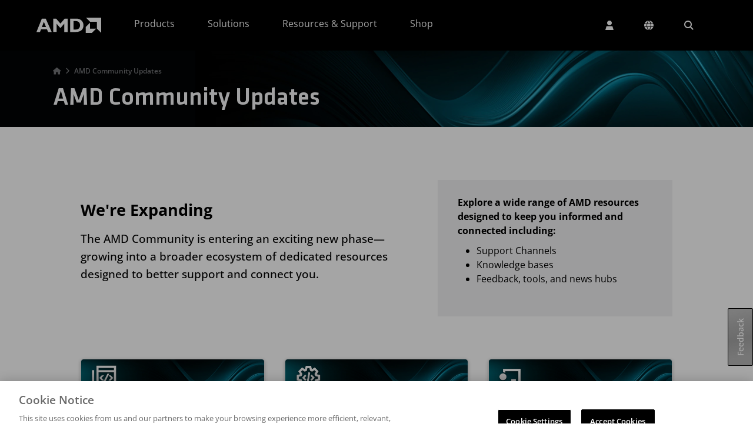

--- FILE ---
content_type: application/javascript
request_url: https://www.amd.com/exhtMS_RsWPkV/AZPvEpC/BbTrrjs/9O5GSbzwpr8m0Q9wzu/Xmlu/Nh0MQmom/YzMB
body_size: 167658
content:
(function(){if(typeof Array.prototype.entries!=='function'){Object.defineProperty(Array.prototype,'entries',{value:function(){var index=0;const array=this;return {next:function(){if(index<array.length){return {value:[index,array[index++]],done:false};}else{return {done:true};}},[Symbol.iterator]:function(){return this;}};},writable:true,configurable:true});}}());(function(){G8();AhD();JMD();var VX=function(ds,xX){return ds/xX;};var AM=function(Bs,LJ){return Bs<LJ;};var cv=function S9(AJ,gG){var Qs=S9;var BN=Ws(new Number(Sp),cr);var fs=BN;BN.set(AJ);while(fs+AJ!=np){switch(fs+AJ){case t8:{return JZ.pop(),Ow=Pw[IG],Ow;}break;case mW:{var O2=kw(typeof fW[ZV()[BJ(O3)](HI,Uj)][kw(typeof Cb()[qQ(Ed)],Jc([],[][[]]))?Cb()[qQ(OU)].apply(null,[Ob,AO,jL,Ob]):Cb()[qQ(kO)](O4,PP,N4,mQ)],Aq()[jR(xf)].apply(null,[WP,Zd]))||kw(typeof fW[kR()[rf(Ad)](Cf,Xx,qO)][Cb()[qQ(OU)].apply(null,[Ob,AO,jL,jQ])],Aq()[jR(xf)].call(null,WP,Zd))?Aq()[jR(ld)](YI,XJ):ZV()[BJ(Ad)](I3,Ut);var UP=dO(fW[ZV()[BJ(O3)].call(null,HI,Uj)][kR()[rf(Ad)](VL,Xx,qO)][Aq()[jR(Lk)].apply(null,[kk,wL])][kR()[rf(Cm)](Ex(b3),EK,Dm)](kw(typeof Aq()[jR(QO)],'undefined')?Aq()[jR(wm)].call(null,Rx,G3):Aq()[jR(jQ)](cZ,wt)),null)?Aq()[jR(ld)].apply(null,[YI,XJ]):ZV()[BJ(Ad)](I3,Ut);var Ik=dO(fW[lf(typeof ZV()[BJ(Gd)],Jc([],[][[]]))?ZV()[BJ(rP)](LU,jI):ZV()[BJ(O3)](HI,Uj)][kR()[rf(Ad)].apply(null,[C3,Xx,qO])][Aq()[jR(Lk)].call(null,kk,wL)][kR()[rf(Cm)].apply(null,[G4,EK,Dm])](Xf()[Wb(qx)].apply(null,[Bc,Cd,ZU,p4,Ex(Ex({}))])),null)?Aq()[jR(ld)](YI,XJ):kw(typeof ZV()[BJ(mx)],Jc('',[][[]]))?ZV()[BJ(Ad)](I3,Ut):ZV()[BJ(rP)].call(null,zk,rd);var V3=[j4,kP,Qm,EL,O2,UP,Ik];var Cx=V3[Aq()[jR(CI)](QI,Vd)](kR()[rf(tR)].call(null,kU,Ct,Nf));AJ-=PD;var Q3;}break;case ZW:{fW[ZV()[BJ(DO)].apply(null,[CI,dM])][lf(typeof ZV()[BJ(qL)],Jc('',[][[]]))?ZV()[BJ(rP)].apply(null,[C4,vc]):ZV()[BJ(Lb)].call(null,Ak,Ng)](pm,BQ,Kk(T5,[Cb()[qQ(b3)].apply(null,[Dc,Sq,hd,Ud]),hq,lf(typeof ZV()[BJ(db)],'undefined')?ZV()[BJ(rP)].apply(null,[vx,Vk]):ZV()[BJ(xk)].call(null,D4,mh),Ex(b3),Cb()[qQ(Pb)].call(null,jQ,Gc,zd,vO),Ex(b3),kR()[rf(Yq)](L4,nq,Wx),Ex(b3)]));var QP;AJ-=ZB;return JZ.pop(),QP=pm[BQ],QP;}break;case vS:{var Ft;return JZ.pop(),Ft=rq,Ft;}break;case L1:{AJ+=tA;return String(...gG);}break;case Gp:{if(kw(wR,undefined)&&kw(wR,null)&&N3(wR[ZV()[BJ(b3)].apply(null,[Dc,XG])],b3)){try{var UU=JZ.length;var nZ=Ex([]);var Vq=fW[kw(typeof kR()[rf(xq)],Jc('',[][[]]))?kR()[rf(jL)].apply(null,[Ad,cJ,WP]):kR()[rf(kO)].call(null,mR,Ym,rL)](wR)[ZV()[BJ(Ed)](zx,rW)](ZV()[BJ(kq)](gq,Gw));if(N3(Vq[ZV()[BJ(b3)](Dc,XG)],Dc)){rq=fW[ZV()[BJ(G4)](Zm,Rv)](Vq[Dc],Bf);}}catch(If){JZ.splice(s3(UU,nR),Infinity,Xc);}}AJ-=P8;}break;case VC:{var wR=gG[V7];var rq;AJ-=FY;JZ.push(Xc);}break;case UE:{var UQ;JZ.push(bk);AJ+=PD;return UQ=[fW[kR()[rf(SO)](G4,m6,q3)][kR()[rf(jx)].apply(null,[KL,L2,ht])]?fW[kR()[rf(SO)](Pb,m6,q3)][kR()[rf(jx)](DU,L2,ht)]:kR()[rf(Yc)](Ex(nR),kK,Ed),fW[kR()[rf(SO)](YQ,m6,q3)][kR()[rf(qU)](Ex(Ex(nR)),rZ,F3)]?fW[kR()[rf(SO)].apply(null,[BU,m6,q3])][kR()[rf(qU)](vb,rZ,F3)]:kR()[rf(Yc)](kO,kK,Ed),fW[kR()[rf(SO)](Ex([]),m6,q3)][mk()[zq(kL)](Ex(nR),wP,Ex({}),cq,zt,ld)]?fW[kR()[rf(SO)](QO,m6,q3)][mk()[zq(kL)](YI,Yq,FI,cq,zt,ld)]:kR()[rf(Yc)](kL,kK,Ed),dO(typeof fW[lf(typeof kR()[rf(Pt)],Jc([],[][[]]))?kR()[rf(kO)](Wx,pt,xQ):kR()[rf(SO)].apply(null,[Ex([]),m6,q3])][Xf()[Wb(G4)](ld,C3,kO,zt,Jq)],Aq()[jR(xf)].call(null,WP,Rf))?fW[kR()[rf(SO)].call(null,cq,m6,q3)][Xf()[Wb(G4)](ld,vb,kO,zt,Lt)][ZV()[BJ(b3)].apply(null,[Dc,Mt])]:kf(Y0[Aq()[jR(Sd)].apply(null,[QO,Hq])]())],JZ.pop(),UQ;}break;case QH:{return JZ.pop(),Q3=Cx,Q3;}break;case Bz:{var pU=gG[V7];JZ.push(mP);var Qq=Kk(T5,[kR()[rf(YI)](Ed,QN,nO),pU[MU[P3]]]);Hm(nR,pU)&&(Qq[Aq()[jR(Yf)].call(null,KQ,O4)]=pU[nR]),Hm(MU[Bf],pU)&&(Qq[mk()[zq(ld)](Ex(Ex(b3)),MQ,Md,Xq,KP,Bf)]=pU[P3],Qq[lf(typeof g3()[CU(wc)],Jc([],[][[]]))?g3()[CU(Bf)].apply(null,[Cf,Ob,J4,Ub,Pd]):g3()[CU(Bc)](XU,QO,LI,Bc,hO)]=pU[MU[CI]]),this[Aq()[jR(Rx)](rO,rO)][Aq()[jR(P3)].call(null,wd,Hb)](Qq);AJ-=T0;JZ.pop();}break;case H:{var JP=gG[V7];AJ-=NS;JZ.push(vq);var Nb=JP[SL()[BL(Ad)].call(null,Wt,DO,mx,D3,Bf,GQ)]||{};Nb[lf(typeof Aq()[jR(mQ)],'undefined')?Aq()[jR(jQ)](nU,lx):Aq()[jR(Lt)](WR,bS)]=kR()[rf(Gt)](Lt,S4,gI),delete Nb[Aq()[jR(46)](223,1831)],JP[lf(typeof SL()[BL(XP)],Jc([],[][[]]))?SL()[BL(rP)].apply(null,[wP,Gt,qx,zc,Hc,Fb]):SL()[BL(Ad)].apply(null,[Wt,kL,Ex([]),Zx,Bf,GQ])]=Nb;JZ.pop();}break;case wA:{AJ-=YC;return parseInt(...gG);}break;case Lp:{var EQ=gG[V7];JZ.push(Zd);AJ+=WW;var Xd=Kk(T5,[kR()[rf(YI)].apply(null,[fx,cs,nO]),EQ[b3]]);Hm(nR,EQ)&&(Xd[Aq()[jR(Yf)].apply(null,[KQ,As])]=EQ[nR]),Hm(P3,EQ)&&(Xd[mk()[zq(ld)](Ex(b3),RR,Bk,Xq,Dq,Bf)]=EQ[P3],Xd[g3()[CU(Bc)].call(null,KL,Hk,LI,Bc,Um)]=EQ[rP]),this[Aq()[jR(Rx)](rO,Wk)][Aq()[jR(P3)](wd,jO)](Xd);JZ.pop();}break;case fH:{AJ-=q;JZ.push(LO);var j4=fW[ZV()[BJ(O3)].apply(null,[HI,Uj])][kR()[rf(ht)].apply(null,[sf,IO,cq])]||fW[kR()[rf(Ad)].apply(null,[Ex([]),Xx,qO])][kR()[rf(ht)](Wt,IO,cq)]?Aq()[jR(ld)].call(null,YI,XJ):ZV()[BJ(Ad)](I3,Ut);var kP=dO(fW[ZV()[BJ(O3)].apply(null,[HI,Uj])][kw(typeof kR()[rf(dQ)],'undefined')?kR()[rf(Ad)](mQ,Xx,qO):kR()[rf(kO)].call(null,ck,Ad,Qd)][Aq()[jR(Lk)](kk,wL)][kw(typeof kR()[rf(SI)],Jc('',[][[]]))?kR()[rf(Cm)](mR,EK,Dm):kR()[rf(kO)].call(null,Ud,zx,CL)](kw(typeof g3()[CU(DU)],Jc([],[][[]]))?g3()[CU(Lb)].apply(null,[cm,fm,AI,Ad,tq]):g3()[CU(Bf)](Ex(b3),vO,Jd,gR,xt)),null)?Aq()[jR(ld)].call(null,YI,XJ):ZV()[BJ(Ad)](I3,Ut);var Qm=dO(typeof fW[kR()[rf(SO)](C3,Wg,q3)][g3()[CU(Lb)].apply(null,[cm,Gt,AI,Ad,tq])],Aq()[jR(xf)](WP,Zd))&&fW[kR()[rf(SO)](BU,Wg,q3)][kw(typeof g3()[CU(Jm)],'undefined')?g3()[CU(Lb)](xf,xf,AI,Ad,tq):g3()[CU(Bf)](mQ,Uq,sP,fq,rP)]?Aq()[jR(ld)].apply(null,[YI,XJ]):ZV()[BJ(Ad)].call(null,I3,Ut);var EL=dO(typeof fW[ZV()[BJ(O3)](HI,Uj)][lf(typeof g3()[CU(rP)],'undefined')?g3()[CU(Bf)](XU,mR,NQ,Gb,gx):g3()[CU(Lb)](KL,Ok,AI,Ad,tq)],kw(typeof Aq()[jR(cq)],'undefined')?Aq()[jR(xf)](WP,Zd):Aq()[jR(jQ)](Qk,BI))?Aq()[jR(ld)](YI,XJ):ZV()[BJ(Ad)](I3,Ut);}break;case vz:{T3.QE=IL[dx];Kb.call(this,Sp,[eS1_xor_0_memo_array_init()]);return '';}break;case bH:{AJ-=X1;var pm=gG[V7];var BQ=gG[f7];var hq=gG[HC];JZ.push(gR);}break;case KD:{var IR=gG[V7];JZ.push(NO);var RZ=IR[kw(typeof SL()[BL(Bf)],Jc([],[][[]]))?SL()[BL(Ad)].apply(null,[Wt,gq,Ex(Ex(nR)),BU,Bf,Nf]):SL()[BL(rP)](mZ,wP,jQ,wc,Jb,xI)]||{};AJ-=B0;RZ[Aq()[jR(Lt)](WR,q4)]=kR()[rf(Gt)](Lt,nI,gI),delete RZ[Aq()[jR(46)](223,1027)],IR[SL()[BL(Ad)](Wt,OO,OU,Rx,Bf,Nf)]=RZ;JZ.pop();}break;case jp:{var Pw=gG[V7];AJ+=mA;var IG=gG[f7];var dq=gG[HC];JZ.push(Nk);fW[ZV()[BJ(DO)](CI,sr)][ZV()[BJ(Lb)].apply(null,[Ak,kv])](Pw,IG,Kk(T5,[Cb()[qQ(b3)](Dc,cZ,hd,c4),dq,ZV()[BJ(xk)](D4,cS),Ex(b3),Cb()[qQ(Pb)](jQ,Zd,zd,sf),Ex(MU[P3]),kR()[rf(Yq)].call(null,Ex(Ex(b3)),n3,Wx),Ex(b3)]));var Ow;}break;case Iz:{AJ-=q;var fR=gG[V7];var CQ=b3;for(var tk=b3;AM(tk,fR.length);++tk){var vk=jf(fR,tk);if(AM(vk,G0)||N3(vk,g7))CQ=Jc(CQ,nR);}return CQ;}break;}}};var Gq=function(Xm){var Wq='';for(var XR=0;XR<Xm["length"];XR++){Wq+=Xm[XR]["toString"](16)["length"]===2?Xm[XR]["toString"](16):"0"["concat"](Xm[XR]["toString"](16));}return Wq;};var W4=function ER(YR,HQ){'use strict';var kI=ER;switch(YR){case LD:{var MI=HQ[V7];JZ.push(x3);if(fW[kR()[rf(Ob)].apply(null,[vO,vR,wO])][ZV()[BJ(Jb)](Kt,kt)](MI)){var r4;return JZ.pop(),r4=MI,r4;}JZ.pop();}break;case MA:{var z4=HQ[V7];var Yb;JZ.push(Mf);return Yb=fW[ZV()[BJ(DO)](CI,YJ)][lf(typeof Aq()[jR(Ff)],Jc([],[][[]]))?Aq()[jR(jQ)].apply(null,[Wf,CL]):Aq()[jR(gq)].call(null,bZ,hk)](z4)[kw(typeof kR()[rf(r3)],Jc('',[][[]]))?kR()[rf(DL)](Bf,OX,fq):kR()[rf(kO)](Gb,cf,LO)](function(f3){return z4[f3];})[b3],JZ.pop(),Yb;}break;case w0:{var sd=HQ[V7];JZ.push(GO);var OR=sd[kw(typeof kR()[rf(SO)],'undefined')?kR()[rf(DL)](wP,zV,fq):kR()[rf(kO)](Ud,F4,ft)](function(z4){return ER.apply(this,[MA,arguments]);});var l3;return l3=OR[Aq()[jR(CI)].call(null,QI,rU)](lf(typeof kR()[rf(tO)],Jc([],[][[]]))?kR()[rf(kO)](G4,cO,OI):kR()[rf(tR)](NO,Bm,Nf)),JZ.pop(),l3;}break;case V7:{JZ.push(cL);try{var sO=JZ.length;var HO=Ex(Ex(V7));var Ht=Jc(Jc(Jc(Jc(Jc(Jc(Jc(Jc(Jc(Jc(Jc(Jc(Jc(Jc(Jc(Jc(Jc(Jc(Jc(Jc(Jc(Jc(Jc(Jc(fW[ZV()[BJ(AI)](Ok,c3)](fW[kR()[rf(SO)](QO,Pm,q3)][kR()[rf(mU)].call(null,pI,cQ,fO)]),kb(fW[ZV()[BJ(AI)](Ok,c3)](fW[kw(typeof kR()[rf(cm)],Jc('',[][[]]))?kR()[rf(SO)](NO,Pm,q3):kR()[rf(kO)].apply(null,[rm,rQ,Qx])][kR()[rf(GU)](x4,gm,NR)]),nR)),kb(fW[ZV()[BJ(AI)](Ok,c3)](fW[kR()[rf(SO)](rm,Pm,q3)][kw(typeof kR()[rf(MO)],Jc('',[][[]]))?kR()[rf(qI)].call(null,Ex({}),rN,SI):kR()[rf(kO)](O3,Yd,bU)]),P3)),kb(fW[kw(typeof ZV()[BJ(K3)],'undefined')?ZV()[BJ(AI)](Ok,c3):ZV()[BJ(rP)](CR,E4)](fW[kw(typeof kR()[rf(kL)],Jc('',[][[]]))?kR()[rf(SO)](mx,Pm,q3):kR()[rf(kO)](Ex(Ex({})),b4,rb)][lf(typeof Aq()[jR(YI)],Jc('',[][[]]))?Aq()[jR(jQ)].call(null,Rm,qR):Aq()[jR(ff)].apply(null,[ZU,gO])]),rP)),kb(fW[ZV()[BJ(AI)](Ok,c3)](fW[kw(typeof Aq()[jR(Pq)],Jc([],[][[]]))?Aq()[jR(Ad)](zb,k6):Aq()[jR(jQ)](UI,DI)][Xf()[Wb(Md)](kO,xk,zb,bP,Ex(Ex([])))]),MU[Zx])),kb(fW[ZV()[BJ(AI)](Ok,c3)](fW[kR()[rf(SO)].apply(null,[Bk,Pm,q3])][kR()[rf(tb)].apply(null,[OU,kd,I3])]),Dc)),kb(fW[ZV()[BJ(AI)].call(null,Ok,c3)](fW[kR()[rf(SO)](Ok,Pm,q3)][kR()[rf(xb)].call(null,xL,bj,sf)]),Pb)),kb(fW[lf(typeof ZV()[BJ(GP)],'undefined')?ZV()[BJ(rP)].apply(null,[RU,rc]):ZV()[BJ(AI)].call(null,Ok,c3)](fW[kR()[rf(SO)].apply(null,[gq,Pm,q3])][ZV()[BJ(Zm)](xx,vU)]),ld)),kb(fW[ZV()[BJ(AI)](Ok,c3)](fW[kR()[rf(SO)](fm,Pm,q3)][kR()[rf(sf)].call(null,Ex(Ex([])),xZ,mb)]),Bc)),kb(fW[lf(typeof ZV()[BJ(Ax)],'undefined')?ZV()[BJ(rP)](FU,gR):ZV()[BJ(AI)].call(null,Ok,c3)](fW[kR()[rf(SO)](QO,Pm,q3)][kR()[rf(tZ)].apply(null,[fm,Zb,Gt])]),Y0[Aq()[jR(KP)].call(null,nx,Vf)]())),kb(fW[lf(typeof ZV()[BJ(SI)],Jc([],[][[]]))?ZV()[BJ(rP)].call(null,Cm,qf):ZV()[BJ(AI)](Ok,c3)](fW[lf(typeof kR()[rf(nk)],'undefined')?kR()[rf(kO)](Bf,dx,KU):kR()[rf(SO)].call(null,AI,Pm,q3)][kR()[rf(kQ)](P3,CP,wm)]),Bf)),kb(fW[lf(typeof ZV()[BJ(Sd)],'undefined')?ZV()[BJ(rP)].call(null,qb,TU):ZV()[BJ(AI)].call(null,Ok,c3)](fW[kR()[rf(SO)](L4,Pm,q3)][Aq()[jR(LQ)](mU,Dt)]),Ob)),kb(fW[ZV()[BJ(AI)](Ok,c3)](fW[kR()[rf(SO)].apply(null,[Ex(nR),Pm,q3])][Aq()[jR(nm)](II,lZ)]),MU[px])),kb(fW[ZV()[BJ(AI)](Ok,c3)](fW[kw(typeof kR()[rf(tU)],Jc([],[][[]]))?kR()[rf(SO)](Lb,Pm,q3):kR()[rf(kO)](Sd,XL,cb)][lf(typeof ZV()[BJ(rk)],Jc([],[][[]]))?ZV()[BJ(rP)].call(null,Xx,wQ):ZV()[BJ(WR)](lk,lO)]),xf)),kb(fW[ZV()[BJ(AI)](Ok,c3)](fW[kR()[rf(SO)].call(null,kq,Pm,q3)][Aq()[jR(Lx)](Jq,zX)]),G4)),kb(fW[ZV()[BJ(AI)](Ok,c3)](fW[kR()[rf(SO)](Ex([]),Pm,q3)][kR()[rf(qm)](jQ,Wd,BU)]),O3)),kb(fW[ZV()[BJ(AI)].apply(null,[Ok,c3])](fW[kR()[rf(SO)](FI,Pm,q3)][ZV()[BJ(HR)](C3,OX)]),Gb)),kb(fW[ZV()[BJ(AI)](Ok,c3)](fW[kR()[rf(SO)].apply(null,[Rx,Pm,q3])][Aq()[jR(Jk)].apply(null,[YP,fv])]),DO)),kb(fW[ZV()[BJ(AI)](Ok,c3)](fW[kR()[rf(SO)](Bc,Pm,q3)][Aq()[jR(wq)](Lx,gM)]),Lb)),kb(fW[lf(typeof ZV()[BJ(zd)],Jc([],[][[]]))?ZV()[BJ(rP)](PR,Mx):ZV()[BJ(AI)](Ok,c3)](fW[kR()[rf(SO)](Lb,Pm,q3)][kR()[rf(IZ)](kU,bQ,lP)]),xk)),kb(fW[kw(typeof ZV()[BJ(Lk)],Jc([],[][[]]))?ZV()[BJ(AI)](Ok,c3):ZV()[BJ(rP)](Vx,bI)](fW[kR()[rf(SO)].apply(null,[Bf,Pm,q3])][ZV()[BJ(BO)].call(null,xQ,hI)]),Jm)),kb(fW[ZV()[BJ(AI)](Ok,c3)](fW[kw(typeof kR()[rf(sb)],'undefined')?kR()[rf(SO)].call(null,Sd,Pm,q3):kR()[rf(kO)](FI,Rf,dI)][kR()[rf(hb)].call(null,NO,Ld,ZU)]),CI)),kb(fW[ZV()[BJ(AI)](Ok,c3)](fW[kR()[rf(SO)].call(null,fx,Pm,q3)][kR()[rf(Sb)].call(null,mt,Hr,zx)]),Zx)),kb(fW[ZV()[BJ(AI)].apply(null,[Ok,c3])](fW[ZV()[BJ(md)].apply(null,[Pb,Ef])][ZV()[BJ(G4)](Zm,rR)]),VL)),kb(fW[ZV()[BJ(AI)].call(null,Ok,c3)](fW[Aq()[jR(Ad)].apply(null,[zb,k6])][kR()[rf(wI)].call(null,Ok,lG,Ob)]),cq));var gc;return JZ.pop(),gc=Ht,gc;}catch(Yk){JZ.splice(s3(sO,nR),Infinity,cL);var mf;return JZ.pop(),mf=MU[P3],mf;}JZ.pop();}break;case EY:{JZ.push(sU);var VR=fW[ZV()[BJ(O3)].apply(null,[HI,j6])][ZV()[BJ(rO)](lP,qd)]?Y0[Aq()[jR(Sd)](QO,m3)]():b3;var pP=fW[ZV()[BJ(O3)](HI,j6)][lf(typeof Aq()[jR(Xb)],Jc([],[][[]]))?Aq()[jR(jQ)](NL,W3):Aq()[jR(Bb)].call(null,mb,Od)]?nR:b3;var Dk=fW[kw(typeof ZV()[BJ(zI)],Jc([],[][[]]))?ZV()[BJ(O3)](HI,j6):ZV()[BJ(rP)].apply(null,[LL,lQ])][kR()[rf(nd)].apply(null,[NQ,V1,Fc])]?nR:b3;var n4=fW[kw(typeof ZV()[BJ(Rx)],Jc('',[][[]]))?ZV()[BJ(O3)].call(null,HI,j6):ZV()[BJ(rP)](Bx,cP)][ZV()[BJ(lq)].apply(null,[Rb,ft])]?nR:Y0[Aq()[jR(zc)].apply(null,[Wm,Es])]();var RP=fW[ZV()[BJ(O3)](HI,j6)][ZV()[BJ(U3)](Jk,Ms)]?MU[nR]:b3;var pR=fW[kw(typeof ZV()[BJ(wU)],'undefined')?ZV()[BJ(O3)].apply(null,[HI,j6]):ZV()[BJ(rP)](X3,jd)][Xf()[Wb(md)](DO,b3,pb,vt,DO)]?MU[nR]:b3;var pk=fW[ZV()[BJ(O3)].call(null,HI,j6)][ZV()[BJ(Qf)].call(null,lL,zM)]?nR:b3;var sx=fW[ZV()[BJ(O3)](HI,j6)][Xf()[Wb(Td)].apply(null,[Dc,C3,cq,WQ,Ed])]?MU[nR]:b3;var vP=fW[ZV()[BJ(O3)](HI,j6)][kR()[rf(Xb)](Yq,tD,Yx)]?nR:b3;var JU=fW[mk()[zq(Yq)](kU,Bc,c4,Ak,SU,Bc)][kR()[rf(b3)](XP,vX,Kt)].bind?nR:b3;var Vm=fW[kw(typeof ZV()[BJ(Lx)],Jc('',[][[]]))?ZV()[BJ(O3)].call(null,HI,j6):ZV()[BJ(rP)](I4,tx)][lf(typeof g3()[CU(Bc)],'undefined')?g3()[CU(Bf)](sf,cq,AO,EP,bI):g3()[CU(Wt)](XP,x3,qU,Pb,nb)]?MU[nR]:b3;var jP=fW[ZV()[BJ(O3)](HI,j6)][kw(typeof ZV()[BJ(S3)],Jc([],[][[]]))?ZV()[BJ(D4)](fx,MK):ZV()[BJ(rP)].call(null,r3,Ut)]?Y0[Aq()[jR(Sd)](QO,m3)]():b3;var Uk;var Vt;try{var w4=JZ.length;var mm=Ex({});Uk=fW[ZV()[BJ(O3)](HI,j6)][Aq()[jR(Yx)].apply(null,[Nx,V6])]?MU[nR]:b3;}catch(BP){JZ.splice(s3(w4,nR),Infinity,sU);Uk=b3;}try{var AU=JZ.length;var XI=Ex({});Vt=fW[ZV()[BJ(O3)](HI,j6)][kR()[rf(pb)](wc,Mx,ZI)]?nR:b3;}catch(A3){JZ.splice(s3(AU,nR),Infinity,sU);Vt=b3;}var vL;return vL=Jc(Jc(Jc(Jc(Jc(Jc(Jc(Jc(Jc(Jc(Jc(Jc(Jc(VR,kb(pP,nR)),kb(Dk,P3)),kb(n4,rP)),kb(RP,Y0[Aq()[jR(jd)].call(null,qx,I2)]())),kb(pR,Dc)),kb(pk,Pb)),kb(sx,ld)),kb(Uk,Bc)),kb(Vt,Ad)),kb(vP,MU[Jm])),kb(JU,MU[Md])),kb(Vm,jQ)),kb(jP,xf)),JZ.pop(),vL;}break;case l0:{var zf=HQ[V7];JZ.push(sQ);var FL=kR()[rf(ld)](Ex(Ex(nR)),Ov,gx);var Df=lf(typeof kR()[rf(xq)],'undefined')?kR()[rf(kO)](QO,bm,tP):kR()[rf(sL)].call(null,Ex(nR),wX,YU);var Z4=b3;var tt=zf[mk()[zq(DU)](KL,kO,C3,Hc,Rw,Ob)]();while(AM(Z4,tt[ZV()[BJ(b3)](Dc,J6)])){if(QR(Df[ZV()[BJ(wf)](R3,lh)](tt[ZV()[BJ(xf)].call(null,Ed,xg)](Z4)),b3)||QR(Df[lf(typeof ZV()[BJ(NO)],Jc('',[][[]]))?ZV()[BJ(rP)].apply(null,[GO,St]):ZV()[BJ(wf)](R3,lh)](tt[ZV()[BJ(xf)](Ed,xg)](Jc(Z4,nR))),b3)){FL+=nR;}else{FL+=MU[P3];}Z4=Jc(Z4,P3);}var WI;return JZ.pop(),WI=FL,WI;}break;case m8:{var Uf;var Nd;JZ.push(bf);var wb;for(Uf=b3;AM(Uf,HQ[ZV()[BJ(b3)](Dc,Tb)]);Uf+=nR){wb=HQ[Uf];}Nd=wb[ZV()[BJ(zd)](cP,TQ)]();if(fW[kw(typeof ZV()[BJ(mI)],Jc('',[][[]]))?ZV()[BJ(O3)](HI,YX):ZV()[BJ(rP)](cR,Tk)].bmak[kR()[rf(lI)](Ex({}),RL,Jm)][Nd]){fW[ZV()[BJ(O3)].call(null,HI,YX)].bmak[kR()[rf(lI)](Md,RL,Jm)][Nd].apply(fW[ZV()[BJ(O3)](HI,YX)].bmak[kR()[rf(lI)].call(null,YI,RL,Jm)],wb);}JZ.pop();}break;case g5:{var DQ=I3;JZ.push(d4);var Fk=kR()[rf(ld)](x3,DZ,gx);for(var vd=MU[P3];AM(vd,DQ);vd++){Fk+=ZV()[BJ(YI)].call(null,m4,TK);DQ++;}JZ.pop();}break;case XH:{JZ.push(PU);fW[Aq()[jR(zb)](EI,Mf)](function(){return ER.apply(this,[g5,arguments]);},Wc);JZ.pop();}break;}};var Pf=function(JO){var QU=['text','search','url','email','tel','number'];JO=JO["toLowerCase"]();if(QU["indexOf"](JO)!==-1)return 0;else if(JO==='password')return 1;else return 2;};var AP=function(){tL=["\x61\x70\x70\x6c\x79","\x66\x72\x6f\x6d\x43\x68\x61\x72\x43\x6f\x64\x65","\x53\x74\x72\x69\x6e\x67","\x63\x68\x61\x72\x43\x6f\x64\x65\x41\x74"];};var N3=function(gd,Jt){return gd>Jt;};var Y4=function(fL){var Qb=0;for(var RO=0;RO<fL["length"];RO++){Qb=Qb+fL["charCodeAt"](RO);}return Qb;};var EO=function(fk,rt){var Q4=fW["Math"]["round"](fW["Math"]["random"]()*(rt-fk)+fk);return Q4;};var Tx=function(){Ox=[];};var Ek=function(){return Kb.apply(this,[nE,arguments]);};var SR=function(UR){return ~UR;};var NI=function(v3){return fW["Math"]["floor"](fW["Math"]["random"]()*v3["length"]);};var tm=function(cx,fQ){return cx^fQ;};var qP=function(ZR){return +ZR;};var sR=function(Kq){if(Kq==null)return -1;try{var AL=0;for(var H4=0;H4<Kq["length"];H4++){var TL=Kq["charCodeAt"](H4);if(TL<128){AL=AL+TL;}}return AL;}catch(ZL){return -2;}};var mL=function(sq){if(sq===undefined||sq==null){return 0;}var hm=sq["replace"](/[\w\s]/gi,'');return hm["length"];};var Jf=function(Rk,JI){return Rk<=JI;};var QR=function(nt,hQ){return nt>=hQ;};var Hm=function(Fd,jc){return Fd in jc;};var tf=function(Xk,fP){return Xk instanceof fP;};var zP=function(){return HU.apply(this,[P0,arguments]);};var ZP=function(){return pL.apply(this,[kH,arguments]);};var pq=function(s4,hx){return s4|hx;};var LP=function(dU){return fW["unescape"](fW["encodeURIComponent"](dU));};var s3=function(MP,bR){return MP-bR;};function JMD(){Lw=V7+HC*RH+HC*RH*RH+RH*RH*RH,D9=P8+nW*RH+V7*RH*RH+RH*RH*RH,xh=GS+QF*RH+nW*RH*RH+RH*RH*RH,IV=MA+RH+GS*RH*RH+V7*RH*RH*RH+RH*RH*RH*RH,Bg=P8+S1*RH+HC*RH*RH+RH*RH*RH,Yr=S1+GS*RH,Cj=mA+MA*RH+HC*RH*RH+RH*RH*RH,xv=f7+QF*RH+RH*RH+RH*RH*RH,sh=MA+QF*RH+V7*RH*RH+RH*RH*RH,FN=MA+nW*RH+V7*RH*RH+RH*RH*RH,n0=HC+QF*RH+RH*RH,Y7=HC+MA*RH+RH*RH,hW=f7+nW*RH+HC*RH*RH,F8=nW+nW*RH+GS*RH*RH,hX=S1+P8*RH+MA*RH*RH+RH*RH*RH,wX=QF+P8*RH+V7*RH*RH+RH*RH*RH,QB=V7+mA*RH+nW*RH*RH,fH=nW+S1*RH+HC*RH*RH,Uh=QF+nW*RH+QF*RH*RH+RH*RH*RH,nH=QF+QF*RH,lY=HC+GS*RH+HC*RH*RH,EG=S1+QF*RH+RH*RH+RH*RH*RH,U0=nW+S1*RH+QF*RH*RH,Z0=QF+RH,P9=S1+mA*RH+MA*RH*RH+RH*RH*RH,nE=nW+GS*RH,wG=f7+P8*RH+HC*RH*RH+RH*RH*RH,JJ=GS+nW*RH+QF*RH*RH+RH*RH*RH,TF=P8+QF*RH+HC*RH*RH,cK=QF+GS*RH+GS*RH*RH+RH*RH*RH,LV=P8+S1*RH+S1*RH*RH,Kj=mA+QF*RH+RH*RH,Z9=QF+MA*RH+RH*RH+RH*RH*RH,pG=HC+HC*RH+nW*RH*RH+RH*RH*RH,AG=nW+mA*RH+RH*RH+RH*RH*RH,d0=P8+RH+GS*RH*RH,XM=GS+QF*RH+RH*RH+RH*RH*RH,C7=QF+QF*RH+HC*RH*RH,Lv=nW+RH+nW*RH*RH,jp=P8+P8*RH,W2=mA+mA*RH+HC*RH*RH+RH*RH*RH,ps=S1+S1*RH+RH*RH+RH*RH*RH,Jh=HC+mA*RH+QF*RH*RH+RH*RH*RH,QZ=QF+QF*RH+V7*RH*RH+RH*RH*RH,zj=nW+V7*RH+nW*RH*RH+RH*RH*RH,Nr=GS+mA*RH+V7*RH*RH+RH*RH*RH,DE=nW+HC*RH+RH*RH,vN=HC+nW*RH+nW*RH*RH,rZ=f7+V7*RH+nW*RH*RH+RH*RH*RH,OA=QF+QF*RH+GS*RH*RH,D7=nW+GS*RH+S1*RH*RH,KX=P8+GS*RH+GS*RH*RH+RH*RH*RH,fD=mA+MA*RH+GS*RH*RH,bw=MA+QF*RH+MA*RH*RH+RH*RH*RH,tJ=P8+QF*RH+RH*RH+RH*RH*RH,BW=GS+mA*RH+HC*RH*RH+RH*RH*RH,Jw=HC+GS*RH+RH*RH+RH*RH*RH,gr=S1+nW*RH+S1*RH*RH+RH*RH*RH,TH=S1+RH+nW*RH*RH,vC=f7+S1*RH+MA*RH*RH,X1=f7+GS*RH+RH*RH,q=S1+P8*RH+HC*RH*RH,SK=GS+HC*RH+V7*RH*RH+RH*RH*RH,N=GS+MA*RH+GS*RH*RH,UN=GS+mA*RH+GS*RH*RH+RH*RH*RH,MX=mA+V7*RH+nW*RH*RH+RH*RH*RH,FJ=f7+P8*RH+QF*RH*RH+RH*RH*RH,Tv=HC+nW*RH+QF*RH*RH+RH*RH*RH,js=MA+mA*RH+HC*RH*RH+RH*RH*RH,Iv=mA+GS*RH+GS*RH*RH+RH*RH*RH,jJ=MA+MA*RH+MA*RH*RH,jg=V7+RH+nW*RH*RH+RH*RH*RH,r2=V7+V7*RH+QF*RH*RH,KG=V7+HC*RH+GS*RH*RH+RH*RH*RH,vZ=S1+QF*RH+GS*RH*RH+RH*RH*RH,gV=QF+QF*RH+nW*RH*RH+RH*RH*RH,Qw=mA+QF*RH+HC*RH*RH+RH*RH*RH,s6=QF+QF*RH+RH*RH+RH*RH*RH,Bz=f7+mA*RH+nW*RH*RH,nM=nW+nW*RH+HC*RH*RH+RH*RH*RH,vY=mA+mA*RH+HC*RH*RH,hE=P8+HC*RH+QF*RH*RH,FM=GS+S1*RH+P8*RH*RH+RH*RH*RH,V6=HC+RH+MA*RH*RH+RH*RH*RH,Pz=P8+MA*RH,TN=MA+nW*RH+GS*RH*RH+RH*RH*RH,mV=V7+QF*RH+V7*RH*RH+RH*RH*RH,PN=f7+MA*RH+nW*RH*RH+RH*RH*RH,HB=HC+S1*RH+nW*RH*RH,x6=P8+MA*RH+RH*RH+RH*RH*RH,GV=f7+mA*RH+QF*RH*RH+RH*RH*RH,FB=mA+mA*RH+nW*RH*RH,CC=HC+nW*RH+QF*RH*RH,ZK=MA+nW*RH+HC*RH*RH,NY=mA+GS*RH+S1*RH*RH,PH=GS+P8*RH,kH=V7+MA*RH,Yg=nW+GS*RH+RH*RH,Zr=S1+V7*RH+S1*RH*RH+RH*RH*RH,t8=GS+nW*RH+nW*RH*RH,gp=nW+QF*RH+MA*RH*RH,n9=P8+GS*RH+nW*RH*RH+RH*RH*RH,J9=S1+V7*RH+V7*RH*RH+RH*RH*RH,sz=V7+GS*RH+RH*RH,Ij=MA+nW*RH+RH*RH+RH*RH*RH,vF=MA+nW*RH+nW*RH*RH,nX=HC+RH+GS*RH*RH+RH*RH*RH,b7=mA+RH,HK=f7+HC*RH+P8*RH*RH+RH*RH*RH,hM=QF+V7*RH+RH*RH+RH*RH*RH,H2=HC+nW*RH+RH*RH+RH*RH*RH,F1=f7+MA*RH+GS*RH*RH,P6=nW+nW*RH+V7*RH*RH+RH*RH*RH,LZ=HC+V7*RH+GS*RH*RH+RH*RH*RH,Is=GS+QF*RH+S1*RH*RH+RH*RH*RH,wh=mA+RH+S1*RH*RH,JG=GS+V7*RH+S1*RH*RH+RH*RH*RH,R2=mA+QF*RH+RH*RH+RH*RH*RH,z9=QF+RH+S1*RH*RH+RH*RH*RH,Zj=f7+V7*RH+GS*RH*RH+RH*RH*RH,lH=HC+S1*RH+MA*RH*RH,kz=f7+mA*RH+GS*RH*RH,pM=f7+QF*RH+HC*RH*RH+RH*RH*RH,Vh=MA+mA*RH+P8*RH*RH+RH*RH*RH,ZH=mA+HC*RH+HC*RH*RH,wg=V7+V7*RH+RH*RH+RH*RH*RH,TV=nW+S1*RH+S1*RH*RH+RH*RH*RH,MY=V7+MA*RH+QF*RH*RH,qE=MA+V7*RH+QF*RH*RH,IN=GS+QF*RH+MA*RH*RH+RH*RH*RH,BM=f7+mA*RH+HC*RH*RH,B=HC+mA*RH,Cg=nW+QF*RH+S1*RH*RH+RH*RH*RH,Uw=HC+V7*RH+HC*RH*RH+RH*RH*RH,hj=nW+S1*RH+V7*RH*RH+RH*RH*RH,S=QF+P8*RH+GS*RH*RH,f8=S1+HC*RH,RV=GS+nW*RH+V7*RH*RH+RH*RH*RH,I8=GS+HC*RH+S1*RH*RH,hB=MA+MA*RH+QF*RH*RH,c5=HC+mA*RH+RH*RH+RH*RH*RH,PJ=V7+RH+mA*RH*RH+RH*RH*RH,xV=QF+GS*RH+nW*RH*RH+RH*RH*RH,Lr=QF+mA*RH+MA*RH*RH+RH*RH*RH,Pg=mA+P8*RH+S1*RH*RH+RH*RH*RH,bJ=mA+GS*RH+V7*RH*RH+RH*RH*RH,Oj=S1+RH,rS=mA+mA*RH,U6=f7+HC*RH+RH*RH+RH*RH*RH,HD=P8+S1*RH+RH*RH+RH*RH*RH,Ph=QF+P8*RH+HC*RH*RH,sr=QF+V7*RH+HC*RH*RH+RH*RH*RH,xz=GS+nW*RH+GS*RH*RH,GJ=V7+nW*RH+HC*RH*RH+RH*RH*RH,M9=MA+S1*RH+mA*RH*RH,vM=P8+S1*RH+V7*RH*RH+RH*RH*RH,KA=mA+RH+MA*RH*RH,R8=V7+HC*RH+MA*RH*RH,mj=P8+RH+nW*RH*RH+RH*RH*RH,kM=GS+RH+HC*RH*RH,XF=QF+MA*RH+HC*RH*RH,qA=MA+P8*RH+RH*RH,cs=P8+P8*RH+MA*RH*RH+RH*RH*RH,FY=MA+P8*RH+S1*RH*RH,rJ=GS+mA*RH+MA*RH*RH+RH*RH*RH,gM=nW+P8*RH+HC*RH*RH+RH*RH*RH,XC=nW+V7*RH+QF*RH*RH,Zv=V7+RH+QF*RH*RH+RH*RH*RH,hV=HC+MA*RH+S1*RH*RH+RH*RH*RH,q6=GS+RH+GS*RH*RH+RH*RH*RH,ZD=S1+MA*RH,OJ=mA+V7*RH+RH*RH+RH*RH*RH,CG=V7+GS*RH+GS*RH*RH+RH*RH*RH,lg=f7+RH+V7*RH*RH+RH*RH*RH,P0=S1+HC*RH+HC*RH*RH,gw=S1+S1*RH+MA*RH*RH,wM=HC+mA*RH+V7*RH*RH+RH*RH*RH,BH=V7+S1*RH,m6=nW+V7*RH+RH*RH+RH*RH*RH,HX=HC+QF*RH+RH*RH+RH*RH*RH,NS=nW+QF*RH+nW*RH*RH,lM=S1+RH+nW*RH*RH+RH*RH*RH,b6=f7+P8*RH+MA*RH*RH,NM=mA+HC*RH+HC*RH*RH+RH*RH*RH,nG=MA+MA*RH+nW*RH*RH+RH*RH*RH,B0=mA+V7*RH+GS*RH*RH,jh=MA+nW*RH+nW*RH*RH+RH*RH*RH,hN=QF+mA*RH+V7*RH*RH+RH*RH*RH,N2=V7+GS*RH+S1*RH*RH,rK=S1+RH+HC*RH*RH+RH*RH*RH,qw=HC+S1*RH+QF*RH*RH+RH*RH*RH,MW=S1+GS*RH+GS*RH*RH,RB=S1+S1*RH+RH*RH,YC=nW+S1*RH+GS*RH*RH,wZ=S1+RH+V7*RH*RH+RH*RH*RH,hF=P8+V7*RH+S1*RH*RH,g0=mA+S1*RH,gZ=nW+MA*RH+V7*RH*RH+RH*RH*RH,tD=P8+GS*RH+RH*RH+RH*RH*RH,O8=GS+V7*RH+RH*RH+RH*RH*RH,sJ=mA+RH+RH*RH+RH*RH*RH,D5=GS+RH+S1*RH*RH,zp=V7+P8*RH+HC*RH*RH,AX=nW+RH+S1*RH*RH+RH*RH*RH,th=GS+QF*RH+GS*RH*RH+RH*RH*RH,Lj=QF+nW*RH+P8*RH*RH+RH*RH*RH,sH=nW+RH,vV=P8+mA*RH+nW*RH*RH,XV=mA+QF*RH+V7*RH*RH+RH*RH*RH,r9=MA+mA*RH+RH*RH+RH*RH*RH,U9=mA+S1*RH+RH*RH+RH*RH*RH,Lg=S1+QF*RH+S1*RH*RH+RH*RH*RH,kX=P8+HC*RH+V7*RH*RH+RH*RH*RH,gH=P8+S1*RH+HC*RH*RH,j5=P8+GS*RH+GS*RH*RH,Hw=f7+HC*RH+GS*RH*RH+RH*RH*RH,IJ=P8+MA*RH+S1*RH*RH+RH*RH*RH,g2=QF+GS*RH+MA*RH*RH+RH*RH*RH,np=S1+nW*RH+GS*RH*RH,pv=mA+S1*RH+MA*RH*RH+RH*RH*RH,xN=V7+P8*RH+GS*RH*RH+RH*RH*RH,lN=HC+HC*RH+QF*RH*RH+RH*RH*RH,L6=MA+V7*RH+RH*RH+RH*RH*RH,PW=nW+HC*RH+GS*RH*RH,br=MA+MA*RH+P8*RH*RH+RH*RH*RH,dv=P8+mA*RH+P8*RH*RH,zr=P8+RH+HC*RH*RH+RH*RH*RH,n7=nW+P8*RH+S1*RH*RH,j1=nW+S1*RH+nW*RH*RH,b5=HC+HC*RH+MA*RH*RH,mM=HC+MA*RH+RH*RH+RH*RH*RH,EE=QF+P8*RH+nW*RH*RH,cG=mA+QF*RH+MA*RH*RH+RH*RH*RH,rV=HC+GS*RH+nW*RH*RH+RH*RH*RH,Ir=QF+mA*RH+nW*RH*RH+RH*RH*RH,wr=f7+mA*RH+V7*RH*RH+RH*RH*RH,fh=P8+nW*RH+S1*RH*RH+RH*RH*RH,AK=QF+P8*RH+QF*RH*RH+RH*RH*RH,f9=P8+nW*RH+RH*RH+RH*RH*RH,jX=mA+P8*RH+P8*RH*RH+RH*RH*RH,vE=GS+V7*RH+S1*RH*RH,qr=nW+RH+HC*RH*RH+RH*RH*RH,vj=mA+P8*RH+GS*RH*RH+RH*RH*RH,Xh=HC+MA*RH+GS*RH*RH+RH*RH*RH,fp=f7+nW*RH+QF*RH*RH+RH*RH*RH,EM=HC+MA*RH+nW*RH*RH+RH*RH*RH,Fw=P8+P8*RH+QF*RH*RH+RH*RH*RH,vr=P8+RH+RH*RH+RH*RH*RH,Dz=HC+RH+nW*RH*RH,NJ=MA+GS*RH+MA*RH*RH+RH*RH*RH,SY=MA+nW*RH,zV=S1+V7*RH+HC*RH*RH+RH*RH*RH,Gh=mA+mA*RH+GS*RH*RH+RH*RH*RH,rM=nW+V7*RH+QF*RH*RH+RH*RH*RH,I9=HC+HC*RH+RH*RH+RH*RH*RH,Gv=mA+RH+GS*RH*RH+RH*RH*RH,pH=HC+HC*RH+RH*RH,XS=V7+mA*RH+HC*RH*RH,TG=P8+HC*RH+P8*RH*RH+RH*RH*RH,CV=QF+nW*RH+HC*RH*RH+RH*RH*RH,rr=V7+P8*RH+RH*RH+RH*RH*RH,Ig=MA+mA*RH+GS*RH*RH+RH*RH*RH,D0=QF+V7*RH+P8*RH*RH,AZ=nW+HC*RH+P8*RH*RH+RH*RH*RH,qJ=P8+nW*RH+nW*RH*RH+RH*RH*RH,wj=f7+S1*RH+MA*RH*RH+RH*RH*RH,Ps=MA+S1*RH+nW*RH*RH+RH*RH*RH,M2=f7+GS*RH+RH*RH+RH*RH*RH,As=HC+RH+HC*RH*RH+RH*RH*RH,jr=V7+QF*RH+MA*RH*RH+RH*RH*RH,ws=GS+GS*RH+MA*RH*RH+RH*RH*RH,X2=HC+QF*RH+V7*RH*RH+RH*RH*RH,bH=QF+RH+GS*RH*RH,YX=MA+mA*RH+S1*RH*RH+RH*RH*RH,NK=GS+mA*RH+GS*RH*RH,Mg=QF+V7*RH+nW*RH*RH,F6=GS+S1*RH+nW*RH*RH+RH*RH*RH,sX=QF+MA*RH+QF*RH*RH+RH*RH*RH,tA=P8+S1*RH,BK=V7+HC*RH+RH*RH+RH*RH*RH,hh=HC+V7*RH+MA*RH*RH,UE=MA+HC*RH+RH*RH,t5=QF+mA*RH+GS*RH*RH,SJ=P8+nW*RH+QF*RH*RH+RH*RH*RH,Oh=GS+nW*RH+HC*RH*RH+RH*RH*RH,qz=P8+RH+QF*RH*RH,s2=GS+RH+HC*RH*RH+RH*RH*RH,GC=HC+mA*RH+S1*RH*RH,OX=QF+nW*RH+RH*RH+RH*RH*RH,H=QF+HC*RH+GS*RH*RH,Hr=f7+nW*RH+V7*RH*RH+RH*RH*RH,qg=nW+mA*RH+MA*RH*RH+RH*RH*RH,Fs=GS+GS*RH+S1*RH*RH+RH*RH*RH,bK=S1+QF*RH+P8*RH*RH+RH*RH*RH,PE=QF+P8*RH+S1*RH*RH,w9=HC+P8*RH+MA*RH*RH+RH*RH*RH,Gj=nW+P8*RH+MA*RH*RH+RH*RH*RH,rB=f7+mA*RH+S1*RH*RH,Ez=S1+S1*RH,vJ=mA+RH+V7*RH*RH+RH*RH*RH,lr=nW+P8*RH+RH*RH+RH*RH*RH,m8=f7+RH,GM=S1+S1*RH+nW*RH*RH+RH*RH*RH,fX=QF+P8*RH+RH*RH+RH*RH*RH,ZJ=HC+P8*RH+nW*RH*RH+RH*RH*RH,B6=S1+nW*RH+mA*RH*RH+RH*RH*RH,qX=QF+HC*RH+RH*RH+RH*RH*RH,Xj=f7+P8*RH+MA*RH*RH+RH*RH*RH,n2=MA+P8*RH+HC*RH*RH+RH*RH*RH,hZ=V7+MA*RH+GS*RH*RH+RH*RH*RH,Nw=GS+V7*RH+V7*RH*RH+RH*RH*RH,d6=V7+GS*RH+RH*RH+RH*RH*RH,hg=S1+GS*RH+RH*RH+RH*RH*RH,QH=HC+S1*RH+RH*RH,zz=S1+QF*RH+HC*RH*RH,v9=MA+MA*RH+GS*RH*RH+RH*RH*RH,Tz=nW+QF*RH+QF*RH*RH,Zg=HC+GS*RH+P8*RH*RH+RH*RH*RH,dK=GS+RH+RH*RH+RH*RH*RH,s9=nW+S1*RH+RH*RH+RH*RH*RH,J6=HC+nW*RH+nW*RH*RH+RH*RH*RH,ZE=GS+MA*RH+HC*RH*RH,VW=P8+mA*RH+S1*RH*RH+RH*RH*RH,SZ=f7+GS*RH+GS*RH*RH+RH*RH*RH,Yh=V7+mA*RH+GS*RH*RH+RH*RH*RH,mG=S1+nW*RH+GS*RH*RH+RH*RH*RH,Y2=QF+GS*RH+mA*RH*RH+RH*RH*RH,Ss=MA+S1*RH+V7*RH*RH+RH*RH*RH,kY=nW+mA*RH,TS=P8+MA*RH+S1*RH*RH,kV=f7+RH+HC*RH*RH+RH*RH*RH,jw=f7+S1*RH+HC*RH*RH+RH*RH*RH,Bv=QF+S1*RH+HC*RH*RH+RH*RH*RH,A0=GS+nW*RH+nW*RH*RH+RH*RH*RH,LY=f7+S1*RH,fv=QF+P8*RH+HC*RH*RH+RH*RH*RH,T6=V7+RH+RH*RH+RH*RH*RH,N8=MA+QF*RH+QF*RH*RH,ls=GS+P8*RH+P8*RH*RH+RH*RH*RH,cj=QF+GS*RH+V7*RH*RH+RH*RH*RH,PM=P8+QF*RH+mA*RH*RH+RH*RH*RH,T0=S1+V7*RH+nW*RH*RH,Rr=f7+V7*RH+mA*RH*RH+RH*RH*RH,BB=HC+nW*RH+HC*RH*RH,fC=GS+S1*RH+MA*RH*RH,rz=nW+MA*RH+GS*RH*RH,Gp=QF+GS*RH+GS*RH*RH,CX=MA+GS*RH+QF*RH*RH+RH*RH*RH,E8=GS+nW*RH+RH*RH+RH*RH*RH,Rj=V7+GS*RH+nW*RH*RH+RH*RH*RH,HZ=QF+HC*RH+S1*RH*RH+RH*RH*RH,sN=f7+GS*RH+nW*RH*RH+RH*RH*RH,q9=P8+mA*RH+nW*RH*RH+RH*RH*RH,GG=f7+HC*RH+P8*RH*RH+QF*RH*RH*RH,OW=f7+V7*RH+S1*RH*RH,gz=V7+HC*RH+nW*RH*RH,NZ=V7+nW*RH+RH*RH+RH*RH*RH,Mj=MA+GS*RH+nW*RH*RH+RH*RH*RH,zK=HC+MA*RH+QF*RH*RH+RH*RH*RH,Bj=HC+RH+P8*RH*RH+RH*RH*RH,Hv=QF+mA*RH+P8*RH*RH+RH*RH*RH,tV=nW+P8*RH+nW*RH*RH+RH*RH*RH,Pv=f7+P8*RH+V7*RH*RH+RH*RH*RH,O9=QF+MA*RH+MA*RH*RH+RH*RH*RH,kv=P8+GS*RH+V7*RH*RH+RH*RH*RH,Sz=nW+HC*RH+S1*RH*RH,D2=HC+nW*RH+HC*RH*RH+RH*RH*RH,Hh=nW+HC*RH+HC*RH*RH+RH*RH*RH,lj=GS+GS*RH+RH*RH+RH*RH*RH,XG=P8+S1*RH+nW*RH*RH+RH*RH*RH,nV=mA+GS*RH+MA*RH*RH,Qh=QF+MA*RH+V7*RH*RH+RH*RH*RH,Kr=QF+S1*RH+QF*RH*RH+RH*RH*RH,H6=f7+HC*RH+S1*RH*RH,Og=MA+P8*RH+QF*RH*RH+RH*RH*RH,X6=mA+GS*RH+QF*RH*RH+RH*RH*RH,ZB=mA+nW*RH+GS*RH*RH,rw=QF+MA*RH+RH*RH,Iw=P8+QF*RH+GS*RH*RH+RH*RH*RH,gE=P8+HC*RH,cX=MA+nW*RH+QF*RH*RH+RH*RH*RH,BD=MA+MA*RH+nW*RH*RH,Rw=MA+P8*RH+V7*RH*RH+RH*RH*RH,bE=P8+mA*RH+S1*RH*RH,Z8=QF+nW*RH+GS*RH*RH,Xw=QF+S1*RH+MA*RH*RH+RH*RH*RH,Wg=MA+MA*RH+RH*RH+RH*RH*RH,B5=S1+MA*RH+HC*RH*RH,nN=mA+P8*RH+nW*RH*RH+RH*RH*RH,Bh=QF+S1*RH+nW*RH*RH+RH*RH*RH,Tw=MA+nW*RH+QF*RH*RH,bS=nW+mA*RH+GS*RH*RH+RH*RH*RH,A=MA+P8*RH+HC*RH*RH,JW=QF+S1*RH,xM=mA+QF*RH+QF*RH*RH+RH*RH*RH,Sp=MA+GS*RH,gC=HC+nW*RH+GS*RH*RH+RH*RH*RH,gv=QF+GS*RH+QF*RH*RH+RH*RH*RH,xw=nW+S1*RH+MA*RH*RH+RH*RH*RH,Dr=HC+RH+RH*RH+RH*RH*RH,MS=mA+GS*RH,EN=S1+MA*RH+V7*RH*RH+RH*RH*RH,DM=P8+RH+MA*RH*RH+RH*RH*RH,Av=nW+MA*RH+QF*RH*RH,d1=QF+HC*RH,vh=P8+GS*RH+MA*RH*RH+RH*RH*RH,L9=GS+P8*RH+V7*RH*RH+RH*RH*RH,pw=f7+RH+MA*RH*RH+RH*RH*RH,sZ=HC+V7*RH+nW*RH*RH+RH*RH*RH,Fj=V7+V7*RH+mA*RH*RH+RH*RH*RH,cJ=P8+HC*RH+MA*RH*RH+RH*RH*RH,w1=S1+QF*RH+HC*RH*RH+RH*RH*RH,Dg=V7+P8*RH+HC*RH*RH+RH*RH*RH,rX=nW+QF*RH+V7*RH*RH+RH*RH*RH,Wv=mA+nW*RH+RH*RH+RH*RH*RH,Uj=nW+S1*RH+GS*RH*RH+RH*RH*RH,z0=P8+mA*RH+GS*RH*RH,PD=MA+mA*RH+RH*RH,Tr=nW+HC*RH+nW*RH*RH+RH*RH*RH,VC=GS+S1*RH+S1*RH*RH,sK=S1+P8*RH+GS*RH*RH+RH*RH*RH,sv=V7+V7*RH+MA*RH*RH+RH*RH*RH,Br=GS+GS*RH+nW*RH*RH+RH*RH*RH,v5=mA+S1*RH+MA*RH*RH,NV=nW+HC*RH+V7*RH*RH+RH*RH*RH,JN=HC+V7*RH+S1*RH*RH+RH*RH*RH,j9=MA+MA*RH+MA*RH*RH+RH*RH*RH,LF=P8+V7*RH+HC*RH*RH,Gr=mA+MA*RH+GS*RH*RH+RH*RH*RH,Zz=V7+mA*RH+RH*RH,MZ=P8+V7*RH+GS*RH*RH+RH*RH*RH,m2=f7+nW*RH+HC*RH*RH+RH*RH*RH,fM=V7+nW*RH+nW*RH*RH+RH*RH*RH,Hs=MA+GS*RH+GS*RH*RH+RH*RH*RH,EB=HC+HC*RH+S1*RH*RH,Xr=mA+GS*RH+RH*RH,zs=QF+P8*RH+nW*RH*RH+RH*RH*RH,pr=QF+HC*RH+P8*RH*RH+RH*RH*RH,WV=P8+P8*RH+nW*RH*RH+RH*RH*RH,qV=HC+GS*RH+HC*RH*RH+RH*RH*RH,Q6=MA+QF*RH+S1*RH*RH+RH*RH*RH,LN=f7+MA*RH+S1*RH*RH+RH*RH*RH,kr=f7+V7*RH+MA*RH*RH,ZX=GS+HC*RH+P8*RH*RH+RH*RH*RH,vS=MA+S1*RH+nW*RH*RH,O6=V7+nW*RH+V7*RH*RH+RH*RH*RH,Yw=f7+nW*RH+MA*RH*RH+RH*RH*RH,EA=S1+S1*RH+P8*RH*RH,DG=GS+V7*RH+GS*RH*RH+RH*RH*RH,cV=nW+S1*RH+MA*RH*RH,JV=S1+QF*RH+RH*RH,f2=V7+RH+V7*RH*RH+RH*RH*RH,gs=nW+nW*RH+QF*RH*RH+RH*RH*RH,Ww=S1+GS*RH+P8*RH*RH+RH*RH*RH,K0=P8+RH+RH*RH,R9=GS+QF*RH+V7*RH*RH+RH*RH*RH,Wj=MA+HC*RH+RH*RH+RH*RH*RH,Nv=GS+MA*RH+HC*RH*RH+RH*RH*RH,LD=f7+MA*RH,p2=V7+QF*RH+nW*RH*RH+RH*RH*RH,Qp=MA+V7*RH+nW*RH*RH,FX=P8+mA*RH+RH*RH+RH*RH*RH,hK=HC+QF*RH+HC*RH*RH+RH*RH*RH,mE=S1+mA*RH+RH*RH,E9=S1+V7*RH+RH*RH+RH*RH*RH,XH=f7+HC*RH,Cr=mA+GS*RH+P8*RH*RH+RH*RH*RH,mg=S1+S1*RH+QF*RH*RH+RH*RH*RH,Sg=QF+RH+nW*RH*RH+RH*RH*RH,RK=P8+MA*RH+GS*RH*RH+RH*RH*RH,D8=V7+nW*RH+GS*RH*RH,mX=QF+S1*RH+P8*RH*RH+RH*RH*RH,BX=QF+QF*RH+MA*RH*RH+RH*RH*RH,IK=HC+HC*RH+S1*RH*RH+RH*RH*RH,sD=QF+mA*RH+HC*RH*RH+RH*RH*RH,x2=mA+HC*RH+V7*RH*RH+RH*RH*RH,rj=QF+nW*RH+MA*RH*RH+RH*RH*RH,lS=V7+GS*RH+HC*RH*RH+RH*RH*RH,WW=GS+nW*RH+RH*RH,dN=mA+mA*RH+RH*RH+RH*RH*RH,l2=P8+V7*RH+V7*RH*RH+RH*RH*RH,C0=f7+nW*RH,F2=HC+S1*RH+S1*RH*RH+RH*RH*RH,I6=V7+MA*RH+RH*RH+RH*RH*RH,sG=f7+nW*RH+nW*RH*RH+RH*RH*RH,Aj=nW+GS*RH+P8*RH*RH+RH*RH*RH,jz=nW+QF*RH+S1*RH*RH,xs=MA+nW*RH+MA*RH*RH,zE=QF+nW*RH+MA*RH*RH,ZZ=QF+QF*RH+GS*RH*RH+RH*RH*RH,kh=f7+P8*RH+GS*RH*RH+RH*RH*RH,OF=HC+P8*RH+RH*RH,Dj=P8+P8*RH+V7*RH*RH+RH*RH*RH,WC=P8+mA*RH+HC*RH*RH,ZM=f7+MA*RH+HC*RH*RH+RH*RH*RH,DC=QF+S1*RH+GS*RH*RH,cW=HC+HC*RH+GS*RH*RH,dD=P8+GS*RH+HC*RH*RH,pK=MA+S1*RH+RH*RH,x9=f7+V7*RH+S1*RH*RH+RH*RH*RH,JE=QF+HC*RH+nW*RH*RH,k6=nW+QF*RH+RH*RH+RH*RH*RH,mN=V7+QF*RH+HC*RH*RH+RH*RH*RH,Kh=mA+GS*RH+nW*RH*RH+RH*RH*RH,Eg=MA+P8*RH+RH*RH+RH*RH*RH,jN=QF+MA*RH+mA*RH*RH+RH*RH*RH,Rv=MA+S1*RH+HC*RH*RH+RH*RH*RH,QV=S1+P8*RH+V7*RH*RH+RH*RH*RH,jG=S1+GS*RH+HC*RH*RH+RH*RH*RH,gh=mA+V7*RH+S1*RH*RH+RH*RH*RH,fG=nW+GS*RH+RH*RH+RH*RH*RH,cM=GS+HC*RH+HC*RH*RH+RH*RH*RH,jv=MA+HC*RH+nW*RH*RH+RH*RH*RH,QJ=GS+V7*RH+HC*RH*RH,KN=HC+mA*RH+HC*RH*RH+RH*RH*RH,z6=GS+HC*RH+QF*RH*RH+RH*RH*RH,S2=S1+mA*RH+GS*RH*RH+RH*RH*RH,KH=QF+nW*RH,sM=S1+MA*RH+nW*RH*RH+RH*RH*RH,ZN=P8+nW*RH+HC*RH*RH+RH*RH*RH,gJ=P8+RH+GS*RH*RH+RH*RH*RH,K2=nW+MA*RH+S1*RH*RH,q2=QF+RH+V7*RH*RH+RH*RH*RH,nJ=QF+HC*RH+mA*RH*RH+RH*RH*RH,M8=QF+GS*RH,cA=MA+S1*RH+GS*RH*RH,Yz=nW+mA*RH+S1*RH*RH+RH*RH*RH,dX=f7+QF*RH+S1*RH*RH+RH*RH*RH,pZ=QF+RH+mA*RH*RH+RH*RH*RH,sV=nW+V7*RH+S1*RH*RH+RH*RH*RH,vg=GS+GS*RH+QF*RH*RH+RH*RH*RH,pz=HC+mA*RH+RH*RH,dz=S1+RH+QF*RH*RH,LM=f7+P8*RH+RH*RH+RH*RH*RH,Ch=GS+V7*RH+HC*RH*RH+RH*RH*RH,YV=V7+nW*RH+P8*RH*RH+RH*RH*RH,nr=P8+RH+P8*RH*RH+RH*RH*RH,Xg=f7+mA*RH+nW*RH*RH+RH*RH*RH,MN=mA+P8*RH+V7*RH*RH+RH*RH*RH,mz=nW+RH+GS*RH*RH,B2=MA+V7*RH+HC*RH*RH+RH*RH*RH,lh=GS+RH+V7*RH*RH+RH*RH*RH,HJ=HC+nW*RH+V7*RH*RH+RH*RH*RH,hp=P8+P8*RH+HC*RH*RH,VY=V7+nW*RH+HC*RH*RH,cB=S1+QF*RH,lX=f7+S1*RH+mA*RH*RH+RH*RH*RH,ZS=MA+mA*RH+V7*RH*RH+RH*RH*RH,bN=P8+QF*RH+MA*RH*RH+RH*RH*RH,WG=P8+QF*RH+V7*RH*RH+RH*RH*RH,lz=GS+QF*RH,nD=MA+RH+HC*RH*RH,Ej=mA+MA*RH+nW*RH*RH+RH*RH*RH,IY=mA+RH+HC*RH*RH,kN=MA+HC*RH+HC*RH*RH+RH*RH*RH,JH=f7+V7*RH+nW*RH*RH,xr=QF+mA*RH+GS*RH*RH+RH*RH*RH,w0=MA+HC*RH,HH=mA+QF*RH+GS*RH*RH,Y9=QF+S1*RH+GS*RH*RH+RH*RH*RH,fN=f7+S1*RH+V7*RH*RH+RH*RH*RH,IF=S1+HC*RH+nW*RH*RH,VK=nW+RH+RH*RH+RH*RH*RH,tv=f7+V7*RH+QF*RH*RH+RH*RH*RH,l9=V7+mA*RH+V7*RH*RH+RH*RH*RH,VZ=mA+nW*RH+GS*RH*RH+RH*RH*RH,RM=GS+MA*RH+P8*RH*RH+RH*RH*RH,TM=V7+HC*RH+MA*RH*RH+RH*RH*RH,T2=P8+V7*RH+nW*RH*RH,T7=mA+HC*RH+RH*RH,dw=QF+QF*RH+S1*RH*RH+RH*RH*RH,f6=nW+QF*RH+GS*RH*RH+RH*RH*RH,Pp=V7+HC*RH,SE=mA+P8*RH+HC*RH*RH,ES=HC+HC*RH+QF*RH*RH,WD=P8+P8*RH+S1*RH*RH,Iz=f7+P8*RH+nW*RH*RH,wS=S1+nW*RH+QF*RH*RH,zg=GS+HC*RH+MA*RH*RH+RH*RH*RH,gN=QF+mA*RH+S1*RH*RH+RH*RH*RH,Mv=S1+nW*RH+HC*RH*RH+RH*RH*RH,fA=mA+MA*RH+S1*RH*RH,gg=nW+mA*RH+HC*RH*RH+RH*RH*RH,Dw=nW+V7*RH+HC*RH*RH+RH*RH*RH,PV=S1+P8*RH+RH*RH+RH*RH*RH,Hj=S1+P8*RH+nW*RH*RH+RH*RH*RH,DZ=HC+mA*RH+MA*RH*RH+RH*RH*RH,QN=f7+GS*RH+V7*RH*RH+RH*RH*RH,RX=MA+S1*RH+RH*RH+RH*RH*RH,ZW=mA+P8*RH+nW*RH*RH,E6=HC+mA*RH+GS*RH*RH,Xv=V7+MA*RH+HC*RH*RH+RH*RH*RH,Ds=f7+QF*RH+nW*RH*RH+RH*RH*RH,Qg=f7+MA*RH+GS*RH*RH+RH*RH*RH,AS=MA+QF*RH+GS*RH*RH,kg=S1+mA*RH+RH*RH+RH*RH*RH,V9=f7+GS*RH+MA*RH*RH,bh=mA+P8*RH,pg=V7+S1*RH+GS*RH*RH+RH*RH*RH,SG=nW+P8*RH+MA*RH*RH,g5=MA+RH,cS=HC+RH+nW*RH*RH+RH*RH*RH,bA=f7+mA*RH,EJ=GS+HC*RH+RH*RH+RH*RH*RH,gX=QF+GS*RH+HC*RH*RH+RH*RH*RH,kK=HC+mA*RH+nW*RH*RH+RH*RH*RH,zM=V7+P8*RH+S1*RH*RH+RH*RH*RH,bs=nW+mA*RH+V7*RH*RH+RH*RH*RH,XK=mA+HC*RH+GS*RH*RH+RH*RH*RH,fw=MA+GS*RH+S1*RH*RH+RH*RH*RH,g6=QF+P8*RH+S1*RH*RH+RH*RH*RH,vz=GS+HC*RH+RH*RH,VG=S1+S1*RH+V7*RH*RH+RH*RH*RH,Vs=nW+HC*RH+MA*RH*RH+RH*RH*RH,IM=MA+HC*RH+GS*RH*RH+RH*RH*RH,tG=HC+GS*RH+V7*RH*RH+RH*RH*RH,B1=GS+HC*RH+GS*RH*RH,dM=V7+S1*RH+nW*RH*RH+RH*RH*RH,KV=S1+MA*RH+QF*RH*RH+RH*RH*RH,z5=S1+MA*RH+QF*RH*RH,qK=MA+V7*RH+nW*RH*RH+RH*RH*RH,Pj=V7+mA*RH+QF*RH*RH+RH*RH*RH,t7=QF+MA*RH+GS*RH*RH,Ug=nW+MA*RH+S1*RH*RH+RH*RH*RH,kS=nW+S1*RH+QF*RH*RH+RH*RH*RH,DJ=mA+MA*RH+MA*RH*RH+RH*RH*RH,dj=f7+S1*RH+RH*RH+RH*RH*RH,FZ=HC+GS*RH+MA*RH*RH+RH*RH*RH,qh=mA+mA*RH+S1*RH*RH+RH*RH*RH,WZ=nW+nW*RH+RH*RH+RH*RH*RH,TY=f7+RH+nW*RH*RH+RH*RH*RH,FV=GS+MA*RH+RH*RH+RH*RH*RH,Z2=mA+QF*RH+S1*RH*RH+RH*RH*RH,ph=V7+S1*RH+RH*RH+RH*RH*RH,xW=mA+RH+QF*RH*RH,Xs=mA+GS*RH+HC*RH*RH+RH*RH*RH,tr=nW+RH+MA*RH*RH+RH*RH*RH,G0=MA+mA*RH+HC*RH*RH+S1*RH*RH*RH+S1*RH*RH*RH*RH,LH=mA+HC*RH+QF*RH*RH,bC=nW+RH+S1*RH*RH,CJ=V7+V7*RH+GS*RH*RH+RH*RH*RH,Cs=QF+S1*RH+S1*RH*RH+RH*RH*RH,OM=f7+nW*RH+RH*RH+RH*RH*RH,WH=nW+nW*RH+HC*RH*RH,zN=nW+V7*RH+MA*RH*RH+RH*RH*RH,Jr=HC+nW*RH+P8*RH*RH+RH*RH*RH,T9=P8+V7*RH+MA*RH*RH+RH*RH*RH,W0=GS+P8*RH+nW*RH*RH+RH*RH*RH,BV=nW+MA*RH+RH*RH+RH*RH*RH,Vz=HC+MA*RH+GS*RH*RH,w6=MA+QF*RH+HC*RH*RH+RH*RH*RH,TK=f7+RH+GS*RH*RH+RH*RH*RH,dG=HC+GS*RH+GS*RH*RH+RH*RH*RH,OV=V7+S1*RH+V7*RH*RH+RH*RH*RH,Tg=QF+V7*RH+GS*RH*RH+RH*RH*RH,vv=P8+mA*RH+MA*RH*RH+RH*RH*RH,tK=nW+MA*RH+GS*RH*RH+RH*RH*RH,p9=QF+V7*RH+nW*RH*RH+RH*RH*RH,AN=V7+RH+GS*RH*RH+RH*RH*RH,nw=GS+nW*RH+P8*RH*RH+RH*RH*RH,wz=P8+HC*RH+RH*RH,rN=f7+mA*RH+HC*RH*RH+RH*RH*RH,CB=V7+GS*RH,Sw=f7+S1*RH+S1*RH*RH+RH*RH*RH,d7=MA+HC*RH+nW*RH*RH,IA=nW+P8*RH+HC*RH*RH,wF=MA+P8*RH+nW*RH*RH,tM=V7+nW*RH+mA*RH*RH+RH*RH*RH,tN=f7+S1*RH+nW*RH*RH+RH*RH*RH,Lh=P8+QF*RH+S1*RH*RH+RH*RH*RH,ZG=f7+HC*RH+S1*RH*RH+RH*RH*RH,j8=HC+MA*RH+QF*RH*RH,jV=QF+MA*RH+HC*RH*RH+RH*RH*RH,q5=V7+RH+MA*RH*RH,EK=MA+P8*RH+nW*RH*RH+RH*RH*RH,DV=f7+RH+RH*RH+RH*RH*RH,wK=MA+V7*RH+QF*RH*RH+RH*RH*RH,zv=mA+S1*RH+nW*RH*RH+RH*RH*RH,xB=P8+MA*RH+HC*RH*RH,CN=HC+P8*RH+GS*RH*RH+RH*RH*RH,JA=V7+S1*RH+HC*RH*RH,XN=MA+RH+S1*RH*RH+RH*RH*RH,Vw=MA+GS*RH+HC*RH*RH+RH*RH*RH,ND=f7+MA*RH+HC*RH*RH,RG=MA+HC*RH+S1*RH*RH+RH*RH*RH,tw=mA+HC*RH+S1*RH*RH+RH*RH*RH,Ew=S1+GS*RH+V7*RH*RH+RH*RH*RH,tH=S1+RH+mA*RH*RH,E=mA+V7*RH+V7*RH*RH+RH*RH*RH,l7=V7+S1*RH+S1*RH*RH,TA=HC+MA*RH+HC*RH*RH,fY=V7+GS*RH+GS*RH*RH,Hg=HC+S1*RH+V7*RH*RH+RH*RH*RH,PX=MA+P8*RH+S1*RH*RH+RH*RH*RH,H1=nW+MA*RH+RH*RH,xK=P8+V7*RH+P8*RH*RH+RH*RH*RH,Rg=V7+GS*RH+S1*RH*RH+RH*RH*RH,pV=GS+RH+S1*RH*RH+RH*RH*RH,QM=f7+QF*RH+GS*RH*RH+RH*RH*RH,Q5=f7+P8*RH+S1*RH*RH,nh=GS+MA*RH+S1*RH*RH+RH*RH*RH,HV=MA+QF*RH+GS*RH*RH+RH*RH*RH,Uv=HC+GS*RH+nW*RH*RH,qv=nW+HC*RH+RH*RH+RH*RH*RH,F5=GS+nW*RH+S1*RH*RH,bV=S1+HC*RH+nW*RH*RH+RH*RH*RH,mW=GS+GS*RH+MA*RH*RH,Ts=P8+MA*RH+P8*RH*RH+RH*RH*RH,bX=S1+mA*RH+V7*RH*RH+RH*RH*RH,VA=P8+GS*RH,QX=S1+MA*RH+S1*RH*RH+RH*RH*RH,Cv=MA+mA*RH+nW*RH*RH+RH*RH*RH,g9=MA+MA*RH+V7*RH*RH+RH*RH*RH,wC=MA+QF*RH+nW*RH*RH,C2=MA+mA*RH+HC*RH*RH,Cw=nW+QF*RH+QF*RH*RH+RH*RH*RH,Us=MA+S1*RH+GS*RH*RH+RH*RH*RH,d9=V7+S1*RH+S1*RH*RH+RH*RH*RH,Mz=P8+HC*RH+GS*RH*RH,Fr=GS+RH+MA*RH*RH+RH*RH*RH,Y8=V7+P8*RH+QF*RH*RH,zD=f7+S1*RH+HC*RH*RH,wv=f7+GS*RH+P8*RH*RH+RH*RH*RH,FS=MA+RH+GS*RH*RH,m7=P8+nW*RH,mv=P8+RH+V7*RH*RH+RH*RH*RH,Mh=GS+MA*RH+MA*RH*RH+RH*RH*RH,bv=S1+QF*RH+MA*RH*RH+RH*RH*RH,ks=HC+RH+QF*RH*RH+RH*RH*RH,Ls=mA+RH+MA*RH*RH+RH*RH*RH,Jj=HC+QF*RH+S1*RH*RH,r5=GS+mA*RH+RH*RH,nK=MA+MA*RH+S1*RH*RH+RH*RH*RH,Vv=S1+MA*RH+S1*RH*RH,HM=GS+V7*RH+P8*RH*RH+RH*RH*RH,WK=GS+nW*RH+GS*RH*RH+RH*RH*RH,bM=HC+S1*RH,C9=MA+HC*RH+MA*RH*RH,nv=GS+GS*RH+HC*RH*RH+RH*RH*RH,qG=MA+GS*RH+RH*RH+RH*RH*RH,z7=nW+RH+RH*RH,Ks=MA+RH+GS*RH*RH+RH*RH*RH,g7=mA+RH+nW*RH*RH+MA*RH*RH*RH+S1*RH*RH*RH*RH,F9=MA+RH+HC*RH*RH+RH*RH*RH,p6=nW+MA*RH+MA*RH*RH,Qv=HC+mA*RH+S1*RH*RH+RH*RH*RH,NC=QF+mA*RH+QF*RH*RH,VM=f7+RH+S1*RH*RH+RH*RH*RH,Gw=mA+HC*RH+RH*RH+RH*RH*RH,UJ=MA+P8*RH+GS*RH*RH+RH*RH*RH,mr=GS+nW*RH,NG=mA+MA*RH+RH*RH+RH*RH*RH,rH=V7+nW*RH+nW*RH*RH,LX=GS+MA*RH+V7*RH*RH+RH*RH*RH,YN=V7+MA*RH+P8*RH*RH+RH*RH*RH,jA=V7+nW*RH+QF*RH*RH,YG=MA+MA*RH+S1*RH*RH,MJ=nW+QF*RH+HC*RH*RH+RH*RH*RH,I2=P8+mA*RH+GS*RH*RH+RH*RH*RH,KJ=HC+MA*RH+V7*RH*RH+RH*RH*RH,KM=P8+S1*RH+P8*RH*RH+RH*RH*RH,Vg=QF+S1*RH+RH*RH+RH*RH*RH,Z1=HC+HC*RH+P8*RH*RH,HN=QF+QF*RH+P8*RH*RH+RH*RH*RH,PG=V7+V7*RH+nW*RH*RH+RH*RH*RH,Sh=f7+V7*RH+RH*RH+RH*RH*RH,Ys=QF+S1*RH+V7*RH*RH+RH*RH*RH,Vr=nW+P8*RH+QF*RH*RH+RH*RH*RH,Ev=mA+RH+HC*RH*RH+RH*RH*RH,xD=S1+GS*RH+HC*RH*RH,D6=P8+HC*RH+S1*RH*RH+RH*RH*RH,A9=MA+QF*RH+RH*RH+RH*RH*RH,qF=MA+nW*RH+S1*RH*RH+RH*RH*RH,fz=HC+MA*RH,Q2=HC+V7*RH+V7*RH*RH+RH*RH*RH,zw=QF+HC*RH+V7*RH*RH+RH*RH*RH,m1=nW+P8*RH,EY=nW+S1*RH,OK=mA+RH+QF*RH*RH+RH*RH*RH,Ih=S1+nW*RH+QF*RH*RH+RH*RH*RH,TZ=nW+HC*RH+mA*RH*RH+RH*RH*RH,KD=MA+GS*RH+GS*RH*RH,fB=nW+QF*RH,Zh=MA+GS*RH+RH*RH,vX=V7+nW*RH+S1*RH*RH+RH*RH*RH,tg=V7+HC*RH+QF*RH*RH+RH*RH*RH,qs=nW+RH+GS*RH*RH+RH*RH*RH,SX=f7+mA*RH+GS*RH*RH+RH*RH*RH,AE=f7+V7*RH+GS*RH*RH,l6=V7+GS*RH+P8*RH*RH+QF*RH*RH*RH,hH=QF+GS*RH+MA*RH*RH,Bw=MA+V7*RH+V7*RH*RH+RH*RH*RH,Fz=MA+QF*RH+RH*RH,Fp=QF+RH+S1*RH*RH,VB=GS+GS*RH+S1*RH*RH,lK=nW+GS*RH+V7*RH*RH+RH*RH*RH,Ov=QF+V7*RH+QF*RH*RH+RH*RH*RH,EV=mA+MA*RH+QF*RH*RH,Kg=V7+QF*RH+RH*RH+RH*RH*RH,wN=HC+HC*RH+P8*RH*RH+RH*RH*RH,Nj=HC+QF*RH+nW*RH*RH+RH*RH*RH,PC=QF+QF*RH+QF*RH*RH,Aw=GS+S1*RH+S1*RH*RH+RH*RH*RH,RA=GS+MA*RH+S1*RH*RH,rv=nW+MA*RH+P8*RH*RH+RH*RH*RH,rg=mA+RH+S1*RH*RH+RH*RH*RH,UM=GS+P8*RH+RH*RH+RH*RH*RH,b0=MA+P8*RH+QF*RH*RH,XX=MA+QF*RH+nW*RH*RH+RH*RH*RH,UC=MA+P8*RH+MA*RH*RH,vw=HC+nW*RH+S1*RH*RH+RH*RH*RH,VN=HC+MA*RH+HC*RH*RH+RH*RH*RH,bj=V7+MA*RH+V7*RH*RH+RH*RH*RH,bG=S1+QF*RH+V7*RH*RH+RH*RH*RH,UX=P8+S1*RH+QF*RH*RH,M6=HC+S1*RH+nW*RH*RH+RH*RH*RH,dV=nW+V7*RH+S1*RH*RH,G9=P8+GS*RH+QF*RH*RH+RH*RH*RH,Jg=P8+MA*RH+V7*RH*RH+RH*RH*RH,RN=S1+nW*RH+nW*RH*RH,MM=QF+RH+MA*RH*RH+RH*RH*RH,x1=V7+P8*RH,A1=V7+QF*RH+nW*RH*RH,R6=S1+mA*RH+HC*RH*RH+RH*RH*RH,BG=mA+RH+P8*RH*RH+RH*RH*RH,kJ=QF+HC*RH+GS*RH*RH+RH*RH*RH,GK=V7+mA*RH+GS*RH*RH,B9=MA+P8*RH,kj=mA+nW*RH+MA*RH*RH+RH*RH*RH,qS=S1+MA*RH+MA*RH*RH+RH*RH*RH,c8=nW+MA*RH+nW*RH*RH,w2=P8+nW*RH+GS*RH*RH+RH*RH*RH,Wr=nW+V7*RH+V7*RH*RH+RH*RH*RH,vG=P8+QF*RH+HC*RH*RH+RH*RH*RH,qj=HC+V7*RH+RH*RH+RH*RH*RH,Ns=nW+MA*RH+MA*RH*RH+RH*RH*RH,SM=QF+V7*RH+MA*RH*RH+RH*RH*RH,YM=nW+S1*RH+nW*RH*RH+RH*RH*RH,OG=P8+GS*RH+P8*RH*RH+RH*RH*RH,X7=S1+nW*RH+S1*RH*RH,Rh=mA+P8*RH+HC*RH*RH+RH*RH*RH,gj=MA+MA*RH+QF*RH*RH+RH*RH*RH,C6=V7+QF*RH+GS*RH*RH+RH*RH*RH,k9=f7+QF*RH+QF*RH*RH+RH*RH*RH,KK=HC+HC*RH+GS*RH*RH+RH*RH*RH,sW=P8+RH,DA=MA+RH+QF*RH*RH,cw=GS+V7*RH+mA*RH*RH+RH*RH*RH,Yj=HC+HC*RH+V7*RH*RH+RH*RH*RH,xj=HC+MA*RH+S1*RH*RH,XE=P8+QF*RH,Or=P8+P8*RH+S1*RH*RH+RH*RH*RH,j2=mA+QF*RH+GS*RH*RH+RH*RH*RH,LK=GS+nW*RH+MA*RH*RH,MV=S1+HC*RH+V7*RH*RH+RH*RH*RH,cN=S1+MA*RH+HC*RH*RH+RH*RH*RH,sw=P8+HC*RH+HC*RH*RH,dr=V7+P8*RH+nW*RH*RH+RH*RH*RH,r8=HC+HC*RH,W7=f7+V7*RH+RH*RH,j6=S1+HC*RH+MA*RH*RH+RH*RH*RH,lw=MA+HC*RH+V7*RH*RH+RH*RH*RH,bg=QF+QF*RH+RH*RH,l0=GS+HC*RH,Qr=S1+GS*RH+GS*RH*RH+RH*RH*RH,mK=mA+P8*RH+QF*RH*RH+RH*RH*RH,QG=MA+MA*RH+HC*RH*RH+RH*RH*RH,Tj=mA+HC*RH+MA*RH*RH+RH*RH*RH,Nh=V7+mA*RH+RH*RH+RH*RH*RH,G5=mA+nW*RH+nW*RH*RH,L1=mA+mA*RH+RH*RH,A6=HC+S1*RH+HC*RH*RH+RH*RH*RH,NA=MA+P8*RH+GS*RH*RH,lv=HC+nW*RH+MA*RH*RH+RH*RH*RH,cg=MA+RH+MA*RH*RH+RH*RH*RH,Rs=nW+QF*RH+MA*RH*RH+RH*RH*RH,NX=QF+V7*RH+V7*RH*RH+RH*RH*RH,Mw=S1+HC*RH+HC*RH*RH+RH*RH*RH,dh=P8+RH+QF*RH*RH+RH*RH*RH,K6=mA+S1*RH+GS*RH*RH+RH*RH*RH,UK=f7+MA*RH+MA*RH*RH+RH*RH*RH,Wz=MA+V7*RH+HC*RH*RH,Qj=V7+MA*RH+S1*RH*RH+RH*RH*RH,SV=f7+QF*RH+V7*RH*RH+RH*RH*RH,PB=MA+QF*RH+MA*RH*RH,ww=nW+nW*RH+GS*RH*RH+RH*RH*RH,R=nW+nW*RH+RH*RH,mJ=QF+HC*RH+nW*RH*RH+RH*RH*RH,EC=P8+V7*RH+QF*RH*RH,W9=P8+QF*RH+nW*RH*RH+RH*RH*RH,T=S1+V7*RH+HC*RH*RH,U7=V7+V7*RH+GS*RH*RH,qB=nW+RH+HC*RH*RH,p0=P8+mA*RH+RH*RH,QK=V7+nW*RH+GS*RH*RH+RH*RH*RH,nA=MA+MA*RH+HC*RH*RH,YK=V7+RH+S1*RH*RH+RH*RH*RH,NN=nW+nW*RH+nW*RH*RH+RH*RH*RH,Mr=nW+RH+V7*RH*RH+RH*RH*RH,GX=V7+V7*RH+HC*RH*RH+RH*RH*RH,GZ=nW+MA*RH+QF*RH*RH+RH*RH*RH,U1=MA+mA*RH+GS*RH*RH,Sj=mA+nW*RH+V7*RH*RH+RH*RH*RH,LB=P8+RH+nW*RH*RH,YZ=S1+HC*RH+P8*RH*RH+RH*RH*RH,hG=HC+QF*RH+QF*RH*RH+RH*RH*RH,nS=MA+S1*RH,OD=HC+RH,fJ=nW+P8*RH+V7*RH*RH+RH*RH*RH,pX=f7+HC*RH+V7*RH*RH+RH*RH*RH,tX=QF+V7*RH+S1*RH*RH+RH*RH*RH,V1=nW+MA*RH+HC*RH*RH+RH*RH*RH,tS=GS+QF*RH+S1*RH*RH,Jv=V7+mA*RH+nW*RH*RH+RH*RH*RH,sC=HC+RH+S1*RH*RH,JM=nW+QF*RH+nW*RH*RH+RH*RH*RH,N9=V7+S1*RH+RH*RH,lV=S1+nW*RH+P8*RH*RH+RH*RH*RH,Dp=MA+GS*RH+nW*RH*RH,rs=HC+P8*RH+S1*RH*RH+RH*RH*RH,jM=nW+nW*RH+MA*RH*RH+RH*RH*RH,dJ=V7+QF*RH+MA*RH*RH,AV=V7+HC*RH+RH*RH,r6=mA+S1*RH+V7*RH*RH+RH*RH*RH,Kv=QF+nW*RH+V7*RH*RH+RH*RH*RH,hw=GS+nW*RH+P8*RH*RH,Ur=HC+P8*RH+V7*RH*RH+RH*RH*RH,hv=S1+RH+S1*RH*RH+RH*RH*RH,DX=MA+nW*RH+S1*RH*RH+S1*RH*RH*RH+MA*RH*RH*RH*RH,vK=QF+nW*RH+GS*RH*RH+RH*RH*RH,CZ=HC+P8*RH+QF*RH*RH+RH*RH*RH,gB=MA+V7*RH+S1*RH*RH,MG=nW+GS*RH+S1*RH*RH+RH*RH*RH,HG=GS+GS*RH+V7*RH*RH+RH*RH*RH,qM=S1+GS*RH+nW*RH*RH+RH*RH*RH,jC=GS+mA*RH,V2=nW+nW*RH,KZ=mA+S1*RH+S1*RH*RH+RH*RH*RH,RJ=nW+mA*RH+nW*RH*RH,T5=S1+nW*RH,C8=mA+mA*RH+QF*RH*RH,tB=S1+MA*RH+GS*RH*RH,DK=MA+V7*RH+MA*RH*RH+RH*RH*RH,Kw=mA+P8*RH+RH*RH+RH*RH*RH,sg=nW+P8*RH+P8*RH*RH+RH*RH*RH,Vj=QF+nW*RH+nW*RH*RH+RH*RH*RH,ss=V7+S1*RH+HC*RH*RH+RH*RH*RH,z2=f7+V7*RH+HC*RH*RH+RH*RH*RH,PF=MA+mA*RH+S1*RH*RH,E2=V7+P8*RH+nW*RH*RH,WM=f7+GS*RH+P8*RH*RH+QF*RH*RH*RH,TX=mA+nW*RH+HC*RH*RH+RH*RH*RH,zX=MA+nW*RH+HC*RH*RH+RH*RH*RH,Js=P8+V7*RH+S1*RH*RH+RH*RH*RH,t9=GS+S1*RH+GS*RH*RH+RH*RH*RH,v6=P8+V7*RH+HC*RH*RH+RH*RH*RH,Ms=nW+P8*RH+S1*RH*RH+RH*RH*RH,xG=S1+MA*RH+P8*RH*RH+RH*RH*RH,ID=V7+nW*RH+MA*RH*RH,KF=P8+V7*RH+RH*RH,t6=QF+V7*RH+P8*RH*RH+RH*RH*RH,H9=mA+HC*RH+P8*RH*RH+RH*RH*RH,Lp=mA+S1*RH+RH*RH,BZ=mA+MA*RH+V7*RH*RH+RH*RH*RH,GN=HC+P8*RH,RD=mA+V7*RH+S1*RH*RH,Q8=mA+S1*RH+nW*RH*RH,ON=V7+HC*RH+nW*RH*RH+MA*RH*RH*RH+S1*RH*RH*RH*RH,V5=V7+nW*RH,ED=V7+RH+GS*RH*RH,cH=QF+RH+MA*RH*RH,Ar=GS+V7*RH+QF*RH*RH+RH*RH*RH,g1=nW+HC*RH+QF*RH*RH,N6=V7+V7*RH+nW*RH*RH,WN=QF+RH+HC*RH*RH+RH*RH*RH,L2=HC+S1*RH+RH*RH+RH*RH*RH,Sr=HC+RH+S1*RH*RH+RH*RH*RH,wJ=S1+RH+mA*RH*RH+RH*RH*RH,Zw=S1+nW*RH+nW*RH*RH+RH*RH*RH,OZ=GS+mA*RH+nW*RH*RH+RH*RH*RH,zY=V7+GS*RH+MA*RH*RH,IB=mA+GS*RH+QF*RH*RH,vs=f7+nW*RH+GS*RH*RH+RH*RH*RH,Ah=f7+MA*RH+RH*RH+RH*RH*RH,hr=P8+GS*RH+HC*RH*RH+RH*RH*RH,b9=GS+P8*RH+MA*RH*RH+RH*RH*RH,dp=P8+nW*RH+GS*RH*RH,G2=MA+mA*RH+MA*RH*RH+RH*RH*RH,zG=S1+GS*RH+S1*RH*RH+RH*RH*RH,PZ=HC+QF*RH+S1*RH*RH+RH*RH*RH,ms=P8+V7*RH+RH*RH+RH*RH*RH,Q9=nW+GS*RH+HC*RH*RH+RH*RH*RH,G=V7+MA*RH+S1*RH*RH,Z6=HC+QF*RH+P8*RH*RH+RH*RH*RH,pj=mA+V7*RH+QF*RH*RH+RH*RH*RH,Y6=S1+mA*RH+HC*RH*RH,tj=MA+RH+nW*RH*RH+RH*RH*RH,EX=P8+MA*RH+QF*RH*RH+RH*RH*RH,LA=HC+GS*RH,VD=P8+S1*RH+GS*RH*RH,CD=nW+P8*RH+QF*RH*RH,Os=V7+HC*RH+nW*RH*RH+RH*RH*RH,SN=f7+QF*RH+HC*RH*RH,c9=mA+HC*RH+QF*RH*RH+RH*RH*RH,lJ=S1+MA*RH+RH*RH+RH*RH*RH,VV=P8+S1*RH+MA*RH*RH+RH*RH*RH,Yv=GS+RH,v8=GS+P8*RH+nW*RH*RH,wV=f7+MA*RH+mA*RH*RH+RH*RH*RH,pN=S1+QF*RH+nW*RH*RH+RH*RH*RH,WX=f7+V7*RH+P8*RH*RH,Wh=nW+S1*RH+HC*RH*RH+RH*RH*RH,AA=mA+HC*RH+nW*RH*RH,K9=QF+RH+GS*RH*RH+RH*RH*RH,KB=HC+RH+MA*RH*RH,h9=QF+GS*RH+RH*RH+RH*RH*RH,W6=GS+MA*RH+nW*RH*RH+RH*RH*RH,J2=QF+QF*RH+HC*RH*RH+RH*RH*RH,PK=S1+GS*RH+QF*RH*RH+RH*RH*RH,w7=GS+QF*RH+HC*RH*RH+RH*RH*RH,jK=S1+P8*RH,xg=MA+HC*RH+QF*RH*RH+RH*RH*RH,UG=f7+HC*RH+nW*RH*RH+RH*RH*RH,fr=HC+QF*RH+MA*RH*RH+RH*RH*RH,OH=MA+GS*RH+S1*RH*RH,FC=mA+P8*RH+QF*RH*RH,mw=f7+nW*RH+S1*RH*RH+RH*RH*RH,fj=GS+HC*RH+GS*RH*RH+RH*RH*RH,dE=V7+P8*RH+S1*RH*RH,m9=S1+MA*RH+GS*RH*RH+RH*RH*RH,Gs=QF+HC*RH+MA*RH*RH+RH*RH*RH,A2=f7+P8*RH+nW*RH*RH+RH*RH*RH,G6=P8+QF*RH+QF*RH*RH+RH*RH*RH,hs=GS+HC*RH+HC*RH*RH,CK=GS+QF*RH+P8*RH*RH+RH*RH*RH,P1=HC+nW*RH,IX=V7+V7*RH+S1*RH*RH+RH*RH*RH,Fv=GS+RH+nW*RH*RH+RH*RH*RH,JX=QF+V7*RH+RH*RH,Ag=P8+nW*RH+MA*RH*RH+RH*RH*RH,JK=P8+mA*RH+HC*RH*RH+RH*RH*RH,CM=f7+MA*RH+V7*RH*RH+RH*RH*RH,CE=mA+nW*RH+QF*RH*RH,Eh=nW+GS*RH+GS*RH*RH+RH*RH*RH,Fg=mA+V7*RH+MA*RH*RH+RH*RH*RH,rW=f7+V7*RH+V7*RH*RH+RH*RH*RH,Er=QF+HC*RH+HC*RH*RH+RH*RH*RH,mh=S1+S1*RH+GS*RH*RH+RH*RH*RH,S6=f7+S1*RH+P8*RH*RH+RH*RH*RH,zJ=P8+RH+S1*RH*RH+RH*RH*RH,F=f7+GS*RH,qN=S1+S1*RH+MA*RH*RH+RH*RH*RH,hJ=nW+V7*RH+GS*RH*RH+RH*RH*RH,DN=HC+mA*RH+GS*RH*RH+RH*RH*RH,fg=P8+MA*RH+HC*RH*RH+RH*RH*RH,Sv=S1+S1*RH+S1*RH*RH+RH*RH*RH,c1=mA+HC*RH,UV=MA+nW*RH+MA*RH*RH+RH*RH*RH,WJ=P8+HC*RH+HC*RH*RH+RH*RH*RH,V=mA+V7*RH+MA*RH*RH,rG=S1+HC*RH+RH*RH+RH*RH*RH,Pr=GS+P8*RH+HC*RH*RH+RH*RH*RH,kG=HC+V7*RH+MA*RH*RH+RH*RH*RH,Es=GS+V7*RH+MA*RH*RH+RH*RH*RH,XJ=mA+V7*RH+HC*RH*RH+RH*RH*RH,fK=P8+V7*RH+QF*RH*RH+RH*RH*RH,c2=GS+mA*RH+RH*RH+RH*RH*RH,wA=V7+QF*RH+GS*RH*RH,Th=MA+RH+RH*RH+RH*RH*RH,xJ=MA+HC*RH+mA*RH*RH,XZ=S1+RH+RH*RH+RH*RH*RH,MK=mA+S1*RH+HC*RH*RH+RH*RH*RH,VJ=MA+RH+V7*RH*RH+RH*RH*RH,X8=S1+RH+HC*RH*RH,M0=QF+MA*RH+nW*RH*RH,fV=GS+nW*RH+S1*RH*RH+RH*RH*RH,rh=V7+P8*RH+V7*RH*RH+RH*RH*RH,zZ=GS+HC*RH+nW*RH*RH+RH*RH*RH,dg=P8+V7*RH+nW*RH*RH+RH*RH*RH,FK=V7+GS*RH+MA*RH*RH+RH*RH*RH,jZ=P8+HC*RH+RH*RH+RH*RH*RH,TJ=S1+V7*RH+nW*RH*RH+RH*RH*RH,gK=S1+mA*RH,lG=S1+S1*RH+HC*RH*RH+RH*RH*RH,k2=S1+nW*RH+S1*RH*RH+S1*RH*RH*RH+MA*RH*RH*RH*RH,nj=S1+HC*RH+mA*RH*RH+RH*RH*RH,ME=S1+QF*RH+S1*RH*RH,Y5=GS+QF*RH+nW*RH*RH,Fh=GS+RH+mA*RH*RH+RH*RH*RH,Gg=GS+S1*RH+MA*RH*RH+RH*RH*RH,EZ=f7+V7*RH+MA*RH*RH+RH*RH*RH,sA=mA+MA*RH,Ng=f7+mA*RH+RH*RH+RH*RH*RH,LG=V7+QF*RH+S1*RH*RH+RH*RH*RH,bz=S1+HC*RH+nW*RH*RH+nW*RH*RH*RH,zh=S1+V7*RH+QF*RH*RH,sj=V7+S1*RH+P8*RH*RH+QF*RH*RH*RH,pJ=nW+GS*RH+nW*RH*RH+RH*RH*RH,n6=V7+GS*RH+V7*RH*RH+RH*RH*RH,tW=GS+V7*RH+GS*RH*RH,nF=mA+S1*RH+S1*RH*RH,jj=mA+nW*RH+QF*RH*RH+RH*RH*RH,cE=f7+HC*RH+RH*RH,c6=V7+RH+MA*RH*RH+RH*RH*RH,ng=P8+S1*RH+S1*RH*RH+RH*RH*RH,Zs=V7+mA*RH+MA*RH*RH+RH*RH*RH,Z5=HC+mA*RH+HC*RH*RH,U2=nW+RH+nW*RH*RH+RH*RH*RH,US=QF+RH+RH*RH+RH*RH*RH,P2=mA+P8*RH+MA*RH*RH+RH*RH*RH,r0=S1+QF*RH+nW*RH*RH,kC=mA+nW*RH,YJ=MA+GS*RH+V7*RH*RH+RH*RH*RH,Dh=QF+nW*RH+S1*RH*RH+RH*RH*RH,X9=V7+MA*RH+nW*RH*RH+RH*RH*RH,Dv=HC+RH+V7*RH*RH+RH*RH*RH;}var CO=function(){return pL.apply(this,[Z0,arguments]);};var k3=function(DR,OQ){return DR>>OQ;};var lb=function(UZ){var z3=UZ%4;if(z3===2)z3=3;var l4=42+z3;var Tq;if(l4===42){Tq=function nQ(FR,g4){return FR*g4;};}else if(l4===43){Tq=function Tm(YL,Cc){return YL+Cc;};}else{Tq=function Em(PQ,LR){return PQ-LR;};}return Tq;};var dk=function(pf,Jx){return pf&Jx;};var UO=function(){return pL.apply(this,[c1,arguments]);};var jf=function(fI,Zk){return fI[tL[rP]](Zk);};var WO=function(){At=["\fA7I/","|#\vE;\x00\x00Z-","Q\f$",".I.V:q$\'A","\x00+",".B;","{*K)0","E:T*","T5Doy","\v2^6u","2A\'\t","!I=p3C&0\vP","qD","<J.4p:W-\bX","e>&KD\'X","F","r#U2=A:T*!\nV","2\b_","B,\r","QO+","P=M\"!7p,\x07W\'o3P<R\":\v","\rF9\x00","Y3C,4\t\f6F!\f=\x00P2V\x3f","$G1\rI2Q\fR*\'","8C\x3f\x00E\v;W1n.F:T4E","Q$\"","g/:\x07AOQ0N=","s\rF+q*!\fV\x3f%]/\rX","O7","6\rEF",".Z>B6M#","$A5\r\r","S6T8!","(:\vP9G\'","(","A>Q\'C(\b[","/\x07","_#B9X:R.\'","W2O\x3f","s$w$v/i%1gt f(","!X","","/N*","\bI\n\\6","A4]&","[*K)0g\x00\"\\6","#S0\tx5\fF+G&%","O0","B1F:K$#\x00","P+r.9\x00I\n#\x40;5I=GI9P\x00\']1\t","\f6^!;C29P+T\"6",">P=B9<A\bA!E,+S*H(","$^",";\'\nP\x004].","","_/","V7G%2\x00","\x07P;l\x00E[8","\'S0I\rT+","I]$;P!WbC8)\"","1X\fA0R2%\x00k\t","\"s,\rL(T\"2\rP0\bP+H5j\x00",";4A\t8Q7",">\v","KS!",";S \x40/","5U93T","x\x3f\\\'4ae #x&!","C(","6\tA9G2:\x403Y\fR*!\x00",".M8\bR","%W3\bI/9P;O*\x00]<.A6AP,U","-C5\x00P-c=0\vP","J:","/T$6\x00WG6\\3\x00g:U","\nA\r3\x40+\vI.\'[<A.7","\tC)F+G9!","\t:\nH\n6\\","S*1","\x3f\x00Y:B=J8_","F-\tz9\r","","T#Z,A9","/G+","P\x07%]5","29`","XFh","V-\"H5","W\n","G#Q*","<","\x005PN","fz","E5E","K*;W/B(","P+S9;","S2N","5M,","U\'\td9\x00A=C*!1M2A6A,","^:_;\'\x00W","X.A","J.!A]7X","\f\x07A6P.uK\v2ob\x00","\v:D.",">Q.&\nI\"_","L%q-I","Z:P","#M2`\'H9","\x07*Mt9,m","T>F","<J\"0\vP8>V6","I[&I2","+I>6\rA","XW>Rq","1S&7\x00V","M[/C)Gt<R\"#\x00","/:p\x07%]6\t\x4097Y","m!S.H\tG>E\x3f0a%]0","6I2","\n:E6[6","Q*K&,","0H","(0\fH","S2","\\Z-O.;E>],G\f,A-G\"!L","\v","6\"H5","\\:H\x3f\x00M\b\x3fF","*&\r","x3]P.;","%V2{,\t","6X\\9#A2G8>","E9,P\x00","1Z2O80","A+\x07I",";\x00|+C&","\"\\6A91T&Q9<L","\x07","0P:S6",":{2P&E*j*H<\'T2V","*1a2\\61E/[:T","\n:H$FX57Z1\x40\"\'\b","8i9[2\b\x40=Z1p\"0W*9S I8","\x3fF6\r_fN[","4Q\'\rX","P\f","X5mD!0P","8","\v05_m\"H=","6U\n\'E","+j,C\'0\vM:m7[.\x00E:B","4\x00\x07z(H\'\nT\n%F;","\x00Z>","Y0\r=QH; p\'W","I(.[T$%\x00V.v\'O.\bA0T",":M;Sb9I:\x00Y+9CB>\\","\x40\n!^","I:\bPT$%\x00V.","f7I(>E2M/\t","AJ6B/\b[","0>\\4G9","h","k-\bx)J>2HM","V5","V;9\x00t.a\'\tY,\'T+S90","\v:m\'","E3\fA-O(5m1^+D(","/\x07E:H/0}2^&","\x07]6\x40\x3f","%\x00R","2B.O92\x00T+C","C%4\x07H\n3b.\bK5","W","A3","#\rI0\rQ0","[8","I#Q*_","L%V5^9\"[<S9\'\x00J\f.","p+e2","9T\'O& \b\f6^.]_(\x00^U\"/\x00\n/Q\'H9","N(C)>\fPB6G6J5\r","\x07Q#],","1[.","3\nG$","\nE+","A;N3\r","\'g+t5e*8xi7w;d%u\x00V;C-2\rM<^/C,F+S=\"]gpNiWC\rf\t`","F5U\'","N0","_\'C.","M*\bT+I9\x00V>A1C2","U\\3\bA:Tq6\nE$Wk","!","[>K.","%F>A*","T:h-ChneIM9AW","UzgR","E2M\x40","H*#5A:","4\x40\'X9._:E\x3f\x007h","l","#]0{9#\\;C\'G>\\%8T\x3fA6I%","\'","B.#\fG\nW/^%","[j=Kd2\x00P0\'S0A/^\x00L/Cv",">E(0\tA6F+B",",0p:W8B9.S,C\x3f","H",";:\fJ2\x40&[2","1\tM. F","\vZ=\rQG\x3f!\x00I#6\f/P>Bk;\nJB>F\'M>\r6H8!J\f2H4B|Q:Tk!\n\r2+\tI.\x00Y:\nk;\nJB6\x400U|_:E\x3f&EI$FbM*TT},\bF\x00;+\tI.\x00\x00Z-{c|EI\n#Z-","B&","X6H\x3f\n","M/=[;C3",";\x00p3C&0\vPK\fA9","\f;[2C=","\x005","O3\\-K8MV&I/","E$;\vA\f#","","!\x00ZT\"8\fP!WbY/TG:R>\'\vwB0A5C:=4\tQ\ny","J)A6I%uMC\n#kBO3\x00P1R<\v\x40\x00 UpuHTi$;E_\\*}]p\x07A6P.uK\v2n&p2A)i\"","V>J(J\x3fW1_P<N4L","\x40<N&:A","/#","\b\x07a6K.:P[Q6Z9","_+","3\bC(\x00",",[","\x00y.&(K\v\"^\'","{w2tQ","%S,C1","2Q/","2_+\t","E!S1","W0\\#_","%W1\x40*","%\t","G\v4m#C\rT,H-4R1Q1A\x3f\x07jT$8\fW\n","T3O/uP2_2\t\f(TQ:U\x3f\'G\"\x40\']B3Y\\+C94\x07H\nw[,X=Pq,;EK3W0]X3APO\x3f0E\r;Wn]B3YT-T*,EK\r=W!\t_|\fF+#4AO6.U1YqO\x3f0E8\x40U|\fA7I/{",":","E+H3","\\;B.;","AF\'","&]2","6","][W/Bu",".;I\n%S I","x6E9:K\t#\rJ5O=0Et\"UoB","8C\x3f\tA2\\6\x3fU","\x00\x00\\)Ck\tM\n9F","/\x00","Z,U\'\fC9{1\x40=Q","G%^\tU",">","G;^M2X","l2X4\\[C3%\fV\n$EpAD`.7E_e\x07bMfQDok(pT","\t","0P)O(0*V2\\6X5p)C%!","<V:W^3\f\x402","2A","T)G\"92M\v#Z",",\x07A>J\b:A"," A","#\v"];};var lf=function(U4,OL){return U4===OL;};var df=function(Bt,nf){return Bt*nf;};var pL=function rI(Im,Vb){var qk=rI;for(Im;Im!=EB;Im){switch(Im){case n7:{return HU(hB,[Hf]);}break;case QB:{Im=EB;return xP;}break;case EY:{Im+=fD;for(var J3=b3;AM(J3,Dx[KO[b3]]);++J3){mk()[Dx[J3]]=Ex(s3(J3,Dc))?function(){dP=[];rI.call(this,c1,[Dx]);return '';}:function(){var gP=Dx[J3];var Eb=mk()[gP];return function(Bd,P4,Iq,xU,Ck,sm){if(lf(arguments.length,b3)){return Eb;}var Fq=rI.call(null,SY,[Td,Cd,Ed,xU,Ck,sm]);mk()[gP]=function(){return Fq;};return Fq;};}();}}break;case KA:{Im=rS;for(var TI=b3;AM(TI,k4[ZV()[BJ(b3)](Dc,w7)]);TI=Jc(TI,nR)){(function(){var dZ=k4[TI];var t4=AM(TI,hL);JZ.push(X4);var L3=t4?Aq()[jR(nR)](NO,qF):Aq()[jR(b3)](Ob,E8);var Km=t4?fW[ZV()[BJ(P3)].call(null,mt,ZS)]:fW[ZV()[BJ(nR)](hf,Yz)];var JR=Jc(L3,dZ);Y0[JR]=function(){var UL=Km(qZ(dZ));Y0[JR]=function(){return UL;};return UL;};JZ.pop();}());}}break;case wC:{Im=QB;while(N3(Rt,b3)){if(kw(FQ[Gx[P3]],fW[Gx[nR]])&&QR(FQ,Nq[Gx[b3]])){if(mq(Nq,v4)){xP+=HU(d1,[wk]);}return xP;}if(lf(FQ[Gx[P3]],fW[Gx[nR]])){var bq=HL[Nq[FQ[b3]][b3]];var fZ=rI(g0,[Rt,Jc(wk,JZ[s3(JZ.length,nR)]),FQ[nR],bq]);xP+=fZ;FQ=FQ[b3];Rt-=Kk(C0,[fZ]);}else if(lf(Nq[FQ][Gx[P3]],fW[Gx[nR]])){var bq=HL[Nq[FQ][b3]];var fZ=rI(g0,[Rt,Jc(wk,JZ[s3(JZ.length,nR)]),b3,bq]);xP+=fZ;Rt-=Kk(C0,[fZ]);}else{xP+=HU(d1,[wk]);wk+=Nq[FQ];--Rt;};++FQ;}}break;case JW:{Im+=M0;var Fx=b3;}break;case zY:{Im-=K0;var zO=rI(Pz,[]);var Am=Af?fW[lf(typeof ZV()[BJ(nR)],Jc('',[][[]]))?ZV()[BJ(rP)](Zx,B3):ZV()[BJ(nR)](hf,jq)]:fW[ZV()[BJ(P3)](mt,wQ)];for(var lt=b3;AM(lt,j3[ZV()[BJ(b3)](Dc,Ix)]);lt=Jc(lt,nR)){qq[Aq()[jR(P3)](wd,rd)](Am(zO(j3[lt])));}var R4;return JZ.pop(),R4=qq,R4;}break;case IY:{if(QR(DP,b3)){do{var Yt=QQ(s3(Jc(DP,bx),JZ[s3(JZ.length,nR)]),Of.length);var qt=jf(bL,DP);var Gm=jf(Of,Yt);Hf+=HU(d1,[dk(SR(dk(qt,Gm)),pq(qt,Gm))]);DP--;}while(QR(DP,b3));}Im=n7;}break;case ZD:{Im+=DC;return Ec;}break;case NC:{if(AM(BR,M3.length)){do{var ZO=jf(M3,BR);var lU=jf(Oq.Gz,Zt++);Ec+=HU(d1,[pq(dk(SR(ZO),lU),dk(SR(lU),ZO))]);BR++;}while(AM(BR,M3.length));}Im-=CC;}break;case S:{var jt=Jc([],[]);cU=s3(Kc,JZ[s3(JZ.length,nR)]);Im-=SE;}break;case zE:{Im-=ND;if(lf(typeof Nq,Gx[rP])){Nq=v4;}var xP=Jc([],[]);wk=s3(jm,JZ[s3(JZ.length,nR)]);}break;case MW:{Im+=nH;if(AM(V4,bt[VO[b3]])){do{SL()[bt[V4]]=Ex(s3(V4,rP))?function(){Ib=[];rI.call(this,kH,[bt]);return '';}:function(){var Bq=bt[V4];var Mk=SL()[Bq];return function(H3,Sk,Pk,YO,QL,M4){if(lf(arguments.length,b3)){return Mk;}var GR=rI.call(null,q5,[H3,kL,Ex(Ex([])),CI,QL,M4]);SL()[Bq]=function(){return GR;};return GR;};}();++V4;}while(AM(V4,bt[VO[b3]]));}}break;case kH:{var bt=Vb[V7];Im=MW;var V4=b3;}break;case Y5:{Im=AA;while(N3(GI,b3)){if(kw(Mc[KO[P3]],fW[KO[nR]])&&QR(Mc,PL[KO[b3]])){if(mq(PL,dP)){TR+=HU(d1,[NU]);}return TR;}if(lf(Mc[KO[P3]],fW[KO[nR]])){var Gf=zU[PL[Mc[b3]][b3]];var K4=rI(SY,[Hx,Gf,xd,Mc[nR],Jc(NU,JZ[s3(JZ.length,nR)]),GI]);TR+=K4;Mc=Mc[b3];GI-=Kk(b7,[K4]);}else if(lf(PL[Mc][KO[P3]],fW[KO[nR]])){var Gf=zU[PL[Mc][b3]];var K4=rI.call(null,SY,[Lt,Gf,wc,b3,Jc(NU,JZ[s3(JZ.length,nR)]),GI]);TR+=K4;GI-=Kk(b7,[K4]);}else{TR+=HU(d1,[NU]);NU+=PL[Mc];--GI;};++Mc;}}break;case c1:{Im=EY;var Dx=Vb[V7];}break;case A:{var Id=Vb[GS];var GI=Vb[S1];if(lf(typeof PL,KO[rP])){PL=dP;}var TR=Jc([],[]);NU=s3(Id,JZ[s3(JZ.length,nR)]);Im=Y5;}break;case w0:{Im+=U1;return [kf(nR),kf(G4),kf(Jm),O3,gx,b3,kf(Bc),Dc,kf(ld),kf(XU),DU,XP,DO,P3,kf(jQ),kf(fx),NO,XP,Ad,kf(G4),kf(mt),Sd,Dc,fm,rP,kf(xf),b3,ld,Lb,kf(Jm),[P3],kf(xk),Zx,[Dc],kf(DO),[ld],kf(nR),O3,P3,kf(BU),px,kf(QO),DU,kf(gx),Uq,kf(rP),kf(P3),nR,jQ,xk,kf(Bc),kf(nR),rP,P3,kf(nR),jQ,kO,kf(kO),[ld],Ad,kf(Bf),kf(md),DU,nR,rP,kf(Bc),jQ,kf(P3),rP,kf(O3),DO,kf(xf),kf(OU),fm,kf(P3),kf(Dc),Ad,kf(Md),[b3],kf(lQ),Ed,kO,kf(kO),Ob,kf(Bc),DO,kf(Bf),kf(Lb),kf(rP),P3,[P3],nR,ld,kf(ld),P3,kf(Pb),xk,kf(O3),kf(jQ),Gb,kf(kO),ld,kf(Bc),jQ,Pb,kf(ld),Pb,kf(P3),ld,Bf,kf(DU),xk,kf(xk),kf(O3),xf,kf(Dc),Pb,DO,kf(xk),rP,kf(kO),ld,kf(Bc),O3,kf(nR),kf(Pb),Dc,Pb,kf(O3),xf,kf(KL),DU,kf(Ad),kf(Ob),kf(O3),rP,Bf,kf(rP),kf(Pb),kf(Ad),b3,ld,Ob,kf(Pb),kf(Ad),G4,b3,kf(P3),O3,kf(OU),DO,DO,kf(DO),jQ,kf(Bc),O3,kf(O3),xf,mI,kf(Td),kf(G4),O3,kf(wP),NO,kf(DO),CI,kf(DO),kf(Lb),Zx,kf(P3),ld,kf(xf),Ob,kf(DO),Ad,kf(Bf),Ob,rP,kf(NQ),P3,kf(rP),kf(P3),rP,kO,kf(ld),Gb,jQ,kf(ld),kf(nR),kf(ld),QO,kf(ld),Bc,kf(Bc),Ad,Pb,Dc,G4,kf(O3),xf,kf(Uq),cm,kf(jQ),Yf,kf(O3),b3,kf(nR),xf,kf(rP),cq,kf(fm),VL,kf(OU),QO,Ad,P3,kf(jQ),b3,Jm,kf(G4),ld,[Dc],jQ,kf(Bc),kf(G4),Pb,DO,kf(CI),Ob,Ad,kf(Jm),xk,kf(O3),kf(Gb),O3,kf(xf),b3,Ad,b3,b3,rm,kf(gx),kf(Dc),Dc,kf(xk),Ob,kf(Lt),Ad,kf(Ob),[b3],ld,xf,kf(nR),Bc,kf(ld),kf(Pb),kf(Pb),P3,G4,kf(Gb),Dc,kf(ld),xf,kf(ld),kf(P3),kf(nR),kf(Dc),ld,kf(Bf),kf(O3),DO,nR,kf(G4),kf(mI),jQ,kf(nR),b3,kf(Ad),kf(P3),DO,kf(Ob),Pb,kf(nR)];}break;case Z0:{var RI=Vb[V7];var bx=Vb[f7];var Of=At[Hx];var Hf=Jc([],[]);Im=IY;var bL=At[RI];var DP=s3(bL.length,nR);}break;case mA:{hU=[[Ed,kf(kO),O3,kf(Ed),Zx,DO,kf(CI)],[],[G4,kf(Ad),xf,kf(DO),xf],[],[],[kf(ld),Ad,kf(Dc)],[],[O3,b3,kf(Ob)],[]];Im=EB;}break;case MS:{Im=EB;return [Ad,kf(G4),Dc,Dc,Bf,nR,XP,kf(fx),Lb,wc,nR,kf(xk),xk,kf(O3),ld,kf(rP),jQ,kf(Dc),kf(qx),Yf,b3,kf(P3),ld,kf(Pb),kf(P3),O3,kf(CI),CI,kf(xk),DO,kf(Ob),kf(P3),O3,kf(nR),b3,nR,kf(nR),[Bc],Bf,kf(ld),kf(CI),Pb,Ad,kf(Lb),kf(rP),Ad,kf(P3),Ob,P3,[Bc],ld,rP,kf(rP),Ob,Dc,kf(Zx),Dc,kf(ld),xf,kf(ld),kf(P3),kf(DO),ld,kf(Td),qx,kf(Ob),nR,P3,Ob,kf(BU),DU,b3,kf(Ad),xf,kf(mQ),Gb,O3,kf(xf),b3,Ad,kf(CI),kf(OU),Lb,b3,kf(Bf),kf(P3),ld,kf(ld),kf(nR),kf(jQ),Lb,kf(Bc),kf(Pb),kf(nR),wc,kf(Ad),kf(DO),Ad,kf(Bf),Ob,rP,xf,kf(Bc),kf(Lb),kf(rP),Dc,Dc,[P3],kf(Dc),nR,[P3],nR,kf(P3),kf(Ad),Dc,kf(ld),b3,b3,mI,kf(Td),kf(CI),Ob,Ad,kf(Gb),Pb,nR,kf(Bc),DO,xk,kf(jQ),kf(Zx),xk,G4,P3,kf(Ad),Bc,Dc,Bf,kf(rP),kf(O3),xk,kf(DO),Dc,kf(cm),BU,kf(DO),Ad,Pb,Bf,kf(qx),KL,Ad,kf(Ad),[ld],[nR],Jq,kf(xf),kf(ld),kf(gx),b3,b3,kf(Jm),kf(Dc),Ob,kf(P3),kf(qx),Rx,kf(nR),kf(Dc),kf(P3),kf(jQ),xk,[Pb],rP,kf(ld),Pb,kf(Ob),kO,kf(Bc),Bf,kf(BU),NO,kf(DO),CI,kf(DO),[b3],nR,nR,nR,nR,nR,nR,nR,nR,nR,nR,nR,nR,ld,[b3],nR,nR,nR,nR,nR,nR,nR,nR,nR,nR,nR,nR,kf(Jq),nR,nR,nR,nR,nR,nR,nR,nR,nR,kf(G4),kO,G4,kf(O3),xk,kf(kO),kf(xk),DO,kf(xf),kf(kO),wP,kf(P3),nR,kf(Dc),kf(P3),kf(gx),Td,b3,kf(rP),rP,kf(BU),DU,G4,kf(O3),xf,[nR],kf(Md),KL,Ob,b3,kf(Jm),Ud,b3,Ob,kf(O3),[ld],kf(kO),kf(Ob),xk,kf(G4),Ad,rP,kf(Dc),jQ,kf(nR),kf(Bc),rP,kf(P3),G4,kf(rP),kf(DO),nR,Bf,kf(ld),Lb];}break;case rS:{Im+=PW;JZ.pop();}break;case gE:{return [[nR,nR,nR,nR,nR,nR,nR,nR,nR,nR,nR,nR,nR],[kf(qx),px,kf(ld),kf(Ob),DO,kf(Ob),Pb,kf(nR)],[kO,kf(Dc),nR,kO],[],[],[],[kf(Ob),Pb,kf(nR)],[xf,kf(DO),xk,kf(Dc),rP],[kf(xf),Bf,kf(Bf),kf(ld)],[],[],[]];}break;case r5:{Im=EB;var Sc;return JZ.pop(),Sc=KR,Sc;}break;case cH:{Im=EB;if(AM(Ab,rx[gU[b3]])){do{Xf()[rx[Ab]]=Ex(s3(Ab,Ob))?function(){mO=[];rI.call(this,tA,[rx]);return '';}:function(){var Gk=rx[Ab];var Cq=Xf()[Gk];return function(Tc,vm,IQ,MR,lR){if(lf(arguments.length,b3)){return Cq;}var EU=HU.call(null,P0,[Tc,nk,IQ,MR,c4]);Xf()[Gk]=function(){return EU;};return EU;};}();++Ab;}while(AM(Ab,rx[gU[b3]]));}}break;case g0:{var Rt=Vb[V7];var jm=Vb[f7];Im=zE;var FQ=Vb[HC];var Nq=Vb[nW];}break;case ME:{Im-=EY;while(AM(gL,zL.length)){kR()[zL[gL]]=Ex(s3(gL,kO))?function(){return Kk.apply(this,[RH,arguments]);}:function(){var Om=zL[gL];return function(Ac,FO,ct){var bd=Oq(kO,FO,ct);kR()[Om]=function(){return bd;};return bd;};}();++gL;}}break;case AA:{return TR;}break;case tA:{var rx=Vb[V7];var Ab=b3;Im=cH;}break;case C8:{Im-=C7;for(var gQ=b3;AM(gQ,nL[Gx[b3]]);++gQ){Cb()[nL[gQ]]=Ex(s3(gQ,kO))?function(){v4=[];rI.call(this,XS,[nL]);return '';}:function(){var VP=nL[gQ];var SP=Cb()[VP];return function(xm,PO,XO,Nt){if(lf(arguments.length,b3)){return SP;}var xR=rI(g0,[xm,PO,XO,Ok]);Cb()[VP]=function(){return xR;};return xR;};}();}}break;case Pp:{var Rq=Vb[V7];var bO=Vb[f7];var KI=Vb[HC];var Ec=Jc([],[]);var Zt=QQ(s3(bO,JZ[s3(JZ.length,nR)]),CI);Im+=PC;var M3=Sf[KI];var BR=b3;}break;case FB:{Im=EB;return dR;}break;case S1:{var Qt=Vb[V7];Oq=function(zm,Ux,Ot){return rI.apply(this,[Pp,arguments]);};Im+=Fp;return xO(Qt);}break;case lz:{Im+=j5;return jt;}break;case B1:{Im=FB;while(AM(Fx,pQ.length)){var st=jf(pQ,Fx);var JQ=jf(T3.QE,Eq++);dR+=HU(d1,[pq(dk(SR(st),JQ),dk(SR(JQ),st))]);Fx++;}}break;case RH:{Im+=V;var k4=Vb[V7];var hL=Vb[f7];JZ.push(dI);var qZ=rI(Pz,[]);}break;case LA:{var j3=Vb[V7];var Af=Vb[f7];JZ.push(GU);var qq=[];Im+=bE;}break;case TA:{if(AM(VU,ZQ[pO[b3]])){do{g3()[ZQ[VU]]=Ex(s3(VU,Bf))?function(){tQ=[];rI.call(this,N8,[ZQ]);return '';}:function(){var XQ=ZQ[VU];var WL=g3()[XQ];return function(Lf,IU,kZ,Mm,t3){if(lf(arguments.length,b3)){return WL;}var Mb=Kb.call(null,nE,[mx,fx,kZ,Mm,t3]);g3()[XQ]=function(){return Mb;};return Mb;};}();++VU;}while(AM(VU,ZQ[pO[b3]]));}Im=EB;}break;case SY:{Im=A;var HP=Vb[V7];var PL=Vb[f7];var OP=Vb[HC];var Mc=Vb[nW];}break;case KH:{Im=ME;var zL=Vb[V7];xO(zL[b3]);var gL=b3;}break;case XS:{Im+=RD;var nL=Vb[V7];}break;case N8:{var ZQ=Vb[V7];var VU=b3;Im-=D5;}break;case A1:{Im-=Fz;var Mq=Vb[V7];var vQ=Vb[f7];JZ.push(WU);var KR=kR()[rf(ld)].apply(null,[nk,w1,gx]);for(var lm=b3;AM(lm,Mq[lf(typeof ZV()[BJ(Dc)],Jc([],[][[]]))?ZV()[BJ(rP)](Zd,fd):ZV()[BJ(b3)](Dc,vI)]);lm=Jc(lm,nR)){var ML=Mq[ZV()[BJ(xf)](Ed,BW)](lm);var AQ=vQ[ML];KR+=AQ;}}break;case p0:{Im=lz;while(N3(wx,b3)){if(kw(gb[VO[P3]],fW[VO[nR]])&&QR(gb,Dd[VO[b3]])){if(mq(Dd,Ib)){jt+=HU(d1,[cU]);}return jt;}if(lf(gb[VO[P3]],fW[VO[nR]])){var gf=Lq[Dd[gb[b3]][b3]];var Z3=rI(q5,[gb[nR],gf,Dc,kL,wx,Jc(cU,JZ[s3(JZ.length,nR)])]);jt+=Z3;gb=gb[b3];wx-=Kk(SY,[Z3]);}else if(lf(Dd[gb][VO[P3]],fW[VO[nR]])){var gf=Lq[Dd[gb][b3]];var Z3=rI.call(null,q5,[b3,gf,Ex(b3),kL,wx,Jc(cU,JZ[s3(JZ.length,nR)])]);jt+=Z3;wx-=Kk(SY,[Z3]);}else{jt+=HU(d1,[cU]);cU+=Dd[gb];--wx;};++gb;}}break;case Pz:{JZ.push(WU);var Kd={'\x30':ZV()[BJ(ld)](q3,c5),'\x34':Aq()[jR(Pb)](MO,O8),'\x41':Aq()[jR(ld)](YI,V1),'\x44':kR()[rf(P3)](kL,gC,A4),'\x4b':kR()[rf(Dc)](C3,Nm,rO),'\x4f':ZV()[BJ(Bc)].apply(null,[gk,HD]),'\x58':ZV()[BJ(Ad)](I3,CP),'\x5f':lf(typeof ZV()[BJ(Pb)],'undefined')?ZV()[BJ(rP)](RQ,R3):ZV()[BJ(Bf)](JL,Xt),'\x68':ZV()[BJ(Ob)](kL,A0),'\x71':kR()[rf(Pb)].apply(null,[Ex({}),tD,Px]),'\x73':lf(typeof Aq()[jR(Bc)],'undefined')?Aq()[jR(jQ)].apply(null,[KU,B4]):Aq()[jR(Bc)].call(null,Hx,TY)};var It;return It=function(p3){return rI(A1,[p3,Kd]);},JZ.pop(),It;}break;case q5:{var gb=Vb[V7];var Dd=Vb[f7];Im=S;var fU=Vb[HC];var f4=Vb[nW];var wx=Vb[GS];var Kc=Vb[S1];if(lf(typeof Dd,VO[rP])){Dd=Ib;}}break;case qz:{var VI=Vb[V7];Im=JW;var vf=Vb[f7];var dR=Jc([],[]);var Eq=QQ(s3(vf,JZ[s3(JZ.length,nR)]),Ob);var pQ=IL[VI];}break;case Z1:{var Y3=Vb[V7];T3=function(Rd,nP){return rI.apply(this,[qz,arguments]);};Im=EB;return AR(Y3);}break;}}};var TP=function(){Gx=["\x6c\x65\x6e\x67\x74\x68","\x41\x72\x72\x61\x79","\x63\x6f\x6e\x73\x74\x72\x75\x63\x74\x6f\x72","\x6e\x75\x6d\x62\x65\x72"];};var Jc=function(Zq,T4){return Zq+T4;};var Lm=function(){return pL.apply(this,[N8,arguments]);};var Ex=function(Hd){return !Hd;};var jb=function SQ(Sx,IP){'use strict';var Db=SQ;switch(Sx){case LD:{var kx;JZ.push(Kx);return kx=Ex(Hm(kR()[rf(b3)](ld,W2,Kt),fW[ZV()[BJ(O3)](HI,OZ)][kR()[rf(Xb)](Ex(b3),km,Yx)][Cb()[qQ(CI)](ld,w3,Tf,kq)][mk()[zq(lQ)](Ex(b3),wP,ld,NR,Mf,Ob)])||Hm(kR()[rf(b3)].call(null,kq,W2,Kt),fW[lf(typeof ZV()[BJ(NP)],Jc('',[][[]]))?ZV()[BJ(rP)](hR,rP):ZV()[BJ(O3)].apply(null,[HI,OZ])][kR()[rf(Xb)](fx,km,Yx)][Cb()[qQ(CI)](ld,w3,Tf,C3)][kw(typeof ZV()[BJ(tI)],Jc('',[][[]]))?ZV()[BJ(ff)].apply(null,[GL,Xt]):ZV()[BJ(rP)].call(null,gt,dL)])),JZ.pop(),kx;}break;case C0:{JZ.push(Et);try{var sI=JZ.length;var Kf=Ex([]);var dd=new (fW[ZV()[BJ(O3)](HI,WZ)][kR()[rf(Xb)](L4,sU,Yx)][Cb()[qQ(CI)].apply(null,[ld,tU,Tf,Lb])][kw(typeof mk()[zq(Jm)],'undefined')?mk()[zq(lQ)](Jq,mQ,D3,NR,Gd,Ob):mk()[zq(Dc)].apply(null,[mQ,gx,kL,zR,hP,jU])])();var jk=new (fW[ZV()[BJ(O3)](HI,WZ)][kR()[rf(Xb)](Bf,sU,Yx)][Cb()[qQ(CI)](ld,tU,Tf,DU)][kw(typeof ZV()[BJ(ck)],Jc([],[][[]]))?ZV()[BJ(ff)](GL,fb):ZV()[BJ(rP)].call(null,VQ,ZU)])();var E3;return JZ.pop(),E3=Ex([]),E3;}catch(Sm){JZ.splice(s3(sI,nR),Infinity,Et);var cI;return cI=lf(Sm[lf(typeof Aq()[jR(Lb)],Jc([],[][[]]))?Aq()[jR(jQ)].apply(null,[Zf,TO]):Aq()[jR(Dc)].call(null,Bk,mM)][ZV()[BJ(lQ)].call(null,Wm,sh)],lf(typeof kR()[rf(hd)],'undefined')?kR()[rf(kO)].apply(null,[kq,zQ,tb]):kR()[rf(cq)].call(null,XU,XV,mt)),JZ.pop(),cI;}JZ.pop();}break;case b7:{JZ.push(Nx);if(Ex(fW[ZV()[BJ(O3)](HI,H2)][ZV()[BJ(Nf)](Tt,MV)])){var FP=lf(typeof fW[ZV()[BJ(O3)](HI,H2)][Aq()[jR(qO)](cq,bb)],Aq()[jR(xf)](WP,Fm))?Aq()[jR(ld)].apply(null,[YI,M5F]):kw(typeof kR()[rf(xL)],'undefined')?kR()[rf(QTF)](KL,jBF,Jb):kR()[rf(kO)](Hx,OO,CR);var U0F;return JZ.pop(),U0F=FP,U0F;}var rBF;return rBF=kR()[rf(B4)].call(null,Lt,l9,hf),JZ.pop(),rBF;}break;case fz:{JZ.push(Kx);var F8F=mk()[zq(b3)].apply(null,[C3,XU,L4,Ff,t8F,nR]);var hzF=Ex(f7);try{var pBF=JZ.length;var h5F=Ex(f7);var P7F=b3;try{var V7F=fW[mk()[zq(Yq)].apply(null,[mI,kO,zc,Ak,PTF,Bc])][lf(typeof kR()[rf(hd)],Jc('',[][[]]))?kR()[rf(kO)].call(null,Ex(Ex(nR)),BBF,fHF):kR()[rf(b3)](cq,W2,Kt)][SL()[BL(jQ)](fm,Uq,Ex({}),px,Bc,JHF)];fW[ZV()[BJ(DO)](CI,qb)][kR()[rf(CI)](x3,LWF,Qk)](V7F)[SL()[BL(jQ)](fm,Uq,Gt,Zx,Bc,JHF)]();}catch(DzF){JZ.splice(s3(pBF,nR),Infinity,Kx);if(DzF[Aq()[jR(YP)](sTF,WJ)]&&lf(typeof DzF[Aq()[jR(YP)](sTF,WJ)],Cb()[qQ(nR)](Pb,Mf,tP,Cf))){DzF[lf(typeof Aq()[jR(jQ)],'undefined')?Aq()[jR(jQ)].call(null,Fn,dx):Aq()[jR(YP)](sTF,WJ)][ZV()[BJ(Ed)].call(null,zx,wFF)](kw(typeof kR()[rf(Rx)],Jc([],[][[]]))?kR()[rf(Tf)].call(null,x4,cS,qU):kR()[rf(kO)](kq,rL,Gc))[ZV()[BJ(ck)].apply(null,[NQ,ph])](function(Mn){JZ.push(Bx);if(Mn[mk()[zq(cq)].call(null,XP,rm,BU,kq,rh,Bc)](kw(typeof mk()[zq(nR)],Jc([],[][[]]))?mk()[zq(wc)](vb,C3,ld,gk,l9,Jm):mk()[zq(Dc)](Td,ld,Ex(Ex({})),JWF,S5F,CL))){hzF=Ex(Ex({}));}if(Mn[mk()[zq(cq)](mt,Ob,Ex([]),kq,rh,Bc)](kR()[rf(ZI)](Ex(nR),Sj,wt))){P7F++;}JZ.pop();});}}F8F=lf(P7F,kO)||hzF?lf(typeof Aq()[jR(Nl)],'undefined')?Aq()[jR(jQ)](Bx,Zl):Aq()[jR(ld)](YI,ph):ZV()[BJ(Ad)](I3,QFF);}catch(ZDF){JZ.splice(s3(pBF,nR),Infinity,Kx);F8F=kR()[rf(KL)](mt,Bg,Dl);}var d5F;return JZ.pop(),d5F=F8F,d5F;}break;case gE:{JZ.push(C4);var VAF=kR()[rf(B4)](XP,KX,hf);try{var xBF=JZ.length;var qCF=Ex(Ex(V7));VAF=kw(typeof fW[Aq()[jR(qL)].apply(null,[Lk,tD])],Aq()[jR(xf)](WP,DpF))?Aq()[jR(ld)](YI,Vw):ZV()[BJ(Ad)](I3,xt);}catch(WFF){JZ.splice(s3(xBF,nR),Infinity,C4);VAF=kR()[rf(KL)](Ex(b3),F6,Dl);}var hHF;return JZ.pop(),hHF=VAF,hHF;}break;case Z0:{JZ.push(kn);var RCF=kR()[rf(B4)].call(null,wc,Z2,hf);try{var v8F=JZ.length;var YCF=Ex(f7);RCF=fW[kw(typeof Aq()[jR(x4)],Jc([],[][[]]))?Aq()[jR(pt)](NQ,vK):Aq()[jR(jQ)].call(null,jn,Gd)][kR()[rf(b3)](Ex(Ex(nR)),RG,Kt)][ZV()[BJ(Zx)](Px,Qd)](mk()[zq(XP)](Lb,KL,jQ,MQ,qzF,O3))?Aq()[jR(ld)](YI,gV):ZV()[BJ(Ad)].call(null,I3,f7F);}catch(LAF){JZ.splice(s3(v8F,nR),Infinity,kn);RCF=kR()[rf(KL)](x3,sK,Dl);}var qEF;return JZ.pop(),qEF=RCF,qEF;}break;case c1:{JZ.push(M7F);var ACF=kR()[rf(B4)](Ex(b3),G9,hf);try{var b1F=JZ.length;var fEF=Ex(Ex(V7));ACF=kw(typeof fW[Xf()[Wb(lQ)](jQ,cq,WM,L1F,Yf)],kw(typeof Aq()[jR(xL)],Jc([],[][[]]))?Aq()[jR(xf)].call(null,WP,OX):Aq()[jR(jQ)](IO,P3))?Aq()[jR(ld)](YI,fw):ZV()[BJ(Ad)](I3,tG);}catch(vAF){JZ.splice(s3(b1F,nR),Infinity,M7F);ACF=kR()[rf(KL)](Ad,Gg,Dl);}var Xl;return JZ.pop(),Xl=ACF,Xl;}break;case BH:{JZ.push(Cm);var t7F=Hm(kR()[rf(G5F)].apply(null,[x3,M0F,x7F]),fW[ZV()[BJ(O3)].apply(null,[HI,dK])])||N3(fW[kR()[rf(SO)](sf,S1F,q3)][Aq()[jR(lP)].apply(null,[zx,dzF])],b3)||N3(fW[kR()[rf(SO)](mt,S1F,q3)][Aq()[jR(sb)](Gb,QAF)],b3);var B7F=fW[ZV()[BJ(O3)].apply(null,[HI,dK])][kR()[rf(MO)].apply(null,[AI,lHF,hd])](ZV()[BJ(SzF)](HBF,EzF))[ZV()[BJ(Kt)](MO,wZ)];var FpF=fW[ZV()[BJ(O3)](HI,dK)][kR()[rf(MO)](DO,lHF,hd)](mk()[zq(Ed)].apply(null,[BU,IZ,Td,Tl,rTF,Lb]))[ZV()[BJ(Kt)].call(null,MO,wZ)];var nEF=fW[ZV()[BJ(O3)](HI,dK)][kR()[rf(MO)].call(null,Bc,lHF,hd)](kw(typeof ZV()[BJ(G5F)],Jc([],[][[]]))?ZV()[BJ(TDF)].apply(null,[B4,Zd]):ZV()[BJ(rP)](bU,QHF))[ZV()[BJ(Kt)](MO,wZ)];var X5F;return X5F=kR()[rf(ld)](xk,nq,gx)[Aq()[jR(Yq)](xk,mDF)](t7F?Aq()[jR(ld)](YI,fzF):lf(typeof ZV()[BJ(IZ)],Jc([],[][[]]))?ZV()[BJ(rP)](xCF,nd):ZV()[BJ(Ad)].call(null,I3,C1F),kR()[rf(tR)](YQ,WCF,Nf))[Aq()[jR(Yq)](xk,mDF)](B7F?Aq()[jR(ld)](YI,fzF):ZV()[BJ(Ad)](I3,C1F),kw(typeof kR()[rf(mt)],Jc([],[][[]]))?kR()[rf(tR)](YQ,WCF,Nf):kR()[rf(kO)](MQ,O7F,Ad))[Aq()[jR(Yq)].apply(null,[xk,mDF])](FpF?lf(typeof Aq()[jR(Bk)],Jc('',[][[]]))?Aq()[jR(jQ)].apply(null,[xt,jQ]):Aq()[jR(ld)].apply(null,[YI,fzF]):ZV()[BJ(Ad)](I3,C1F),kw(typeof kR()[rf(Ed)],'undefined')?kR()[rf(tR)].call(null,Ex([]),WCF,Nf):kR()[rf(kO)](Ex(Ex([])),wpF,kO))[Aq()[jR(Yq)].apply(null,[xk,mDF])](nEF?lf(typeof Aq()[jR(Bc)],Jc('',[][[]]))?Aq()[jR(jQ)].apply(null,[m3,ppF]):Aq()[jR(ld)].apply(null,[YI,fzF]):ZV()[BJ(Ad)](I3,C1F)),JZ.pop(),X5F;}break;case sH:{JZ.push(dBF);try{var DDF=JZ.length;var kBF=Ex({});var Sl=b3;var tBF=fW[ZV()[BJ(DO)].apply(null,[CI,s9])][ZV()[BJ(lP)](db,Mj)](fW[kR()[rf(Ad)].call(null,Ob,LHF,qO)],ZV()[BJ(jL)](Ob,cWF));if(tBF){Sl++;if(tBF[Cb()[qQ(b3)](Dc,tCF,hd,Hx)]){tBF=tBF[Cb()[qQ(b3)].apply(null,[Dc,tCF,hd,VL])];Sl+=Jc(kb(tBF[ZV()[BJ(b3)](Dc,E)]&&lf(tBF[ZV()[BJ(b3)](Dc,E)],nR),MU[nR]),kb(tBF[ZV()[BJ(lQ)](Wm,KZ)]&&lf(tBF[ZV()[BJ(lQ)](Wm,KZ)],lf(typeof ZV()[BJ(mP)],Jc('',[][[]]))?ZV()[BJ(rP)].apply(null,[MzF,l7F]):ZV()[BJ(jL)](Ob,cWF)),P3));}}var EEF;return EEF=Sl[kw(typeof SL()[BL(G4)],Jc(kR()[rf(ld)].apply(null,[AI,W0,gx]),[][[]]))?SL()[BL(jQ)].call(null,fm,jQ,gx,Ex(Ex({})),Bc,KCF):SL()[BL(rP)](dL,Ed,wP,mt,wDF,Xt)](),JZ.pop(),EEF;}catch(UAF){JZ.splice(s3(DDF,nR),Infinity,dBF);var xWF;return xWF=kR()[rf(B4)](Uq,Is,hf),JZ.pop(),xWF;}JZ.pop();}break;case V5:{var JzF=IP[V7];JZ.push(rP);var KzF;return KzF=fW[ZV()[BJ(DO)](CI,WTF)][ZV()[BJ(lP)].apply(null,[db,nCF])](fW[lf(typeof kR()[rf(Cm)],Jc('',[][[]]))?kR()[rf(kO)](xd,UHF,s1F):kR()[rf(SO)](Ex(nR),PP,q3)][kR()[rf(Cf)](kU,k5F,nd)],JzF),JZ.pop(),KzF;}break;case Ez:{JZ.push(tb);var Z7F=function(JzF){return SQ.apply(this,[V5,arguments]);};var k0F=[Xf()[Wb(G4)].apply(null,[ld,Lt,kO,ODF,Lb]),kR()[rf(nO)](Ex(b3),tTF,S5F)];var vpF=k0F[kR()[rf(DL)].call(null,Ex({}),jpF,fq)](function(PDF){var ln=Z7F(PDF);JZ.push(nI);if(Ex(Ex(ln))&&Ex(Ex(ln[lf(typeof kR()[rf(SzF)],'undefined')?kR()[rf(kO)](mQ,rk,m1F):kR()[rf(DO)](sf,KFF,kk)]))&&Ex(Ex(ln[kR()[rf(DO)](xf,KFF,kk)][SL()[BL(jQ)].apply(null,[fm,YI,xd,vb,Bc,hO])]))){ln=ln[kw(typeof kR()[rf(cP)],Jc([],[][[]]))?kR()[rf(DO)](Ex(Ex({})),KFF,kk):kR()[rf(kO)](Ex(nR),jn,zBF)][SL()[BL(jQ)].call(null,fm,Cd,Ex([]),Dc,Bc,hO)]();var cBF=Jc(lf(ln[ZV()[BJ(wf)].call(null,R3,hf)](ZV()[BJ(mP)].call(null,QI,U6)),kf(MU[nR])),kb(fW[ZV()[BJ(AI)](Ok,K3)](N3(ln[ZV()[BJ(wf)](R3,hf)](ZV()[BJ(mWF)](vb,XCF)),kf(MU[nR]))),nR));var wEF;return JZ.pop(),wEF=cBF,wEF;}else{var dDF;return dDF=kR()[rf(B4)](cm,CM,hf),JZ.pop(),dDF;}JZ.pop();});var m5F;return m5F=vpF[kw(typeof Aq()[jR(c4)],Jc('',[][[]]))?Aq()[jR(CI)](QI,JWF):Aq()[jR(jQ)](Sd,wP)](kR()[rf(ld)](IZ,x2,gx)),JZ.pop(),m5F;}break;case CB:{JZ.push(xZ);throw new (fW[kR()[rf(cq)](Bc,jr,mt)])(ZV()[BJ(Ak)](MWF,T5F));}break;case w0:{var xDF=IP[V7];var IHF=IP[f7];JZ.push(XDF);if(mq(IHF,null)||N3(IHF,xDF[ZV()[BJ(b3)](Dc,w8F)]))IHF=xDF[kw(typeof ZV()[BJ(SO)],Jc('',[][[]]))?ZV()[BJ(b3)](Dc,w8F):ZV()[BJ(rP)].call(null,fl,p5F)];for(var L8F=b3,BHF=new (fW[kR()[rf(Ob)](Ex(Ex([])),Vn,wO)])(IHF);AM(L8F,IHF);L8F++)BHF[L8F]=xDF[L8F];var X1F;return JZ.pop(),X1F=BHF,X1F;}break;case d1:{var vFF=IP[V7];var P5F=IP[f7];JZ.push(LWF);var kTF=mq(null,vFF)?null:dO(Aq()[jR(xf)](WP,T5F),typeof fW[SL()[BL(nR)](sb,DO,Ex(Ex([])),Td,Pb,xn)])&&vFF[fW[SL()[BL(nR)](sb,Md,OU,FI,Pb,xn)][Cb()[qQ(xf)](Bc,FWF,KP,x4)]]||vFF[kR()[rf(Sd)](Ex(Ex(nR)),El,Ud)];if(dO(null,kTF)){var Ic,szF,C0F,QzF,qc=[],q5F=Ex(b3),cEF=Ex(Y0[Aq()[jR(Sd)](QO,bU)]());try{var Rl=JZ.length;var xFF=Ex({});if(C0F=(kTF=kTF.call(vFF))[Aq()[jR(BU)].apply(null,[cc,c7F])],lf(b3,P5F)){if(kw(fW[ZV()[BJ(DO)](CI,Bw)](kTF),kTF)){xFF=Ex(Ex({}));return;}q5F=Ex(nR);}else for(;Ex(q5F=(Ic=C0F.call(kTF))[Aq()[jR(wP)](MQ,A1F)])&&(qc[Aq()[jR(P3)].call(null,wd,vn)](Ic[Cb()[qQ(b3)](Dc,zn,hd,DO)]),kw(qc[ZV()[BJ(b3)].call(null,Dc,k5F)],P5F));q5F=Ex(b3));}catch(rWF){cEF=Ex(MU[P3]),szF=rWF;}finally{JZ.splice(s3(Rl,nR),Infinity,LWF);try{var bl=JZ.length;var b7F=Ex({});if(Ex(q5F)&&dO(null,kTF[ZV()[BJ(mWF)](vb,lHF)])&&(QzF=kTF[ZV()[BJ(mWF)](vb,lHF)](),kw(fW[ZV()[BJ(DO)].call(null,CI,Bw)](QzF),QzF))){b7F=Ex(V7);return;}}finally{JZ.splice(s3(bl,nR),Infinity,LWF);if(b7F){JZ.pop();}if(cEF)throw szF;}if(xFF){JZ.pop();}}var OWF;return JZ.pop(),OWF=qc,OWF;}JZ.pop();}break;case m7:{var Nc=IP[V7];JZ.push(A5F);if(fW[lf(typeof kR()[rf(kO)],'undefined')?kR()[rf(kO)](rm,hTF,k1F):kR()[rf(Ob)](Jq,GFF,wO)][ZV()[BJ(Jb)](Kt,Sq)](Nc)){var IzF;return JZ.pop(),IzF=Nc,IzF;}JZ.pop();}break;case E:{var ICF=IP[V7];return ICF;}break;case D0:{JZ.push(xk);if(Ex(Hm(g3()[CU(wc)](Wt,Rx,kk,Bf,Pq),fW[kR()[rf(SO)](Ud,Nk,q3)]))){var nFF;return JZ.pop(),nFF=null,nFF;}var FAF=fW[kR()[rf(SO)](Ex(Ex(nR)),Nk,q3)][g3()[CU(wc)](BU,Dc,kk,Bf,Pq)];var xl=FAF[kw(typeof Aq()[jR(bZ)],Jc([],[][[]]))?Aq()[jR(Nx)].apply(null,[jL,rR]):Aq()[jR(jQ)](qAF,hDF)];var CzF=FAF[Aq()[jR(SI)].call(null,Q1F,fx)];var LDF=FAF[Aq()[jR(Lt)].apply(null,[WR,DFF])];var On;return On=[xl,lf(CzF,b3)?Y0[Aq()[jR(zc)](Wm,TBF)]():N3(CzF,MU[P3])?kf(nR):kf(MU[Bf]),LDF||kR()[rf(g7F)](C3,U7F,Nl)],JZ.pop(),On;}break;case RA:{var RDF={};var WHF={};JZ.push(CR);try{var r7F=JZ.length;var ZWF=Ex(Ex(V7));var vWF=new (fW[kR()[rf(LI)].call(null,Ex([]),KX,MWF)])(b3,b3)[mk()[zq(Zx)].call(null,G4,ld,vb,Y1F,p8F,Bf)](mk()[zq(VL)](nk,Wx,ck,hb,OCF,Dc));var j5F=vWF[ZV()[BJ(Dl)](bZ,j9)](Xf()[Wb(VL)].apply(null,[lQ,Yf,q3,GFF,mQ]));var TFF=vWF[lf(typeof g3()[CU(mQ)],Jc(kR()[rf(ld)].call(null,DU,VW,gx),[][[]]))?g3()[CU(Bf)](MQ,cq,E0F,mn,wQ):g3()[CU(VL)](vb,C3,Nf,jQ,p8F)](j5F[Cb()[qQ(xk)](CI,GTF,AI,Rx)]);var sWF=vWF[lf(typeof g3()[CU(Ad)],'undefined')?g3()[CU(Bf)](Ex(nR),kq,wTF,MO,Dl):g3()[CU(VL)](Gb,Hx,Nf,jQ,p8F)](j5F[ZV()[BJ(lL)].apply(null,[QO,AZ])]);RDF=Kk(T5,[lf(typeof Aq()[jR(Gb)],Jc('',[][[]]))?Aq()[jR(jQ)].apply(null,[Tl,X3]):Aq()[jR(Et)].call(null,n7F,Ew),TFF,kR()[rf(R3)](Bk,bb,Nx),sWF]);var CWF=new (fW[kR()[rf(LI)](FI,KX,MWF)])(b3,b3)[kw(typeof mk()[zq(kO)],Jc([],[][[]]))?mk()[zq(Zx)](kq,gq,rP,Y1F,p8F,Bf):mk()[zq(Dc)](Ex(Ex(nR)),CI,KL,YHF,dFF,DO)](kR()[rf(F1F)](kU,sr,xf));var x5F=CWF[ZV()[BJ(Dl)](bZ,j9)](Xf()[Wb(VL)].apply(null,[lQ,mI,q3,GFF,Ex([])]));var lBF=CWF[g3()[CU(VL)](Dc,Hk,Nf,jQ,p8F)](x5F[Cb()[qQ(xk)].call(null,CI,GTF,AI,OU)]);var AAF=CWF[g3()[CU(VL)](Ex({}),NQ,Nf,jQ,p8F)](x5F[ZV()[BJ(lL)](QO,AZ)]);WHF=Kk(T5,[g3()[CU(mQ)](sf,Lb,Tf,ld,KAF),lBF,Aq()[jR(ZU)](HR,Od),AAF]);}finally{JZ.splice(s3(r7F,nR),Infinity,CR);var B8F;return B8F=Kk(T5,[Aq()[jR(mP)].apply(null,[Px,dr]),RDF[lf(typeof Aq()[jR(rk)],Jc('',[][[]]))?Aq()[jR(jQ)](ppF,Z8F):Aq()[jR(Et)](n7F,Ew)]||null,kR()[rf(BI)](Pb,gr,xq),RDF[kR()[rf(R3)](lQ,bb,Nx)]||null,kR()[rf(wt)](VL,qs,Jk),WHF[g3()[CU(mQ)](SO,pI,Tf,ld,KAF)]||null,kR()[rf(Qf)].apply(null,[Ex(Ex(b3)),Ng,zCF]),WHF[Aq()[jR(ZU)](HR,Od)]||null]),JZ.pop(),B8F;}JZ.pop();}break;case X7:{var rCF=IP[V7];JZ.push(E8F);if(lf([Aq()[jR(zx)](KEF,TJ),Cb()[qQ(cq)](Bc,vq,IFF,px),lf(typeof Aq()[jR(VL)],'undefined')?Aq()[jR(jQ)].call(null,jTF,G1F):Aq()[jR(q3)](fq,ng)][ZV()[BJ(wf)](R3,kHF)](rCF[Aq()[jR(QI)](Ad,cO)][kw(typeof Aq()[jR(Dc)],'undefined')?Aq()[jR(lWF)](VL,w1F):Aq()[jR(jQ)].call(null,F7F,rm)]),kf(nR))){JZ.pop();return;}fW[Aq()[jR(zb)](EI,G1F)](function(){var Ln=Ex([]);JZ.push(Vn);try{var r8F=JZ.length;var sBF=Ex({});if(Ex(Ln)&&rCF[Aq()[jR(QI)](Ad,UWF)]&&(rCF[Aq()[jR(QI)](Ad,UWF)][kw(typeof ZV()[BJ(Px)],'undefined')?ZV()[BJ(Kt)](MO,vs):ZV()[BJ(rP)](wCF,km)](ZV()[BJ(Et)](Pt,cS))||rCF[Aq()[jR(QI)].apply(null,[Ad,UWF])][ZV()[BJ(Kt)](MO,vs)](kR()[rf(Dm)].call(null,C3,zv,nm)))){Ln=Ex(V7);}}catch(rzF){JZ.splice(s3(r8F,nR),Infinity,Vn);rCF[Aq()[jR(QI)](Ad,UWF)][Cb()[qQ(lQ)](xf,LBF,qO,G4)](new (fW[ZV()[BJ(ZU)](G4,Wv)])(Xf()[Wb(Ed)].call(null,ld,Bc,IZ,tEF,G4),Kk(T5,[lf(typeof kR()[rf(gq)],'undefined')?kR()[rf(kO)].call(null,kL,B4,L5F):kR()[rf(tx)](b3,fN,Zx),Ex(Ex(f7)),kR()[rf(DAF)].call(null,cq,f6,Wt),Ex({}),Aq()[jR(Tf)].call(null,F1F,Gr),Ex(Ex([]))])));}if(Ex(Ln)&&lf(rCF[Aq()[jR(ZI)].apply(null,[fx,BDF])],Aq()[jR(G5F)].call(null,JCF,cZ))){Ln=Ex(Ex([]));}if(Ln){rCF[lf(typeof Aq()[jR(lx)],'undefined')?Aq()[jR(jQ)](DCF,Pl):Aq()[jR(QI)].call(null,Ad,UWF)][Cb()[qQ(lQ)](xf,LBF,qO,Yq)](new (fW[ZV()[BJ(ZU)](G4,Wv)])(Aq()[jR(MO)].call(null,P3,D8F),Kk(T5,[kR()[rf(tx)](Uq,fN,Zx),Ex(Ex(f7)),kw(typeof kR()[rf(wd)],Jc([],[][[]]))?kR()[rf(DAF)](Ex(Ex(nR)),f6,Wt):kR()[rf(kO)](kO,w7F,NzF),Ex(Ex(V7)),Aq()[jR(Tf)](F1F,Gr),Ex(V7)])));}JZ.pop();},b3);JZ.pop();}break;case zD:{JZ.push(U7F);throw new (fW[kR()[rf(cq)].call(null,Ex(Ex(b3)),z6,mt)])(kw(typeof ZV()[BJ(Ad)],Jc('',[][[]]))?ZV()[BJ(Ak)](MWF,fzF):ZV()[BJ(rP)](X7F,BBF));}break;case EY:{var MHF=IP[V7];var zHF=IP[f7];JZ.push(ff);if(mq(zHF,null)||N3(zHF,MHF[ZV()[BJ(b3)](Dc,cf)]))zHF=MHF[ZV()[BJ(b3)].apply(null,[Dc,cf])];for(var mCF=Y0[Aq()[jR(zc)](Wm,Nr)](),PHF=new (fW[kR()[rf(Ob)](Ok,VCF,wO)])(zHF);AM(mCF,zHF);mCF++)PHF[mCF]=MHF[mCF];var Kl;return JZ.pop(),Kl=PHF,Kl;}break;case U0:{var D5F=IP[V7];var kFF=IP[f7];JZ.push(XU);var WzF=mq(null,D5F)?null:dO(lf(typeof Aq()[jR(ck)],'undefined')?Aq()[jR(jQ)](G0F,F4):Aq()[jR(xf)].apply(null,[WP,gl]),typeof fW[SL()[BL(nR)](sb,xL,vO,Gt,Pb,XAF)])&&D5F[fW[SL()[BL(nR)](sb,NQ,KL,kO,Pb,XAF)][Cb()[qQ(xf)].call(null,Bc,ZI,KP,Sd)]]||D5F[kR()[rf(Sd)](Ed,Ol,Ud)];if(dO(null,WzF)){var Y5F,FTF,XEF,xzF,ECF=[],nHF=Ex(b3),RBF=Ex(nR);try{var q8F=JZ.length;var v1F=Ex([]);if(XEF=(WzF=WzF.call(D5F))[Aq()[jR(BU)](cc,xEF)],lf(b3,kFF)){if(kw(fW[kw(typeof ZV()[BJ(rP)],'undefined')?ZV()[BJ(DO)].apply(null,[CI,IWF]):ZV()[BJ(rP)](gO,ppF)](WzF),WzF)){v1F=Ex(Ex({}));return;}nHF=Ex(Y0[Aq()[jR(Sd)].call(null,QO,fl)]());}else for(;Ex(nHF=(Y5F=XEF.call(WzF))[Aq()[jR(wP)](MQ,J0F)])&&(ECF[Aq()[jR(P3)](wd,qO)](Y5F[kw(typeof Cb()[qQ(XP)],Jc([],[][[]]))?Cb()[qQ(b3)](Dc,BI,hd,kU):Cb()[qQ(kO)](OEF,gWF,EzF,kO)]),kw(ECF[ZV()[BJ(b3)](Dc,B3)],kFF));nHF=Ex(b3));}catch(jAF){RBF=Ex(b3),FTF=jAF;}finally{JZ.splice(s3(q8F,nR),Infinity,XU);try{var TWF=JZ.length;var mHF=Ex([]);if(Ex(nHF)&&dO(null,WzF[ZV()[BJ(mWF)](vb,bAF)])&&(xzF=WzF[ZV()[BJ(mWF)](vb,bAF)](),kw(fW[ZV()[BJ(DO)](CI,IWF)](xzF),xzF))){mHF=Ex(Ex({}));return;}}finally{JZ.splice(s3(TWF,nR),Infinity,XU);if(mHF){JZ.pop();}if(RBF)throw FTF;}if(v1F){JZ.pop();}}var T0F;return JZ.pop(),T0F=ECF,T0F;}JZ.pop();}break;}};var Kk=function vTF(SCF,b0F){var dEF=vTF;while(SCF!=v8){switch(SCF){case vS:{for(var Ql=nR;AM(Ql,b0F[ZV()[BJ(b3)](Dc,GHF)]);Ql++){var MFF=b0F[Ql];if(kw(MFF,null)&&kw(MFF,undefined)){for(var pn in MFF){if(fW[ZV()[BJ(DO)].apply(null,[CI,P8F])][kw(typeof kR()[rf(b3)],Jc('',[][[]]))?kR()[rf(b3)].call(null,c4,LEF,Kt):kR()[rf(kO)](P3,nU,dHF)][ZV()[BJ(Zx)].apply(null,[Px,mt])].call(MFF,pn)){BEF[pn]=MFF[pn];}}}}SCF=Qp;}break;case H1:{SCF=v8;JZ.pop();}break;case Qp:{var BzF;SCF+=XE;return JZ.pop(),BzF=BEF,BzF;}break;case Q8:{SCF=nA;gDF=function(Ml){return vTF.apply(this,[P8,arguments]);}([function(q0F,ITF){return vTF.apply(this,[rW,arguments]);},function(M8F,h7F,NCF){'use strict';return YzF.apply(this,[CB,arguments]);}]);}break;case nA:{JZ.pop();SCF+=K0;}break;case CE:{pL(mA,[]);pL(N8,[QBF()]);v4=pL(MS,[]);HL=pL(gE,[]);pL(XS,[QBF()]);SCF=MY;(function(k4,hL){return pL.apply(this,[RH,arguments]);}(['0h','OsDs00h','04_Kh','h0XX','OXK0','A','4','0','X','s','Ash','AXXX','AXXA','AXXXX','AXsO','AX','ss','D','O','s4X','hXXX','Aq0_','K','h','h0XXXXX','sA0XXXXX'],Yq));MU=pL(LA,[['OXK4qXXXXXX','A','X','044h4qXXXXXX','04_Kh','OsKOK0_sK4qXXXXXX','DhDD0X_qXXXXXX','OsDs00h','DDDDDDD','hAXAAKK','s','hs','AsD','AXsO','sXOD','DAKs','A0hDO','hs_0D','0','D','AX','h','O','4','A4','A_','s_','hh','hO','s4','AAs','AXX','OsKOK0_sK0','hXXX','OKKK','sKKK','AXXXX','0_','sXXX','AK','AD','sXA0','KKKKKK','AA','AqDA','KKK','AqOh','As','AXXX','K','sXA','Aq_h','sqAA','D_','h0XXXXX','sXX','_OK','ssss','sAK'],Ex(Ex(b3))]);TB=function JETLxAjjxJ(){function d6(a){return a.length;}zb();L();function pM(){this["G6"]=this["G6"]<<13|this["G6"]>>>19;this.H6=JJ;}cN();function ZS(){return b6.apply(this,[kw,arguments]);}function mx(hb,Sq){return hb>Sq;}function Bq(sg,Zq){return sg<=Zq;}function hC(){return wH.apply(this,[Fg,arguments]);}function gH(xC,QH){return xC>>QH;}function lh(){return xq.apply(this,[dq,arguments]);}function dZ(){return g(rZ(),886581);}function Ah(){return Xh.apply(this,[v5,arguments]);}function mN(){return wH.apply(this,[R5,arguments]);}function M5(){return bH.apply(this,[kS,arguments]);}function A1(b5,sx){var EJ=A1;switch(b5){case gM:{var OM=sx[HZ];var LC=sx[xw];var x6=L6[Oh];var Og=WS([],[]);var z6=L6[OM];var UN=rC(z6.length,bh);if(Lh(UN,Dw)){do{var FM=C1(WS(WS(UN,LC),lM()),x6.length);var t=Kb(z6,UN);var fg=Kb(x6,FM);Og+=A1(kS,[tH(Qx(fq(t),fg),Qx(fq(fg),t))]);UN--;}while(Lh(UN,Dw));}return mH(hS,[Og]);}break;case jw:{var nS=sx[HZ];nH=function(tC,fJ,Q1,cM){return A1.apply(this,[Y8,arguments]);};return p5(nS);}break;case kS:{var zx=sx[HZ];if(Bq(zx,VJ)){return I8[Mh[Eq]][Mh[bh]](zx);}else{zx-=N;return I8[Mh[Eq]][Mh[bh]][Mh[Dw]](null,[WS(gH(zx,l6),LN),WS(C1(zx,cC),zw)]);}}break;case Y8:{var Ch=sx[HZ];var IS=sx[xw];var KC=sx[rM];var W6=sx[v5];var pN=WS([],[]);var v=C1(WS(W6,lM()),n5);var KN=Hq[KC];for(var Eb=Dw;pS(Eb,KN.length);Eb++){var ch=Kb(KN,Eb);var r=Kb(nH.mw,v++);pN+=A1(kS,[Qx(tH(fq(ch),fq(r)),tH(ch,r))]);}return pN;}break;case hS:{var z8=sx[HZ];var LM=sx[xw];var Vh=sx[rM];var Hh=sx[v5];var KM=Hq[Oh];var rq=WS([],[]);var Yq=Hq[Vh];var j5=rC(Yq.length,bh);while(Lh(j5,Dw)){var C=C1(WS(WS(j5,Hh),lM()),KM.length);var FJ=Kb(Yq,j5);var k8=Kb(KM,C);rq+=A1(kS,[Qx(tH(fq(FJ),fq(k8)),tH(FJ,k8))]);j5--;}return A1(jw,[rq]);}break;case g5:{var kx=sx[HZ];var N6=sx[xw];var sq=sx[rM];var IM=Pg[Eq];var QS=WS([],[]);var Ix=Pg[kx];for(var HH=rC(Ix.length,bh);Lh(HH,Dw);HH--){var sZ=C1(WS(WS(HH,sq),lM()),IM.length);var Qb=Kb(Ix,HH);var jZ=Kb(IM,sZ);QS+=A1(kS,[Qx(tH(fq(Qb),fq(jZ)),tH(Qb,jZ))]);}return A1(rM,[QS]);}break;case rM:{var P1=sx[HZ];w5=function(c1,D1,ZH){return A1.apply(this,[zq,arguments]);};return m1(P1);}break;case zq:{var Mx=sx[HZ];var MM=sx[xw];var W=sx[rM];var l8=WS([],[]);var Jx=C1(WS(W,lM()),XN);var OS=Pg[Mx];var W5=Dw;while(pS(W5,OS.length)){var Iq=Kb(OS,W5);var PM=Kb(w5.ES,Jx++);l8+=A1(kS,[Qx(tH(fq(Iq),fq(PM)),tH(Iq,PM))]);W5++;}return l8;}break;case x:{var Zg=sx[HZ];var E6=sx[xw];var K6=[];var Uh=Wq(XC,[]);var X8=E6?I8[kJ()[M(Dw)].call(null,Qg(xS),S5([]),Eq)]:I8[hx()[E(Dw)](Oh,M1,fM)];for(var g8=Dw;pS(g8,Zg[bC()[JH(Dw)](K8,S5(S5({})),Eq,lx)]);g8=WS(g8,bh)){K6[bC()[JH(bh)](S5(S5(bh)),l6,jh,DC)](X8(Uh(Zg[g8])));}return K6;}break;case sJ:{bh=+ ! ![];Eq=bh+bh;HS=bh+Eq;Dw=+[];Oh=HS+bh;IH=HS+Eq;l6=Oh*Eq+IH-HS;R=Oh*bh+Eq;jh=Eq*bh*IH-R+HS;zH=l6+jh*bh-Oh+Eq;NM=Eq-bh+HS+IH;sw=IH+jh-Oh;XN=NM+Oh+IH-sw+Eq;rN=R*NM+bh+sw;Bw=Oh+l6*HS-R+IH;O1=bh+jh-NM+HS*Bw;J8=sw*bh*NM-HS-jh;mC=sw*Bw-HS+l6-bh;M1=R+bh+l6*IH;fM=Bw*sw+l6+IH;Kq=NM-sw+Bw*HS;xS=R*NM+sw-Oh+Kq;K8=l6+Oh+R*NM+bh;lx=HS*bh*Kq+IH+NM;DC=Bw*Eq*IH+Kq-sw;n5=NM+R-HS+IH+l6;Mb=l6*Oh+Bw-HS*Eq;AJ=sw-Eq+Kq+Oh+R;xM=bh+NM+R+jh+sw;bq=l6*IH*Eq+Oh+Kq;p=R*Eq+Bw*jh*bh;FZ=IH*sw-Oh+Eq*NM;Fb=Oh*jh+Bw+R*IH;kM=Oh-HS-IH+sw*Bw;Lx=R-HS+IH+Oh+NM;XH=IH+l6*jh+Oh+R;pq=Bw*bh+Eq+jh+R;SH=Bw*jh+Oh*l6-R;d8=jh*Bw+Eq*NM+IH;Xw=NM*sw*IH-Oh+l6;b=jh+R+NM*Bw+IH;dS=HS+R+IH+l6+Eq;Dg=bh+jh*NM+HS+R;Ug=R+l6+jh*Eq*NM;Sh=IH*NM-l6-bh-R;t5=Kq-NM-jh+Bw*IH;Dh=HS+Eq-l6+Oh*jh;cS=NM-Eq+jh*l6-HS;EZ=R+Eq*bh+Bw*HS;q8=jh*R+Eq+HS*IH;vC=Kq-Eq+Oh*R*jh;mg=sw+NM-IH*bh+Eq;nq=l6+sw*R-jh-NM;Gh=jh*IH+Oh*R*l6;Lb=IH*jh*NM+HS-Kq;vN=sw+HS+NM+Bw*Eq;Q5=R*l6-Eq+Oh+HS;VC=l6*IH*jh+sw-Oh;F5=R*Bw+Oh*bh+l6;HN=Oh-HS+Bw+NM+Kq;NH=R*IH*sw-NM+l6;wJ=Bw*jh+R*Oh;wS=Bw*Oh+NM+sw+HS;OC=IH*sw-R+Bw*HS;bZ=Oh*Bw-bh+R*IH;jg=jh*Bw-R*bh;CZ=Bw*sw-HS*NM+Eq;tZ=Kq+NM+jh*sw;H5=Kq*HS-l6*sw-Oh;A6=IH*Bw-Oh+jh*bh;j6=R*sw+HS-Oh*l6;pZ=Eq*Kq*bh-Oh-jh;Ab=l6+sw*R+Oh*Bw;TS=jh+HS*Bw-Oh+bh;jH=Bw*l6-Kq*bh+HS;Cb=Eq*bh*Kq-jh;tN=Bw*Eq*HS+bh;X5=Kq*Eq-Oh+IH*bh;Dq=Kq-Oh+HS+l6;wg=sw+jh+Kq*Eq+IH;vJ=jh*Bw+bh-Eq*IH;w6=Kq+sw+HS*l6*Oh;x8=Eq*IH-l6+NM*sw;Px=l6+HS+Oh*sw*jh;TC=Kq+jh*IH*Oh;k1=HS+R*jh+Kq+sw;Sw=HS+R+IH+Bw+Oh;U6=Bw*Eq+Kq+sw*NM;hM=sw*IH*R+l6;SS=l6*Oh-NM-bh-IH;gq=Bw+jh-Oh+Eq;k=sw*Oh+R*HS;cq=Bw*Eq*bh-sw;WJ=Bw+sw*jh-l6+Oh;U8=l6*R+Bw+Eq+bh;m6=jh*bh*l6-Oh+Bw;U5=sw+jh+Kq+Bw-l6;T8=Oh-HS+Bw*sw-NM;g6=Eq-Oh*sw+R*NM;dC=sw+HS+l6+Oh-NM;Kg=jh+Bw-R+Oh+sw;Oq=Bw-HS-Oh+NM*jh;mh=IH*jh+Oh-NM+R;ZC=bh+R*Bw+Oh*Eq;Ow=Eq*Bw+R+sw*jh;v6=Kq-Eq-l6+Bw*sw;}break;}}function N8(){return bH.apply(this,[Ig,arguments]);}var Q;function tH(FC,Vq){return FC|Vq;}function L(){HZ=+[],Y5=+ ! +[]+! +[]+! +[]+! +[]+! +[]+! +[]+! +[],Rg=+ ! +[]+! +[]+! +[]+! +[]+! +[]+! +[],AS=[+ ! +[]]+[+[]]-[],wM=+ ! +[]+! +[]+! +[]+! +[]+! +[],Y8=[+ ! +[]]+[+[]]-+ ! +[],ON=[+ ! +[]]+[+[]]-+ ! +[]-+ ! +[],rM=! +[]+! +[],xw=+ ! +[],v5=+ ! +[]+! +[]+! +[],Ig=! +[]+! +[]+! +[]+! +[];}function hq(){return xq.apply(this,[Zw,arguments]);}function Yh(){return Xh.apply(this,[PH,arguments]);}function VS(Q6,qw){var H1=VS;switch(Q6){case DM:{var Wb=qw[HZ];var ZN=qw[xw];var m=lN[Dw];var W1=WS([],[]);var gx=lN[ZN];var nb=rC(gx.length,bh);if(Lh(nb,Dw)){do{var V6=C1(WS(WS(nb,Wb),lM()),m.length);var M8=Kb(gx,nb);var Gg=Kb(m,V6);W1+=A1(kS,[Qx(fq(Qx(M8,Gg)),tH(M8,Gg))]);nb--;}while(Lh(nb,Dw));}return Wq(fN,[W1]);}break;case fC:{var xh=qw[HZ];var kH=WS([],[]);for(var tw=rC(xh.length,bh);Lh(tw,Dw);tw--){kH+=xh[tw];}return kH;}break;case XC:{var S8=qw[HZ];b8.wb=VS(fC,[S8]);while(pS(b8.wb.length,J8))b8.wb+=b8.wb;}break;case jw:{Q=function(DH){return VS.apply(this,[XC,arguments]);};b8(Qg(mC),bh);}break;case Rg:{var xb=qw[HZ];var XJ=qw[xw];var K1=qw[rM];var Xb=Qh[bh];var tg=WS([],[]);var X6=Qh[K1];for(var hN=rC(X6.length,bh);Lh(hN,Dw);hN--){var Qw=C1(WS(WS(hN,xb),lM()),Xb.length);var rH=Kb(X6,hN);var zh=Kb(Xb,Qw);tg+=A1(kS,[Qx(fq(Qx(rH,zh)),tH(rH,zh))]);}return Wq(Eg,[tg]);}break;case v5:{var bN=qw[HZ];var D=WS([],[]);for(var Sx=rC(bN.length,bh);Lh(Sx,Dw);Sx--){D+=bN[Sx];}return D;}break;case nJ:{var jq=qw[HZ];nH.mw=VS(v5,[jq]);while(pS(nH.mw.length,FZ))nH.mw+=nH.mw;}break;case AC:{p5=function(w1){return VS.apply(this,[nJ,arguments]);};A1(hS,[Fb,XN,R,Qg(kM)]);}break;case R5:{var P=qw[HZ];var MH=WS([],[]);for(var Mw=rC(P.length,bh);Lh(Mw,Dw);Mw--){MH+=P[Mw];}return MH;}break;case Fg:{var kh=qw[HZ];w5.ES=VS(R5,[kh]);while(pS(w5.ES.length,pq))w5.ES+=w5.ES;}break;}}function c5(){this["G6"]=(this["tq"]&0xffff)+0x6b64+(((this["tq"]>>>16)+0xe654&0xffff)<<16);this.H6=S;}var b8;function WM(){return Fh.apply(this,[nJ,arguments]);}function M(bw){return J1()[bw];}function w5(){return A1.apply(this,[g5,arguments]);}var R6;function zb(){xx=Object['\x63\x72\x65\x61\x74\x65']({});Dw=0;bC()[JH(Dw)]=JETLxAjjxJ;if(typeof window!==[]+[][[]]){I8=window;}else if(typeof global!==''+[][[]]){I8=global;}else{I8=this;}}function WZ(){return b6.apply(this,[QJ,arguments]);}function dg(){this["I5"]=(this["I5"]&0xffff)*0x1b873593+(((this["I5"]>>>16)*0x1b873593&0xffff)<<16)&0xffffffff;this.H6=Hw;}function zC(){return Pw(`${bC()[JH(Dw)]}`,HM(),K5()-HM());}function h1(){return Fh.apply(this,[lH,arguments]);}function cH(t1,YC){return t1 in YC;}var Pg;function nC(){return Xh.apply(this,[Y8,arguments]);}function Wq(EM,s1){var cx=Wq;switch(EM){case gM:{var n1=s1[HZ];d(n1[Dw]);var lw=Dw;if(pS(lw,n1.length)){do{tM()[n1[lw]]=function(){var xH=n1[lw];return function(PN,Cw){var B8=VH(PN,Cw);tM()[xH]=function(){return B8;};return B8;};}();++lw;}while(pS(lw,n1.length));}}break;case Y1:{var Aw=s1[HZ];wx(Aw[Dw]);var Jb=Dw;while(pS(Jb,Aw.length)){kJ()[Aw[Jb]]=function(){var xJ=Aw[Jb];return function(Jq,TM,DN){var GN=Tw.apply(null,[Jq,Mb,DN]);kJ()[xJ]=function(){return GN;};return GN;};}();++Jb;}}break;case WH:{var TN=s1[HZ];Q(TN[Dw]);for(var NJ=Dw;pS(NJ,TN.length);++NJ){CH()[TN[NJ]]=function(){var ww=TN[NJ];return function(UM,Db){var f8=b8(UM,Db);CH()[ww]=function(){return f8;};return f8;};}();}}break;case hS:{var Fx=s1[HZ];var Kx=s1[xw];var C8=WS([],[]);var Yw=C1(WS(Fx,lM()),xM);var Bx=lN[Kx];var V=Dw;if(pS(V,Bx.length)){do{var MN=Kb(Bx,V);var p8=Kb(b8.wb,Yw++);C8+=A1(kS,[Qx(fq(Qx(MN,p8)),tH(MN,p8))]);V++;}while(pS(V,Bx.length));}return C8;}break;case fN:{var Kh=s1[HZ];b8=function(pb,gw){return Wq.apply(this,[hS,arguments]);};return Q(Kh);}break;case nJ:{var L5=s1[HZ];var th=s1[xw];var Y6=s1[rM];var fH=WS([],[]);var sH=C1(WS(L5,lM()),Lx);var Tg=Qh[Y6];var gS=Dw;while(pS(gS,Tg.length)){var UC=Kb(Tg,gS);var HJ=Kb(Tw.D6,sH++);fH+=A1(kS,[Qx(fq(Qx(UC,HJ)),tH(UC,HJ))]);gS++;}return fH;}break;case Eg:{var Zx=s1[HZ];Tw=function(Wh,Ph,qN){return Wq.apply(this,[nJ,arguments]);};return wx(Zx);}break;case AC:{var cJ=s1[HZ];p5(cJ[Dw]);var fx=Dw;if(pS(fx,cJ.length)){do{bC()[cJ[fx]]=function(){var Bg=cJ[fx];return function(w,AM,t8,mM){var px=nH(XH,M1,t8,mM);bC()[Bg]=function(){return px;};return px;};}();++fx;}while(pS(fx,cJ.length));}}break;case kC:{var vq=s1[HZ];var Q8=s1[xw];var M6=bC()[JH(IH)].call(null,q8,HS,Dw,vC);for(var Yx=Dw;pS(Yx,vq[bC()[JH(Dw)].apply(null,[mg,Oh,Eq,lx])]);Yx=WS(Yx,bh)){var KH=vq[CH()[Ub(Dw)].apply(null,[Qg(pq),HS])](Yx);var LZ=Q8[KH];M6+=LZ;}return M6;}break;case XC:{var b1={'\x30':tM()[F(Dw)](Eq,Xw),'\x31':tM()[F(bh)].apply(null,[IH,b]),'\x34':bC()[JH(Eq)](dS,Dg,HS,Qg(Ug)),'\x46':hx()[E(bh)](IH,Sh,Qg(t5)),'\x49':bC()[JH(HS)].apply(null,[S5([]),FZ,IH,Qg(p)]),'\x4f':hx()[E(Eq)](R,S5([]),Dh),'\x6c':bC()[JH(Oh)](S5({}),cS,bh,Qg(EZ)),'\x71':tM()[F(Eq)].apply(null,[HS,Qg(bq)])};return function(Ih){return Wq(kC,[Ih,b1]);};}break;}}function KZ(){return xq.apply(this,[AC,arguments]);}function HM(){return Vb()+d6("\x39\x35\x65\x39\x36\x36\x37")+3;}var Mh;function qM(){return Wq.apply(this,[WH,arguments]);}var jx;function Z5(){Mh=["\x61\x70\x70\x6c\x79","\x66\x72\x6f\x6d\x43\x68\x61\x72\x43\x6f\x64\x65","\x53\x74\x72\x69\x6e\x67","\x63\x68\x61\x72\x43\x6f\x64\x65\x41\x74"];}function S6(dw,cb){return dw==cb;}function B5(){if(this["ZZ"]<d6(this["zS"]))this.H6=jM;else this.H6=Xx;}function Hx(){return this;}function B6(){if([10,13,32].includes(this["I5"]))this.H6=lC;else this.H6=sb;}function wH(cZ,Rx){var F1=wH;switch(cZ){case Fg:{var B=Rx[HZ];B[B[F5](w6)]=function(){this[Fb].push(this[x8]());};bH(hS,[B]);}break;case AS:{var BH=Rx[HZ];BH[BH[F5](Px)]=function(){this[Fb].push(Lh(this[wJ](),this[wJ]()));};wH(Fg,[BH]);}break;case s6:{var Yg=Rx[HZ];Yg[Yg[F5](CZ)]=function(){this[Fb].push(rC(this[wJ](),this[wJ]()));};wH(AS,[Yg]);}break;case XC:{var Gb=Rx[HZ];Gb[Gb[F5](TC)]=function(){var gg=this[NH]();var Gx=this[NH]();var l=this[jg]();var vM=Wx.call(this[OC]);var zZ=this[Lb];this[Fb].push(function(...Tq){var WN=Gb[Lb];gg?Gb[Lb]=zZ:Gb[Lb]=Gb[j6](this);var cw=rC(Tq.length,Gx);Gb[k1]=WS(cw,bh);while(pS(cw++,Dw)){Tq.push(undefined);}for(let NC of Tq.reverse()){Gb[Fb].push(Gb[j6](NC));}wZ.call(Gb[OC],vM);var Fq=Gb[Dh][Ew.j];Gb[CZ](Ew.j,l);Gb[Fb].push(Tq.length);Gb[Sw]();var lZ=Gb[wJ]();while(mx(--cw,Dw)){Gb[Fb].pop();}Gb[CZ](Ew.j,Fq);Gb[Lb]=WN;return lZ;});};wH(s6,[Gb]);}break;case Iw:{var f1=Rx[HZ];f1[f1[F5](p)]=function(){this[jH](this[Fb].pop(),this[wJ](),this[NH]());};wH(XC,[f1]);}break;case Zw:{var D8=Rx[HZ];D8[D8[F5](t5)]=function(){this[Fb].push(this[U6](this[x8]()));};wH(Iw,[D8]);}break;case TH:{var RS=Rx[HZ];RS[RS[F5](hM)]=function(){this[Fb].push(U1(this[wJ](),this[wJ]()));};wH(Zw,[RS]);}break;case Y8:{var Tb=Rx[HZ];Tb[Tb[F5](bh)]=function(){this[Fb].push(WS(this[wJ](),this[wJ]()));};wH(TH,[Tb]);}break;case IZ:{var qZ=Rx[HZ];qZ[qZ[F5](Oh)]=function(){this[CZ](Ew.j,this[jg]());};wH(Y8,[qZ]);}break;case R5:{var dM=Rx[HZ];dM[dM[F5](l6)]=function(){this[Fb].push(this[NH]());};wH(IZ,[dM]);}break;}}function rZ(){return J5()+tb()+typeof I8[bC()[JH(Dw)].name];}function rC(Vg,O6){return Vg-O6;}function PZ(){return Xh.apply(this,[WH,arguments]);}function I6(){return xq.apply(this,[P8,arguments]);}function h5(){return Xh.apply(this,[gM,arguments]);}function Lh(r6,h6){return r6>=h6;}var lN;function tb(){return Pw(`${bC()[JH(Dw)]}`,K5()+1);}function wq(a,b,c){return a.indexOf(b,c);}function Yb(){return Fh.apply(this,[hS,arguments]);}function Qg(dH){return -dH;}var Ng;function P6(){return b6.apply(this,[hS,arguments]);}var Wx;function vh(){this["G6"]=(this["G6"]&0xffff)*0x85ebca6b+(((this["G6"]>>>16)*0x85ebca6b&0xffff)<<16)&0xffffffff;this.H6=qJ;}function Ub(nh){return J1()[nh];}function GH(){this["G6"]^=this["G6"]>>>16;this.H6=vh;}function wh(){lN=["\'L6d-\'DbxwdL_RmNV<Fyn^","86ZmD\x00X\vuNj, AK\v\b>^\x3f,\t$I.\n","5<(DEI","UG&%-G","FAX\r>","-"];}function Ax(a,b){return a.charCodeAt(b);}function Fh(RH,Ag){var nM=Fh;switch(RH){case G5:{var EC=Ag[HZ];EC[EC[F5](EZ)]=function(){var XZ=this[NH]();var Zb=this[NH]();var MC=this[NH]();var Lw=this[wJ]();var g1=[];for(var TZ=Dw;pS(TZ,MC);++TZ){switch(this[Fb].pop()){case Dw:g1.push(this[wJ]());break;case bh:var z5=this[wJ]();for(var Nx of z5.reverse()){g1.push(Nx);}break;default:throw new Error(hx()[E(Oh)].call(null,HS,S5(S5(Dw)),Qg(AJ)));}}var pw=Lw.apply(this[Lb].h,g1.reverse());XZ&&this[Fb].push(this[j6](pw));};xq(FN,[EC]);}break;case nJ:{var vS=Ag[HZ];vS[vS[F5](U5)]=function(){this[Fb].push(RM(this[wJ](),this[wJ]()));};Fh(G5,[vS]);}break;case dq:{var p6=Ag[HZ];Fh(nJ,[p6]);}break;case j1:{var YN=Ag[HZ];var m8=Ag[xw];YN[F5]=function(A8){return C1(WS(A8,m8),T8);};Fh(dq,[YN]);}break;case U:{var SM=Ag[HZ];SM[Sw]=function(){var v1=this[NH]();while(XM(v1,Ew.n)){this[v1](this);v1=this[NH]();}};}break;case hS:{var C6=Ag[HZ];C6[vN]=function(hJ,Wg){return {get h(){return hJ[Wg];},set h(GC){hJ[Wg]=GC;}};};Fh(U,[C6]);}break;case lH:{var Ww=Ag[HZ];Ww[j6]=function(w8){return {get h(){return w8;},set h(pC){w8=pC;}};};Fh(hS,[Ww]);}break;case g5:{var AH=Ag[HZ];AH[nq]=function(Cx){return {get h(){return Cx;},set h(JS){Cx=JS;}};};Fh(lH,[AH]);}break;case bS:{var fh=Ag[HZ];fh[x8]=function(){var YH=tH(OJ(this[NH](),sw),this[NH]());var NZ=bC()[JH(IH)](Q5,xM,Dw,vC);for(var SZ=Dw;pS(SZ,YH);SZ++){NZ+=String.fromCharCode(this[NH]());}return NZ;};Fh(g5,[fh]);}break;case FN:{var gC=Ag[HZ];gC[jg]=function(){var JZ=tH(tH(tH(OJ(this[NH](),g6),OJ(this[NH](),dC)),OJ(this[NH](),sw)),this[NH]());return JZ;};Fh(bS,[gC]);}break;}}function KJ(){return bH.apply(this,[Y5,arguments]);}function jM(){this["I5"]=Ax(this["zS"],this["ZZ"]);this.H6=B6;}function S5(Eh){return !Eh;}var d;function Xh(IN,z1){var Z6=Xh;switch(IN){case Y8:{var mS=z1[HZ];mS[m6]=function(){var QN=bC()[JH(IH)](Fb,Kg,Dw,vC);for(let MZ=Dw;pS(MZ,sw);++MZ){QN+=this[NH]().toString(Eq).padStart(sw,tM()[F(Eq)].call(null,HS,Qg(bq)));}var h=parseInt(QN.slice(bh,XN),Eq);var c6=QN.slice(XN);if(S6(h,Dw)){if(S6(c6.indexOf(bC()[JH(HS)].apply(null,[Oq,mh,IH,Qg(p)])),Qg(bh))){return Dw;}else{h-=Ng[HS];c6=WS(tM()[F(Eq)].call(null,HS,Qg(bq)),c6);}}else{h-=Ng[Oh];c6=WS(bC()[JH(HS)](XN,cS,IH,Qg(p)),c6);}var gJ=Dw;var nx=bh;for(let PS of c6){gJ+=U1(nx,parseInt(PS));nx/=Eq;}return U1(gJ,Math.pow(Eq,h));};Fh(FN,[mS]);}break;case RJ:{var D5=z1[HZ];D5[ZC]=function(qx,xg){var X=atob(qx);var Sb=Dw;var I1=[];var bb=Dw;for(var rb=Dw;pS(rb,X.length);rb++){I1[bb]=X.charCodeAt(rb);Sb=rx(Sb,I1[bb++]);}Fh(j1,[this,C1(WS(Sb,xg),T8)]);return I1;};Xh(Y8,[D5]);}break;case gM:{var hw=z1[HZ];hw[NH]=function(){return this[Dq][this[Dh][Ew.j]++];};Xh(RJ,[hw]);}break;case A:{var Z1=z1[HZ];Z1[wJ]=function(Qq){return this[TS](Qq?this[Fb][rC(this[Fb][bC()[JH(Dw)](Bw,NM,Eq,lx)],bh)]:this[Fb].pop());};Xh(gM,[Z1]);}break;case v5:{var hH=z1[HZ];hH[TS]=function(Mq){return S6(typeof Mq,CH()[Ub(bh)].apply(null,[H5,Oh]))?Mq.h:Mq;};Xh(A,[hH]);}break;case PH:{var B1=z1[HZ];B1[U6]=function(m5){return jx.call(this[OC],m5,this);};Xh(v5,[B1]);}break;case WH:{var Nw=z1[HZ];Nw[jH]=function(sM,n6,vZ){if(S6(typeof sM,CH()[Ub(bh)].apply(null,[H5,Oh]))){vZ?this[Fb].push(sM.h=n6):sM.h=n6;}else{CM.call(this[OC],sM,n6);}};Xh(PH,[Nw]);}break;case kS:{var zJ=z1[HZ];zJ[CZ]=function(x5,Bb){this[Dh][x5]=Bb;};zJ[Ow]=function(IC){return this[Dh][IC];};Xh(WH,[zJ]);}break;}}function Hb(){return bH.apply(this,[dq,arguments]);}var Ew;function l1(){return xq.apply(this,[Y1,arguments]);}function Xx(){this["G6"]^=this["t6"];this.H6=GH;}function GJ(){return Wq.apply(this,[gM,arguments]);}function Tx(){this["G6"]^=this["G6"]>>>16;this.H6=Hx;}function ng(){return wH.apply(this,[IZ,arguments]);}function Xg(){this["I5"]=this["I5"]<<15|this["I5"]>>>17;this.H6=dg;}var Hq;var Jh;function XM(mq,kq){return mq!=kq;}function cN(){R5=HZ+wM*AS,WH=wM+rM*AS,s6=Y5+AS,QJ=v5+v5*AS,sJ=xw+Rg*AS,g5=Rg+wM*AS,LN=Rg+Y8*AS+rM*AS*AS+wM*AS*AS*AS+wM*AS*AS*AS*AS,C5=rM+Ig*AS,hS=ON+wM*AS,DM=rM+Rg*AS,jw=ON+v5*AS,L8=xw+v5*AS,bS=Y5+rM*AS,Y1=rM+v5*AS,Eg=rM+wM*AS,TH=v5+Ig*AS,kS=Rg+rM*AS,nJ=wM+Ig*AS,U=Ig+wM*AS,kZ=wM+AS,LJ=Ig+v5*AS,kC=wM+v5*AS,zq=HZ+Ig*AS,Jg=Y8+AS,x=Ig+Ig*AS,RJ=HZ+rM*AS,G5=ON+Ig*AS,A=rM+rM*AS,kw=Y5+v5*AS,zw=HZ+rM*AS+v5*AS*AS+Rg*AS*AS*AS+wM*AS*AS*AS*AS,IZ=HZ+v5*AS,Iw=wM+wM*AS,Zw=Y8+rM*AS,fN=Y8+wM*AS,XC=v5+rM*AS,nZ=v5+wM*AS,AC=Rg+Ig*AS,cC=Ig+rM*AS+HZ*AS*AS+AS*AS*AS,dq=ON+rM*AS,P8=Y8+Ig*AS,N=Rg+v5*AS+wM*AS*AS+wM*AS*AS*AS+Rg*AS*AS*AS*AS,gM=rM+AS,PH=Rg+AS,Fg=v5+AS,VJ=wM+v5*AS+wM*AS*AS+wM*AS*AS*AS+Rg*AS*AS*AS*AS,j1=Y5+wM*AS,lH=HZ+Rg*AS,fC=xw+rM*AS,FN=xw+AS;}function FS(){return bH.apply(this,[LJ,arguments]);}function g(zS,Zh){var YZ={zS:zS,G6:Zh,t6:0,ZZ:0,H6:jM};while(!YZ.H6());return YZ["G6"]>>>0;}function xq(mJ,Pq){var jJ=xq;switch(mJ){case Y1:{var pH=Pq[HZ];pH[pH[F5](SS)]=function(){var hg=this[NH]();var K=this[Fb].pop();var DJ=this[Fb].pop();var mb=this[Fb].pop();var EN=this[Dh][Ew.j];this[CZ](Ew.j,K);try{this[Sw]();}catch(Uq){this[Fb].push(this[j6](Uq));this[CZ](Ew.j,DJ);this[Sw]();}finally{this[CZ](Ew.j,mb);this[Sw]();this[CZ](Ew.j,EN);}};wH(R5,[pH]);}break;case AC:{var Rh=Pq[HZ];Rh[Rh[F5](xM)]=function(){this[Fb].push(rx(this[wJ](),this[wJ]()));};xq(Y1,[Rh]);}break;case dq:{var RN=Pq[HZ];RN[RN[F5](gq)]=function(){var DS=[];var G1=this[NH]();while(G1--){switch(this[Fb].pop()){case Dw:DS.push(this[wJ]());break;case bh:var A5=this[wJ]();for(var G of A5){DS.push(G);}break;}}this[Fb].push(this[nq](DS));};xq(AC,[RN]);}break;case x:{var p1=Pq[HZ];p1[p1[F5](k)]=function(){this[Fb].push(pS(this[wJ](),this[wJ]()));};xq(dq,[p1]);}break;case Zw:{var lS=Pq[HZ];lS[lS[F5](cq)]=function(){this[Fb].push(gb(this[wJ](),this[wJ]()));};xq(x,[lS]);}break;case C5:{var EH=Pq[HZ];EH[EH[F5](Mb)]=function(){this[Fb].push(fb(this[wJ](),this[wJ]()));};xq(Zw,[EH]);}break;case P8:{var wC=Pq[HZ];wC[wC[F5](WJ)]=function(){this[Fb].push(this[wJ]()&&this[wJ]());};xq(C5,[wC]);}break;case XC:{var R8=Pq[HZ];R8[R8[F5](Fb)]=function(){this[Fb].push(tH(this[wJ](),this[wJ]()));};xq(P8,[R8]);}break;case R5:{var x1=Pq[HZ];x1[x1[F5](U8)]=function(){this[Fb].push(cH(this[wJ](),this[wJ]()));};xq(XC,[x1]);}break;case FN:{var mZ=Pq[HZ];mZ[mZ[F5](TS)]=function(){this[Fb].push(this[m6]());};xq(R5,[mZ]);}break;}}function V1(){return ["","","VOMHX","O","z&;2b&{S}3rnir*W","A","LGQUBp!\bKZ|60[s4Ul","J_P"];}function bH(ph,kg){var US=bH;switch(ph){case kS:{var P5=kg[HZ];P5[P5[F5](pZ)]=function(){this[Fb].push(dJ(this[wJ](),this[wJ]()));};b6(kw,[P5]);}break;case dq:{var Rq=kg[HZ];Rq[Rq[F5](Ab)]=function(){var dN=[];var TJ=this[Fb].pop();var Cq=rC(this[Fb].length,bh);for(var Ex=Dw;pS(Ex,TJ);++Ex){dN.push(this[TS](this[Fb][Cq--]));}this[jH](CH()[Ub(Eq)](Qg(O1),Eq),dN);};bH(kS,[Rq]);}break;case Eg:{var VZ=kg[HZ];VZ[VZ[F5](Cb)]=function(){this[Fb].push(gH(this[wJ](),this[wJ]()));};bH(dq,[VZ]);}break;case LJ:{var dh=kg[HZ];dh[dh[F5](tN)]=function(){var d1=this[NH]();var BM=dh[jg]();if(S5(this[wJ](d1))){this[CZ](Ew.j,BM);}};bH(Eg,[dh]);}break;case Jg:{var RZ=kg[HZ];RZ[RZ[F5](X5)]=function(){this[Fb].push(OJ(this[wJ](),this[wJ]()));};bH(LJ,[RZ]);}break;case zq:{var V5=kg[HZ];V5[V5[F5](bq)]=function(){this[Fb].push(U1(Qg(bh),this[wJ]()));};bH(Jg,[V5]);}break;case Y5:{var X1=kg[HZ];X1[X1[F5](F5)]=function(){r8.call(this[OC]);};bH(zq,[X1]);}break;case L8:{var GM=kg[HZ];GM[GM[F5](H5)]=function(){this[Fb]=[];R6.call(this[OC]);this[CZ](Ew.j,this[Dq].length);};bH(Y5,[GM]);}break;case Ig:{var kb=kg[HZ];kb[kb[F5](wg)]=function(){this[Fb].push(this[jg]());};bH(L8,[kb]);}break;case hS:{var vg=kg[HZ];vg[vg[F5](vJ)]=function(){this[Fb].push(C1(this[wJ](),this[wJ]()));};bH(Ig,[vg]);}break;}}function sb(){this["I5"]=(this["I5"]&0xffff)*0xcc9e2d51+(((this["I5"]>>>16)*0xcc9e2d51&0xffff)<<16)&0xffffffff;this.H6=Xg;}function E5(){return Fh.apply(this,[FN,arguments]);}function qS(){return ["H$#>*f59\x3fa\x40\b<g_","%j7\\dhwI\x3fOxDO_Zqk{;{X24~keq","w\f5"];}var CM;var I8;0x95e9667,1098313719;function fq(gh){return ~gh;}function h8(S1){this[Fb]=Object.assign(this[Fb],S1);}var xx;function tM(){var Rb=[];tM=function(){return Rb;};return Rb;}function HC(){return xq.apply(this,[XC,arguments]);}function Vb(){return wq(`${bC()[JH(Dw)]}`,"0x"+"\x39\x35\x65\x39\x36\x36\x37");}function zM(){return b6.apply(this,[nZ,arguments]);}function Hw(){this["G6"]^=this["I5"];this.H6=pM;}function C1(bJ,k6){return bJ%k6;}function zg(){return wH.apply(this,[Iw,arguments]);}var wZ;var fw;function mH(Z,VN){var rw=mH;switch(Z){case L8:{m1=function(BJ){return VS.apply(this,[Fg,arguments]);};A1.call(null,g5,[Dw,XN,Qg(SH)]);}break;case j1:{var sS=VN[HZ];var Nh=WS([],[]);var Hg=rC(sS.length,bh);while(Lh(Hg,Dw)){Nh+=sS[Hg];Hg--;}return Nh;}break;case kC:{var Jw=VN[HZ];VH.f5=mH(j1,[Jw]);while(pS(VH.f5.length,K8))VH.f5+=VH.f5;}break;case kZ:{d=function(FH){return mH.apply(this,[kC,arguments]);};A1(gM,[Dw,Qg(d8)]);}break;case ON:{var Ox=VN[HZ];var sh=WS([],[]);for(var wN=rC(Ox.length,bh);Lh(wN,Dw);wN--){sh+=Ox[wN];}return sh;}break;case wM:{var JM=VN[HZ];Tw.D6=mH(ON,[JM]);while(pS(Tw.D6.length,nq))Tw.D6+=Tw.D6;}break;case Y1:{wx=function(jN){return mH.apply(this,[wM,arguments]);};Tw(Qg(Gh),HS,Dw);}break;case dq:{var jb=VN[HZ];m1(jb[Dw]);var BZ=Dw;while(pS(BZ,jb.length)){hx()[jb[BZ]]=function(){var UZ=jb[BZ];return function(Pb,SN,qb){var Ux=w5.call(null,Pb,S5(S5([])),qb);hx()[UZ]=function(){return Ux;};return Ux;};}();++BZ;}}break;case kS:{var NN=VN[HZ];var fS=VN[xw];var ZJ=WS([],[]);var qq=C1(WS(fS,lM()),zH);var H8=L6[NN];for(var YS=Dw;pS(YS,H8.length);YS++){var Xq=Kb(H8,YS);var L1=Kb(VH.f5,qq++);ZJ+=A1(kS,[tH(Qx(fq(Xq),L1),Qx(fq(L1),Xq))]);}return ZJ;}break;case hS:{var XS=VN[HZ];VH=function(v8,N5){return mH.apply(this,[kS,arguments]);};return d(XS);}break;}}function dx(){return wH.apply(this,[AS,arguments]);}function E(c8){return J1()[c8];}function Kb(WC,O){return WC[Mh[HS]](O);}function pS(GS,n){return GS<n;}function J1(){var V8=['JN','vx','hh','r1','q1','BN'];J1=function(){return V8;};return V8;}function UJ(){return Wq.apply(this,[AC,arguments]);}function lq(){return xq.apply(this,[FN,arguments]);}function OZ(){return wH.apply(this,[Zw,arguments]);}function K5(){return wq(`${bC()[JH(Dw)]}`,";",Vb());}function gb(gN,tJ){return gN>>>tJ;}function hx(){var UH=[]['\x65\x6e\x74\x72\x69\x65\x73']();hx=function(){return UH;};return UH;}function AZ(){return Xh.apply(this,[RJ,arguments]);}function z(){return Fh.apply(this,[bS,arguments]);}function CH(){var rS={};CH=function(){return rS;};return rS;}function JJ(){this["tq"]=(this["G6"]&0xffff)*5+(((this["G6"]>>>16)*5&0xffff)<<16)&0xffffffff;this.H6=c5;}function qg(){return Xh.apply(this,[kS,arguments]);}var lg;var k5;function nH(){return A1.apply(this,[hS,arguments]);}function U1(PJ,jC){return PJ*jC;}function kJ(){var vH=Object['\x63\x72\x65\x61\x74\x65']({});kJ=function(){return vH;};return vH;}function T1(){return xq.apply(this,[R5,arguments]);}var m1;function Ib(){return bH.apply(this,[Jg,arguments]);}function Fw(){return wH.apply(this,[Y8,arguments]);}function dJ(J,pg){return J!==pg;}function Y(){return b6.apply(this,[sJ,arguments]);}function b6(f6,ZM){var QC=b6;switch(f6){case zq:{fw=function(f){this[Fb]=[f[Lb].h];};CM=function(zN,Aq){return b6.apply(this,[Iw,arguments]);};jx=function(qH,Ob){return b6.apply(this,[G5,arguments]);};k5=function(){this[Fb][this[Fb].length]={};};r8=function(){this[Fb].pop();};Wx=function(){return [...this[Fb]];};wZ=function(O5){return b6.apply(this,[A,arguments]);};b8=function(J6,bM){return VS.apply(this,[DM,arguments]);};R6=function(){this[Fb]=[];};Q=function(){return VS.apply(this,[jw,arguments]);};Tw=function(sC,H,fZ){return VS.apply(this,[Rg,arguments]);};p5=function(){return VS.apply(this,[AC,arguments]);};m1=function(){return mH.apply(this,[L8,arguments]);};d=function(){return mH.apply(this,[kZ,arguments]);};lg=function(DZ,Kw,Vw){return b6.apply(this,[v5,arguments]);};wx=function(){return mH.apply(this,[Y1,arguments]);};A1(sJ,[]);Z5();Qh=qS();Wq.call(this,Y1,[J1()]);wh();Wq.call(this,WH,[J1()]);R1();Wq.call(this,gM,[J1()]);Pg=Th();mH.call(this,dq,[J1()]);Hq=V1();Wq.call(this,AC,[J1()]);Ng=A1(x,[['I0l','IqO','I40','Iq001qqqqqq','Iq0F1qqqqqq'],S5(S5(Dw))]);Ew={j:Ng[Dw],t:Ng[bh],n:Ng[Eq]};;Jh=class Jh {constructor(){this[Dh]=[];this[Dq]=[];this[Fb]=[];this[k1]=Dw;Xh(kS,[this]);this[CH()[Ub(HS)](v6,IH)]=lg;}};return Jh;}break;case Iw:{var zN=ZM[HZ];var Aq=ZM[xw];return this[Fb][rC(this[Fb].length,bh)][zN]=Aq;}break;case G5:{var qH=ZM[HZ];var Ob=ZM[xw];for(var qh of [...this[Fb]].reverse()){if(cH(qH,qh)){return Ob[vN](qh,qH);}}throw hx()[E(HS)](bh,Q5,VC);}break;case A:{var O5=ZM[HZ];if(fb(this[Fb].length,Dw))this[Fb]=Object.assign(this[Fb],O5);}break;case v5:{var DZ=ZM[HZ];var Kw=ZM[xw];var Vw=ZM[rM];this[Dq]=this[ZC](Kw,Vw);this[Lb]=this[j6](DZ);this[OC]=new fw(this);this[CZ](Ew.j,Dw);try{while(pS(this[Dh][Ew.j],this[Dq].length)){var lb=this[NH]();this[lb](this);}}catch(QM){}}break;case hS:{var VM=ZM[HZ];VM[VM[F5](HN)]=function(){var Lg=this[NH]();var Vx=this[wJ]();var JC=this[wJ]();var YM=this[vN](JC,Vx);if(S5(Lg)){var bg=this;var gZ={get(SC){bg[Lb]=SC;return JC;}};this[Lb]=new Proxy(this[Lb],gZ);}this[Fb].push(YM);};}break;case sJ:{var xZ=ZM[HZ];xZ[xZ[F5](wS)]=function(){k5.call(this[OC]);};b6(hS,[xZ]);}break;case nZ:{var nN=ZM[HZ];nN[nN[F5](bZ)]=function(){var qC=this[NH]();var Nb=nN[jg]();if(this[wJ](qC)){this[CZ](Ew.j,Nb);}};b6(sJ,[nN]);}break;case QJ:{var MJ=ZM[HZ];MJ[MJ[F5](tZ)]=function(){var Z8=this[Fb].pop();var AN=this[NH]();if(XM(typeof Z8,CH()[Ub(bh)](H5,Oh))){throw tM()[F(HS)](bh,Qg(rN));}if(mx(AN,bh)){Z8.h++;return;}this[Fb].push(new Proxy(Z8,{get(Nq,Gq,BC){if(AN){return ++Nq.h;}return Nq.h++;}}));};b6(nZ,[MJ]);}break;case kw:{var bx=ZM[HZ];bx[bx[F5](A6)]=function(){this[Fb].push(this[j6](undefined));};b6(QJ,[bx]);}break;}}function BS(){return bH.apply(this,[Eg,arguments]);}function Sg(){return Fh.apply(this,[g5,arguments]);}function fb(RC,lJ){return RC===lJ;}function rJ(){return Xh.apply(this,[A,arguments]);}function RM(q5,kN){return q5/kN;}var Qh;function J5(){return Pw(`${bC()[JH(Dw)]}`,0,Vb());}function Bh(){return wH.apply(this,[XC,arguments]);}function Qx(KS,rg){return KS&rg;}var wx;function WS(T6,CS){return T6+CS;}function GZ(){return Fh.apply(this,[U,arguments]);}var bh,Eq,HS,Dw,Oh,IH,l6,R,jh,zH,NM,sw,XN,rN,Bw,O1,J8,mC,M1,fM,Kq,xS,K8,lx,DC,n5,Mb,AJ,xM,bq,p,FZ,Fb,kM,Lx,XH,pq,SH,d8,Xw,b,dS,Dg,Ug,Sh,t5,Dh,cS,EZ,q8,vC,mg,nq,Gh,Lb,vN,Q5,VC,F5,HN,NH,wJ,wS,OC,bZ,jg,CZ,tZ,H5,A6,j6,pZ,Ab,TS,jH,Cb,tN,X5,Dq,wg,vJ,w6,x8,Px,TC,k1,Sw,U6,hM,SS,gq,k,cq,WJ,U8,m6,U5,T8,g6,dC,Kg,Oq,mh,ZC,Ow,v6;function G8(){return bH.apply(this,[zq,arguments]);}var p5;function bC(){var E1=[]['\x65\x6e\x74\x72\x69\x65\x73']();bC=function(){return E1;};return E1;}function lC(){this["ZZ"]++;this.H6=B5;}function Lq(){this["G6"]=(this["G6"]&0xffff)*0xc2b2ae35+(((this["G6"]>>>16)*0xc2b2ae35&0xffff)<<16)&0xffffffff;this.H6=Tx;}function JH(I){return J1()[I];}function S(){this["t6"]++;this.H6=lC;}function rx(Mg,CC){return Mg^CC;}function LS(){return bH.apply(this,[hS,arguments]);}function R1(){L6=["2kf`[UxK}","-+U^!\roE(A+\n![,\foL5\t0\x00\r*MO[&I\x3fF>\t;S\v5FS<\x00 G","","}","-)s}Fv1_[$O","A"];}function F6(){return wH.apply(this,[TH,arguments]);}function l5(){return bH.apply(this,[L8,arguments]);}function cg(){return mH.apply(this,[dq,arguments]);}function qJ(){this["G6"]^=this["G6"]>>>13;this.H6=Lq;}function OH(){return Fh.apply(this,[G5,arguments]);}function Gw(){return Wq.apply(this,[Y1,arguments]);}function NS(){return xq.apply(this,[C5,arguments]);}function Rw(){return wH.apply(this,[s6,arguments]);}var kZ,U,g5,TH,fC,Fg,nJ,RJ,A,C5,QJ,Jg,Zw,nZ,L8,sJ,DM,jw,zq,s6,IZ,P8,lH,PH,hS,LJ,kC,zw,WH,Iw,R5,gM,G5,x,LN,XC,j1,N,Y1,kS,bS,cC,VJ,fN,AC,kw,Eg,FN,dq;function VH(){return A1.apply(this,[gM,arguments]);}function lM(){var r5;r5=zC()-dZ();return lM=function(){return r5;},r5;}function n8(){return Fh.apply(this,[j1,arguments]);}function OJ(vb,xN){return vb<<xN;}function Pw(a,b,c){return a.substr(b,c);}var Tw;function F(QZ){return J1()[QZ];}function Th(){return ["mLO:u_A\x3f0","R+\x40MB\\4U2\bW,J\bGbV%\bX)BJ&","\x3fq+--5TiMV gCrv,","Z+Y9HW\x40JbU2C#CW_R2Q","\f#F3p\"IW","O","B"];}function Cg(){return Fh.apply(this,[dq,arguments]);}var Y8,ON,wM,Ig,xw,Rg,Y5,HZ,rM,AS,v5;var r8;var L6;return b6.call(this,zq);function j(){return xq.apply(this,[x,arguments]);}}();}break;case MY:{SCF-=AE;FG={};}break;case cA:{SCF=NY;AP();sEF();KO=U5F();WDF();CBF();TP();Tx();}break;case PD:{SCF=K0;HU(OD,[]);HU(kC,[]);pL(kH,[QBF()]);HU(BH,[]);}break;case tS:{SCF=tB;var bEF=function(E1F){JZ.push(sb);if(hEF[E1F]){var bHF;return bHF=hEF[E1F][g3()[CU(b3)].call(null,G4,qx,BU,ld,Y1F)],JZ.pop(),bHF;}var nTF=hEF[E1F]=vTF(T5,[kR()[rf(G4)](x3,YAF,D4),E1F,Aq()[jR(Bf)](wq,zDF),Ex({}),g3()[CU(b3)](Ex(nR),CI,BU,ld,Y1F),{}]);Ml[E1F].call(nTF[g3()[CU(b3)](Ex(nR),vO,BU,ld,Y1F)],nTF,nTF[g3()[CU(b3)](Ob,mI,BU,ld,Y1F)],bEF);nTF[Aq()[jR(Bf)](wq,zDF)]=Ex(Ex([]));var Hl;return Hl=nTF[g3()[CU(b3)](F0F,CI,BU,ld,Y1F)],JZ.pop(),Hl;};}break;case K0:{HU(MS,[]);pL(c1,[QBF()]);SCF=CE;mO=HU(tH,[]);ZBF=HU(WH,[]);pL(tA,[QBF()]);tQ=pL(w0,[]);}break;case A1:{bEF[kw(typeof mk()[zq(Dc)],Jc(kR()[rf(ld)](Uq,fp,gx),[][[]]))?mk()[zq(b3)](Ok,vO,Jq,Ff,O8,nR):mk()[zq(Dc)].apply(null,[Rx,jQ,G4,RR,tAF,c0F])]=function(EpF){JZ.push(vCF);var RFF=EpF&&EpF[ZV()[BJ(Jm)].call(null,wAF,hN)]?function r5F(){var hn;JZ.push(OFF);return hn=EpF[lf(typeof Aq()[jR(b3)],'undefined')?Aq()[jR(jQ)](X3,UCF):Aq()[jR(O3)](HI,z5F)],JZ.pop(),hn;}:function ADF(){return EpF;};bEF[SL()[BL(b3)](A4,nk,mI,qx,nR,FN)](RFF,ZV()[BJ(CI)](XDF,AG),RFF);var H5F;return JZ.pop(),H5F=RFF,H5F;};SCF=gp;}break;case z7:{bEF[SL()[BL(b3)].call(null,A4,vb,Rx,Ex(Ex(b3)),nR,Nr)]=function(BAF,j1F,KWF){JZ.push(s0F);if(Ex(bEF[kR()[rf(Gb)](wc,s8F,c5F)](BAF,j1F))){fW[ZV()[BJ(DO)].call(null,CI,Vw)][ZV()[BJ(Lb)](Ak,wX)](BAF,j1F,vTF(T5,[ZV()[BJ(xk)](D4,tN),Ex(Ex(f7)),kR()[rf(DO)](Ex(Ex({})),Dj,kk),KWF]));}JZ.pop();};SCF+=F8;bEF[kR()[rf(Lb)].call(null,Ex(Ex({})),Ag,OO)]=function(T8F){return vTF.apply(this,[sW,arguments]);};}break;case NY:{JZ=TpF();SCF-=j1;WO();HU.call(this,cW,[X0F()]);Sf=f5F();pL.call(this,KH,[X0F()]);IL=b8F();Kb.call(this,Sp,[X0F()]);}break;case OH:{bEF[lf(typeof kR()[rf(Ad)],'undefined')?kR()[rf(kO)](Lt,cTF,G3):kR()[rf(xk)].call(null,jQ,wV,KP)]=function(K1F,n8F){JZ.push(rb);if(dk(n8F,nR))K1F=bEF(K1F);if(dk(n8F,Bc)){var EFF;return JZ.pop(),EFF=K1F,EFF;}if(dk(n8F,kO)&&lf(typeof K1F,kR()[rf(Jm)](c4,Hs,px))&&K1F&&K1F[ZV()[BJ(Jm)](wAF,z7F)]){var J7F;return JZ.pop(),J7F=K1F,J7F;}var GBF=fW[ZV()[BJ(DO)].apply(null,[CI,lJ])][kR()[rf(CI)](Ex([]),Ld,Qk)](null);bEF[kR()[rf(Lb)].apply(null,[fx,zj,OO])](GBF);fW[ZV()[BJ(DO)].call(null,CI,lJ)][ZV()[BJ(Lb)](Ak,Bw)](GBF,Aq()[jR(O3)].call(null,HI,c7F),vTF(T5,[ZV()[BJ(xk)](D4,mN),Ex(Ex([])),Cb()[qQ(b3)].call(null,Dc,qDF,hd,Md),K1F]));if(dk(n8F,P3)&&dO(typeof K1F,Cb()[qQ(nR)].apply(null,[Pb,cCF,tP,cq])))for(var TCF in K1F)bEF[lf(typeof SL()[BL(b3)],'undefined')?SL()[BL(rP)](pTF,c4,RR,kq,FWF,CCF):SL()[BL(b3)](A4,Dc,wP,Yq,nR,CP)](GBF,TCF,function(hFF){return K1F[hFF];}.bind(null,TCF));var cHF;return JZ.pop(),cHF=GBF,cHF;};SCF-=Fz;}break;case r8:{AR=function(){return HU.apply(this,[S1,arguments]);};V1F=function(){return HU.apply(this,[LD,arguments]);};T3=function(cFF,nzF){return HU.apply(this,[VA,arguments]);};xO=function(){return HU.apply(this,[f7,arguments]);};SCF=cA;HU(MY,[]);}break;case m7:{CO.dW=At[Hx];HU.call(this,cW,[eS1_xor_2_memo_array_init()]);return '';}break;case Ez:{var BFF=b0F[V7];var jCF=b3;for(var zWF=b3;AM(zWF,BFF.length);++zWF){var gHF=jf(BFF,zWF);if(AM(gHF,G0)||N3(gHF,g7))jCF=Jc(jCF,nR);}return jCF;}break;case nD:{var BEF=fW[ZV()[BJ(DO)].apply(null,[CI,P8F])](IBF);SCF+=sz;}break;case C0:{var CAF=b0F[V7];var kzF=b3;for(var AHF=b3;AM(AHF,CAF.length);++AHF){var z8F=jf(CAF,AHF);if(AM(z8F,G0)||N3(z8F,g7))kzF=Jc(kzF,nR);}return kzF;}break;case tB:{SCF-=HB;JZ.push(dWF);var hEF={};bEF[kR()[rf(O3)].apply(null,[Ok,Wj,Tf])]=Ml;bEF[Aq()[jR(Ob)].call(null,mx,tg)]=hEF;}break;case bC:{SCF=H1;fW[ZV()[BJ(O3)](HI,ls)][ZV()[BJ(cq)].call(null,XAF,jX)]=function(pHF){JZ.push(DBF);var gFF=kR()[rf(ld)].call(null,D3,sV,gx);var T7F=Cb()[qQ(ld)].apply(null,[Hk,UEF,rTF,YI]);var rFF=fW[kR()[rf(Bc)](nR,El,QTF)](pHF);for(var rl,Yl,Vl=b3,RTF=T7F;rFF[ZV()[BJ(xf)](Ed,IK)](pq(Vl,b3))||(RTF=Aq()[jR(Lb)].apply(null,[mt,En]),QQ(Vl,nR));gFF+=RTF[lf(typeof ZV()[BJ(Pb)],Jc('',[][[]]))?ZV()[BJ(rP)].call(null,L4,Nf):ZV()[BJ(xf)](Ed,IK)](dk(Y0[Aq()[jR(xk)].apply(null,[Gt,pv])](),k3(rl,s3(Bc,df(QQ(Vl,nR),Bc)))))){Yl=rFF[ZV()[BJ(wc)](Ff,Mv)](Vl+=VX(rP,kO));if(N3(Yl,KP)){throw new MCF(Xf()[Wb(b3)](Wx,Lb,DI,Xx,Ex(Ex({}))));}rl=pq(kb(rl,Bc),Yl);}var O0F;return JZ.pop(),O0F=gFF,O0F;};}break;case b7:{var KBF=b0F[V7];var NBF=b3;for(var x0F=b3;AM(x0F,KBF.length);++x0F){var Y8F=jf(KBF,x0F);if(AM(Y8F,G0)||N3(Y8F,g7))NBF=Jc(NBF,nR);}return NBF;}break;case RH:{Oq.Gz=Sf[ck];pL.call(this,KH,[eS1_xor_1_memo_array_init()]);SCF+=Y5;return '';}break;case gp:{bEF[kw(typeof kR()[rf(P3)],Jc('',[][[]]))?kR()[rf(Gb)](ck,L9,c5F):kR()[rf(kO)](Ex([]),Sq,tn)]=function(Z0F,WBF){return vTF.apply(this,[f8,arguments]);};bEF[ZV()[BJ(VL)].apply(null,[x8F,lN])]=kR()[rf(ld)](Bk,fp,gx);var FCF;return FCF=bEF(bEF[kR()[rf(Zx)](Dc,VZ,DO)]=nR),JZ.pop(),FCF;}break;case T5:{var kAF={};var A8F=b0F;JZ.push(CI);for(var g1F=b3;AM(g1F,A8F[ZV()[BJ(b3)](Dc,m1F)]);g1F+=P3)kAF[A8F[g1F]]=A8F[Jc(g1F,nR)];var GpF;return JZ.pop(),GpF=kAF,GpF;}break;case w0:{var KTF=b0F;var x1F=KTF[b3];JZ.push(bb);SCF=v8;for(var qWF=nR;AM(qWF,KTF[ZV()[BJ(b3)](Dc,sD)]);qWF+=P3){x1F[KTF[qWF]]=KTF[Jc(qWF,nR)];}JZ.pop();}break;case SY:{SCF=v8;var l8F=b0F[V7];var lTF=b3;for(var bFF=b3;AM(bFF,l8F.length);++bFF){var SDF=jf(l8F,bFF);if(AM(SDF,G0)||N3(SDF,g7))lTF=Jc(lTF,nR);}return lTF;}break;case sW:{var T8F=b0F[V7];JZ.push(Il);SCF+=BD;if(kw(typeof fW[SL()[BL(nR)].apply(null,[sb,px,IZ,Ex(b3),Pb,ApF])],Aq()[jR(xf)](WP,GAF))&&fW[SL()[BL(nR)](sb,x4,Ad,xd,Pb,ApF)][SL()[BL(P3)](xf,kq,kU,VL,Ob,vn)]){fW[ZV()[BJ(DO)].apply(null,[CI,dc])][ZV()[BJ(Lb)](Ak,lAF)](T8F,fW[lf(typeof SL()[BL(P3)],Jc([],[][[]]))?SL()[BL(rP)](YI,fm,Ex(nR),Hk,kO,Ef):SL()[BL(nR)](sb,Ad,Yq,nk,Pb,ApF)][SL()[BL(P3)].apply(null,[xf,mt,kL,xf,Ob,vn])],vTF(T5,[Cb()[qQ(b3)](Dc,cb,hd,D3),Aq()[jR(G4)](wf,mEF)]));}fW[lf(typeof ZV()[BJ(xf)],Jc([],[][[]]))?ZV()[BJ(rP)](DAF,PEF):ZV()[BJ(DO)].call(null,CI,dc)][lf(typeof ZV()[BJ(jQ)],Jc('',[][[]]))?ZV()[BJ(rP)](OU,pb):ZV()[BJ(Lb)].call(null,Ak,lAF)](T8F,ZV()[BJ(Jm)](wAF,FFF),vTF(T5,[lf(typeof Cb()[qQ(P3)],Jc([],[][[]]))?Cb()[qQ(kO)](q4,DO,Sq,gx):Cb()[qQ(b3)](Dc,cb,hd,mI),Ex(V7)]));JZ.pop();}break;case f8:{var Z0F=b0F[V7];var WBF=b0F[f7];var I7F;JZ.push(D3);return I7F=fW[ZV()[BJ(DO)](CI,gzF)][lf(typeof kR()[rf(kO)],Jc([],[][[]]))?kR()[rf(kO)].apply(null,[x3,Bc,MQ]):kR()[rf(b3)](Ex(b3),In,Kt)][ZV()[BJ(Zx)](Px,F0F)].call(Z0F,WBF),JZ.pop(),I7F;}break;case P8:{var Ml=b0F[V7];SCF=tS;}break;case BH:{var IBF=b0F[V7];SCF=nD;var TAF=b0F[f7];JZ.push(Td);if(lf(IBF,null)||lf(IBF,undefined)){throw new (fW[kR()[rf(cq)](Jm,CEF,mt)])(kR()[rf(lQ)](Ex(Ex(nR)),U7F,K3));}}break;case VA:{SCF+=vF;var HEF=b0F[V7];JZ.push(bb);this[lf(typeof Aq()[jR(Ad)],Jc('',[][[]]))?Aq()[jR(jQ)](mt,Z1F):Aq()[jR(Gb)].apply(null,[Pt,zG])]=HEF;JZ.pop();}break;case G5:{fW[kw(typeof ZV()[BJ(mt)],Jc('',[][[]]))?ZV()[BJ(DO)](CI,pCF):ZV()[BJ(rP)](zx,Tt)][lf(typeof ZV()[BJ(BU)],Jc('',[][[]]))?ZV()[BJ(rP)].apply(null,[F4,Et]):ZV()[BJ(Lb)](Ak,C1F)](hAF,bzF,vTF(T5,[Cb()[qQ(b3)](Dc,YP,hd,Jq),HpF,kw(typeof ZV()[BJ(NO)],Jc([],[][[]]))?ZV()[BJ(xk)].apply(null,[D4,wl]):ZV()[BJ(rP)].apply(null,[nn,PU]),Ex(b3),Cb()[qQ(Pb)].call(null,jQ,Pq,zd,Bc),Ex(b3),kR()[rf(Yq)].call(null,Ob,L4,Wx),Ex(b3)]));var qBF;return JZ.pop(),qBF=hAF[bzF],qBF;}break;case Z0:{var MCF=function(HEF){return vTF.apply(this,[VA,arguments]);};JZ.push(hR);if(lf(typeof fW[ZV()[BJ(cq)](XAF,jX)],kR()[rf(VL)].call(null,C3,Dj,x4))){var MTF;return JZ.pop(),MTF=Ex([]),MTF;}SCF=bC;MCF[kR()[rf(b3)].call(null,YI,mK,Kt)]=new (fW[Aq()[jR(DO)](tP,lr)])();MCF[kR()[rf(b3)](Zx,mK,Kt)][kw(typeof ZV()[BJ(kO)],Jc('',[][[]]))?ZV()[BJ(lQ)].apply(null,[Wm,pr]):ZV()[BJ(rP)](BO,gCF)]=ZV()[BJ(Yq)].call(null,fl,Mw);}break;case rW:{var q0F=b0F[V7];var ITF=b0F[f7];JZ.push(bZ);SCF-=cH;if(kw(typeof fW[ZV()[BJ(DO)].apply(null,[CI,Qd])][Cb()[qQ(P3)](Pb,LQ,x4,AI)],kR()[rf(VL)](Ex(b3),JTF,x4))){fW[ZV()[BJ(DO)].call(null,CI,Qd)][kw(typeof ZV()[BJ(b3)],'undefined')?ZV()[BJ(Lb)](Ak,LTF):ZV()[BJ(rP)](xx,G1F)](fW[ZV()[BJ(DO)].apply(null,[CI,Qd])],Cb()[qQ(P3)](Pb,LQ,x4,SO),vTF(T5,[Cb()[qQ(b3)].call(null,Dc,Gl,hd,Ok),function(IBF,TAF){return vTF.apply(this,[BH,arguments]);},kR()[rf(Yq)].apply(null,[C3,R3,Wx]),Ex(Ex(f7)),lf(typeof Cb()[qQ(b3)],'undefined')?Cb()[qQ(kO)](M1F,St,jd,NO):Cb()[qQ(Pb)](jQ,Jk,zd,QO),Ex(Ex({}))]));}(function(){return vTF.apply(this,[Z0,arguments]);}());JZ.pop();}break;case d1:{var hAF=b0F[V7];var bzF=b0F[f7];SCF+=Dz;var HpF=b0F[HC];JZ.push(xk);}break;case Lp:{var sAF=b0F[V7];JZ.push(bU);SCF=v8;var nDF=vTF(T5,[kR()[rf(YI)](fx,TN,nO),sAF[MU[P3]]]);Hm(nR,sAF)&&(nDF[kw(typeof Aq()[jR(cq)],Jc([],[][[]]))?Aq()[jR(Yf)](KQ,CEF):Aq()[jR(jQ)].call(null,N4,B4)]=sAF[nR]),Hm(P3,sAF)&&(nDF[mk()[zq(ld)](mI,O3,F0F,Xq,QAF,Bf)]=sAF[P3],nDF[g3()[CU(Bc)].apply(null,[Rx,Ud,LI,Bc,Wd])]=sAF[MU[CI]]),this[kw(typeof Aq()[jR(Lb)],Jc('',[][[]]))?Aq()[jR(Rx)](rO,Vn):Aq()[jR(jQ)].apply(null,[vx,W0F])][Aq()[jR(P3)](wd,tFF)](nDF);JZ.pop();}break;case cB:{fW[ZV()[BJ(DO)].apply(null,[CI,hCF])][ZV()[BJ(Lb)].call(null,Ak,WWF)](t0F,X8F,vTF(T5,[Cb()[qQ(b3)](Dc,F5F,hd,mR),hWF,ZV()[BJ(xk)](D4,qR),Ex(b3),Cb()[qQ(Pb)](jQ,qO,zd,Bf),Ex(b3),kw(typeof kR()[rf(pt)],Jc('',[][[]]))?kR()[rf(Yq)](F0F,Cf,Wx):kR()[rf(kO)](Yf,c1F,d8F),Ex(b3)]));var MAF;return JZ.pop(),MAF=t0F[X8F],MAF;}break;case RB:{var QWF=b0F[V7];JZ.push(YU);SCF+=ZH;var T1F=QWF[SL()[BL(Ad)].call(null,Wt,gq,Uq,sf,Bf,h8F)]||{};T1F[Aq()[jR(Lt)].apply(null,[WR,STF])]=kR()[rf(Gt)].apply(null,[VL,C1F,gI]),delete T1F[Aq()[jR(46)](223,1259)],QWF[SL()[BL(Ad)].call(null,Wt,Cd,MQ,Pb,Bf,h8F)]=T1F;JZ.pop();}break;case EA:{SCF=cB;var t0F=b0F[V7];var X8F=b0F[f7];var hWF=b0F[HC];JZ.push(DU);}break;case P1:{var WAF=b0F[V7];JZ.push(V8F);var BWF=vTF(T5,[lf(typeof kR()[rf(QO)],Jc([],[][[]]))?kR()[rf(kO)].call(null,xd,OI,LWF):kR()[rf(YI)](ck,jr,nO),WAF[b3]]);Hm(nR,WAF)&&(BWF[Aq()[jR(Yf)](KQ,c2)]=WAF[nR]),Hm(P3,WAF)&&(BWF[mk()[zq(ld)](qx,Td,Zx,Xq,gO,Bf)]=WAF[P3],BWF[g3()[CU(Bc)].call(null,Jq,Td,LI,Bc,L7F)]=WAF[rP]),this[kw(typeof Aq()[jR(Lb)],Jc([],[][[]]))?Aq()[jR(Rx)](rO,F7F):Aq()[jR(jQ)].call(null,wBF,p4)][Aq()[jR(P3)](wd,s5F)](BWF);JZ.pop();SCF+=HB;}break;case IA:{var tWF=b0F[V7];JZ.push(OBF);var JAF=tWF[SL()[BL(Ad)].call(null,Wt,Yq,rP,kO,Bf,bj)]||{};JAF[Aq()[jR(Lt)](WR,kG)]=kR()[rf(Gt)].apply(null,[Ex(Ex(nR)),cj,gI]),delete JAF[Aq()[jR(46)](223,1940)],tWF[SL()[BL(Ad)].apply(null,[Wt,Bk,mI,Ex(Ex({})),Bf,bj])]=JAF;SCF+=W7;JZ.pop();}break;}}};var Y0;var b8F=function(){return ["4","\n\x00","\bW[K*","\'RI","\"^\\","TZ\fL[h%\x00XCG[V%\x3f&^\\Q[","T <Bx\fQ[","1P\x40GKw);DA","%TNDH\\P#","8\f\f7E","GEKMM \n1YM\x07EJ","8\"","7]h\fR[L","V)\fEMG","\\A8$7CZ\bN","\b`ARV~","AoN\\\v:aC\x00L[W","3RO\fNJV-<xB\nNZ\x40%= PZ\x00VV","[K rMG","OLLE8","S$\b","g#\r DOM]","C)<\b=F_\fP","EMlNI)","|L-C^\b[mQ*\v\b","sJNJ8","=\\\\G[A(","RNC)5","\nCCG97w|","M","JL","\n7G","7G","0CCQJV","(\f\n","","KI-9\b=EXGyE ","GVQ<","C%","X\x3f","3H","!YI","E4","\"PA\f","7O","936w^\bOJa \b<E","F","4X^","f","P\x3f","7","5D","\x40>\b "," PB\rQ","","TFF>\f\n","<\f\r\t","P>^\t&PX\fOJJ8M\t&YCVG-r^^IDFJ-","o","\t\'C","JH)\x00&xH=[_A","f|","#3UI\x07F","\b;AX","\b\x3fTB","FE\rVG","\n","","E&9\x07\n7","OPV","","s);d\f.GAA>\fZ]YKA3XB\fP","%&eUG","\t}ASK~","\\\fPBM\x3f<B","4)","V!","\"br","W5\n7BEq_A)23BD","+\'XOvFI)M.\'V\x00L","X\fQ[","UC\x07G","\"P_G","\"Az\fP\\M#","/9sEOJP>);VB\bN","3","(\b\b1Th\bVN","OKLO","BFJp5","1^BV]Q/\b","\\WHM\")3","1YMa\x40\x40)","^\fD]A\x3f","\n\f<EI\r","BK9\"","FO\x3f","\x3fpYMBE8^BP\x40H \b\f","!%%TN\rPFR)!$P\x40C[A","em+}f`","$]","\x3f*9TIa\x40J\"\b;^B","^\fQ_K\"","[C\x00L","G &h","\v\'X^\fF","B\"","\n7_","\x3f\t","3j5gl[Uz D\\ASJZIK*V\"1^\\;A%>l","ON\\\v:aC\x00L[W","$MKQ \b","\t\f ","DA:","RCE8\v\b\x3fgIQFK\"","\'_H\fDFJ)\t","MAh%","V\x40T","rAq%7S<EVX}[I`VlH-\x006(P]E5I","6\"J","C[M\"(\n T_K\x40J\t\f ","E\x40","/7_X>KA\x40#","AID\x40V!\f7","\f T_","-C[A","UC\f",")\v1EEG{]<\b","RZW$","Q_]\"\b\rPH\rK[M#\r[_6N\x40E(\b","}pT$\f=\\M","\x40EFJ","\x07\r\b4","bi%glp","IJ](\t","v)\f*>PU\fP\x07P!D^=``\x00TJg#1E,LNF \bZ]YfJlEMHSE\v","\rPHs_K-3DL~\x00\x00>nmPN]","^BGVQ<","\f#DIVxE\'\b21Z","5Tu","XdF\\)\t","UM","bD\bPJt#rs^U\\A>M.\'V\x00L","=_OKLO","6}\vS)\b;GIc\\]\";7RYM]","\r3EY","6qJH)\x3fne-gpv)\b6T^","GP8DU}","\n\t","WEQ[j-\x00","`\t\x40","<AY","HT9;6^^","T#\n>3EM","\nJJG\'$\bXK\x07CCW","}pH-\n-3EEcCA>","\rBV","3<BX\bNCp>7C","\x3f\\KI","_C]A(:\b9T^ LCM\"\b;\b ^^","\'\b\x07\t","\f\bra\x40EM\"MLZ4^^Ile$^8 ^[G]W","NNW8","bE8","E\x07LJV:","\b&","_M]E+\b","[V5( XI","\\\fP","ZW)\x3f7_X","%=&^|M[K/\f\r"," TZ\fP\\A","CX","\x3f^YGbK:\b:&P","\bFK","=_J\x00PBt-\r\r=CH","=BI","X","\r7aMqJW\x3f","\\V/","\vN\x40F","\x00\t!PK\f","wAM8^*>PU\fP","kx25","K","!TBM]`-","_P[",";B|\bPNI\b>XH","S)\r=CI","\'BIMYA","X_IL\x40Pl\f^\f3]E\rJJ9\x00^\f3]Y\f\x40Bl\x07\n7|\fPBM\x3f<MG",";!HB\nk[A>\f\n ","$\r=CU","6^[:A\x40T)(\f\b=C","f","&E\\","Ku","GCk\bP","->T^OJP)","\x3fACGK","\\\fPIe8\f",">]z\fP\\M#2!E","*B}5\'#B~]w`oON\bo8EML\f\x07daY\\ [75V","E","F\x40j#*\b3RG","WNb9,7C_\x00MA","\t7Ex\x00OJK9"," n|\x3f\"","\"\b","sG[t#-3EI","X\\tBI\x07Q\x40V\t3\f","\rnHKYA>2\v%CMRJ\x40","\rn[\f\x40KV%\b\rBOK_P\v","VF\x40","\fONM ","%\rFI\vF]M:\b\f%\rRD","A4\f1Em\vADl)\f\f0TMvFI)\n\x3fA","$K;\nit1","Q]B~","E_Q",";WX","$K;\n","\t;","+\b\n>7GE\nGkE8\f","\bPH","&","1P\\W]A","\x40)\v"," \\sWMI%","\tP\\W]A\n=CX\fF|M+","<\f\n","9W\\L\f5T^","P-","536EXpJU9\b\r","R#\x07ce","P5","CI\x07FJV)L","\x00A","xb9w{","\b\f\f;RI>M]O),5X_PNP%","","\\\x40)","H\fDNQ ","RD\fADw8* ^XA\x40H","VNG\'",".1","]A!\b","R\x40\fC]m\"\b$P\x40","OMDM)","+\f!RCG","qlM|P>PK","^*d","\\A\"\t<3RC\x07","$O","g","\b\nJ]K!\b!!HB\nqLV%\n3<WC","e\v(!8d~","JAI","&*n","\\W$","C","5TX9P\x40P#\x07\n7~J","\t&Px\x00OJW8\f\n","SADVJH)\x00 H","NG/\b\r\t;SEK[]a\b\b<E_","\x3f^YGKK;","G#1Ed\fCKH)\r);VB\bN\\","*^J","1Y`A","yz^l)\";{v",":]_","\t7CX;G_H-7_X=GWP","\tXA\fMZP},;GI","8P","\"\v\t","\t\'\\I\x07VjH)\x00&","MUt$DA\vG]w)\b1T","M\rR","\x40P$\b\f","*\v","K\fV`S\"=\f\"T^[kA\x3f\f\"ECQ","5","6^OOJJ8 7","7O\r<BC}KE8\f\\\x40","\b\x3fTBdZH $","Rc","O",">\b$XO\fu\x40V\'\b\f9=_X\bKAA>",".<^XIANH MZ1]MQE\x3fMZ4DB\nVFK\"","J\x00LFW$","$TB\rM]","=Ken\x40G-GM\x00NNF \b"];};var CFF=function(){return pL.apply(this,[XS,arguments]);};var k7F=function(){return pL.apply(this,[tA,arguments]);};var Wl=function(fDF){if(fDF===undefined||fDF==null){return 0;}var jFF=fDF["toLowerCase"]()["replace"](/[^0-9]+/gi,'');return jFF["length"];};var n0F=function(gBF){var Uc=1;var j0F=[];var JDF=fW["Math"]["sqrt"](gBF);while(Uc<=JDF&&j0F["length"]<6){if(gBF%Uc===0){if(gBF/Uc===Uc){j0F["push"](Uc);}else{j0F["push"](Uc,gBF/Uc);}}Uc=Uc+1;}return j0F;};var ATF=function(){return pL.apply(this,[KH,arguments]);};var cDF=function(){if(fW["Date"]["now"]&&typeof fW["Date"]["now"]()==='number'){return fW["Date"]["now"]();}else{return +new (fW["Date"])();}};var HzF=function(j7F){try{if(j7F!=null&&!fW["isNaN"](j7F)){var An=fW["parseFloat"](j7F);if(!fW["isNaN"](An)){return An["toFixed"](2);}}}catch(jHF){}return -1;};var QQ=function(N7F,dl){return N7F%dl;};var HU=function OHF(HWF,czF){var kWF=OHF;for(HWF;HWF!=G5;HWF){switch(HWF){case R:{FFF=nR*ld+Dc+Pb*tI;HWF=fY;RU=rP-Ad-Pb+tI*kO;SHF=rP*kO-P3+tI*Dc;ht=Ad*md-ld+Bf;Vk=rP+Bc+Pb*tI-nR;pCF=Bc*md*P3-kO+nR;Xn=rP*Pb+Dc*tI*nR;}break;case wF:{return IEF;}break;case CD:{Q7F=Ad*tI-Pb-Bc;RHF=Bf-Pb+tI*Dc+Ad;WQ=rP-kO*md+Ad*tI;zl=rP*nR*Pb*md;qzF=Ad*Pb*ld*P3;HWF-=M8;UzF=Bc*Dc*Ad+ld-rP;FHF=tI*Bc*nR-Pb*Dc;I8F=kO+Bc+Bf*Dc*ld;}break;case OA:{TBF=ld+Bc*Pb*P3*Bf;HWF=DA;dn=P3*md-Bf+tI*Dc;ETF=Dc*tI-Pb-md;d1F=tI*Ad+Bf*rP-P3;p8F=Bc*kO*Ad*rP+tI;vDF=Dc*Pb*kO+rP*tI;A1F=tI*ld+kO*P3-nR;}break;case r0:{Lb=Bf+kO+ld+rP-Pb;DO=P3*kO+nR+rP+Dc;kL=Ad+ld*kO+Dc-nR;qx=kO*Dc+md*nR-Ad;Zx=Bf+Bc+ld-rP;HWF=IF;mQ=Bf*P3+Bc-kO+ld;}break;case nE:{vc=nR*P3+kO+Bc*tI;HWF+=j5;PzF=Bc*tI+Dc-md*nR;nc=Ad+tI*Bf-Pb-Dc;qb=ld*kO*md+Dc+P3;CTF=tI+rP*Bc*md-ld;Fl=Dc+Bf*md-Pb+Bc;S8F=rP+Dc*Ad+tI*Bc;}break;case vC:{X7F=Bc*Pb+tI*Dc-nR;w1F=nR+tI*Bf-Ad-Pb;xt=tI*ld+md+Ad;bn=rP*Ad+kO*tI-Bf;E5F=Pb*md*P3-ld+kO;fzF=tI*Ad*nR-Dc*Pb;HWF=sC;NEF=nR+kO*P3*Pb*Ad;J1F=tI+Bc+Bf*Ad*ld;}break;case EC:{rU=tI*Bc-kO-md-rP;lEF=md*Ad-Bf+nR-Dc;YpF=ld*tI+Pb+Bc+Dc;hl=rP+P3+kO*ld*Bf;Ld=rP+ld*md+tI*Dc;Xq=P3+rP*tI-kO-Bf;hCF=Bc*Bf*Pb+ld*Ad;HWF=T;}break;case fB:{hb=nR*rP*tI-Bc+Dc;Sb=tI*rP-Bf+Bc;LO=Bf*Pb*Bc+Ad-Dc;pb=P3+kO+Ad*md;HWF+=PB;}break;case wS:{KFF=Ad+Pb-md+tI*Dc;Vf=Bc-rP+Ad*tI-nR;HWF=g1;xc=Bf*Bc*Dc*nR-Pb;nAF=Pb+tI*Bc-Ad*ld;r0F=Dc*rP*md-P3-Bf;kd=Bc*ld*Dc+Pb*md;gt=Dc*tI*P3-ld-Bc;}break;case n0:{L0F=Bc+rP+P3+tI+Pb;W7F=tI+md-rP+P3-Bf;Pn=Bc*tI+kO*ld-rP;L5F=rP+nR-Bc+tI*ld;wAF=P3+md*ld-kO;A7F=kO+Bf*P3*Dc*Pb;HWF+=Vz;}break;case MA:{wq=tI*P3+Bf*Pb-nR;YEF=tI*Ad+nR-Bf;w7F=md*Bf+nR+P3;Ym=kO*P3*md-rP;HWF=hW;g0F=Pb-ld+Ad*tI-kO;Yx=Bc*md+nR-rP;}break;case bC:{LI=nR*P3-kO+Pb*md;F1F=ld+P3*tI-Ad;jd=rP*Ad*Pb+kO+md;xQ=tI+Bf*Dc*P3+nR;x8F=rP*nR*Bf*ld-Bc;qU=ld-tI-nR+md*Ad;HWF-=zD;}break;case U1:{GzF=Ad*nR*tI-md+ld;tTF=Pb+ld*P3*md-kO;LL=Pb*tI+rP-Bf;qn=P3*nR*kO*tI+md;HWF=lY;lFF=kO*tI+Bf*Bc+ld;qFF=P3-Ad+Pb*tI-kO;C7F=md*rP*ld-kO-Ad;}break;case GC:{vCF=md-ld+Ad*tI+Bf;OFF=ld*Dc*Bf+nR;HWF-=N;bZ=tI+P3+md+Pb*kO;hR=Pb*kO+Ad*rP*md;}break;case LF:{HWF=EE;wf=tI+P3+Dc+rP;IZ=Ad*Dc+Bf*kO+Pb;sf=ld*Ad-Bf+md+kO;ZzF=ld+Bc+tI+Pb;hBF=tI-kO-Pb+md*nR;Dl=kO*Bf-Ad-rP+tI;}break;case kz:{c1F=kO*Pb*md+nR;jBF=Bf*ld*Bc+rP+nR;zAF=rP*kO*Bf*Bc-tI;W8F=Bf+tI*Bc+nR;YBF=Bf*md+Bc+ld+P3;lZ=nR*tI*ld-rP-Bf;HWF=PF;}break;case DE:{HWF=G5;return ll;}break;case t7:{cf=kO+Ad*ld*Bc;Mf=P3*nR*rP*Ad*Bf;HWF-=F1;bAF=Bf+kO*tI+Pb*ld;cR=nR+kO*ld*md-P3;O8F=Bf+kO*tI+P3;g8F=md-rP-Bf+tI*Ad;QDF=md*Bf-Ad+Pb;}break;case LH:{wI=rP*tI+kO-Dc*nR;G4=P3*kO+Pb;md=kO*Bc-ld-nR+Ad;HWF-=xz;mx=md-Dc*rP+Bc*Pb;Ob=P3+nR+Bc;wP=rP+Bf-Bc+Dc*Ad;b3=+[];}break;case NA:{kHF=Bc*nR*tI+Bf+P3;ZTF=Bc*kO*md-P3*tI;HWF+=jC;SWF=kO*md-rP+tI*Dc;DCF=tI*Ad+Pb*kO+Bc;xI=Bf+Bc*ld*Ad;p4=nR*kO-Dc+Pb*tI;}break;case Wz:{XBF=P3*tI+Dc-ld*rP;HWF=cE;U3=Pb*md-Bc-Dc+nR;wt=Bf*rP*Pb+nR+ld;Qf=Pb+rP+Ad*Dc*kO;s1F=md*rP*P3-Bc;HBF=rP*P3*md-ld*nR;ft=tI*Bc-Ad*nR+md;}break;case AS:{HWF=D7;Hx=rP-kO+Dc*ld+md;DWF=rP+tI+Bc+Bf-Pb;RR=md+P3*Bc+Bf;mt=Dc-kO+rP+Pb*Ad;fm=md+P3-nR+rP+Dc;Zm=ld*nR+md*kO-Ad;jL=tI+ld+Pb+Bc+Dc;}break;case U7:{FU=nR*tI*Ad+P3+rP;HWF=kY;p7F=tI*Bf-ld*Ad+Bc;REF=ld*Bf+tI*Pb+Ad;M0F=tI*Bf+nR-Dc-Ad;PTF=Bc*Pb*Bf+rP*Dc;SAF=kO*md*Dc-rP-tI;}break;case UC:{xAF=Pb+kO*Ad*Bc-Bf;lc=ld*Bc*Bf-Ad*kO;Nf=md*kO+rP+ld+Dc;rEF=tI*Dc+Bf+Ad;F3=P3*Bf*Pb+kO+tI;VCF=md+Dc*rP*kO*ld;HWF-=P1;}break;case jz:{return p0F;}break;case X8:{SFF=P3+Bc*kO*Pb*rP;Um=Ad*tI-Pb-Dc+Bc;b5F=tI*Ad-rP*Bf-P3;THF=tI*Dc+P3-md-Bf;DTF=ld*Ad*nR*Bf-md;HWF+=zz;}break;case t5:{Ed=kO+Ad*rP+Dc-ld;Jm=rP*Dc+kO-Pb+ld;NO=Bc+kO*Bf;XU=rP*md+Pb-kO*Ad;HWF+=r8;}break;case wz:{DBF=tI*Bc-md-ld+Pb;GFF=Bc+Bf*kO+tI*Ad;HWF+=KF;I0F=Dc*tI+md-Pb;h1F=Pb+Ad*tI-md-nR;SpF=Bc*Bf*Pb-rP;}break;case jA:{Jb=Pb-nR-P3+kO*md;qO=kO*Bc+tI-Dc+Ad;HWF=pz;PBF=Pb*Bf*Bc*P3-kO;YP=ld+rP+tI+md-Pb;}break;case nF:{HWF-=SY;WR=ld*md+Bc-Dc;HR=md*Bc-ld*Dc+Pb;KEF=nR+md*ld+Dc;P1F=tI+Dc+kO*md+nR;}break;case l0:{HWF=jz;var p1F=czF[V7];var p0F=Jc([],[]);var Rn=s3(p1F.length,nR);while(QR(Rn,b3)){p0F+=p1F[Rn];Rn--;}}break;case pH:{w3=nR+Bf+md*P3*Bc;H0F=md+rP+tI*kO*P3;sHF=kO-nR+Ad*tI;hP=Pb*tI+Dc+nR;g5F=tI*ld+md;Zl=tI*Bc+Bf*Ad;HWF=LB;}break;case Z8:{xCF=tI*Bc+P3*kO*Bf;O7F=tI*Bc+Bf-kO-md;HWF+=sA;p5F=Ad*ld*P3*kO-nR;PP=ld*tI-Pb*kO+Ad;UHF=Bc*Ad*Pb+Bf+nR;}break;case B5:{LU=kO+Ad*tI+md+ld;Wd=md+tI*Pb+P3+Bf;PAF=Bf*rP+kO*tI-ld;cZ=Bc*tI+Dc*P3+Ad;sTF=Bf+md*ld+P3;sDF=Dc+P3+kO*tI-Bf;HWF=TS;Pl=kO*md+rP*tI-Bf;}break;case VB:{O5F=Dc+Bf+Ad+Pb*tI;wm=Bc*nR*md-kO;wTF=kO+P3*Pb*md;xTF=kO*tI+Pb*Bc*rP;V5F=kO*rP*Dc*Bf;HWF=b7;YFF=tI*ld+rP+md-kO;qI=P3*Ad*Bf+tI+Pb;}break;case Lp:{vn=Pb*tI-ld*Dc+P3;HWF+=g5;Ax=kO+md*ld-rP*Bc;DI=md*ld*nR-Bf-Ad;c5F=md*Ad+Bf-tI+Pb;wO=Bc*nR*ld*kO-Bf;}break;case Y8:{LTF=Pb+tI*Dc*nR;HWF-=R;CEF=nR*Bf*Pb*Bc*P3;GHF=Pb+Dc+rP*md*kO;dHF=Ad*tI+P3*md-ld;LEF=P3+Ad*tI+ld+Bf;St=Pb+Bf*ld*Ad-rP;Z1F=Ad*tI-rP*Bc+P3;UEF=tI*Dc+md*Bf+nR;}break;case F:{HWF+=WC;var sCF=czF[V7];T3.QE=OHF(l0,[sCF]);while(AM(T3.QE.length,Hk))T3.QE+=T3.QE;}break;case qE:{pAF=tI*ld-Ad+Dc*Bc;HWF-=vC;cAF=Dc*tI-ld*kO;qf=Bf*md-rP+Bc;t5F=tI*Pb-rP*md*P3;}break;case S1:{JZ.push(Vc);AR=function(OzF){return OHF.apply(this,[F,arguments]);};HWF=G5;T3.call(null,Bb,S3);JZ.pop();}break;case WD:{HWF=F5;Y1F=rP+ld*md+Bc;Nx=md*P3+kO-ld+tI;Hn=Dc+tI*nR*ld-Pb;TQ=Bc-P3+ld*tI*nR;KP=Dc+md*Bc-kO-Bf;CDF=kO*tI-Dc-rP+Ad;Et=P3*tI-Pb-md+rP;}break;case Z5:{HWF+=FS;II=ld+md*Bc+kO;J0F=Dc+nR+Ad*rP*Bf;LBF=tI*ld-Bf*rP-Ad;xq=nR+Bf*Bc+tI*P3;Qk=Ad+md+Bc*Pb*Dc;}break;case PF:{HWF=z5;QFF=tI*Pb+Ad+kO+md;L1F=Bf*Dc*rP*Pb-nR;G0F=Pb*tI-P3-rP;BpF=nR+ld*Pb*P3*Bc;EP=nR+Dc*ld*Bf+P3;AFF=Bc+tI*ld-nR-md;}break;case VY:{bc=Dc*Bc*Ad+Pb*P3;HWF+=xB;Z8F=md*Dc+rP*tI-ld;Vd=ld*Bc*Pb+tI*rP;HCF=nR*Bc*md*P3;r1F=rP+ld*nR*tI+Bf;zQ=nR+Bf*Pb*P3*ld;}break;case S:{gl=P3+Dc*Bf*ld+md;pDF=tI+rP+Bc*md-Bf;HWF=zp;AWF=md*rP*nR*ld+kO;pEF=P3*Ad+md*Bf*nR;E8F=Bc*tI-md+Dc-kO;qDF=Bc*tI+kO+Pb-md;}break;case dE:{JEF=P3-ld*md+Bc*tI;n1F=Bf*tI-ld-Ad-Bc;Bn=Dc-kO*Pb+tI*ld;HWF=xD;Ct=P3+Bc+ld*tI+kO;RL=ld*tI-Dc*Ad-kO;}break;case D7:{mI=P3*md-Pb+Bc;Gt=rP+Dc*Pb+kO*ld;mWF=P3+md+Dc*nR*kO;Hk=ld*Bf-Bc-nR+kO;HWF-=VD;ck=ld+P3+md+kO+Bf;MQ=Ad+kO*md-Bf*Pb;}break;case gz:{EWF=Bf*rP-ld+tI*Pb;DEF=tI*ld-md-nR+Dc;Y7F=nR+rP*ld+tI*Dc;HWF+=Dp;Jl=Ad*tI-Bf*Dc*nR;kU=P3*Dc-Bc+Ad*Bf;OO=Bf*Ad*nR+kO;}break;case bA:{for(var Q0F=b3;AM(Q0F,AEF.length);++Q0F){ZV()[AEF[Q0F]]=Ex(s3(Q0F,rP))?function(){return Kk.apply(this,[m7,arguments]);}:function(){var zTF=AEF[Q0F];return function(kl,w0F){var EAF=CO(kl,w0F);ZV()[zTF]=function(){return EAF;};return EAF;};}();}HWF+=dD;}break;case vY:{MDF=kO*tI-Pb+md*P3;pFF=Bf*Ad*nR*Dc;J5F=tI*ld-P3-Bc-md;K5F=tI*kO-Dc-Bc+rP;HWF+=ZE;z0F=Dc*Ad+Bf+Pb*tI;}break;case d7:{C1F=Ad*Pb*ld-Bc-kO;HWF-=XF;rQ=Pb*ld+Dc+md*Bf;vU=nR*md*rP*Ad+tI;Lc=Bf+Pb+ld*nR*tI;TO=ld-Ad-P3+tI*Dc;ml=ld*tI+P3*Bf+Dc;vEF=Bc*tI-Dc-ld+rP;}break;case fA:{d0F=md*Pb*kO+Ad;G7F=Bc*P3*kO*ld-Ad;nq=tI*Ad-kO*P3-Bf;HWF-=KF;OI=tI*Ad-Bc*Bf+md;}break;case b0:{m1F=md+ld*Dc*Bf;dx=Bc+tI-kO+nR+rP;NzF=Pb*tI+ld-nR-Bf;GO=tI*Pb+Bc;GP=Pb+tI-Bf+rP+Dc;kt=Bc+P3-Dc+tI*kO;Kt=Dc*Bc+Pb+tI+rP;HWF=Mz;}break;case g5:{var zFF=czF[V7];var W5F=Jc([],[]);for(var VBF=s3(zFF.length,nR);QR(VBF,b3);VBF--){W5F+=zFF[VBF];}return W5F;}break;case g1:{HWF=R8;V0F=tI+md+Pb*Bf*ld;Q5F=kO*md*Pb-nR-Dc;RzF=ld*Pb*Ad+tI*kO;wpF=Ad*nR*Bc*Bf+md;CHF=kO+Dc*nR*tI-Bf;}break;case Sz:{MWF=md+Pb+Dc*Bf*kO;HWF=B;zI=kO*md+ld+nR+tI;I1F=md*ld+rP+Bf*nR;mzF=Dc+kO*nR*Bf*Pb;D4=kO*Bf*nR*Pb+ld;}break;case dz:{HWF=LF;Cd=Bf*Bc-Dc+rP+ld;rm=nR*Ad*Pb+ld+P3;Wx=Bf+ld*Pb+md+rP;fl=Ad+tI+ld+Pb-Dc;zc=rP*kO*Ad-Dc-Pb;B4=rP+Dc+tI+Bf+Pb;}break;case Zz:{while(QR(m0F,b3)){var zzF=QQ(s3(Jc(m0F,l1F),JZ[s3(JZ.length,nR)]),KDF.length);var vl=jf(D0F,m0F);var gEF=jf(KDF,zzF);Y0F+=OHF(d1,[pq(dk(SR(vl),gEF),dk(SR(gEF),vl))]);m0F--;}HWF=v5;}break;case lY:{Qn=Pb*Bf+rP+kO*tI;E0F=ld*tI+md-Bc+rP;HWF+=mE;hk=Pb*tI+Bf+ld+kO;ZCF=Bc*Bf*Pb-ld;JWF=Ad+md+tI*kO+P3;I4=ld+Bf+Dc*md*kO;DpF=Dc+md+tI*Bc-nR;EzF=kO+Ad*md-Dc+tI;}break;case Q5:{VWF=Dc-ld+md*P3*Bf;HWF-=TH;K7F=tI*Pb-Ad+kO-Bf;D8F=P3+Bf*tI-rP*kO;TU=tI*Bc-Dc*kO;Qc=tI*Ad-Pb*nR*kO;mAF=Bc-Ad*rP+tI*Bf;Hq=tI*Dc-md-Bc+Bf;U1F=tI*nR*Ad+P3*ld;}break;case lH:{R1F=rP-Ad+ld*Bf*Bc;HWF=BD;VzF=tI*kO+md-P3+Bf;YAF=tI*Dc-rP*nR-ld;zDF=Bc*tI-P3+Dc;}break;case ZD:{bTF=P3*kO*tI-Bf*Dc;qTF=md+tI*Ad+Bc-ld;HWF+=OW;UTF=Ad*nR+Dc*tI-kO;tDF=Pb+Dc*tI-kO*Bf;RWF=ld*tI-Bf-Pb-Bc;jzF=ld*P3*md-kO*Pb;jO=Ad*tI+P3-ld*Dc;}break;case I8:{gO=Ad*tI-P3*Bc*nR;Wf=kO*tI-nR-ld;Oc=Pb*tI+rP*Ad-Bf;jn=rP*Pb*md-Ad*Bf;Qx=P3*Dc*Pb*ld-md;HWF=OA;tHF=tI*Dc+kO+Bc;bDF=nR+ld+Bc+tI*kO;N8F=P3*Bf*md+Bc;}break;case fC:{jx=tI*Dc+Bc-md*Pb;KCF=Bc*tI-kO*Ad-nR;d8F=Bf*md+rP+tI-Ad;mn=Ad*tI+Bc*Pb+Dc;NFF=md*rP*Bc-Ad-P3;HWF-=vE;N4=md+Ad*tI+nR+Dc;}break;case rB:{XzF=Pb*Ad-rP+Bc*tI;tEF=Bc*Bf-P3+tI*Pb;rn=Ad*rP-P3+tI*Pb;vx=ld-nR+Dc*tI+Bf;W0F=Ad*md*P3-Dc+rP;HWF=BB;tFF=rP+tI*Pb+Bc+kO;}break;case v5:{return pL(Z1,[Y0F]);}break;case PE:{D7F=rP*tI-nR+Dc;ff=md*nR*kO+Ad+Dc;bWF=Ad*Dc*Bf-nR;HWF=UC;cl=tI*Bf-Bc*P3-Pb;}break;case gB:{HWF-=c8;Yd=nR+Dc*P3*ld*Ad;f0F=tI*Pb+md-ld+Bc;Bl=tI+rP+Ad*Bf*Pb;jWF=Ad-P3+tI*Pb-Dc;fCF=kO*tI+md-rP*Pb;P0F=P3*Pb+Dc+ld*tI;jTF=tI*ld-Dc-rP*nR;}break;case T0:{zpF=Bc-Ad*nR+md*kO;fq=md*kO-Pb+Bc-P3;j8F=md+Bf+rP+tI*kO;Jk=Bc*md*nR-Pb;nO=nR+Ad+Pb+md*Dc;SI=Bc*rP*nR+Ad+tI;nI=tI-Pb+md*nR+ld;HWF=jA;}break;case xW:{En=Dc+Bc*tI-Bf*P3;HWF-=ID;Ef=tI*rP+Dc*md-Bc;Gl=Ad+tI+Pb*kO*ld;k8F=kO*tI-Pb-Dc;lq=Dc+Ad+ld*md+nR;Jn=Pb*tI-Ad+kO-ld;}break;case qB:{fFF=Dc*md*P3+nR+Bf;HWF=Tz;zEF=ld*tI-rP*Dc-nR;nn=tI*Dc-ld-rP*kO;U7F=Bc*tI-ld+Pb+Bf;Un=Ad+Bc+ld*Pb*Dc;q1F=ld+P3+rP+Bf*md;M1F=P3+tI*kO+Bc+rP;}break;case z5:{wWF=tI+ld+Dc+md*Bc;wCF=ld+Ad*Bf*Dc-rP;kCF=P3*Bf+Ad*md*rP;HWF=hF;HFF=tI*Pb-kO+md-ld;TTF=tI*Bc+Bf-Pb*nR;KAF=Bf*tI-md+ld+Dc;}break;case hH:{jpF=tI*Ad-Pb*rP+ld;Zf=nR+ld*tI-Pb-Dc;cO=Ad*tI-md+Bc-kO;E7F=nR-ld*kO+Bf*tI;f8F=Bf*P3*md+Dc*Bc;VFF=P3*Bf*md-kO+Pb;HWF=I8;nWF=kO+tI*Ad+Pb-md;}break;case ED:{HWF=n0;tR=Bf+Pb+tI-kO;Fb=Ad+tI*ld+Bf+P3;lx=tI-Dc+Bc+Bf;vq=ld*Ad*kO+Pb*tI;WP=tI*nR+P3*ld;v7F=Ad*Bc*Dc+Pb*md;b4=nR*tI*kO+Bc-P3;}break;case JW:{HWF=G5;var Q8F=czF[V7];CO.dW=OHF(g5,[Q8F]);while(AM(CO.dW.length,XAF))CO.dW+=CO.dW;}break;case XC:{IFF=ld*md-Pb;Cl=Pb*md+rP*Ad+nR;LFF=tI+kO*Pb*md+Ad;HWF-=dp;gzF=Ad+tI*Dc+Bf*ld;}break;case LD:{HWF+=TF;JZ.push(ZU);V1F=function(VHF){return OHF.apply(this,[JW,arguments]);};pL.apply(null,[Z0,[g7F,DL]]);JZ.pop();}break;case b5:{Td=Pb+rP+kO*Ad;px=rP*Ad+Dc*kO*nR;Yf=Dc*rP+md+Ad-Pb;HWF=qA;BU=Bf+rP-nR+kO+md;Rx=Bf*nR*Pb-Bc;YQ=Pb+Bc+kO+Dc+Ad;}break;case hW:{wDF=tI*rP-nR-Ad*kO;zCF=ld+md*Bc-Dc-P3;K0F=tI*rP+ld-Pb;zd=nR*Dc+md*Bc-kO;xHF=Ad-ld+Bc*nR*md;KQ=md*Bc-ld+nR+Ad;HWF+=d0;}break;case m1:{HWF=U1;S1F=Bc*tI+md-Pb;JBF=kO*tI+Ad*Bc-Bf;cQ=ld+md*P3*Bf*nR;rDF=tI*ld+Dc*Bf-kO;AzF=Pb+Bc*ld*rP*Dc;WpF=tI*ld+Ad*Pb;w8F=Bf+tI*Pb+P3+kO;jDF=kO*tI*P3+nR-Dc;}break;case KB:{fTF=rP*ld+tI*Ad+md;HWF-=rz;Bx=Bf*tI-kO*Pb-nR;ZI=rP*P3*ld+kO*md;mDF=nR*tI+ld*P3*md;C4=Bc+tI*Dc+Pb+ld;kn=nR+md*P3*Bf-Ad;}break;case VA:{var HDF=czF[V7];var l1F=czF[f7];HWF=Zz;var KDF=IL[dx];var Y0F=Jc([],[]);var D0F=IL[HDF];var m0F=s3(D0F.length,nR);}break;case z0:{I5F=md*P3*Ad*nR-Bc;ZHF=Dc*Ad*ld+tI+md;XFF=P3*Bc*md+kO*Bf;rL=rP*kO*Pb*Bc+nR;fAF=Pb*Ad+Bc*tI-ld;LHF=Bc*tI+rP+Dc*md;HWF=G;}break;case b7:{R0F=Pb*rP*Dc*kO-nR;HWF+=JH;pzF=rP*Bf+kO*tI-nR;MBF=Ad-ld+tI*Pb+md;Sn=Bc*tI+Pb+ld+Bf;dQ=Bf+ld*md-Pb*kO;OAF=Pb*Ad*P3*ld+md;GCF=rP*ld+kO*Bf*Ad;}break;case mz:{Tn=md*Bf+tI+ld*Ad;qHF=tI*Bf-ld*md;tU=Bf+kO*nR+Bc*md;Gd=md*Bc+P3+kO+Ad;lL=tI+P3-Bf+md+kO;ApF=kO-ld*Bf+Pb*tI;HWF=T0;FWF=nR+tI*P3*rP+kO;NAF=Bf+P3+rP*tI+md;}break;case D8:{bb=tI*Ad+md+ld-Dc;dWF=tI*Bf-Ad*nR+rP;sb=tI+md+nR-rP+Bf;HWF+=Y7;s0F=tI*ld+Dc*nR*Bc;Il=Bf*Pb*Bc+kO-md;rb=Dc*md*kO-nR;}break;case IB:{hDF=ld*P3-Ad+tI*rP;bBF=kO*nR+Pb+md*Ad;HWF=sW;QHF=Bc+Ad*md+rP;x7F=Bf*md-kO-Ad-Bc;}break;case rH:{G3=Bc*tI+kO+md+P3;c7F=kO+tI*Bf-Ad*rP;cCF=ld*tI+Ad*Bc+P3;pTF=kO+Bf*Bc*Ad-md;HWF=tW;CCF=Bc*rP*Dc*kO+tI;c0F=Bf+P3+rP+Bc*tI;}break;case bH:{T5F=Bc*tI-ld-Bf+md;zn=tI-Bf+md*Bc*P3;HWF=Q5;XTF=Pb-nR+P3*md*ld;Zc=Dc+Bc*md*rP;HTF=tI*Pb-rP-ld-Ad;vt=Bf+ld*tI+Dc+Ad;}break;case V7:{HWF+=wF;var FEF=czF[V7];var IEF=Jc([],[]);var LCF=s3(FEF.length,nR);if(QR(LCF,b3)){do{IEF+=FEF[LCF];LCF--;}while(QR(LCF,b3));}}break;case HH:{TzF=tI*rP-P3+ld*Ad;FzF=md*Bf-rP+nR;f1F=tI*P3+md*Bf;jU=md*nR-Pb+Ad*tI;rAF=nR+rP-Dc+Bf*md;fO=nR+Ad+Bf*Bc*kO;HWF=lH;Rc=Dc+kO*P3*Bf*Pb;Dt=md+rP*tI-Pb+kO;}break;case fY:{JHF=nR+tI*Dc+kO*Bf;tn=Dc-md+tI*ld;Fc=nR*ld*Ad*Dc;BO=Bf-Dc+ld*md;zt=Pb+md*Bc*P3-nR;QCF=Ad*Pb*Bf+Dc;HWF=KF;}break;case T:{n7F=nR+Bc+Bf*ld*kO;cL=md*Bf-Dc-P3*Pb;mU=P3+Ad*kO*Bc;kQ=ld+Bc*md+Pb*kO;HWF=fB;qm=rP*tI-P3*ld+Bf;}break;case PH:{SzF=Bc+ld*nR*P3*Bf;bU=Bc+Pb*Ad*Dc*P3;YU=Pb+md*Dc+tI+Ad;NDF=Bf*tI-Pb-rP-Ad;HWF=VB;}break;case Ez:{Ut=kO+tI*ld-nR+P3;zR=Bc*Bf+md*Ad*rP;l5F=ld*tI+Ad+Pb+md;K8F=tI*kO+Bc*Dc;N5F=Pb*tI+Dc+Ad*rP;CpF=nR+Dc*tI-md;HWF=NA;YHF=tI*ld-Pb*Bf+Ad;}break;case JA:{MzF=ld*md-rP;KHF=rP-Dc+tI*Bf-md;HWF-=KH;m8F=Pb*Ad*ld-rP-Dc;wl=Ad*ld*Bf;}break;case cE:{Wm=nR+Bf*Ad+tI+P3;IAF=ld-Dc+Ad*tI-Bc;tzF=Bf*rP*Pb*kO-Bc;CR=Ad*tI-Pb-md;HWF=bC;}break;case pz:{qL=md+tI+rP+ld-Dc;pt=P3+md-Dc+tI+Ad;lP=P3+tI+Pb*ld-kO;HWF=ES;TDF=tI+Dc*Bf;B1F=P3+tI*Ad-rP*Dc;Tk=Ad*P3*Bc*Dc;}break;case BD:{s8F=md+rP+Bc*tI-Pb;dc=Pb*Bc*kO*Dc-rP;cb=Dc*tI+ld*Ad+Pb;HWF=rH;mEF=Pb*tI-Bc+Ad*Bf;PEF=Ad*tI-Dc-md-Bc;q4=nR*tI*ld-rP-Bc;Sq=Bc*Dc*kO*Pb+P3;}break;case IF:{Uq=nR+rP-Dc+md+Pb;VL=ld+Bc*kO-Pb-Bf;CI=ld+Bf+nR-P3+Dc;OU=md+ld+Ad-Bf-rP;HWF=t5;}break;case mA:{nU=tI*Ad-Bc*kO-Bf;W3=nR+Bc*tI+Dc*md;CL=Bc-Dc+Bf+Ad*tI;OEF=md*Bc+Bf+tI;bQ=tI*ld+Bf-Bc*rP;HWF+=cB;ppF=Dc*tI-rP+md-Bf;}break;case FC:{HWF=T7;BTF=s3(kDF,JZ[s3(JZ.length,nR)]);}break;case l7:{GL=tI*P3+Bf*nR+Bc;HI=tI*P3-ld+Pb*Bc;BDF=kO+Ad*tI-nR+rP;HWF-=Bz;Vn=Dc+ld*Bc*Bf-kO;Dm=nR+Pb*Dc*Bc-md;tx=md+Bf*Bc+tI-kO;DAF=Dc+Pb+rP*md+tI;}break;case xD:{tq=tI*Pb-md+kO*Ad;SBF=rP+kO*md*ld-P3;ZEF=P3*Bf*md+nR-ld;mTF=P3+Ad*tI+ld*Dc;tCF=P3*kO*tI-Dc*ld;S0F=rP*Bc*Ad*kO-Dc;HWF+=I8;J4=Bf+tI*ld+Ad+md;}break;case d0:{HWF=LH;ld=Pb-P3+nR-rP+Dc;Bc=rP*nR+Dc;Ad=Bc*P3-rP*nR-kO;Bf=kO*ld-rP-Ad-Pb;tI=P3*Dc*Bf;}break;case LY:{var gTF=czF[V7];Oq.Gz=OHF(V7,[gTF]);HWF+=hp;while(AM(Oq.Gz.length,bz))Oq.Gz+=Oq.Gz;}break;case f7:{JZ.push(NzF);xO=function(VTF){return OHF.apply(this,[LY,arguments]);};Kb.apply(null,[XH,[fx,GO,GP]]);HWF=G5;JZ.pop();}break;case F1:{HWF=m1;F7F=kO+nR+Bc*tI-Bf;s7F=P3*Bf*md-ld*rP;m3=nR*Ad+ld*tI-Dc;fBF=kO+Ad*ld*Bf+Bc;lzF=kO*tI+Dc*nR+rP;vBF=tI*Bc+kO-rP+md;NHF=Pb*tI+Ad-Dc+Bf;}break;case sC:{DFF=Ad*tI-Pb*Bf*kO;Z5F=nR*ld+tI*Dc-md;H8F=Bc*Bf*Pb-kO-nR;n5F=Bc+tI*ld*nR+md;TEF=Dc+tI*Bc-Pb*Ad;h0F=Pb*tI-nR+rP*kO;kEF=Bc*tI-Dc+P3-md;HWF=IY;}break;case Mz:{Cm=Dc+Pb+kO*md+P3;gm=Dc*tI+Ad*nR-P3;RQ=ld*P3*Pb*kO+tI;Lx=ld*md+Pb*P3+Bc;BI=Bc*kO*Pb-Dc;HWF=OF;OTF=nR-Bc+tI*ld+Dc;tAF=tI*ld+md+Bf-Bc;zb=rP-Pb+md*Dc;}break;case gH:{mFF=nR*Dc*tI+Ad*ld;RAF=tI*Ad+Dc*Pb*nR;XWF=Pb*ld*kO*Dc;V8F=nR*md*Pb*kO-Bf;OBF=P3+tI*Bf-md-Bc;HWF=xW;}break;case hE:{HWF=j8;gCF=Dc*Ad*rP+tI*ld;Xc=Ad-rP+Dc*Pb*md;sQ=Bf*tI-Pb-Bc*rP;B5F=Dc*tI+Bf*rP-nR;lI=Ad*Dc*ld+Pb-nR;}break;case OD:{HWF+=JE;Ib=[kf(G4),kf(nR),kf(mx),kO,kf(kO),P3,Ob,kf(wP),md,kf(Dc),b3,nR,Ad,[b3],kf(xk),xf,Pb,kf(O3),Pb,kf(P3),Yq,kf(lQ),Ad,kf(jQ),Lb,kf(P3),jQ,kf(rP),b3,kf(ld),kf(P3),DO,kf(md),Lb,ld,kf(ld),Ad,kf(Dc),jQ,kf(Bc),kf(kL),[Dc],[b3],nR,Yq,kf(lQ),jQ,kf(P3),rP,kf(kO),kf(ld),O3,kf(Ob),Pb,kf(nR),kf(qx),kf(Dc),Pb,kf(Lb),Dc,kf(rP),Ad,kf(Bf),kf(DO),xf,Pb,rP,kf(xf),Bf,kf(Bf),kf(ld),ld,rP,kf(rP),Ob,Dc,kf(Zx),Dc,kf(ld),xf,kf(ld),kf(P3),nR,kf(xk),P3,Bc,kf(mQ),lQ,Ad,kf(xf),G4,P3,kf(Ad),Bc,kf(Uq),xk,jQ,kf(Bc),kf(VL),Pb,P3,kf(Lb),b3,P3,G4,b3,kf(Ob),kO,kf(Bc),kf(Ob),CI,kf(nR),kf(Ad),kf(Pb),jQ,b3,kf(jQ),CI,kf(CI),Bc,rP,kf(OU),Ed,kO,kf(P3),nR,jQ,rP,kf(Dc),xk,kf(jQ),rP,kf(Bc),kf(Jm),mQ,kO,nR,kf(NO),[Dc],kf(xf),Ob,Uq,kf(jQ),kf(Ob),xf,kf(rP),kf(O3),Lb,b3,kO,kf(Bc),rP,kf(G4),kf(ld),Ob,CI,ld,kf(jQ),Bc,jQ,kf(Zx),CI,kf(DO),kf(XU),YI,Ad,rP,kf(x4),OU,DU,Ad,kf(xf),kf(P3),DO,kf(Dc),rP,kf(Jm),jQ,wP,kf(Ob)];}break;case Y6:{xk=nR*Pb*rP-Ad+Bf;xf=P3*Bf-ld;HWF+=x1;O3=Bc-kO+Pb+Dc*nR;Yq=Pb+Bc+Dc+ld;lQ=Ad-ld*P3+Bf*rP;jQ=rP*Bc-kO+P3-Bf;}break;case nV:{wU=tI+md*Dc+nR+rP;n3=Bf+md+tI*ld-kO;JCF=rP*Bf*Ad;HWF=Z5;Tl=md*Dc+tI+kO+P3;z7F=Bf+Dc*Ad*rP*Pb;vzF=Dc+md*nR*Bc+rP;cn=Pb+ld*md+Ad*kO;kk=Ad*md-Bf-Bc-Dc;}break;case OF:{GTF=Ad*tI+rP+Bf+md;HWF=UX;GWF=kO*P3-md+ld*tI;WU=nR+ld*Ad*Bc+md;q3=Pb*rP*Dc*P3-Bc;}break;case jK:{Ud=Ad*P3*rP*nR+Bc;HWF=V9;vO=Pb*P3-kO+Dc*Ad;fx=rP*kO+Bf*nR*Pb;Bk=Dc-Pb-Ad+rP*md;NQ=md-Bf+Bc*kO+Ad;Ok=P3*kO*Ad+Dc;gq=Pb+md+ld+Bc;}break;case T5:{HAF=ld*Ad*Bf+P3+Dc;dAF=Pb-P3*Ad+tI*Dc;QAF=P3*tI+Dc*Ad*Bf;E4=ld*kO*nR*P3*Bf;fb=P3+tI+Bc*Pb*Bf;WEF=Dc*Ad*Pb+tI-rP;H1F=P3+tI*Ad+Bf*Dc;HWF+=YG;}break;case EV:{z1F=Bc*Ad*Dc+ld+nR;VQ=rP*Dc*ld*Ad-kO;HWF-=hh;wzF=rP*nR+Dc*Bc*Bf;Mx=tI*Bc+Ad*Pb+nR;GQ=md+Ad*tI+Bc+Bf;tl=Dc*tI-Bc-P3*rP;}break;case LK:{Pd=Bf*nR*tI-Pb+rP;sl=Ad+Bc*tI+rP+md;ODF=tI*kO-rP+Dc+P3;HWF=mz;OCF=Pb*Dc*md-Bc-P3;}break;case R8:{l0F=Pb-Bc*Bf+Ad*tI;HWF=qE;qd=Dc-Bf+kO*md*Pb;Vx=md*Bf+Bc*Ad*Pb;PFF=md-nR+ld+rP*tI;}break;case HB:{dCF=Bf*Dc*Bc+ld+kO;fWF=tI*Dc-P3-Bf+Ad;H7F=Bc-Ad+tI*nR*Dc;sFF=Bc*Ad*P3+tI*Dc;AO=Bc*rP*kO*ld-tI;HWF-=Ph;s5F=Ad+rP*Dc*ld*Bc;}break;case K2:{HWF-=hs;Pc=nR-ld+tI*Dc+Bc;}break;case B9:{wBF=Bf*md+rP-Dc*P3;LzF=Bf*md+Bc-P3*ld;R7F=Pb+Bf*Bc*kO;k5F=Ad*tI-md-Dc*nR;HWF+=RJ;}break;case B0:{Ll=tI+Pb-Dc+Ad*md;vR=Ad*md-ld+nR+tI;wn=nR-md-ld+Bc*tI;DHF=Pb*tI-P3+Bf*Ad;ABF=Pb+Bc*Bf*ld;HWF-=Kj;}break;case Xr:{M7F=Bc*tI-rP-Ad+md;G5F=Dc*md-Bf*Ad+tI;WWF=md+nR+ld*Bf*Dc;xx=Pb*md-Ad*P3-rP;q7F=Ad+tI*Bc-md-nR;G1F=tI*Ad-kO*nR-md;HWF+=vE;Pt=Pb*md-Bc-ld-rP;}break;case LB:{dzF=kO*ld+tI*Dc+rP;EBF=rP-Bc+tI*ld;Wk=ld*rP+md*Pb*kO;HWF+=LB;Cn=rP+md*Bf-Dc+Pb;HHF=Pb*P3*md-Bf-kO;YTF=kO*Bf*Ad+Dc+Bc;}break;case zp:{R8F=rP+Bc+md*Dc-Pb;EHF=ld*tI-rP*Bf*nR;Q1F=tI-rP+Bc+P3*md;VDF=Bc*Dc*P3*ld-Bf;Kx=md*Bf*nR+tI-Dc;HWF+=vN;}break;case GK:{YWF=rP*Ad+tI*kO-Bc;Tb=Dc*Pb*md+ld-Bc;rc=Ad*Pb+tI*Dc+nR;Dn=tI*ld-nR+Bc*md;gAF=md-Bf-Dc+Bc*tI;nl=P3*Dc*tI-Bc*md;HWF-=DE;}break;case M0:{xEF=P3+tI*Pb-Bc*ld;bI=ld*Bf*P3*Pb-Bc;lDF=rP+Bf*tI-Ad*Pb;HWF-=Oj;PCF=kO+ld*Bf*Dc;km=Bf+Ad*tI-nR+Bc;v0F=Ad*tI+Bc+Bf;zBF=Pb*nR*tI+ld-Ad;}break;case G:{HWF+=JV;pWF=nR*tI*Bf-md-Ad;N0F=tI*Dc-Bf+Bc-Ad;M5F=Ad*Bf-P3+tI*Bc;U8F=Bc+kO*P3*tI-Pb;fHF=Bf+kO-md+tI*Ad;wHF=P3*ld*Pb*Ad+nR;G8F=Dc+kO+tI*nR*ld;}break;case ES:{jl=kO*tI+Bc+md-ld;lk=P3+Pb*Bc*rP-kO;Bm=tI*Bf-Dc*md+rP;cTF=tI+md+rP+ld;zk=Bf*md-Ad+Bc-kO;jEF=Bc*md*rP;vHF=Bc*tI+Pb+Dc-kO;Ul=Ad-Dc*md+tI*rP;HWF=PE;}break;case ZK:{HWF=mA;BCF=md*Pb*nR-Bc+kO;S7F=tI*Ad+kO+ld+Dc;Xx=rP+Bc*tI*nR+P3;PWF=nR-Bc+tI*Bf-Ad;c8F=tI*kO-nR+Bf*md;}break;case DC:{UFF=Pb*rP+tI*Dc+Bc;C8F=rP*tI+Ad*nR*P3;cWF=Bf*nR+ld+Bc*tI;HWF+=SN;SEF=Ad*tI-ld*Dc;lCF=Pb+ld-Dc+Ad*tI;}break;case rw:{t8F=md+Dc*tI+P3;Zb=Bc*P3+md+ld*tI;HWF+=AV;Gc=nR+Pb*ld+tI*Ad;FBF=P3+tI*Bc+Dc+ld;Nn=Pb*tI+nR+Ad*rP;}break;case g0:{HWF=pH;C5F=md*Bf+Dc*P3+Pb;NL=ld*md*rP-Dc+tI;w5F=Pb+P3+ld*Bf*Ad;qAF=Bc*md+ld+tI;D1F=tI*ld+Ad+Bc+Bf;d7F=tI*Pb+Bf+nR+Ad;}break;case T2:{tZ=P3+tI*rP-Bc;YDF=rP+md+tI*kO-nR;Tf=rP*ld*Ad-Bc*P3;QI=tI+kO-Pb+ld-rP;UDF=P3*rP+tI*Ad+kO;HWF=ED;Ff=Dc+tI-nR-Pb+ld;lWF=tI+rP*P3+nR;zx=Ad+tI;}break;case Yg:{VEF=Pb*tI-Ad-Bf-Dc;HWF=bH;Kn=tI*Bc-Ad*nR-md;ZFF=nR*md*Bf-P3+Bc;NTF=md+Pb*Bf*rP*Dc;Gn=md+Pb*ld*Bf+rP;}break;case wh:{YI=Bf*ld-rP+Bc-Dc;x4=md*kO-Bf-Dc*Bc;DU=nR+md+ld-Pb+P3;XP=nR*Bf+Pb+Dc+ld;D3=md+Dc*Pb+Bf*nR;HWF=sw;}break;case Fz:{nBF=rP+nR+kO*tI+Dc;O1F=nR*Pb*Bf*Bc;HWF=Wz;LWF=md*Pb+P3+tI*rP;A5F=P3*kO*Bf*Bc+nR;mZ=ld-nR-Dc+tI*Pb;}break;case nA:{MEF=Bc*Pb*Bf-Dc+nR;QEF=nR*P3*Bc*Bf*kO;HWF=vY;gn=Dc*nR*tI+rP+md;UBF=rP-Ad-nR+ld*tI;B0F=Bf*Dc*ld+Bc-Ad;JFF=Bc*Pb*Ad*nR-Dc;}break;case kY:{GEF=tI*Ad+kO*Pb;f7F=tI*Ad*nR+Pb-md;ql=kO+tI*ld-P3*Dc;HWF+=dJ;bm=md+Dc+kO+tI*Ad;Al=Bc*nR*Pb*ld+kO;}break;case sW:{bk=Dc+Ad+ld+tI*kO;Yc=Dc+md*Ad+P3+ld;sU=ld*Bc+Pb*tI*nR;nd=Bf*Dc+md*Bc-P3;BBF=Bf+P3*Pb*Ad*kO;UI=md*Bf-nR-Dc*rP;dFF=Bc+md+kO+ld*tI;mBF=rP-Ad-ld+tI*Pb;HWF+=SE;}break;case IY:{HWF=B0;sn=Bc-Pb+Ad*tI+ld;bCF=Dc+Bf+rP+ld*tI;NWF=tI*Bc+Dc-Ad+rP;N1F=Ad*rP*Bc*kO+Dc;}break;case JV:{Rm=Bc*Bf+kO*md+rP;v5F=rP*Ad*Bc;HWF=XC;Hb=Dc+Ad+Bc+md*Pb;gI=md*ld-Bf;A0F=ld*nR*md-kO-Dc;jI=md*Bf-Pb-nR-tI;}break;case F5:{IDF=Pb*tI-Bc*P3;HWF=SG;l7F=Bc+nR+Pb+tI*Dc;lAF=ld-tI+Ad*rP*md;rk=P3-rP+kO*ld*Pb;cP=Bf+tI+P3+Bc*ld;r3=nR+Bc*Ad+tI-kO;}break;case kr:{HWF-=zz;R5F=Dc+Bc+Pb*tI;W1F=P3+Bf+tI*ld-kO;t1F=P3+tI*Bf+Pb-Ad;Wn=kO-Bf*P3+tI*Bc;EDF=kO+nR+Ad*Bf*Dc;}break;case j8:{S5F=Bc*Dc*kO*P3+nR;HWF=B9;m7F=Pb+Bf+ld*kO*md;ZAF=Bc*Pb*ld-Ad-Dc;PU=nR+Ad*Bf*Dc-Pb;d4=Bf*tI-md-P3*Pb;}break;case Ph:{rHF=md+Bc*tI-Ad+kO;dTF=md*ld+Bf*Ad*rP;FDF=md*kO+P3*tI+Pb;GDF=tI*Ad-P3*md-Dc;J8F=Bc+nR+Bf*Ad*Pb;Zn=md+tI*Pb-Ad-Dc;HWF+=U1;}break;case bh:{gWF=kO-P3+Ad*ld*Pb;nb=Bf+tI*ld+P3*Pb;sL=nR+rP*ld+md*Ad;Yn=Ad*md-Pb-Dc+nR;XHF=Bf*tI-Bc*nR;HWF+=vV;JrF=Ad-md+Bc*tI;rTF=nR+tI+ld*Pb*P3;gR=md+Ad+P3+tI*Bc;}break;case EE:{fjF=Pb-P3+ld+tI+Dc;Pq=nR*kO+Bc+Pb+tI;tO=tI+nR;wd=Bc*Dc+Ad*Pb+md;HWF+=kH;}break;case B:{K3=kO-Bf-Ad+md*Bc;hO=nR*Bf*rP*Dc+tI;Tt=P3+rP*tI-Bf*Dc;nx=Bc*nR*md-Dc-Pb;HWF=t7;LQ=P3*tI+ld*Bc;xn=Pb*tI-nR-ld-Ad;nm=P3+md*Dc+Bf*Ad;}break;case pK:{HWF-=jp;X4=rP*md*Ad+Dc;hf=tI+Bc*Bf-P3;GU=Dc*Bf*rP*P3-Ad;wQ=tI*Dc+rP-Bc-kO;jq=md*Dc*Pb+nR-rP;B3=Pb+tI+Bf*md-Dc;Ix=md*P3*Bf-ld;}break;case SG:{P9F=Bf*md*rP-ld-Ad;bf=Pb*tI+rP*Ad*nR;f9F=md+tI*Pb-ld*nR;bpF=md*rP*kO-Bf+Ad;g2F=P3+md*rP*Bc;w2F=P3+rP+tI*ld+Bf;VpF=Ad*tI-Dc-P3;Nk=tI+ld+md*rP*Pb;HWF=gH;}break;case vF:{gjF=md*Bf+ld*Bc;xrF=tI*Dc-Bc-Ad*rP;HWF=T5;A9F=P3*Bf*rP*ld-Pb;SU=P3+tI*ld+md-Ad;XXF=P3-nR+Bc+Pb*tI;IO=Bf*Ad*Pb-nR-P3;}break;case dD:{kXF=Bf*tI-md+P3;HWF=R;bP=Pb*Bf*ld*nR-P3;Jd=Bf*md+kO*Pb+Ad;F4=nR+tI*Pb-Ad-md;XL=md*Bc+kO*ld*Pb;L7F=Jd+k8F+F4-XL;}break;case Tw:{Rf=nR+md+rP+tI*ld;hI=Bc*P3*Pb*Ad;dwF=Ad*ld*kO+tI*rP;O4=Dc*md+kO*tI;HWF-=H6;BNF=Dc*Pb*Bc*kO-Bf;c3=tI*Dc-Bc*Ad;}break;case T7:{HWF-=MA;while(N3(x9F,b3)){if(kw(qgF[gU[P3]],fW[gU[nR]])&&QR(qgF,xvF[gU[b3]])){if(mq(xvF,mO)){ll+=OHF(d1,[BTF]);}return ll;}if(lf(qgF[gU[P3]],fW[gU[nR]])){var KpF=ZBF[xvF[qgF[b3]][b3]];var JSF=OHF.apply(null,[P0,[x9F,KpF,qgF[nR],Jc(BTF,JZ[s3(JZ.length,nR)]),xk]]);ll+=JSF;qgF=qgF[b3];x9F-=Kk(Ez,[JSF]);}else if(lf(xvF[qgF][gU[P3]],fW[gU[nR]])){var KpF=ZBF[xvF[qgF][b3]];var JSF=OHF(P0,[x9F,KpF,b3,Jc(BTF,JZ[s3(JZ.length,nR)]),NO]);ll+=JSF;x9F-=Kk(Ez,[JSF]);}else{ll+=OHF(d1,[BTF]);BTF+=xvF[qgF];--x9F;};++qgF;}}break;case kC:{Lq=[[kf(Dc),kf(XP),md,kf(P3),kf(Ad),Dc,kf(ld)],[],[],[],[],[Ed,xk,kf(xk)]];HWF+=N6;}break;case gK:{JL=Bf*ld-Dc-kO+tI;Xt=Bf+md+Bc*tI;R3=md*P3*rP-nR;Px=Ad*Pb-ld+kO+tI;KU=nR-P3*Bf+md*Pb;vI=Pb+kO+Ad*tI-Bf;Zd=Dc*Pb*Bf*rP-tI;fd=rP*md-Ad+tI*ld;HWF+=RN;}break;case DA:{Pm=md*Dc*Pb+Bc-rP;sP=ld*tI-md+nR-Dc;bGF=rP+Bf*tI-md+P3;bsF=Ad+Dc+ld*tI+md;HWF-=E2;}break;case N9:{mP=kO*Dc*rP+tI-ld;db=tI+rP+Bf*Pb-Ad;HWF=WD;F5F=Bf*Pb-Bc+tI+rP;drF=P3+Dc*md-Bc-rP;Ak=Bf+P3*ld+md+tI;Xb=Bf*Dc+Bc+tI*nR;s9F=Ad*tI-P3+kO*Pb;NP=ld+Ad*Pb+tI-nR;}break;case xs:{Fm=Dc*tI-md+kO*rP;UrF=nR+Bf+Dc*tI;Ol=tI*Dc-P3;Fn=tI+Ad*md-ld*Pb;HWF-=Yr;}break;case Tz:{HWF-=kM;Lk=Dc*kO*P3*Pb-Bf;m4=md+P3*tI-Ad+ld;mb=Pb+P3*tI-ld+md;Rb=md*Bf*nR+rP-tI;}break;case hF:{nCF=Dc*nR+tI*ld-rP;HWF-=Dz;tGF=Bf*md+Bc*Pb*Dc;xwF=tI*ld+Bc+rP+md;Od=Ad*tI-Bf+Pb-kO;}break;case BB:{h8F=Bf*Bc+md*Ad+P3;HWF=vC;STF=tI*Ad+ld*rP*nR;Dq=rP+Ad*tI-nR;mrF=md*Bf+Pb-P3+Ad;}break;case cV:{dBF=md+Ad+tI*Pb+Dc;HWF=dD;tb=kO*tI-P3*Pb*Ad;PR=rP*Dc*ld+md*Bc;Hc=Bc*Ad*kO-Dc-tI;OYF=nR+Ad*tI+kO-ld;XCF=Bc+Dc*tI+Pb+rP;}break;case TS:{qR=md+ld+Bc+Pb*tI;VsF=Bc+Ad*tI*nR-md;lNF=Ad*Bf*Pb+P3;HWF-=LB;CvF=Bf+Bc*Dc*Ad*P3;GAF=kO*P3*tI-md;mpF=Pb+md*Bf+Bc;NgF=tI*ld-Bf-kO-rP;HsF=nR*tI*Ad+ld;}break;case V9:{hd=tI+kO+Dc*P3+Pb;pI=ld*nR*Pb*P3-kO;vb=Ad*Bf*nR+P3+rP;Nl=Bf-Dc+md*Pb-tI;QTF=Ad*P3+ld+tI;HWF+=lz;F0F=kO*Bf+Pb+md+ld;AI=Ad*Bf-rP;}break;case GN:{HWF=b5;Gb=Bf+Ad-Dc+P3;QO=md+P3*kO+Bc-Bf;Md=nR*Ad*P3+md-Bc;cm=ld+md+Bf-Pb-Ad;Lt=P3*Dc-Ad+md;wc=Bf+P3*ld-nR+kO;KL=kO*Pb+Ad-Bf+ld;Sd=P3+Pb*rP+Dc*Bc;}break;case TA:{cKF=Bf-Dc+tI*P3-nR;HWF=l7;EI=Bc-rP*nR+P3*tI;rjF=Ad-rP*nR+P3*tI;cc=P3*nR*tI+Bf-rP;dSF=md+tI*Dc-Ad-nR;}break;case qA:{gx=nR*P3+Ad*Dc-ld;cq=Bc+Ad+ld;HWF+=XS;Wt=Bf-Pb+Ad*nR+md;Cf=nR-kO+Bc+ld*Bf;Jq=Bf*Bc-P3-kO;L4=Ad+md+Pb*P3+rP;xL=kO*Bc+Dc+Pb*ld;}break;case Mg:{HWF+=N9;CrF=kO+nR+Dc+tI*ld;k1F=P3*rP*tI+ld;dL=Dc+Pb*Bc*Ad;hrF=Ad*tI-kO*Bf-rP;hTF=kO*Dc*ld*Pb+P3;MGF=md+ld*kO*Bf+rP;zsF=kO*Bf*Bc-nR-P3;Mt=Bc*tI+Bf-md+Pb;}break;case Gp:{tP=Pb*nR-Dc+Bf+tI;Vc=Pb*md+tI+Ad-Dc;Bb=Bc*md+Pb+P3-kO;S3=rP*tI-Bc+P3*ld;nk=Dc*rP*ld-Pb;c4=nR*Bc*ld+md+kO;HWF-=BM;dI=tI*Ad-rP+Bc+ld;}break;case KA:{for(var Y2F=b3;AM(Y2F,vKF.length);Y2F++){var HwF=jf(vKF,Y2F);var NpF=jf(CO.dW,VMF++);UpF+=OHF(d1,[dk(SR(dk(HwF,NpF)),pq(HwF,NpF))]);}return UpF;}break;case KF:{JMF=P3*kO*tI+Bf;xb=tI*rP-Bc+nR;fGF=tI*Dc+Pb-Bc*Bf;U2F=ld*md*P3*nR+Ad;P8F=Dc*tI+Pb*Bc+rP;z6F=md+nR-P3+Dc*tI;HWF=bg;lHF=Ad*tI-ld-Pb-kO;wL=kO+tI*Bc-rP+ld;}break;case BH:{dP=[P3,kf(xf),DO,D3,Bf,kf(FI),xd,nR,Dc,kf(x3),D3,Ob,kf(O3),xf,kf(DO),nR,Bf,kf(ld),DU,Pb,kf(Bc),kf(Bc),kf(P3),ld,P3,kf(rP),kf(Ob),DO,kf(Lb),DO,mR,kf(C3),b3,Ad,nR,ld,Bc,kf(P3),rP,kf(Gb),P3,kf(nR),Pb,kf(jQ),kf(lQ),VL,kf(OU),QO,Ad,P3,kf(jQ),[b3],kf(Yq),Md,kf(O3),xf,kf(DO),xk,kf(Dc),rP,kf(XP),Ob,Ob,kf(Jm),jQ,VL,b3,b3,P3,Pb,kf(P3),kf(G4),kf(O3),nR,kf(Pb),Dc,Ob,Bc,kf(kL),Yq,Jm,kf(ld),Lb,kf(cm),Lt,kf(Ad),xf,kf(CI),xk,kf(O3),kf(DO),wc,kf(kO),kf(Pb),Ad,kf(rP),xk,kf(xk),Dc,kf(Ob),Ad,Ad,kf(DO),nR,G4,G4,kf(rP),kf(VL),KL,Ob,kf(C3),Sd,[rP],P3,Ob,kf(Ad),kf(kO),xf,P3,kf(O3),kf(XU),NO,kf(jQ),P3,kf(Ob),xf,kf(ld),Lb,kf(Dc),nR,DO,kf(xf),Dc,kf(Ad),kf(XU),cm,[nR],Ad,Pb,kf(x3),OU,md,kf(P3),O3,ld,kf(Ad),kO,kf(Ob),Pb,kf(nR),kf(xd),Td,Lt,kf(Ob),DO,kf(Ad),kf(ld),px,kf(ld),kf(Ob),DO,kf(Ob),Pb,kf(nR),[b3],nR,ld,kf(ld),P3,kf(Pb),xk,kf(O3),kf(P3),[P3],kf(Ob),xf,kf(Dc),kf(kO),Bf,b3,kf(Bf),Pb,kf(nR),kf(Dc),kf(cm),cm,Bc,kf(Lb),xf,kf(px),KL,Lb,kf(G4),kf(Ob),Lb,nR,kf(Yf),px,P3,kf(BU),Rx,kf(nR),kf(Dc),nR,kf(nR),kO,nR,kf(YQ),kf(nR),xk,b3,kf(xk),P3,Dc,kf(cm),BU,kf(DO),Ad,Pb,nR,kf(P3),kf(Ad),ld,kf(YQ),Lt,kf(rP),Ad,nR,kf(Yf),qx,kf(rP),kf(P3),kf(gx),Td,b3,kf(rP),rP,nR,mx,nR,kf(nR),kf(Rx),kf(P3),O3,kf(BU),[nR],xk,kf(kO),kf(G4),Ad,kf(Bf),kf(VL),cq,G4,b3,[P3],kf(nR),kf(Pb),[rP],xf,rP,kf(Dc),jQ,kf(rP),rP,rP,kf(Wt),md,Ob,kO,kf(jQ),XU,kf(jQ),VL,kf(Cf),Jq,kf(G4),kf(Dc),Gb,kf(jQ),kf(Wt),kf(Yq),VL,kf(nR),nR,L4,Bc,kf(xL),rP,Dc,kf(xf),Ob,b3,xf,kf(Td),cm,kf(jQ),kf(Lb),kf(rP),Dc,Dc];HWF+=SE;}break;case jJ:{lO=tI+kO-rP+md*Bc;SO=P3+Dc-nR+Ad*Bf;OMF=Dc*tI+P3-Bc*kO;XDF=Bf+Bc*rP*Pb+tI;HWF=T2;VgF=nR+Dc*Bf*Ad-kO;kq=Bc*ld+Ad+md;}break;case UX:{MO=kO*Pb*ld+Dc+rP;HWF-=p6;A4=md+Bf+ld*Ad;Nm=Pb*tI-Bc*nR-P3;rO=tI*nR+Bf+Bc*ld;gk=kO*Pb+tI*P3-Dc;I3=Pb*Bf+tI+Dc*Bc;CP=tI+P3*Bf*md-nR;}break;case bg:{qvF=Pb*tI-Bf-ld+Bc;NR=Bc*Dc*Pb+P3*kO;xZ=Bf*Pb-Dc+ld*tI;HWF-=f7;DSF=md*Pb-Ad-P3+Dc;El=Ad*tI-kO*nR+md;}break;case PD:{wFF=md+kO*tI-rP;xSF=Ad+Bc+Dc+md*Bf;WCF=rP+md*Bf+ld*Pb;gYF=tI*Bc+Ad+Pb+ld;IWF=kO*rP*Pb*Bc-nR;p9F=tI*kO-Bf-Dc*Pb;HWF+=QJ;}break;case Pz:{rd=Bc*kO*Bf+md+Dc;Wc=Bf*P3*Dc*Ad+tI;ZU=tI-Dc+Bf*ld;XAF=nR-Ad+Dc*Bc*kO;g7F=Pb*md-Dc+P3;DL=tI+Ad+ld+P3*md;HWF=b0;}break;case YG:{QJF=tI*Bc-nR-kO*Dc;WTF=rP+Dc*tI+Pb;rR=rP*kO*Dc*Ad+md;S4=md-nR+tI*Ad+Pb;HWF-=Sz;UWF=tI*kO+md*Bc;l9F=tI*ld+Dc+Pb*rP;}break;case tW:{HWF+=wC;z5F=Ad-kO*Bf+tI*ld;X3=ld*rP*md+Bf;UCF=Bf*tI-Pb*rP+nR;In=md+Bf+kO+Ad*tI;Qd=Ad-kO+P3*Bf*md;JTF=Bf*md+Dc*P3-Bc;}break;case MS:{HWF=G5;zU=[[Lb,Pb,kf(Ob),kf(Ob)],[qx,kf(nR),Pb,kf(O3)],[kf(Lb),Pb,kf(P3)],[Dc,Pb,kf(O3)]];}break;case Av:{pSF=Pb+kO*md*Dc;LhF=tI*Pb*nR+ld-md;HWF=fA;Ub=Bc+ld*kO*md-Pb;BwF=P3-kO+tI*Bf-Dc;m2F=ld*tI+Bc-rP+Pb;}break;case sw:{HWF-=Zh;FI=Dc*P3*nR*Ad-ld;xd=Pb+md+Ad+rP*Bf;x3=md+rP+kO*P3*Pb;mR=Pb-nR+md*P3+Dc;C3=rP+Dc+Ad*ld;}break;case d1:{HWF=G5;var B6F=czF[V7];if(Jf(B6F,k2)){return fW[tL[P3]][tL[nR]](B6F);}else{B6F-=DX;return fW[tL[P3]][tL[nR]][tL[b3]](null,[Jc(k3(B6F,Bf),G0),Jc(QQ(B6F,SK),ON)]);}}break;case MY:{nR=+ ! ![];P3=nR+nR;rP=nR+P3;kO=rP+nR;HWF-=Uv;Dc=nR*kO+rP-P3;Pb=rP-nR+kO;}break;case tH:{return [Ob,kO,kf(Bc),kf(ld),kf(kO),Ad,kf(G4),P3,Dc,Dc,kf(P3),O3,kf(CI),CI,kf(O3),ld,kf(ld),Bc,kf(Bc),O3,kf(P3),ld,kf(Bc),O3,kf(rP),kf(O3),Zx,kf(Ad),Jm,kf(nR),kf(Dc),kf(jQ),jQ,kf(P3),rP,kf(kO),kf(ld),O3,kf(O3),Td,Dc,kf(Dc),Ob,kf(XU),O3,BU,kf(Ob),G4,kf(Bc),kf(Bc),Ad,Pb,kf(nR),kf(rP),kf(Ob),kf(P3),Pb,kf(Bc),Ob,kf(kL),DU,kf(ld),DO,kf(px),qx,Pb,kf(ld),Pb,kf(xf),Bc,P3,ld,kf(DO),kf(XP),Md,kf(O3),Bc,kf(Ad),xk,kf(kO),kf(gx),cm,kf(jQ),xk,kf(xk),kf(P3),Lb,kf(nR),kf(Ob),Dc,kf(ld),kf(ld),kf(rP),rP,nR,Bc,kf(Ad),kf(CI),Ob,Ad,kf(Gb),kf(lQ),lQ,Ad,kf(ld),xf,kf(jQ),nR,kf(P3),kf(Ob),Gb,kf(xf),nR,Zx,kf(CI),Bf,kf(Yq),Ob,Ob,kf(kL),KL,Ob,kf(Ad),Lb,kf(Ad),kf(Ob),xk,kf(O3),kf(nR),CI,kf(ld),DO,kf(xf),kf(nR),kf(xf),cq,rP,kf(ld),kf(Pb),xf,kL,Pb,kf(O3),xf,kf(Hx),nR,Pb,b3,O3,kf(Dc),kf(P3),nR,jQ,kf(ld),kf(jQ),DO,kf(xf),xk,P3,kf(Lt),Yf,kf(Bc),kO,Bc,kf(Ad),kf(G4),ld,kf(ld),Ad,kf(Dc),jQ,kf(Bc),kf(Lb),kf(rP),Dc,Dc,xk,Dc,nR,kf(rP),xk,kf(G4),kf(Bc),xk,kf(xf),[Md],[DWF],kf(xf),Bc,P3,ld,kf(DO),kf(Lt),wP,kf(rP),b3,kf(xf),Ad,Pb,kf(md),Gb,O3,kf(Ad),ld,kO,kf(Wt),qx,kf(rP),kf(P3),kf(kL),Ob,kf(P3),RR,Lb,kf(Dc),kf(G4),kf(mt),kf(ld),YI,kf(Dc),Bc,rP,kf(ld),kf(nR),kf(fm),kf(Yq),Rx,[Zm],FI,nR,kf(P3),kf(Ad),Dc,kf(ld),kf(C3),x3,kf(Dc),[jL],XU,Ad,kf(Ob),jQ,kf(Ob),nR,kf(nR),kf(mI),Hx,jQ,kf(nR),Pb,kf(xk),Bc,Dc,Dc,kf(FI),Hx,Dc,kf(ld),DO,kf(DO),P3,DO,kf(O3),xf,nR,kf(FI),xL,Pb,kf(nR),kf(nR),kf(Bf),kf(Dc),nR,kf(XU),xL,kf(Ad),kf(YI),x3,kf(jQ),kf(rP),kf(XU),qx,CI,xk,kf(Ob),Dc,kf(Gt),kf(DO),x4,kf(DO),xf,kf(ld),kf(P3),kf(mWF),kf(Bc),Bc,kf(Hk),kf(P3),nR,ld,Bc,kf(xk),kf(Ad),md,DO,kf(xf),kf(Pb),P3,kf(cq),Lt,Dc,[kO],kf(kL),BU,kf(DO),Ad,Pb,kf(Ob),nR,kf(rP),G4,kf(kL),Yq,Jm,kf(jQ),VL,ld,kf(Ad),kf(CI),Ob,Ad,kf(Gb),kf(Hx),b3,rP,Dc,kf(rP),kf(P3),Bc,kf(cq),md,kf(Dc),rP,kf(DO),Pb,kf(P3),kf(Jm),OU,kf(Pb),Dc,kf(xk),kf(G4),Zx,kf(P3),ld,kf(xf),Ob,kf(Jm),kf(kO),DO,kf(cm),VL,kf(OU),QO,Ad,P3,kf(jQ),kf(P3),O3,kf(nR),kf(nR),P3,Pb,kf(P3),kf(G4),kf(nR),Ob,Bc,kf(Ad),b3,nR,Jm,nR,Gt,kf(CI),O3,[b3],kf(xd),x3,kf(mR),Jq,kf(D3),x4,kf(Ad),[nR],kf(xd),x3,kf(mWF),kf(wc),mI,O3,[b3],kf(mR),wc,b3,mWF,[CI],Bf,kf(Ad),kf(YI),Yf,[ck],kf(YI),b3,kf(kO),MQ,Pb,kf(jQ),kf(Ob),xf,kf(rP),kf(Jq),wc,b3,mWF,[CI],Bf,kf(Ad),kf(YI),Yf,[ck],kf(Ud),RR,Ob,kf(O3),[DO],kf(Yf),QO,O3,[b3],[OU],kf(Ad),[nR],kf(xd),x3,[CI],Bf,kf(Ad),kf(YI),x3,Ad,kf(Hx),qx,O3,[b3],[OU],kf(Ad),[nR],kf(xd),x3,kf(xd),b3,kf(kO),mI,O3,[b3],kf(mR),wc,b3,mWF,[CI],Bf,kf(Ad),kf(YI),Yf,[ck],kf(YI),b3,xd,kf(YI),vO,[QO],kf(vO),b3,b3,Zx,[ck],kf(YI),b3,xd,kf(FI),XP,b3,Zx,[ck],kf(Ud),[Lb],kf(Uq),kf(Ed),MQ,Pb,kf(jQ),kf(Ob),xf,kf(rP),kf(Jq),cq,mt,[CI],Bf,kf(Ad),kf(YI),x3,Ad,kf(MQ),fx,kf(mR),Jq,kf(D3),x3,kf(VL),O3,[b3],kf(xd),x4,kf(Jq),nR,x4,kf(Bk),FI,kf(P3),kf(G4),kf(XU),FI,nR,kf(P3),kf(Ad),kf(Pb),DO,kf(x4),lQ,mWF,kf(vO),kL,O3,[b3],kf(YI),nR,x4,kf(Ad),[nR],kf(xd),XU,cq,kf(mx),RR,[jQ],XU,kf(gx),Ud,P3,kf(MQ),mx,kf(BU),Lb,xk,Bc,kf(Dc),kf(P3),DO,kf(YI),[Lb],kf(L4),Hx,kf(wP),BU,kf(NQ),mt,kf(ld),Lb,kf(OU),gx,kf(Ad),kf(KL),Lt,kf(rP),nR,kf(Ob),xf,P3,Dc,kf(Ok),Gt,kf(qx),Lb,xk,Bc,kf(Dc),kf(P3),DO,kf(YI),gq,nR,nR,rP,Dc,kf(Ad),kf(CI),Lt,kf(rP),nR,kf(Ob),xf,P3,Dc,rP,b3,kf(Zx),O3,[b3],kf(YI),mR,[XU],kf(Sd),x4,kf(ld),kf(lQ),VL,kf(CI),kf(YQ),gx,kf(mWF),fx,kf(CI),Ob,Ad,kf(Gb),cq,kf(MQ),vO,kf(OU),kf(wc),mI,O3,[b3],kf(mR),wc,b3,mWF,[CI],Bf,kf(Ad),kf(YI),Yf,[ck],kf(Td),Jm,[ck],kf(wP),Hk,P3,kf(MQ),D3,kf(ck),OU,kf(Yf),RR,Ob,kf(O3),[DO],Bf,b3,[hd],kL,Ob,kf(O3),[DO],kf(pI),Bf,mWF,kf(Uq),OU,kf(Yf),Yf,Lb,Pb,kf(Ob),kf(Ob),kf(Yq),Md,kf(O3),[DO],Bf,b3,[hd],md,Lb,Pb,kf(Ob),kf(Ob),kf(Yq),Md,kf(O3),[DO],kf(pI),Bf,NQ,kf(px),OU,kf(Yf),YI,kf(Dc),kf(XP),[vb],kf(xk),xf,Pb,CI,b3,[hd],Rx,kf(Dc),kf(XP),[vb],kf(xk),xf,Pb,kf(XU),lQ,Md,O3,[b3],kf(xd),YI,kf(Ud),mR,[XU],kf(Sd),x4,kf(Ad),[nR],kf(xd),px,xk,Bc,kf(Dc),kf(P3),DO,kf(YI),gq,nR,nR,rP,Dc,kf(Ad),kf(CI),Lt,kf(rP),nR,kf(Ob),xf,P3,Dc,kf(MQ),mR,kf(fx),YI,kf(YI),[xL],Md,kf(L4),L4,Ad,ld,kf(Bc),kf(Bc),xf,kf(DO),nR,Bf,kf(ld),[Nl],kf(kO),mWF,jQ,kf(nR),kf(Bc),rP,kf(P3),G4,kf(rP),kf(DO),nR,Bf,kf(ld),[Nl],kf(kO),Cf,kf(Dc),kf(Ad),Ob,kf(xk),nR,Bf,kf(ld),[Nl],[QTF],fx,kf(lQ),VL,kf(CI),YQ,kf(Ad),kf(P3),ld,P3,kf(CI),kf(Ud),FI,P3,kf(MQ),kf(Bf),b3,ld,x3,[D3],kf(CI),kf(kL),kL,O3,[b3],kf(YI),mR,[XU],kf(Sd),x4,kf(Ad),[nR],kf(xd),x3,kf(lQ),VL,kf(CI),kf(YQ),gx,cq,b3,kf(VL),O3,[b3],kf(xd),FI,kf(Cf),mR,[XU],kf(L4),mx,kf(XU),[Ob],xL,kf(wP),vO,kf(mR),b3,mR,kf(mI),[Lb],kf(XU),D3,Dc,Dc,nR,kf(xk),xf,kf(Ob),P3,Bf,kf(Ad),kf(YI),F0F,kf(mWF),Yf,kf(ck),Sd,kf(Jq),vO,kf(OU),Lb,xk,Bc,kf(Dc),kf(P3),DO,kf(YI),vO,O3,kf(xf),kf(kO),xk,kf(O3),kf(Gt),C3,kf(Hk),[Lb],kf(Sd),rP,D3,kf(ck),[AI],Jq,kf(mx),YI,G4,b3,kf(md),P3,kf(Rx),Lb,mWF,[nR],kf(xd),D3,kf(Hk),L4,kf(vO),kf(Bf),Gt,Bf,Dc,Bc,kf(ld),kf(kO),kf(Pb),kf(Hx),Bf,[xL],Lb,kf(OU),mR,kf(fx),L4,kf(L4),D3,kf(mR),x3,kf(x3),rP,vO,XP,kf(VL),O3,[b3],kf(xd),fx,kf(NQ),mR,[XU],kf(Sd),x4,kf(ld),kf(P3),ld,P3,kf(Ad),[nR],xf,kf(ld),[CI],kf(Md),kf(cq),mR,nR,rP,kf(Dc),kf(jQ),Ob,kf(Jq),Bf,vO,DO,kf(Ob),kf(Td),mt,kf(YI),[Wt],Jq,kf(YI),L4,kf(Sd),x3,b3,[D3],kf(Ad),[nR],xf,kf(ld),[CI],kf(Md),kf(cq),x4,kf(jQ),Bf,kf(rP),Bc,kf(Cd),Bf,vO,DO,kf(Ob),kf(Td),mt,Ad,b3,b3,kf(cq),kf(mWF),D3,kf(Dc),kf(DO),O3,kf(Yf),gq,kf(ck),RR,[jQ],pI,kf(Yf),Ud,P3,kf(mx),Md,O3,[b3],kf(xd),F0F,kf(xd),nR,x4,P3,kf(VL),O3,[b3],kf(xd),Bk,kf(MQ),nR,x4,P3,kf(VL),O3,[b3],kf(xd),mI,kf(Sd),nR,x4,P3,kf(ld),[jQ],C3,kf(fm),Ud,P3,kf(mx),Md,kf(Ud),rm,kf(RR),D3,kf(D3),kf(kO),Ud,O3,[b3],kf(YI),nR,x4,kf(Ad),[nR],kf(xd),x3,kf(jQ),nR,Bf,Bf,kf(x3),b3,Lb,RR,[jQ],Ok,kf(NO),Lb,xk,Bc,kf(Dc),kf(P3),DO,kf(YI),L4,kf(P3),O3,kf(OU),Lt,kf(rP),Dc,kf(Dc),Dc,[CI],kf(Zx),VL,kf(mt),Cf,kf(mt),NO,kf(C3),b3,C3,kf(XU),XU,kf(XU),Uq,kf(Uq),Yf,P3,kf(Rx),b3,b3,Lb,Sd,kf(MQ),b3,MQ,kf(F0F),XP,b3,BU,kf(fx),b3,D3,kf(Hk),[Wt],xL,kf(Cf),D3,kf(mR),kf(rP),b3,P3,rm,kf(fm),mt,kf(xd),Lb,RR,[jQ],mx,kf(DU),QO,kf(gq),[Lb],kf(gx),L4,kf(fx),[Lb],kf(gx),Lb,xk,Bc,kf(Dc),kf(P3),DO,kf(YI),vO,O3,kf(xf),kf(kO),xk,kf(O3),kf(Gt),rm,kf(Ud),Lb,Md,O3,[b3],kf(xd),DU,kf(Ed),mR,kf(Cf),x4,kf(YQ),kf(L4),mR,kf(Ad),xk,kf(kO),kf(x4),Bf,kf(Bf),x4,kf(jQ),Bf,kf(rP),Bc,kf(Cd),Bf,kf(Bf),pI,[nR],kf(mR),RR,kf(px),ck,Ad,rP,kf(Td),XP,P3,Dc,kf(NQ),b3,Ud,O3,[b3],kf(YI),Jq,kf(D3),x4,kf(CI),kf(Ud),mR,kf(fx),YI,kf(YI),kf(kO),Ud,O3,[b3],[OU],kf(Ad),[nR],kf(xd),x3,kf(jQ),nR,Bf,kf(XU),BU,Bf,Dc,Bc,kf(ld),kf(kO),kf(Pb),kf(Gt),Jq,kf(YI),fx,kf(Cf),[Bk],[Bk],x3,kf(VL),O3,[b3],kf(xd),Wx,kf(pI),Jq,kf(YI),L4,kf(Sd),x4,kf(CI),O3,[b3],kf(xd),xd,kf(YI),Hk,[fl],kf(D3),mWF,kf(mt),[Ob],mR,kf(px),Md,kf(NQ),Jq,kf(VL),G4,kf(jQ),kf(BU),YI,kf(YI),vO,kf(ck),Lb,[BU],kf(Pb),x4,kf(jQ),Bf,kf(rP),Bc,kf(Cd),kf(nR),XP,b3,px,kf(Ud),YI,[CI],kf(Sd),[Ob],YI,kf(kL),px,kf(Ud),[Lt],kf(RR),C3,kf(gq),kL,kf(ck),fx,kf(CI),Ob,Ad,kf(Gb),kf(fm),mWF,[nR],kf(xd),FI,kf(Ok),b3,kf(kO),Ok,kf(xf),Bc,kf(Dc),kf(P3),DO,kf(x4),wc,b3,mWF,kf(mR),Cf,kf(Jq),kf(rP),b3,D3,kf(Hk),[Wt],Cf,kf(C3),kf(Bf),Gt,b3,P3,Zx,kf(Zx),Bc,Ob,kf(x4),ld,Zx,Uq,kf(mWF),[Wx],kf(Gt),Cf,kf(XU),BU,b3,P3,Zx,kf(Zx),Bc,Ob,kf(Cf),Dc,YI,kf(jQ),kf(rP),Ad,kf(YI),b3,Ud,O3,[b3],[OU],kf(xf),kf(YI),kf(Pb),mR,kf(Ad),xk,kf(kO),kf(x4),Bf,fx,kf(fx),D3,kf(D3),mWF,kf(mt),x3,kf(x3),rP,kf(kO),Ud,O3,[b3],[OU],kf(xf),kf(YI),kf(Pb),x4,kf(jQ),Bf,kf(rP),Bc,kf(Cd),Bf,fx,kf(fx),D3,kf(D3),mWF,kf(mt),[Bk],DO,Md,kf(mWF),[Wx],kf(Gt),Cf,kf(Jq),Dc,YI,kf(jQ),kf(rP),Ad,kf(YI),b3,Ud,O3,[b3],[OU],kf(CI),kf(ck),fx,kf(CI),Ob,Ad,kf(Gb),kf(gx),mWF,kf(fx),D3,kf(Ok),Ud,kf(Gt),x3,kf(x3),rP,kf(kO),Ud,O3,[b3],[OU],kf(Ad),[nR],kf(xd),xd,kf(YI),kf(Pb),x4,kf(jQ),Bf,kf(rP),Bc,kf(Cd),Bf,fx,kf(fx),D3,kf(D3),mWF,kf(mt),[Bk],x3,kf(Yq),kf(RR),mI,kf(Ud),[Lt],kf(Ud),x3,kf(ld),[jQ],Hk,kf(Uq),Wt,kf(Hk),mR,kf(jQ),nR,Bf,kf(C3),kf(Bf),Gt,Bf,Dc,Bc,kf(ld),kf(kO),kf(Pb),kf(Hx),Bf,[xL],qx,O3,[b3],kf(YI),mR,kf(fx),YI,kf(D3),x4,kf(CI),O3,[b3],kf(xd),xL,kf(C3),nR,x4,kf(Ad),[nR],kf(xd),xd,kf(Ad),Lb,kf(AI),XU,kf(Gt),b3,Ud,O3,[b3],kf(YI),Gt,kf(L4),Hx,kf(YI),x4,kf(xf),kf(YI),mR,[XU],kf(L4),Hx,kf(YI),[Bk],x3,kf(Ob),[nR],kf(xd),Hk,kf(OU),OU,kf(Lt),Lt,kf(Yf),YI,kf(jQ),kf(rP),Ad,kf(YI),C3,kf(Hx),Hx,kf(YI),DO,vO,kf(C3),nR,x3,b3,kf(x3),x3,kf(VL),O3,[b3],kf(xd),qx,kf(OU),mR,[XU],kf(Sd),[Ob],xd,kf(BU),kf(wc),[zc],kf(DO),md,kf(xk),DO,P3,kf(x4),lQ,mWF,[nR],kf(xd),YI,O3,[b3],kf(YI),[B4],[vO],kf(Pb),Hx,xk,kf(xk),kf(P3),Lb,kf(nR),kf(Ob),Dc,kf(ld),kf(XU),[DU],BU,kf(XU),[mt],xd,kf(Ad),Lb,kf(AI),DU,[C3],DU,KL,Ad,kf(Ad),[DO],kf(x4),D3,Bf,kf(FI),Hk,Ob,Pb,kf(xf),kf(kO),rP,CI,kf(Bk),x4,rP,kf(ld),b3,kf(Dc),Dc,kf(ld),kf(XU),ld,Lb,[BU],kf(Pb),Hk,jQ,kf(P3),rP,kf(kO),kf(ld),O3,kf(O3),kf(nR),kf(mx),[DU],BU,kf(XU),x4,[vO],kf(Pb),x4,kf(jQ),Bf,kf(rP),Bc,kf(Cd),[DU],wP,kf(YI),[mt],D3,kf(Wt),mWF,[nR],xf,kf(Dc),kf(CI),Ob,Ad,kf(Gb),kf(Md),Sd,kf(ld),[Yf],kf(kO),ck,Ob,kf(nR),kf(Ad),[Nl],Ok,b3,kf(VL),Ad,rP,kf(Jq),Gt,kf(mWF),[xk],kf(QO),wP,kf(Hx),L4,kf(mWF),[Lt],kf(fm),qx,kf(Wt),b3,kf(Lb),[Ob],Hk,kf(OU),gx,kf(mWF),gq,nR,ld,kf(ld),P3,kf(Pb),xk,kf(O3),kf(fm),[BU],L4,kf(ck),[Ob],Cd,kf(ck),Lt,kf(mWF),L4,kf(vO),L4,kf(Sd),Lb,[BU],Ok,kf(mR),x4,[vO],Ok,kf(ck),b3,b3,Yf,kf(C3),mt,jQ,kf(nR),Pb,kf(Ob),Dc,ld,kf(Gb),kf(fm),mWF,[nR],kf(xd),Cd,Bc,b3,kf(Jm),kf(rP),kf(Ud),kf(Pb),mR,kf(Ad),xk,kf(kO),kf(x4),[DU],gx,kf(mWF),[xk],kf(RR),Sd,kf(mWF),XU,kf(G4),Ad,Pb,kf(mWF),gx,kf(mWF),BU,Jm,kf(G4),Ad,Pb,kf(mWF),gx,kf(mWF),[Lt],kf(qx),fm,ld,ld,kf(G4),kf(XU),D3,kf(rP),kf(Ud),kf(Pb),x4,kf(jQ),Bf,kf(rP),Bc,kf(Cd),[DU],gx,kf(mWF),[xk],kf(RR),x4,[vO],kf(Pb),[zc],kf(DO),md,kf(xk),DO,P3,kf(x4),[DU],BU,kf(XU),[mt],xd,kf(BU),kf(wc),Hk,jQ,kf(P3),rP,kf(kO),kf(ld),O3,kf(O3),kf(nR),kf(mx),Bf,L4,kf(mWF),[Lt],kf(qx),fm,kf(mWF),gq,Dc,Bf,kf(rP),kf(O3),xk,kf(DO),Dc,kf(cm),Yf,kf(CI),P3,Ob,kO,[kO],kf(YI),Gt,kf(mWF),[Lt],kf(Ud),x3,[wf],kf(Hx),pI,[nR],kf(mR),[DU],gx,kf(mWF),[xk],kf(Ud),b3,rm,kf(mWF),Yf,nR,Gb,rP,kf(Dc),kO,kf(mR),kf(Pb),pI,[nR],kf(mR),Bf,L4,kf(mWF),[Lt],kf(Ud),Lb,Yf,kf(BU),kf(wc),Hx,xk,kf(xk),kf(P3),Lb,kf(nR),kf(Ob),Dc,kf(ld),kf(XU),lQ,RR,[jQ],Hx,kf(Uq),Md,kf(NQ),mR,[XU],kf(Sd),Lb,[BU],kf(Pb),mR,nR,rP,kf(Dc),kf(jQ),Ob,kf(Jq),[DU],Uq,kf(vO),YI,[CI],kf(Sd),x4,[vO],YI,kf(BU),gx,kf(mWF),[L4],kf(Uq),kf(Ed),Hk,jQ,kf(P3),rP,kf(kO),kf(ld),O3,kf(O3),kf(nR),kf(mx),cq,kf(cq),[zc],kf(Ob),Gb,kf(kO),ld,kf(Bc),kf(mx),Bf,mWF,kf(vO),[Lt],kf(fm),b3,b3,Yf,kf(C3),mt,jQ,kf(nR),Pb,kf(Ob),Dc,ld,kf(Gb),kf(fm),mWF,[nR],xf,kf(Dc),kf(CI),Ob,Ad,kf(Gb),kf(Md),kL,kf(vO),[Lt],kf(RR),ck,Ob,kf(nR),kf(Ad),kf(Md),Md,kf(mWF),[L4],cq,b3,kf(IZ),x4,kf(jQ),Bf,kf(rP),Bc,kf(Cd),[DU],Uq,kf(vO),YI,[CI],kf(rm),b3,P3,YI,kf(BU),kf(wc),Hk,jQ,kf(P3),rP,kf(kO),kf(ld),O3,kf(O3),kf(nR),kf(mx),Bf,L4,kf(mWF),[xk],kf(QO),[mI],L4,kf(mWF),[Lt],kf(fm),Uq,kf(vO),[Lt],kf(Ud),x3,b3,b3,kf(VL),O3,[b3],kf(xd),rm,kf(mWF),mR,kf(fx),YI,kf(D3),[Ob],XU,kf(gx),vO,kf(mI),[xk],kf(ck),mx,kf(BU),mWF,kf(YI),RR,Ob,kf(O3),[DO],kf(VL),Bf,kf(Bc),kf(Lt),[BU],xd,kf(ld),[Yf],xf,b3,b3,BU,kf(XU),D3,[nR],kf(xd),x4,kf(mI),gq,nR,ld,kf(ld),P3,kf(Pb),xk,kf(O3),kf(gx),BU,[gq],kf(NQ),kf(Bf),x4,kf(jQ),Bf,kf(rP),Bc,kf(Cd),[DU],gx,kf(rm),b3,xd,kf(YI),RR,Ob,kf(O3),[DO],kf(mI),mI,[nR],kf(fx),b3,P3,Jq,kf(mI),[xk],kf(QO),kf(wc),pI,[nR],kf(mR),Bf,YI,kf(mI),[Lt],kf(fm),L4,kf(ld),[Yf],kf(kO),Yf,kf(mWF),mR,kf(fx),YI,kf(D3),rP,kf(Bf),x4,kf(jQ),Bf,kf(rP),Bc,kf(Cd),[DU],vO,kf(mI),[xk],kf(RR),FI,b3,kf(sf),pI,[nR],kf(mR),kf(nR),XP,b3,gx,kf(rm),b3,P3,Jq,kf(mI),[xk],kf(QO),[mI],YI,kf(mI),[Lt],kf(fm),[AI],Rx,DU,kf(Ad),kf(Ob),kf(YQ),[C3],wP,[Zm],D3,Ob,kf(O3),[DO],kf(x4),mI,Ob,kf(Bf),G4,[ZzF],pI,P3,kf(rP),ld,kf(xf),kf(Dc),nR,kf(XU),Hk,kf(Hk),ld,kf(Dc),Ad,mt,kf(mt),kf(Ad),Dc,kf(ld),Ok,[cq],kf(mx),ld,b3,rP,mI,kf(vO),RR,[jQ],xL,kf(wP),Md,kf(NQ),YI,kf(mx),fx,kf(YI),RR,Ob,kf(O3),[DO],kf(YI),YI,kf(mI),[Lt],kf(Ud),Lb,[BU],kf(Pb),x4,kf(jQ),Bf,kf(rP),Bc,kf(Cd),[DU],wP,kf(Hk),YI,[CI],kf(Sd),D3,[nR],kf(xd),x4,kf(mI),[xk],kf(QO),[mI],YI,kf(mI),[Lt],kf(fm),wP,kf(Hk),[Lt],kf(RR),YI,kf(mI),gq,nR,ld,kf(ld),P3,kf(Pb),xk,kf(O3),kf(gx),BU,[gq],kf(NQ),mI,kf(vO),RR,[jQ],D3,kf(qx),wP,kf(Hk),[Lt],kf(qx),mWF,[nR],kf(xd),D3,kf(fm),fm,kf(RR),[L4],kf(Uq),kf(VL),Jq,kf(VL),lQ,kf(YI),mI,kf(xf),G4,P3,kf(Ad),Bc,kf(Uq),xk,jQ,kf(Bc),kf(Bc),kf(YQ),qx,kf(RR),fx,kf(CI),Ob,Ad,kf(Gb),kf(L4),YI,kf(mI),[gx],kf(mWF),mWF,kf(YI),[gx],kf(gx),cm,kf(jQ),kf(mWF),kf(Bf),pI,[nR],kf(mR),kf(nR),XP,b3,vO,kf(mI),[xk],kf(Ud),b3,P3,Jq,kf(mI),[xk],kf(QO),kf(wc),mR,kf(Ad),xk,kf(kO),kf(x4),Bf,YI,kf(mI),[Lt],kf(fm),L4,kf(ld),[Yf],kf(ld),rP,YI,kf(mI),gq,nR,ld,kf(ld),P3,kf(Pb),xk,kf(O3),kf(gx),BU,[gq],kf(NQ),mI,kf(C3),DO,px,kf(px),kf(Lb),Jq,kf(mI),[xk],kf(QO),[mI],YI,kf(mI),[Lt],kf(fm),[AI],Rx,DU,kf(Ad),kf(Ob),kf(YQ),[C3],C3,Ob,kf(O3),[DO],kf(x4),x4,kf(xf),G4,P3,kf(Ad),Bc,kf(x3),D3,Bf,[ZzF],Hk,xf,kf(xd),xL,kf(xf),Bc,kf(Dc),kf(P3),DO,kf(x4),ld,rP,YI,kf(mI),gq,nR,ld,kf(ld),P3,kf(Pb),xk,kf(O3),kf(gx),BU,[gq],kf(NQ),mI,kf(C3),x3,kf(VL),O3,[b3],kf(xd),px,kf(QO),mR,kf(Cf),[Ob],x4,kf(vO),Ud,kf(ld),kf(P3),ld,[RR],kf(kL),mt,kf(lQ),kf(Md),Td,YQ,kf(mx),kf(Bf),kf(DO),D3,Dc,kf(xd),x3,kf(xd),b3,P3,Jq,kf(mI),vO,kf(P3),xk,kf(DO),Dc,kf(XP),cm,kf(jQ),[hBF],kf(fm),qx,kf(Rx),rP,Pb,kf(Lb),D3,Dc,kf(xd),x3,kf(xd),b3,P3,Jq,kf(mI),ck,[Zx],[hBF],kf(kL),Md,kf(BU),YI,kf(mI),Yf,Dc,G4,kf(O3),xf,kf(Uq),cm,kf(jQ),[hBF],kf(gx),fm,kf(Rx),rP,fx,[Pb],kf(XU),mx,Dc,kf(P3),kf(Ob),kf(NQ),Jq,kf(D3),x3,kf(VL),O3,[b3],kf(xd),Yf,kf(Md),mR,kf(Cf),[Ob],x4,kf(vO),mWF,kf(YI),vO,jQ,kf(P3),rP,kf(kO),kf(ld),O3,[kO],G4,b3,kf(nR),P3,kf(mx),mWF,kf(mI),YI,[CI],kf(gx),kf(wc),mR,nR,rP,kf(Dc),kf(jQ),Ob,kf(Jq),Bf,ck,nR,ld,kf(ld),O3,kf(O3),kf(XU),x4,kf(mI),[Lt],kf(RR),fx,kf(YI),vO,jQ,kf(P3),rP,kf(kO),kf(ld),O3,[kO],kf(BU),vO,Ob,kf(VL),O3,[b3],kf(xd),Jq,kf(mx),mR,kf(Cf),x4,kf(ld),[Pb],kf(gq),KL,YQ,kf(ld),kf(P3),ld,[RR],kf(kL),kf(cq),pI,kf(rP),b3,Dc,kf(x4),IZ,kf(YQ),kf(BU),fx,kf(YI),ck,Ad,rP,kf(Td),XP,P3,Dc,kf(NQ),QO,kf(cm),fx,kf(jQ),nR,Bf,kf(Jq),rP,[NO],mI,kf(xf),G4,kf(G4),O3,kf(mR),kf(ld),O3,kf(ld),x3,kf(VL),O3,[b3],kf(xd),Wt,kf(Uq),mR,kf(Cf),x4,[vO],mR,kf(Cf),[Ob],x4,kf(vO),mWF,kf(lQ),Yq,kf(cq),kf(Lt),[BU],Jq,kf(D3),D3,[nR],kf(xd),x4,kf(mI),[Wt],mR,kf(Cf),Lb,[BU],kf(Pb),mI,O3,[b3],kf(mR),wc,b3,mWF,[CI],Bf,kf(Ad),kf(YI),x3,kf(YI),[gx],kf(Cf),D3,[nR],kf(xd),x3,kf(L4),[BU],kf(ld),fx,Bf,[Dl],mR,kf(YI),Ud,kf(ld),Ad,kf(ld),xf,kf(jQ),kf(rm),b3,[Ob],XU,kf(gx),kf(Gb),kO,kf(Dc),mx,kf(BU),kL,O3,[b3],kf(xd),x4,kf(Jq),nR,x4,kf(CI),Ad,rP,kf(Jq),xk,kf(Gb),b3,mt,kf(kL),ck,kf(YI),Ud,kf(ld),Ad,kf(ld),xf,kf(jQ),kf(Td),kf(Lb),NQ,kf(rP),kf(Ud),C3,kf(Hk),[Wt],mR,kf(fx),L4,kf(Sd),b3,D3,[nR],kf(xd),x4,kf(mI),fx,kf(CI),Ob,Ad,kf(Gb),kf(gx),mWF,kf(lQ),Bf,kf(Bc),kf(BU),YI,kf(mI),[L4],kf(gx),kf(XP),Gb,kf(Dc),YI,kf(mWF),mWF,[nR],kf(xd),x4,kf(mI),fx,kf(CI),Ob,Ad,kf(Gb),kf(gx),L4,kf(ld),[Yf],kf(kO),YI,kf(mI),[L4],kf(gx),kf(XP),O3,kf(kO),YI,Ob,kf(mx),mWF,[nR],kf(xd),xd,kf(NQ),[gx],kf(mWF),BU,O3,b3,kf(Ob),[nR],xf,kf(xf),kf(Ad),xk,kf(kO),kf(mt),ld,Sd,b3,kf(VL),O3,[b3],kf(xd),md,kf(lQ),nR,x4,kf(Ad),[nR],xf,kf(Dc),kf(CI),Ob,Ad,kf(Gb),kf(Md),Sd,kf(ld),[Yf],kf(kO),ck,Ob,kf(nR),kf(Ad),[Nl],Ok,b3,kf(Ob),[nR],kf(xd),Bk,kf(Cf),[Lb],kf(gx),QO,kf(ck),Gt,kf(Hk),mt,kf(gq),kf(Bf),Hk,[QO],kf(pI),Bf,[xL],fm,kf(ck),mWF,jQ,kf(nR),kf(Bc),rP,kf(P3),G4,kf(rP),kf(DO),nR,Bf,kf(ld),[Nl],[QTF],Gt,kf(Hk),Sd,kf(ck),kf(Bf),Hk,[QO],kf(pI),Bf,[xL],rm,kf(Ok),mWF,jQ,kf(nR),kf(Bc),rP,kf(P3),G4,kf(rP),kf(DO),nR,Bf,kf(ld),[Nl],[QTF],Ok,kf(Cf),gq,Dc,Bf,kf(rP),kf(kO),kf(Ob),cq,kf(Md),xk,jQ,kf(Bc),kf(gx),kL,kf(Ud),Sd,kf(ck),NQ,kf(NQ),kf(Bf),DU,KL,Ad,kf(Ad),[DO],kf(qx),px,[b3],kf(mR),ld,rP,L4,kf(mWF),RR,Bf,kf(qx),KL,Ad,kf(Ad),[DO],kf(qx),px,[b3],kf(BU),kL,O3,[b3],kf(YI),mR,kf(Cf),[Ob],x4,kf(vO),kf(wc),mI,O3,[b3],kf(mR),wc,b3,mWF,[CI],Bf,kf(Ad),kf(YI),x3,kf(xd),b3,xd,kf(YI),vO,[QO],kf(mWF),mWF,[nR],kf(Ok),b3,MQ,kf(mR),b3,P3,Jq,kf(vO),b3,b3,Sd,rP,b3,kf(sf),DU,KL,Ad,kf(Ad),[DO],kf(qx),px,[b3],kf(mR),[DU],kf(CI),Jq,kf(mI),gq,Dc,Bf,kf(rP),kf(kO),kf(Ob),cq,kf(Md),xk,jQ,kf(Bc),VL,b3,kf(Bf),kf(mI),NQ,kf(xf),jQ,kf(Bc),kf(Sd),b3,x3,kf(MQ),L4,kf(mWF),rm,kf(jQ),DO,kf(ld),kf(Wt),kL,O3,[b3],[OU],kf(Ad),[nR],kf(xd),px,xk,Bc,kf(Dc),kf(P3),DO,kf(YI),XU,kf(G4),O3,kf(OU),Lt,kf(rP),Dc,kf(Dc),Dc,[CI],kf(Zx),VL,kf(QO),Gb,xk,Bc,kf(Dc),kf(P3),DO,kf(YI),XU,kf(G4),O3,kf(OU),Lt,kf(rP),Dc,kf(Dc),Dc,[CI],kf(Zx),VL,kf(Ud),mR,kf(fx),ck,kf(RR),DO,kf(Lb),mR,kf(YI),BU,b3,DO,P3,kf(rP),Dc,kf(Dc),kf(Gb),b3,kf(Lt),QO,kf(ck),mt,kf(Ud),mR,kf(fx),NQ,kf(NQ),kf(Bf),DU,KL,Ad,kf(Ad),[DO],kf(qx),px,[b3],kf(mR),ld,b3,rP,fx,kf(YI),[Lb],kf(gx),Lb,xk,Bc,kf(Dc),kf(P3),DO,kf(YI),vO,O3,kf(xf),kf(kO),xk,kf(O3),kf(Gt),mt,kf(L4),rP,fx,Ad,kf(MQ),L4,kf(mWF),Yf,Zx,kf(Dc),kf(DO),O3,kf(Yf),kL,O3,[b3],[OU],kf(Ad),[nR],xf,kf(XP),b3,P3,Zx,kf(Zx),Bc,Ob,kf(mt),mt,Ad,b3,kf(MQ),lQ,kf(Ed),pI,kf(Jq),[Lb],kf(Sd),rP,mt,kf(Ud),pI,kf(Jq),[Lb],kf(L4),mWF,kf(mWF),kf(kO),Ud,O3,[b3],kf(YI),nR,x4,kf(Ad),[nR],kf(xd),x3,kf(jQ),nR,Bf,Bf,kf(x3),b3,rP,L4,kf(mWF),xk,wP,Pb,kf(Ob),kf(Ob),kf(Yq),Md,kf(O3),[DO],kf(vO),RR,kf(mR),L4,kf(mWF),Yf,Lb,Pb,kf(Ob),kf(Ob),kf(Uq),kL,O3,[b3],kf(YI),mR,kf(fx),YI,kf(YI),mx,[fjF],kf(NQ),x4,kf(Dc),kf(ld),[Yf],xf,b3,b3,qx,kf(Hx),b3,P3,Hk,kf(qx),xk,[tI],kf(Sd),Lb,RR,[jQ],Hk,kf(OU),[AI],Wx,kf(pI),Cf,kf(Cf),mR,kf(fx),YI,kf(YI),mx,kf(mx),Hx,kf(YI),rP,Gt,kf(NQ),Lb,mWF,[nR],kf(xd),XU,kf(mWF),RR,Bf,kf(qx),KL,Ad,kf(Ad),[DO],kf(qx),px,[b3],kf(YI),Jq,kf(D3),Zx,Lt,kf(QO),QO,kf(Yf),[gx],kf(mR),nR,Dc,YI,kf(jQ),kf(rP),Ad,kf(YI),b3,Ud,O3,[b3],[OU],kf(Ad),[nR],kf(xd),x3,kf(YI),[L4],kf(Uq),vO,kf(YI),fx,kf(CI),Ob,Ad,kf(Gb),kf(Md),QO,kf(Yf),[gx],kf(mR),nR,[Bk],x3,kf(MQ),lQ,kf(Ed),mt,kf(L4),rP,[Pq],NQ,kf(NQ),kf(Bf),DU,KL,Ad,kf(Ad),[DO],kf(pI),ld,rP,[Pq],D3,kf(D3),kf(kO),Ud,O3,[b3],kf(YI),nR,x4,kf(Ad),[nR],kf(xd),x3,kf(jQ),nR,Bf,Bf,kf(x3),b3,rP,[Pq],kf(Bf),x4,kf(Dc),kf(XP),[vb],kf(XU),Bf,kf(kO),Ud,O3,[b3],kf(YI),nR,x4,kf(Ad),[nR],kf(mR),L4,Jm,kf(xf),Bc,kf(Dc),kf(P3),DO,kf(x3),QO,KL,Ad,kf(Ad),[DO],kf(CI),kf(RR),IZ,kf(x3),b3,rP,L4,kf(mWF),Gt,kf(Pb),Jm,kf(Pb),kf(gq),kL,O3,[b3],kf(YI),mR,kf(Cf),[Ob],x4,kf(vO),Lb,xk,Bc,kf(Dc),kf(P3),DO,kf(mR),mR,kf(Cf),rP,L4,kf(gx),KL,P3,kf(Lt),Md,Ad,rP,kf(Jq),xd,[jQ],xd,kf(xd),D3,Dc,kf(xd),x4,kf(D3),Sd,kf(mWF),mx,Dc,kf(P3),kf(Ob),kf(NQ),YI,kf(XU),Lb,mWF,[nR],kf(xd),XU,kf(mWF),mI,kf(xf),DO,kf(DO),xf,nR,kf(G4),kf(Gt),nR,rP,mt,O3,[b3],kf(xd),x3,kf(mR),nR,x4,kf(CI),Ad,rP,kf(Jq),xk,fm,kf(mWF),Ud,kf(ld),Ad,kf(ld),xf,kf(jQ),kf(Td),kf(Lb),[Ob],xd,kf(BU),gx,kf(mWF),mx,kf(nR),nR,kf(fx),nR,Lb,[BU],YI,kf(xd),D3,Dc,kf(xd),x4,kf(D3),D3,[nR],kf(xd),x3,kf(YI),fx,kf(CI),Ob,Ad,kf(Gb),kf(gx),BU,kf(mx),fx,kf(YI),[L4],kf(gx),kf(XP),Gb,kf(Dc),fx,Ad,kf(Ob),[nR],kf(xd),x3,kf(YI),[L4],kf(gx),kf(XP),O3,kf(kO),fx,Ad,b3,kf(MQ),L4,kf(mWF),fx,kf(CI),Ob,Ad,kf(Gb),G4,kf(gq),DO,kf(Lt),Ud,kf(Sd),[Lb],kf(gx),Ud,kf(cq),[QO],kf(ck),NO,kf(Ud),YI,kf(xf),G4,kf(G4),O3,kf(mt),qx,O3,[b3],[OU],[vO],mR,kf(jQ),nR,Bf,kf(XU),mx,P3,kf(xf),DO,kf(L4),kf(xf),kf(kO),[NO],[gx],kf(mWF),kf(xf),kf(kO),[NO],XU,kf(G4),Ad,Pb,kf(mWF),mWF,kf(jQ),nR,Bf,kf(XU),BU,Jm,kf(G4),Ad,Pb,kf(mWF),L4,kf(ld),[Yf],kf(kO),[NO],[L4],kf(gx),kf(XP),Gb,kf(Dc),[NO],gq,nR,ld,kf(ld),P3,kf(Pb),xk,kf(O3),kf(gx),BU,[gq],kf(NQ),[NO],[xk],kf(QO),kf(wc),mR,kf(Ad),xk,kf(kO),kf(x4),Bf,[NO],[Lt],kf(fm),L4,kf(ld),[Yf],kf(kO),fx,[Pb],kf(XU),ck,Ad,rP,kf(Td),XP,P3,Dc,kf(NQ),Md,kf(fm),rP,kf(Ob),FI,kf(Cf),Gt,Ad,rP,kf(Jq),xd,[jQ],x4,kf(x4),D3,Dc,kf(xd),x3,kf(jQ),nR,Bf,kf(Jq),kf(ld),x4,kf(x4),[DU],vO,kf(mI),vO,Dc,kf(ld),DO,kf(BU),Yf,kf(mR),Bc,kf(ld),kf(rP),b3,D3,kf(Hk),[Wt],mR,kf(jQ),nR,Bf,kf(C3),YI,kf(D3),kf(rP),b3,kf(Dc),fx,Bf,[Dl],rP,C3,kf(mI),XU,kf(ld),kf(rP),kf(Pb),P3,kf(Gt),Ad,kf(Bc),b3,kf(rP),b3,P3,mR,kf(jQ),nR,Bf,kf(cq),VL,kf(CI),kf(YQ),L4,kf(ld),[Yf],kf(ld),x3,kf(MQ),C3,nR,kf(Dc),nR,kf(gq),qx,O3,[b3],kf(YI),nR,x4,kf(ld),kf(jQ),nR,Bf,kf(XU),[L4],kf(gx),kf(XP),O3,Ob,RR,[jQ],x3,kf(mWF),mWF,[Pb],kf(cq),kf(Md),Td,kf(px),vO,jQ,kf(P3),rP,kf(kO),kf(ld),O3,[kO],kf(Yf),[BU],kf(Pb),x4,kf(jQ),Bf,kf(rP),Bc,kf(Cd),[DU],mWF,kf(YI),YI,[CI],kf(Sd),[mt],x3,kf(YI),[Lt],kf(qx),mWF,[nR],kf(xd),x3,kf(jQ),nR,Bf,kf(XU),mI,kO,kf(CI),Ob,DO,kf(MQ),ck,Dc,Bf,kf(rP),kf(O3),xk,kf(DO),Dc,kf(cm),Yf,kf(CI),P3,Ob,kO,[kO],kf(Rx),qx,O3,[b3],[OU],[vO],mR,kf(jQ),nR,Bf,kf(XU),[L4],kf(Sd),[mt],x3,kf(L4),RR,[jQ],x4,kf(vO),mWF,kf(jQ),nR,Bf,kf(ck),Md,O3,[b3],kf(xd),XU,kf(Gt),Gt,kf(L4),mx,kf(XU),x4,kf(Ad),[nR],kf(xd),Hk,kf(Yf),YI,[CI],kf(gx),[mI],vO,kf(Yf),[Lt],kf(fm),mWF,kf(fx),YI,kf(mI),[gx],kf(mWF),gx,kf(L4),mx,kf(fx),b3,P3,Jq,kf(mI),[xk],kf(QO),kf(wc),mR,kf(Ad),xk,kf(kO),kf(x4),Bf,YI,kf(mI),[Lt],kf(fm),L4,kf(ld),[Yf],kf(ld),rP,kf(Ob),b3,Ok,O3,kf(VL),Ad,rP,kf(Jq),xd,[jQ],xd,kf(BU),mWF,[Pb],kf(XU),Ud,kf(ld),Ad,kf(ld),xf,kf(jQ),kf(RR),kO,Bf,Yf,kf(NO),kf(nR),kf(xf),Ob,kf(G4),b3,Hk,kf(XU),[Ob],D3,kf(qx),mWF,[Pb],kf(cq),xk,kf(DO),kf(BU),vO,kf(OU),qx,kf(RR),vO,jQ,kf(P3),rP,kf(kO),kf(ld),O3,[kO],kf(Yf),[BU],kf(Pb),pI,kf(rP),b3,Dc,kf(x4),[DU],qx,kf(RR),YI,kf(P3),ld,[RR],kf(mt),D3,[nR],kf(xd),XU,kf(Gt),kf(Pb),Hx,Ad,kf(Bf),kf(mx),ld,Lb,[BU],Hk,kf(RR),YI,kf(P3),ld,[RR],kf(QO),nR,mWF,kf(jQ),nR,Bf,kf(XU),mx,P3,kf(xf),DO,kf(Ok),[Ob],Cd,kf(ck),wP,kf(Hk),[Wt],Hk,kf(Gt),kf(Bf),Hk,kf(P3),xk,kf(DO),Dc,kf(XP),cm,kf(jQ),kf(Hk),ld,rP,mWF,kf(Uq),wP,kf(Hk),[Wt],Hk,kf(Gt),kf(Bf),mI,[Zx],kf(Hk),ld,Lb,[BU],Ok,kf(xL),b3,Gt,kf(mt),x4,[vO],mR,kf(jQ),nR,Bf,kf(XU),mx,P3,kf(xf),DO,kf(mt),Td,kf(RR),vO,kf(P3),xk,kf(DO),Dc,kf(XP),cm,kf(jQ),kf(mt),D3,[nR],kf(xd),[tO],Lb,[BU],mR,kf(jQ),nR,Bf,kf(XU),mx,P3,kf(xf),DO,kf(mt),Td,kf(RR),ck,[Zx],kf(mt),D3,[nR],kf(xd),XU,kf(Gt),Hk,kf(RR),ck,[Zx],kf(mt),x3,[wf],kf(XU),D3,kf(rP),kf(Ud),Ok,kf(mR),x4,[vO],mR,kf(jQ),nR,Bf,kf(XU),mx,P3,kf(xf),DO,kf(mt),Td,kf(RR),vO,kf(P3),xk,kf(DO),Dc,kf(XP),cm,kf(jQ),kf(mt),D3,[nR],kf(xd),[tO],x3,[wf],Zx,[vO],kf(ld),mx,kf(mt),[mt],xd,kf(Ad),Lb,kf(AI),DU,[C3],x4,kf(P3),ld,kf(Bk),FI,nR,kf(xk),xk,kf(O3),Bc,kf(Bc),Ad,Pb,kf(x3),AI,kf(G4),Ob,kf(jQ),ld,Pb,kf(nR),kf(x3),Hx,kf(P3),xk,kf(DO),Dc,kf(fx),xL,rP,kf(x4),YI,rP,Dc,kf(xf),Ob,b3,xf,kf(AI),ld,Lb,[BU],mR,kf(jQ),nR,Bf,kf(XU),mx,P3,kf(xf),DO,kf(mt),Td,kf(RR),ck,[Zx],kf(mt),D3,[nR],kf(xd),XU,kf(Gt),Hk,kf(RR),ck,[Zx],kf(mt),x3,b3,b3,b3,kf(MQ),vO,nR,Gb,rP,kf(Dc),kO,kf(mt),qx,O3,[b3],kf(YI),mR,kf(fx),YI,kf(D3),x4,kf(CI),Ad,rP,kf(Jq),xd,[jQ],XU,kf(gx),mWF,[Pb],kf(XU),Ud,kf(ld),Ad,kf(ld),xf,kf(jQ),kf(RR),kO,Bf,fm,kf(QO),kf(nR),kf(xf),Ob,kf(G4),b3,ck,kf(Sd),[Ob],xd,kf(BU),mWF,[Pb],kf(cq),Bf,kf(Bc),kf(Lt),[BU],YI,kf(NQ),YI,kf(P3),ld,[RR],kf(QO),nR,mWF,kf(jQ),nR,Bf,kf(XU),mx,P3,kf(xf),DO,kf(pI),b3,D3,kf(Hk),[Wt],YI,kf(mx),kf(Bf),mI,[Zx],kf(Hk),ld,kf(rP),b3,xd,kf(jQ),nR,Bf,kf(XU),mx,P3,kf(xf),DO,kf(mt),wP,kf(NQ),ck,[Zx],kf(mt),[Ob],D3,kf(qx),BU,kf(Yf),QO,Gb,kf(xf),kf(kO),Bf,Lb,b3,kf(Jm),kf(Hx),b3,P3,kf(Pb),NQ,Gb,kf(xf),kf(kO),Bf,kf(D3),[DU],mWF,Bc,b3,kf(sf),Hk,jQ,kf(nR),Pb,kf(Ob),Dc,ld,kf(Gb),kf(Hx),[DU],mWF,kf(Cf),kf(rP),b3,Hx,kf(RR),YI,kf(P3),ld,[RR],kf(QO),nR,vO,kf(mR),b3,mR,kf(gq),nR,qx,kf(RR),ck,[Zx],kf(Gt),b3,P3,Hk,kf(qx),BU,[gq],kf(Hx),Lb,RR,[jQ],Hk,kf(OU),qx,kf(fm),fm,kf(RR),vO,jQ,kf(P3),rP,kf(kO),kf(ld),O3,[kO],kf(Rx),Hk,P3,kf(mx),mWF,[nR],kf(xd),Hk,kf(Yf),YI,[CI],kf(gx),mWF,kf(fx),vO,kf(Yf),[Lt],kf(fm),vO,kf(YI),Gt,kf(fm),kf(VL),mR,kf(jQ),nR,Bf,kf(XU),[xk],kf(QO),kf(wc),mR,kf(Ad),xk,kf(kO),kf(x4),Bf,[NO],[gx],kf(mWF),qx,kf(RR),ck,[Zx],kf(mWF),mI,kf(C3),DO,mt,kf(jQ),nR,Bf,kf(XU),vO,jQ,kf(P3),rP,kf(kO),kf(ld),O3,kf(O3),kf(Gt),L4,kf(ck),x3,kf(MQ),mWF,jQ,kf(P3),rP,kf(kO),kf(ld),O3,kf(O3),kf(Md),qx,O3,[b3],kf(YI),mR,kf(fx),YI,kf(D3),x4,[vO],kf(Pb),x4,kf(jQ),Bf,kf(rP),Bc,kf(Cd),[DU],mWF,kf(YI),YI,[CI],kf(Sd),[mt],x3,kf(YI),[Lt],kf(qx),mWF,[nR],kf(mR),NQ,Gb,kf(xf),kf(kO),Bf,kf(D3),[DU],mWF,kf(YI),YI,[CI],VL,b3,kf(sf),Hk,jQ,kf(nR),Pb,kf(Ob),Dc,ld,kf(Gb),kf(Hx),[DU],mWF,kf(YI),YI,[CI],kf(Uq),vO,kf(jQ),nR,Bf,kf(XU),[gx],kf(mWF),mWF,kf(YI),[Lt],kf(Td),kf(cq),pI,[nR],kf(mR),[DU],mWF,kf(YI),YI,[CI],kf(Uq),kf(VL),mR,kf(jQ),nR,Bf,kf(XU),mI,kO,kf(CI),Ob,kf(px),mWF,kf(jQ),nR,Bf,kf(XU),[Lt],kf(fm),mWF,kf(YI),[Lt],kf(RR),[NO],[xk],kf(QO),kf(wc),pI,[nR],kf(mR),Bf,[NO],[gx],kf(mWF),kf(wc),Hx,Ad,kf(Bf),kf(mx),ld,DO,kf(cq),mR,nR,rP,kf(Dc),kf(jQ),Ob,kf(Jq),[DU],mWF,kf(YI),YI,[CI],kf(rm),b3,mR,kf(mR),b3,P3,mR,kf(jQ),nR,Bf,kf(XU),[gx],kf(mWF),vO,kf(D3),rP,mI,xf,kf(MQ),mt,rP,Dc,kf(Dc),Bf,kf(Ob),kf(Wt),qx,O3,[b3],[OU],kf(CI),Ad,rP,kf(Jq),xd,[jQ],x4,kf(vO),mWF,[Pb],kf(XU),Ud,kf(ld),Ad,kf(ld),xf,kf(jQ),kf(RR),kO,Bf,mWF,kf(Rx),kf(nR),kf(xf),Ob,kf(G4),b3,XU,kf(D3),[Ob],XU,kf(gx),mWF,[Pb],kf(cq),VL,kf(CI),kf(Lt),[BU],Gt,kf(mWF),ck,[Zx],kf(Uq),b3,b3,mWF,kf(Cf),D3,[nR],kf(xd),x3,kf(jQ),nR,Bf,kf(XU),vO,jQ,kf(P3),rP,kf(kO),kf(ld),O3,kf(O3),kf(Gt),Gt,kf(mWF),vO,jQ,kf(P3),rP,kf(kO),kf(ld),O3,[kO],kf(mx),L4,kf(mWF),Yf,Dc,G4,kf(O3),xf,kf(Uq),cm,kf(jQ),kf(mt),rP,QO,kf(Md),Gt,kf(Sd),rP,mI,xf,b3,kf(MQ),mWF,kf(P3),xk,kf(DO),Dc,kf(Wt),qx,O3,[b3],[OU],kf(CI),Ad,rP,kf(Jq),xd,[jQ],x4,kf(vO),mWF,[Pb],kf(XU),Ud,kf(ld),Ad,kf(ld),xf,kf(jQ),kf(RR),kO,Bf,mWF,kf(Rx),kf(nR),kf(xf),Ob,kf(G4),b3,XU,kf(D3),[Ob],XU,kf(gx),mWF,[Pb],kf(cq),VL,kf(CI),kf(Lt),[BU],Gt,kf(mWF),YI,kf(P3),ld,[RR],kf(Uq),b3,b3,mWF,kf(Cf),[Ob],xd,kf(BU),gx,kf(mWF),vO,jQ,kf(P3),rP,kf(kO),kf(ld),O3,[kO],kf(Yf),[BU],kf(Pb),x4,kf(jQ),Bf,kf(rP),Bc,kf(Cd),[DU],BU,kf(NQ),YI,[CI],kf(Sd),[Ob],xL,kf(wP),BU,kf(NQ),[Lt],kf(qx),cq,kf(Md),Gt,kf(Sd),x3,kf(Ob),[nR],kf(xd),xL,G4,b3,kf(Ad),kf(jQ),Bf,kf(rP),Bc,kf(AI),xd,kf(Ad),Lb,kf(AI),DU,[C3],C3,rP,b3,kf(ld),P3,kf(Pb),Ob,kf(mR),Hx,kf(P3),xk,kf(DO),Dc,kf(fx),Hk,xk,b3,kf(O3),Bc,rP,kO,kf(x4),ld,x3,kf(MQ),ck,nR,ld,kf(ld),P3,kf(Pb),xk,kf(O3),kf(jQ),Gb,kf(kO),ld,kf(Bc),kf(fm),qx,O3,[b3],kf(YI),mR,[XU],kf(Sd),x4,kf(Ad),[nR],kf(xd),x3,kf(jQ),nR,Bf,kf(XU),gq,nR,ld,kf(ld),P3,kf(Pb),xk,kf(O3),kf(gx),Ud,kf(Lb),Ob,kf(O3),[DO],kf(ck),Jm,kf(Uq),mR,kf(Cf),rP,YI,kf(xf),G4,P3,kf(Ad),Bc,kf(Uq),xk,jQ,kf(Bc),kf(Md),ck,kf(YI),mx,kf(Ad),xk,kf(kO),kf(gx),cm,kf(jQ),kf(kL),Md,cq,kf(MQ),kf(Bf),mR,kf(Ad),xk,kf(kO),kf(x4),[DU],mWF,kf(jQ),nR,Bf,kf(XU),[xk],kf(Ud),b3,P3,mR,kf(jQ),nR,Bf,kf(XU),[Lt],kf(fm),L4,kf(ld),[Yf],kf(ld),rP,mI,xf,b3,kf(MQ),L4,cq,kf(VL),O3,[b3],kf(xd),XU,kf(Gt),mR,kf(fx),YI,kf(D3),x4,kf(FI),YI,[gq],kf(px),b3,vO,Bf,b3,kf(Bf),kf(Rx),gq,kf(YI),Ud,kf(ld),Ad,kf(ld),xf,kf(jQ),kf(rm),kf(rP),b3,P3,Jq,kf(vO),mWF,kf(YI),Ud,kf(ld),Ad,kf(ld),xf,kf(jQ),kf(rm),Lb,Md,Ad,rP,kf(Jq),xd,[jQ],XU,kf(gx),kf(xf),kf(kO),mx,kf(BU),[AI],md,BU,b3,kf(DO),cq,kf(MQ),Jq,kf(D3),Lb,fm,kf(kL),gq,kf(mWF),fm,kf(mt),b3,kf(P3),XU,kf(xk),Bf,kf(Bc),kf(YQ),mWF,kf(lQ),Bf,kf(Bc),kf(Lt),mWF,[nR],kf(xd),xd,O3,kf(VL),O3,[b3],kf(xd),xd,kf(YI),mR,[XU],kf(L4),mx,[fjF],kf(Gt),vO,kf(ck),x4,kf(ld),kf(P3),ld,P3,kf(Dc),[jQ],Cd,kf(ck),mWF,kf(lQ),G4,kf(jQ),kf(vO),L4,kf(ck),rP,mWF,kf(Uq),ck,kf(C3),fx,kf(CI),Ob,Ad,kf(Gb),cq,[D3],kf(Ad),[nR],kf(xd),F0F,kf(ld),kf(Pb),kf(Dc),kf(mI),XU,kf(Gt),mR,kf(Cf),x3,kf(Bc),kf(C3),[L4],kf(Uq),Yf,kf(Jq),RR,kf(mt),DO,Zx,[tI],kf(mWF),[Wx],kf(Gt),RR,kf(mt),Dc,YI,kf(jQ),kf(rP),Ad,kf(YI),YI,kf(mx),Hx,kf(YI),x3,kf(VL),O3,[b3],kf(xd),xL,kf(C3),mR,kf(Cf),x4,kf(Ad),[nR],kf(xd),YI,O3,[b3],kf(YI),nR,[Ob],x4,kf(vO),mWF,kf(jQ),nR,Bf,kf(C3),L4,kf(gx),OU,DO,kf(Ob),G4,kf(Bc),kf(Bc),Ad,Pb,kf(nR),kf(ck),mWF,[nR],kf(xd),xd,kf(Ad),Lb,kf(AI),NO,[tI],kf(Gt),b3,Ud,O3,[b3],kf(YI),C3,kf(Hx),Gt,kf(NQ),[Ob],Hk,kf(OU),mWF,kf(YI),Yf,O3,b3,kf(kO),xf,kf(MQ),Jq,kf(YI),L4,kf(Sd),Lb,Md,O3,[b3],kf(xd),Cd,kf(Ok),mR,kf(Cf),x4,kf(xf),kf(YI),L4,kf(vO),Hx,kf(Hx),Gt,kf(Gt),D3,kf(D3),mWF,kf(mWF),kf(Bf),mR,kf(Ad),xk,kf(kO),kf(x4),Bf,fx,kf(Cf),x3,kf(VL),O3,[b3],kf(xd),Hx,kf(RR),mR,kf(Cf),x4,kf(xf),kf(YI),L4,kf(vO),Hx,kf(Hx),Gt,kf(Gt),D3,kf(D3),mWF,kf(mWF),kf(Bf),x4,kf(jQ),Bf,kf(rP),Bc,kf(Cd),Bf,fx,kf(Cf),x3,kf(Bc),kf(Ok),xd,kf(ld),[Yf],kf(ld),[Bk],x3,b3,kf(G4),kf(nR),kf(Ob),jQ,kf(nR),b3,kf(Ad),kf(P3),DO,kf(mWF),kL,O3,[b3],kf(YI),nR,[Ob],x3,kf(mWF),wP,kf(C3),Jq,kf(Jq),nR,Dc,rm,kf(jQ),DO,kf(ld),kf(Hx),b3,Ud,O3,[b3],kf(xd),x3,kf(mR),YI,kf(XU),[Ob],D3,kf(Wt),mWF,[nR],kf(xd),x4,kf(Jq),nR,Dc,D3,kf(Dc),kf(DO),O3,kf(fx),b3,Ud,O3,[b3],[OU],kf(CI),Ad,rP,kf(Jq),xk,b3,kf(Lb),Jq,kO,kf(G4),Ob,kf(DO),Dc,kf(NQ),mR,kf(YI),mx,P3,kf(xf),DO,kf(L4),mWF,kf(YI),[gx],kf(Cf),x4,kf(cq),kf(P3),Lb,kf(G4),kf(XU),Gb,Bf,ck,[nR],kf(xd),D3,kf(qx),BU,kf(NQ),mx,kf(nR),rP,P3,kf(nR),kf(cq),kf(Md),Td,kf(BU),fx,kf(YI),YI,kf(mI),xf,qx,kf(Gt),fx,kf(YI),[gx],kf(mWF),kf(Ad),kf(Bc),mt,O3,[b3],kf(YI),nR,[Ob],x3,kf(mWF),wP,kf(C3),Jq,kf(Jq),nR,Dc,rm,kf(jQ),DO,kf(ld),kf(Hx),b3,Ud,O3,[b3],kf(xd),x3,kf(mR),nR,[Ob],xd,kf(mx),Gt,[fl],kf(D3),mWF,kf(mWF),NQ,kf(NQ),mt,kf(mt),C3,kf(C3),Sd,kf(Sd),mI,kf(mI),Jq,kf(Jq),Ok,kf(Ok),ck,kf(ck),RR,kf(RR),Hk,kf(Hk),Cf,kf(Cf),gq,kf(gq),lQ,kf(lQ),mR,kf(mR),YQ,kf(DO),mWF,[nR],kf(xd),x4,kf(Jq),nR,Dc,D3,kf(Dc),kf(DO),O3,kf(fx),b3,Ud,O3,[b3],[OU],kf(CI),Ad,rP,kf(Jq),xk,b3,kf(Lb),Jq,kO,kf(G4),Ob,kf(DO),Dc,kf(NQ),mR,kf(YI),mx,P3,kf(xf),DO,kf(L4),mWF,kf(YI),[gx],kf(Cf),x4,kf(cq),kf(P3),Lb,kf(G4),kf(XU),Gb,Bf,ck,[nR],kf(xd),Cd,kf(ck),kL,O3,[b3],kf(YI),nR,x4,[vO],kf(ld),ld,kf(Pb),Hk,jQ,kf(nR),b3,kf(Ad),kf(P3),[rP],kf(mR),C3,Dc,kf(xd),xd,kf(xf),[Cf],kf(D3),b3,D3,[nR],kf(xd),xd,[gq],kf(BU),RR,[jQ],x3,kf(mWF),BU,kf(xf),[Cf],kf(mI),vO,jQ,kf(nR),b3,kf(Ad),kf(P3),[rP],kf(mx),YI,kf(vO),mWF,kf(YI),mWF,nR,b3,kf(nR),kf(P3),DO,kf(Ob),xf,kf(DO),kf(DO),DU,kf(Ad),kf(Ob),kf(L4),L4,kf(gx),mWF,kf(YI),mI,P3,b3,kf(L4),mWF,[nR],kf(xk),VL,kf(YI),kO,xf,b3,b3,gx,kf(Uq),kf(O3),Bf,Md,kf(QO),kf(G4),O3,kf(Lb),kO,Ad,kf(xf),Dc,kf(Pb),fx,kf(YI),YI,[CI],VL,b3,kf(sf),mR,[gq],kf(Jq),RR,YQ,kf(MQ),vO,kf(OU),kL,O3,[b3],kf(YI),nR,x4,kf(Ad),[nR],kf(YI),L4,kf(OU),wP,kf(C3),Jq,kf(Jq),nR,Dc,rm,kf(jQ),DO,kf(ld),kf(Hx),b3,Ud,O3,[b3],kf(xd),x3,kf(mR),nR,x4,kf(Ad),[nR],kf(xd),x4,kf(Jq),nR,Dc,D3,kf(Dc),kf(DO),O3,kf(fx),b3,Ud,O3,[b3],[OU],kf(CI),Ad,rP,kf(Jq),xk,b3,kf(Lb),Jq,kO,kf(G4),Ob,kf(DO),Dc,kf(NQ),mR,kf(YI),mx,P3,kf(xf),DO,kf(L4),mWF,kf(YI),[gx],kf(Cf),x4,kf(cq),kf(P3),Lb,kf(G4),kf(XU),Gb,Bf,px,kf(rP),kf(Ud),kf(Pb),FI,kf(P3),kf(G4),xf,kf(BU),Uq,kf(P3),Ad,Pb,[wd],kf(rm),C3,Dc,kf(xd),xd,kf(xf),[Cf],kf(D3),x4,kf(ld),kf(YI),[gx],kf(mWF),kf(Ob),Ad,QO,Gb,kf(xf),kf(kO),Bf,Lb,kf(Ob),[nR],kf(xd),x3,kf(YI),Yf,nR,Gb,rP,kf(Dc),kO,kf(mR),kf(Pb),pI,[nR],kf(mR),Bf,mx,[gq],kf(Hx),Lb,gx,kf(P3),Lb,kf(G4),kf(XU),Lb,Bc,ck,[nR],kf(xd),x3,kf(YI),Yf,nR,Gb,rP,kf(Dc),kO,kf(mR),kf(Pb),pI,[nR],kf(mR),Bf,mx,kf(xf),[Cf],kf(mI),C3,kf(P3),kf(G4),xf,kf(BU),Uq,kf(P3),Ad,Pb,[wd],kf(Yf),L4,kf(P3),O3,kf(qx),md,kf(P3),nR,kf(cm),kL,Pb,kf(P3),kf(rP),nR,Ad,kf(cm),Ob,Ob,Ad,kf(Gb),G4,kf(Cf),Yf,kf(L4),NQ,Gb,kf(DO),xf,kf(Bf),O3,kf(MQ),Bf,kf(Bf),Cf,P3,kf(xf),ld,rP,kf(ld),kf(Hx),Bf,kf(Bf),rm,DO,kf(O3),Dc,nR,Ob,kf(O3),kf(P3),DO,nR,kf(rP),kf(xf),kf(Hx),Bf,kf(Bf),NQ,ld,Ob,kf(Pb),kf(Ad),G4,b3,kf(MQ),Bf,kf(Bf),Cf,P3,kf(Ob),nR,ld,kf(Jq),Bf,kf(Bf),xd,kf(kO),kf(Ob),xk,kf(G4),Ad,rP,kf(Dc),kf(Cf),Bf,kf(Bf),xd,kf(kO),kf(Ob),xk,kf(G4),Ad,rP,kf(Dc),kf(VL),O3,xf,nR,kf(Bf),Pb,kf(nR),kf(mR),Bf,kf(Bf),FI,kf(Jm),kf(wc),px,kf(Ad),b3,kf(Zx),O3,xf,nR,kf(Bf),Pb,kf(nR),kf(mR),Bf,kf(Bf),Cd,kf(Bc),Bc,kf(Hk),kf(P3),kf(Lb),Bf,kf(Bf),mI,O3,kf(Ad),b3,kf(Zx),O3,xf,nR,kf(Bf),Pb,kf(nR),kf(Lt),Ed,Bf,nR,kf(x4),RR,kf(Rx),b3,Lb,gx,kf(P3),Lb,kf(G4),kf(XU),xk,ld,kL,kf(P3),Lb,kf(G4),kf(Hx),Hx,Ad,kf(Bf),kf(mx),cq,ck,[nR],kf(xd),x3,kf(YI),XU,nR,kf(Dc),nR,kf(fx),nR,x3,b3,kf(x3),rP,fx,kf(Cf),[Bk],b3,b3,Dc,Yf,O3,b3,kf(kO),xf,[Td],kf(MQ),Gt,kf(qx),kL,O3,[b3],kf(YI),nR,x4,kf(Ad),[nR],kf(xd),Hk,kf(Yf),Yf,O3,b3,kf(kO),xf,[Td],kf(MQ),mx,kf(BU),kL,O3,[b3],kf(YI),nR,[Ob],x3,kf(mWF),Ud,P3,kf(MQ),YI,kf(vO),Ud,P3,kf(mx),L4,kf(P3),ld,P3,kf(Dc),[jQ],XU,kf(gx),[AI],px,VL,b3,xf,kf(Gb),O3,kf(xf),b3,Ad,kf(Md),KL,xf,Bc,kf(CI),Lb,kf(Cf),Bc,kf(kO),kO,kf(ld),Dc,L4,kf(P3),O3,kf(BU),qx,kf(nR),Pb,kf(O3),xk,kf(kO),kf(mR),kf(Pb),Cd,kf(Lb),kf(rP),Dc,Dc,kf(Jq),ld,rP,mx,kf(BU),gx,kf(mWF),L4,kf(P3),O3,kf(px),Yf,kf(kO),kf(O3),Ad,Dc,kf(Bf),Pb,kf(nR),kf(YI),kf(Pb),vO,kf(Lb),kf(rP),Dc,Dc,xk,Dc,nR,kf(rP),xk,kf(G4),kf(Bc),xk,kf(xf),[Md],[DWF],kf(Ok),ld,Lb,L4,kf(mWF),Ud,kf(Dc),kf(DO),Ad,kf(Bf),Ob,rP,kf(ck),Md,kf(mWF),L4,kf(P3),O3,[YI],YI,kf(NQ),[mR],kf(Ad),kf(DO),Ad,kf(Bf),Ob,rP,xf,kf(Bc),kf(Lb),kf(rP),Dc,Dc,kf(cm),rP,YI,kf(xf),[Md],kf(ck),Md,kf(mWF),L4,kf(P3),O3,[YI],YI,kf(NQ),[mR],kf(xf),kf(xf),[Md],xf,kf(Bc),kf(Lb),kf(rP),Dc,Dc,kf(cm),x3,kf(mx),RR,[jQ],xL,kf(wP),[AI],px,VL,b3,xf,kf(Gb),O3,kf(xf),b3,Ad,kf(Md),KL,xf,Bc,kf(CI),Lb,kf(Cf),Bc,kf(kO),kO,kf(ld),Dc,L4,kf(P3),O3,kf(BU),qx,kf(nR),Pb,kf(O3),xk,kf(kO),kf(mR),kf(Pb),Cd,kf(Lb),kf(rP),Dc,Dc,kf(mt),kf(Gb),ld,rP,Gt,kf(qx),wP,kf(Hk),L4,kf(P3),O3,kf(px),Yf,kf(kO),kf(O3),Ad,Dc,kf(Bf),Pb,kf(nR),kf(YI),kf(Pb),vO,kf(Lb),kf(rP),Dc,Dc,xk,Dc,nR,kf(rP),xk,kf(G4),kf(Bc),xk,kf(xf),[Md],[DWF],kf(Ok),ld,Lb,mWF,kf(vO),Ud,kf(Dc),kf(DO),Ad,kf(Bf),Ob,rP,kf(NQ),Bc,vO,kf(Hk),L4,kf(P3),O3,[YI],Hk,kf(RR),[mR],kf(Ad),kf(DO),Ad,kf(Bf),Ob,rP,xf,kf(Bc),kf(Lb),kf(rP),Dc,Dc,kf(cm),rP,YI,kf(xf),[Md],kf(NQ),Bc,vO,kf(Hk),L4,kf(P3),O3,[YI],Hk,kf(RR),[mR],kf(xf),kf(xf),[Md],xf,kf(Bc),kf(Lb),kf(rP),Dc,Dc,kf(cm),x3,b3,kf(VL),rP,Dc,kf(xf),Ob,b3,xf,P3,kf(Ad),[nR],xf,kf(Jm),Ad,Dc,kf(mQ),O3,Ad,kf(Bf),Ob,rP,kf(ck),mt,kf(YI),fx,kf(DO),Ad,kf(Bf),Ob,rP,Bf,b3,kf(G4),[gq],kf(NQ),RR,Ad,Dc,kf(cm),xk,[Md],kf(ck),mt,kf(YI),mI,kf(xf),[Md],Bf,b3,kf(G4),[gq],kf(NQ),RR,Ad,Dc,kf(Hx),OU,O3,Ad,kf(Bf),Ob,rP,kf(ck),ck,kf(mI),fx,kf(DO),Ad,kf(Bf),Ob,rP,kf(NQ),Jq,b3,kf(G4),[gq],kf(NQ),RR,Ad,Dc,kf(Hx),YQ,xk,[Md],kf(ck),ck,kf(mI),mI,kf(xf),[Md],kf(NQ),Jq,b3,kf(G4),[gq],DO,b3,b3,kf(MQ),fx,kf(YI),[gx],kf(mWF),kf(ld),kf(Bf),OU,[tI],kf(mWF),Yf,Ob,b3,kf(mI),Yf,G4,kf(Hk),nR,rP,mx,kf(YI),nR,Rx,kf(Rx),Dc,vO,kf(P3),xk,kf(DO),Dc,kf(NQ),b3,Ud,O3,[b3],kf(YI),nR,x4,kf(Ad),[nR],kf(xk),P3,YQ,kf(x3),b3,Lb,gx,kf(P3),Lb,kf(G4),kf(XU),Zx,kO,ck,[nR],kf(xd),Hx,kf(Uq),mWF,kf(YI),XU,kf(G4),Ad,Pb,kf(fx),cm,kf(Lb),kf(Ob),kf(Pb),NQ,kf(px),kL,O3,[b3],[OU],[vO],lQ,BU,b3,kf(DO),cq,kf(Cf),RR,Bf,kf(wP),BU,b3,kf(DO),cq,kf(MQ),mR,kf(Cf),b3,D3,[nR],kf(xd),x3,Ad,kf(Cd),mWF,kf(Lt),Uq,kf(mt),FI,b3,kf(Zx),O3,[b3],kf(YI),mR,kf(fx),YI,kf(D3),[Ob],XU,kf(gx),BU,[gq],kf(px),b3,mWF,kf(vO),px,[gq],kf(wP),kf(cq),FI,kf(ld),kf(Bf),nR,nR,rP,Dc,kf(Ad),kf(nR),kf(mx),kf(nR),XP,mWF,[CI],Bf,kf(Ad),kf(YI),Yf,[ck],kf(YI),b3,xd,kf(lQ),kf(Bc),[ck],kf(Ud),RR,Ob,kf(O3),[DO],kf(CI),mQ,b3,kf(Bc),kf(lQ),kf(L4),KL,b3,kL,Ob,kf(O3),[DO],kf(pI),RR,kf(Lt),[BU],YI,[gq],kf(Cf),XP,gx,kf(Sd),[Ob],xd,[fjF],[fl],kf(ck),KL,P3,kf(BU),mWF,kf(Uq),kf(XP),O3,kf(kO),NQ,kf(px),kf(XP),Gb,Bf,L4,kf(P3),ld,P3,[vO],Hk,kf(qx),kf(CI),Gt,kf(gx),gx,kf(mWF),[Wt],mR,kf(Cf),b3,Dc,[gx],kf(fx),kO,xf,b3,b3,vO,kf(D3),x4,[vO],QO,xk,Bc,kf(Dc),kf(P3),DO,kf(mR),Gt,kf(Sd),kf(Bc),XP,b3,gx,kf(Sd),D3,[nR],kf(Yf),gx,kf(Uq),kf(XP),Gb,mR,[wf],kf(XU),YI,Ad,rP,kf(Jq),xk,kf(Yq),ld,RR,kf(Uq),kf(CI),YI,kf(BU),qx,kf(RR),[Wt],Gt,kf(Sd),b3,Dc,[L4],kf(Sd),kf(rP),b3,P3,Ok,kf(C3),mx,Dc,kf(P3),kf(Ob),kf(NQ),YI,kf(NQ),fx,kf(CI),Ob,Ad,kf(Gb),kf(Sd),rP,D3,kf(C3),Ud,kf(ld),Ad,kf(ld),xf,kf(jQ),kf(C3),XP,b3,vO,kf(D3),Lb,gx,kf(Uq),kf(XP),O3,kf(ld),Lb,mx,[D3],kf(O3),kf(px),kf(XP),O3,kf(kO),Hx,kf(wP),mWF,Ad,kf(VL),rP,Dc,kf(xf),Ob,b3,xf,P3,kf(ld),kf(P3),ld,P3,[vO],kf(ld),mx,kf(Gt),b3,fx,[gq],kf(Cf),XP,gx,kf(mWF),mI,[nR],kf(fx),b3,P3,L4,kf(OU),gx,kf(mWF),mI,[nR],kf(YI),nR,rP,cm,xk,Bc,kf(Dc),kf(P3),DO,kf(mR),L4,kf(ck),kf(Bc),XP,b3,OU,kf(ck),b3,D3,[nR],O3,kf(VL),rP,Dc,kf(xf),Ob,b3,xf,P3,[vO],mI,kf(Hx),[mt],xL,G4,b3,kf(Ob),[nR],kf(xd),Cd,Bc,b3,kf(Cd),mWF,kf(Yf),cm,kf(Uq),FI,b3,kf(Zx),O3,[b3],kf(YI),mR,kf(fx),YI,kf(D3),x4,[vO],mR,kf(Cf),x4,[vO],kf(Pb),MQ,nR,kf(P3),kf(Ad),Dc,kf(ld),kf(XU),wc,b3,mWF,[CI],Bf,kf(Ad),kf(YI),x3,kf(Cf),D3,[nR],kf(xd),XU,kf(Gt),mR,kf(fx),YI,kf(D3),Lb,RR,[jQ],xd,kf(BU),Lb,xk,Bc,kf(Dc),kf(P3),DO,kf(YI),[Lb],kf(mWF),YI,kf(Dc),kf(XP),[vb],kf(L4),[Wt],mR,kf(Cf),Dc,XU,kf(ld),kf(rP),kf(Pb),P3,kf(Gt),Gb,kf(jQ),nR,kO,kf(Bc),Lb,mWF,[nR],kf(mR),Td,xk,Bc,kf(Dc),kf(P3),DO,kf(x4),[DU],BU,kf(fx),b3,xd,kf(YI),vO,[QO],kf(mR),b3,P3,YI,kf(BU),mWF,kf(YI),vO,[QO],kf(mI),NQ,kf(xf),jQ,kf(Bc),kf(Sd),rP,kf(Bf),Md,Jm,O3,kf(xd),[DU],BU,G4,b3,kf(sf),BU,Lb,O3,kf(x4),[DU],BU,kf(px),P3,BU,b3,kf(DO),cq,kf(Cf),ck,jQ,kf(rP),kf(P3),kf(XU),mR,kf(Cf),DO,kf(cq),mQ,BU,kf(Ob),G4,kf(Bc),kf(Bc),Ad,Pb,kf(nR),kf(MQ),[DU],BU,G4,b3,kf(Ok),px,kf(gq),VL,kf(Dc),wc,Jm,xk,kf(Yf),kf(YQ),XU,Pb,kf(mR),VL,kf(Dc),kf(P3),mI,kf(Cf),Dc,YI,kf(D3),kf(nR),kf(Ad),kf(nR),VL,kf(Dc),Ad,kL,kf(Ob),jQ,rP,kf(Ob),kf(nR),kf(RR),Zx,P3,BU,b3,kf(DO),cq,kf(Cd),Ob,kf(nR),YI,kf(O3),G4,nR,kf(mR),YI,kf(XU),Zx,Uq,kf(Gt),mR,kf(fx),YI,kf(D3),DO,Sd,kf(ld),[Yf],Ok,b3,kf(Cd),mWF,kf(Yf),cm,kf(Uq),FI,b3,kf(Zx),O3,[b3],kf(YI),nR,x4,kf(ld),kf(jQ),Bf,kf(rP),Bc,kf(AI),xd,kf(Ad),Lb,kf(AI),Rx,DU,kf(Ad),kf(Ob),kf(YQ),[C3],QO,DU,Bc,kf(CI),Ob,kf(rP),kf(Dc),kf(mI),Hk,xk,b3,kf(O3),Bc,rP,kO,kf(x3),x3,kf(Dc),kf(xL),mI,nR,G4,nR,kf(P3),rP,kf(Lb),DO,nR,kf(rP),kf(xf),kf(XU),xd,nR,kf(nR),kf(Hk),Sd,Ob,kf(O3),xf,kf(DO),nR,Bf,kf(ld),kf(XU),D3,Dc,Dc,nR,kf(xk),xf,kf(Ob),P3,kf(mWF),Wt,Lb,kf(DU),DU,kf(xd),xL,rP,kf(G4),nR,xf,kf(x4),x3,kf(Dc),[jL],D3,Ob,kf(O3),xf,kf(DO),nR,Bf,kf(ld),kf(L4),kf(jQ),xd,nR,kf(nR),kf(Hk),Rx,DO,b3,kf(DO),cq,kf(Bk),xL,kf(xf),Bc,kf(Dc),kf(P3),DO,kf(nR),kf(FI),Ok,Bc,kf(P3),nR,kf(x3),fx,kf(ld),CI,kf(DO),kf(XU),Hk,kf(Hk),RR,kf(Bc),[ck],kf(Ud),RR,Ob,kf(O3),[DO],kf(CI),kf(vO),nR,kf(Ad),Ok,[cq],kf(gq),kf(jQ),ld,x3,kf(Cd),nR,rP,mt,kf(kL),px,kf(DO),kf(Md),Td,kf(BU),C3,kf(gq),px,kf(DO),kf(fm),qx,kf(BU),Sd,kf(Md),ck,kf(Ok),nR,rP,mI,kf(Yf),jQ,DU,Pb,kf(Bc),kf(Ud),Zx,Ed,xk,kf(O3),kf(DO),CI,kO,kf(Bc),kf(mQ),kL,rP,kf(Dc),kf(jQ),xk,kf(mR),nR,Dc,[Wx],kf(nR),kf(CI),md,kO,[kO],Dc,kf(Cf),nR,Dc,YI,kf(Ob),kO,kf(Bc),kf(Ob),CI,kf(nR),kf(Ad),kf(L4),Jq,kf(L4),kf(CI),YI,kf(Ad),Lb,kf(AI),OU,Ed,xk,kf(O3),kf(Sd),Dc,YI,kf(Dc),kf(XP),[vb],kf(rm),nR,rP,Ok,kf(Sd),BU,kf(xf),[Cf],kf(YI),ck,kf(QO),Sd,kf(Cf),Hk,kO,kf(Gb),xf,Dc,kf(D3),RR,kf(fm),Sd,kf(Cf),gq,nR,DO,kf(xf),kf(Pb),P3,kf(cq),cq,Bc,P3,rP,ld,kf(Ok),Hk,kf(NO),Sd,kf(Cf),mt,kf(ld),DO,kf(G4),xk,kf(Zx),DO,kf(xf),kf(Lt),qx,kf(nR),kf(Ob),Lb,kf(rP),b3,kf(xf),Ad,kf(Ob),Zx,kf(Ok),Cf,kf(mt),[tP],kf(L4),gq,kf(DU),[tP],G4,kf(C3),lQ,kf(Bc),Sd,kf(Cf),mx,kf(kO),kf(Ob),xk,kf(G4),Ad,rP,kf(Dc),kf(Hk),mR,kf(RR),Sd,kf(Cf),C3,kf(P3),kf(G4),xf,kf(BU),Uq,kf(P3),Ad,Pb,kf(fx),YQ,kf(O3),Sd,kf(Cf),Yf,O3,b3,kf(Yq),O3,xf,nR,kf(Bf),Pb,kf(nR),kf(mx),fx,kf(YI),Yf,nR,Gb,rP,kf(Dc),kO,kf(mR),kf(Pb),pI,[nR],kf(mR),Bf,xL,kf(ld),kf(nR),kf(L4),Sd,kf(Jq),Hx,kO,kf(Gb),xf,Dc,kf(RR),fm,cq,b3,kf(G4),[gq],kf(NQ),fx,Pb,kf(NQ),gq,kf(mI),NQ,kf(Ob),kf(QO),Gt,kf(Cf),NQ,kf(Ob),Lb,kf(L4),gx,kf(gq),ck,Ad,kf(Yf),Td,CI,b3,kf(G4),[gq],kf(NQ),Sd,kf(Dc),kf(kL),Yf,kf(Hk),mx,kf(Ad),O3,kf(mt),Wt,kf(Sd),D3,kf(Jm),kf(QO),Ud,kf(mR),vO,CI,kf(Sd),Lb,kf(YQ),mI,kf(kO),kf(wP),Ob,kf(lQ),D3,kf(Jm),rP,kf(fm),qx,kf(mt),RR,Ad,Dc,kf(RR),L4,Bf,kf(x3),Lb,gx,kf(P3),Lb,kf(G4),kf(XU),DO,kO,Dc,kL,kf(P3),Lb,kf(G4),kf(Hx),Hx,Ad,kf(Bf),kf(mx),cq,ck,[nR],kf(xd),x3,kf(YI),XU,nR,kf(Dc),nR,kf(fx),nR,x3,kf(ld),[jQ],rm,kf(Yf),cm,Wt,kf(x3),rP,fx,kf(Cf),[Bk],b3,Lb,mWF,[nR],kf(xd),YI,O3,[b3],kf(YI),nR,x4,kf(Ad),[nR],kf(xd),x3,kf(YI),Yf,O3,b3,kf(kO),xf,[Td],b3,kf(Cd),nR,kf(nR),nR,Lb,gx,kf(P3),Lb,kf(G4),kf(XU),Jm,Pb,mt,kf(YI),YI,kf(Hx),jQ,mWF,kf(YI),XU,kf(G4),Ad,Pb,kf(fx),fx,kf(YI),YI,kf(mI),kf(P3),mx,kf(nR),kO,nR,kf(QO),cq,G4,b3,kf(Lb),Pb,kf(P3),kf(mWF),[Wt],mR,kf(YI),YI,kf(mI),kf(kO),fx,kf(YI),YI,kf(Hx),kf(Bc),rP,C3,kf(G4),ld,kf(Pb),kf(ck),vO,Ad,rP,kO,kf(G4),kf(Gt),nR,Lb,gx,kf(P3),Lb,kf(G4),kf(XU),VL,rP,kL,kf(P3),Lb,kf(G4),kf(Hx),Hx,Ad,kf(Bf),kf(mx),cq,ck,[nR],kf(xd),x3,kf(YI),XU,nR,kf(Dc),nR,kf(fx),nR,x3,b3,kf(x3),rP,fx,kf(Cf),[Bk],b3,Lb,mWF,[nR],kf(xd),YI,O3,[b3],kf(YI),Jq,kf(D3),x4,kf(Ad),[nR],kf(xd),x3,kf(YI),Yf,O3,b3,kf(kO),xf,[Td],b3,kf(Cd),nR,x3,kf(x3),kf(nR),nR,Lb,kf(P3),O3,kf(qx),md,kf(P3),nR,kf(cm),kL,Pb,kf(P3),kf(rP),nR,Ad,kf(cm),Ob,Ob,Ad,kf(Gb),G4,kO,md,Dc,kf(Ob),kf(rP),rP,kf(Pb),kf(P3),xk,[kO],kf(xf),Bc,P3,ld,kf(DO),kf(OU),Md,b3,kf(QO),BU,kf(DO),Ad,Pb,kf(gx),Ed,Bf,nR,kf(O3),Ad,kf(Ad),xf,nR];}break;case cW:{var AEF=czF[V7];HWF=bA;V1F(AEF[b3]);}break;case WH:{HWF=G5;return [[kf(ld),kf(Ob),DO,kf(Ob),Pb,kf(nR)],[kf(xf),O3,nR,kf(rP),kf(kO)],[],[DO,kf(Ob),Pb,kf(nR)],[kf(Ob),Pb,kf(nR)],[],[kf(jQ),nR,Bf,kf(XU),YI,kf(P3),ld,kf(Rx),kL,Pb,kf(P3),kf(Ad),kf(kO),G4],[],[],[],[],[x4,kf(Dc),kf(CI),DO,kf(x4)],[kf(CI),DO,kf(x4)],[],[],[],[],[xf,kf(DO),xk,kf(Dc),rP],[mx,P3,kf(rP),Dc,kf(Dc),Dc,Dc,kf(Ad),kf(Ob)],[rm,kf(Bc),O3,kf(jQ),ld,kf(Ob)],[],[Dc,kf(Ad),kf(Ob)],[rP,Dc,kf(xf),Ob,b3,xf,kf(Td),cm,kf(jQ)],[],[kf(Bc),O3,kf(jQ),ld,kf(Ob)],[],[],[],[],[],[],[],[],[],[Yf,DO,kf(Ob)],[],[kf(YI),mR,kf(Cf),x4],[wc,b3,b3],[],[jQ,kf(nR),Dc,nR,kf(P3),rP,kf(Lb),DO,kf(Dc),rP],[NQ,kf(Ad),xk,kf(kO)],[],[],[Ad,kf(Bf),nR,xf,kf(xf),xf],[],[kf(MQ),mR,kf(jQ),nR,Bf,kf(C3),vO,DO,kf(Ob),G4,kf(Bc),kf(Bc),Ad,Pb,kf(nR),kf(Jq),x3],[vO,kf(P3),Ob,b3,kf(mI)],[],[fx,kf(jQ),nR,Bf,kf(XU)],[Wt,kf(rP),kf(Ud)],[],[kf(Pb),kf(Dc),kf(mI),Gb],[],[kf(Lb),kf(rP),kf(Ud)],[ld,kf(Ad),b3],[],[Uq,kf(jQ),kf(Ob),xf,kf(rP)],[gq,Ob,kf(nR),kf(Ad)],[Cf,kf(jQ),Bf,kf(rP),Bc,kf(AI)],[kf(Td),cm,kf(jQ)],[],[],[],[],[],[],[],[],[kf(wc),x4,kf(jQ),Bf,kf(rP),Bc,kf(Cd),Bf],[kf(fx),YI,kf(YI),L4],[kf(OU),DO,DO,kf(DO),jQ,kf(Bc),O3,kf(O3),xf,kf(Jq)],[Td,b3,kf(rP),rP,kf(Jq),kf(Pb)],[],[kf(Yq),kf(P3),xk,kf(DO),Dc,kf(NQ),mR,kf(Cf),x4],[],[CI,kf(xf),kf(P3),kf(Pb),xk,kf(Dc),rP],[QO,kf(ld),kf(nR),kf(jQ),Lb,kf(Bc),kf(Pb),kf(nR),wc],[],[],[xL,kf(Dc),kf(CI),Ob,Ad,kf(Gb),kf(Md)],[],[],[],[],[],[],[],[BU,kf(Ad),Lb,kf(AI)],[mI,kf(xf),G4,kf(kO),kf(rP),Bf,kf(DO)],[x3,kf(x3),b3],[],[],[],[],[],[md,kf(P3),kf(Ad),Dc,kf(ld)],[],[MQ,P3,kf(P3),kf(rP),kf(Ob),Ad,kf(Bf),nR,kf(nR)],[],[],[Lt,kf(rP),kf(P3),kf(kO),Bf,kf(G4)],[XU,kf(Gt),Hk,kf(RR),vO,kf(P3),xk,kf(DO),Dc,kf(XP),cm,kf(jQ),kf(mWF),kf(Ob),O3,kf(ld)],[],[kf(Md),kf(lQ),O3],[],[],[],[],[],[],[kf(cq),ld,ld,kf(G4)],[Sd,kf(Cf),Ud,kf(Ob),xf,kf(ld),G4,kf(Jm),Pb,kf(P3)],[],[],[],[kf(xk),Bf,Dc,kf(Bc),Ad],[kf(mx),Hx,kf(Hx),Gt],[kf(Gt),vO,kf(vO),D3],[mt,kf(Ud),mt,kf(gq)],[],[kf(sf),KL,b3],[kf(FI),xd,nR,Dc,kf(x3)],[],[kf(Uq),mWF,kf(lQ)],[C3,kf(Hx),Gt,kf(NQ),x4],[Ok,kf(x3),rP],[kf(xL),mx,rP,kf(XU)],[kf(NO),Ed,xk,kf(xk)],[kf(DU),xk,kf(xk),kf(Uq)],[],[Jm,kf(rP),kf(XU)]];}break;case P0:{var x9F=czF[V7];var xvF=czF[f7];var qgF=czF[HC];var kDF=czF[nW];var sjF=czF[GS];if(lf(typeof xvF,gU[rP])){xvF=mO;}HWF+=RA;var ll=Jc([],[]);}break;case M8:{var fJF=czF[V7];var D2F=czF[f7];var UpF=Jc([],[]);var VMF=QQ(s3(D2F,JZ[s3(JZ.length,nR)]),Gb);HWF+=Jj;var vKF=At[fJF];}break;case hB:{var LKF=czF[V7];CO=function(B9F,qsF){return OHF.apply(this,[M8,arguments]);};return V1F(LKF);}break;}}};var kf=function(cXF){return -cXF;};var CBF=function(){pO=["\x6c\x65\x6e\x67\x74\x68","\x41\x72\x72\x61\x79","\x63\x6f\x6e\x73\x74\x72\x75\x63\x74\x6f\x72","\x6e\x75\x6d\x62\x65\x72"];};var XjF=function LGF(YYF,kwF){'use strict';var zvF=LGF;switch(YYF){case m8:{var zNF=kwF[V7];var pjF=kwF[f7];var qjF=kwF[HC];JZ.push(bpF);try{var ssF=JZ.length;var XJF=Ex(Ex(V7));var WGF;return WGF=Kk(T5,[Aq()[jR(Lt)].call(null,WR,FN),kR()[rf(Gt)].apply(null,[KL,nn,gI]),Aq()[jR(Wt)](jI,xh),zNF.call(pjF,qjF)]),JZ.pop(),WGF;}catch(ZNF){JZ.splice(s3(ssF,nR),Infinity,bpF);var MMF;return MMF=Kk(T5,[Aq()[jR(Lt)].apply(null,[WR,FN]),ZV()[BJ(Yf)].call(null,x3,OX),Aq()[jR(Wt)].call(null,jI,xh),ZNF]),JZ.pop(),MMF;}JZ.pop();}break;case Ez:{return this;}break;case sH:{var vXF=kwF[V7];JZ.push(lq);var S2F;return S2F=Kk(T5,[ZV()[BJ(L4)].apply(null,[L0F,g2F]),vXF]),JZ.pop(),S2F;}break;case b7:{return this;}break;case l0:{return this;}break;case Yr:{JZ.push(OCF);var QpF;return QpF=kR()[rf(xd)](Ex(Ex(b3)),ws,WR),JZ.pop(),QpF;}break;case d1:{var qNF=kwF[V7];JZ.push(gWF);var QwF=fW[ZV()[BJ(DO)].apply(null,[CI,Q7F])](qNF);var tsF=[];for(var nvF in QwF)tsF[Aq()[jR(P3)](wd,VgF)](nvF);tsF[Aq()[jR(mWF)](R8F,Vw)]();var TGF;return TGF=function s2F(){JZ.push(I0F);for(;tsF[ZV()[BJ(b3)](Dc,jpF)];){var OXF=tsF[Aq()[jR(ck)](kO,NL)]();if(Hm(OXF,QwF)){var BYF;return s2F[Cb()[qQ(b3)](Dc,Wd,hd,MQ)]=OXF,s2F[Aq()[jR(wP)].call(null,MQ,Ld)]=Ex(nR),JZ.pop(),BYF=s2F,BYF;}}s2F[Aq()[jR(wP)](MQ,Ld)]=Ex(b3);var fhF;return JZ.pop(),fhF=s2F,fhF;},JZ.pop(),TGF;}break;case S1:{JZ.push(sL);this[Aq()[jR(wP)].call(null,MQ,UFF)]=Ex(b3);var nrF=this[lf(typeof Aq()[jR(jL)],Jc([],[][[]]))?Aq()[jR(jQ)].call(null,jBF,bDF):Aq()[jR(Rx)](rO,JTF)][b3][SL()[BL(Ad)](Wt,Gb,mR,Bf,Bf,bP)];if(lf(kw(typeof ZV()[BJ(zc)],Jc([],[][[]]))?ZV()[BJ(Yf)](x3,CM):ZV()[BJ(rP)].apply(null,[Od,vBF]),nrF[Aq()[jR(Lt)](WR,CEF)]))throw nrF[Aq()[jR(Wt)].call(null,jI,JK)];var JpF;return JpF=this[kR()[rf(MQ)].apply(null,[Jm,Ol,rm])],JZ.pop(),JpF;}break;case LD:{var SJF=kwF[V7];JZ.push(kXF);var pYF;return pYF=SJF&&mq(lf(typeof kR()[rf(VL)],'undefined')?kR()[rf(kO)].apply(null,[Bc,qAF,Lt]):kR()[rf(VL)].call(null,kU,Jw,x4),typeof fW[lf(typeof SL()[BL(jQ)],Jc(lf(typeof kR()[rf(Bf)],Jc([],[][[]]))?kR()[rf(kO)](Ex(Ex(nR)),fTF,bP):kR()[rf(ld)](XU,wK,gx),[][[]]))?SL()[BL(rP)](F4,Pb,YI,Pb,ZTF,b3):SL()[BL(nR)](sb,qx,kq,mI,Pb,Hg)])&&lf(SJF[lf(typeof Aq()[jR(Jq)],'undefined')?Aq()[jR(jQ)](cl,vn):Aq()[jR(Dc)](Bk,jN)],fW[lf(typeof SL()[BL(DO)],'undefined')?SL()[BL(rP)].call(null,fWF,Hk,Ex([]),kU,VFF,zc):SL()[BL(nR)](sb,Ud,Sd,Td,Pb,Hg)])&&kw(SJF,fW[SL()[BL(nR)](sb,Jq,Sd,Zx,Pb,Hg)][kR()[rf(b3)](Ex(Ex([])),Aj,Kt)])?ZV()[BJ(NO)](rTF,G6):typeof SJF,JZ.pop(),pYF;}break;case mA:{var YjF=kwF[V7];return typeof YjF;}break;case MS:{var CXF=kwF[V7];var dJF=kwF[f7];var pwF=kwF[HC];JZ.push(FFF);CXF[dJF]=pwF[Cb()[qQ(b3)](Dc,CvF,hd,Ob)];JZ.pop();}break;case XH:{var JJF=kwF[V7];var xpF=kwF[f7];var XpF=kwF[HC];return JJF[xpF]=XpF;}break;case KH:{var mKF=kwF[V7];var LjF=kwF[f7];var DrF=kwF[HC];JZ.push(SHF);try{var pNF=JZ.length;var XsF=Ex(f7);var gSF;return gSF=Kk(T5,[kw(typeof Aq()[jR(Sd)],Jc('',[][[]]))?Aq()[jR(Lt)].apply(null,[WR,dj]):Aq()[jR(jQ)](h0F,Mt),kR()[rf(Gt)](Lt,NzF,gI),Aq()[jR(Wt)](jI,vj),mKF.call(LjF,DrF)]),JZ.pop(),gSF;}catch(lXF){JZ.splice(s3(pNF,nR),Infinity,SHF);var jXF;return jXF=Kk(T5,[Aq()[jR(Lt)].call(null,WR,dj),ZV()[BJ(Yf)].apply(null,[x3,A6]),kw(typeof Aq()[jR(Et)],Jc('',[][[]]))?Aq()[jR(Wt)](jI,vj):Aq()[jR(jQ)](ZzF,Ub),lXF]),JZ.pop(),jXF;}JZ.pop();}break;case mr:{return this;}break;case Pp:{var ggF=kwF[V7];JZ.push(f9F);var NsF;return NsF=Kk(T5,[kw(typeof ZV()[BJ(Jm)],Jc('',[][[]]))?ZV()[BJ(L4)](L0F,XM):ZV()[BJ(rP)](tZ,rHF),ggF]),JZ.pop(),NsF;}break;case cE:{return this;}break;case zh:{return this;}break;case Vz:{JZ.push(B3);var wYF;return wYF=kR()[rf(xd)](md,bX,WR),JZ.pop(),wYF;}break;case PD:{var WKF=kwF[V7];JZ.push(dx);var kpF=fW[ZV()[BJ(DO)].apply(null,[CI,NHF])](WKF);var MhF=[];for(var MrF in kpF)MhF[Aq()[jR(P3)](wd,G5F)](MrF);MhF[lf(typeof Aq()[jR(Nl)],Jc([],[][[]]))?Aq()[jR(jQ)](I3,KQ):Aq()[jR(mWF)](R8F,P9F)]();var sSF;return sSF=function PKF(){JZ.push(Nx);for(;MhF[ZV()[BJ(b3)].apply(null,[Dc,pCF])];){var L9F=MhF[Aq()[jR(ck)](kO,d8F)]();if(Hm(L9F,kpF)){var z9F;return PKF[Cb()[qQ(b3)].call(null,Dc,xq,hd,Td)]=L9F,PKF[lf(typeof Aq()[jR(rP)],Jc('',[][[]]))?Aq()[jR(jQ)].call(null,jTF,hBF):Aq()[jR(wP)](MQ,m8F)]=Ex(MU[nR]),JZ.pop(),z9F=PKF,z9F;}}PKF[lf(typeof Aq()[jR(nk)],Jc('',[][[]]))?Aq()[jR(jQ)](SBF,Ed):Aq()[jR(wP)](MQ,m8F)]=Ex(b3);var dYF;return JZ.pop(),dYF=PKF,dYF;},JZ.pop(),sSF;}break;case gw:{JZ.push(P8F);this[kw(typeof Aq()[jR(wc)],Jc([],[][[]]))?Aq()[jR(wP)](MQ,Kn):Aq()[jR(jQ)].apply(null,[qb,pTF])]=Ex(b3);var mhF=this[Aq()[jR(Rx)](rO,jBF)][b3][SL()[BL(Ad)](Wt,jQ,Pb,Ex(Ex(b3)),Bf,QAF)];if(lf(ZV()[BJ(Yf)](x3,gg),mhF[Aq()[jR(Lt)](WR,c5)]))throw mhF[Aq()[jR(Wt)].call(null,jI,vX)];var hsF;return hsF=this[kR()[rf(MQ)].call(null,Bk,CvF,rm)],JZ.pop(),hsF;}break;case N2:{var V9F=kwF[V7];var zrF;JZ.push(CP);return zrF=V9F&&mq(kw(typeof kR()[rf(Ak)],'undefined')?kR()[rf(VL)](Ex(nR),DCF,x4):kR()[rf(kO)](Ad,R7F,g7F),typeof fW[SL()[BL(nR)](sb,Wx,sf,KL,Pb,hTF)])&&lf(V9F[Aq()[jR(Dc)].apply(null,[Bk,Kr])],fW[kw(typeof SL()[BL(CI)],'undefined')?SL()[BL(nR)].call(null,sb,kU,Ex(Ex({})),Zx,Pb,hTF):SL()[BL(rP)](sP,CI,Ed,CI,M7F,vHF)])&&kw(V9F,fW[SL()[BL(nR)].apply(null,[sb,Ob,mR,Ex(Ex({})),Pb,hTF])][kw(typeof kR()[rf(vb)],Jc([],[][[]]))?kR()[rf(b3)](SO,jM,Kt):kR()[rf(kO)](XU,DU,gCF)])?kw(typeof ZV()[BJ(nI)],'undefined')?ZV()[BJ(NO)].apply(null,[rTF,IJ]):ZV()[BJ(rP)].apply(null,[SHF,bb]):typeof V9F,JZ.pop(),zrF;}break;case jp:{var NNF=kwF[V7];return typeof NNF;}break;}};var zYF=function(){return fW["window"]["navigator"]["userAgent"]["replace"](/\\|"/g,'');};var prF=function(EsF){if(EsF===undefined||EsF==null){return 0;}var KvF=EsF["toLowerCase"]()["replace"](/[^a-z]+/gi,'');return KvF["length"];};var Oq=function(){return Kb.apply(this,[XH,arguments]);};var qGF=function AwF(zSF,A2F){'use strict';var rgF=AwF;switch(zSF){case Z0:{var WSF=A2F[V7];var kSF=A2F[f7];var pXF=A2F[HC];JZ.push(LU);WSF[kSF]=pXF[Cb()[qQ(b3)](Dc,KJ,hd,cm)];JZ.pop();}break;case nS:{var RKF=A2F[V7];var vJF=A2F[f7];var tjF=A2F[HC];return RKF[vJF]=tjF;}break;case CB:{var sGF=A2F[V7];var DKF=A2F[f7];var GgF=A2F[HC];JZ.push(PAF);try{var GKF=JZ.length;var nYF=Ex(f7);var CgF;return CgF=Kk(T5,[lf(typeof Aq()[jR(Uq)],Jc('',[][[]]))?Aq()[jR(jQ)](XFF,xAF):Aq()[jR(Lt)](WR,LX),kR()[rf(Gt)](Uq,WTF,gI),Aq()[jR(Wt)](jI,LZ),sGF.call(DKF,GgF)]),JZ.pop(),CgF;}catch(TKF){JZ.splice(s3(GKF,nR),Infinity,PAF);var FsF;return FsF=Kk(T5,[Aq()[jR(Lt)].call(null,WR,LX),ZV()[BJ(Yf)](x3,lJ),Aq()[jR(Wt)].call(null,jI,LZ),TKF]),JZ.pop(),FsF;}JZ.pop();}break;case Ez:{return this;}break;case Yr:{var spF=A2F[V7];JZ.push(NgF);var NGF;return NGF=Kk(T5,[lf(typeof ZV()[BJ(DU)],Jc([],[][[]]))?ZV()[BJ(rP)].apply(null,[rR,L4]):ZV()[BJ(L4)](L0F,m2),spF]),JZ.pop(),NGF;}break;case M8:{return this;}break;case fz:{return this;}break;case g0:{JZ.push(NDF);var XgF;return XgF=kR()[rf(xd)](SO,NJ,WR),JZ.pop(),XgF;}break;case nW:{var cYF=A2F[V7];JZ.push(gm);var W6F=fW[ZV()[BJ(DO)].call(null,CI,Mr)](cYF);var wMF=[];for(var xjF in W6F)wMF[Aq()[jR(P3)](wd,LhF)](xjF);wMF[Aq()[jR(mWF)].apply(null,[R8F,JM])]();var ONF;return ONF=function WXF(){JZ.push(fq);for(;wMF[ZV()[BJ(b3)](Dc,CHF)];){var R9F=wMF[Aq()[jR(ck)](kO,E5F)]();if(Hm(R9F,W6F)){var dKF;return WXF[Cb()[qQ(b3)].call(null,Dc,hO,hd,lQ)]=R9F,WXF[Aq()[jR(wP)](MQ,PFF)]=Ex(nR),JZ.pop(),dKF=WXF,dKF;}}WXF[Aq()[jR(wP)].call(null,MQ,PFF)]=Ex(MU[P3]);var jjF;return JZ.pop(),jjF=WXF,jjF;},JZ.pop(),ONF;}break;case r8:{JZ.push(ff);this[Aq()[jR(wP)].call(null,MQ,EP)]=Ex(b3);var n9F=this[Aq()[jR(Rx)](rO,bZ)][b3][SL()[BL(Ad)].call(null,Wt,nk,L4,Ud,Bf,mzF)];if(lf(lf(typeof ZV()[BJ(fl)],Jc('',[][[]]))?ZV()[BJ(rP)](x7F,LHF):ZV()[BJ(Yf)].call(null,x3,M5F),n9F[Aq()[jR(Lt)](WR,qd)]))throw n9F[Aq()[jR(Wt)](jI,rG)];var MXF;return MXF=this[kR()[rf(MQ)].call(null,Ex({}),zk,rm)],JZ.pop(),MXF;}break;case S1:{var BKF=A2F[V7];var bKF=A2F[f7];JZ.push(h1F);var UJF;var nNF;var bJF;var UGF;var MpF=kw(typeof ZV()[BJ(CI)],Jc('',[][[]]))?ZV()[BJ(XP)](MQ,JN):ZV()[BJ(rP)].apply(null,[Hk,VFF]);var hJF=BKF[kw(typeof ZV()[BJ(P3)],'undefined')?ZV()[BJ(Ed)](zx,nWF):ZV()[BJ(rP)].apply(null,[Tt,Md])](MpF);for(UGF=b3;AM(UGF,hJF[ZV()[BJ(b3)].call(null,Dc,Oh)]);UGF++){UJF=QQ(dk(k3(bKF,Bc),MU[rP]),hJF[ZV()[BJ(b3)](Dc,Oh)]);bKF*=Y0[Aq()[jR(Jm)](DL,gO)]();bKF&=MU[Dc];bKF+=MU[ld];bKF&=MU[Pb];nNF=QQ(dk(k3(bKF,Bc),MU[rP]),hJF[lf(typeof ZV()[BJ(wc)],Jc([],[][[]]))?ZV()[BJ(rP)](Wf,Oc):ZV()[BJ(b3)].call(null,Dc,Oh)]);bKF*=MU[kO];bKF&=MU[Dc];bKF+=MU[ld];bKF&=MU[Pb];bJF=hJF[UJF];hJF[UJF]=hJF[nNF];hJF[nNF]=bJF;}var GMF;return GMF=hJF[Aq()[jR(CI)](QI,SK)](MpF),JZ.pop(),GMF;}break;case EY:{var rXF=A2F[V7];JZ.push(DEF);if(kw(typeof rXF,Cb()[qQ(nR)](Pb,Q5F,tP,mx))){var kgF;return kgF=kR()[rf(ld)](Uq,MZ,gx),JZ.pop(),kgF;}var N2F;return N2F=rXF[kR()[rf(Cd)](QO,RzF,mI)](new (fW[Xf()[Wb(Bc)](Pb,vb,Ak,wpF,KL)])(kw(typeof Aq()[jR(Ob)],Jc([],[][[]]))?Aq()[jR(Gt)](Hc,lj):Aq()[jR(jQ)](Z1F,CHF),Xf()[Wb(Ad)](nR,kU,Bf,cCF,nR)),lf(typeof ZV()[BJ(Ob)],Jc([],[][[]]))?ZV()[BJ(rP)].apply(null,[XHF,lQ]):ZV()[BJ(Hx)](cc,Xh))[kR()[rf(Cd)](Bf,RzF,mI)](new (fW[Xf()[Wb(Bc)](Pb,Pb,Ak,wpF,gq)])(kR()[rf(F0F)](BU,l0F,L0F),Xf()[Wb(Ad)](nR,FI,Bf,cCF,Wx)),lf(typeof Cb()[qQ(b3)],Jc([],[][[]]))?Cb()[qQ(kO)].apply(null,[qd,rd,R5F,jQ]):Cb()[qQ(O3)](P3,KCF,J0F,QO))[kR()[rf(Cd)](fx,RzF,mI)](new (fW[Xf()[Wb(Bc)](Pb,xd,Ak,wpF,Ex({}))])(SL()[BL(xf)](Md,XU,vb,Bf,kO,Vx),Xf()[Wb(Ad)](nR,Pb,Bf,cCF,jQ)),kw(typeof ZV()[BJ(Jm)],'undefined')?ZV()[BJ(mI)](QTF,UG):ZV()[BJ(rP)](M1F,ZU))[kR()[rf(Cd)](jQ,RzF,mI)](new (fW[Xf()[Wb(Bc)].call(null,Pb,Hx,Ak,wpF,Gb)])(kR()[rf(AI)](Uq,D6,P3),Xf()[Wb(Ad)](nR,fx,Bf,cCF,mQ)),Aq()[jR(Ud)].call(null,Yf,hV))[kw(typeof kR()[rf(mQ)],Jc('',[][[]]))?kR()[rf(Cd)].call(null,wc,RzF,mI):kR()[rf(kO)](Jq,ff,bZ)](new (fW[Xf()[Wb(Bc)](Pb,qx,Ak,wpF,kq)])(kw(typeof Xf()[Wb(ld)],'undefined')?Xf()[Wb(jQ)].apply(null,[kO,kq,tR,Vx,cm]):Xf()[Wb(Ob)].call(null,DL,Pb,ck,NEF,Ed),Xf()[Wb(Ad)].apply(null,[nR,Uq,Bf,cCF,fm])),ZV()[BJ(XU)](nm,kJ))[kR()[rf(Cd)](Ob,RzF,mI)](new (fW[Xf()[Wb(Bc)].apply(null,[Pb,mQ,Ak,wpF,Cf])])(Aq()[jR(rm)](Pq,Nr),Xf()[Wb(Ad)].call(null,nR,Cf,Bf,cCF,Bc)),kw(typeof SL()[BL(O3)],Jc([],[][[]]))?SL()[BL(G4)](mWF,xL,nk,ld,P3,KCF):SL()[BL(rP)].apply(null,[jI,QO,Ad,FI,fx,PFF]))[kR()[rf(Cd)].call(null,IZ,RzF,mI)](new (fW[Xf()[Wb(Bc)](Pb,c4,Ak,wpF,L4)])(Cb()[qQ(Gb)](Pb,Vx,Dc,gx),Xf()[Wb(Ad)](nR,OU,Bf,cCF,Ex(b3))),Aq()[jR(NQ)](nm,qDF))[kR()[rf(Cd)].call(null,D3,RzF,mI)](new (fW[Xf()[Wb(Bc)].apply(null,[Pb,AI,Ak,wpF,Ad])])(lf(typeof kR()[rf(F0F)],Jc('',[][[]]))?kR()[rf(kO)](px,UFF,pAF):kR()[rf(Wx)].call(null,YQ,q7F,Et),Xf()[Wb(Ad)].call(null,nR,AI,Bf,cCF,Wt)),Aq()[jR(Hk)].apply(null,[Ok,O9]))[kR()[rf(pI)](px,vZ,vb)](b3,tI),JZ.pop(),N2F;}break;case mr:{var krF=A2F[V7];var TNF=A2F[f7];JZ.push(Y7F);var LSF;return LSF=Jc(fW[Aq()[jR(Ad)](zb,ZJ)][kR()[rf(Bk)](Ex(Ex([])),hTF,Ax)](df(fW[Aq()[jR(Ad)](zb,ZJ)][ZV()[BJ(YI)].apply(null,[m4,cl])](),Jc(s3(TNF,krF),nR))),krF),JZ.pop(),LSF;}break;case c1:{var b9F=A2F[V7];JZ.push(AI);var JNF=new (fW[kR()[rf(zc)].call(null,Ex(Ex([])),qvF,zpF)])();var njF=JNF[ZV()[BJ(Jq)].apply(null,[qx,PU])](b9F);var SjF=kR()[rf(ld)].call(null,xd,ft,gx);njF[ZV()[BJ(ck)].apply(null,[NQ,kHF])](function(rJF){JZ.push(OMF);SjF+=fW[kR()[rf(Bc)](L4,St,QTF)][kR()[rf(wc)].call(null,VL,ZTF,lL)](rJF);JZ.pop();});var HGF;return HGF=fW[kw(typeof ZV()[BJ(G4)],Jc('',[][[]]))?ZV()[BJ(cq)](XAF,CM):ZV()[BJ(rP)](x7F,mZ)](SjF),JZ.pop(),HGF;}break;case T5:{JZ.push(XDF);var bNF;return bNF=fW[kR()[rf(c4)](Bc,SWF,kQ)][ZV()[BJ(Cf)](x4,DCF)],JZ.pop(),bNF;}break;case P8:{var FwF;JZ.push(tZ);return FwF=new (fW[Aq()[jR(XU)].call(null,B4,nWF)])()[ZV()[BJ(xd)](rjF,Bn)](),JZ.pop(),FwF;}break;case QF:{JZ.push(Tf);var ZrF=[Aq()[jR(fx)].apply(null,[C3,XCF]),ZV()[BJ(pI)](zb,KJ),kR()[rf(QI)].apply(null,[rP,mTF,tP]),kw(typeof ZV()[BJ(O3)],'undefined')?ZV()[BJ(MQ)](Xb,Ix):ZV()[BJ(rP)](sP,nk),kw(typeof Aq()[jR(fm)],Jc([],[][[]]))?Aq()[jR(D3)](r3,RX):Aq()[jR(jQ)](fHF,dc),Aq()[jR(Jq)](sb,tCF),kR()[rf(Nl)](Ex(Ex(nR)),Bb,bZ),kR()[rf(GP)](Pb,Gw,nx),ZV()[BJ(x4)](hO,xHF),Aq()[jR(Cf)](nO,xc),lf(typeof mk()[zq(O3)],Jc(kR()[rf(ld)](Ex([]),UDF,gx),[][[]]))?mk()[zq(Dc)](mR,AI,Ad,d4,P9F,S0F):mk()[zq(G4)].call(null,Pb,xL,vb,Ff,wm,Zx),Aq()[jR(mR)](xL,J4),kR()[rf(Ff)](xd,X4,XDF),Aq()[jR(Ok)].apply(null,[nI,BI]),ZV()[BJ(FI)](F5F,z1F),ZV()[BJ(x3)].apply(null,[Yq,OFF]),kR()[rf(A4)](nR,A7F,Zm),g3()[CU(O3)].apply(null,[gq,Dc,kO,Jm,I1F]),Aq()[jR(xd)](NP,IDF),mk()[zq(O3)](Ex(nR),Lb,mWF,wd,wm,Lt),ZV()[BJ(Cd)](NR,VQ),kR()[rf(lWF)].apply(null,[ld,KCF,Wm]),kR()[rf(dx)](Ex(Ex([])),ml,xQ),kR()[rf(zx)].call(null,Jq,SBF,Vc),SL()[BL(O3)](F5F,x3,kL,c4,Zx,LQ),kR()[rf(wf)].call(null,Pb,TO,Gd),kR()[rf(tP)].apply(null,[IZ,wzF,QHF])];if(mq(typeof fW[lf(typeof kR()[rf(AI)],Jc([],[][[]]))?kR()[rf(kO)](Ex(Ex(nR)),vq,mrF):kR()[rf(SO)].apply(null,[Bc,Mx,q3])][kw(typeof Xf()[Wb(xf)],'undefined')?Xf()[Wb(G4)].call(null,ld,Zx,kO,hl,md):Xf()[Wb(Ob)].apply(null,[GQ,Bc,FFF,tl,Gb])],kw(typeof Aq()[jR(XP)],Jc([],[][[]]))?Aq()[jR(xf)](WP,N0F):Aq()[jR(jQ)].apply(null,[AI,wl]))){var LXF;return JZ.pop(),LXF=null,LXF;}var RrF=ZrF[lf(typeof ZV()[BJ(ck)],'undefined')?ZV()[BJ(rP)](HHF,pt):ZV()[BJ(b3)](Dc,t8F)];var khF=kR()[rf(ld)](F0F,UDF,gx);for(var OKF=b3;AM(OKF,RrF);OKF++){var F2F=ZrF[OKF];if(kw(fW[lf(typeof kR()[rf(QI)],Jc('',[][[]]))?kR()[rf(kO)](Ex(Ex(b3)),Zb,Gc):kR()[rf(SO)](mQ,Mx,q3)][kw(typeof Xf()[Wb(Bc)],'undefined')?Xf()[Wb(G4)](ld,MQ,kO,hl,Ex(Ex(b3))):Xf()[Wb(Ob)].call(null,kXF,G4,FBF,M7F,wc)][F2F],undefined)){khF=kR()[rf(ld)](rm,UDF,gx)[Aq()[jR(Yq)].call(null,xk,Nm)](khF,kR()[rf(tR)](Sd,wzF,Nf))[Aq()[jR(Yq)](xk,Nm)](OKF);}}var IgF;return JZ.pop(),IgF=khF,IgF;}break;case LV:{JZ.push(Fb);var tKF;return tKF=lf(typeof fW[ZV()[BJ(O3)](HI,Zs)][Aq()[jR(xL)].apply(null,[tI,NV])],lf(typeof kR()[rf(vb)],Jc('',[][[]]))?kR()[rf(kO)].call(null,KL,w5F,qx):kR()[rf(VL)](O3,IAF,x4))||lf(typeof fW[ZV()[BJ(O3)].apply(null,[HI,Zs])][kR()[rf(lx)].apply(null,[jQ,PG,lq])],kR()[rf(VL)](YQ,IAF,x4))||lf(typeof fW[ZV()[BJ(O3)].apply(null,[HI,Zs])][ZV()[BJ(F0F)](Jm,ks)],kR()[rf(VL)].apply(null,[sf,IAF,x4])),JZ.pop(),tKF;}break;case xJ:{JZ.push(vq);try{var JsF=JZ.length;var cNF=Ex(f7);var qSF;return qSF=Ex(Ex(fW[ZV()[BJ(O3)](HI,HK)][lf(typeof kR()[rf(Yf)],Jc('',[][[]]))?kR()[rf(kO)].apply(null,[Wx,mZ,qU]):kR()[rf(WP)].apply(null,[Ex(Ex(nR)),FJ,qL])])),JZ.pop(),qSF;}catch(JgF){JZ.splice(s3(JsF,nR),Infinity,vq);var dMF;return JZ.pop(),dMF=Ex(Ex(V7)),dMF;}JZ.pop();}break;case b7:{JZ.push(v7F);try{var N9F=JZ.length;var RsF=Ex(Ex(V7));var KgF;return KgF=Ex(Ex(fW[ZV()[BJ(O3)].apply(null,[HI,HZ])][kR()[rf(DWF)].call(null,L4,hg,BCF)])),JZ.pop(),KgF;}catch(VhF){JZ.splice(s3(N9F,nR),Infinity,v7F);var gNF;return JZ.pop(),gNF=Ex({}),gNF;}JZ.pop();}break;case bH:{JZ.push(hBF);var vvF;return vvF=Ex(Ex(fW[lf(typeof ZV()[BJ(O3)],Jc('',[][[]]))?ZV()[BJ(rP)].apply(null,[Nn,Ad]):ZV()[BJ(O3)](HI,wM)][kR()[rf(fjF)].apply(null,[FI,rHF,DL])])),JZ.pop(),vvF;}break;case I8:{JZ.push(b4);try{var VrF=JZ.length;var HKF=Ex(Ex(V7));var P2F=Jc(fW[ZV()[BJ(AI)].call(null,Ok,C4)](fW[ZV()[BJ(O3)].apply(null,[HI,pN])][Xf()[Wb(O3)].call(null,Ob,xk,Nf,dTF,jQ)]),kb(fW[ZV()[BJ(AI)].call(null,Ok,C4)](fW[ZV()[BJ(O3)].call(null,HI,pN)][Aq()[jR(pI)].apply(null,[Jb,Wj])]),MU[nR]));P2F+=Jc(kb(fW[ZV()[BJ(AI)](Ok,C4)](fW[ZV()[BJ(O3)](HI,pN)][ZV()[BJ(Wx)](P1F,bGF)]),P3),kb(fW[ZV()[BJ(AI)].apply(null,[Ok,C4])](fW[ZV()[BJ(O3)].apply(null,[HI,pN])][kR()[rf(fl)].apply(null,[jQ,D9,ZAF])]),rP));P2F+=Jc(kb(fW[lf(typeof ZV()[BJ(qx)],Jc([],[][[]]))?ZV()[BJ(rP)](N4,XP):ZV()[BJ(AI)](Ok,C4)](fW[ZV()[BJ(O3)](HI,pN)][kw(typeof ZV()[BJ(Td)],Jc([],[][[]]))?ZV()[BJ(Bk)](Cd,r0F):ZV()[BJ(rP)](E5F,ld)]),MU[Zx]),kb(fW[ZV()[BJ(AI)](Ok,C4)](fW[ZV()[BJ(O3)].apply(null,[HI,pN])][Aq()[jR(MQ)].call(null,Cm,cR)]),MU[VL]));P2F+=Jc(kb(fW[ZV()[BJ(AI)](Ok,C4)](fW[ZV()[BJ(O3)].apply(null,[HI,pN])][Aq()[jR(x4)](cTF,Wc)]),MU[Lb]),kb(fW[ZV()[BJ(AI)].apply(null,[Ok,C4])](fW[lf(typeof ZV()[BJ(SO)],'undefined')?ZV()[BJ(rP)].apply(null,[FDF,sl]):ZV()[BJ(O3)](HI,pN)][kR()[rf(Pq)].apply(null,[Hx,nN,mzF])]),ld));P2F+=Jc(kb(fW[ZV()[BJ(AI)].apply(null,[Ok,C4])](fW[ZV()[BJ(O3)].apply(null,[HI,pN])][Aq()[jR(FI)].apply(null,[DAF,d6])]),Bc),kb(fW[ZV()[BJ(AI)](Ok,C4)](fW[lf(typeof ZV()[BJ(Yf)],'undefined')?ZV()[BJ(rP)](zx,QO):ZV()[BJ(O3)].call(null,HI,pN)][kR()[rf(L0F)].call(null,rm,N4,L4)]),Ad));P2F+=Jc(kb(fW[ZV()[BJ(AI)].apply(null,[Ok,C4])](fW[ZV()[BJ(O3)](HI,pN)][g3()[CU(Gb)].call(null,rP,XU,Yq,Jm,dTF)]),Bf),kb(fW[ZV()[BJ(AI)].apply(null,[Ok,C4])](fW[ZV()[BJ(O3)](HI,pN)][Aq()[jR(x3)].call(null,db,Q9)]),Ob));P2F+=Jc(kb(fW[lf(typeof ZV()[BJ(Lb)],Jc('',[][[]]))?ZV()[BJ(rP)].apply(null,[wpF,GDF]):ZV()[BJ(AI)](Ok,C4)](fW[ZV()[BJ(O3)].apply(null,[HI,pN])][ZV()[BJ(sf)].call(null,sb,fTF)]),jQ),kb(fW[ZV()[BJ(AI)](Ok,C4)](fW[ZV()[BJ(O3)].apply(null,[HI,pN])][ZV()[BJ(IZ)](wc,OZ)]),xf));P2F+=Jc(kb(fW[ZV()[BJ(AI)](Ok,C4)](fW[ZV()[BJ(O3)](HI,pN)][kw(typeof Aq()[jR(Pq)],Jc([],[][[]]))?Aq()[jR(Cd)](lL,H0F):Aq()[jR(jQ)](E7F,kO)]),G4),kb(fW[lf(typeof ZV()[BJ(DWF)],Jc('',[][[]]))?ZV()[BJ(rP)].apply(null,[G1F,hDF]):ZV()[BJ(AI)](Ok,C4)](fW[ZV()[BJ(O3)](HI,pN)][g3()[CU(DO)].apply(null,[c4,Gt,dQ,xk,dTF])]),MU[cq]));P2F+=Jc(kb(fW[kw(typeof ZV()[BJ(D3)],Jc([],[][[]]))?ZV()[BJ(AI)](Ok,C4):ZV()[BJ(rP)](mU,Xc)](fW[ZV()[BJ(O3)].call(null,HI,pN)][ZV()[BJ(kU)].call(null,TDF,J8F)]),Gb),kb(fW[ZV()[BJ(AI)](Ok,C4)](fW[ZV()[BJ(O3)].call(null,HI,pN)][ZV()[BJ(c4)](Cf,VK)]),MU[lQ]));P2F+=Jc(kb(fW[ZV()[BJ(AI)].call(null,Ok,C4)](fW[ZV()[BJ(O3)](HI,pN)][lf(typeof Aq()[jR(ld)],'undefined')?Aq()[jR(jQ)](cKF,l5F):Aq()[jR(F0F)](wO,fN)]),Lb),kb(fW[kw(typeof ZV()[BJ(c4)],Jc([],[][[]]))?ZV()[BJ(AI)](Ok,C4):ZV()[BJ(rP)](Zn,jL)](fW[ZV()[BJ(O3)](HI,pN)][Aq()[jR(AI)](zc,X2)]),xk));P2F+=Jc(kb(fW[ZV()[BJ(AI)](Ok,C4)](fW[ZV()[BJ(O3)](HI,pN)][Aq()[jR(Wx)](Ax,Pd)]),Jm),kb(fW[ZV()[BJ(AI)](Ok,C4)](fW[ZV()[BJ(O3)](HI,pN)][ZV()[BJ(OO)](Yf,XzF)]),CI));P2F+=Jc(kb(fW[ZV()[BJ(AI)](Ok,C4)](fW[ZV()[BJ(O3)].apply(null,[HI,pN])][kR()[rf(hd)].apply(null,[Yq,I0F,VL])]),Zx),kb(fW[ZV()[BJ(AI)](Ok,C4)](fW[ZV()[BJ(O3)](HI,pN)][lf(typeof ZV()[BJ(Hk)],Jc('',[][[]]))?ZV()[BJ(rP)](M5F,Q7F):ZV()[BJ(vb)].apply(null,[pt,w1])]),VL));P2F+=Jc(kb(fW[ZV()[BJ(AI)].apply(null,[Ok,C4])](fW[lf(typeof ZV()[BJ(OU)],Jc('',[][[]]))?ZV()[BJ(rP)](g5F,I3):ZV()[BJ(O3)].call(null,HI,pN)][ZV()[BJ(SO)](GP,GQ)]),cq),kb(fW[ZV()[BJ(AI)].call(null,Ok,C4)](fW[ZV()[BJ(O3)](HI,pN)][kR()[rf(ZzF)].call(null,Ud,RzF,xk)]),lQ));P2F+=Jc(kb(fW[ZV()[BJ(AI)](Ok,C4)](fW[ZV()[BJ(O3)](HI,pN)][ZV()[BJ(zc)](xL,bf)]),Yq),kb(fW[ZV()[BJ(AI)](Ok,C4)](fW[ZV()[BJ(O3)](HI,pN)][Aq()[jR(Bk)](ld,Nm)]),MU[Yq]));P2F+=Jc(kb(fW[lf(typeof ZV()[BJ(GP)],'undefined')?ZV()[BJ(rP)](NgF,l0F):ZV()[BJ(AI)].apply(null,[Ok,C4])](fW[ZV()[BJ(O3)](HI,pN)][lf(typeof Aq()[jR(cq)],Jc('',[][[]]))?Aq()[jR(jQ)].call(null,RHF,hBF):Aq()[jR(sf)](SO,xV)]),XP),kb(fW[ZV()[BJ(AI)](Ok,C4)](fW[kw(typeof ZV()[BJ(cm)],'undefined')?ZV()[BJ(O3)].call(null,HI,pN):ZV()[BJ(rP)].apply(null,[m4,wDF])][lf(typeof Aq()[jR(Jm)],Jc([],[][[]]))?Aq()[jR(jQ)](WQ,BO):Aq()[jR(IZ)](L0F,Bn)]),Ed));P2F+=Jc(kb(fW[ZV()[BJ(AI)].call(null,Ok,C4)](fW[lf(typeof ZV()[BJ(Ob)],Jc([],[][[]]))?ZV()[BJ(rP)](wf,JHF):ZV()[BJ(O3)](HI,pN)][kR()[rf(W7F)].call(null,Ex(Ex(b3)),N5F,kO)]),KL),kb(fW[kw(typeof ZV()[BJ(XP)],'undefined')?ZV()[BJ(AI)](Ok,C4):ZV()[BJ(rP)](OU,HR)](fW[ZV()[BJ(O3)](HI,pN)][Aq()[jR(kU)](Dl,zl)]),mQ));P2F+=Jc(Jc(kb(fW[lf(typeof ZV()[BJ(fx)],Jc('',[][[]]))?ZV()[BJ(rP)](qzF,sL):ZV()[BJ(AI)](Ok,C4)](fW[kR()[rf(Ad)](BU,D1F,qO)][Aq()[jR(c4)].call(null,XDF,EN)]),YQ),kb(fW[ZV()[BJ(AI)].apply(null,[Ok,C4])](fW[ZV()[BJ(O3)](HI,pN)][kw(typeof Cb()[qQ(O3)],Jc([],[][[]]))?Cb()[qQ(DO)].apply(null,[xf,cf,Zx,OO]):Cb()[qQ(kO)].call(null,C4,CL,mFF,x4)]),MU[wc])),kb(fW[ZV()[BJ(AI)](Ok,C4)](fW[ZV()[BJ(O3)](HI,pN)][kR()[rf(hBF)].call(null,Ex(b3),P8F,dQ)]),MU[XP]));var psF;return psF=P2F[kw(typeof SL()[BL(DO)],Jc(kR()[rf(ld)].apply(null,[cm,fG,gx]),[][[]]))?SL()[BL(jQ)](fm,xf,Ex(Ex(nR)),Lt,Bc,Y7F):SL()[BL(rP)](UzF,G4,Ex(Ex(nR)),Ex(Ex(nR)),E5F,N4)](),JZ.pop(),psF;}catch(U9F){JZ.splice(s3(VrF,nR),Infinity,b4);var rMF;return rMF=ZV()[BJ(Ad)].call(null,I3,bf),JZ.pop(),rMF;}JZ.pop();}break;}};var KhF=function(YXF){return void YXF;};var UvF=function(h2F){var hgF=h2F[0]-h2F[1];var PMF=h2F[2]-h2F[3];var LpF=h2F[4]-h2F[5];var p6F=fW["Math"]["sqrt"](hgF*hgF+PMF*PMF+LpF*LpF);return fW["Math"]["floor"](p6F);};var Kb=function MgF(ArF,UgF){var lwF=MgF;while(ArF!=xj){switch(ArF){case Vv:{ArF=xj;return IKF;}break;case xs:{return pL(S1,[RgF]);}break;case Pz:{ArF+=E6;var RgF=Jc([],[]);var hKF=Sf[V2F];var DwF=s3(hKF.length,nR);}break;case zz:{ArF+=XH;var IKF=Jc([],[]);VGF=s3(O9F,JZ[s3(JZ.length,nR)]);}break;case C2:{ArF=Vv;while(N3(bSF,b3)){if(kw(ZgF[pO[P3]],fW[pO[nR]])&&QR(ZgF,YrF[pO[b3]])){if(mq(YrF,tQ)){IKF+=HU(d1,[VGF]);}return IKF;}if(lf(ZgF[pO[P3]],fW[pO[nR]])){var bhF=hU[YrF[ZgF[b3]][b3]];var FvF=MgF.call(null,nE,[sf,bhF,ZgF[nR],bSF,Jc(VGF,JZ[s3(JZ.length,nR)])]);IKF+=FvF;ZgF=ZgF[b3];bSF-=cv(LA,[FvF]);}else if(lf(YrF[ZgF][pO[P3]],fW[pO[nR]])){var bhF=hU[YrF[ZgF][b3]];var FvF=MgF(nE,[Cf,bhF,b3,bSF,Jc(VGF,JZ[s3(JZ.length,nR)])]);IKF+=FvF;bSF-=cv(LA,[FvF]);}else{IKF+=HU(d1,[VGF]);VGF+=YrF[ZgF];--bSF;};++ZgF;}}break;case G:{if(QR(DwF,b3)){do{var H6F=QQ(s3(Jc(DwF,DsF),JZ[s3(JZ.length,nR)]),AvF.length);var KSF=jf(hKF,DwF);var PjF=jf(AvF,H6F);RgF+=HU(d1,[pq(dk(SR(KSF),PjF),dk(SR(PjF),KSF))]);DwF--;}while(QR(DwF,b3));}ArF=xs;}break;case NK:{for(var QSF=b3;AM(QSF,jGF.length);++QSF){Aq()[jGF[QSF]]=Ex(s3(QSF,jQ))?function(){return cv.apply(this,[sH,arguments]);}:function(){var PgF=jGF[QSF];return function(INF,IrF){var O2F=T3.apply(null,[INF,IrF]);Aq()[PgF]=function(){return O2F;};return O2F;};}();}ArF+=Pz;}break;case nE:{var NrF=UgF[V7];var YrF=UgF[f7];var ZgF=UgF[HC];ArF=zz;var bSF=UgF[nW];var O9F=UgF[GS];if(lf(typeof YrF,pO[rP])){YrF=tQ;}}break;case Sp:{var jGF=UgF[V7];AR(jGF[b3]);ArF+=j5;}break;case XH:{ArF=Pz;var t2F=UgF[V7];var DsF=UgF[f7];var V2F=UgF[HC];var AvF=Sf[ck];}break;}}};var sEF=function(){VO=["\x6c\x65\x6e\x67\x74\x68","\x41\x72\x72\x61\x79","\x63\x6f\x6e\x73\x74\x72\x75\x63\x74\x6f\x72","\x6e\x75\x6d\x62\x65\x72"];};var mq=function(nKF,wgF){return nKF==wgF;};var f5F=function(){return ["]\b\nEU/","MI%%_\bU","2:Vm",".^U.(MVI","\\\bY^1IK^J$%I=\nKO!","BQ2","\nE\f","J%E\f","gQOM\'v7\b3\x40","%","W^N","I\x403=","I\x00]","\nZ]!D","ILI","6","]>\"","H",">HD","J\ncU0,WPNT","URJ#\nI\fQU#","`",".E\r]I","t6UR8;PO^K\b\x3f\bULe+E\nY_2","K[^.)JZV0(JLOV\'*Q\f5tW.G6","_\\OZ\x3f`\nh[\x3fF\'\x40Y","&\rI\fFs1>hh","HDs#XOZJ4>W","\x3f>hh","","V[Q\\48Kw_S#+","\nPH","j\\U\f(\x40|IK8>","X48Q\n*T_ E","1&[PW\\","\x404&W\\uL:.U","I}D","&B3u","+,[~wk2\"B\nJ","K\x00\bQT","","+;M","[U%","\b[U%-VNU","]3~","=","D[_!I","\x00\rR_.","UU)G","WY/=\\KkK88D\x00p[#G\f",".N\bUb9:\\MhP0\"\nK;U_\"_","yi!","R25(H\v\n","BD|3(]","\x3fFUs4 U]","]H#F\f","a1$BbRYbd]KX,","4x\t\\H$\x00N9UF=%LXO\\","lC=n_B","TY/9XMXQ4\bBQU#","\rXM^m>!a\x00U[9","Fq\\=;TJ","g/L_\x3f_","N[!","CD.,\\Mz]3>T","_Ko6 8S","pbc_\bR","QX!-.I\rT_)","K\\KU6/","38","/XPW\\3\rU.z[.D\x00","=","\x00\fJa","[8(","_6%\x07B\v.HH\fh\x07","\x07RB)9M","PM^T","r\f3f","(:f..pU\x07:<\'qx/\bohz{\"f9>y{(i\x3f\'qv\x3f,N{JxXF8ZSX~}(\'\\EcIa\v|\t&.yl7h10Jj{c\to\"(*f-9i{\v+Qh\r\bxwL{\r-q..jK/DG\'qt\x3f\bhxyo\r-D\\-K[\'j((Gr\bozx=\ty{\tj8\'rb>Qxzx\r*f)9i{\'~;\rqx\t\bxxx\x40Rq..rh!z(Gzk\b~Vzx;\n)q>.q^\nO\r.z\x40>$Zxzw *f))LW\b7j8\'qqxoxzsYv.\vi{\f7~],|\t\bxRC\r\r*}9>yyFC\'u\x00\b{l}X0\r(v_\x07S{j\x3f7qs\tyRz~8\r*L)nk\f1I.0EjoVxz&\r*m;>Ywy7j(\'qe\rX^zz|-.(W{\fS/0aq\vQSZ<}(9z^\f7jZ\'uqJQZ^:\x07S}\"7j(yj\vX\\x[b8.Vo\f7j-UG8xxq}\x07a}{\f\'j(\'}f\n\bxst*C>.yyBa%Weq%o~ax*f%vm7}8\'sjm\x07Rx}l\r\x00u75y{ z(%af0\"xnx^V..rx!z(aq\n``q~*fVb`\f7q\x3f7qs%URz{;*f%-vm7l\x3f3qq0%mczx\r:f,9SR&7i0qqcxzc*d<+zQ\f1D(\'[vzx|zx#*fVb`\f4}($\tX{wRtn!1\x07om=I.VRo\vAZUt/(3}\\:`Rx\'EQW\n`UWR\vf.\\n(i\'qj\b-qsK[:*\bf>.z_47\frA\bsilo\r)!Ymj(\"Sq\r\b{X\\x(YK5~ z(#i]m!XNz{*o\f\\jR.y<Gq,N{Jx\x3fC\'%HX H(7qr=.xzi3{*`\x00.zVFH\nEje>{xz./m.yp8|8\'QW\nhmm\vf._M~7n(\'g_\bUUocf.%bo~j\bqsiZzh\n\x40.,nQ%j/3qq:xX\\x\x07K9.yl7lTq\b\nx~xf.:\x40Q\f<H(\x07Wq}{Px\x3f*q>.{h|\x40(!_q$scmh\v\t`9b\tj( Aqqo\rtc\r*f..\rc\x07z(\'qI\tX^z{\vf.\\b\f7i^\'w_\bR^Lo\r.D\'9B[\f7jZ\'qqo\bzx\bq:.yn\v\x07j(,gc&xxWc:f(\rl8,;\tqq8xxqq|Sf.\rii\f7j(\'F\tm\bxx\\ f.)u[*7h;WSqJxZ^8c-9y{O1(_q\rZxzx3r..yu\x07\\+Qq3\bxR_a{:t..y{\fGa/\x07Wq\bZlx9*f.#\\^7j*0yzlxzU;1f.5nk\f5H,,[q%oxzs&,v.(no\f7\x402jqohzz\x00L.-Tl\f7a[5waolzx<()}..bl7h\br[\vUozx\'$`>.l7jdj\bcojx\x07K.zV7j#*~g\r\b~onx!5.zl\f7i\'qz\v~hzo\r/}(\n_:4Z(\'X[>{w\bYn9a:.|mq> \x00j\tJcl\b;.v..vM7j/qq>hTjx2;=+\\K|(e^z-\bxsJt*F\b.}n0\b eq%{szx{*`\x00.z|O.fq\x07S[\bt\r%P-.y|<7j#/e\r\b\\NqH\r!}<(i{(m^%^C=~Vz{}C(\x07n{\f,R01[>{\txzw *f-]M\x07j(4~iVojx_\r\vs\f7e$qq0X^zz3\'L.\'Kp(i\'qbakTo\r.D\\)A^\f7jZ\'uqJz^N{*I.Y]\f3> \x00Qxx\b{!(f.\\y\f7E#qq8tiOl\nzK\f7C\x3fhz&lUN];)f.%I{\f<Z$!aq9>|\x00Z^8a!Y]\f5x/([qxxzlf-\ff,Rx|7j( iH08xxqN >f)(\\V)3}<g0+WkAh9 >~8\vwcGG(\'uE.xxzx>P!y{\f5c[$Aqqhlh(:f.-`V<7j#/e\t\bxxl\\f.zy\'j&7fb\tRUxo-_Zhh\b#j(5c\bxxynn{/oa}\"7jGj\v\bxzx9H..V`L(%ge40]hzx(>}\byy.3a\x3f\'qT5awWo!f.*M*7j(\'gA91MHzx\'$`>.Y]\f5qX(\x07q&x{Wwg/K5M7j/qq:waHx6+*`:\\jC,!\x07Uqu\bnVzx;,B-I{\f,\r.z\x40>$_Zzh\bI%y{\x07;~[7qQ;\bzm}w`\r,H..V]:Ej,\'qg3\bxUWm4!f.Tn7i\'qz\nJzX0\r(t:\x3f[{7i\bqs\r%URzq$\v\n\x40.,iV! j(<Cj\v|W]|^\r\nj[.y{\f4D0,fa\vt~Tx\'!}\fW{\fa3<qr-hxz{;\\f):y{#0o3\'r\x07$VxzW\b]\b.y{\f\x3fy8\rjf\r\bz\\PQ<\r)K9.yp$l8\'wf\t\bxUr\b\r\r*}9>yyO\'r\\\n\bxsuk:*`9:y{#0n3\'rA\bszln8\r*I)+y{\v\x07j(,cxX\\x/e.yp;m<\'r]$%[T_\t6\r*e\byy.#e9\'qv\n\bxIQX\nv]VS`0(\'tSxxZ^9=y}\"7j\x07yU+\vzUJ-\ff&\f|4\x3f,R^\b*xhzz6+*d=_iC,j*4\x00v-\bxssk>&F\b.{o\' \x40(!_q$JNZ^9=Y]\f5N\x07q:r\\L{&\r*O6`p7,~T~+\vxxq~V..rr2[\x07WqS]Px#*f5q[*7h3\"XW=.xzi\t5\n\x40.,]Q%Aj!{U+\vHxzQ 3m5mV8e$qq~{\vNh6+*d;:bQ\f1D(\'[W+hx|[}\\=W{\f0Z(\'z~$VxzRc\n\x40.,mPr!qQ;\b|mlg--r..\n|$\\(\'q\bxlH\r!_=(i{,j*5tr-\bxsCk\x3f*B{\nj*.rX\x3f\'wUhnb|Xf*.yT>7J\'ud\v\tX}l\rYa\fO{\fEj,\'qa\vX^zz&)^\byyi\'uf-\bxsCh/(C>.yx\"O}(\'rA\bsuun\r\n\x40.,no\x07j(<Q\v|R[\b]\r*u\ro|\x3f7j/0qq83]~}\x403\n9]..~C(i\'qj\b-qsK[:*\bf>.z[*7h3W~\x07VxyU|\bJb:4j( IQ;\bzX\n]<\r#T.9i{\"\x3f\rqw3\bxTOa*`\r(nOEy\'qv-\bxskk6_f..yya.0eq\"s~ax=*f%&u|7i\\R1-\tXzx-\ff,;\blz7l\'q](ohz~~O\f~\n\f7o\n\'aq,N{\fz9\x3f*F\b.qY\n0R\nTfz>\'mZzh\x3f\x00.yQ\x071q($Aqpt|V\r\x00m(.y|<7j#*~h8xxqu:f=8W{\f/ Wzm\bxxrIe#*f6O[*7h:fI=.xzjo;\'*b9^y{\f<I\tqr2-I[Vk!(Zr.,o%F\bih\x3fZM~j\r*f.ZL|9G\x3f\'qz6~hzo\r)}8\x00y{&0q3\'rv(;cwzxr_.y{!8\'qq,rx|V\r\x00a5=Z`%7j8\'qq!ohzz2&L.*S\x07","/KVV","o;\\J^M%J\nJS.:BDC&Km^J#%\x40","O_/1g \bV_","_\"\"\bS\x00V","ZW\\6>._LS#\x00\vUB/","YD%","B_)\']","\nB_1,v[Q","WU(\fU\\V\\98e;Y]F\f","YD=+U\\","XV:<\x07B\n","__9%_QW9I]ZM2\x3f","O6 B","\\%>U","F\rQ_#WX(dJ\\UJ8>","\x3f","$ D\n","\x40\n[&O"," M\\IX##\x07\nKO!\v\x00^3=XU8.B\f","L$B\v\\Y(0jMZM2","%_\\","T\r\bxx\r\x00Zr..Vt:,j+0qqtnjx>f.a\v7j30aq|cPx\x3f;B-yj\f\x07Jz^N{)I.]B\vAj!dU+\vxcJ)qX.pI\\+Qs/\b\\NWo\nz\r\b>X(Hfk\bqJp\\ \\f\'y_5$(.C9>{~W$\rPXyr>3N$\x07qo:xUC]`\r#T#\nOxz3E\'UG~xqHv2;),7K{(C^\'xC\b,N{\fx\x3f*B^{o\fr\x07Jx^A{*o,]MAo!qU+pxsJ)eX*pI\f\\3Qqx/\f\\Ny\"f\n\\\r\f>X/Grk\nWJzU/(\\f\'_:4-\bCq91zq$P-X}\t>7N0\x07q:x\\L{`\rT.\nOtz7c7UG~zWHx2;-.\'Kp(i^%xC,NA\fx\x3f;B-y~j\fj\x07Jl^N{).]BAj!~U+\v{sJ CX.pI\\+Qs^/\b\\Aub\nz\r\tEX(Gvk\bqJt\\ \\c7y_5,(.Cw9>{xq$\rPXyr>:N$\x07u:x\\Co`\r#T<\nOxz7E\'UG~xqH}2;))\'K{(}^\'xC,N{\fz\x3f*K\v{`\fr\x07Jx^N{*o>]MAm\x07qU+1xsJ)eX-\vI\f\\\'Qqx/\x07\\Nyf\nr\r\f>X9Grk\vaJz\\ y\\f\'y_:4,>Cq9>kzq$P-XzT>7N0\x07q:s\\L{`#T.\x40^z7a\n QW\ncSmRd6ZRy>\'xCkPO/\\f!\x07{b//B2qJxok\r__9Xyt%5~3\f\x00s\v:xx\b`\r!D)_{$n3\rqx\t\bxxu`\x07q..rb.1z(!fe\bTwac\r1q>.{l|8\x40(!_q%pA^N=*f%*jV7i[\nEj\rm\t`\r%P-.y|<7j#>Sw\r\b]hzx<[m\byy.Ei/4egnalzx\x07B*[*7h\x3fUs\x00.xxzx\n\x40.,bP\x07j(,hS\b{X\\xZK.rY\fL(%f\"xqHx*d<HQ\f1D(\']~hx|[}\\=W{\f0Z(\'z{98t\rzx\r*\x00%l7j#j\vHxzs=<H..SJ{7j/qqw\vjx3*f.\x00p,j*r-\bxsiw \r)F\b.{l|8Z(\'z{9.x{ax\nv..y\x40|Aj.\tqq0\f\naSp\r*f++Sl<7j#-UX\n]hzx8-V..rbF}/[fm\bxxK\x00#*f6\t_:4Z(\'fr\x3f\'sQ^o\r)ib\x07r1\rqq>{xz|c\r:f..\rB<7j##b^/\bX^z!^67Tl\f7O\x00v%*Tx\b\bf>.zB\x3fj(\'qs\b\bUHzx6\bb9)LQ0_#qq;\bxxzo\r*m9 k\f%zT[","\\\\#K\n]N\x3fc\f\x07TU.VKrW;%B","X\'<\x07^)VY","T8G","eX\b{52E\veqZJXBrR","LI)","\x00","XSI","BU; VW","L\\5\'S;\nUJ\"JcD3;X^^","L$)n\v","!F{=G\f`0<^RW","#L\nHH(X","^28)F]H4","]\\XV3)>u&,WW=E\f\bD","\nVN","e>\x07SU","VUK2-^YN(C\b\bWU","\vG.,","0{2","TZM4$&B\vY","G9+RPOq>(B","T","ZM\n\\","HD","xY^;",".^U.(MVI>\x3fKF][)\v^^5\'^","I:","(","\rU\x00{R,hU",".\\U/j(+tU(,ZM","\b,AM~W4#B","J","ZV8_\tDX","\x07]S*_","\v","3#\bR\nVN","D91MXI\\6","J2\x3fN\x00kN\"J","~K%#\x07\nLH,_\x00\bW3+_LHZ68HOS_4","X\fFY\x3f,nVIR2>","\\[9\v\vQ[q;\\UTX3","CX=;\\]zK%-e\t^_\x3f","ATs)","~^W2>\nS\x00~O#_\x00\t^","\x00VW(X\bU","E\nY","","-\\MZZ\x3f\tB","J\x3f_I\x409","^A#)T\x00VI","g","H\x00","\nV^","E2\"","]T^","M_\x3f","[R$N\nEB9","\x3fS.LH$^",",PH\"NI4U]3=\\\\$\'HOnS(N","WVL","V,=","mS\\w%BLU\x3fVOC2&MKK8:C\nOYj","]T)Y\f","k\x001\tzf",">\\[PP#\vS(U_=O","V","\fMH\x3fE5SB59M","\bH\x00Q_\bJ\v\nUT","IX9(J::q~","QB","_","NS*_",":","\x00L_\x3f!B\rX","4,X]","+S9\x00QY(","/=KPU^>*","\n","E","XU8<U\\hZ%%S=\nTU,","#>k\x00\f","QT)S\ftr","^(\x00B\n`Y$,UkZM>#","G9\x3f","}Q,","_;E","X\x3fJ","(MU\\ \nI\v]HcJH\v\x40E(,]\x07b6\x3fKFTC","+S;U_\"_(DY*,{POJ","RJ>T\n\\","E","1,MQT]","nPU]8;\x07\"\n\\S,V{\x07IU.iiUN^z%\x07+V[ HI*Y^7iuPYK6>","\\3*XUhM8>\n\x40\n","<K\n\x3fYC_","8K","LJ^K+I+YN,","\t^]3<J\\NI","L_;","UD(T\\KX3\x3f","#\x40\nn,\x40I6\\E; WmP3)\x07=\nV^(N","\\\x3fF\f","3","\x07][",">*","]N,=N","J,N\v\nEB","W9=xMOK>.S\n","\v]N,G","]XOXz.FBTU,]U","_;#U","C\nL[\x00O\f","8","{\x3fJ","\\E; WJw\\9+O","ST3*","WU>","(I\n\\","FI","\\J \x3f8N\bYVH\fFU8","WVIT6 ","\rC\x400(\x40","[\nYS==PVU=-F\fJS=","\\Q2.LX\\\\","TU:(LUOo6 B","\'(","\tCD2(T\\","49","\r\\D=","U]","][&Y","$\\]RX)N\f\nK","\\:-K.\v\\H(X","a\"A\fD,W\\IX##z","4T\nL","(UU","WX9+F\b\nK","(Q\f]U\x3fN\x07QD5&W",":/JZI\\2\"(FYI","N\t","ux","9",")X\nQI(T\\"," ]","69TB5\x3f\\Kd\\!-\x07R]","UU7$*6UU.\nVWU\\48H","S","X\'<&N\x00Jl(X\x00\t^","(FWNmD\x07UB(iLW_\\1%B\vOWHm^\nD3iV[Q\\48","H_(C:^D4,JPH","KNF\f","y",",PH\"NI6tv|P\\L\\%","u\nTj!R\ff9;JPTWw\x07R\bV","=","N","f(LMT_> \x07","0<9\nV^\"","YH&","T86(H]Y9D\x07","P9\"U\'\nQ]%","D\x07WW(","UC3%O\\_v\'8H","[TbU2-\\K^K","4#B\x3f\x00QT97_","> ","N^[\x00=B\vWH","D3KPVP#%B","","D","VI^W","S0 \\WOa","Jg|Y","__9","YP9","^S!{\bX","B2Y]9&LM\tx48Q\n","\x004UC9=","/B\tMV9Vi\tGC9;q^U\')","Y_$^Wkp","^INk2\"B\nJ","[H(_\f","][!C9\nEW5\'tXUP\'9\x07FWT","#(","XXS\x00","8,OiRA2 9FW","\x07T\n","F","IXI\\98%H\v\n","]N","M^O;","M\\\f\v","]_2=Q","Q,;xIoP:)","\n_S==PVU","K","JLYJ4>E\n","39Z",";]","_T)*MjN[","",",WU|}o>)B","\nT","H","+Y\f","KN,_=QS7 W^","f","c5%O\\IU>+SO\x3fTO*[b\x07","VWOV\"/TJN","]W\"\x00N,U^(PJO\\9)","{3","oo,;VMTf\b","_D==PVUk68","K","ht3$XPUk2=B","^\")N\x07","r","UU7\x00BRY0 M\x40XQ6\"\fB","HI6\"","\fP_.I","VP:)\x3f^\nK","Z]Xf6(v\x00YI#J^P\x40V\x3fuTX_;8^\rWV","H\fPY,H\f\n","\rJ[;","NSUq W_T",">T\x00VI(\"N","S\x40)","&\rR}.s","$Y\b\vU","BU8,WMRX;\x3f"];};var YzF=function gKF(ENF,vgF){'use strict';var ZvF=gKF;switch(ENF){case CB:{var UwF=function(QKF,YKF){JZ.push(I0F);if(Ex(Q9F)){for(var zgF=b3;AM(zgF,wd);++zgF){if(AM(zgF,YQ)||lf(zgF,QO)||lf(zgF,Lt)||lf(zgF,kU)){lYF[zgF]=kf(MU[nR]);}else{lYF[zgF]=Q9F[ZV()[BJ(b3)].apply(null,[Dc,jpF])];Q9F+=fW[kR()[rf(Bc)](Wx,Zf,QTF)][kR()[rf(wc)].apply(null,[YI,CL,lL])](zgF);}}}var dGF=lf(typeof kR()[rf(Bc)],Jc([],[][[]]))?kR()[rf(kO)].call(null,IZ,cO,E7F):kR()[rf(ld)].apply(null,[Sd,Nv,gx]);for(var UsF=MU[P3];AM(UsF,QKF[ZV()[BJ(b3)](Dc,jpF)]);UsF++){var xKF=QKF[ZV()[BJ(xf)](Ed,gM)](UsF);var GYF=dk(k3(YKF,Bc),MU[rP]);YKF*=MU[kO];YKF&=MU[Dc];YKF+=Y0[kR()[rf(XP)].call(null,Ob,UDF,mx)]();YKF&=MU[Pb];var BjF=lYF[QKF[ZV()[BJ(wc)].call(null,Ff,Xc)](UsF)];if(lf(typeof xKF[kR()[rf(Ed)].call(null,pI,M6,zd)],kR()[rf(VL)].apply(null,[kO,f8F,x4]))){var WrF=xKF[kR()[rf(Ed)].call(null,Ad,M6,zd)](b3);if(QR(WrF,YQ)&&AM(WrF,wd)){BjF=lYF[WrF];}}if(QR(BjF,MU[P3])){var LrF=QQ(GYF,Q9F[ZV()[BJ(b3)](Dc,jpF)]);BjF+=LrF;BjF%=Q9F[ZV()[BJ(b3)](Dc,jpF)];xKF=Q9F[BjF];}dGF+=xKF;}var kJF;return JZ.pop(),kJF=dGF,kJF;};var fwF=function(HYF){var Y9F=[0x428a2f98,0x71374491,0xb5c0fbcf,0xe9b5dba5,0x3956c25b,0x59f111f1,0x923f82a4,0xab1c5ed5,0xd807aa98,0x12835b01,0x243185be,0x550c7dc3,0x72be5d74,0x80deb1fe,0x9bdc06a7,0xc19bf174,0xe49b69c1,0xefbe4786,0x0fc19dc6,0x240ca1cc,0x2de92c6f,0x4a7484aa,0x5cb0a9dc,0x76f988da,0x983e5152,0xa831c66d,0xb00327c8,0xbf597fc7,0xc6e00bf3,0xd5a79147,0x06ca6351,0x14292967,0x27b70a85,0x2e1b2138,0x4d2c6dfc,0x53380d13,0x650a7354,0x766a0abb,0x81c2c92e,0x92722c85,0xa2bfe8a1,0xa81a664b,0xc24b8b70,0xc76c51a3,0xd192e819,0xd6990624,0xf40e3585,0x106aa070,0x19a4c116,0x1e376c08,0x2748774c,0x34b0bcb5,0x391c0cb3,0x4ed8aa4a,0x5b9cca4f,0x682e6ff3,0x748f82ee,0x78a5636f,0x84c87814,0x8cc70208,0x90befffa,0xa4506ceb,0xbef9a3f7,0xc67178f2];var ChF=0x6a09e667;var SrF=0xbb67ae85;var LNF=0x3c6ef372;var L2F=0xa54ff53a;var cSF=0x510e527f;var whF=0x9b05688c;var XNF=0x1f83d9ab;var tXF=0x5be0cd19;var tgF=LP(HYF);var JvF=tgF["length"]*8;tgF+=fW["String"]["fromCharCode"](0x80);var BhF=tgF["length"]/4+2;var zjF=fW["Math"]["ceil"](BhF/16);var OGF=new (fW["Array"])(zjF);for(var qhF=0;qhF<zjF;qhF++){OGF[qhF]=new (fW["Array"])(16);for(var ksF=0;ksF<16;ksF++){OGF[qhF][ksF]=tgF["charCodeAt"](qhF*64+ksF*4)<<24|tgF["charCodeAt"](qhF*64+ksF*4+1)<<16|tgF["charCodeAt"](qhF*64+ksF*4+2)<<8|tgF["charCodeAt"](qhF*64+ksF*4+3)<<0;}}var HNF=JvF/fW["Math"]["pow"](2,32);OGF[zjF-1][14]=fW["Math"]["floor"](HNF);OGF[zjF-1][15]=JvF;for(var E9F=0;E9F<zjF;E9F++){var ZGF=new (fW["Array"])(64);var sYF=ChF;var SgF=SrF;var TgF=LNF;var tMF=L2F;var IhF=cSF;var lhF=whF;var EgF=XNF;var lrF=tXF;for(var zhF=0;zhF<64;zhF++){var HgF=void 0,cMF=void 0,CGF=void 0,FgF=void 0,PYF=void 0,IYF=void 0;if(zhF<16)ZGF[zhF]=OGF[E9F][zhF];else{HgF=AGF(ZGF[zhF-15],7)^AGF(ZGF[zhF-15],18)^ZGF[zhF-15]>>>3;cMF=AGF(ZGF[zhF-2],17)^AGF(ZGF[zhF-2],19)^ZGF[zhF-2]>>>10;ZGF[zhF]=ZGF[zhF-16]+HgF+ZGF[zhF-7]+cMF;}cMF=AGF(IhF,6)^AGF(IhF,11)^AGF(IhF,25);CGF=IhF&lhF^~IhF&EgF;FgF=lrF+cMF+CGF+Y9F[zhF]+ZGF[zhF];HgF=AGF(sYF,2)^AGF(sYF,13)^AGF(sYF,22);PYF=sYF&SgF^sYF&TgF^SgF&TgF;IYF=HgF+PYF;lrF=EgF;EgF=lhF;lhF=IhF;IhF=tMF+FgF>>>0;tMF=TgF;TgF=SgF;SgF=sYF;sYF=FgF+IYF>>>0;}ChF=ChF+sYF;SrF=SrF+SgF;LNF=LNF+TgF;L2F=L2F+tMF;cSF=cSF+IhF;whF=whF+lhF;XNF=XNF+EgF;tXF=tXF+lrF;}return [ChF>>24&0xff,ChF>>16&0xff,ChF>>8&0xff,ChF&0xff,SrF>>24&0xff,SrF>>16&0xff,SrF>>8&0xff,SrF&0xff,LNF>>24&0xff,LNF>>16&0xff,LNF>>8&0xff,LNF&0xff,L2F>>24&0xff,L2F>>16&0xff,L2F>>8&0xff,L2F&0xff,cSF>>24&0xff,cSF>>16&0xff,cSF>>8&0xff,cSF&0xff,whF>>24&0xff,whF>>16&0xff,whF>>8&0xff,whF&0xff,XNF>>24&0xff,XNF>>16&0xff,XNF>>8&0xff,XNF&0xff,tXF>>24&0xff,tXF>>16&0xff,tXF>>8&0xff,tXF&0xff];};var ZsF=function(){var NJF=zYF();var wGF=-1;if(NJF["indexOf"]('Trident/7.0')>-1)wGF=11;else if(NJF["indexOf"]('Trident/6.0')>-1)wGF=10;else if(NJF["indexOf"]('Trident/5.0')>-1)wGF=9;else wGF=0;return wGF>=9;};var z2F=function(){var NMF=FKF();var ANF=fW["Object"]["prototype"]["hasOwnProperty"].call(fW["Navigator"]["prototype"],'mediaDevices');var T9F=fW["Object"]["prototype"]["hasOwnProperty"].call(fW["Navigator"]["prototype"],'serviceWorker');var D9F=! !fW["window"]["browser"];var H2F=typeof fW["ServiceWorker"]==='function';var fMF=typeof fW["ServiceWorkerContainer"]==='function';var MsF=typeof fW["frames"]["ServiceWorkerRegistration"]==='function';var jYF=fW["window"]["location"]&&fW["window"]["location"]["protocol"]==='http:';var qpF=NMF&&(!ANF||!T9F||!H2F||!D9F||!fMF||!MsF)&&!jYF;return qpF;};var FKF=function(){var JYF=zYF();var qMF=/(iPhone|iPad).*AppleWebKit(?!.*(Version|CriOS))/i["test"](JYF);var hwF=fW["navigator"]["platform"]==='MacIntel'&&fW["navigator"]["maxTouchPoints"]>1&&/(Safari)/["test"](JYF)&&!fW["window"]["MSStream"]&&typeof fW["navigator"]["standalone"]!=='undefined';return qMF||hwF;};var RSF=function(Z2F){var wvF=fW["Math"]["floor"](fW["Math"]["random"]()*100000+10000);var YsF=fW["String"](Z2F*wvF);var wKF=0;var tYF=[];var RhF=YsF["length"]>=18?true:false;while(tYF["length"]<6){tYF["push"](fW["parseInt"](YsF["slice"](wKF,wKF+2),10));wKF=RhF?wKF+3:wKF+2;}var TwF=UvF(tYF);return [wvF,TwF];};var LYF=function(PNF){if(PNF===null||PNF===undefined){return 0;}var ZKF=function kNF(gwF){return PNF["toLowerCase"]()["includes"](gwF["toLowerCase"]());};var QsF=0;(FrF&&FrF["fields"]||[])["some"](function(jvF){var xgF=jvF["type"];var WsF=jvF["labels"];if(WsF["some"](ZKF)){QsF=E2F[xgF];if(jvF["extensions"]&&jvF["extensions"]["labels"]&&jvF["extensions"]["labels"]["some"](function(QXF){return PNF["toLowerCase"]()["includes"](QXF["toLowerCase"]());})){QsF=E2F[jvF["extensions"]["type"]];}return true;}return false;});return QsF;};var NXF=function(gMF){if(gMF===undefined||gMF==null){return false;}var TSF=function GJF(EXF){return gMF["toLowerCase"]()===EXF["toLowerCase"]();};return gvF["some"](TSF);};var ngF=function(FhF){try{var c9F=new (fW["Set"])(fW["Object"]["values"](E2F));return FhF["split"](';')["some"](function(KJF){var dXF=KJF["split"](',');var zMF=fW["Number"](dXF[dXF["length"]-1]);return c9F["has"](zMF);});}catch(VYF){return false;}};var AYF=function(hMF){var C9F='';var YvF=0;if(hMF==null||fW["document"]["activeElement"]==null){return Kk(T5,["elementFullId",C9F,"elementIdType",YvF]);}var SKF=['id','name','for','placeholder','aria-label','aria-labelledby'];SKF["forEach"](function(AgF){if(!hMF["hasAttribute"](AgF)||C9F!==''&&YvF!==0){return;}var ErF=hMF["getAttribute"](AgF);if(C9F===''&&(ErF!==null||ErF!==undefined)){C9F=ErF;}if(YvF===0){YvF=LYF(ErF);}});return Kk(T5,["elementFullId",C9F,"elementIdType",YvF]);};var ShF=function(EjF){var B2F;if(EjF==null){B2F=fW["document"]["activeElement"];}else B2F=EjF;if(fW["document"]["activeElement"]==null)return -1;var UKF=B2F["getAttribute"]('name');if(UKF==null){var sMF=B2F["getAttribute"]('id');if(sMF==null)return -1;else return sR(sMF);}return sR(UKF);};var YJF=function(kMF){var mYF=-1;var FjF=[];if(! !kMF&&typeof kMF==='string'&&kMF["length"]>0){var IGF=kMF["split"](';');if(IGF["length"]>1&&IGF[IGF["length"]-1]===''){IGF["pop"]();}mYF=fW["Math"]["floor"](fW["Math"]["random"]()*IGF["length"]);var ASF=IGF[mYF]["split"](',');for(var KXF in ASF){if(!fW["isNaN"](ASF[KXF])&&!fW["isNaN"](fW["parseInt"](ASF[KXF],10))){FjF["push"](ASF[KXF]);}}}else{var AKF=fW["String"](EO(1,5));var I9F='1';var T2F=fW["String"](EO(20,70));var QNF=fW["String"](EO(100,300));var w9F=fW["String"](EO(100,300));FjF=[AKF,I9F,T2F,QNF,w9F];}return [mYF,FjF];};var bjF=function(pvF,CKF){var hjF=typeof pvF==='string'&&pvF["length"]>0;var CsF=!fW["isNaN"](CKF)&&(fW["Number"](CKF)===-1||USF()<fW["Number"](CKF));if(!(hjF&&CsF)){return false;}var YhF='^([a-fA-F0-9]{31,32})$';return pvF["search"](YhF)!==-1;};var d9F=function(FYF,XKF,WJF){var rGF;do{rGF=qGF(mr,[FYF,XKF]);}while(lf(QQ(rGF,WJF),b3));return rGF;};var LMF=function(vhF){var rhF=FKF(vhF);JZ.push(Jl);var HjF=fW[ZV()[BJ(DO)](CI,Ps)][lf(typeof kR()[rf(nR)],Jc([],[][[]]))?kR()[rf(kO)].call(null,x4,NEF,XU):kR()[rf(b3)].apply(null,[NQ,z6,Kt])][ZV()[BJ(Zx)](Px,G1F)].call(fW[ZV()[BJ(C3)].apply(null,[nR,Tr])][kR()[rf(b3)](Ex({}),z6,Kt)],kw(typeof kR()[rf(Dc)],'undefined')?kR()[rf(sf)].apply(null,[Ex({}),KN,mb]):kR()[rf(kO)](Ex(Ex(nR)),OBF,tEF));var f2F=fW[ZV()[BJ(DO)](CI,Ps)][kR()[rf(b3)](Ex(Ex(nR)),z6,Kt)][ZV()[BJ(Zx)](Px,G1F)].call(fW[ZV()[BJ(C3)](nR,Tr)][kR()[rf(b3)].apply(null,[Ex(nR),z6,Kt])],kR()[rf(IZ)](NO,Hh,lP));var jrF=Ex(Ex(fW[ZV()[BJ(O3)](HI,BG)][Aq()[jR(mx)].apply(null,[md,Gj])]));var kjF=lf(typeof fW[kw(typeof ZV()[BJ(DU)],Jc('',[][[]]))?ZV()[BJ(fx)](rP,gN):ZV()[BJ(rP)](mn,WWF)],kR()[rf(VL)](Ok,NV,x4));var KsF=lf(typeof fW[Aq()[jR(Hx)](qI,xM)],kw(typeof kR()[rf(Ud)],'undefined')?kR()[rf(VL)].apply(null,[Ex([]),NV,x4]):kR()[rf(kO)](vO,rk,qd));var cGF=lf(typeof fW[lf(typeof kR()[rf(cq)],'undefined')?kR()[rf(kO)](Hx,Pt,I1F):kR()[rf(kU)](kq,H9,x8F)][Aq()[jR(mI)](P1F,d6)],lf(typeof kR()[rf(kU)],'undefined')?kR()[rf(kO)](Ok,cAF,qf):kR()[rf(VL)].apply(null,[Hx,NV,x4]));var C2F=fW[lf(typeof ZV()[BJ(mI)],Jc([],[][[]]))?ZV()[BJ(rP)](Pl,fFF):ZV()[BJ(O3)](HI,BG)][kR()[rf(c4)].apply(null,[Ex([]),Mw,kQ])]&&lf(fW[ZV()[BJ(O3)].call(null,HI,BG)][kw(typeof kR()[rf(mR)],Jc('',[][[]]))?kR()[rf(c4)](Ex({}),Mw,kQ):kR()[rf(kO)].call(null,Ex(Ex({})),t5F,Nm)][ZV()[BJ(D3)](vO,bs)],kw(typeof kR()[rf(kU)],Jc([],[][[]]))?kR()[rf(OO)].call(null,G4,BDF,nk):kR()[rf(kO)].apply(null,[Pb,q4,s9F]));var fSF=rhF&&(Ex(HjF)||Ex(f2F)||Ex(kjF)||Ex(jrF)||Ex(KsF)||Ex(cGF))&&Ex(C2F);var j9F;return JZ.pop(),j9F=fSF,j9F;};var QjF=function(swF){var cwF;JZ.push(GO);return cwF=VXF()[mk()[zq(Ad)].call(null,Ex(b3),Ad,Pb,Et,Ut,Dc)](function bYF(S9F){JZ.push(lO);while(nR)switch(S9F[mk()[zq(jQ)].call(null,Cf,YQ,kL,b3,SpF,kO)]=S9F[Aq()[jR(BU)](cc,hTF)]){case MU[P3]:if(Hm(kR()[rf(vb)].apply(null,[P3,F6,R3]),fW[kR()[rf(SO)].call(null,DO,cj,q3)])){S9F[Aq()[jR(BU)](cc,hTF)]=P3;break;}{var RMF;return RMF=S9F[kR()[rf(mx)](mWF,zR,Cf)](kw(typeof ZV()[BJ(IZ)],Jc('',[][[]]))?ZV()[BJ(mWF)](vb,l5F):ZV()[BJ(rP)](BDF,SI),null),JZ.pop(),RMF;}case MU[Bf]:{var cvF;return cvF=S9F[kR()[rf(mx)](VL,zR,Cf)](kw(typeof ZV()[BJ(kU)],Jc('',[][[]]))?ZV()[BJ(mWF)].call(null,vb,l5F):ZV()[BJ(rP)](vb,K8F),fW[kw(typeof kR()[rf(Sd)],Jc([],[][[]]))?kR()[rf(SO)](Ex({}),cj,q3):kR()[rf(kO)](wc,N5F,r1F)][kR()[rf(vb)].call(null,xd,F6,R3)][Xf()[Wb(xf)](Jm,xf,GG,CpF,Ex(nR))](swF)),JZ.pop(),cvF;}case rP:case kw(typeof kR()[rf(YQ)],'undefined')?kR()[rf(x4)](Ex(b3),YHF,mP):kR()[rf(kO)](XP,NWF,Px):{var PXF;return PXF=S9F[Aq()[jR(L4)].call(null,fjF,EJ)](),JZ.pop(),PXF;}}JZ.pop();},null,null,null,fW[kw(typeof ZV()[BJ(F0F)],'undefined')?ZV()[BJ(rm)](SI,jg):ZV()[BJ(rP)].apply(null,[q4,Ed])]),JZ.pop(),cwF;};var NwF=function(){if(Ex(Ex(V7))){}else if(Ex(f7)){}else if(Ex(Ex(V7))){}else if(Ex(f7)){}else if(Ex(Ex(f7))){return function qrF(){JZ.push(VgF);var YGF=zYF();var UNF=kR()[rf(ld)](Zx,UM,gx);var gJF=[];for(var kGF=MU[P3];AM(kGF,Y0[kw(typeof ZV()[BJ(AI)],Jc([],[][[]]))?ZV()[BJ(mR)](MzF,Lw):ZV()[BJ(rP)].apply(null,[w7F,qR])]());kGF++){var YwF=NI(YGF);gJF[Aq()[jR(P3)].apply(null,[wd,xI])](YwF);UNF=Jc(UNF,YGF[YwF]);}var XGF=[UNF,gJF];var qXF;return qXF=XGF[Aq()[jR(CI)](QI,p4)](g3()[CU(xf)].apply(null,[YQ,mR,mR,nR,JEF])),JZ.pop(),qXF;};}else{}};var nGF=function(){JZ.push(QO);try{var lvF=JZ.length;var cJF=Ex(f7);var DXF=cDF();var RYF=WgF()[kR()[rf(Cd)](Bk,ff,mI)](new (fW[Xf()[Wb(Bc)].call(null,Pb,Hx,Ak,ZzF,Ok)])(Aq()[jR(Gt)].call(null,Hc,tHF),Xf()[Wb(Ad)](nR,nR,Bf,lk,Gb)),ZV()[BJ(Ok)].apply(null,[Lt,tU]));var RXF=cDF();var mSF=s3(RXF,DXF);var xsF;return xsF=Kk(T5,[kw(typeof kR()[rf(zc)],'undefined')?kR()[rf(kq)](c4,x3,Hk):kR()[rf(kO)].apply(null,[Md,VsF,n1F]),RYF,kR()[rf(nk)](kU,t5F,xAF),mSF]),JZ.pop(),xsF;}catch(SGF){JZ.splice(s3(lvF,nR),Infinity,QO);var gGF;return JZ.pop(),gGF={},gGF;}JZ.pop();};var WgF=function(){JZ.push(YDF);var GNF=fW[g3()[CU(G4)](BU,SO,Rb,Pb,VDF)][mk()[zq(xf)](Wt,Sd,OO,Yx,ApF,Bf)]?fW[g3()[CU(G4)](FI,AI,Rb,Pb,VDF)][mk()[zq(xf)].call(null,Bc,wP,zc,Yx,ApF,Bf)]:kf(nR);var pMF=fW[kw(typeof g3()[CU(G4)],Jc(kR()[rf(ld)](Hk,HX,gx),[][[]]))?g3()[CU(G4)].apply(null,[OU,Wx,Rb,Pb,VDF]):g3()[CU(Bf)].call(null,Md,L4,U7F,G4,Ct)][Aq()[jR(YI)](jQ,WZ)]?fW[g3()[CU(G4)].call(null,mR,jQ,Rb,Pb,VDF)][kw(typeof Aq()[jR(xk)],'undefined')?Aq()[jR(YI)](jQ,WZ):Aq()[jR(jQ)].apply(null,[RL,tq])]:kf(MU[nR]);var trF=fW[kR()[rf(SO)].apply(null,[Ex(Ex(nR)),US,q3])][kw(typeof kR()[rf(Cf)],Jc('',[][[]]))?kR()[rf(tI)](Cd,tJ,cP):kR()[rf(kO)].call(null,Ex(Ex([])),nU,qO)]?fW[kR()[rf(SO)].apply(null,[px,US,q3])][kR()[rf(tI)](xL,tJ,cP)]:kf(MU[nR]);var I2F=fW[kw(typeof kR()[rf(KL)],Jc([],[][[]]))?kR()[rf(SO)](Uq,US,q3):kR()[rf(kO)].call(null,Ex(Ex([])),Nl,DU)][kR()[rf(tO)].apply(null,[px,F9,Hx])]?fW[kw(typeof kR()[rf(Uq)],Jc([],[][[]]))?kR()[rf(SO)].call(null,Ex(Ex({})),US,q3):kR()[rf(kO)](Ex(Ex(b3)),db,SBF)][kR()[rf(tO)].apply(null,[wc,F9,Hx])]():kf(nR);var hSF=fW[kR()[rf(SO)].call(null,Ex(b3),US,q3)][Aq()[jR(C3)](qU,O6)]?fW[kR()[rf(SO)].call(null,Ex(b3),US,q3)][Aq()[jR(C3)](qU,O6)]:kf(nR);var dNF=kf(nR);var OjF=[kw(typeof kR()[rf(ck)],Jc([],[][[]]))?kR()[rf(ld)](x3,HX,gx):kR()[rf(kO)].apply(null,[xk,G4,lO]),dNF,kw(typeof ZV()[BJ(YI)],Jc('',[][[]]))?ZV()[BJ(xL)](O3,A5F):ZV()[BJ(rP)].call(null,qI,ZEF),qGF(QF,[]),qGF(xJ,[]),qGF(b7,[]),qGF(bH,[]),qGF(P8,[]),qGF(LV,[]),GNF,pMF,trF,I2F,hSF];var VJF;return VJF=OjF[Aq()[jR(CI)](QI,mBF)](kR()[rf(md)].apply(null,[KL,SK,zsF])),JZ.pop(),VJF;};var ISF=function(){JZ.push(L5F);var MSF;return MSF=xXF(P1,[fW[ZV()[BJ(O3)](HI,qS)]]),JZ.pop(),MSF;};var FSF=function(){var GsF=[KwF,jsF];JZ.push(wAF);var bwF=PSF(sJF);if(kw(bwF,Ex({}))){try{var XwF=JZ.length;var bXF=Ex(Ex(V7));var RNF=fW[kR()[rf(jL)].apply(null,[mQ,CR,WP])](bwF)[ZV()[BJ(Ed)](zx,WR)](ZV()[BJ(kq)](gq,I8F));if(QR(RNF[ZV()[BJ(b3)](Dc,qvF)],kO)){var G9F=fW[ZV()[BJ(G4)](Zm,N0F)](RNF[MU[Bf]],Bf);G9F=fW[g3()[CU(Ad)].call(null,Dc,NO,zx,Dc,Cn)](G9F)?KwF:G9F;GsF[b3]=G9F;}}catch(VNF){JZ.splice(s3(XwF,nR),Infinity,wAF);}}var QGF;return JZ.pop(),QGF=GsF,QGF;};var KGF=function(){var r2F=[kf(nR),kf(nR)];var MKF=PSF(BvF);JZ.push(A7F);if(kw(MKF,Ex(Ex(V7)))){try{var ZYF=JZ.length;var hNF=Ex([]);var sNF=fW[kR()[rf(jL)](gq,zX,WP)](MKF)[ZV()[BJ(Ed)].apply(null,[zx,XXF])](ZV()[BJ(kq)].apply(null,[gq,Rf]));if(QR(sNF[ZV()[BJ(b3)].call(null,Dc,W3)],MU[Zx])){var IvF=fW[ZV()[BJ(G4)](Zm,hI)](sNF[nR],Bf);var C6F=fW[ZV()[BJ(G4)].apply(null,[Zm,hI])](sNF[rP],Bf);IvF=fW[g3()[CU(Ad)](Ex({}),Zx,zx,Dc,G8F)](IvF)?kf(MU[nR]):IvF;C6F=fW[g3()[CU(Ad)].call(null,Ex([]),Ok,zx,Dc,G8F)](C6F)?kf(nR):C6F;r2F=[C6F,IvF];}}catch(FJF){JZ.splice(s3(ZYF,nR),Infinity,A7F);}}var ZwF;return JZ.pop(),ZwF=r2F,ZwF;};var wwF=function(){JZ.push(Pd);var DjF=kR()[rf(ld)](mWF,JJ,gx);var RpF=PSF(BvF);if(RpF){try{var M9F=JZ.length;var WjF=Ex(f7);var nXF=fW[kR()[rf(jL)](Ok,Tj,WP)](RpF)[ZV()[BJ(Ed)].call(null,zx,Q2)](ZV()[BJ(kq)](gq,NZ));DjF=nXF[MU[P3]];}catch(lKF){JZ.splice(s3(M9F,nR),Infinity,Pd);}}var q2F;return JZ.pop(),q2F=DjF,q2F;};var FXF=function(){JZ.push(sl);var fpF=PSF(BvF);if(fpF){try{var X2F=JZ.length;var hXF=Ex(f7);var lMF=fW[kR()[rf(jL)](Ex([]),ZZ,WP)](fpF)[ZV()[BJ(Ed)].apply(null,[zx,Jl])](ZV()[BJ(kq)](gq,cl));if(QR(lMF[ZV()[BJ(b3)](Dc,sr)],Bc)){var shF=fW[lf(typeof ZV()[BJ(B4)],Jc('',[][[]]))?ZV()[BJ(rP)].apply(null,[lq,J0F]):ZV()[BJ(G4)](Zm,E9)](lMF[ld],Bf);var YNF;return YNF=fW[g3()[CU(Ad)].apply(null,[cm,rm,zx,Dc,BNF])](shF)||lf(shF,kf(MU[nR]))?kf(nR):shF,JZ.pop(),YNF;}}catch(hhF){JZ.splice(s3(X2F,nR),Infinity,sl);var KYF;return JZ.pop(),KYF=kf(nR),KYF;}}var WYF;return WYF=kf(Y0[Aq()[jR(Sd)].apply(null,[QO,VpF])]()),JZ.pop(),WYF;};var wJF=function(){var lpF=PSF(BvF);JZ.push(ODF);if(lpF){try{var NSF=JZ.length;var XMF=Ex(Ex(V7));var vNF=fW[kR()[rf(jL)](Jq,FN,WP)](lpF)[ZV()[BJ(Ed)](zx,nBF)](ZV()[BJ(kq)](gq,IO));if(lf(vNF[lf(typeof ZV()[BJ(jL)],Jc('',[][[]]))?ZV()[BJ(rP)].call(null,c3,Ym):ZV()[BJ(b3)](Dc,DBF)],Bc)){var fgF;return fgF=vNF[Y0[Cb()[qQ(Lb)](rP,SpF,JL,YI)]()],JZ.pop(),fgF;}}catch(hpF){JZ.splice(s3(NSF,nR),Infinity,ODF);var bgF;return JZ.pop(),bgF=null,bgF;}}var MwF;return JZ.pop(),MwF=null,MwF;};var WMF=function(SNF,OrF){JZ.push(qHF);for(var mNF=b3;AM(mNF,OrF[ZV()[BJ(b3)](Dc,OM)]);mNF++){var DGF=OrF[mNF];DGF[ZV()[BJ(xk)](D4,dr)]=DGF[ZV()[BJ(xk)](D4,dr)]||Ex(Ex(V7));DGF[Cb()[qQ(Pb)].call(null,jQ,b5F,zd,c4)]=Ex(Ex(f7));if(Hm(Cb()[qQ(b3)](Dc,B1F,hd,Yf),DGF))DGF[kR()[rf(Yq)].apply(null,[rm,vHF,Wx])]=Ex(Ex([]));fW[ZV()[BJ(DO)].call(null,CI,w1)][kw(typeof ZV()[BJ(rP)],Jc([],[][[]]))?ZV()[BJ(Lb)].apply(null,[Ak,Th]):ZV()[BJ(rP)](ZAF,gt)](SNF,twF(DGF[kR()[rf(wd)](cq,VpF,fm)]),DGF);}JZ.pop();};var SsF=function(WNF,F9F,nhF){JZ.push(tU);if(F9F)WMF(WNF[kR()[rf(b3)].apply(null,[Yq,L2,Kt])],F9F);if(nhF)WMF(WNF,nhF);fW[ZV()[BJ(DO)](CI,Wn)][ZV()[BJ(Lb)].apply(null,[Ak,rn])](WNF,kR()[rf(b3)].call(null,L4,L2,Kt),Kk(T5,[lf(typeof kR()[rf(Hk)],'undefined')?kR()[rf(kO)].call(null,rP,wL,THF):kR()[rf(Yq)].call(null,fx,MGF,Wx),Ex(f7)]));var PwF;return JZ.pop(),PwF=WNF,PwF;};var twF=function(ghF){JZ.push(IZ);var LsF=djF(ghF,lf(typeof Cb()[qQ(DO)],'undefined')?Cb()[qQ(kO)](RHF,DO,CvF,jQ):Cb()[qQ(nR)].apply(null,[Pb,rjF,tP,OU]));var c2F;return c2F=mq(lf(typeof ZV()[BJ(mI)],Jc([],[][[]]))?ZV()[BJ(rP)](MO,nU):ZV()[BJ(NO)](rTF,vI),TsF(LsF))?LsF:fW[kR()[rf(Bc)].call(null,FI,XDF,QTF)](LsF),JZ.pop(),c2F;};var djF=function(Z9F,v9F){JZ.push(Gd);if(dO(kR()[rf(Jm)](Ex(nR),g9,px),TsF(Z9F))||Ex(Z9F)){var IwF;return JZ.pop(),IwF=Z9F,IwF;}var brF=Z9F[fW[SL()[BL(nR)].apply(null,[sb,Jq,Ex(nR),DU,Pb,I8F])][kR()[rf(Dl)](gq,OTF,Bb)]];if(kw(KhF(b3),brF)){var rsF=brF.call(Z9F,v9F||Aq()[jR(O3)].apply(null,[HI,DTF]));if(dO(kR()[rf(Jm)].apply(null,[AI,g9,px]),TsF(rsF))){var ThF;return JZ.pop(),ThF=rsF,ThF;}throw new (fW[kR()[rf(cq)](Ob,c2,mt)])(lf(typeof ZV()[BJ(Gb)],'undefined')?ZV()[BJ(rP)](xc,YWF):ZV()[BJ(tI)](Hb,GFF));}var fKF;return fKF=(lf(Cb()[qQ(nR)].apply(null,[Pb,xc,tP,Bc]),v9F)?fW[kR()[rf(Bc)](Ex(Ex([])),BBF,QTF)]:fW[ZV()[BJ(md)].call(null,Pb,PAF)])(Z9F),JZ.pop(),fKF;};var WvF=function(E6F){if(Ex(E6F)){ZjF=sf;lsF=tI;SXF=lQ;gXF=Jm;HrF=Jm;vrF=Jm;SMF=Jm;g9F=Jm;jNF=Jm;}};var ZJF=function(){JZ.push(jL);YMF=kR()[rf(ld)].call(null,YI,G1F,gx);p2F=b3;M2F=b3;mJF=MU[P3];pJF=kR()[rf(ld)].call(null,Ex(Ex([])),G1F,gx);BSF=Y0[Aq()[jR(zc)].apply(null,[Wm,R9])]();TJF=b3;HMF=b3;bMF=kR()[rf(ld)](Ex([]),G1F,gx);HJF=b3;JjF=b3;jMF=b3;DNF=b3;wNF=b3;DYF=Y0[Aq()[jR(zc)].apply(null,[Wm,R9])]();JZ.pop();};var pKF=function(){GjF=b3;JZ.push(Jk);vsF=kR()[rf(ld)].call(null,Rx,Pm,gx);jgF={};rrF=kR()[rf(ld)](xf,Pm,gx);dhF=b3;JZ.pop();QgF=b3;};var tNF=function(mgF,MjF,IJF){JZ.push(nO);try{var kYF=JZ.length;var BMF=Ex(Ex(V7));var fYF=b3;var TrF=Ex({});if(kw(MjF,nR)&&QR(M2F,SXF)){if(Ex(GSF[ZV()[BJ(Nl)].call(null,rO,bI)])){TrF=Ex(Ex(f7));GSF[ZV()[BJ(Nl)](rO,bI)]=Ex(Ex({}));}var rpF;return rpF=Kk(T5,[kR()[rf(SI)](YQ,KEF,Y1F),fYF,Aq()[jR(kq)].call(null,Dc,lDF),TrF,ZV()[BJ(GP)](Md,qG),p2F]),JZ.pop(),rpF;}if(lf(MjF,nR)&&AM(p2F,lsF)||kw(MjF,MU[nR])&&AM(M2F,SXF)){var wrF=mgF?mgF:fW[ZV()[BJ(O3)](HI,ph)][kw(typeof kR()[rf(Bf)],Jc('',[][[]]))?kR()[rf(nI)].call(null,Ex(Ex({})),lI,U3):kR()[rf(kO)].apply(null,[Jm,F5F,zx])];var OsF=kf(nR);var MNF=kf(Y0[Aq()[jR(Sd)].call(null,QO,wAF)]());if(wrF&&wrF[Aq()[jR(nk)].apply(null,[wc,V5F])]&&wrF[Aq()[jR(tI)].call(null,qL,MN)]){OsF=fW[lf(typeof Aq()[jR(x4)],Jc('',[][[]]))?Aq()[jR(jQ)](PCF,dn):Aq()[jR(Ad)](zb,QN)][kR()[rf(Bk)](Hx,dTF,Ax)](wrF[Aq()[jR(nk)](wc,V5F)]);MNF=fW[Aq()[jR(Ad)](zb,QN)][kR()[rf(Bk)](Ex(Ex(nR)),dTF,Ax)](wrF[Aq()[jR(tI)](qL,MN)]);}else if(wrF&&wrF[lf(typeof kR()[rf(Jb)],Jc([],[][[]]))?kR()[rf(kO)](Ex({}),n5F,km):kR()[rf(Jb)].apply(null,[Bc,QN,vzF])]&&wrF[Aq()[jR(tO)].apply(null,[Nl,KHF])]){OsF=fW[Aq()[jR(Ad)](zb,QN)][kR()[rf(Bk)].apply(null,[rP,dTF,Ax])](wrF[kR()[rf(Jb)].apply(null,[MQ,QN,vzF])]);MNF=fW[Aq()[jR(Ad)](zb,QN)][lf(typeof kR()[rf(gq)],Jc('',[][[]]))?kR()[rf(kO)].apply(null,[kq,R5F,Lt]):kR()[rf(Bk)](F0F,dTF,Ax)](wrF[Aq()[jR(tO)](Nl,KHF)]);}var mMF=wrF[ZV()[BJ(Ff)](OO,x8F)];if(mq(mMF,null))mMF=wrF[Aq()[jR(QI)](Ad,xAF)];var WwF=ShF(mMF);fYF=s3(cDF(),IJF);var F6F=kR()[rf(ld)](Hk,v0F,gx)[Aq()[jR(Yq)](xk,zBF)](DNF,kR()[rf(tR)].apply(null,[Uq,dCF,Nf]))[Aq()[jR(Yq)].call(null,xk,zBF)](MjF,kR()[rf(tR)](kO,dCF,Nf))[Aq()[jR(Yq)].call(null,xk,zBF)](fYF,kw(typeof kR()[rf(xd)],Jc([],[][[]]))?kR()[rf(tR)](Md,dCF,Nf):kR()[rf(kO)](Gb,KQ,tI))[Aq()[jR(Yq)].apply(null,[xk,zBF])](OsF,kw(typeof kR()[rf(lL)],'undefined')?kR()[rf(tR)](mt,dCF,Nf):kR()[rf(kO)].call(null,Lt,J1F,zBF))[Aq()[jR(Yq)](xk,zBF)](MNF);if(kw(MjF,nR)){F6F=(lf(typeof kR()[rf(QO)],Jc('',[][[]]))?kR()[rf(kO)].call(null,ld,HR,pzF):kR()[rf(ld)](md,v0F,gx))[Aq()[jR(Yq)].call(null,xk,zBF)](F6F,kR()[rf(tR)].apply(null,[Ex(Ex(nR)),dCF,Nf]))[Aq()[jR(Yq)](xk,zBF)](WwF);var MvF=dO(typeof wrF[mk()[zq(DO)].call(null,Wt,Rx,Ex(Ex({})),fx,ht,Dc)],Aq()[jR(xf)](WP,fWF))?wrF[mk()[zq(DO)](Ex(nR),Jq,sf,fx,ht,Dc)]:wrF[ZV()[BJ(A4)].call(null,nO,YAF)];if(dO(MvF,null)&&kw(MvF,Y0[Aq()[jR(Sd)].call(null,QO,wAF)]()))F6F=kR()[rf(ld)](Zx,v0F,gx)[Aq()[jR(Yq)](xk,zBF)](F6F,kR()[rf(tR)](cm,dCF,Nf))[Aq()[jR(Yq)](xk,zBF)](MvF);}if(dO(typeof wrF[kR()[rf(qO)](Ex(Ex(nR)),Qh,s1F)],lf(typeof Aq()[jR(nI)],Jc([],[][[]]))?Aq()[jR(jQ)](RAF,sDF):Aq()[jR(xf)](WP,fWF))&&lf(wrF[kR()[rf(qO)](Bc,Qh,s1F)],Ex(Ex(V7))))F6F=kR()[rf(ld)].apply(null,[IZ,v0F,gx])[Aq()[jR(Yq)].call(null,xk,zBF)](F6F,Aq()[jR(Nl)](x8F,zR));F6F=kR()[rf(ld)](Lt,v0F,gx)[lf(typeof Aq()[jR(Bk)],'undefined')?Aq()[jR(jQ)](GDF,H7F):Aq()[jR(Yq)](xk,zBF)](F6F,kR()[rf(md)].call(null,Ex(Ex(nR)),FHF,zsF));mJF=Jc(Jc(Jc(Jc(Jc(mJF,DNF),MjF),fYF),OsF),MNF);YMF=Jc(YMF,F6F);}if(lf(MjF,nR))p2F++;else M2F++;DNF++;var QMF;return QMF=Kk(T5,[kR()[rf(SI)](Td,KEF,Y1F),fYF,Aq()[jR(kq)].apply(null,[Dc,lDF]),TrF,lf(typeof ZV()[BJ(L0F)],Jc('',[][[]]))?ZV()[BJ(rP)](sFF,k1F):ZV()[BJ(GP)](Md,qG),p2F]),JZ.pop(),QMF;}catch(KMF){JZ.splice(s3(kYF,nR),Infinity,nO);}JZ.pop();};var RvF=function(DhF,BGF,XhF){JZ.push(PBF);try{var OgF=JZ.length;var H9F=Ex([]);var JKF=DhF?DhF:fW[ZV()[BJ(O3)](HI,nj)][kR()[rf(nI)].apply(null,[Ex(b3),bX,U3])];var R2F=b3;var BJF=kf(nR);var OJF=nR;var tSF=Ex(Ex(V7));if(QR(dhF,ZjF)){if(Ex(GSF[ZV()[BJ(Nl)].call(null,rO,SM)])){tSF=Ex(Ex([]));GSF[ZV()[BJ(Nl)](rO,SM)]=Ex(Ex({}));}var CjF;return CjF=Kk(T5,[kw(typeof kR()[rf(L4)],'undefined')?kR()[rf(SI)](OO,Dv,Y1F):kR()[rf(kO)].apply(null,[Cf,tAF,dWF]),R2F,kR()[rf(YP)](NO,GZ,W7F),BJF,lf(typeof Aq()[jR(Jq)],Jc([],[][[]]))?Aq()[jR(jQ)].apply(null,[tHF,rEF]):Aq()[jR(kq)](Dc,z6),tSF]),JZ.pop(),CjF;}if(AM(dhF,ZjF)&&JKF&&kw(JKF[lf(typeof kR()[rf(qx)],Jc('',[][[]]))?kR()[rf(kO)](vb,R7F,nn):kR()[rf(qL)].apply(null,[Zx,qr,Rx])],undefined)){BJF=JKF[kR()[rf(qL)].apply(null,[Td,qr,Rx])];var mGF=JKF[Aq()[jR(GP)](IZ,vK)];var msF=JKF[Xf()[Wb(Gb)].apply(null,[Bc,Sd,zsF,SV,NQ])]?nR:b3;var AMF=JKF[ZV()[BJ(lWF)].apply(null,[nx,Mj])]?nR:b3;var CMF=JKF[kR()[rf(pt)](fx,Og,rjF)]?nR:b3;var tJF=JKF[mk()[zq(Lb)](Uq,kO,YI,mR,hj,Pb)]?MU[nR]:b3;var GGF=Jc(Jc(Jc(df(msF,Bc),df(AMF,kO)),df(CMF,P3)),tJF);R2F=s3(cDF(),XhF);var xMF=ShF(null);var EMF=b3;if(mGF&&BJF){if(kw(mGF,b3)&&kw(BJF,b3)&&kw(mGF,BJF))BJF=kf(nR);else BJF=kw(BJF,b3)?BJF:mGF;}if(lf(AMF,b3)&&lf(CMF,b3)&&lf(tJF,MU[P3])&&N3(BJF,YQ)){if(lf(BGF,rP)&&QR(BJF,MU[Ob])&&Jf(BJF,jL))BJF=kf(Y0[lf(typeof kR()[rf(SI)],Jc('',[][[]]))?kR()[rf(kO)].call(null,cm,Dt,MQ):kR()[rf(lP)].apply(null,[Ex(nR),Qv,Tt])]());else if(QR(BJF,md)&&Jf(BJF,px))BJF=kf(rP);else if(QR(BJF,MU[KL])&&Jf(BJF,Y0[SL()[BL(Gb)].apply(null,[MO,Hk,Ex(b3),Ex([]),Dc,x2])]()))BJF=kf(kO);else BJF=kf(P3);}if(kw(xMF,AhF)){IMF=b3;AhF=xMF;}else IMF=Jc(IMF,nR);var AsF=AjF(BJF);if(lf(AsF,b3)){var lJF=kR()[rf(ld)].apply(null,[XP,qg,gx])[Aq()[jR(Yq)](xk,JM)](dhF,kR()[rf(tR)](Bc,Eg,Nf))[lf(typeof Aq()[jR(Ed)],Jc('',[][[]]))?Aq()[jR(jQ)].call(null,h0F,Dm):Aq()[jR(Yq)](xk,JM)](BGF,lf(typeof kR()[rf(YQ)],Jc('',[][[]]))?kR()[rf(kO)](vO,Jm,hd):kR()[rf(tR)].call(null,Pb,Eg,Nf))[kw(typeof Aq()[jR(fm)],Jc('',[][[]]))?Aq()[jR(Yq)].call(null,xk,JM):Aq()[jR(jQ)](jpF,AO)](R2F,kR()[rf(tR)].call(null,QO,Eg,Nf))[Aq()[jR(Yq)](xk,JM)](BJF,kR()[rf(tR)](b3,Eg,Nf))[lf(typeof Aq()[jR(Sd)],Jc('',[][[]]))?Aq()[jR(jQ)](H8F,LWF):Aq()[jR(Yq)](xk,JM)](EMF,kR()[rf(tR)](Ex(Ex(nR)),Eg,Nf))[Aq()[jR(Yq)](xk,JM)](GGF,kR()[rf(tR)].call(null,fx,Eg,Nf))[Aq()[jR(Yq)].apply(null,[xk,JM])](xMF);if(kw(typeof JKF[kR()[rf(qO)](mWF,Zg,s1F)],lf(typeof Aq()[jR(wf)],Jc([],[][[]]))?Aq()[jR(jQ)](km,Ix):Aq()[jR(xf)](WP,hK))&&lf(JKF[kR()[rf(qO)](QO,Zg,s1F)],Ex({})))lJF=kR()[rf(ld)](Ex(Ex({})),qg,gx)[Aq()[jR(Yq)](xk,JM)](lJF,Xf()[Wb(DO)](P3,Lt,l6,Wc,Ex(Ex(b3))));lJF=kR()[rf(ld)](Ed,qg,gx)[Aq()[jR(Yq)].apply(null,[xk,JM])](lJF,kR()[rf(md)](O3,zG,zsF));rrF=Jc(rrF,lJF);QgF=Jc(Jc(Jc(Jc(Jc(Jc(QgF,dhF),BGF),R2F),BJF),GGF),xMF);}else OJF=MU[P3];}if(OJF&&JKF&&JKF[kR()[rf(qL)](Ed,qr,Rx)]){dhF++;}var cjF;return cjF=Kk(T5,[kR()[rf(SI)](wc,Dv,Y1F),R2F,kR()[rf(YP)](mWF,GZ,W7F),BJF,Aq()[jR(kq)](Dc,z6),tSF]),JZ.pop(),cjF;}catch(frF){JZ.splice(s3(OgF,nR),Infinity,PBF);}JZ.pop();};var GrF=function(xhF,qKF,PpF,PsF,EwF){JZ.push(TDF);try{var BXF=JZ.length;var CYF=Ex([]);var jJF=Ex(f7);var tpF=b3;var RwF=ZV()[BJ(Ad)](I3,qAF);var pgF=PpF;var grF=PsF;if(lf(qKF,nR)&&AM(HJF,vrF)||kw(qKF,nR)&&AM(JjF,SMF)){var xYF=xhF?xhF:fW[lf(typeof ZV()[BJ(zx)],'undefined')?ZV()[BJ(rP)](WP,s5F):ZV()[BJ(O3)](HI,sJ)][kR()[rf(nI)](Ex(nR),n7F,U3)];var rKF=kf(nR),T6F=kf(nR);if(xYF&&xYF[Aq()[jR(nk)](wc,cb)]&&xYF[Aq()[jR(tI)](qL,vM)]){rKF=fW[Aq()[jR(Ad)].apply(null,[zb,f2])][kR()[rf(Bk)].call(null,Ad,OMF,Ax)](xYF[kw(typeof Aq()[jR(zx)],Jc([],[][[]]))?Aq()[jR(nk)].call(null,wc,cb):Aq()[jR(jQ)].call(null,KP,bTF)]);T6F=fW[Aq()[jR(Ad)].call(null,zb,f2)][kR()[rf(Bk)](OO,OMF,Ax)](xYF[Aq()[jR(tI)](qL,vM)]);}else if(xYF&&xYF[kR()[rf(Jb)].apply(null,[BU,f2,vzF])]&&xYF[Aq()[jR(tO)].call(null,Nl,qTF)]){rKF=fW[Aq()[jR(Ad)].call(null,zb,f2)][kR()[rf(Bk)](C3,OMF,Ax)](xYF[kR()[rf(Jb)].call(null,xf,f2,vzF)]);T6F=fW[lf(typeof Aq()[jR(kO)],Jc('',[][[]]))?Aq()[jR(jQ)](Hn,gI):Aq()[jR(Ad)](zb,f2)][kR()[rf(Bk)](kO,OMF,Ax)](xYF[lf(typeof Aq()[jR(lL)],Jc('',[][[]]))?Aq()[jR(jQ)](HsF,UTF):Aq()[jR(tO)].apply(null,[Nl,qTF])]);}else if(xYF&&xYF[ZV()[BJ(dx)](tR,D1F)]&&lf(jKF(xYF[ZV()[BJ(dx)].apply(null,[tR,D1F])]),kR()[rf(Jm)](Lt,mTF,px))){if(N3(xYF[ZV()[BJ(dx)](tR,D1F)][ZV()[BJ(b3)].apply(null,[Dc,tHF])],b3)){var LvF=xYF[ZV()[BJ(dx)](tR,D1F)][b3];if(LvF&&LvF[Aq()[jR(nk)].call(null,wc,cb)]&&LvF[Aq()[jR(tI)].call(null,qL,vM)]){rKF=fW[lf(typeof Aq()[jR(OU)],Jc('',[][[]]))?Aq()[jR(jQ)](MzF,pWF):Aq()[jR(Ad)].call(null,zb,f2)][kR()[rf(Bk)].apply(null,[DU,OMF,Ax])](LvF[Aq()[jR(nk)].call(null,wc,cb)]);T6F=fW[Aq()[jR(Ad)](zb,f2)][kR()[rf(Bk)].call(null,lQ,OMF,Ax)](LvF[Aq()[jR(tI)].call(null,qL,vM)]);}else if(LvF&&LvF[kR()[rf(Jb)](jQ,f2,vzF)]&&LvF[Aq()[jR(tO)](Nl,qTF)]){rKF=fW[Aq()[jR(Ad)](zb,f2)][kR()[rf(Bk)].apply(null,[b3,OMF,Ax])](LvF[kR()[rf(Jb)](AI,f2,vzF)]);T6F=fW[Aq()[jR(Ad)](zb,f2)][kR()[rf(Bk)](Ex(Ex({})),OMF,Ax)](LvF[kw(typeof Aq()[jR(Wx)],Jc([],[][[]]))?Aq()[jR(tO)](Nl,qTF):Aq()[jR(jQ)](gk,G8F)]);}RwF=Aq()[jR(ld)].apply(null,[YI,VsF]);}else{jJF=Ex(Ex({}));}}if(Ex(jJF)){tpF=s3(cDF(),EwF);var DgF=kR()[rf(ld)].call(null,Jm,B1F,gx)[Aq()[jR(Yq)](xk,vn)](DYF,kw(typeof kR()[rf(ld)],Jc('',[][[]]))?kR()[rf(tR)].call(null,mWF,gWF,Nf):kR()[rf(kO)](Ex(Ex([])),pI,C4))[lf(typeof Aq()[jR(nk)],'undefined')?Aq()[jR(jQ)](S7F,bZ):Aq()[jR(Yq)](xk,vn)](qKF,kR()[rf(tR)].call(null,Gt,gWF,Nf))[Aq()[jR(Yq)](xk,vn)](tpF,kR()[rf(tR)].apply(null,[rP,gWF,Nf]))[Aq()[jR(Yq)](xk,vn)](rKF,kR()[rf(tR)](kO,gWF,Nf))[kw(typeof Aq()[jR(b3)],Jc([],[][[]]))?Aq()[jR(Yq)](xk,vn):Aq()[jR(jQ)].apply(null,[cKF,hl])](T6F,kR()[rf(tR)].call(null,sf,gWF,Nf))[Aq()[jR(Yq)].call(null,xk,vn)](RwF);if(dO(typeof xYF[kR()[rf(qO)].call(null,Td,FN,s1F)],Aq()[jR(xf)](WP,tDF))&&lf(xYF[kR()[rf(qO)].apply(null,[Ex({}),FN,s1F])],Ex([])))DgF=kR()[rf(ld)](cm,B1F,gx)[lf(typeof Aq()[jR(P3)],Jc([],[][[]]))?Aq()[jR(jQ)](RWF,Nl):Aq()[jR(Yq)](xk,vn)](DgF,lf(typeof Xf()[Wb(ld)],Jc([],[][[]]))?Xf()[Wb(Ob)](K8F,Cf,SWF,VzF,gx):Xf()[Wb(DO)].call(null,P3,nR,l6,BCF,RR));bMF=kR()[rf(ld)](Ad,B1F,gx)[Aq()[jR(Yq)].call(null,xk,vn)](Jc(bMF,DgF),kR()[rf(md)](Zx,n3,zsF));jMF=Jc(Jc(Jc(Jc(Jc(jMF,DYF),qKF),tpF),rKF),T6F);if(lf(qKF,nR))HJF++;else JjF++;DYF++;pgF=b3;grF=b3;}}var hGF;return hGF=Kk(T5,[kR()[rf(SI)].call(null,P3,rjF,Y1F),tpF,ZV()[BJ(zx)].apply(null,[fjF,Rb]),pgF,Aq()[jR(Ff)](OU,jzF),grF,kw(typeof mk()[zq(G4)],Jc(kR()[rf(ld)](xf,B1F,gx),[][[]]))?mk()[zq(xk)](b3,kq,zc,CI,zd,kO):mk()[zq(Dc)](Ex(Ex([])),wc,zc,TDF,gI,v5F),jJF]),JZ.pop(),hGF;}catch(chF){JZ.splice(s3(BXF,nR),Infinity,TDF);}JZ.pop();};var GhF=function(x2F,vjF,EKF){JZ.push(Tk);try{var UhF=JZ.length;var BgF=Ex({});var mwF=MU[P3];var EYF=Ex([]);if(lf(vjF,nR)&&AM(BSF,gXF)||kw(vjF,nR)&&AM(TJF,HrF)){var FMF=x2F?x2F:fW[ZV()[BJ(O3)].call(null,HI,P2)][kR()[rf(nI)](KL,S0F,U3)];if(FMF&&kw(FMF[g3()[CU(Jm)].apply(null,[nk,O3,B4,Ob,bI])],mk()[zq(Jm)].apply(null,[MQ,Ud,MQ,mI,GDF,Dc]))){EYF=Ex(Ex({}));var ZpF=kf(nR);var XrF=kf(MU[nR]);if(FMF&&FMF[Aq()[jR(nk)].call(null,wc,Wv)]&&FMF[Aq()[jR(tI)](qL,cJ)]){ZpF=fW[Aq()[jR(Ad)].apply(null,[zb,zM])][kR()[rf(Bk)](qx,n6,Ax)](FMF[Aq()[jR(nk)].apply(null,[wc,Wv])]);XrF=fW[lf(typeof Aq()[jR(Jb)],'undefined')?Aq()[jR(jQ)](H7F,Gc):Aq()[jR(Ad)](zb,zM)][kw(typeof kR()[rf(tI)],Jc([],[][[]]))?kR()[rf(Bk)](Ex(Ex([])),n6,Ax):kR()[rf(kO)](BU,Ll,jO)](FMF[Aq()[jR(tI)](qL,cJ)]);}else if(FMF&&FMF[lf(typeof kR()[rf(Jq)],'undefined')?kR()[rf(kO)].apply(null,[QO,wQ,QJF]):kR()[rf(Jb)].apply(null,[wP,zM,vzF])]&&FMF[kw(typeof Aq()[jR(Yf)],'undefined')?Aq()[jR(tO)](Nl,JG):Aq()[jR(jQ)].call(null,WTF,t1F)]){ZpF=fW[Aq()[jR(Ad)].apply(null,[zb,zM])][kR()[rf(Bk)](kq,n6,Ax)](FMF[kR()[rf(Jb)](Gt,zM,vzF)]);XrF=fW[Aq()[jR(Ad)].apply(null,[zb,zM])][kR()[rf(Bk)](P3,n6,Ax)](FMF[Aq()[jR(tO)](Nl,JG)]);}mwF=s3(cDF(),EKF);var ESF=(kw(typeof kR()[rf(O3)],'undefined')?kR()[rf(ld)](DO,Y9,gx):kR()[rf(kO)](Ex([]),VQ,RWF))[Aq()[jR(Yq)].call(null,xk,OX)](wNF,lf(typeof kR()[rf(Uq)],Jc('',[][[]]))?kR()[rf(kO)](Ex([]),NO,qL):kR()[rf(tR)].apply(null,[OU,BNF,Nf]))[kw(typeof Aq()[jR(FI)],Jc('',[][[]]))?Aq()[jR(Yq)](xk,OX):Aq()[jR(jQ)](N5F,ZzF)](vjF,kR()[rf(tR)].call(null,lQ,BNF,Nf))[Aq()[jR(Yq)].apply(null,[xk,OX])](mwF,lf(typeof kR()[rf(OU)],Jc('',[][[]]))?kR()[rf(kO)](kO,cc,Yf):kR()[rf(tR)](Lb,BNF,Nf))[kw(typeof Aq()[jR(D3)],Jc([],[][[]]))?Aq()[jR(Yq)](xk,OX):Aq()[jR(jQ)](xQ,GP)](ZpF,lf(typeof kR()[rf(Td)],Jc('',[][[]]))?kR()[rf(kO)](xd,VgF,NzF):kR()[rf(tR)].apply(null,[gx,BNF,Nf]))[Aq()[jR(Yq)](xk,OX)](XrF);if(kw(typeof FMF[kR()[rf(qO)](C3,DK,s1F)],Aq()[jR(xf)].call(null,WP,FN))&&lf(FMF[lf(typeof kR()[rf(nI)],Jc([],[][[]]))?kR()[rf(kO)](kU,xAF,LO):kR()[rf(qO)].call(null,KL,DK,s1F)],Ex(Ex(V7))))ESF=kR()[rf(ld)](Ex(Ex(b3)),Y9,gx)[Aq()[jR(Yq)].apply(null,[xk,OX])](ESF,Xf()[Wb(DO)](P3,O3,l6,kEF,Ex({})));HMF=Jc(Jc(Jc(Jc(Jc(HMF,wNF),vjF),mwF),ZpF),XrF);pJF=kR()[rf(ld)].call(null,OO,Y9,gx)[Aq()[jR(Yq)].apply(null,[xk,OX])](Jc(pJF,ESF),kR()[rf(md)](C3,MX,zsF));if(lf(vjF,nR))BSF++;else TJF++;}}if(lf(vjF,nR))BSF++;else TJF++;wNF++;var lGF;return lGF=Kk(T5,[kR()[rf(SI)].call(null,VL,JrF,Y1F),mwF,Aq()[jR(A4)](Ed,bj),EYF]),JZ.pop(),lGF;}catch(k2F){JZ.splice(s3(UhF,nR),Infinity,Tk);}JZ.pop();};var W9F=function(fXF,KrF,OvF){JZ.push(jl);try{var Q2F=JZ.length;var GwF=Ex({});var AJF=MU[P3];var sXF=Ex({});if(QR(GjF,g9F)){if(Ex(GSF[ZV()[BJ(Nl)](rO,QV)])){sXF=Ex(Ex({}));GSF[ZV()[BJ(Nl)].call(null,rO,QV)]=Ex(Ex({}));}var b2F;return b2F=Kk(T5,[kR()[rf(SI)](FI,YAF,Y1F),AJF,Aq()[jR(kq)].apply(null,[Dc,Uw]),sXF]),JZ.pop(),b2F;}var dpF=fXF?fXF:fW[kw(typeof ZV()[BJ(Dl)],'undefined')?ZV()[BJ(O3)](HI,hJ):ZV()[BJ(rP)].call(null,EI,Jk)][kR()[rf(nI)](Ex(Ex([])),rR,U3)];var A6F=dpF[ZV()[BJ(Ff)](OO,EDF)];if(mq(A6F,null))A6F=dpF[Aq()[jR(QI)].apply(null,[Ad,IO])];var RJF=NXF(A6F[Aq()[jR(Lt)](WR,bG)]);var LwF=kw(CwF[ZV()[BJ(wf)].apply(null,[R3,kd])](fXF&&fXF[Aq()[jR(Lt)](WR,bG)]),kf(nR));if(Ex(RJF)&&Ex(LwF)){var JXF;return JXF=Kk(T5,[kR()[rf(SI)].call(null,Ex(nR),YAF,Y1F),AJF,Aq()[jR(kq)].apply(null,[Dc,Uw]),sXF]),JZ.pop(),JXF;}var OSF=ShF(A6F);var lgF=kR()[rf(ld)].apply(null,[Wt,xv,gx]);var vwF=kR()[rf(ld)](XU,xv,gx);var VKF=kR()[rf(ld)].call(null,Ad,xv,gx);var srF=lf(typeof kR()[rf(mWF)],Jc('',[][[]]))?kR()[rf(kO)](Jq,b3,E5F):kR()[rf(ld)].apply(null,[Ex(Ex(b3)),xv,gx]);if(lf(KrF,MU[VL])){lgF=dpF[Xf()[Wb(Lb)].call(null,Pb,Bk,Sb,ApF,cm)];vwF=dpF[ZV()[BJ(tP)].call(null,Ad,AG)];VKF=dpF[kR()[rf(sb)](ld,Zn,wAF)];srF=dpF[kR()[rf(lk)].apply(null,[Ex([]),QK,DI])];}AJF=s3(cDF(),OvF);var xGF=kR()[rf(ld)].apply(null,[nk,xv,gx])[Aq()[jR(Yq)](xk,XzF)](GjF,kw(typeof kR()[rf(tO)],Jc('',[][[]]))?kR()[rf(tR)].call(null,Cd,UWF,Nf):kR()[rf(kO)].call(null,Ed,pt,S4))[Aq()[jR(Yq)](xk,XzF)](KrF,kR()[rf(tR)](qx,UWF,Nf))[Aq()[jR(Yq)](xk,XzF)](lgF,kw(typeof kR()[rf(tO)],Jc('',[][[]]))?kR()[rf(tR)](SO,UWF,Nf):kR()[rf(kO)].apply(null,[fm,wO,SWF]))[Aq()[jR(Yq)](xk,XzF)](vwF,kR()[rf(tR)](rm,UWF,Nf))[Aq()[jR(Yq)](xk,XzF)](VKF,kR()[rf(tR)](C3,UWF,Nf))[Aq()[jR(Yq)](xk,XzF)](srF,kR()[rf(tR)](Ex(nR),UWF,Nf))[Aq()[jR(Yq)](xk,XzF)](AJF,kR()[rf(tR)].call(null,fm,UWF,Nf))[Aq()[jR(Yq)](xk,XzF)](OSF);vsF=kR()[rf(ld)].call(null,kL,xv,gx)[lf(typeof Aq()[jR(tO)],Jc('',[][[]]))?Aq()[jR(jQ)](d1F,Hc):Aq()[jR(Yq)](xk,XzF)](Jc(vsF,xGF),kR()[rf(md)].call(null,Ex(nR),NV,zsF));GjF++;var rvF;return rvF=Kk(T5,[kR()[rf(SI)].apply(null,[RR,YAF,Y1F]),AJF,kw(typeof Aq()[jR(Gb)],'undefined')?Aq()[jR(kq)](Dc,Uw):Aq()[jR(jQ)](Un,lP),sXF]),JZ.pop(),rvF;}catch(G2F){JZ.splice(s3(Q2F,nR),Infinity,jl);}JZ.pop();};var vMF=function(NhF,EJF){JZ.push(Bm);try{var h9F=JZ.length;var mjF=Ex(Ex(V7));var v2F=b3;var r9F=Ex(f7);if(QR(fW[ZV()[BJ(DO)](CI,Br)][Aq()[jR(gq)](bZ,LEF)](jgF)[lf(typeof ZV()[BJ(fl)],Jc('',[][[]]))?ZV()[BJ(rP)].call(null,Bn,kk):ZV()[BJ(b3)](Dc,GX)],jNF)){var WhF;return WhF=Kk(T5,[kR()[rf(SI)](Hx,IAF,Y1F),v2F,kw(typeof Aq()[jR(Sd)],Jc([],[][[]]))?Aq()[jR(kq)].call(null,Dc,DK):Aq()[jR(jQ)](l9F,tI),r9F]),JZ.pop(),WhF;}var qJF=NhF?NhF:fW[ZV()[BJ(O3)].apply(null,[HI,t6])][kR()[rf(nI)](mWF,c7F,U3)];var TvF=qJF[lf(typeof ZV()[BJ(pt)],Jc('',[][[]]))?ZV()[BJ(rP)](vc,w7F):ZV()[BJ(Ff)](OO,S0F)];if(mq(TvF,null))TvF=qJF[Aq()[jR(QI)](Ad,VQ)];if(TvF[Aq()[jR(lWF)](VL,Ss)]&&kw(TvF[Aq()[jR(lWF)].apply(null,[VL,Ss])][Aq()[jR(dx)](Lb,vv)](),Aq()[jR(zx)](KEF,pN))){var IpF;return IpF=Kk(T5,[lf(typeof kR()[rf(Yf)],Jc('',[][[]]))?kR()[rf(kO)](Ad,C1F,tb):kR()[rf(SI)].apply(null,[Cd,IAF,Y1F]),v2F,kw(typeof Aq()[jR(F0F)],Jc('',[][[]]))?Aq()[jR(kq)].apply(null,[Dc,DK]):Aq()[jR(jQ)].apply(null,[PzF,pt]),r9F]),JZ.pop(),IpF;}var XvF=AYF(TvF);var PGF=XvF[lf(typeof Aq()[jR(hd)],Jc('',[][[]]))?Aq()[jR(jQ)].call(null,JEF,nc):Aq()[jR(wf)].call(null,lEF,K6)];var KjF=XvF[Aq()[jR(tP)](Sd,XWF)];var IXF=ShF(TvF);var YSF=MU[P3];var lSF=MU[P3];var UMF=b3;var XYF=b3;if(kw(KjF,P3)&&kw(KjF,Gb)){YSF=lf(TvF[Cb()[qQ(b3)](Dc,PBF,hd,x3)],undefined)?b3:TvF[Cb()[qQ(b3)](Dc,PBF,hd,CI)][ZV()[BJ(b3)](Dc,GX)];lSF=mL(TvF[Cb()[qQ(b3)].apply(null,[Dc,PBF,hd,F0F])]);UMF=prF(TvF[Cb()[qQ(b3)].call(null,Dc,PBF,hd,XP)]);XYF=Wl(TvF[Cb()[qQ(b3)](Dc,PBF,hd,fm)]);}if(KjF){if(Ex(FGF[KjF])){FGF[KjF]=PGF;}else if(kw(FGF[KjF],PGF)){KjF=E2F[Aq()[jR(md)].call(null,Gl,Og)];}}v2F=s3(cDF(),EJF);if(TvF[Cb()[qQ(b3)].call(null,Dc,PBF,hd,Ed)]&&TvF[kw(typeof Cb()[qQ(O3)],'undefined')?Cb()[qQ(b3)].apply(null,[Dc,PBF,hd,c4]):Cb()[qQ(kO)](CpF,LBF,v0F,DU)][ZV()[BJ(b3)].apply(null,[Dc,GX])]){jgF[PGF]=Kk(T5,[SL()[BL(DO)](wd,D3,lQ,Ex(nR),rP,m7F),IXF,kR()[rf(cTF)](pI,qb,cTF),PGF,kw(typeof Xf()[Wb(Ob)],Jc([],[][[]]))?Xf()[Wb(xk)].apply(null,[Ob,mWF,zc,PBF,Ex(Ex(nR))]):Xf()[Wb(Ob)](mI,c4,A5F,RR,Ed),YSF,Xf()[Wb(Jm)](Gb,YQ,vO,mn,kU),lSF,ZV()[BJ(tR)](tO,KX),UMF,kw(typeof ZV()[BJ(Dc)],Jc([],[][[]]))?ZV()[BJ(lx)](Td,KJ):ZV()[BJ(rP)](jU,bZ),XYF,kR()[rf(SI)].apply(null,[Ex(Ex({})),IAF,Y1F]),v2F,kw(typeof ZV()[BJ(xL)],Jc('',[][[]]))?ZV()[BJ(WP)](mP,Dh):ZV()[BJ(rP)](RR,kd),KjF]);}else{delete jgF[PGF];}var rNF;return rNF=Kk(T5,[kR()[rf(SI)](VL,IAF,Y1F),v2F,Aq()[jR(kq)].call(null,Dc,DK),r9F]),JZ.pop(),rNF;}catch(SvF){JZ.splice(s3(h9F,nR),Infinity,Bm);}JZ.pop();};var FNF=function(){return [QgF,mJF,jMF,HMF];};var HvF=function(){return [dhF,DNF,DYF,wNF];};var nMF=function(){JZ.push(zk);var OhF=fW[ZV()[BJ(DO)].call(null,CI,UEF)][kR()[rf(xL)].apply(null,[zc,Ng,IZ])](jgF)[Aq()[jR(tR)](rP,GHF)](function(xJF,dvF){return xXF.apply(this,[nW,arguments]);},lf(typeof kR()[rf(lWF)],Jc([],[][[]]))?kR()[rf(kO)].apply(null,[Gt,q3,gO]):kR()[rf(ld)].apply(null,[Md,KJ,gx]));var nJF;return JZ.pop(),nJF=[rrF,YMF,bMF,pJF,vsF,OhF],nJF;};var AjF=function(rwF){JZ.push(vHF);var gsF=fW[lf(typeof kR()[rf(px)],Jc([],[][[]]))?kR()[rf(kO)](Ex([]),cb,db):kR()[rf(Ad)].call(null,zc,jZ,qO)][kR()[rf(Ul)](zc,rJ,md)];if(mq(fW[kR()[rf(Ad)](Ex({}),jZ,qO)][kR()[rf(Ul)](Ex(nR),rJ,md)],null)){var xNF;return JZ.pop(),xNF=b3,xNF;}var d2F=gsF[kR()[rf(Cm)](O3,pj,Dm)](Aq()[jR(Lt)].apply(null,[WR,KX]));var RGF=mq(d2F,null)?kf(nR):Pf(d2F);if(lf(RGF,Y0[Aq()[jR(Sd)](QO,Mx)]())&&N3(IMF,jQ)&&lf(rwF,kf(P3))){var CSF;return JZ.pop(),CSF=nR,CSF;}else{var DvF;return JZ.pop(),DvF=b3,DvF;}JZ.pop();};var PrF=function(fNF){var JGF=Ex(f7);JZ.push(D7F);var jwF=KwF;var VjF=jsF;var SYF=b3;var t9F=MU[nR];var q9F=xXF(Yr,[]);var SwF=Ex({});var VvF=PSF(sJF);if(fNF||VvF){var wXF;return wXF=Kk(T5,[Aq()[jR(gq)](bZ,gl),FSF(),lf(typeof kR()[rf(Ad)],Jc([],[][[]]))?kR()[rf(kO)](wc,I3,tb):kR()[rf(KL)].apply(null,[rm,OX,Dl]),VvF||q9F,kw(typeof Aq()[jR(Ad)],Jc([],[][[]]))?Aq()[jR(lx)].call(null,U3,J4):Aq()[jR(jQ)](KL,N8F),JGF,kR()[rf(ff)](Ob,fJ,lQ),SwF]),JZ.pop(),wXF;}if(xXF(HC,[])){var pGF=fW[kw(typeof ZV()[BJ(nk)],'undefined')?ZV()[BJ(O3)].apply(null,[HI,MJ]):ZV()[BJ(rP)](tZ,r1F)][lf(typeof kR()[rf(kq)],Jc('',[][[]]))?kR()[rf(kO)](Cf,PzF,m1F):kR()[rf(DWF)](Ed,YEF,BCF)][ZV()[BJ(DWF)](Jb,Ix)](Jc(IsF,UXF));var J9F=fW[ZV()[BJ(O3)](HI,MJ)][kR()[rf(DWF)].call(null,Ex(Ex(b3)),YEF,BCF)][kw(typeof ZV()[BJ(G4)],Jc([],[][[]]))?ZV()[BJ(DWF)].apply(null,[Jb,Ix]):ZV()[BJ(rP)](c1F,VgF)](Jc(IsF,vGF));var TXF=fW[ZV()[BJ(O3)](HI,MJ)][lf(typeof kR()[rf(XP)],Jc([],[][[]]))?kR()[rf(kO)].apply(null,[Yq,YI,LHF]):kR()[rf(DWF)].call(null,Ex(Ex([])),YEF,BCF)][ZV()[BJ(DWF)].call(null,Jb,Ix)](Jc(IsF,nwF));if(Ex(pGF)&&Ex(J9F)&&Ex(TXF)){SwF=Ex(Ex([]));var kKF;return kKF=Kk(T5,[Aq()[jR(gq)](bZ,gl),[jwF,VjF],kR()[rf(KL)](SO,OX,Dl),q9F,Aq()[jR(lx)](U3,J4),JGF,kR()[rf(ff)](Ex([]),fJ,lQ),SwF]),JZ.pop(),kKF;}else{if(pGF&&kw(pGF[ZV()[BJ(wf)](R3,pEF)](ZV()[BJ(kq)](gq,dL)),kf(nR))&&Ex(fW[g3()[CU(Ad)].apply(null,[Ex(b3),md,zx,Dc,nBF])](fW[ZV()[BJ(G4)](Zm,jBF)](pGF[ZV()[BJ(Ed)](zx,x7F)](ZV()[BJ(kq)](gq,dL))[MU[P3]],Bf)))&&Ex(fW[g3()[CU(Ad)](YQ,Ob,zx,Dc,nBF)](fW[ZV()[BJ(G4)].call(null,Zm,jBF)](pGF[ZV()[BJ(Ed)](zx,x7F)](kw(typeof ZV()[BJ(md)],Jc('',[][[]]))?ZV()[BJ(kq)](gq,dL):ZV()[BJ(rP)].call(null,rd,Wm))[nR],Bf)))){SYF=fW[lf(typeof ZV()[BJ(Cf)],'undefined')?ZV()[BJ(rP)].apply(null,[zc,Cl]):ZV()[BJ(G4)].call(null,Zm,jBF)](pGF[ZV()[BJ(Ed)].call(null,zx,x7F)](kw(typeof ZV()[BJ(Wx)],'undefined')?ZV()[BJ(kq)](gq,dL):ZV()[BJ(rP)](DL,mFF))[b3],Bf);t9F=fW[ZV()[BJ(G4)](Zm,jBF)](pGF[ZV()[BJ(Ed)].apply(null,[zx,x7F])](ZV()[BJ(kq)](gq,dL))[nR],Bf);}else{JGF=Ex(Ex([]));}if(J9F&&kw(J9F[ZV()[BJ(wf)].apply(null,[R3,pEF])](lf(typeof ZV()[BJ(YI)],Jc([],[][[]]))?ZV()[BJ(rP)](Q7F,sb):ZV()[BJ(kq)](gq,dL)),kf(nR))&&Ex(fW[g3()[CU(Ad)].apply(null,[nk,Gb,zx,Dc,nBF])](fW[ZV()[BJ(G4)](Zm,jBF)](J9F[ZV()[BJ(Ed)](zx,x7F)](ZV()[BJ(kq)](gq,dL))[b3],Bf)))&&Ex(fW[kw(typeof g3()[CU(Gb)],Jc(kR()[rf(ld)](Ed,QN,gx),[][[]]))?g3()[CU(Ad)](ld,SO,zx,Dc,nBF):g3()[CU(Bf)](Ex(Ex(b3)),Ud,lx,L5F,zAF)](fW[ZV()[BJ(G4)](Zm,jBF)](J9F[ZV()[BJ(Ed)](zx,x7F)](ZV()[BJ(kq)].apply(null,[gq,dL]))[nR],Bf)))){jwF=fW[lf(typeof ZV()[BJ(jL)],Jc([],[][[]]))?ZV()[BJ(rP)](c3,N8F):ZV()[BJ(G4)].call(null,Zm,jBF)](J9F[lf(typeof ZV()[BJ(F0F)],Jc([],[][[]]))?ZV()[BJ(rP)].call(null,TEF,S5F):ZV()[BJ(Ed)](zx,x7F)](ZV()[BJ(kq)](gq,dL))[b3],Bf);}else{JGF=Ex(Ex({}));}if(TXF&&lf(typeof TXF,lf(typeof Cb()[qQ(Ob)],'undefined')?Cb()[qQ(kO)](n3,L7F,l9F,Ud):Cb()[qQ(nR)].call(null,Pb,YWF,tP,MQ))){q9F=TXF;}else{JGF=Ex(Ex([]));q9F=TXF||q9F;}}}else{SYF=GXF;t9F=EGF;jwF=vSF;VjF=qYF;q9F=YgF;}if(Ex(JGF)){if(N3(cDF(),df(SYF,Y0[mk()[zq(CI)](Ex(b3),lQ,Rx,rm,rQ,Pb)]()))){SwF=Ex(Ex(f7));var GvF;return GvF=Kk(T5,[lf(typeof Aq()[jR(rm)],'undefined')?Aq()[jR(jQ)](SI,bn):Aq()[jR(gq)](bZ,gl),[KwF,jsF],kR()[rf(KL)].apply(null,[Pb,OX,Dl]),xXF(Yr,[]),Aq()[jR(lx)].apply(null,[U3,J4]),JGF,kR()[rf(ff)](rP,fJ,lQ),SwF]),JZ.pop(),GvF;}else{if(N3(cDF(),s3(df(SYF,Wc),VX(df(df(MU[Jm],t9F),Wc),MU[mQ])))){SwF=Ex(Ex(f7));}var VSF;return VSF=Kk(T5,[Aq()[jR(gq)].call(null,bZ,gl),[jwF,VjF],kR()[rf(KL)](gq,OX,Dl),q9F,Aq()[jR(lx)].call(null,U3,J4),JGF,kR()[rf(ff)].call(null,NO,fJ,lQ),SwF]),JZ.pop(),VSF;}}var npF;return npF=Kk(T5,[Aq()[jR(gq)](bZ,gl),[jwF,VjF],kR()[rf(KL)].apply(null,[KL,OX,Dl]),q9F,Aq()[jR(lx)](U3,J4),JGF,kR()[rf(ff)](Hk,fJ,lQ),SwF]),JZ.pop(),npF;};var l2F=function(){JZ.push(bWF);var IjF=N3(arguments[ZV()[BJ(b3)].call(null,Dc,W8F)],MU[P3])&&kw(arguments[b3],undefined)?arguments[MU[P3]]:Ex({});rSF=kR()[rf(ld)](Hx,Eg,gx);svF=kf(MU[nR]);var CNF=xXF(HC,[]);if(Ex(IjF)){if(CNF){fW[kw(typeof ZV()[BJ(Yq)],'undefined')?ZV()[BJ(O3)].apply(null,[HI,gJ]):ZV()[BJ(rP)].call(null,NR,MO)][kR()[rf(DWF)].call(null,Ex(Ex([])),FN,BCF)][Xf()[Wb(CI)].apply(null,[Bf,C3,mI,mFF,Gb])](RjF);fW[ZV()[BJ(O3)](HI,gJ)][kR()[rf(DWF)].apply(null,[IZ,FN,BCF])][Xf()[Wb(CI)](Bf,RR,mI,mFF,FI)](wsF);}var PvF;return JZ.pop(),PvF=Ex(f7),PvF;}var jSF=wwF();if(jSF){if(bjF(jSF,kR()[rf(B4)].apply(null,[Gb,XX,hf]))){rSF=jSF;svF=kf(nR);if(CNF){var JhF=fW[ZV()[BJ(O3)](HI,gJ)][kR()[rf(DWF)](Ed,FN,BCF)][ZV()[BJ(DWF)].apply(null,[Jb,lAF])](RjF);var K2F=fW[ZV()[BJ(O3)](HI,gJ)][kR()[rf(DWF)].call(null,IZ,FN,BCF)][ZV()[BJ(DWF)](Jb,lAF)](wsF);if(kw(rSF,JhF)||Ex(bjF(JhF,K2F))){fW[lf(typeof ZV()[BJ(FI)],Jc('',[][[]]))?ZV()[BJ(rP)](YBF,wO):ZV()[BJ(O3)](HI,gJ)][lf(typeof kR()[rf(mR)],Jc('',[][[]]))?kR()[rf(kO)].call(null,Lt,vDF,ld):kR()[rf(DWF)].apply(null,[Sd,FN,BCF])][ZV()[BJ(fjF)].call(null,sTF,ZN)](RjF,rSF);fW[ZV()[BJ(O3)](HI,gJ)][kR()[rf(DWF)].apply(null,[Ed,FN,BCF])][ZV()[BJ(fjF)].call(null,sTF,ZN)](wsF,svF);}}}else if(CNF){var MYF=fW[lf(typeof ZV()[BJ(mR)],'undefined')?ZV()[BJ(rP)](rb,zc):ZV()[BJ(O3)](HI,gJ)][kR()[rf(DWF)].call(null,Cf,FN,BCF)][ZV()[BJ(DWF)].apply(null,[Jb,lAF])](wsF);if(MYF&&lf(MYF,lf(typeof kR()[rf(mt)],Jc([],[][[]]))?kR()[rf(kO)].call(null,Ex(Ex({})),Lk,Sb):kR()[rf(B4)](MQ,XX,hf))){fW[ZV()[BJ(O3)].apply(null,[HI,gJ])][kR()[rf(DWF)](P3,FN,BCF)][Xf()[Wb(CI)](Bf,MQ,mI,mFF,mx)](RjF);fW[ZV()[BJ(O3)].apply(null,[HI,gJ])][kw(typeof kR()[rf(KL)],'undefined')?kR()[rf(DWF)](Ex(nR),FN,BCF):kR()[rf(kO)].call(null,Ex(Ex({})),Dl,db)][Xf()[Wb(CI)](Bf,xd,mI,mFF,kU)](wsF);rSF=kR()[rf(ld)](Wx,Eg,gx);svF=kf(MU[nR]);}}}if(CNF){rSF=fW[ZV()[BJ(O3)](HI,gJ)][kw(typeof kR()[rf(Td)],Jc('',[][[]]))?kR()[rf(DWF)].apply(null,[Lt,FN,BCF]):kR()[rf(kO)].call(null,Ok,drF,D1F)][ZV()[BJ(DWF)](Jb,lAF)](RjF);svF=fW[ZV()[BJ(O3)].call(null,HI,gJ)][kR()[rf(DWF)].call(null,C3,FN,BCF)][ZV()[BJ(DWF)](Jb,lAF)](wsF);if(Ex(bjF(rSF,svF))){fW[kw(typeof ZV()[BJ(O3)],Jc([],[][[]]))?ZV()[BJ(O3)].apply(null,[HI,gJ]):ZV()[BJ(rP)].call(null,Lt,lZ)][kR()[rf(DWF)].apply(null,[mt,FN,BCF])][Xf()[Wb(CI)](Bf,zc,mI,mFF,kL)](RjF);fW[ZV()[BJ(O3)](HI,gJ)][kR()[rf(DWF)].call(null,kq,FN,BCF)][Xf()[Wb(CI)].call(null,Bf,xL,mI,mFF,rP)](wsF);rSF=kR()[rf(ld)].call(null,Ex([]),Eg,gx);svF=kf(nR);}}var BsF;return JZ.pop(),BsF=bjF(rSF,svF),BsF;};var csF=function(zJF){JZ.push(xAF);if(zJF[ZV()[BJ(Zx)].apply(null,[Px,hb])](zXF)){var NKF=zJF[zXF];if(Ex(NKF)){JZ.pop();return;}var HSF=NKF[ZV()[BJ(Ed)].apply(null,[zx,n7F])](ZV()[BJ(kq)].call(null,gq,bn));if(QR(HSF[ZV()[BJ(b3)](Dc,QFF)],P3)){rSF=HSF[MU[P3]];svF=HSF[nR];if(xXF(HC,[])){try{var EvF=JZ.length;var HhF=Ex({});fW[ZV()[BJ(O3)](HI,Wh)][kR()[rf(DWF)](rP,cO,BCF)][ZV()[BJ(fjF)](sTF,rX)](RjF,rSF);fW[ZV()[BJ(O3)](HI,Wh)][lf(typeof kR()[rf(Gt)],Jc('',[][[]]))?kR()[rf(kO)].call(null,VL,L1F,KCF):kR()[rf(DWF)](MQ,cO,BCF)][ZV()[BJ(fjF)].apply(null,[sTF,rX])](wsF,svF);}catch(hYF){JZ.splice(s3(EvF,nR),Infinity,xAF);}}}}JZ.pop();};var ZhF=function(KKF,crF){var K9F=OwF;var AXF=ljF(crF);JZ.push(lc);var X9F=kR()[rf(ld)](gx,ZM,gx)[lf(typeof Aq()[jR(Ud)],Jc([],[][[]]))?Aq()[jR(jQ)](BBF,XCF):Aq()[jR(Yq)].apply(null,[xk,VQ])](fW[kR()[rf(Ad)](Ex(b3),sl,qO)][kR()[rf(c4)](Ex(nR),L1F,kQ)][lf(typeof ZV()[BJ(zc)],Jc([],[][[]]))?ZV()[BJ(rP)].call(null,DO,dCF):ZV()[BJ(D3)].apply(null,[vO,GAF])],kR()[rf(Nf)].apply(null,[mx,xv,gk]))[Aq()[jR(Yq)](xk,VQ)](fW[kR()[rf(Ad)](Ex([]),sl,qO)][kR()[rf(c4)].call(null,pI,L1F,kQ)][kR()[rf(SzF)](KL,LZ,Un)],kw(typeof ZV()[BJ(BU)],Jc('',[][[]]))?ZV()[BJ(fl)](cKF,d4):ZV()[BJ(rP)](Ak,Pt))[Aq()[jR(Yq)](xk,VQ)](KKF,ZV()[BJ(Pq)].apply(null,[jQ,Js]))[Aq()[jR(Yq)].apply(null,[xk,VQ])](K9F);if(AXF){X9F+=g3()[CU(Zx)](Gb,gq,Xb,rP,mDF)[Aq()[jR(Yq)](xk,VQ)](AXF);}var qwF=fvF();qwF[kR()[rf(Kt)](c4,X7F,Tl)](lf(typeof Xf()[Wb(DO)],Jc(kR()[rf(ld)].call(null,sf,ZM,gx),[][[]]))?Xf()[Wb(Ob)].apply(null,[xk,Gb,XP,Xx,mI]):Xf()[Wb(Zx)].call(null,rP,O3,WEF,G0F,mt),X9F,Ex(Ex({})));qwF[kR()[rf(TDF)].apply(null,[Ex([]),tJ,fl])]=function(){JZ.push(rEF);N3(qwF[Aq()[jR(fjF)].call(null,xf,vq)],rP)&&HXF&&HXF(qwF);JZ.pop();};qwF[ZV()[BJ(L0F)].apply(null,[Tf,BpF])]();JZ.pop();};var DMF=function(JwF){JZ.push(F3);var ZXF=N3(arguments[ZV()[BJ(b3)](Dc,I5F)],nR)&&kw(arguments[nR],undefined)?arguments[nR]:Ex(f7);var thF=N3(arguments[ZV()[BJ(b3)].call(null,Dc,I5F)],P3)&&kw(arguments[P3],undefined)?arguments[P3]:Ex([]);var PhF=new (fW[lf(typeof ZV()[BJ(b3)],'undefined')?ZV()[BJ(rP)](mI,PWF):ZV()[BJ(hd)].apply(null,[wm,ph])])();if(ZXF){PhF[Aq()[jR(fl)](Tf,OBF)](Aq()[jR(Pq)](Bc,EP));}if(thF){PhF[kw(typeof Aq()[jR(mI)],Jc('',[][[]]))?Aq()[jR(fl)].apply(null,[Tf,OBF]):Aq()[jR(jQ)](VgF,LWF)](kR()[rf(Px)](NQ,AFF,SO));}if(N3(PhF[lf(typeof ZV()[BJ(fjF)],Jc([],[][[]]))?ZV()[BJ(rP)](dSF,PzF):ZV()[BJ(ZzF)](nI,Pn)],b3)){try{var NvF=JZ.length;var wjF=Ex([]);ZhF(fW[kR()[rf(Ob)](Ex(Ex(b3)),dzF,wO)][kR()[rf(XAF)].call(null,xk,fO,xL)](PhF)[Aq()[jR(CI)].apply(null,[QI,wWF])](kR()[rf(tR)](x3,wCF,Nf)),JwF);}catch(nSF){JZ.splice(s3(NvF,nR),Infinity,F3);}}JZ.pop();};var zwF=function(){return rSF;};var ljF=function(hvF){JZ.push(KCF);var DJF=null;try{var wSF=JZ.length;var zKF=Ex([]);if(hvF){DJF=wJF();}if(Ex(DJF)&&xXF(HC,[])){DJF=fW[ZV()[BJ(O3)].apply(null,[HI,Tv])][kR()[rf(DWF)](xf,dM,BCF)][ZV()[BJ(DWF)](Jb,Dr)](Jc(IsF,MJF));}}catch(sgF){JZ.splice(s3(wSF,nR),Infinity,KCF);var bvF;return JZ.pop(),bvF=null,bvF;}var ZSF;return JZ.pop(),ZSF=DJF,ZSF;};var UjF=function(QrF){JZ.push(Md);var CJF=Kk(T5,[lf(typeof ZV()[BJ(wc)],'undefined')?ZV()[BJ(rP)](mQ,J8F):ZV()[BJ(Zm)](xx,Fb),xXF(gE,[QrF]),kR()[rf(drF)](NQ,Dm,Rm),QrF[kR()[rf(SO)].call(null,Ad,ml,q3)]&&QrF[kR()[rf(SO)](F0F,ml,q3)][Xf()[Wb(G4)].apply(null,[ld,Ok,kO,F5F,P3])]?QrF[kR()[rf(SO)](Yf,ml,q3)][kw(typeof Xf()[Wb(G4)],'undefined')?Xf()[Wb(G4)].apply(null,[ld,ld,kO,F5F,mI]):Xf()[Wb(Ob)].call(null,Yn,Lt,GO,rk,Wt)][kw(typeof ZV()[BJ(lx)],Jc([],[][[]]))?ZV()[BJ(b3)].call(null,Dc,kt):ZV()[BJ(rP)].apply(null,[r0F,UFF])]:kf(nR),lf(typeof Aq()[jR(QI)],Jc('',[][[]]))?Aq()[jR(jQ)](Tl,Ud):Aq()[jR(hd)].apply(null,[Pb,hBF]),xXF(SY,[QrF]),kR()[rf(Ak)].call(null,Ob,L7F,F0F),lf(TjF(QrF[kR()[rf(Xb)](QO,t8F,Yx)]),kR()[rf(Jm)].apply(null,[OU,s8F,px]))?nR:b3,ZV()[BJ(QTF)].apply(null,[qU,Ix]),xXF(P8,[QrF]),kR()[rf(bZ)](C3,HFF,MQ),xXF(fz,[QrF])]);var tvF;return JZ.pop(),tvF=CJF,tvF;};var ZMF=function(EhF){JZ.push(Y1F);if(Ex(EhF)||Ex(EhF[kw(typeof Aq()[jR(tI)],Jc('',[][[]]))?Aq()[jR(ZzF)].apply(null,[ZzF,wTF]):Aq()[jR(jQ)].apply(null,[EBF,fx])])){var UYF;return JZ.pop(),UYF=[],UYF;}var NYF=EhF[Aq()[jR(ZzF)].call(null,ZzF,wTF)];var VwF=xXF(P1,[NYF]);var dgF=UjF(NYF);var TMF=UjF(fW[ZV()[BJ(O3)].apply(null,[HI,kV])]);var QvF=dgF[kR()[rf(bZ)](FI,M7F,MQ)];var m9F=TMF[kR()[rf(bZ)].apply(null,[gx,M7F,MQ])];var SSF=kR()[rf(ld)](XP,KAF,gx)[lf(typeof Aq()[jR(NO)],'undefined')?Aq()[jR(jQ)].call(null,k5F,OTF):Aq()[jR(Yq)](xk,rb)](dgF[ZV()[BJ(Zm)](xx,g8F)],kw(typeof kR()[rf(mP)],Jc([],[][[]]))?kR()[rf(tR)](Gb,cAF,Nf):kR()[rf(kO)].call(null,b3,dwF,nCF))[Aq()[jR(Yq)].call(null,xk,rb)](dgF[kR()[rf(drF)].apply(null,[G4,GHF,Rm])],kR()[rf(tR)](cm,cAF,Nf))[Aq()[jR(Yq)].apply(null,[xk,rb])](dgF[kR()[rf(Ak)](Lb,WG,F0F)][SL()[BL(jQ)](fm,pI,OU,qx,Bc,rd)](),kR()[rf(tR)].apply(null,[Ex(Ex(nR)),cAF,Nf]))[Aq()[jR(Yq)](xk,rb)](dgF[kw(typeof Aq()[jR(wd)],Jc([],[][[]]))?Aq()[jR(hd)](Pb,ZAF):Aq()[jR(jQ)].apply(null,[Td,pCF])],kR()[rf(tR)](Yq,cAF,Nf))[Aq()[jR(Yq)](xk,rb)](dgF[ZV()[BJ(QTF)](qU,vq)]);var vYF=kR()[rf(ld)].apply(null,[nR,KAF,gx])[Aq()[jR(Yq)].apply(null,[xk,rb])](TMF[kw(typeof ZV()[BJ(Ud)],Jc([],[][[]]))?ZV()[BJ(Zm)].apply(null,[xx,g8F]):ZV()[BJ(rP)](bI,Ym)],kR()[rf(tR)].call(null,c4,cAF,Nf))[Aq()[jR(Yq)](xk,rb)](TMF[kR()[rf(drF)].apply(null,[Rx,GHF,Rm])],lf(typeof kR()[rf(Wx)],'undefined')?kR()[rf(kO)].apply(null,[C3,bTF,B3]):kR()[rf(tR)](lQ,cAF,Nf))[Aq()[jR(Yq)].call(null,xk,rb)](TMF[kR()[rf(Ak)].apply(null,[Ex(Ex({})),WG,F0F])][SL()[BL(jQ)].apply(null,[fm,wP,xd,Ex(Ex({})),Bc,rd])](),kR()[rf(tR)].apply(null,[Ex(nR),cAF,Nf]))[kw(typeof Aq()[jR(x3)],Jc([],[][[]]))?Aq()[jR(Yq)].call(null,xk,rb):Aq()[jR(jQ)].apply(null,[Gb,wP])](TMF[Aq()[jR(hd)](Pb,ZAF)],kw(typeof kR()[rf(lx)],'undefined')?kR()[rf(tR)](Bk,cAF,Nf):kR()[rf(kO)](NQ,Rm,nc))[Aq()[jR(Yq)](xk,rb)](TMF[ZV()[BJ(QTF)](qU,vq)]);var rYF=QvF[lf(typeof kR()[rf(BU)],Jc([],[][[]]))?kR()[rf(kO)](sf,tGF,AFF):kR()[rf(db)].apply(null,[Td,fWF,KQ])];var QYF=m9F[kR()[rf(db)].call(null,Ed,fWF,KQ)];var QhF=QvF[kR()[rf(db)](Ob,fWF,KQ)];var fsF=m9F[kR()[rf(db)](xL,fWF,KQ)];var kvF=kR()[rf(ld)](Ex(Ex([])),KAF,gx)[Aq()[jR(Yq)](xk,rb)](QhF,kR()[rf(JL)].apply(null,[sf,Wv,tb]))[lf(typeof Aq()[jR(mQ)],'undefined')?Aq()[jR(jQ)](Xc,sTF):Aq()[jR(Yq)](xk,rb)](QYF);var LJF=kR()[rf(ld)].apply(null,[CI,KAF,gx])[Aq()[jR(Yq)](xk,rb)](rYF,kR()[rf(zb)](Ex({}),xwF,Pq))[Aq()[jR(Yq)](xk,rb)](fsF);var k9F;return k9F=[Kk(T5,[Aq()[jR(W7F)](xHF,Hr),SSF]),Kk(T5,[lf(typeof ZV()[BJ(Cm)],Jc('',[][[]]))?ZV()[BJ(rP)].apply(null,[D7F,t8F]):ZV()[BJ(zpF)](mI,ETF),vYF]),Kk(T5,[lf(typeof kR()[rf(XP)],Jc('',[][[]]))?kR()[rf(kO)].call(null,Ex(nR),Fl,JrF):kR()[rf(Nx)](Ex(b3),Od,XBF),kvF]),Kk(T5,[lf(typeof ZV()[BJ(fm)],'undefined')?ZV()[BJ(rP)](ppF,tEF):ZV()[BJ(fq)].call(null,hBF,UWF),LJF]),Kk(T5,[ZV()[BJ(SI)](G5F,wFF),VwF])],JZ.pop(),k9F;};var cgF=function(J2F){return mvF(J2F)||xXF(Sp,[J2F])||OpF(J2F)||xXF(JW,[]);};var OpF=function(j2F,zGF){JZ.push(TQ);if(Ex(j2F)){JZ.pop();return;}if(lf(typeof j2F,lf(typeof Cb()[qQ(jQ)],Jc(lf(typeof kR()[rf(ld)],'undefined')?kR()[rf(kO)].call(null,x4,KP,CDF):kR()[rf(ld)].call(null,Jq,Eh,gx),[][[]]))?Cb()[qQ(kO)].apply(null,[xSF,vc,I8F,KL]):Cb()[qQ(nR)].apply(null,[Pb,M7F,tP,kU]))){var gpF;return JZ.pop(),gpF=xXF(nE,[j2F,zGF]),gpF;}var XSF=fW[ZV()[BJ(DO)](CI,As)][kR()[rf(b3)](c4,zM,Kt)][kw(typeof SL()[BL(CI)],'undefined')?SL()[BL(jQ)](fm,fm,Md,Ex(Ex(b3)),Bc,gYF):SL()[BL(rP)](B3,O3,Uq,OU,DL,WCF)].call(j2F)[kR()[rf(pI)](YQ,YK,vb)](Bc,kf(nR));if(lf(XSF,ZV()[BJ(DO)](CI,As))&&j2F[Aq()[jR(Dc)](Bk,Ar)])XSF=j2F[Aq()[jR(Dc)].apply(null,[Bk,Ar])][ZV()[BJ(lQ)](Wm,DM)];if(lf(XSF,kR()[rf(Et)].call(null,Hx,NL,rTF))||lf(XSF,lf(typeof ZV()[BJ(kU)],Jc([],[][[]]))?ZV()[BJ(rP)].apply(null,[IWF,db]):ZV()[BJ(hd)].call(null,wm,lv))){var W2F;return W2F=fW[kw(typeof kR()[rf(Cm)],'undefined')?kR()[rf(Ob)](jQ,Mr,wO):kR()[rf(kO)].apply(null,[Ex(Ex([])),fAF,W3])][kw(typeof kR()[rf(JL)],'undefined')?kR()[rf(XAF)](Zx,kHF,xL):kR()[rf(kO)](Cd,S5F,Vc)](j2F),JZ.pop(),W2F;}if(lf(XSF,Xf()[Wb(cq)](Ad,Ed,Td,WQ,px))||new (fW[Xf()[Wb(Bc)](Pb,Jm,Ak,NL,ck)])(Aq()[jR(hBF)].call(null,fl,jg))[Aq()[jR(L0F)].call(null,pI,P9)](XSF)){var jhF;return JZ.pop(),jhF=xXF(nE,[j2F,zGF]),jhF;}JZ.pop();};var mvF=function(mXF){JZ.push(IDF);if(fW[kR()[rf(Ob)].call(null,Lt,YEF,wO)][ZV()[BJ(Jb)].apply(null,[Kt,FU])](mXF)){var dsF;return JZ.pop(),dsF=xXF(nE,[mXF]),dsF;}JZ.pop();};var NjF=function(){JZ.push(lAF);try{var nsF=JZ.length;var sKF=Ex(Ex(V7));if(ZsF()||z2F()){var n2F;return JZ.pop(),n2F=[],n2F;}var PJF=fW[ZV()[BJ(O3)](HI,sX)][kR()[rf(Ad)](jQ,sJ,qO)][ZV()[BJ(jL)].call(null,Ob,LHF)](kR()[rf(ZU)](gx,kHF,rAF));PJF[ZV()[BJ(qO)](I1F,zr)][kR()[rf(rO)].call(null,L4,Nw,A0F)]=kw(typeof kR()[rf(tR)],Jc([],[][[]]))?kR()[rf(rk)](pI,hr,jQ):kR()[rf(kO)].call(null,rm,x8F,KU);fW[ZV()[BJ(O3)](HI,sX)][kR()[rf(Ad)].call(null,OO,sJ,qO)][lf(typeof kR()[rf(NO)],'undefined')?kR()[rf(kO)](Lb,OTF,lEF):kR()[rf(cP)](cq,p7F,G5F)][g3()[CU(cq)](Yq,Yq,mt,Ob,g0F)](PJF);var LgF=PJF[Aq()[jR(ZzF)].apply(null,[ZzF,PBF])];var phF=xXF(MA,[PJF]);var BrF=D6F(LgF);var cpF=xXF(GS,[LgF]);PJF[Aq()[jR(B4)].apply(null,[hf,BV])]=kw(typeof ZV()[BJ(Zm)],Jc([],[][[]]))?ZV()[BJ(YP)](cTF,dh):ZV()[BJ(rP)](LQ,GP);var KNF=ZMF(PJF);PJF[Aq()[jR(SO)].apply(null,[mzF,CX])]();var TYF=[][Aq()[jR(Yq)](xk,rK)](cgF(phF),[Kk(T5,[Aq()[jR(QTF)].call(null,cm,Ss),BrF]),Kk(T5,[kw(typeof Aq()[jR(fjF)],Jc([],[][[]]))?Aq()[jR(jL)](gk,mV):Aq()[jR(jQ)].call(null,M7F,REF),cpF])],cgF(KNF),[Kk(T5,[kw(typeof Aq()[jR(nR)],Jc('',[][[]]))?Aq()[jR(wd)](vb,jw):Aq()[jR(jQ)](z1F,tn),kw(typeof kR()[rf(Ad)],'undefined')?kR()[rf(ld)](jQ,gr,gx):kR()[rf(kO)].call(null,Lb,dHF,dFF)])]);var jxF;return JZ.pop(),jxF=TYF,jxF;}catch(OkF){JZ.splice(s3(nsF,nR),Infinity,lAF);var mQF;return JZ.pop(),mQF=[],mQF;}JZ.pop();};var D6F=function(F3F){JZ.push(P9F);if(F3F[kR()[rf(Xb)](px,v9,Yx)]&&N3(fW[ZV()[BJ(DO)].apply(null,[CI,xN])][Aq()[jR(gq)](bZ,VG)](F3F[kR()[rf(Xb)].call(null,Ex(Ex(b3)),v9,Yx)])[ZV()[BJ(b3)].apply(null,[Dc,jh])],b3)){var MOF=[];for(var HPF in F3F[kR()[rf(Xb)].call(null,sf,v9,Yx)]){if(fW[ZV()[BJ(DO)](CI,xN)][lf(typeof kR()[rf(wP)],Jc([],[][[]]))?kR()[rf(kO)].call(null,YI,R7F,l7F):kR()[rf(b3)](YQ,OG,Kt)][kw(typeof ZV()[BJ(Ok)],Jc([],[][[]]))?ZV()[BJ(Zx)].call(null,Px,M0F):ZV()[BJ(rP)].apply(null,[sn,sQ])].call(F3F[kR()[rf(Xb)](Ex(nR),v9,Yx)],HPF)){MOF[Aq()[jR(P3)].call(null,wd,QN)](HPF);}}var SbF=Gq(fwF(MOF[Aq()[jR(CI)](QI,Wj)](lf(typeof kR()[rf(Pb)],Jc([],[][[]]))?kR()[rf(kO)](Ex(nR),F4,l5F):kR()[rf(tR)](AI,Ch,Nf))));var C4F;return JZ.pop(),C4F=SbF,C4F;}else{var wxF;return wxF=kR()[rf(QTF)].call(null,rP,pN,Jb),JZ.pop(),wxF;}JZ.pop();};var gtF=function(){JZ.push(AWF);var b6F=Cb()[qQ(Jm)].apply(null,[Ob,xt,lWF,Ok]);try{var hOF=JZ.length;var zxF=Ex([]);var GbF=xXF(f7,[]);var wmF=Aq()[jR(zpF)](D3,TX);if(fW[ZV()[BJ(O3)](HI,j9)][kw(typeof Aq()[jR(FI)],Jc([],[][[]]))?Aq()[jR(fq)](W7F,zAF):Aq()[jR(jQ)](bDF,S4)]&&fW[ZV()[BJ(O3)](HI,j9)][Aq()[jR(fq)].call(null,W7F,zAF)][ZV()[BJ(sb)](Qf,w9)]){var GfF=fW[lf(typeof ZV()[BJ(DU)],Jc([],[][[]]))?ZV()[BJ(rP)](rc,FI):ZV()[BJ(O3)].call(null,HI,j9)][Aq()[jR(fq)].call(null,W7F,zAF)][ZV()[BJ(sb)].call(null,Qf,w9)];wmF=kR()[rf(ld)](cm,WK,gx)[Aq()[jR(Yq)].apply(null,[xk,dK])](GfF[g3()[CU(lQ)](Ex(Ex(nR)),OO,mR,O3,zDF)],kR()[rf(tR)].call(null,Ex({}),jU,Nf))[Aq()[jR(Yq)](xk,dK)](GfF[g3()[CU(Yq)].call(null,Ex(nR),XU,Y1F,O3,Wk)],kR()[rf(tR)](DU,jU,Nf))[Aq()[jR(Yq)](xk,dK)](GfF[ZV()[BJ(lk)].call(null,L4,B1F)]);}var fRF=kR()[rf(ld)](Pb,WK,gx)[Aq()[jR(Yq)](xk,dK)](wmF,kR()[rf(tR)](Wt,jU,Nf))[lf(typeof Aq()[jR(Jq)],Jc([],[][[]]))?Aq()[jR(jQ)].call(null,kQ,xc):Aq()[jR(Yq)](xk,dK)](GbF);var UVF;return JZ.pop(),UVF=fRF,UVF;}catch(DfF){JZ.splice(s3(hOF,nR),Infinity,AWF);var S3F;return JZ.pop(),S3F=b6F,S3F;}JZ.pop();};var kdF=function(){var s4F=xXF(WX,[]);var xIF=xXF(hw,[]);var dZF=xXF(r2,[]);JZ.push(NFF);var RRF=kR()[rf(ld)].apply(null,[P3,zJ,gx])[Aq()[jR(Yq)].apply(null,[xk,FX])](s4F,kR()[rf(tR)](NO,lg,Nf))[Aq()[jR(Yq)].apply(null,[xk,FX])](xIF,kR()[rf(tR)](Ex(Ex(b3)),lg,Nf))[Aq()[jR(Yq)].apply(null,[xk,FX])](dZF);var qtF;return JZ.pop(),qtF=RRF,qtF;};var BOF=function(){JZ.push(gm);var bLF=function(){return jb.apply(this,[LD,arguments]);};var MLF=function(){return jb.apply(this,[C0,arguments]);};var lRF=function xRF(){var WbF=[];JZ.push(fTF);for(var DIF in fW[ZV()[BJ(O3)](HI,TZ)][kR()[rf(Xb)](kU,Hs,Yx)][Cb()[qQ(CI)].apply(null,[ld,Jg,Tf,Bk])]){if(fW[ZV()[BJ(DO)](CI,hZ)][kR()[rf(b3)](XP,TG,Kt)][lf(typeof ZV()[BJ(zpF)],Jc([],[][[]]))?ZV()[BJ(rP)].apply(null,[fzF,Ol]):ZV()[BJ(Zx)](Px,TBF)].call(fW[ZV()[BJ(O3)](HI,TZ)][kR()[rf(Xb)](nR,Hs,Yx)][Cb()[qQ(CI)](ld,Jg,Tf,fx)],DIF)){WbF[Aq()[jR(P3)].call(null,wd,pX)](DIF);for(var hQF in fW[ZV()[BJ(O3)](HI,TZ)][kR()[rf(Xb)].apply(null,[AI,Hs,Yx])][Cb()[qQ(CI)](ld,Jg,Tf,Cf)][DIF]){if(fW[ZV()[BJ(DO)].call(null,CI,hZ)][kR()[rf(b3)].apply(null,[fx,TG,Kt])][ZV()[BJ(Zx)].apply(null,[Px,TBF])].call(fW[ZV()[BJ(O3)].apply(null,[HI,TZ])][kw(typeof kR()[rf(Xb)],'undefined')?kR()[rf(Xb)](Ex(Ex(nR)),Hs,Yx):kR()[rf(kO)](Ex(Ex(nR)),BI,W7F)][Cb()[qQ(CI)].call(null,ld,Jg,Tf,NO)][DIF],hQF)){WbF[Aq()[jR(P3)](wd,pX)](hQF);}}}}var hPF;return hPF=Gq(fwF(fW[Aq()[jR(DWF)](Cf,Ps)][lf(typeof kR()[rf(Pq)],'undefined')?kR()[rf(kO)].apply(null,[Ex({}),YI,Qn]):kR()[rf(q3)](Sd,Cj,xx)](WbF))),JZ.pop(),hPF;};if(Ex(Ex(fW[ZV()[BJ(O3)].call(null,HI,HV)][kw(typeof kR()[rf(lL)],Jc([],[][[]]))?kR()[rf(Xb)](fx,t1F,Yx):kR()[rf(kO)](Ex(b3),m4,PWF)]))&&Ex(Ex(fW[ZV()[BJ(O3)](HI,HV)][lf(typeof kR()[rf(Dl)],Jc('',[][[]]))?kR()[rf(kO)](CI,lQ,E0F):kR()[rf(Xb)](Rx,t1F,Yx)][Cb()[qQ(CI)](ld,hk,Tf,Yq)]))){if(Ex(Ex(fW[ZV()[BJ(O3)](HI,HV)][kR()[rf(Xb)](Gt,t1F,Yx)][Cb()[qQ(CI)](ld,hk,Tf,qx)][mk()[zq(lQ)](c4,XP,Bf,NR,HFF,Ob)]))&&Ex(Ex(fW[ZV()[BJ(O3)](HI,HV)][kR()[rf(Xb)](Md,t1F,Yx)][Cb()[qQ(CI)].call(null,ld,hk,Tf,mx)][ZV()[BJ(ff)](GL,SBF)]))){if(lf(typeof fW[ZV()[BJ(O3)](HI,HV)][kR()[rf(Xb)].call(null,Td,t1F,Yx)][lf(typeof Cb()[qQ(DO)],Jc(kR()[rf(ld)](AI,nv,gx),[][[]]))?Cb()[qQ(kO)](F0F,SI,DTF,RR):Cb()[qQ(CI)](ld,hk,Tf,Cd)][mk()[zq(lQ)](KL,SO,gq,NR,HFF,Ob)],kR()[rf(VL)](Hx,C7F,x4))&&lf(typeof fW[ZV()[BJ(O3)](HI,HV)][kR()[rf(Xb)].call(null,zc,t1F,Yx)][Cb()[qQ(CI)].call(null,ld,hk,Tf,SO)][mk()[zq(lQ)](QO,DO,NQ,NR,HFF,Ob)],kR()[rf(VL)].call(null,c4,C7F,x4))){var IZF=bLF()&&MLF()?lRF():lf(typeof ZV()[BJ(FI)],Jc('',[][[]]))?ZV()[BJ(rP)](ZCF,AWF):ZV()[BJ(Ad)].call(null,I3,E0F);var hLF=IZF[SL()[BL(jQ)].call(null,fm,XU,Ex(nR),Jm,Bc,EWF)]();var mOF;return JZ.pop(),mOF=hLF,mOF;}}}var OLF;return OLF=kR()[rf(B4)].call(null,b3,WK,hf),JZ.pop(),OLF;};var jbF=function(EdF){JZ.push(mDF);try{var wIF=JZ.length;var H3F=Ex({});EdF();throw fW[Aq()[jR(DO)](tP,s8F)](rdF);}catch(sLF){JZ.splice(s3(wIF,nR),Infinity,mDF);var btF=sLF[ZV()[BJ(lQ)].apply(null,[Wm,th])],ZkF=sLF[lf(typeof Aq()[jR(wc)],'undefined')?Aq()[jR(jQ)](Jd,EBF):Aq()[jR(Gb)](Pt,HX)],VxF=sLF[Aq()[jR(YP)](sTF,sM)];var XmF;return XmF=Kk(T5,[SL()[BL(Lb)](x4,OO,Td,wP,Bc,I4),VxF[ZV()[BJ(Ed)].apply(null,[zx,vn])](kR()[rf(Tf)](qx,Iv,qU))[kw(typeof ZV()[BJ(R8F)],Jc([],[][[]]))?ZV()[BJ(b3)](Dc,GEF):ZV()[BJ(rP)](W1F,RHF)],ZV()[BJ(lQ)](Wm,th),btF,Aq()[jR(Gb)](Pt,HX),ZkF]),JZ.pop(),XmF;}JZ.pop();};var IVF=function(){JZ.push(WWF);var qkF;try{var QkF=JZ.length;var Q3F=Ex({});qkF=Hm(ZV()[BJ(Px)](Gt,w3),fW[ZV()[BJ(O3)](HI,YM)]);qkF=qGF(mr,[qkF?Y0[kR()[rf(xx)].call(null,kL,Tn,Ok)]():MU[md],qkF?MU[cm]:MU[Lt]]);}catch(DZF){JZ.splice(s3(QkF,nR),Infinity,WWF);qkF=kR()[rf(KL)](KL,WN,Dl);}var pZF;return pZF=qkF[SL()[BL(jQ)](fm,Jm,Ok,DU,Bc,LWF)](),JZ.pop(),pZF;};var hmF=function(){JZ.push(q7F);var b4F;try{var JkF=JZ.length;var vOF=Ex([]);b4F=Ex(Ex(fW[ZV()[BJ(O3)](HI,vg)][Xf()[Wb(lQ)].apply(null,[jQ,Md,WM,OI,xk])]))&&lf(fW[ZV()[BJ(O3)](HI,vg)][Xf()[Wb(lQ)](jQ,gx,WM,OI,kq)][mk()[zq(KL)].apply(null,[FI,md,Ex(b3),ZI,B1F,Bf])],kR()[rf(hf)](Md,Mr,GL));b4F=b4F?df(MU[xf],qGF(mr,[nR,nk])):d9F(nR,MU[OU],MU[xf]);}catch(IQF){JZ.splice(s3(JkF,nR),Infinity,q7F);b4F=kR()[rf(KL)](xk,T9,Dl);}var qxF;return qxF=b4F[kw(typeof SL()[BL(Jm)],Jc(kR()[rf(ld)].apply(null,[Ex(Ex(b3)),Sr,gx]),[][[]]))?SL()[BL(jQ)](fm,OO,vb,zc,Bc,YEF):SL()[BL(rP)](D7F,Hk,Ad,kL,kU,p5F)](),JZ.pop(),qxF;};var ImF=function(){var VQF;JZ.push(G1F);try{var WmF=JZ.length;var HfF=Ex([]);VQF=Ex(Ex(fW[lf(typeof ZV()[BJ(mx)],Jc([],[][[]]))?ZV()[BJ(rP)].apply(null,[LHF,ZU]):ZV()[BJ(O3)](HI,Jr)][kR()[rf(KU)](rP,vG,YQ)]))||Ex(Ex(fW[ZV()[BJ(O3)](HI,Jr)][Aq()[jR(lk)].apply(null,[xx,mX])]))||Ex(Ex(fW[ZV()[BJ(O3)](HI,Jr)][kR()[rf(Pt)](OO,sG,g7F)]))||Ex(Ex(fW[ZV()[BJ(O3)](HI,Jr)][ZV()[BJ(XAF)](Et,Us)]));VQF=qGF(mr,[VQF?nR:LWF,VQF?H7F:t1F]);}catch(ZRF){JZ.splice(s3(WmF,nR),Infinity,G1F);VQF=kR()[rf(KL)].apply(null,[KL,G2,Dl]);}var MdF;return MdF=VQF[SL()[BL(jQ)](fm,Uq,xk,L4,Bc,KAF)](),JZ.pop(),MdF;};var GIF=function(){var LxF;JZ.push(PR);try{var NOF=JZ.length;var J3F=Ex([]);var lIF=fW[kR()[rf(Ad)](Cf,Zf,qO)][lf(typeof ZV()[BJ(CI)],Jc([],[][[]]))?ZV()[BJ(rP)].apply(null,[tAF,rR]):ZV()[BJ(jL)](Ob,w3)](lf(typeof Aq()[jR(b3)],'undefined')?Aq()[jR(jQ)](zAF,z5F):Aq()[jR(cTF)](TDF,x6));lIF[lf(typeof kR()[rf(Ob)],'undefined')?kR()[rf(kO)].apply(null,[Ex(Ex(nR)),GU,YP]):kR()[rf(Hc)](qx,DV,Xb)](Aq()[jR(Lt)].call(null,WR,f2),ZV()[BJ(db)].call(null,DL,AG));lIF[kR()[rf(Hc)].call(null,Bf,DV,Xb)](Aq()[jR(Ul)](IFF,fg),lf(typeof ZV()[BJ(TDF)],Jc('',[][[]]))?ZV()[BJ(rP)](Hk,LTF):ZV()[BJ(gx)].apply(null,[wDF,Wd]));LxF=kw(lIF[Aq()[jR(Ul)](IFF,fg)],undefined);LxF=LxF?df(k5F,qGF(mr,[nR,nk])):d9F(Y0[lf(typeof Aq()[jR(fl)],Jc('',[][[]]))?Aq()[jR(jQ)](Yd,DBF):Aq()[jR(Sd)](QO,bn)](),Y0[Aq()[jR(Cm)](v5F,jEF)](),k5F);}catch(GdF){JZ.splice(s3(NOF,nR),Infinity,PR);LxF=kR()[rf(KL)].apply(null,[vb,Uw,Dl]);}var PxF;return PxF=LxF[lf(typeof SL()[BL(KL)],Jc(kR()[rf(ld)].call(null,BU,L6,gx),[][[]]))?SL()[BL(rP)](qx,x3,Gt,ld,wzF,bf):SL()[BL(jQ)](fm,QO,gq,mI,Bc,Rc)](),JZ.pop(),PxF;};var cOF=function(){var kPF;var XtF;var IIF;var QOF;JZ.push(OYF);return QOF=jkF()[mk()[zq(Ad)].call(null,Ex(b3),mR,Ex(b3),Et,Pm,Dc)](function lLF(n3F){JZ.push(XCF);while(nR)switch(n3F[mk()[zq(jQ)].apply(null,[Ex(Ex(b3)),Ob,Ex(Ex({})),b3,SWF,kO])]=n3F[Aq()[jR(BU)](cc,dWF)]){case MU[P3]:if(Ex(Hm(lf(typeof Aq()[jR(Wx)],Jc('',[][[]]))?Aq()[jR(jQ)].call(null,gm,vn):Aq()[jR(ff)](ZU,Dj),fW[kR()[rf(SO)](Uq,dN,q3)])&&Hm(kw(typeof ZV()[BJ(Nl)],Jc('',[][[]]))?ZV()[BJ(F5F)].apply(null,[qL,m9]):ZV()[BJ(rP)].call(null,Xt,CEF),fW[kR()[rf(SO)](D3,dN,q3)][Aq()[jR(ff)](ZU,Dj)]))){n3F[Aq()[jR(BU)](cc,dWF)]=O3;break;}n3F[mk()[zq(jQ)](Ex(Ex({})),xL,mI,b3,SWF,kO)]=MU[nR];n3F[kw(typeof Aq()[jR(bZ)],Jc('',[][[]]))?Aq()[jR(BU)].apply(null,[cc,dWF]):Aq()[jR(jQ)].apply(null,[rb,c4])]=kO;{var gbF;return gbF=jkF()[kR()[rf(mR)](kL,OV,mQ)](fW[kR()[rf(SO)](L4,dN,q3)][Aq()[jR(ff)](ZU,Dj)][lf(typeof ZV()[BJ(nI)],'undefined')?ZV()[BJ(rP)](X3,E0F):ZV()[BJ(F5F)].call(null,qL,m9)]()),JZ.pop(),gbF;}case kO:kPF=n3F[kR()[rf(rm)].apply(null,[Ex(nR),pV,DWF])];XtF=kPF[mk()[zq(mQ)].apply(null,[Ex([]),vO,Ex([]),q3,f0F,Dc])];IIF=kPF[ZV()[BJ(drF)](Un,qvF)];{var D3F;return D3F=n3F[kR()[rf(mx)].call(null,Ex(nR),qv,Cf)](ZV()[BJ(mWF)](vb,vI),VX(IIF,df(df(Y0[Aq()[jR(Nf)].apply(null,[rjF,fv])](),MU[xf]),MU[xf]))[Aq()[jR(SzF)].apply(null,[pt,H2])](MU[Bf])),JZ.pop(),D3F;}case Y0[Aq()[jR(Kt)](Hb,I6)]():n3F[mk()[zq(jQ)](Ob,gx,DO,b3,SWF,kO)]=Bf;n3F[g3()[CU(XP)].call(null,lQ,lQ,cn,P3,St)]=n3F[kw(typeof ZV()[BJ(Ok)],'undefined')?ZV()[BJ(Hk)](Bk,KCF):ZV()[BJ(rP)](lFF,WWF)](nR);{var wPF;return wPF=n3F[kR()[rf(mx)](Ex(Ex(nR)),qv,Cf)](ZV()[BJ(mWF)](vb,vI),lf(typeof kR()[rf(Nl)],Jc('',[][[]]))?kR()[rf(kO)].call(null,Md,fjF,sP):kR()[rf(KL)].apply(null,[Ex(b3),dM,Dl])),JZ.pop(),wPF;}case xf:n3F[Aq()[jR(BU)](cc,dWF)]=Gb;break;case O3:{var KZF;return KZF=n3F[kR()[rf(mx)].apply(null,[BU,qv,Cf])](ZV()[BJ(mWF)].apply(null,[vb,vI]),kR()[rf(QTF)](YQ,v0F,Jb)),JZ.pop(),KZF;}case Gb:case kR()[rf(x4)](Ob,d0F,mP):{var mVF;return mVF=n3F[Aq()[jR(L4)](fjF,w6)](),JZ.pop(),mVF;}}JZ.pop();},null,null,[[nR,Bf]],fW[ZV()[BJ(rm)](SI,sv)]),JZ.pop(),QOF;};var AxF=function(KQF,OdF){return jb(m7,[KQF])||jb(d1,[KQF,OdF])||zOF(KQF,OdF)||jb(CB,[]);};var zOF=function(h3F,KfF){JZ.push(DSF);if(Ex(h3F)){JZ.pop();return;}if(lf(typeof h3F,Cb()[qQ(nR)](Pb,bBF,tP,QO))){var ttF;return JZ.pop(),ttF=jb(w0,[h3F,KfF]),ttF;}var mbF=fW[ZV()[BJ(DO)](CI,OTF)][lf(typeof kR()[rf(XP)],'undefined')?kR()[rf(kO)].call(null,kO,NP,k5F):kR()[rf(b3)](mx,g9,Kt)][lf(typeof SL()[BL(lQ)],Jc(lf(typeof kR()[rf(b3)],Jc('',[][[]]))?kR()[rf(kO)](Ob,nBF,O1F):kR()[rf(ld)](wP,El,gx),[][[]]))?SL()[BL(rP)](jBF,ck,F0F,cq,nWF,Ct):SL()[BL(jQ)](fm,Gb,Yf,Md,Bc,QHF)].call(h3F)[kR()[rf(pI)](qx,Xc,vb)](MU[xk],kf(nR));if(lf(mbF,ZV()[BJ(DO)].apply(null,[CI,OTF]))&&h3F[Aq()[jR(Dc)](Bk,Nh)])mbF=h3F[kw(typeof Aq()[jR(Cm)],'undefined')?Aq()[jR(Dc)](Bk,Nh):Aq()[jR(jQ)](Hc,hDF)][ZV()[BJ(lQ)](Wm,O8)];if(lf(mbF,kR()[rf(Et)].call(null,Ud,kk,rTF))||lf(mbF,ZV()[BJ(hd)].apply(null,[wm,vr]))){var QPF;return QPF=fW[kR()[rf(Ob)](x3,H7F,wO)][kR()[rf(XAF)].call(null,mQ,Sb,xL)](h3F),JZ.pop(),QPF;}if(lf(mbF,Xf()[Wb(cq)].apply(null,[Ad,Bf,Td,nm,Lt]))||new (fW[Xf()[Wb(Bc)](Pb,QO,Ak,kk,IZ)])(kw(typeof Aq()[jR(hd)],'undefined')?Aq()[jR(hBF)](fl,jDF):Aq()[jR(jQ)](N1F,MWF))[Aq()[jR(L0F)](pI,LM)](mbF)){var sQF;return JZ.pop(),sQF=jb(w0,[h3F,KfF]),sQF;}JZ.pop();};var zZF=function(){var V6F;var mIF;var hdF;var HQF;var cRF;var gmF;var nxF;var wdF;JZ.push(mZ);var GLF;var hRF;var UtF;return UtF=dtF()[mk()[zq(Ad)](C3,jQ,c4,Et,OTF,Dc)](function nkF(d3F){JZ.push(Y7F);while(nR)switch(d3F[mk()[zq(jQ)](Ex(Ex(b3)),DU,Ex(Ex([])),b3,f0F,kO)]=d3F[Aq()[jR(BU)].apply(null,[cc,t1F])]){case b3:cRF=function LOF(YRF,FUF){JZ.push(Ix);var TbF=[kR()[rf(SI)].apply(null,[rP,G8F,Y1F]),kR()[rf(XBF)](b3,S0F,QDF),lf(typeof Aq()[jR(c4)],'undefined')?Aq()[jR(jQ)](C5F,I4):Aq()[jR(TDF)](nR,Cv),ZV()[BJ(Xb)].apply(null,[mzF,S7F]),kR()[rf(rTF)](OO,Fv,qm),ZV()[BJ(bZ)](Ax,dN),Aq()[jR(Px)](KL,mG),kR()[rf(U3)](Lb,Kw,mU),lf(typeof Aq()[jR(Cd)],Jc([],[][[]]))?Aq()[jR(jQ)](SFF,O1F):Aq()[jR(XAF)](MWF,v6),ZV()[BJ(NP)](zCF,Zw),ZV()[BJ(hBF)].call(null,KEF,s5F)];var W4F=[Aq()[jR(mP)](Px,HX),lf(typeof kR()[rf(rTF)],Jc('',[][[]]))?kR()[rf(kO)](rP,Nl,wDF):kR()[rf(BI)](jQ,mJ,xq),kR()[rf(wt)].apply(null,[mQ,zV,Jk]),kR()[rf(Qf)](IZ,UCF,zCF)];var XQF={};var VkF=lQ;if(kw(typeof FUF[Cb()[qQ(CI)].call(null,ld,GAF,Tf,D3)],Aq()[jR(xf)].call(null,WP,kXF))){XQF[Aq()[jR(db)](rTF,qM)]=FUF[Cb()[qQ(CI)](ld,GAF,Tf,Zx)];}if(YRF[Cb()[qQ(CI)](ld,GAF,Tf,b3)]){XQF[kw(typeof kR()[rf(tO)],Jc([],[][[]]))?kR()[rf(s1F)](Ex(Ex(nR)),FK,kL):kR()[rf(kO)](kO,rm,qzF)]=YRF[lf(typeof Cb()[qQ(xk)],Jc(kR()[rf(ld)](Ex([]),Jv,gx),[][[]]))?Cb()[qQ(kO)](Sq,AWF,xCF,fx):Cb()[qQ(CI)](ld,GAF,Tf,Dc)];}if(lf(YRF[Aq()[jR(F5F)](Ul,b5F)],b3)){for(var G6F in TbF){XQF[kR()[rf(HBF)](xf,UEF,Q1F)[Aq()[jR(Yq)].call(null,xk,mV)](VkF)]=HQF(YRF[mk()[zq(YQ)](gq,ck,Gb,vb,wpF,kO)][TbF[G6F]]);VkF+=Y0[kw(typeof Aq()[jR(nI)],Jc([],[][[]]))?Aq()[jR(Sd)].apply(null,[QO,Nk]):Aq()[jR(jQ)](YWF,R7F)]();if(lf(FUF[kw(typeof Aq()[jR(jL)],Jc([],[][[]]))?Aq()[jR(F5F)](Ul,b5F):Aq()[jR(jQ)].call(null,Bl,Qk)],b3)){XQF[kR()[rf(HBF)](jQ,UEF,Q1F)[lf(typeof Aq()[jR(qO)],Jc('',[][[]]))?Aq()[jR(jQ)](f7F,U8F):Aq()[jR(Yq)].call(null,xk,mV)](VkF)]=HQF(FUF[mk()[zq(YQ)].call(null,x4,px,c4,vb,wpF,kO)][TbF[G6F]]);}VkF+=nR;}VkF=px;var CmF=YRF[lf(typeof mk()[zq(Bc)],'undefined')?mk()[zq(Dc)].apply(null,[gx,O3,x4,XBF,dFF,db]):mk()[zq(YQ)](Ex(nR),Zx,kL,vb,wpF,kO)][ZV()[BJ(JL)].call(null,xd,Sw)];var bfF=FUF[lf(typeof mk()[zq(Dc)],'undefined')?mk()[zq(Dc)](kq,nk,Ex({}),GQ,LWF,k1F):mk()[zq(YQ)](Ex(Ex({})),vb,vO,vb,wpF,kO)][ZV()[BJ(JL)](xd,Sw)];for(var xbF in V6F){if(CmF){XQF[(lf(typeof kR()[rf(L4)],Jc('',[][[]]))?kR()[rf(kO)](C3,YU,XAF):kR()[rf(HBF)].apply(null,[b3,UEF,Q1F]))[Aq()[jR(Yq)].call(null,xk,mV)](VkF)]=HQF(CmF[V6F[xbF]]);}VkF+=Y0[Aq()[jR(Sd)].apply(null,[QO,Nk])]();if(lf(FUF[Aq()[jR(F5F)].call(null,Ul,b5F)],Y0[Aq()[jR(zc)].apply(null,[Wm,EZ])]())&&bfF){XQF[kR()[rf(HBF)](Cd,UEF,Q1F)[kw(typeof Aq()[jR(cP)],Jc([],[][[]]))?Aq()[jR(Yq)](xk,mV):Aq()[jR(jQ)](f1F,BNF)](VkF)]=HQF(bfF[V6F[xbF]]);}VkF+=nR;}VkF=MU[DU];for(var rPF in W4F){XQF[kR()[rf(HBF)].apply(null,[mQ,UEF,Q1F])[Aq()[jR(Yq)](xk,mV)](VkF)]=HQF(YRF[mk()[zq(YQ)](AI,Yf,G4,vb,wpF,kO)][Aq()[jR(drF)].call(null,GL,El)][W4F[rPF]]);VkF+=nR;if(lf(FUF[kw(typeof Aq()[jR(Et)],'undefined')?Aq()[jR(F5F)](Ul,b5F):Aq()[jR(jQ)].call(null,cO,F5F)],b3)){XQF[kR()[rf(HBF)](ck,UEF,Q1F)[Aq()[jR(Yq)](xk,mV)](VkF)]=HQF(FUF[mk()[zq(YQ)].call(null,Ex({}),Ed,CI,vb,wpF,kO)][kw(typeof Aq()[jR(jL)],'undefined')?Aq()[jR(drF)](GL,El):Aq()[jR(jQ)](UCF,mb)][W4F[rPF]]);}VkF+=MU[nR];}}if(YRF[mk()[zq(YQ)](mt,KL,NQ,vb,wpF,kO)]&&YRF[mk()[zq(YQ)](xL,mQ,Ex(Ex(nR)),vb,wpF,kO)][kR()[rf(DSF)].call(null,cq,fAF,kU)]){XQF[lf(typeof Aq()[jR(XU)],Jc([],[][[]]))?Aq()[jR(jQ)](E4,XTF):Aq()[jR(Ak)].apply(null,[DSF,Es])]=YRF[mk()[zq(YQ)](Jm,Bk,gq,vb,wpF,kO)][kR()[rf(DSF)].call(null,Ex({}),fAF,kU)];}if(FUF[mk()[zq(YQ)].call(null,KL,xf,YQ,vb,wpF,kO)]&&FUF[mk()[zq(YQ)].call(null,OO,pI,ld,vb,wpF,kO)][kR()[rf(DSF)].apply(null,[O3,fAF,kU])]){XQF[kw(typeof Aq()[jR(Gb)],Jc([],[][[]]))?Aq()[jR(Xb)].call(null,Xb,O7F):Aq()[jR(jQ)](PWF,RWF)]=FUF[mk()[zq(YQ)](Bk,Ed,Ex([]),vb,wpF,kO)][kR()[rf(DSF)](lQ,fAF,kU)];}var IRF;return IRF=Kk(T5,[Aq()[jR(F5F)](Ul,b5F),YRF[Aq()[jR(F5F)].apply(null,[Ul,b5F])]||FUF[Aq()[jR(F5F)](Ul,b5F)],mk()[zq(YQ)].apply(null,[mWF,xf,Ex(Ex([])),vb,wpF,kO]),XQF]),JZ.pop(),IRF;};HQF=function(ICF){return jb.apply(this,[E,arguments]);};hdF=function URF(TIF,YkF){var tdF;JZ.push(B1F);return tdF=new (fW[ZV()[BJ(rm)](SI,Pg)])(function(wZF){JZ.push(ft);try{var NVF=JZ.length;var AfF=Ex(f7);var DPF=b3;var JPF;var HRF=TIF?TIF[kw(typeof Xf()[Wb(DO)],Jc([],[][[]]))?Xf()[Wb(Yq)](jQ,mx,lL,HsF,Hk):Xf()[Wb(Ob)](zpF,Ed,n1F,rQ,Ex([]))]:fW[Xf()[Wb(Yq)](jQ,jQ,lL,HsF,Ex(Ex([])))];if(Ex(HRF)||kw(HRF[kR()[rf(b3)](Rx,vv,Kt)][Aq()[jR(Dc)](Bk,wN)][ZV()[BJ(lQ)].apply(null,[Wm,cX])],Xf()[Wb(Yq)](jQ,md,lL,HsF,kU))){var GkF;return GkF=wZF(Kk(T5,[Aq()[jR(F5F)](Ul,Sj),wm,lf(typeof mk()[zq(KL)],'undefined')?mk()[zq(Dc)].call(null,VL,Wx,Wx,r1F,rd,Lc):mk()[zq(YQ)](Ex({}),wc,wc,vb,GEF,kO),{},Cb()[qQ(CI)].call(null,ld,S4,Tf,x3),kf(nR)])),JZ.pop(),GkF;}var ZbF=cDF();if(lf(YkF,Aq()[jR(bZ)].call(null,KU,FJ))){JPF=new HRF(fW[kw(typeof g3()[CU(O3)],Jc(kw(typeof kR()[rf(nR)],'undefined')?kR()[rf(ld)](md,LN,gx):kR()[rf(kO)](nR,mQ,Ok),[][[]]))?g3()[CU(Ed)](NQ,c4,YP,rP,sn):g3()[CU(Bf)].call(null,Ex(nR),Lb,Gd,tCF,zEF)][ZV()[BJ(zb)](jd,Ss)](new (fW[g3()[CU(KL)](fm,px,VL,kO,Zl)])([lf(typeof Xf()[Wb(Dc)],Jc(kR()[rf(ld)].call(null,xf,LN,gx),[][[]]))?Xf()[Wb(Ob)](FWF,L4,C3,bf,VL):Xf()[Wb(wc)].call(null,IV,px,h8F,hI,YQ)],Kk(T5,[Aq()[jR(Lt)].call(null,WR,m9),kR()[rf(Wm)](xk,cg,jI)]))));}else{JPF=new HRF(YkF);}JPF[Aq()[jR(NP)].apply(null,[Et,Dw])][ZV()[BJ(Nx)](FI,rj)]();DPF=s3(cDF(),ZbF);JPF[kw(typeof Aq()[jR(tO)],'undefined')?Aq()[jR(NP)](Et,Dw):Aq()[jR(jQ)](qf,n3)][kR()[rf(BCF)](OU,ZTF,Cm)]=function(T3F){JZ.push(ff);JPF[Aq()[jR(NP)](Et,pCF)][Aq()[jR(JL)].apply(null,[G5F,Sn])]();wZF(Kk(T5,[Aq()[jR(F5F)].call(null,Ul,TzF),b3,mk()[zq(YQ)].apply(null,[Cf,Yf,nk,vb,lq,kO]),T3F[kw(typeof mk()[zq(O3)],Jc(kR()[rf(ld)](KL,lHF,gx),[][[]]))?mk()[zq(YQ)].apply(null,[AI,mWF,P3,vb,lq,kO]):mk()[zq(Dc)].call(null,jQ,VL,Gb,cb,p5F,CHF)],Cb()[qQ(CI)](ld,wm,Tf,Yf),DPF]));JZ.pop();};fW[Aq()[jR(zb)](EI,LEF)](function(){var s6F;JZ.push(ZI);return s6F=wZF(Kk(T5,[Aq()[jR(F5F)](Ul,k8F),YU,mk()[zq(YQ)](xL,Ed,kq,vb,kk,kO),{},kw(typeof Cb()[qQ(lQ)],'undefined')?Cb()[qQ(CI)](ld,Xq,Tf,C3):Cb()[qQ(kO)].call(null,lWF,mpF,Zc,XP),DPF])),JZ.pop(),s6F;},MU[Uq]);}catch(B3F){JZ.splice(s3(NVF,nR),Infinity,ft);var VIF;return VIF=wZF(Kk(T5,[Aq()[jR(F5F)].apply(null,[Ul,Sj]),ht,mk()[zq(YQ)](b3,zc,Ud,vb,GEF,kO),Kk(T5,[kw(typeof kR()[rf(xf)],Jc([],[][[]]))?kR()[rf(DSF)].apply(null,[Ex(b3),mv,kU]):kR()[rf(kO)](Ex(Ex(nR)),wQ,Xq),qGF(EY,[B3F&&B3F[Aq()[jR(YP)](sTF,Gs)]?B3F[lf(typeof Aq()[jR(wP)],Jc('',[][[]]))?Aq()[jR(jQ)].apply(null,[Yq,mn]):Aq()[jR(YP)].apply(null,[sTF,Gs])]:fW[kR()[rf(Bc)].call(null,xd,M0F,QTF)](B3F)])]),kw(typeof Cb()[qQ(XP)],Jc(kR()[rf(ld)](gx,LN,gx),[][[]]))?Cb()[qQ(CI)](ld,S4,Tf,xd):Cb()[qQ(kO)].apply(null,[xL,pzF,ZAF,vb]),kf(nR)])),JZ.pop(),VIF;}JZ.pop();}),JZ.pop(),tdF;};mIF=function kVF(){var gVF;var pxF;var TxF;var N4F;var sZF;var E4F;var BUF;var A4F;var xZF;var xkF;var w6F;var wfF;var kbF;var xVF;var SOF;var fIF;var bVF;var O6F;var jmF;var f4F;var MbF;JZ.push(IAF);var ZZF;return ZZF=dtF()[mk()[zq(Ad)](C3,Uq,mR,Et,vU,Dc)](function x4F(m6F){JZ.push(tzF);while(nR)switch(m6F[mk()[zq(jQ)](VL,FI,kL,b3,ft,kO)]=m6F[Aq()[jR(BU)](cc,Kw)]){case b3:pxF=function(){return jb.apply(this,[D0,arguments]);};gVF=function(){return jb.apply(this,[RA,arguments]);};m6F[mk()[zq(jQ)].call(null,pI,P3,Ex(b3),b3,ft,kO)]=MU[Bf];TxF=fW[Aq()[jR(fq)](W7F,VsF)][kR()[rf(jd)](mt,SV,NP)]();m6F[lf(typeof Aq()[jR(rm)],Jc([],[][[]]))?Aq()[jR(jQ)].call(null,HTF,qI):Aq()[jR(BU)].call(null,cc,Kw)]=Pb;{var CIF;return CIF=dtF()[kR()[rf(mR)](c4,jG,mQ)](fW[ZV()[BJ(rm)](SI,q6)][kR()[rf(I3)](kU,Hj,BO)]([QjF(V6F),gVF()])),JZ.pop(),CIF;}case Pb:N4F=m6F[kR()[rf(rm)](Ex(Ex([])),pj,DWF)];sZF=AxF(N4F,P3);E4F=sZF[b3];BUF=sZF[nR];A4F=pxF();xZF=fW[kw(typeof mk()[zq(cq)],Jc([],[][[]]))?mk()[zq(md)](ck,md,BU,Lb,En,kO):mk()[zq(Dc)].apply(null,[mR,Jq,x3,YTF,R3,vt])][kR()[rf(xQ)].call(null,Dc,ZN,Sd)]()[kR()[rf(x8F)](Ex(b3),Wr,wDF)]()[kw(typeof SL()[BL(jQ)],Jc([],[][[]]))?SL()[BL(xk)].apply(null,[A4,NQ,c4,Yq,Bc,rHF]):SL()[BL(rP)](wDF,rP,md,Ex(nR),gI,A4)];xkF=new (fW[Aq()[jR(XU)](B4,R6)])()[SL()[BL(jQ)].call(null,fm,AI,G4,Ex(nR),Bc,rHF)]();w6F=fW[kR()[rf(SO)](NO,OZ,q3)],wfF=w6F[kR()[rf(XBF)].apply(null,[nk,v0F,QDF])],kbF=w6F[ZV()[BJ(QTF)](qU,pG)],xVF=w6F[ZV()[BJ(Zm)](xx,Jv)],SOF=w6F[kR()[rf(qU)].call(null,RR,Qv,F3)],fIF=w6F[kR()[rf(cKF)].apply(null,[lQ,hTF,KEF])],bVF=w6F[Cb()[qQ(Zx)](Bc,ft,Jk,XP)],O6F=w6F[Aq()[jR(rO)](cP,Wk)],jmF=w6F[Aq()[jR(rk)](FI,gAF)];f4F=fW[Aq()[jR(fq)].apply(null,[W7F,VsF])][kR()[rf(jd)].apply(null,[Ed,SV,NP])]();MbF=fW[Aq()[jR(Ad)].apply(null,[zb,PZ])][kR()[rf(EI)](RR,J4,Cd)](s3(f4F,TxF));{var HkF;return HkF=m6F[kR()[rf(mx)].call(null,P3,mj,Cf)](ZV()[BJ(mWF)](vb,bX),Kk(T5,[Aq()[jR(F5F)](Ul,jU),MU[P3],mk()[zq(YQ)](Zx,FI,RR,vb,kHF,kO),Kk(T5,[kw(typeof kR()[rf(g7F)],Jc([],[][[]]))?kR()[rf(SI)](OU,E8F,Y1F):kR()[rf(kO)](Ex(nR),wq,WTF),xkF,kR()[rf(XBF)](OO,v0F,QDF),wfF?wfF:null,lf(typeof Aq()[jR(HBF)],'undefined')?Aq()[jR(jQ)](K0F,VsF):Aq()[jR(TDF)](nR,mh),xZF,ZV()[BJ(Xb)](mzF,Bx),SOF,kR()[rf(rTF)].apply(null,[Ex(b3),JM,qm]),fIF,ZV()[BJ(bZ)].apply(null,[Ax,Bg]),kbF?kbF:null,Aq()[jR(Px)](KL,UN),xVF,kw(typeof kR()[rf(tR)],Jc([],[][[]]))?kR()[rf(U3)](YI,hr,mU):kR()[rf(kO)].call(null,Hk,w5F,UCF),A4F,Aq()[jR(XAF)](MWF,jV),O6F,ZV()[BJ(NP)](zCF,OZ),jmF,ZV()[BJ(hBF)](KEF,lCF),bVF,ZV()[BJ(JL)](xd,c6),E4F,kw(typeof Aq()[jR(lk)],Jc([],[][[]]))?Aq()[jR(drF)](GL,jq):Aq()[jR(jQ)](Gb,sP),BUF]),Cb()[qQ(CI)](ld,l0F,Tf,md),MbF])),JZ.pop(),HkF;}case xk:m6F[lf(typeof mk()[zq(Pb)],Jc([],[][[]]))?mk()[zq(Dc)](sf,Rx,Ex(Ex(b3)),VWF,qd,STF):mk()[zq(jQ)](Ex({}),fm,Ad,b3,ft,kO)]=xk;m6F[g3()[CU(XP)](Ob,Cd,cn,P3,rHF)]=m6F[ZV()[BJ(Hk)](Bk,pWF)](P3);{var YdF;return YdF=m6F[kR()[rf(mx)](mI,mj,Cf)](ZV()[BJ(mWF)](vb,bX),Kk(T5,[Aq()[jR(F5F)].call(null,Ul,jU),mU,mk()[zq(YQ)](RR,mt,kq,vb,kHF,kO),Kk(T5,[kR()[rf(DSF)](Dc,BDF,kU),qGF(EY,[m6F[g3()[CU(XP)].apply(null,[Md,vO,cn,P3,rHF])]&&m6F[g3()[CU(XP)](Gt,mx,cn,P3,rHF)][Aq()[jR(YP)].apply(null,[sTF,hv])]?m6F[g3()[CU(XP)](RR,mI,cn,P3,rHF)][Aq()[jR(YP)].apply(null,[sTF,hv])]:fW[kR()[rf(Bc)](kO,VsF,QTF)](m6F[g3()[CU(XP)](mQ,XP,cn,P3,rHF)])])])])),JZ.pop(),YdF;}case Y0[Cb()[qQ(VL)](kO,En,Tt,MQ)]():case lf(typeof kR()[rf(Bk)],'undefined')?kR()[rf(kO)](vb,fTF,UTF):kR()[rf(x4)](mx,Xc,mP):{var BQF;return BQF=m6F[Aq()[jR(L4)].call(null,fjF,QM)](),JZ.pop(),BQF;}}JZ.pop();},null,null,[[P3,MU[QO]]],fW[ZV()[BJ(rm)](SI,YX)]),JZ.pop(),ZZF;};V6F=[Aq()[jR(cP)].call(null,vO,Dr),kR()[rf(Rx)](b3,K7F,Lt),kR()[rf(rjF)](Gt,qb,Ak),kw(typeof g3()[CU(KL)],Jc([],[][[]]))?g3()[CU(YQ)].apply(null,[zc,nk,sb,ld,d7F]):g3()[CU(Bf)].call(null,Gt,BU,DEF,Qn,CDF),kR()[rf(cc)](Ex(Ex([])),YEF,NO),Cb()[qQ(Zx)].call(null,Bc,f0F,Jk,x4),Aq()[jR(r3)](lx,kK),Aq()[jR(R8F)].call(null,cKF,ApF),Xf()[Wb(XP)](Dc,vb,tZ,A5F,Wt),Aq()[jR(Q1F)](I3,YHF)];d3F[mk()[zq(jQ)](OU,xk,Bc,b3,f0F,kO)]=Dc;if(Ex(LMF(Ex(Ex([]))))){d3F[kw(typeof Aq()[jR(IZ)],'undefined')?Aq()[jR(BU)].call(null,cc,t1F):Aq()[jR(jQ)](wq,vI)]=Bc;break;}{var BmF;return BmF=d3F[kR()[rf(mx)](x4,jZ,Cf)](ZV()[BJ(mWF)](vb,FU),Kk(T5,[Aq()[jR(F5F)](Ul,Rf),hO,mk()[zq(YQ)](kU,Cf,rP,vb,HFF,kO),{}])),JZ.pop(),BmF;}case Bc:d3F[Aq()[jR(BU)].apply(null,[cc,t1F])]=Bf;{var skF;return skF=dtF()[kR()[rf(mR)](Td,VG,mQ)](fW[ZV()[BJ(rm)].apply(null,[SI,cM])][kR()[rf(I3)](vO,kg,BO)]([mIF(),hdF(fW[ZV()[BJ(O3)](HI,SX)],Aq()[jR(bZ)].apply(null,[KU,j2]))])),JZ.pop(),skF;}case Bf:gmF=d3F[kR()[rf(rm)](KL,rg,DWF)];nxF=AxF(gmF,P3);wdF=nxF[Y0[Aq()[jR(zc)](Wm,C6)]()];GLF=nxF[nR];hRF=cRF(wdF,GLF);{var PmF;return PmF=d3F[kR()[rf(mx)](Ex(Ex({})),jZ,Cf)](kw(typeof ZV()[BJ(HBF)],Jc('',[][[]]))?ZV()[BJ(mWF)](vb,FU):ZV()[BJ(rP)].call(null,x8F,Mf),hRF),JZ.pop(),PmF;}case MU[gx]:d3F[mk()[zq(jQ)].call(null,NO,C3,YQ,b3,f0F,kO)]=Lb;d3F[g3()[CU(XP)](cq,kO,cn,P3,w5F)]=d3F[ZV()[BJ(Hk)](Bk,E8F)](Dc);{var ZxF;return ZxF=d3F[kR()[rf(mx)](Bf,jZ,Cf)](ZV()[BJ(mWF)].apply(null,[vb,FU]),Kk(T5,[Aq()[jR(F5F)](Ul,Rf),ht,mk()[zq(YQ)](YI,DU,Lb,vb,HFF,kO),Kk(T5,[kR()[rf(DSF)](Ex(nR),Lc,kU),qGF(EY,[d3F[g3()[CU(XP)](XP,kU,cn,P3,w5F)]&&d3F[g3()[CU(XP)](gq,cm,cn,P3,w5F)][Aq()[jR(YP)].apply(null,[sTF,bV])]?d3F[kw(typeof g3()[CU(nR)],'undefined')?g3()[CU(XP)](DU,Md,cn,P3,w5F):g3()[CU(Bf)](Ex(Ex(nR)),OU,K0F,OEF,rAF)][Aq()[jR(YP)](sTF,bV)]:fW[kw(typeof kR()[rf(Hx)],Jc('',[][[]]))?kR()[rf(Bc)].apply(null,[nk,PP,QTF]):kR()[rf(kO)](xk,nCF,fx)](d3F[g3()[CU(XP)].apply(null,[Ex({}),NO,cn,P3,w5F])])])])])),JZ.pop(),ZxF;}case CI:case kR()[rf(x4)].apply(null,[NO,vc,mP]):{var M6F;return M6F=d3F[Aq()[jR(L4)].call(null,fjF,wG)](),JZ.pop(),M6F;}}JZ.pop();},null,null,[[MU[VL],Lb]],fW[ZV()[BJ(rm)](SI,zj)]),JZ.pop(),UtF;};var pIF=function(){JZ.push(F0F);if(I4F){JZ.pop();return;}I4F=function(rCF){return jb.apply(this,[X7,arguments]);};fW[kR()[rf(Ad)](lQ,GHF,qO)][ZV()[BJ(rO)](lP,dQ)](kw(typeof Aq()[jR(vO)],'undefined')?Aq()[jR(cTF)].call(null,TDF,CTF):Aq()[jR(jQ)](LzF,Vc),I4F);JZ.pop();};var TRF=function(){JZ.push(vn);if(I4F){fW[kR()[rf(Ad)].call(null,Wt,M5F,qO)][kR()[rf(Ax)](OU,VpF,jx)](kw(typeof Aq()[jR(Bc)],'undefined')?Aq()[jR(cTF)](TDF,nG):Aq()[jR(jQ)](jI,rjF),I4F);I4F=null;}JZ.pop();};var ZLF=function(ZtF,r6F){return W4(LD,[ZtF])||jb(U0,[ZtF,r6F])||FkF(ZtF,r6F)||jb(zD,[]);};var FkF=function(rVF,YVF){JZ.push(c4);if(Ex(rVF)){JZ.pop();return;}if(lf(typeof rVF,Cb()[qQ(nR)](Pb,Dm,tP,rm))){var PLF;return JZ.pop(),PLF=jb(EY,[rVF,YVF]),PLF;}var TtF=fW[ZV()[BJ(DO)](CI,p4)][kR()[rf(b3)].call(null,cq,TBF,Kt)][SL()[BL(jQ)].apply(null,[fm,kO,xf,Ok,Bc,tx])].call(rVF)[kR()[rf(pI)](Gb,Um,vb)](Y0[g3()[CU(cm)](vb,gx,P3,rP,rO)](),kf(MU[nR]));if(lf(TtF,ZV()[BJ(DO)].call(null,CI,p4))&&rVF[Aq()[jR(Dc)](Bk,wr)])TtF=rVF[Aq()[jR(Dc)](Bk,wr)][ZV()[BJ(lQ)](Wm,J9)];if(lf(TtF,kR()[rf(Et)](x3,G5F,rTF))||lf(TtF,ZV()[BJ(hd)](wm,vJ))){var nVF;return nVF=fW[kR()[rf(Ob)](Ex({}),wTF,wO)][kR()[rf(XAF)].call(null,xL,jd,xL)](rVF),JZ.pop(),nVF;}if(lf(TtF,Xf()[Wb(cq)].call(null,Ad,Td,Td,Xb,kO))||new (fW[Xf()[Wb(Bc)].apply(null,[Pb,mWF,Ak,G5F,nR])])(Aq()[jR(hBF)].call(null,fl,AWF))[Aq()[jR(L0F)](pI,Ur)](TtF)){var WIF;return JZ.pop(),WIF=jb(EY,[rVF,YVF]),WIF;}JZ.pop();};var E3F=function(XxF,fVF){JZ.push(Xt);var GRF=GrF(XxF,fVF,AbF,U4F,fW[ZV()[BJ(O3)](HI,Bj)].bmak[ZV()[BJ(Hc)](tx,Mr)]);if(GRF&&Ex(GRF[mk()[zq(xk)](Ex(Ex(b3)),Ad,mx,CI,pWF,kO)])){AbF=GRF[ZV()[BJ(zx)](fjF,Ub)];U4F=GRF[Aq()[jR(Ff)].call(null,OU,OM)];xfF+=GRF[kR()[rf(SI)](Ex(Ex(nR)),L1F,Y1F)];if(hxF&&lf(fVF,MU[Bf])&&AM(LkF,nR)){c4F=Dc;CfF(Ex(Ex(V7)));LkF++;}}JZ.pop();};var IxF=function(WLF,ftF){JZ.push(mt);var kZF=tNF(WLF,ftF,fW[ZV()[BJ(O3)](HI,zw)].bmak[ZV()[BJ(Hc)](tx,MzF)]);if(kZF){xfF+=kZF[kR()[rf(SI)].apply(null,[nk,WP,Y1F])];if(hxF&&kZF[lf(typeof Aq()[jR(xf)],Jc('',[][[]]))?Aq()[jR(jQ)].apply(null,[N1F,qvF]):Aq()[jR(kq)].apply(null,[Dc,l0F])]){c4F=kO;CfF(Ex(f7),kZF[Aq()[jR(kq)].call(null,Dc,l0F)]);}else if(hxF&&lf(ftF,MU[CI])){c4F=MU[nR];ptF=Ex(V7);CfF(Ex([]));}if(hxF&&Ex(ptF)&&lf(kZF[ZV()[BJ(GP)](Md,NV)],CI)){c4F=MU[Md];CfF(Ex({}));}}JZ.pop();};var PtF=function(LbF,fxF){JZ.push(q1F);var fdF=W9F(LbF,fxF,fW[ZV()[BJ(O3)].call(null,HI,TY)].bmak[ZV()[BJ(Hc)](tx,tHF)]);if(fdF){xfF+=fdF[kR()[rf(SI)](CI,Ll,Y1F)];if(hxF&&fdF[Aq()[jR(kq)](Dc,T6)]){c4F=Y0[Aq()[jR(jd)](qx,UM)]();CfF(Ex(f7),fdF[Aq()[jR(kq)].apply(null,[Dc,T6])]);}}JZ.pop();};var bPF=function(d4F){JZ.push(fjF);var DbF=vMF(d4F,fW[ZV()[BJ(O3)].call(null,HI,QV)].bmak[ZV()[BJ(Hc)](tx,qI)]);if(DbF){xfF+=DbF[kR()[rf(SI)](Ex({}),q3,Y1F)];if(hxF&&DbF[Aq()[jR(kq)].apply(null,[Dc,gO])]){c4F=kO;CfF(Ex(Ex(V7)),DbF[Aq()[jR(kq)].apply(null,[Dc,gO])]);}}JZ.pop();};var MVF=function(ZIF,MRF){JZ.push(Nm);var MQF=RvF(ZIF,MRF,fW[ZV()[BJ(O3)].call(null,HI,KZ)].bmak[ZV()[BJ(Hc)].call(null,tx,rU)]);if(MQF){xfF+=MQF[kw(typeof kR()[rf(xx)],Jc([],[][[]]))?kR()[rf(SI)](Ex(Ex(b3)),QFF,Y1F):kR()[rf(kO)](Cf,MEF,rAF)];if(hxF&&MQF[Aq()[jR(kq)].call(null,Dc,XG)]){c4F=kO;CfF(Ex({}),MQF[Aq()[jR(kq)].apply(null,[Dc,XG])]);}else if(hxF&&lf(MRF,nR)&&(lf(MQF[kw(typeof kR()[rf(Wm)],Jc('',[][[]]))?kR()[rf(YP)].apply(null,[mx,Ir,W7F]):kR()[rf(kO)](ck,J4,Zf)],xf)||lf(MQF[kR()[rf(YP)].call(null,Gb,Ir,W7F)],Ad))){c4F=rP;CfF(Ex({}));}}JZ.pop();};var IdF=function(hIF,lQF){JZ.push(IDF);var OOF=GhF(hIF,lQF,fW[ZV()[BJ(O3)](HI,TV)].bmak[ZV()[BJ(Hc)].apply(null,[tx,WpF])]);if(OOF){xfF+=OOF[kw(typeof kR()[rf(mWF)],Jc([],[][[]]))?kR()[rf(SI)](wP,QEF,Y1F):kR()[rf(kO)](Ob,wq,D4)];if(hxF&&lf(lQF,rP)&&OOF[Aq()[jR(A4)](Ed,GEF)]){c4F=P3;CfF(Ex(Ex(V7)));}}JZ.pop();};var hVF=function(qZF){var XdF=k3F[qZF];if(kw(ZmF,XdF)){if(lf(XdF,dbF)){h4F();}else if(lf(XdF,WxF)){EZF();}ZmF=XdF;}};var RPF=function(nOF){hVF(nOF);JZ.push(g8F);try{var VZF=JZ.length;var R3F=Ex([]);var RxF=hxF?tI:Jm;if(AM(NPF,RxF)){var YtF=s3(cDF(),fW[ZV()[BJ(O3)](HI,jX)].bmak[ZV()[BJ(Hc)](tx,l9)]);var smF=kR()[rf(ld)].apply(null,[OO,Xw,gx])[Aq()[jR(Yq)].call(null,xk,Vj)](nOF,kR()[rf(tR)](Ex(b3),ph,Nf))[Aq()[jR(Yq)](xk,Vj)](YtF,kR()[rf(md)](Ok,gh,zsF));G4F=Jc(G4F,smF);}NPF++;}catch(cIF){JZ.splice(s3(VZF,nR),Infinity,g8F);}JZ.pop();};var EZF=function(){JZ.push(YEF);if(lmF){var V3F=Kk(T5,[kw(typeof Aq()[jR(xd)],Jc([],[][[]]))?Aq()[jR(Lt)].call(null,WR,vw):Aq()[jR(jQ)](F5F,DBF),ZV()[BJ(DU)].call(null,Ud,UDF),kw(typeof ZV()[BJ(Lt)],Jc('',[][[]]))?ZV()[BJ(Ff)](OO,dI):ZV()[BJ(rP)](V8F,w8F),fW[kw(typeof kR()[rf(fm)],Jc([],[][[]]))?kR()[rf(Ad)].apply(null,[YQ,As,qO]):kR()[rf(kO)](Td,J8F,K8F)][kR()[rf(wm)].call(null,L4,G6,D3)],Aq()[jR(QI)](Ad,dWF),fW[kR()[rf(Ad)](Ex(Ex({})),As,qO)][Aq()[jR(Lk)].call(null,kk,rK)]]);PtF(V3F,ld);}JZ.pop();};var h4F=function(){JZ.push(xb);if(lmF){var d6F=Kk(T5,[lf(typeof Aq()[jR(m4)],'undefined')?Aq()[jR(jQ)](F4,lO):Aq()[jR(Lt)].apply(null,[WR,qTF]),kR()[rf(DU)].call(null,Yf,SU,cc),ZV()[BJ(Ff)](OO,UI),fW[kR()[rf(Ad)](kq,NHF,qO)][lf(typeof kR()[rf(mt)],'undefined')?kR()[rf(kO)](ld,nU,lc):kR()[rf(wm)](rm,rr,D3)],Aq()[jR(QI)](Ad,EzF),fW[kR()[rf(Ad)].apply(null,[xk,NHF,qO])][Aq()[jR(Lk)](kk,Oc)]]);PtF(d6F,Bc);}JZ.pop();};var Z4F=function(){JZ.push(g0F);if(Ex(N6F)){try{var BVF=JZ.length;var dLF=Ex(Ex(V7));U6F=Jc(U6F,kR()[rf(G4)](wP,nv,D4));if(kw(fW[lf(typeof kR()[rf(wd)],Jc([],[][[]]))?kR()[rf(kO)].call(null,x4,G8F,Ix):kR()[rf(Ad)].apply(null,[DU,F9,qO])][g3()[CU(cq)].call(null,P3,mx,mt,Ob,XHF)],undefined)){U6F=Jc(U6F,lf(typeof kR()[rf(xk)],Jc([],[][[]]))?kR()[rf(kO)](Bk,Um,ODF):kR()[rf(wAF)](Md,sN,K0F));b3F-=MU[Td];}else{U6F=Jc(U6F,Aq()[jR(F1F)].call(null,wP,Wj));b3F-=YQ;}}catch(PdF){JZ.splice(s3(BVF,nR),Infinity,g0F);U6F=Jc(U6F,kw(typeof mk()[zq(wc)],Jc([],[][[]]))?mk()[zq(cm)].call(null,wc,Cd,Jm,P1F,bb,nR):mk()[zq(Dc)](YQ,rm,md,sb,w8F,Ol));b3F-=MU[Ob];}N6F=Ex(Ex({}));}var fmF=kR()[rf(ld)].call(null,Dc,lv,gx);var HLF=kR()[rf(Yx)].call(null,MQ,XJ,db);if(kw(typeof fW[kR()[rf(Ad)].call(null,Ex(Ex([])),F9,qO)][lf(typeof ZV()[BJ(Uq)],Jc([],[][[]]))?ZV()[BJ(rP)].call(null,s5F,drF):ZV()[BJ(v5F)].apply(null,[Y1F,Pj])],Aq()[jR(xf)](WP,kV))){HLF=ZV()[BJ(v5F)](Y1F,Pj);fmF=Aq()[jR(m4)](Bf,zK);}else if(kw(typeof fW[kR()[rf(Ad)].call(null,xf,F9,qO)][SL()[BL(cq)](Dc,L4,ld,vb,Ad,Nw)],Aq()[jR(xf)](WP,kV))){HLF=kw(typeof SL()[BL(Yq)],Jc(kR()[rf(ld)](SO,lv,gx),[][[]]))?SL()[BL(cq)](Dc,nk,xf,MQ,Ad,Nw):SL()[BL(rP)](CR,Ob,Ex(Ex([])),Hk,LzF,Yf);fmF=kR()[rf(wDF)](C3,Q9,C8F);}else if(kw(typeof fW[kR()[rf(Ad)].call(null,Ex(Ex({})),F9,qO)][lf(typeof ZV()[BJ(B4)],Jc([],[][[]]))?ZV()[BJ(rP)].call(null,bWF,I8F):ZV()[BJ(dQ)](tP,Ww)],Aq()[jR(xf)](WP,kV))){HLF=lf(typeof ZV()[BJ(nI)],'undefined')?ZV()[BJ(rP)].apply(null,[UWF,UBF]):ZV()[BJ(dQ)](tP,Ww);fmF=SL()[BL(lQ)](Hk,Jq,Bf,pI,Lb,Nw);}else if(kw(typeof fW[lf(typeof kR()[rf(QO)],Jc([],[][[]]))?kR()[rf(kO)](nR,Vf,XXF):kR()[rf(Ad)].call(null,Jm,F9,qO)][lf(typeof kR()[rf(FI)],'undefined')?kR()[rf(kO)].apply(null,[wP,NzF,L7F]):kR()[rf(zCF)].apply(null,[IZ,Qg,ZzF])],Aq()[jR(xf)](WP,kV))){HLF=kR()[rf(zCF)](RR,Qg,ZzF);fmF=Cb()[qQ(YQ)](Zx,lh,Md,Lb);}if(fW[kR()[rf(Ad)](x4,F9,qO)][kw(typeof ZV()[BJ(kO)],Jc([],[][[]]))?ZV()[BJ(rO)](lP,lw):ZV()[BJ(rP)](El,VDF)]&&kw(HLF,kR()[rf(Yx)].call(null,mx,XJ,db))){nRF=p4F.bind(null,HLF);J4F=FtF.bind(null,P3);XPF=FtF.bind(null,MU[CI]);fW[kw(typeof kR()[rf(Un)],Jc([],[][[]]))?kR()[rf(Ad)](Md,F9,qO):kR()[rf(kO)].apply(null,[Ex(Ex([])),CL,wFF])][ZV()[BJ(rO)](lP,lw)](fmF,nRF,Ex(Ex(f7)));fW[ZV()[BJ(O3)].call(null,HI,RM)][ZV()[BJ(rO)].apply(null,[lP,lw])](ZV()[BJ(GL)].apply(null,[wt,k9]),J4F,Ex(V7));fW[kw(typeof ZV()[BJ(hO)],Jc('',[][[]]))?ZV()[BJ(O3)](HI,RM):ZV()[BJ(rP)](Q1F,nq)][ZV()[BJ(rO)](lP,lw)](ZV()[BJ(gk)](Hc,vZ),XPF,Ex(Ex(f7)));}JZ.pop();};var FZF=function(){JZ.push(qHF);if(lf(LQF,b3)&&fW[kw(typeof ZV()[BJ(r3)],Jc('',[][[]]))?ZV()[BJ(O3)].apply(null,[HI,SJ]):ZV()[BJ(rP)].call(null,p7F,Ll)][ZV()[BJ(rO)](lP,vI)]){fW[ZV()[BJ(O3)].call(null,HI,SJ)][ZV()[BJ(rO)](lP,vI)](kR()[rf(wU)](Ex(b3),rj,P1F),BZF,Ex(V7));fW[kw(typeof ZV()[BJ(Ax)],Jc('',[][[]]))?ZV()[BJ(O3)].apply(null,[HI,SJ]):ZV()[BJ(rP)].apply(null,[II,AzF])][ZV()[BJ(rO)](lP,vI)](ZV()[BJ(gI)](cm,YK),QxF,Ex(Ex({})));LQF=nR;}JZ.pop();AbF=b3;U4F=b3;};var bdF=function(){JZ.push(LBF);if(Ex(JQF)){try{var OmF=JZ.length;var JmF=Ex({});U6F=Jc(U6F,lf(typeof Aq()[jR(F0F)],Jc('',[][[]]))?Aq()[jR(jQ)].apply(null,[NgF,YP]):Aq()[jR(mzF)](b3,pv));var NdF=fW[kR()[rf(Ad)](XU,NDF,qO)][ZV()[BJ(jL)](Ob,UEF)](kR()[rf(nm)](RR,Yw,sL));if(kw(NdF[ZV()[BJ(qO)](I1F,Pv)],undefined)){U6F=Jc(U6F,kR()[rf(wAF)](Pb,hM,K0F));b3F=fW[lf(typeof Aq()[jR(pI)],Jc([],[][[]]))?Aq()[jR(jQ)].call(null,En,I4):Aq()[jR(Ad)].call(null,zb,ZG)][ZV()[BJ(Rm)](W7F,Ig)](VX(b3F,Y0[kw(typeof ZV()[BJ(SzF)],Jc('',[][[]]))?ZV()[BJ(Lk)](Bc,cl):ZV()[BJ(rP)](wzF,J8F)]()));}else{U6F=Jc(U6F,Aq()[jR(F1F)].call(null,wP,Od));b3F=fW[Aq()[jR(Ad)].apply(null,[zb,ZG])][ZV()[BJ(Rm)].apply(null,[W7F,Ig])](VX(b3F,MU[Wt]));}}catch(jdF){JZ.splice(s3(OmF,nR),Infinity,LBF);U6F=Jc(U6F,mk()[zq(cm)].call(null,Bk,Ed,Ad,P1F,Nk,nR));b3F=fW[Aq()[jR(Ad)].apply(null,[zb,ZG])][lf(typeof ZV()[BJ(KP)],Jc([],[][[]]))?ZV()[BJ(rP)](A9F,AzF):ZV()[BJ(Rm)](W7F,Ig)](VX(b3F,MU[Wt]));}JQF=Ex(V7);}var RtF=kR()[rf(ld)].call(null,Yq,q9,gx);var jZF=kf(MU[nR]);var EkF=fW[kR()[rf(Ad)](Ex({}),NDF,qO)][kR()[rf(tU)](fm,gX,AI)](Aq()[jR(cTF)](TDF,hZ));for(var ZOF=b3;AM(ZOF,EkF[ZV()[BJ(b3)](Dc,NV)]);ZOF++){var VdF=EkF[ZOF];var UmF=sR(VdF[lf(typeof kR()[rf(F5F)],Jc('',[][[]]))?kR()[rf(kO)].call(null,fx,Ol,AI):kR()[rf(Cm)](XU,Ug,Dm)](ZV()[BJ(lQ)](Wm,Cg)));var HdF=sR(VdF[kR()[rf(Cm)](qx,Ug,Dm)](kR()[rf(RR)](Jm,m6,I1F)));var SQF=VdF[kR()[rf(Cm)](FI,Ug,Dm)](Aq()[jR(lq)](GP,VsF));var c3F=mq(SQF,null)?MU[P3]:nR;var sdF=VdF[kR()[rf(Cm)](xk,Ug,Dm)](Aq()[jR(Lt)].apply(null,[WR,sZ]));var EtF=mq(sdF,null)?kf(MU[nR]):Pf(sdF);var v3F=VdF[lf(typeof kR()[rf(pI)],Jc('',[][[]]))?kR()[rf(kO)].apply(null,[Ex([]),JrF,MDF]):kR()[rf(Cm)].call(null,VL,Ug,Dm)](Xf()[Wb(fm)](jQ,L4,XP,Kn,Ex(Ex([]))));if(mq(v3F,null))jZF=kf(nR);else{v3F=v3F[mk()[zq(DU)](FI,VL,sf,Hc,qDF,Ob)]();if(lf(v3F,g3()[CU(fm)](Ex({}),c4,pt,rP,PzF)))jZF=b3;else if(lf(v3F,lf(typeof ZV()[BJ(IZ)],Jc([],[][[]]))?ZV()[BJ(rP)].apply(null,[F0F,PP]):ZV()[BJ(m4)].apply(null,[ZzF,fzF])))jZF=nR;else jZF=MU[Bf];}var JtF=VdF[kR()[rf(Gd)](lQ,VJ,IFF)];var r3F=VdF[Cb()[qQ(b3)].apply(null,[Dc,QJF,hd,rP])];var bRF=b3;var h6F=b3;if(JtF&&kw(JtF[lf(typeof ZV()[BJ(Pt)],Jc([],[][[]]))?ZV()[BJ(rP)](DpF,rEF):ZV()[BJ(b3)](Dc,NV)],b3)){h6F=MU[nR];}if(r3F&&kw(r3F[ZV()[BJ(b3)].call(null,Dc,NV)],b3)&&(Ex(h6F)||kw(r3F,JtF))){bRF=Y0[Aq()[jR(Sd)](QO,G8F)]();}if(kw(EtF,P3)){RtF=kR()[rf(ld)](FI,q9,gx)[Aq()[jR(Yq)](xk,WG)](Jc(RtF,EtF),kR()[rf(tR)](Ex(Ex([])),YEF,Nf))[Aq()[jR(Yq)](xk,WG)](jZF,kR()[rf(tR)].call(null,Lb,YEF,Nf))[Aq()[jR(Yq)].call(null,xk,WG)](bRF,kR()[rf(tR)].call(null,ck,YEF,Nf))[lf(typeof Aq()[jR(cKF)],Jc([],[][[]]))?Aq()[jR(jQ)](IAF,Bb):Aq()[jR(Yq)](xk,WG)](c3F,lf(typeof kR()[rf(C3)],'undefined')?kR()[rf(kO)](P3,N4,XFF):kR()[rf(tR)](Wx,YEF,Nf))[Aq()[jR(Yq)](xk,WG)](HdF,kR()[rf(tR)].call(null,Ex(nR),YEF,Nf))[Aq()[jR(Yq)].apply(null,[xk,WG])](UmF,lf(typeof kR()[rf(Wt)],'undefined')?kR()[rf(kO)](F0F,OO,mFF):kR()[rf(tR)](Bf,YEF,Nf))[Aq()[jR(Yq)].call(null,xk,WG)](h6F,kR()[rf(md)](vb,ss,zsF));}}var VVF;return JZ.pop(),VVF=RtF,VVF;};var j3F=function(){JZ.push(BBF);if(Ex(BdF)){try{var CPF=JZ.length;var bIF=Ex(Ex(V7));U6F=Jc(U6F,Aq()[jR(Ob)](mx,x6));if(Ex(Ex(fW[kR()[rf(SO)](Ud,EJ,q3)]))){U6F=Jc(U6F,kR()[rf(wAF)].call(null,Lb,M5F,K0F));b3F*=hBF;}else{U6F=Jc(U6F,lf(typeof Aq()[jR(tU)],'undefined')?Aq()[jR(jQ)].apply(null,[NL,Wk]):Aq()[jR(F1F)].apply(null,[wP,BpF]));b3F*=MU[VL];}}catch(pVF){JZ.splice(s3(CPF,nR),Infinity,BBF);U6F=Jc(U6F,kw(typeof mk()[zq(O3)],Jc([],[][[]]))?mk()[zq(cm)].apply(null,[pI,DU,Zx,P1F,KFF,nR]):mk()[zq(Dc)](Jm,O3,nR,YDF,Nf,c4));b3F*=Dc;}BdF=Ex(Ex(f7));}var jPF=fW[ZV()[BJ(O3)](HI,TK)][ZV()[BJ(NR)](KP,X2)]?nR:b3;var gOF=fW[kw(typeof ZV()[BJ(F5F)],Jc('',[][[]]))?ZV()[BJ(O3)](HI,TK):ZV()[BJ(rP)].call(null,SEF,Jl)][ZV()[BJ(K3)](ff,wM)]&&Hm(ZV()[BJ(K3)](ff,wM),fW[ZV()[BJ(O3)].apply(null,[HI,TK])])?nR:b3;var UQF=mq(typeof fW[kR()[rf(Ad)](OU,KCF,qO)][kw(typeof Aq()[jR(LI)],'undefined')?Aq()[jR(wU)](xq,cR):Aq()[jR(jQ)].apply(null,[bI,Tf])],ZV()[BJ(cm)].apply(null,[WP,Zn]))?nR:b3;var FLF=fW[ZV()[BJ(O3)].apply(null,[HI,TK])][lf(typeof kR()[rf(hBF)],'undefined')?kR()[rf(kO)](KL,ODF,YWF):kR()[rf(Xb)].call(null,Dc,qTF,Yx)]&&fW[ZV()[BJ(O3)].apply(null,[HI,TK])][kR()[rf(Xb)](kL,qTF,Yx)][Aq()[jR(JCF)].apply(null,[BI,G1F])]?nR:b3;var l6F=fW[kR()[rf(SO)](P3,EJ,q3)][lf(typeof Aq()[jR(Sb)],'undefined')?Aq()[jR(jQ)].call(null,NP,s8F):Aq()[jR(Tl)](DWF,wl)]?nR:b3;var Y6F=fW[ZV()[BJ(O3)](HI,TK)][ZV()[BJ(hO)](ld,Gw)]?nR:b3;var sVF=kw(typeof fW[kw(typeof Aq()[jR(mWF)],Jc('',[][[]]))?Aq()[jR(vzF)].apply(null,[drF,jq]):Aq()[jR(jQ)].call(null,pzF,AzF)],Aq()[jR(xf)](WP,Kn))?nR:MU[P3];var VOF=fW[kw(typeof ZV()[BJ(rO)],Jc('',[][[]]))?ZV()[BJ(O3)](HI,TK):ZV()[BJ(rP)].apply(null,[mn,Ut])][g3()[CU(px)].call(null,Ob,Ud,U3,Ob,xI)]&&N3(fW[ZV()[BJ(DO)].apply(null,[CI,GFF])][kR()[rf(b3)](mx,tj,Kt)][SL()[BL(jQ)](fm,Uq,qx,Rx,Bc,v7F)].call(fW[ZV()[BJ(O3)](HI,TK)][g3()[CU(px)](KL,md,U3,Ob,xI)])[ZV()[BJ(wf)](R3,tl)](Aq()[jR(cn)].apply(null,[CI,RWF])),b3)?MU[nR]:b3;var tLF=lf(typeof fW[ZV()[BJ(O3)].call(null,HI,TK)][kw(typeof Aq()[jR(jx)],Jc([],[][[]]))?Aq()[jR(xL)].apply(null,[tI,xwF]):Aq()[jR(jQ)](TDF,ZCF)],kR()[rf(VL)].apply(null,[Bf,tFF,x4]))||lf(typeof fW[ZV()[BJ(O3)].apply(null,[HI,TK])][kR()[rf(lx)](Wx,pX,lq)],kR()[rf(VL)](MQ,tFF,x4))||lf(typeof fW[ZV()[BJ(O3)](HI,TK)][ZV()[BJ(F0F)](Jm,ww)],kR()[rf(VL)].apply(null,[gx,tFF,x4]))?Y0[Aq()[jR(Sd)].call(null,QO,YAF)]():b3;var FdF=Hm(Cb()[qQ(Uq)].apply(null,[O3,P8F,Hx,zc]),fW[ZV()[BJ(O3)](HI,TK)])?fW[ZV()[BJ(O3)](HI,TK)][kw(typeof Cb()[qQ(Ed)],Jc([],[][[]]))?Cb()[qQ(Uq)](O3,P8F,Hx,rm):Cb()[qQ(kO)](xI,gt,SEF,DO)]:b3;var L4F=lf(typeof fW[kR()[rf(SO)](Ex(b3),EJ,q3)][Aq()[jR(kk)].apply(null,[mWF,G3])],kR()[rf(VL)].apply(null,[Ex(Ex(nR)),tFF,x4]))?nR:b3;var w3F=lf(typeof fW[kR()[rf(SO)].call(null,Ex(Ex([])),EJ,q3)][kR()[rf(cL)].apply(null,[Yq,VgF,lx])],kR()[rf(VL)].call(null,Ed,tFF,x4))?nR:b3;var mLF=Ex(fW[kw(typeof kR()[rf(SzF)],Jc('',[][[]]))?kR()[rf(Ob)].apply(null,[Ok,Zb,wO]):kR()[rf(kO)](Rx,SHF,dx)][kR()[rf(b3)].apply(null,[Ex(b3),tj,Kt])][ZV()[BJ(ck)].apply(null,[NQ,Z9])])?MU[nR]:b3;var vRF=Hm(kw(typeof ZV()[BJ(O3)],Jc('',[][[]]))?ZV()[BJ(Lx)](lWF,X3):ZV()[BJ(rP)].call(null,Rm,g8F),fW[ZV()[BJ(O3)](HI,TK)])?nR:b3;var VLF=Aq()[jR(II)](A4,tV)[Aq()[jR(Yq)](xk,S0F)](jPF,ZV()[BJ(Tt)](IZ,q9))[kw(typeof Aq()[jR(Bf)],'undefined')?Aq()[jR(Yq)].call(null,xk,S0F):Aq()[jR(jQ)](r1F,Rm)](gOF,Aq()[jR(J0F)].call(null,Kt,L6))[Aq()[jR(Yq)].apply(null,[xk,S0F])](UQF,ZV()[BJ(nx)](xk,Mr))[Aq()[jR(Yq)].call(null,xk,S0F)](FLF,mk()[zq(fm)].call(null,Ex(b3),Yq,Ud,P1F,tl,Dc))[Aq()[jR(Yq)](xk,S0F)](l6F,lf(typeof kR()[rf(wd)],Jc([],[][[]]))?kR()[rf(kO)].apply(null,[YI,XXF,tTF]):kR()[rf(UI)](KL,A9,Sb))[Aq()[jR(Yq)].call(null,xk,S0F)](Y6F,kR()[rf(Fc)](nk,mDF,hBF))[Aq()[jR(Yq)].apply(null,[xk,S0F])](sVF,kw(typeof Aq()[jR(mR)],Jc('',[][[]]))?Aq()[jR(Gl)](BO,P8F):Aq()[jR(jQ)](RzF,fx))[Aq()[jR(Yq)](xk,S0F)](VOF,ZV()[BJ(XDF)].apply(null,[kO,mj]))[lf(typeof Aq()[jR(fm)],Jc([],[][[]]))?Aq()[jR(jQ)](CR,LEF):Aq()[jR(Yq)](xk,S0F)](tLF,ZV()[BJ(KP)](v5F,A0))[lf(typeof Aq()[jR(HBF)],'undefined')?Aq()[jR(jQ)](Yf,gO):Aq()[jR(Yq)](xk,S0F)](FdF,Cb()[qQ(QO)](Dc,tl,F5F,mI))[Aq()[jR(Yq)](xk,S0F)](L4F,ZV()[BJ(LQ)](lx,N0F))[Aq()[jR(Yq)](xk,S0F)](w3F,lf(typeof mk()[zq(qx)],Jc([],[][[]]))?mk()[zq(Dc)](Bc,Rx,Ex([]),drF,Tt,ml):mk()[zq(Md)](BU,xd,c4,KL,tl,Dc))[kw(typeof Aq()[jR(LI)],Jc('',[][[]]))?Aq()[jR(Yq)].call(null,xk,S0F):Aq()[jR(jQ)](J5F,VFF)](mLF,Aq()[jR(tU)].apply(null,[xAF,NZ]))[Aq()[jR(Yq)](xk,S0F)](vRF);var QdF;return JZ.pop(),QdF=VLF,QdF;};var DLF=function(){var CdF;JZ.push(mBF);var GxF;return GxF=OfF()[mk()[zq(Ad)](IZ,fm,Wt,Et,zEF,Dc)](function pQF(v6F){JZ.push(CrF);while(nR)switch(v6F[mk()[zq(jQ)](md,Ok,wc,b3,gYF,kO)]=v6F[Aq()[jR(BU)](cc,fX)]){case b3:v6F[kw(typeof mk()[zq(ld)],Jc([],[][[]]))?mk()[zq(jQ)](xd,Td,Ex([]),b3,gYF,kO):mk()[zq(Dc)].apply(null,[G4,x4,Ex({}),nAF,Um,c1F])]=b3;v6F[Aq()[jR(BU)](cc,fX)]=rP;{var B4F;return B4F=OfF()[kR()[rf(mR)](RR,Q9,mQ)](zZF()),JZ.pop(),B4F;}case rP:CdF=v6F[kR()[rf(rm)](Ex(b3),Ov,DWF)];fW[ZV()[BJ(DO)](CI,F9)][Cb()[qQ(P3)].call(null,Pb,vHF,x4,YQ)](nmF,CdF[mk()[zq(YQ)].apply(null,[mQ,Lb,XU,vb,JMF,kO])],Kk(T5,[kR()[rf(MzF)].apply(null,[Jm,dI,OU]),CdF[kw(typeof Aq()[jR(nx)],'undefined')?Aq()[jR(F5F)](Ul,SBF):Aq()[jR(jQ)](VQ,x8F)]]));v6F[Aq()[jR(BU)].apply(null,[cc,fX])]=Ad;break;case ld:v6F[mk()[zq(jQ)](xf,ld,Ex(Ex(b3)),b3,gYF,kO)]=ld;v6F[g3()[CU(XP)](qx,Lb,cn,P3,l0F)]=v6F[ZV()[BJ(Hk)](Bk,PBF)](MU[P3]);case MU[BU]:case lf(typeof kR()[rf(Zm)],Jc('',[][[]]))?kR()[rf(kO)](G4,gn,ppF):kR()[rf(x4)].apply(null,[YQ,dWF,mP]):{var WRF;return WRF=v6F[Aq()[jR(L4)](fjF,Gr)](),JZ.pop(),WRF;}}JZ.pop();},null,null,[[b3,ld]],fW[ZV()[BJ(rm)].call(null,SI,Rh)]),JZ.pop(),GxF;};var T4F=function(){var KdF=FXF();JZ.push(Jd);if(kw(KdF,kf(nR))&&kw(KdF,fW[ZV()[BJ(md)](Pb,gm)][Xf()[Wb(Wt)](Ad,wP,LzF,K8F,fx)])&&N3(KdF,tRF)){tRF=KdF;var gZF=USF();var ZdF=df(s3(KdF,gZF),MU[NO]);wQF(ZdF);}JZ.pop();};var dIF=function(zIF){JZ.push(bb);var p3F=N3(arguments[lf(typeof ZV()[BJ(xx)],Jc([],[][[]]))?ZV()[BJ(rP)].call(null,zl,P3):ZV()[BJ(b3)].apply(null,[Dc,sD])],nR)&&kw(arguments[MU[nR]],undefined)?arguments[nR]:Ex(Ex(V7));if(Ex(p3F)||mq(zIF,null)){JZ.pop();return;}GSF[kw(typeof ZV()[BJ(Vc)],Jc([],[][[]]))?ZV()[BJ(Nl)].call(null,rO,PX):ZV()[BJ(rP)](jEF,SEF)]=Ex({});FIF=Ex([]);var tVF=zIF[Aq()[jR(F5F)].apply(null,[Ul,ph])];var JZF=zIF[kR()[rf(zsF)](b3,cj,R7F)];var XOF;if(kw(JZF,undefined)&&N3(JZF[ZV()[BJ(b3)].call(null,Dc,sD)],b3)){try{var L6F=JZ.length;var zdF=Ex([]);XOF=fW[Aq()[jR(DWF)](Cf,Vj)][g3()[CU(CI)](mI,OU,wU,Dc,cj)](JZF);}catch(AmF){JZ.splice(s3(L6F,nR),Infinity,bb);}}if(kw(tVF,undefined)&&lf(tVF,MU[wP])&&kw(XOF,undefined)&&XOF[SL()[BL(md)].call(null,tI,Pb,jQ,xf,ld,OV)]&&lf(XOF[SL()[BL(md)](tI,OU,Lb,Yf,ld,OV)],Ex(Ex({})))){FIF=Ex(Ex({}));var EIF=TdF(PSF(BvF));var qPF=fW[ZV()[BJ(G4)](Zm,kg)](VX(cDF(),Wc),Y0[Aq()[jR(Kt)].call(null,Hb,Lh)]());if(kw(EIF,undefined)&&Ex(fW[g3()[CU(Ad)](Ad,SO,zx,Dc,n6)](EIF))&&N3(EIF,b3)){if(kw(WVF[lf(typeof kR()[rf(xQ)],Jc('',[][[]]))?kR()[rf(kO)].apply(null,[Bk,GU,zx]):kR()[rf(Zm)].call(null,MQ,n1F,tZ)],undefined)){fW[ZV()[BJ(wO)](xf,lS)](WVF[lf(typeof kR()[rf(KEF)],Jc([],[][[]]))?kR()[rf(kO)].apply(null,[Ex(nR),hDF,gn]):kR()[rf(Zm)].call(null,Zx,n1F,tZ)]);}if(N3(qPF,b3)&&N3(EIF,qPF)){WVF[kR()[rf(Zm)].apply(null,[wP,n1F,tZ])]=fW[ZV()[BJ(O3)](HI,cw)][Aq()[jR(zb)].call(null,EI,O6)](function(){cQF();},df(s3(EIF,qPF),Wc));}else{WVF[kR()[rf(Zm)](wc,n1F,tZ)]=fW[ZV()[BJ(O3)](HI,cw)][Aq()[jR(zb)].apply(null,[EI,O6])](function(){cQF();},df(mxF,Wc));}}}JZ.pop();if(FIF){ZJF();}};var OxF=function(){JZ.push(l7F);var j4F=N3(dk(WVF[kw(typeof ZV()[BJ(x8F)],Jc([],[][[]]))?ZV()[BJ(QI)].call(null,zpF,cR):ZV()[BJ(rP)].call(null,Yn,jO)],UkF),b3)||N3(dk(WVF[ZV()[BJ(QI)].call(null,zpF,cR)],BbF),b3)||N3(dk(WVF[ZV()[BJ(QI)].apply(null,[zpF,cR])],WfF),b3)||N3(dk(WVF[kw(typeof ZV()[BJ(rk)],Jc('',[][[]]))?ZV()[BJ(QI)](zpF,cR):ZV()[BJ(rP)](z5F,c4)],wkF),MU[P3]);var JIF;return JZ.pop(),JIF=j4F,JIF;};var kmF=function(){JZ.push(bQ);var XZF=N3(dk(WVF[kw(typeof ZV()[BJ(Gl)],'undefined')?ZV()[BJ(QI)](zpF,Nr):ZV()[BJ(rP)](mR,z6F)],gdF),b3);var gIF;return JZ.pop(),gIF=XZF,gIF;};var z3F=function(){var vbF=Ex(Ex(V7));var QIF=OxF();var VRF=kmF();JZ.push(UFF);if(lf(WVF[g3()[CU(xk)](kL,Zx,DU,xf,EWF)],Ex([]))&&VRF){WVF[g3()[CU(xk)](BU,cm,DU,xf,EWF)]=Ex(Ex({}));vbF=Ex(Ex([]));}WVF[ZV()[BJ(QI)](zpF,qTF)]=MU[P3];var k4F=fvF();k4F[kR()[rf(Kt)].apply(null,[md,J8F,Tl])](kR()[rf(C8F)](ck,kX,CI),AIF,Ex(Ex(f7)));k4F[Aq()[jR(YU)](Ud,I2)]=function(){ILF&&ILF(k4F,vbF,QIF);};var nZF=fW[Aq()[jR(DWF)](Cf,d1F)][kR()[rf(q3)].apply(null,[Ex({}),zQ,xx])](zRF);var g4F=(lf(typeof Aq()[jR(Rm)],Jc('',[][[]]))?Aq()[jR(jQ)](PWF,wf):Aq()[jR(xq)](Qk,EJ))[Aq()[jR(Yq)].call(null,xk,Gc)](nZF,ZV()[BJ(wq)](DSF,Wr));k4F[ZV()[BJ(L0F)].apply(null,[Tf,GWF])](g4F);JZ.pop();};var HOF=function(dRF){if(dRF)return Ex(Ex([]));var ndF=nMF();var Y4F=ndF&&ndF[MU[VL]];return Y4F&&ngF(Y4F);};var cQF=function(){JZ.push(gCF);WVF[kR()[rf(fq)].call(null,Ex({}),Rv,YI)]=Ex(f7);JZ.pop();CfF(Ex(Ex([])));};var M8F=vgF[V7];var h7F=vgF[f7];var NCF=vgF[HC];var MIF=function(Y3F){"@babel/helpers - typeof";JZ.push(SpF);MIF=mq(kR()[rf(VL)](DU,QAF,x4),typeof fW[SL()[BL(nR)](sb,kL,Hx,kO,Pb,E4)])&&mq(ZV()[BJ(NO)](rTF,n2),typeof fW[SL()[BL(nR)](sb,xf,KL,Ex(Ex([])),Pb,E4)][Cb()[qQ(xf)](Bc,fb,KP,L4)])?function(r4F){return UxF.apply(this,[V2,arguments]);}:function(F4F){return UxF.apply(this,[LY,arguments]);};var SmF;return JZ.pop(),SmF=MIF(Y3F),SmF;};var VXF=function(){"use strict";var mkF=function(hAF,bzF,HpF){return Kk.apply(this,[d1,arguments]);};var GtF=function(SkF,fkF,gRF,RmF){JZ.push(PWF);var JdF=fkF&&tf(fkF[kR()[rf(b3)].apply(null,[Sd,KM,Kt])],lOF)?fkF:lOF;var JLF=fW[ZV()[BJ(DO)](CI,Yh)][kw(typeof kR()[rf(Yf)],Jc('',[][[]]))?kR()[rf(CI)](Ok,r6,Qk):kR()[rf(kO)](mI,rQ,PWF)](JdF[kR()[rf(b3)](Ex(b3),KM,Kt)]);var vmF=new qmF(RmF||[]);WQF(JLF,ZV()[BJ(wP)](NP,rK),Kk(T5,[Cb()[qQ(b3)](Dc,qj,hd,Zx),QVF(SkF,gRF,vmF)]));var UdF;return JZ.pop(),UdF=JLF,UdF;};var lOF=function(){};var StF=function(){};var RQF=function(){};var IkF=function(zmF,ObF){function rmF(L3F,WtF,t6F,tkF){var JbF=UxF(P8,[zmF[L3F],zmF,WtF]);JZ.push(xd);if(kw(lf(typeof ZV()[BJ(NO)],Jc([],[][[]]))?ZV()[BJ(rP)](TO,UDF):ZV()[BJ(Yf)](x3,z7F),JbF[lf(typeof Aq()[jR(G4)],Jc('',[][[]]))?Aq()[jR(jQ)](ml,Jl):Aq()[jR(Lt)].call(null,WR,YpF)])){var vZF=JbF[Aq()[jR(Wt)](jI,Ys)],gxF=vZF[Cb()[qQ(b3)](Dc,LI,hd,Lt)];var H4F;return H4F=gxF&&mq(lf(typeof kR()[rf(mQ)],Jc('',[][[]]))?kR()[rf(kO)](OO,XDF,vEF):kR()[rf(Jm)](Md,SEF,px),MIF(gxF))&&tOF.call(gxF,ZV()[BJ(L4)](L0F,f9F))?ObF[ZV()[BJ(mt)](BO,OMF)](gxF[ZV()[BJ(L4)](L0F,f9F)])[ZV()[BJ(RR)].apply(null,[Pq,FzF])](function(N3F){JZ.push(KU);rmF(Aq()[jR(BU)].apply(null,[cc,sU]),N3F,t6F,tkF);JZ.pop();},function(CRF){JZ.push(OEF);rmF(lf(typeof ZV()[BJ(Td)],'undefined')?ZV()[BJ(rP)].call(null,Hb,Dc):ZV()[BJ(Yf)].apply(null,[x3,Th]),CRF,t6F,tkF);JZ.pop();}):ObF[ZV()[BJ(mt)](BO,OMF)](gxF)[lf(typeof ZV()[BJ(b3)],'undefined')?ZV()[BJ(rP)](k5F,C5F):ZV()[BJ(RR)](Pq,FzF)](function(TLF){JZ.push(W3);vZF[Cb()[qQ(b3)](Dc,L9,hd,NO)]=TLF,t6F(vZF);JZ.pop();},function(pPF){var lPF;JZ.push(CL);return lPF=rmF(ZV()[BJ(Yf)](x3,qN),pPF,t6F,tkF),JZ.pop(),lPF;}),JZ.pop(),H4F;}tkF(JbF[Aq()[jR(Wt)].apply(null,[jI,Ys])]);JZ.pop();}JZ.push(mWF);var rIF;WQF(this,ZV()[BJ(wP)](NP,qI),Kk(T5,[Cb()[qQ(b3)](Dc,Tf,hd,cm),function wVF(ctF,WdF){var tbF=function(){return new ObF(function(Q4F,GPF){rmF(ctF,WdF,Q4F,GPF);});};var QRF;JZ.push(bQ);return QRF=rIF=rIF?rIF[ZV()[BJ(RR)](Pq,vCF)](tbF,tbF):tbF(),JZ.pop(),QRF;}]));JZ.pop();};var Z3F=function(sAF){return Kk.apply(this,[Lp,arguments]);};var tfF=function(QWF){return Kk.apply(this,[RB,arguments]);};var qmF=function(jRF){JZ.push(G4);this[Aq()[jR(Rx)](rO,wc)]=[Kk(T5,[lf(typeof kR()[rf(Bc)],Jc('',[][[]]))?kR()[rf(kO)](Ex(b3),mrF,bf):kR()[rf(YI)].apply(null,[kL,Dq,nO]),kR()[rf(C3)](kq,X7F,XAF)])],jRF[ZV()[BJ(ck)](NQ,n3)](Z3F,this),this[ZV()[BJ(Gt)].call(null,Bf,mzF)](Ex(b3));JZ.pop();};var qVF=function(tZF){JZ.push(NDF);if(tZF||lf(kR()[rf(ld)](YQ,OK,gx),tZF)){var qdF=tZF[FOF];if(qdF){var TOF;return JZ.pop(),TOF=qdF.call(tZF),TOF;}if(mq(kR()[rf(VL)](MQ,ps,x4),typeof tZF[Aq()[jR(BU)].call(null,cc,K6)])){var xLF;return JZ.pop(),xLF=tZF,xLF;}if(Ex(fW[g3()[CU(Ad)].apply(null,[nR,x3,zx,Dc,wX])](tZF[lf(typeof ZV()[BJ(Jm)],Jc('',[][[]]))?ZV()[BJ(rP)](tP,tn):ZV()[BJ(b3)](Dc,Br)]))){var tIF=kf(nR),cmF=function PPF(){JZ.push(O5F);for(;AM(++tIF,tZF[ZV()[BJ(b3)].call(null,Dc,w1F)]);)if(tOF.call(tZF,tIF)){var x6F;return PPF[Cb()[qQ(b3)].apply(null,[Dc,xt,hd,Cd])]=tZF[tIF],PPF[lf(typeof Aq()[jR(qx)],'undefined')?Aq()[jR(jQ)](bn,fd):Aq()[jR(wP)].call(null,MQ,UEF)]=Ex(nR),JZ.pop(),x6F=PPF,x6F;}PPF[kw(typeof Cb()[qQ(Ob)],'undefined')?Cb()[qQ(b3)].apply(null,[Dc,xt,hd,Td]):Cb()[qQ(kO)](fl,Cl,fGF,ld)]=qbF;PPF[Aq()[jR(wP)](MQ,UEF)]=Ex(b3);var V4F;return JZ.pop(),V4F=PPF,V4F;};var g3F;return g3F=cmF[kw(typeof Aq()[jR(Sd)],Jc('',[][[]]))?Aq()[jR(BU)](cc,K6):Aq()[jR(jQ)](tHF,E5F)]=cmF,JZ.pop(),g3F;}}throw new (fW[kR()[rf(cq)].call(null,x4,Hv,mt)])(Jc(MIF(tZF),mk()[zq(Bc)].apply(null,[Ex({}),mR,MQ,rP,lh,Gb])));};JZ.push(S7F);VXF=function FmF(){return S4F;};var qbF;var S4F={};var l3F=fW[ZV()[BJ(DO)](CI,KK)][kR()[rf(b3)].apply(null,[P3,Pj,Kt])];var tOF=l3F[kw(typeof ZV()[BJ(OU)],Jc('',[][[]]))?ZV()[BJ(Zx)](Px,El):ZV()[BJ(rP)](XP,fm)];var WQF=fW[ZV()[BJ(DO)](CI,KK)][ZV()[BJ(Lb)](Ak,V1)]||function(ztF,q3F,fQF){return UxF.apply(this,[Oj,arguments]);};var jLF=mq(kR()[rf(VL)](Ex(nR),MN,x4),typeof fW[SL()[BL(nR)].apply(null,[sb,Sd,Bk,kO,Pb,t1F])])?fW[SL()[BL(nR)](sb,P3,Ex(Ex([])),YI,Pb,t1F)]:{};var FOF=jLF[kw(typeof Cb()[qQ(Pb)],'undefined')?Cb()[qQ(xf)](Bc,pX,KP,Ok):Cb()[qQ(kO)](rAF,Wn,EDF,Jq)]||kR()[rf(Sd)].apply(null,[MQ,qM,Ud]);var PbF=jLF[mk()[zq(P3)].apply(null,[XP,XU,Yf,Yf,Mr,xf])]||(lf(typeof ZV()[BJ(gx)],'undefined')?ZV()[BJ(rP)](Pt,v5F):ZV()[BJ(BU)].apply(null,[Gb,V6]));var lxF=jLF[SL()[BL(P3)].apply(null,[xf,FI,gx,Ex(Ex(nR)),Ob,HJ])]||Aq()[jR(Td)].call(null,K3,jg);try{var XVF=JZ.length;var gfF=Ex(f7);mkF({},kR()[rf(ld)](Yf,xw,gx));}catch(mmF){JZ.splice(s3(XVF,nR),Infinity,S7F);mkF=function(RZF,rQF,zLF){return UxF.apply(this,[GS,arguments]);};}S4F[ZV()[BJ(Rx)].call(null,zc,VW)]=GtF;var UIF=ZV()[BJ(vO)].apply(null,[VL,Fj]);var nbF=ZV()[BJ(gq)].call(null,rk,Dh);var VPF=Xf()[Wb(Pb)](Ad,Td,FI,q2,KL);var qLF=Aq()[jR(px)].call(null,Yq,P6);var PkF={};var OQF={};mkF(OQF,FOF,function(){return UxF.apply(this,[g5,arguments]);});var rOF=fW[ZV()[BJ(DO)](CI,KK)][Aq()[jR(NO)](wm,tK)];var RfF=rOF&&rOF(rOF(qVF([])));RfF&&kw(RfF,l3F)&&tOF.call(RfF,FOF)&&(OQF=RfF);var WPF=RQF[kR()[rf(b3)](Gt,Pj,Kt)]=lOF[kR()[rf(b3)](Jq,Pj,Kt)]=fW[ZV()[BJ(DO)](CI,KK)][kR()[rf(CI)].apply(null,[Yq,vU,Qk])](OQF);function K3F(KIF){JZ.push(c8F);[Aq()[jR(BU)].apply(null,[cc,B2]),ZV()[BJ(Yf)].apply(null,[x3,QM]),ZV()[BJ(mWF)](vb,Dr)][ZV()[BJ(ck)](NQ,t9)](function(qOF){mkF(KIF,qOF,function(XLF){JZ.push(nU);var jOF;return jOF=this[kw(typeof ZV()[BJ(DO)],Jc([],[][[]]))?ZV()[BJ(wP)](NP,MN):ZV()[BJ(rP)](Lc,KU)](qOF,XLF),JZ.pop(),jOF;});});JZ.pop();}function QVF(LZF,NLF,LmF){var MPF=UIF;return function(kLF,WkF){JZ.push(ppF);if(lf(MPF,VPF))throw new (fW[Aq()[jR(DO)](tP,NL)])(kR()[rf(Ud)].call(null,Ex(Ex(b3)),OAF,jL));if(lf(MPF,qLF)){if(lf(ZV()[BJ(Yf)](x3,VN),kLF))throw WkF;var AQF;return AQF=Kk(T5,[Cb()[qQ(b3)](Dc,w5F,hd,AI),qbF,kw(typeof Aq()[jR(Pb)],Jc([],[][[]]))?Aq()[jR(wP)](MQ,D1F):Aq()[jR(jQ)].apply(null,[zCF,qAF]),Ex(MU[P3])]),JZ.pop(),AQF;}for(LmF[ZV()[BJ(Sd)](b3,YK)]=kLF,LmF[Aq()[jR(Wt)](jI,Gh)]=WkF;;){var ZPF=LmF[lf(typeof mk()[zq(xf)],Jc(kR()[rf(ld)](px,Bv,gx),[][[]]))?mk()[zq(Dc)](Bk,mx,KL,jpF,w3,EWF):mk()[zq(Pb)].call(null,Ex([]),wc,YI,ZU,d7F,Bc)];if(ZPF){var NfF=VmF(ZPF,LmF);if(NfF){if(lf(NfF,PkF))continue;var cPF;return JZ.pop(),cPF=NfF,cPF;}}if(lf(Aq()[jR(BU)].apply(null,[cc,Pd]),LmF[ZV()[BJ(Sd)].call(null,b3,YK)]))LmF[kR()[rf(rm)].apply(null,[F0F,z9,DWF])]=LmF[lf(typeof kR()[rf(kL)],'undefined')?kR()[rf(kO)](rP,vEF,H0F):kR()[rf(NQ)].apply(null,[Lt,R9,HR])]=LmF[kw(typeof Aq()[jR(NQ)],Jc([],[][[]]))?Aq()[jR(Wt)].apply(null,[jI,Gh]):Aq()[jR(jQ)](lAF,D7F)];else if(lf(ZV()[BJ(Yf)](x3,VN),LmF[ZV()[BJ(Sd)](b3,YK)])){if(lf(MPF,UIF))throw MPF=qLF,LmF[Aq()[jR(Wt)](jI,Gh)];LmF[kR()[rf(Hk)](Lb,Zr,RR)](LmF[Aq()[jR(Wt)](jI,Gh)]);}else lf(ZV()[BJ(mWF)].call(null,vb,sHF),LmF[lf(typeof ZV()[BJ(VL)],Jc('',[][[]]))?ZV()[BJ(rP)].apply(null,[SI,nk]):ZV()[BJ(Sd)](b3,YK)])&&LmF[lf(typeof kR()[rf(mt)],Jc([],[][[]]))?kR()[rf(kO)].call(null,Ad,gjF,vI):kR()[rf(mx)](Ex(Ex(nR)),Wj,Cf)](ZV()[BJ(mWF)].call(null,vb,sHF),LmF[Aq()[jR(Wt)](jI,Gh)]);MPF=VPF;var SxF=UxF(P8,[LZF,NLF,LmF]);if(lf(kR()[rf(Gt)].call(null,MQ,hP,gI),SxF[Aq()[jR(Lt)].apply(null,[WR,Ah])])){if(MPF=LmF[Aq()[jR(wP)](MQ,D1F)]?qLF:nbF,lf(SxF[Aq()[jR(Wt)].apply(null,[jI,Gh])],PkF))continue;var rbF;return rbF=Kk(T5,[Cb()[qQ(b3)](Dc,w5F,hd,lQ),SxF[Aq()[jR(Wt)].apply(null,[jI,Gh])],Aq()[jR(wP)].apply(null,[MQ,D1F]),LmF[Aq()[jR(wP)].apply(null,[MQ,D1F])]]),JZ.pop(),rbF;}lf(ZV()[BJ(Yf)](x3,VN),SxF[Aq()[jR(Lt)].apply(null,[WR,Ah])])&&(MPF=qLF,LmF[ZV()[BJ(Sd)].call(null,b3,YK)]=kw(typeof ZV()[BJ(L4)],Jc('',[][[]]))?ZV()[BJ(Yf)](x3,VN):ZV()[BJ(rP)].apply(null,[dBF,g5F]),LmF[Aq()[jR(Wt)].call(null,jI,Gh)]=SxF[Aq()[jR(Wt)].apply(null,[jI,Gh])]);}JZ.pop();};}function VmF(lZF,HtF){JZ.push(SzF);var mfF=HtF[ZV()[BJ(Sd)](b3,f9)];var DkF=lZF[Cb()[qQ(xf)](Bc,nx,KP,Yq)][mfF];if(lf(DkF,qbF)){var stF;return HtF[mk()[zq(Pb)](Ex(Ex(b3)),BU,XP,ZU,NR,Bc)]=null,lf(ZV()[BJ(Yf)].call(null,x3,Zl),mfF)&&lZF[Cb()[qQ(xf)](Bc,nx,KP,RR)][ZV()[BJ(mWF)].call(null,vb,dzF)]&&(HtF[ZV()[BJ(Sd)].call(null,b3,f9)]=ZV()[BJ(mWF)](vb,dzF),HtF[kw(typeof Aq()[jR(rm)],Jc([],[][[]]))?Aq()[jR(Wt)].apply(null,[jI,qX]):Aq()[jR(jQ)](EBF,mb)]=qbF,VmF(lZF,HtF),lf(lf(typeof ZV()[BJ(rm)],Jc('',[][[]]))?ZV()[BJ(rP)].call(null,L7F,fl):ZV()[BJ(Yf)].call(null,x3,Zl),HtF[ZV()[BJ(Sd)].call(null,b3,f9)]))||kw(ZV()[BJ(mWF)].apply(null,[vb,dzF]),mfF)&&(HtF[ZV()[BJ(Sd)](b3,f9)]=ZV()[BJ(Yf)](x3,Zl),HtF[kw(typeof Aq()[jR(kO)],'undefined')?Aq()[jR(Wt)](jI,qX):Aq()[jR(jQ)](Wk,Cn)]=new (fW[kR()[rf(cq)](Dc,gZ,mt)])(Jc(Jc(kR()[rf(Hx)](wP,HHF,zb),mfF),kR()[rf(mI)].call(null,Ok,Ld,DSF)))),JZ.pop(),stF=PkF,stF;}var IOF=UxF(P8,[DkF,lZF[Cb()[qQ(xf)].call(null,Bc,nx,KP,Gb)],HtF[Aq()[jR(Wt)](jI,qX)]]);if(lf(ZV()[BJ(Yf)].call(null,x3,Zl),IOF[lf(typeof Aq()[jR(Zx)],Jc('',[][[]]))?Aq()[jR(jQ)].call(null,kt,YTF):Aq()[jR(Lt)](WR,OAF)])){var FPF;return HtF[kw(typeof ZV()[BJ(jQ)],Jc([],[][[]]))?ZV()[BJ(Sd)](b3,f9):ZV()[BJ(rP)](mQ,Fm)]=ZV()[BJ(Yf)](x3,Zl),HtF[Aq()[jR(Wt)](jI,qX)]=IOF[Aq()[jR(Wt)](jI,qX)],HtF[mk()[zq(Pb)](Md,FI,jQ,ZU,NR,Bc)]=null,JZ.pop(),FPF=PkF,FPF;}var RLF=IOF[Aq()[jR(Wt)](jI,qX)];var g6F;return g6F=RLF?RLF[Aq()[jR(wP)](MQ,Fn)]?(HtF[lZF[kw(typeof SL()[BL(Bf)],'undefined')?SL()[BL(Bc)](Bk,FI,Ex(nR),Lt,Bf,Yx):SL()[BL(rP)].apply(null,[s8F,sf,c4,Jq,Cn,M7F])]]=RLF[Cb()[qQ(b3)].call(null,Dc,xHF,hd,Wt)],HtF[kw(typeof Aq()[jR(OU)],'undefined')?Aq()[jR(BU)](cc,rn):Aq()[jR(jQ)](XzF,tEF)]=lZF[Xf()[Wb(ld)].call(null,ld,FI,Ok,Jk,Ex(Ex(nR)))],kw(ZV()[BJ(mWF)](vb,dzF),HtF[ZV()[BJ(Sd)].call(null,b3,f9)])&&(HtF[ZV()[BJ(Sd)].apply(null,[b3,f9])]=Aq()[jR(BU)].call(null,cc,rn),HtF[Aq()[jR(Wt)](jI,qX)]=qbF),HtF[mk()[zq(Pb)](Md,mx,jQ,ZU,NR,Bc)]=null,PkF):RLF:(HtF[kw(typeof ZV()[BJ(Bc)],Jc('',[][[]]))?ZV()[BJ(Sd)](b3,f9):ZV()[BJ(rP)](UCF,UrF)]=lf(typeof ZV()[BJ(Gb)],Jc([],[][[]]))?ZV()[BJ(rP)](Ol,v7F):ZV()[BJ(Yf)].apply(null,[x3,Zl]),HtF[Aq()[jR(Wt)].call(null,jI,qX)]=new (fW[kR()[rf(cq)].call(null,Ok,gZ,mt)])(kR()[rf(XU)].call(null,Ex(b3),Pl,zc)),HtF[lf(typeof mk()[zq(rP)],'undefined')?mk()[zq(Dc)](Zx,lQ,YQ,fTF,MO,P9F):mk()[zq(Pb)].call(null,wc,Zx,c4,ZU,NR,Bc)]=null,PkF),JZ.pop(),g6F;}StF[kw(typeof kR()[rf(CI)],'undefined')?kR()[rf(b3)](Cd,Pj,Kt):kR()[rf(kO)](rP,fzF,A5F)]=RQF;WQF(WPF,Aq()[jR(Dc)].call(null,Bk,Fh),Kk(T5,[Cb()[qQ(b3)](Dc,RV,hd,Td),RQF,Cb()[qQ(Pb)](jQ,wZ,zd,Jm),Ex(b3)]));WQF(RQF,kw(typeof Aq()[jR(QO)],Jc('',[][[]]))?Aq()[jR(Dc)](Bk,Fh):Aq()[jR(jQ)].call(null,v5F,pt),Kk(T5,[Cb()[qQ(b3)].apply(null,[Dc,RV,hd,vb]),StF,Cb()[qQ(Pb)](jQ,wZ,zd,px),Ex(b3)]));StF[kR()[rf(fx)](Wt,bGF,sTF)]=mkF(RQF,lxF,kR()[rf(D3)](kq,m7F,Ul));S4F[Cb()[qQ(G4)](xk,pX,SzF,kq)]=function(XRF){JZ.push(wm);var hkF=mq(kR()[rf(VL)](ck,NEF,x4),typeof XRF)&&XRF[kw(typeof Aq()[jR(NQ)],Jc([],[][[]]))?Aq()[jR(Dc)](Bk,Bg):Aq()[jR(jQ)](s0F,J1F)];var XfF;return XfF=Ex(Ex(hkF))&&(lf(hkF,StF)||lf(kR()[rf(D3)](DU,xAF,Ul),hkF[kR()[rf(fx)].call(null,NO,MGF,sTF)]||hkF[ZV()[BJ(lQ)](Wm,HX)])),JZ.pop(),XfF;};S4F[kw(typeof kR()[rf(Gt)],Jc('',[][[]]))?kR()[rf(Jq)].call(null,rP,AN,wq):kR()[rf(kO)](Lb,mFF,DFF)]=function(KVF){JZ.push(wTF);fW[ZV()[BJ(DO)](CI,BDF)][ZV()[BJ(Ud)].apply(null,[Sd,w1F])]?fW[kw(typeof ZV()[BJ(XU)],'undefined')?ZV()[BJ(DO)](CI,BDF):ZV()[BJ(rP)](hTF,WWF)][ZV()[BJ(Ud)](Sd,w1F)](KVF,RQF):(KVF[kR()[rf(Cf)](lQ,MK,nd)]=RQF,mkF(KVF,lxF,kR()[rf(D3)](Wx,d8F,Ul)));KVF[kR()[rf(b3)].apply(null,[Md,w7,Kt])]=fW[kw(typeof ZV()[BJ(xf)],Jc([],[][[]]))?ZV()[BJ(DO)](CI,BDF):ZV()[BJ(rP)](gI,Z5F)][kw(typeof kR()[rf(Gt)],Jc('',[][[]]))?kR()[rf(CI)](Gt,H8F,Qk):kR()[rf(kO)](Ex(Ex([])),fq,Bx)](WPF);var MkF;return JZ.pop(),MkF=KVF,MkF;};S4F[kR()[rf(mR)].call(null,Ex({}),Iv,mQ)]=function(pLF){return UxF.apply(this,[KH,arguments]);};K3F(IkF[kw(typeof kR()[rf(mQ)],Jc('',[][[]]))?kR()[rf(b3)](cq,Pj,Kt):kR()[rf(kO)](Ex(Ex({})),h0F,kt)]);mkF(IkF[kw(typeof kR()[rf(Td)],Jc([],[][[]]))?kR()[rf(b3)](xL,Pj,Kt):kR()[rf(kO)](mQ,Yx,NFF)],PbF,function(){return UxF.apply(this,[LD,arguments]);});S4F[lf(typeof Aq()[jR(Zx)],'undefined')?Aq()[jR(jQ)].apply(null,[vn,I0F]):Aq()[jR(vO)](s1F,Dj)]=IkF;S4F[mk()[zq(Ad)](CI,vO,IZ,Et,Mr,Dc)]=function(cfF,dmF,BIF,BRF,lbF){JZ.push(rb);lf(KhF(b3),lbF)&&(lbF=fW[ZV()[BJ(rm)](SI,PN)]);var PVF=new IkF(GtF(cfF,dmF,BIF,BRF),lbF);var DUF;return DUF=S4F[Cb()[qQ(G4)](xk,kEF,SzF,xd)](dmF)?PVF:PVF[Aq()[jR(BU)].call(null,cc,Ij)]()[ZV()[BJ(RR)](Pq,sn)](function(pOF){var TZF;JZ.push(V5F);return TZF=pOF[Aq()[jR(wP)].call(null,MQ,vHF)]?pOF[Cb()[qQ(b3)].apply(null,[Dc,bCF,hd,DU])]:PVF[Aq()[jR(BU)].call(null,cc,QZ)](),JZ.pop(),TZF;}),JZ.pop(),DUF;};K3F(WPF);mkF(WPF,lxF,kR()[rf(Ok)].call(null,Sd,Cw,rP));mkF(WPF,FOF,function(){return UxF.apply(this,[F,arguments]);});mkF(WPF,SL()[BL(jQ)](fm,Dc,wP,XU,Bc,HJ),function(){return UxF.apply(this,[b7,arguments]);});S4F[Aq()[jR(gq)].call(null,bZ,Pd)]=function(CZF){return UxF.apply(this,[w0,arguments]);};S4F[kR()[rf(xL)](kq,CZ,IZ)]=qVF;qmF[kR()[rf(b3)].call(null,OO,Pj,Kt)]=Kk(T5,[Aq()[jR(Dc)](Bk,Fh),qmF,ZV()[BJ(Gt)].call(null,Bf,h9),function MtF(DOF){JZ.push(qI);if(this[mk()[zq(jQ)].apply(null,[Ex(Ex(b3)),P3,rm,b3,Ll,kO])]=b3,this[Aq()[jR(BU)](cc,KCF)]=b3,this[kR()[rf(rm)].call(null,c4,gM,DWF)]=this[kR()[rf(NQ)](FI,XWF,HR)]=qbF,this[Aq()[jR(wP)](MQ,Tn)]=Ex(nR),this[mk()[zq(Pb)](Jm,wP,Gb,ZU,gjF,Bc)]=null,this[ZV()[BJ(Sd)](b3,w6)]=Aq()[jR(BU)](cc,KCF),this[Aq()[jR(Wt)](jI,cN)]=qbF,this[Aq()[jR(Rx)](rO,wI)][ZV()[BJ(ck)].apply(null,[NQ,lg])](tfF),Ex(DOF))for(var j6F in this)lf(kR()[rf(xk)](mQ,Wh,KP),j6F[ZV()[BJ(xf)](Ed,tG)](b3))&&tOF.call(this,j6F)&&Ex(fW[lf(typeof g3()[CU(P3)],Jc(kR()[rf(ld)](Gt,NV,gx),[][[]]))?g3()[CU(Bf)](x4,BU,wn,DHF,s8F):g3()[CU(Ad)](Bf,VL,zx,Dc,vR)](qP(j6F[kw(typeof kR()[rf(Ud)],Jc([],[][[]]))?kR()[rf(pI)](Cf,l9,vb):kR()[rf(kO)](Ex(Ex(nR)),cf,bDF)](nR))))&&(this[j6F]=qbF);JZ.pop();},kw(typeof Aq()[jR(jQ)],Jc([],[][[]]))?Aq()[jR(L4)].call(null,fjF,bv):Aq()[jR(jQ)].apply(null,[Uq,Hb]),function(){return UxF.apply(this,[tA,arguments]);},kR()[rf(Hk)](kL,Rr,RR),function YOF(K6F){JZ.push(pzF);if(this[Aq()[jR(wP)].call(null,MQ,Vd)])throw K6F;var vIF=this;function mZF(n6F,kOF){JZ.push(MBF);gkF[Aq()[jR(Lt)](WR,w6)]=ZV()[BJ(Yf)].apply(null,[x3,gV]);gkF[lf(typeof Aq()[jR(px)],'undefined')?Aq()[jR(jQ)](s0F,hTF):Aq()[jR(Wt)].call(null,jI,Fr)]=K6F;vIF[Aq()[jR(BU)](cc,Dr)]=n6F;kOF&&(vIF[ZV()[BJ(Sd)].call(null,b3,j6)]=kw(typeof Aq()[jR(Dc)],Jc([],[][[]]))?Aq()[jR(BU)].apply(null,[cc,Dr]):Aq()[jR(jQ)].call(null,xx,zd),vIF[Aq()[jR(Wt)](jI,Fr)]=qbF);var EmF;return JZ.pop(),EmF=Ex(Ex(kOF)),EmF;}for(var UOF=s3(this[Aq()[jR(Rx)](rO,BBF)][ZV()[BJ(b3)](Dc,vEF)],nR);QR(UOF,b3);--UOF){var X4F=this[kw(typeof Aq()[jR(pI)],'undefined')?Aq()[jR(Rx)](rO,BBF):Aq()[jR(jQ)](HHF,D4)][UOF],gkF=X4F[SL()[BL(Ad)](Wt,Yf,Zx,Yq,Bf,HCF)];if(lf(kR()[rf(C3)].call(null,kq,Sq,XAF),X4F[kR()[rf(YI)].call(null,x4,Sg,nO)])){var PZF;return PZF=mZF(kR()[rf(x4)](sf,r1F,mP)),JZ.pop(),PZF;}if(Jf(X4F[kR()[rf(YI)](xk,Sg,nO)],this[mk()[zq(jQ)](Jm,Wt,Ex(Ex({})),b3,JHF,kO)])){var xQF=tOF.call(X4F,Aq()[jR(Yf)](KQ,zQ)),NIF=tOF.call(X4F,mk()[zq(ld)].call(null,C3,wc,jQ,Xq,dzF,Bf));if(xQF&&NIF){if(AM(this[mk()[zq(jQ)](Rx,Jm,Bk,b3,JHF,kO)],X4F[Aq()[jR(Yf)].call(null,KQ,zQ)])){var FbF;return FbF=mZF(X4F[Aq()[jR(Yf)](KQ,zQ)],Ex(b3)),JZ.pop(),FbF;}if(AM(this[mk()[zq(jQ)](wc,Hx,G4,b3,JHF,kO)],X4F[mk()[zq(ld)](pI,P3,Ex([]),Xq,dzF,Bf)])){var SIF;return SIF=mZF(X4F[mk()[zq(ld)].apply(null,[Ex([]),mI,Jm,Xq,dzF,Bf])]),JZ.pop(),SIF;}}else if(xQF){if(AM(this[mk()[zq(jQ)](MQ,xf,Pb,b3,JHF,kO)],X4F[Aq()[jR(Yf)].apply(null,[KQ,zQ])])){var NRF;return NRF=mZF(X4F[Aq()[jR(Yf)].apply(null,[KQ,zQ])],Ex(b3)),JZ.pop(),NRF;}}else{if(Ex(NIF))throw new (fW[Aq()[jR(DO)].call(null,tP,AWF)])(lf(typeof Aq()[jR(xL)],Jc('',[][[]]))?Aq()[jR(jQ)].apply(null,[dI,h1F]):Aq()[jR(mt)](L4,I5F));if(AM(this[mk()[zq(jQ)](Md,Yq,Yq,b3,JHF,kO)],X4F[mk()[zq(ld)](Yq,kO,qx,Xq,dzF,Bf)])){var SVF;return SVF=mZF(X4F[mk()[zq(ld)](wc,pI,Ex(Ex(nR)),Xq,dzF,Bf)]),JZ.pop(),SVF;}}}}JZ.pop();},lf(typeof kR()[rf(YQ)],Jc('',[][[]]))?kR()[rf(kO)].apply(null,[Uq,BI,qI]):kR()[rf(mx)](C3,IK,Cf),function UbF(J6F,hbF){JZ.push(F0F);for(var UZF=s3(this[Aq()[jR(Rx)].apply(null,[rO,nk])][ZV()[BJ(b3)].call(null,Dc,ZHF)],MU[nR]);QR(UZF,b3);--UZF){var DtF=this[kw(typeof Aq()[jR(fm)],'undefined')?Aq()[jR(Rx)](rO,nk):Aq()[jR(jQ)](dc,XFF)][UZF];if(Jf(DtF[kR()[rf(YI)].call(null,MQ,P9F,nO)],this[mk()[zq(jQ)](Zx,ck,zc,b3,F1F,kO)])&&tOF.call(DtF,kw(typeof mk()[zq(nR)],Jc([],[][[]]))?mk()[zq(ld)].apply(null,[Ex(Ex([])),xf,CI,Xq,wt,Bf]):mk()[zq(Dc)](Zx,x3,Ex([]),rL,PR,fAF))&&AM(this[kw(typeof mk()[zq(Pb)],'undefined')?mk()[zq(jQ)](QO,Uq,Ex(Ex(nR)),b3,F1F,kO):mk()[zq(Dc)](xd,wc,cq,LHF,pWF,cWF)],DtF[mk()[zq(ld)](Ex(Ex({})),nR,Ex([]),Xq,wt,Bf)])){var M3F=DtF;break;}}M3F&&(lf(kR()[rf(FI)](b3,nk,BI),J6F)||lf(ZV()[BJ(NQ)](md,N0F),J6F))&&Jf(M3F[kR()[rf(YI)].call(null,Ex(b3),P9F,nO)],hbF)&&Jf(hbF,M3F[mk()[zq(ld)].call(null,Sd,VL,kU,Xq,wt,Bf)])&&(M3F=null);var cxF=M3F?M3F[kw(typeof SL()[BL(rP)],Jc(lf(typeof kR()[rf(jQ)],Jc([],[][[]]))?kR()[rf(kO)].apply(null,[vO,wc,dQ]):kR()[rf(ld)].apply(null,[Cd,Sn,gx]),[][[]]))?SL()[BL(Ad)].call(null,Wt,fm,Ex({}),Ex(Ex(nR)),Bf,rTF):SL()[BL(rP)](Sn,D3,Ex({}),wP,bBF,P8F)]:{};cxF[Aq()[jR(Lt)](WR,D1F)]=J6F;cxF[Aq()[jR(Wt)](jI,EN)]=hbF;var nfF;return nfF=M3F?(this[ZV()[BJ(Sd)](b3,sh)]=Aq()[jR(BU)](cc,mFF),this[Aq()[jR(BU)].call(null,cc,mFF)]=M3F[mk()[zq(ld)].apply(null,[mI,Ob,DO,Xq,wt,Bf])],PkF):this[kR()[rf(x3)].call(null,Ex({}),M5F,Bk)](cxF),JZ.pop(),nfF;},kR()[rf(x3)].call(null,Sd,dh,Bk),function JxF(ExF,OIF){JZ.push(OAF);if(lf(ZV()[BJ(Yf)](x3,mw),ExF[Aq()[jR(Lt)](WR,QK)]))throw ExF[Aq()[jR(Wt)].apply(null,[jI,EX])];lf(kR()[rf(FI)](Ex({}),U8F,BI),ExF[Aq()[jR(Lt)](WR,QK)])||lf(ZV()[BJ(NQ)].call(null,md,c5),ExF[lf(typeof Aq()[jR(qx)],Jc([],[][[]]))?Aq()[jR(jQ)].apply(null,[fHF,OBF]):Aq()[jR(Lt)].call(null,WR,QK)])?this[Aq()[jR(BU)].call(null,cc,QG)]=ExF[Aq()[jR(Wt)](jI,EX)]:lf(lf(typeof ZV()[BJ(C3)],'undefined')?ZV()[BJ(rP)].apply(null,[wHF,G8F]):ZV()[BJ(mWF)](vb,HX),ExF[Aq()[jR(Lt)](WR,QK)])?(this[kR()[rf(MQ)].call(null,Ex(Ex({})),LHF,rm)]=this[Aq()[jR(Wt)](jI,EX)]=ExF[kw(typeof Aq()[jR(Bf)],'undefined')?Aq()[jR(Wt)](jI,EX):Aq()[jR(jQ)](KFF,Vf)],this[ZV()[BJ(Sd)].apply(null,[b3,xM])]=ZV()[BJ(mWF)](vb,HX),this[lf(typeof Aq()[jR(kO)],'undefined')?Aq()[jR(jQ)].call(null,RR,OMF):Aq()[jR(BU)](cc,QG)]=kR()[rf(x4)].apply(null,[IZ,rX,mP])):lf(kR()[rf(Gt)](md,VsF,gI),ExF[Aq()[jR(Lt)](WR,QK)])&&OIF&&(this[Aq()[jR(BU)](cc,QG)]=OIF);var zVF;return JZ.pop(),zVF=PkF,zVF;},Aq()[jR(RR)](Xq,nh),function C3F(zUF){JZ.push(GCF);for(var P4F=s3(this[Aq()[jR(Rx)](rO,xc)][ZV()[BJ(b3)].apply(null,[Dc,nAF])],nR);QR(P4F,b3);--P4F){var BfF=this[Aq()[jR(Rx)](rO,xc)][P4F];if(lf(BfF[mk()[zq(ld)](DU,QO,kL,Xq,r0F,Bf)],zUF)){var NmF;return this[kR()[rf(x3)](Td,lr,Bk)](BfF[SL()[BL(Ad)](Wt,rP,Lt,Ex(Ex([])),Bf,O1F)],BfF[g3()[CU(Bc)](DU,fm,LI,Bc,kd)]),JZ.pop(),tfF(BfF),NmF=PkF,NmF;}}JZ.pop();},kw(typeof ZV()[BJ(mQ)],Jc([],[][[]]))?ZV()[BJ(Hk)](Bk,mM):ZV()[BJ(rP)](IDF,g8F),function hZF(BPF){JZ.push(EWF);for(var LfF=s3(this[Aq()[jR(Rx)].apply(null,[rO,Vd])][ZV()[BJ(b3)](Dc,gt)],Y0[Aq()[jR(Sd)].apply(null,[QO,DEF])]());QR(LfF,b3);--LfF){var nIF=this[Aq()[jR(Rx)].call(null,rO,Vd)][LfF];if(lf(nIF[kR()[rf(YI)].apply(null,[VL,VM,nO])],BPF)){var LRF=nIF[kw(typeof SL()[BL(Pb)],Jc(kR()[rf(ld)].apply(null,[Wx,X9,gx]),[][[]]))?SL()[BL(Ad)](Wt,Bc,Ex(b3),mQ,Bf,nb):SL()[BL(rP)].apply(null,[tb,P3,L4,NO,mWF,R3])];if(lf(ZV()[BJ(Yf)](x3,sM),LRF[Aq()[jR(Lt)](WR,Nv)])){var KxF=LRF[Aq()[jR(Wt)].call(null,jI,kG)];tfF(nIF);}var kRF;return JZ.pop(),kRF=KxF,kRF;}}throw new (fW[Aq()[jR(DO)](tP,YEF)])(ZV()[BJ(mx)].call(null,Zx,mV));},g3()[CU(jQ)].apply(null,[Ex(nR),P3,IZ,xf,VJ]),function xtF(SZF,QLF,mdF){JZ.push(mR);this[mk()[zq(Pb)](XU,QO,lQ,ZU,MO,Bc)]=Kk(T5,[Cb()[qQ(xf)].apply(null,[Bc,nO,KP,F0F]),qVF(SZF),SL()[BL(Bc)](Bk,RR,Uq,vb,Bf,s1F),QLF,Xf()[Wb(ld)].call(null,ld,jQ,Ok,U3,Ex([])),mdF]);lf(Aq()[jR(BU)](cc,V0F),this[ZV()[BJ(Sd)](b3,g9)])&&(this[Aq()[jR(Wt)](jI,VG)]=qbF);var cZF;return JZ.pop(),cZF=PkF,cZF;}]);var FfF;return JZ.pop(),FfF=S4F,FfF;};var TsF=function(gPF){"@babel/helpers - typeof";JZ.push(kt);TsF=mq(kR()[rf(VL)](fm,SFF,x4),typeof fW[SL()[BL(nR)].apply(null,[sb,qx,mx,rm,Pb,dAF])])&&mq(ZV()[BJ(NO)].apply(null,[rTF,s2]),typeof fW[SL()[BL(nR)](sb,sf,mI,C3,Pb,dAF)][Cb()[qQ(xf)](Bc,SHF,KP,nk)])?function(wRF){return UxF.apply(this,[m8,arguments]);}:function(PRF){return UxF.apply(this,[LA,arguments]);};var DmF;return JZ.pop(),DmF=TsF(gPF),DmF;};var jKF=function(k6F){"@babel/helpers - typeof";JZ.push(j8F);jKF=mq(kR()[rf(VL)].apply(null,[xL,Zn,x4]),typeof fW[kw(typeof SL()[BL(O3)],Jc([],[][[]]))?SL()[BL(nR)](sb,nR,Zx,xk,Pb,B5F):SL()[BL(rP)](cP,x4,pI,jQ,P9F,N4)])&&mq(kw(typeof ZV()[BJ(A4)],Jc([],[][[]]))?ZV()[BJ(NO)](rTF,lG):ZV()[BJ(rP)](rc,Dn),typeof fW[SL()[BL(nR)](sb,qx,Ex(Ex(b3)),Ok,Pb,B5F)][Cb()[qQ(xf)](Bc,P8F,KP,Ad)])?function(jtF){return UxF.apply(this,[C9,arguments]);}:function(sIF){return UxF.apply(this,[C0,arguments]);};var AtF;return JZ.pop(),AtF=jKF(k6F),AtF;};var HXF=function(QtF){JZ.push(cl);if(QtF[kw(typeof Aq()[jR(Gb)],Jc([],[][[]]))?Aq()[jR(WP)].call(null,tO,dX):Aq()[jR(jQ)](fTF,Gd)]){var QfF=fW[Aq()[jR(DWF)](Cf,dr)][g3()[CU(CI)](nR,xd,wU,Dc,l9)](QtF[Aq()[jR(WP)](tO,dX)]);if(QfF[ZV()[BJ(Zx)](Px,vU)](vGF)&&QfF[ZV()[BJ(Zx)].apply(null,[Px,vU])](UXF)&&QfF[ZV()[BJ(Zx)](Px,vU)](nwF)){var sfF=QfF[vGF][kw(typeof ZV()[BJ(fjF)],Jc([],[][[]]))?ZV()[BJ(Ed)](zx,UCF):ZV()[BJ(rP)].apply(null,[kQ,Gc])](lf(typeof ZV()[BJ(Jb)],Jc('',[][[]]))?ZV()[BJ(rP)](dBF,xL):ZV()[BJ(kq)](gq,DV));var XbF=QfF[UXF][ZV()[BJ(Ed)].apply(null,[zx,UCF])](ZV()[BJ(kq)].call(null,gq,DV));vSF=fW[ZV()[BJ(G4)].call(null,Zm,ZN)](sfF[b3],Bf);GXF=fW[ZV()[BJ(G4)](Zm,ZN)](XbF[MU[P3]],Bf);EGF=fW[lf(typeof ZV()[BJ(rm)],'undefined')?ZV()[BJ(rP)](Ym,U7F):ZV()[BJ(G4)].call(null,Zm,ZN)](XbF[nR],Bf);YgF=QfF[nwF];if(xXF(HC,[])){try{var mPF=JZ.length;var kxF=Ex(f7);fW[ZV()[BJ(O3)].call(null,HI,Y2)][kR()[rf(DWF)].call(null,jQ,QX,BCF)][ZV()[BJ(fjF)](sTF,sX)](Jc(IsF,vGF),QfF[vGF]);fW[ZV()[BJ(O3)](HI,Y2)][kR()[rf(DWF)](Cd,QX,BCF)][ZV()[BJ(fjF)].apply(null,[sTF,sX])](Jc(IsF,UXF),QfF[UXF]);fW[ZV()[BJ(O3)](HI,Y2)][kw(typeof kR()[rf(gq)],Jc('',[][[]]))?kR()[rf(DWF)].call(null,b3,QX,BCF):kR()[rf(kO)](DO,wU,Rc)][ZV()[BJ(fjF)].call(null,sTF,sX)](Jc(IsF,nwF),QfF[nwF]);}catch(BtF){JZ.splice(s3(mPF,nR),Infinity,cl);}}}if(QfF[ZV()[BJ(Zx)].call(null,Px,vU)](MJF)){var AVF=QfF[MJF];if(xXF(HC,[])){try{var lfF=JZ.length;var RVF=Ex(Ex(V7));fW[ZV()[BJ(O3)].call(null,HI,Y2)][kR()[rf(DWF)].call(null,wc,QX,BCF)][ZV()[BJ(fjF)].apply(null,[sTF,sX])](Jc(IsF,MJF),AVF);}catch(YmF){JZ.splice(s3(lfF,nR),Infinity,cl);}}}csF(QfF);}JZ.pop();};var TjF=function(rLF){"@babel/helpers - typeof";JZ.push(d8F);TjF=mq(kR()[rf(VL)](Sd,DTF,x4),typeof fW[SL()[BL(nR)].call(null,sb,Rx,SO,Ex(Ex({})),Pb,gm)])&&mq(ZV()[BJ(NO)](rTF,nM),typeof fW[SL()[BL(nR)](sb,xL,KL,pI,Pb,gm)][Cb()[qQ(xf)](Bc,B5F,KP,Hk)])?function(q4F){return UxF.apply(this,[Bw,arguments]);}:function(dfF){return UxF.apply(this,[dV,arguments]);};var dxF;return JZ.pop(),dxF=TjF(rLF),dxF;};var LLF=function(BxF){"@babel/helpers - typeof";JZ.push(KP);LLF=mq(kR()[rf(VL)].call(null,wc,c3,x4),typeof fW[SL()[BL(nR)](sb,ck,Ob,sf,Pb,FDF)])&&mq(ZV()[BJ(NO)](rTF,LX),typeof fW[SL()[BL(nR)].apply(null,[sb,OU,Td,fx,Pb,FDF])][Cb()[qQ(xf)].apply(null,[Bc,p9F,KP,nR])])?function(htF){return UxF.apply(this,[Lv,arguments]);}:function(t3F){return UxF.apply(this,[fC,arguments]);};var zkF;return JZ.pop(),zkF=LLF(BxF),zkF;};var jkF=function(){"use strict";var ckF=function(t0F,X8F,hWF){return Kk.apply(this,[EA,arguments]);};var EUF=function(vdF,CbF,bkF,RkF){JZ.push(Ok);var RdF=CbF&&tf(CbF[kw(typeof kR()[rf(Lb)],'undefined')?kR()[rf(b3)](Ex(nR),GQ,Kt):kR()[rf(kO)](xd,wq,tn)],EPF)?CbF:EPF;var KtF=fW[ZV()[BJ(DO)](CI,xn)][kR()[rf(CI)].apply(null,[Jm,XAF,Qk])](RdF[kR()[rf(b3)](Ex(Ex(b3)),GQ,Kt)]);var ltF=new DRF(RkF||[]);APF(KtF,kw(typeof ZV()[BJ(Jq)],Jc('',[][[]]))?ZV()[BJ(wP)](NP,QHF):ZV()[BJ(rP)](P9F,jx),Kk(T5,[Cb()[qQ(b3)](Dc,g7F,hd,kU),X6F(vdF,bkF,ltF)]));var v4F;return JZ.pop(),v4F=KtF,v4F;};var EPF=function(){};var OZF=function(){};var sRF=function(){};var EVF=function(GVF,sbF){function MZF(mRF,I3F,ddF,TmF){JZ.push(nO);var txF=XjF(m8,[GVF[mRF],GVF,I3F]);if(kw(ZV()[BJ(Yf)].apply(null,[x3,cR]),txF[Aq()[jR(Lt)].call(null,WR,gYF)])){var KkF=txF[Aq()[jR(Wt)].call(null,jI,I6)],sPF=KkF[Cb()[qQ(b3)].call(null,Dc,wI,hd,QO)];var fZF;return fZF=sPF&&mq(kR()[rf(Jm)](AI,LHF,px),LLF(sPF))&&M4F.call(sPF,ZV()[BJ(L4)](L0F,c8F))?sbF[ZV()[BJ(mt)].call(null,BO,rR)](sPF[ZV()[BJ(L4)](L0F,c8F)])[ZV()[BJ(RR)](Pq,B3)](function(tQF){JZ.push(VpF);MZF(Aq()[jR(BU)].call(null,cc,p2),tQF,ddF,TmF);JZ.pop();},function(U3F){JZ.push(Nk);MZF(ZV()[BJ(Yf)](x3,Eh),U3F,ddF,TmF);JZ.pop();}):sbF[ZV()[BJ(mt)].call(null,BO,rR)](sPF)[ZV()[BJ(RR)](Pq,B3)](function(HmF){JZ.push(g2F);KkF[Cb()[qQ(b3)].apply(null,[Dc,dI,hd,b3])]=HmF,ddF(KkF);JZ.pop();},function(GQF){var pkF;JZ.push(w2F);return pkF=MZF(kw(typeof ZV()[BJ(Dc)],'undefined')?ZV()[BJ(Yf)](x3,Y9):ZV()[BJ(rP)](c4,I1F),GQF,ddF,TmF),JZ.pop(),pkF;}),JZ.pop(),fZF;}TmF(txF[lf(typeof Aq()[jR(Dl)],Jc('',[][[]]))?Aq()[jR(jQ)](Sq,zCF):Aq()[jR(Wt)](jI,I6)]);JZ.pop();}JZ.push(mFF);var CQF;APF(this,ZV()[BJ(wP)].apply(null,[NP,g2F]),Kk(T5,[kw(typeof Cb()[qQ(G4)],Jc([],[][[]]))?Cb()[qQ(b3)](Dc,Bn,hd,D3):Cb()[qQ(kO)](Al,Dc,rc,SO),function ARF(cVF,cLF){var hfF=function(){return new sbF(function(P3F,VfF){MZF(cVF,cLF,P3F,VfF);});};JZ.push(RAF);var TUF;return TUF=CQF=CQF?CQF[lf(typeof ZV()[BJ(MQ)],Jc([],[][[]]))?ZV()[BJ(rP)](PU,pSF):ZV()[BJ(RR)].call(null,Pq,rr)](hfF,hfF):hfF(),JZ.pop(),TUF;}]));JZ.pop();};var FVF=function(WAF){return Kk.apply(this,[P1,arguments]);};var JVF=function(tWF){return Kk.apply(this,[IA,arguments]);};var DRF=function(vLF){JZ.push(En);this[Aq()[jR(Rx)].call(null,rO,lAF)]=[Kk(T5,[kw(typeof kR()[rf(Cd)],'undefined')?kR()[rf(YI)](Dc,Rs,nO):kR()[rf(kO)](Gb,NP,RR),kR()[rf(C3)](Ex([]),mj,XAF)])],vLF[ZV()[BJ(ck)].apply(null,[NQ,YK])](FVF,this),this[ZV()[BJ(Gt)].call(null,Bf,VJ)](Ex(MU[P3]));JZ.pop();};var rRF=function(pbF){JZ.push(Ef);if(pbF||lf(kR()[rf(ld)](Ex(b3),c2,gx),pbF)){var R4F=pbF[TfF];if(R4F){var bmF;return JZ.pop(),bmF=R4F.call(pbF),bmF;}if(mq(kw(typeof kR()[rf(b3)],Jc([],[][[]]))?kR()[rf(VL)](gq,wl,x4):kR()[rf(kO)].apply(null,[Ex(Ex(nR)),vzF,gCF]),typeof pbF[Aq()[jR(BU)].apply(null,[cc,qTF])])){var A3F;return JZ.pop(),A3F=pbF,A3F;}if(Ex(fW[kw(typeof g3()[CU(Lb)],'undefined')?g3()[CU(Ad)](mWF,xL,zx,Dc,mDF):g3()[CU(Bf)].apply(null,[Ex(Ex(b3)),NQ,nk,YI,TO])](pbF[ZV()[BJ(b3)].apply(null,[Dc,cZ])]))){var cdF=kf(nR),vQF=function x3F(){JZ.push(Gl);for(;AM(++cdF,pbF[ZV()[BJ(b3)](Dc,s7F)]);)if(M4F.call(pbF,cdF)){var HZF;return x3F[Cb()[qQ(b3)].apply(null,[Dc,bpF,hd,VL])]=pbF[cdF],x3F[Aq()[jR(wP)](MQ,LO)]=Ex(nR),JZ.pop(),HZF=x3F,HZF;}x3F[Cb()[qQ(b3)](Dc,bpF,hd,Cf)]=dkF;x3F[Aq()[jR(wP)].apply(null,[MQ,LO])]=Ex(b3);var vPF;return JZ.pop(),vPF=x3F,vPF;};var WOF;return WOF=vQF[Aq()[jR(BU)](cc,qTF)]=vQF,JZ.pop(),WOF;}}throw new (fW[kR()[rf(cq)](NO,Nj,mt)])(Jc(LLF(pbF),mk()[zq(Bc)](G4,fx,Ex([]),rP,N0F,Gb)));};JZ.push(SzF);jkF=function CVF(){return EQF;};var dkF;var EQF={};var ktF=fW[ZV()[BJ(DO)](CI,ZEF)][kR()[rf(b3)](L4,Yj,Kt)];var M4F=ktF[ZV()[BJ(Zx)].apply(null,[Px,JL])];var APF=fW[ZV()[BJ(DO)](CI,ZEF)][ZV()[BJ(Lb)](Ak,PTF)]||function(DQF,rfF,fLF){return UxF.apply(this,[M9,arguments]);};var LVF=mq(kR()[rf(VL)](MQ,S5F,x4),typeof fW[SL()[BL(nR)].apply(null,[sb,cq,Ex(Ex([])),mWF,Pb,m4])])?fW[SL()[BL(nR)](sb,OU,Ad,D3,Pb,m4)]:{};var TfF=LVF[Cb()[qQ(xf)](Bc,nx,KP,Dc)]||kR()[rf(Sd)].call(null,Rx,rL,Ud);var zfF=LVF[mk()[zq(P3)](P3,IZ,kL,Yf,mzF,xf)]||ZV()[BJ(BU)].call(null,Gb,gR);var ORF=LVF[SL()[BL(P3)](xf,Wt,Uq,kq,Ob,zCF)]||Aq()[jR(Td)].call(null,K3,lNF);try{var wOF=JZ.length;var OVF=Ex(Ex(V7));ckF({},lf(typeof kR()[rf(Dl)],Jc([],[][[]]))?kR()[rf(kO)].call(null,Ex(Ex(b3)),zEF,SAF):kR()[rf(ld)](NO,CTF,gx));}catch(COF){JZ.splice(s3(wOF,nR),Infinity,SzF);ckF=function(ALF,KOF,DVF){return UxF.apply(this,[JX,arguments]);};}EQF[ZV()[BJ(Rx)](zc,s8F)]=EUF;var LdF=ZV()[BJ(vO)](VL,H2);var R6F=ZV()[BJ(gq)](rk,qHF);var fPF=kw(typeof Xf()[Wb(xk)],Jc([],[][[]]))?Xf()[Wb(Pb)].call(null,Ad,Pb,FI,K3,Jm):Xf()[Wb(Ob)](Bc,pI,GEF,c8F,Ex(Ex(b3)));var kIF=Aq()[jR(px)](Yq,zd);var TPF={};var PfF={};ckF(PfF,TfF,function(){return XjF.apply(this,[Ez,arguments]);});var FRF=fW[ZV()[BJ(DO)](CI,ZEF)][Aq()[jR(NO)](wm,EBF)];var SdF=FRF&&FRF(FRF(rRF([])));SdF&&kw(SdF,ktF)&&M4F.call(SdF,TfF)&&(PfF=SdF);var TVF=sRF[kR()[rf(b3)].call(null,BU,Yj,Kt)]=EPF[lf(typeof kR()[rf(rP)],Jc('',[][[]]))?kR()[rf(kO)](OO,jx,Y7F):kR()[rf(b3)](Pb,Yj,Kt)]=fW[kw(typeof ZV()[BJ(Cf)],'undefined')?ZV()[BJ(DO)].apply(null,[CI,ZEF]):ZV()[BJ(rP)](In,f7F)][kR()[rf(CI)].call(null,sf,jI,Qk)](PfF);function z4F(vtF){JZ.push(dQ);[Aq()[jR(BU)].call(null,cc,ql),ZV()[BJ(Yf)](x3,dHF),lf(typeof ZV()[BJ(Cm)],Jc('',[][[]]))?ZV()[BJ(rP)].apply(null,[w5F,bAF]):ZV()[BJ(mWF)].call(null,vb,V5F)][ZV()[BJ(ck)].apply(null,[NQ,bm])](function(JRF){ckF(vtF,JRF,function(XIF){var K4F;JZ.push(rO);return K4F=this[kw(typeof ZV()[BJ(TDF)],Jc('',[][[]]))?ZV()[BJ(wP)].call(null,NP,sDF):ZV()[BJ(rP)](tGF,fq)](JRF,XIF),JZ.pop(),K4F;});});JZ.pop();}function X6F(CkF,s3F,ldF){var cbF=LdF;return function(SRF,nLF){JZ.push(XWF);if(lf(cbF,fPF))throw new (fW[Aq()[jR(DO)](tP,ms)])(kR()[rf(Ud)](Ex({}),OJ,jL));if(lf(cbF,kIF)){if(lf(ZV()[BJ(Yf)](x3,rs),SRF))throw nLF;var YPF;return YPF=Kk(T5,[lf(typeof Cb()[qQ(VL)],Jc([],[][[]]))?Cb()[qQ(kO)](DO,P1F,wTF,Wx):Cb()[qQ(b3)].call(null,Dc,pWF,hd,md),dkF,Aq()[jR(wP)](MQ,cj),Ex(b3)]),JZ.pop(),YPF;}for(ldF[ZV()[BJ(Sd)].call(null,b3,YV)]=SRF,ldF[Aq()[jR(Wt)].call(null,jI,BG)]=nLF;;){var bbF=ldF[mk()[zq(Pb)](Ed,zc,C3,ZU,m7F,Bc)];if(bbF){var xmF=YQF(bbF,ldF);if(xmF){if(lf(xmF,TPF))continue;var LtF;return JZ.pop(),LtF=xmF,LtF;}}if(lf(Aq()[jR(BU)].call(null,cc,Sg),ldF[ZV()[BJ(Sd)](b3,YV)]))ldF[kR()[rf(rm)](mI,Lj,DWF)]=ldF[kR()[rf(NQ)](P3,OZ,HR)]=ldF[lf(typeof Aq()[jR(fm)],Jc('',[][[]]))?Aq()[jR(jQ)].call(null,r1F,LhF):Aq()[jR(Wt)](jI,BG)];else if(lf(ZV()[BJ(Yf)].apply(null,[x3,rs]),ldF[lf(typeof ZV()[BJ(Jq)],Jc([],[][[]]))?ZV()[BJ(rP)](B1F,wm):ZV()[BJ(Sd)].call(null,b3,YV)])){if(lf(cbF,LdF))throw cbF=kIF,ldF[Aq()[jR(Wt)].call(null,jI,BG)];ldF[kR()[rf(Hk)](Ex(Ex(b3)),YZ,RR)](ldF[kw(typeof Aq()[jR(md)],'undefined')?Aq()[jR(Wt)](jI,BG):Aq()[jR(jQ)].call(null,jn,YFF)]);}else lf(ZV()[BJ(mWF)](vb,Hh),ldF[ZV()[BJ(Sd)](b3,YV)])&&ldF[kR()[rf(mx)](Pb,Hs,Cf)](kw(typeof ZV()[BJ(Ff)],Jc('',[][[]]))?ZV()[BJ(mWF)].call(null,vb,Hh):ZV()[BJ(rP)].call(null,Dc,A7F),ldF[Aq()[jR(Wt)](jI,BG)]);cbF=fPF;var ItF=XjF(m8,[CkF,s3F,ldF]);if(lf(kR()[rf(Gt)].apply(null,[Cd,Ub,gI]),ItF[Aq()[jR(Lt)](WR,kh)])){if(cbF=ldF[Aq()[jR(wP)].call(null,MQ,cj)]?kIF:R6F,lf(ItF[Aq()[jR(Wt)](jI,BG)],TPF))continue;var vfF;return vfF=Kk(T5,[kw(typeof Cb()[qQ(kO)],Jc(kR()[rf(ld)].apply(null,[Ex(nR),dw,gx]),[][[]]))?Cb()[qQ(b3)](Dc,pWF,hd,YI):Cb()[qQ(kO)](Jb,fTF,gl,xL),ItF[Aq()[jR(Wt)].call(null,jI,BG)],Aq()[jR(wP)](MQ,cj),ldF[Aq()[jR(wP)](MQ,cj)]]),JZ.pop(),vfF;}lf(kw(typeof ZV()[BJ(Zx)],'undefined')?ZV()[BJ(Yf)](x3,rs):ZV()[BJ(rP)].apply(null,[W1F,Md]),ItF[Aq()[jR(Lt)].call(null,WR,kh)])&&(cbF=kIF,ldF[ZV()[BJ(Sd)](b3,YV)]=ZV()[BJ(Yf)].apply(null,[x3,rs]),ldF[Aq()[jR(Wt)].apply(null,[jI,BG])]=ItF[Aq()[jR(Wt)](jI,BG)]);}JZ.pop();};}function YQF(pmF,mtF){JZ.push(Lt);var QbF=mtF[lf(typeof ZV()[BJ(Rx)],'undefined')?ZV()[BJ(rP)].apply(null,[RR,BwF]):ZV()[BJ(Sd)](b3,SK)];var G3F=pmF[lf(typeof Cb()[qQ(jQ)],'undefined')?Cb()[qQ(kO)](sn,qx,m2F,Pb):Cb()[qQ(xf)](Bc,pt,KP,mI)][QbF];if(lf(G3F,dkF)){var pRF;return mtF[mk()[zq(Pb)].call(null,Gt,Ob,VL,ZU,nI,Bc)]=null,lf(ZV()[BJ(Yf)](x3,JrF),QbF)&&pmF[kw(typeof Cb()[qQ(G4)],Jc([],[][[]]))?Cb()[qQ(xf)](Bc,pt,KP,x3):Cb()[qQ(kO)](Y7F,CP,d0F,O3)][lf(typeof ZV()[BJ(Yf)],Jc('',[][[]]))?ZV()[BJ(rP)](vU,RQ):ZV()[BJ(mWF)].apply(null,[vb,bn])]&&(mtF[ZV()[BJ(Sd)](b3,SK)]=ZV()[BJ(mWF)].call(null,vb,bn),mtF[Aq()[jR(Wt)].apply(null,[jI,Mr])]=dkF,YQF(pmF,mtF),lf(ZV()[BJ(Yf)].call(null,x3,JrF),mtF[lf(typeof ZV()[BJ(kL)],'undefined')?ZV()[BJ(rP)].apply(null,[dL,d0F]):ZV()[BJ(Sd)](b3,SK)]))||kw(lf(typeof ZV()[BJ(zc)],Jc('',[][[]]))?ZV()[BJ(rP)](ck,tO):ZV()[BJ(mWF)](vb,bn),QbF)&&(mtF[ZV()[BJ(Sd)](b3,SK)]=ZV()[BJ(Yf)].apply(null,[x3,JrF]),mtF[Aq()[jR(Wt)](jI,Mr)]=new (fW[kR()[rf(cq)](Cd,lDF,mt)])(Jc(Jc(kR()[rf(Hx)].call(null,Yq,Bb,zb),QbF),kR()[rf(mI)].apply(null,[C3,d7F,DSF])))),JZ.pop(),pRF=TPF,pRF;}var rxF=XjF(m8,[G3F,pmF[Cb()[qQ(xf)](Bc,pt,KP,Uq)],mtF[Aq()[jR(Wt)].apply(null,[jI,Mr])]]);if(lf(lf(typeof ZV()[BJ(Ok)],'undefined')?ZV()[BJ(rP)](WEF,lq):ZV()[BJ(Yf)](x3,JrF),rxF[Aq()[jR(Lt)](WR,GWF)])){var EfF;return mtF[kw(typeof ZV()[BJ(YQ)],Jc('',[][[]]))?ZV()[BJ(Sd)].call(null,b3,SK):ZV()[BJ(rP)](R1F,DBF)]=ZV()[BJ(Yf)](x3,JrF),mtF[lf(typeof Aq()[jR(wf)],Jc([],[][[]]))?Aq()[jR(jQ)].call(null,VL,Pl):Aq()[jR(Wt)](jI,Mr)]=rxF[lf(typeof Aq()[jR(D3)],Jc('',[][[]]))?Aq()[jR(jQ)].apply(null,[ht,In]):Aq()[jR(Wt)].call(null,jI,Mr)],mtF[lf(typeof mk()[zq(Gb)],'undefined')?mk()[zq(Dc)].call(null,xf,Cf,IZ,N0F,Dl,Um):mk()[zq(Pb)].apply(null,[mQ,YQ,Ex(nR),ZU,nI,Bc])]=null,JZ.pop(),EfF=TPF,EfF;}var dQF=rxF[Aq()[jR(Wt)].apply(null,[jI,Mr])];var ROF;return ROF=dQF?dQF[Aq()[jR(wP)].call(null,MQ,HI)]?(mtF[pmF[SL()[BL(Bc)](Bk,vb,px,mt,Bf,SzF)]]=dQF[Cb()[qQ(b3)](Dc,XAF,hd,XU)],mtF[kw(typeof Aq()[jR(rP)],Jc('',[][[]]))?Aq()[jR(BU)](cc,UrF):Aq()[jR(jQ)](nq,Fm)]=pmF[Xf()[Wb(ld)].apply(null,[ld,Yq,Ok,Ul,Rx])],kw(ZV()[BJ(mWF)](vb,bn),mtF[ZV()[BJ(Sd)](b3,SK)])&&(mtF[ZV()[BJ(Sd)](b3,SK)]=Aq()[jR(BU)](cc,UrF),mtF[Aq()[jR(Wt)](jI,Mr)]=dkF),mtF[kw(typeof mk()[zq(kO)],'undefined')?mk()[zq(Pb)](YI,CI,ld,ZU,nI,Bc):mk()[zq(Dc)].call(null,Hx,px,vb,Rx,w2F,gk)]=null,TPF):dQF:(mtF[lf(typeof ZV()[BJ(Ul)],Jc([],[][[]]))?ZV()[BJ(rP)](QDF,km):ZV()[BJ(Sd)].call(null,b3,SK)]=ZV()[BJ(Yf)](x3,JrF),mtF[kw(typeof Aq()[jR(cm)],Jc('',[][[]]))?Aq()[jR(Wt)](jI,Mr):Aq()[jR(jQ)](q7F,lHF)]=new (fW[kR()[rf(cq)](xL,lDF,mt)])(kw(typeof kR()[rf(Jq)],Jc('',[][[]]))?kR()[rf(XU)].call(null,Dc,QHF,zc):kR()[rf(kO)].call(null,mQ,mZ,jEF)),mtF[kw(typeof mk()[zq(Dc)],'undefined')?mk()[zq(Pb)](sf,Lt,AI,ZU,nI,Bc):mk()[zq(Dc)](xd,rm,OU,G7F,rO,zc)]=null,TPF),JZ.pop(),ROF;}OZF[lf(typeof kR()[rf(ck)],Jc('',[][[]]))?kR()[rf(kO)](Jm,HCF,ZEF):kR()[rf(b3)].call(null,x4,Yj,Kt)]=sRF;APF(TVF,Aq()[jR(Dc)](Bk,qG),Kk(T5,[Cb()[qQ(b3)].apply(null,[Dc,xHF,hd,gq]),sRF,Cb()[qQ(Pb)](jQ,D4,zd,ck),Ex(b3)]));APF(sRF,kw(typeof Aq()[jR(Jb)],'undefined')?Aq()[jR(Dc)].apply(null,[Bk,qG]):Aq()[jR(jQ)].apply(null,[YQ,hb]),Kk(T5,[lf(typeof Cb()[qQ(Ob)],Jc([],[][[]]))?Cb()[qQ(kO)](FDF,Fl,Tk,Wt):Cb()[qQ(b3)](Dc,xHF,hd,VL),OZF,Cb()[qQ(Pb)].apply(null,[jQ,D4,zd,MQ]),Ex(b3)]));OZF[kR()[rf(fx)](kO,cKF,sTF)]=ckF(sRF,ORF,lf(typeof kR()[rf(tO)],'undefined')?kR()[rf(kO)](nR,p7F,WCF):kR()[rf(D3)](Ex(nR),q3,Ul));EQF[Cb()[qQ(G4)](xk,nx,SzF,rm)]=function(qRF){JZ.push(k8F);var UPF=mq(kR()[rf(VL)](Ex(nR),mDF,x4),typeof qRF)&&qRF[kw(typeof Aq()[jR(zb)],Jc('',[][[]]))?Aq()[jR(Dc)].call(null,Bk,zs):Aq()[jR(jQ)](C8F,xTF)];var c6F;return c6F=Ex(Ex(UPF))&&(lf(UPF,OZF)||lf(kR()[rf(D3)](Bk,M1F,Ul),UPF[kw(typeof kR()[rf(md)],'undefined')?kR()[rf(fx)](QO,PU,sTF):kR()[rf(kO)].apply(null,[Ex(Ex([])),m3,t5F])]||UPF[ZV()[BJ(lQ)](Wm,rZ)])),JZ.pop(),c6F;};EQF[kR()[rf(Jq)].apply(null,[x3,fBF,wq])]=function(bQF){JZ.push(lP);fW[ZV()[BJ(DO)](CI,QFF)][ZV()[BJ(Ud)].call(null,Sd,SU)]?fW[ZV()[BJ(DO)].call(null,CI,QFF)][ZV()[BJ(Ud)](Sd,SU)](bQF,sRF):(bQF[kR()[rf(Cf)](nk,t1F,nd)]=sRF,ckF(bQF,ORF,lf(typeof kR()[rf(QI)],Jc('',[][[]]))?kR()[rf(kO)].apply(null,[Md,CR,ml]):kR()[rf(D3)](Ob,Et,Ul)));bQF[kw(typeof kR()[rf(MQ)],'undefined')?kR()[rf(b3)].call(null,xL,lh,Kt):kR()[rf(kO)].apply(null,[gx,cP,I0F])]=fW[ZV()[BJ(DO)](CI,QFF)][kR()[rf(CI)](QO,Rm,Qk)](TVF);var xPF;return JZ.pop(),xPF=bQF,xPF;};EQF[kR()[rf(mR)](Pb,Bn,mQ)]=function(vXF){return XjF.apply(this,[sH,arguments]);};z4F(EVF[lf(typeof kR()[rf(Rx)],'undefined')?kR()[rf(kO)](Ex([]),LWF,WCF):kR()[rf(b3)](zc,Yj,Kt)]);ckF(EVF[kR()[rf(b3)].apply(null,[Ex(nR),Yj,Kt])],zfF,function(){return XjF.apply(this,[b7,arguments]);});EQF[Aq()[jR(vO)](s1F,lI)]=EVF;EQF[mk()[zq(Ad)](L4,Wx,mI,Et,mzF,Dc)]=function(MmF,P6F,qQF,l4F,YfF){JZ.push(jl);lf(KhF(b3),YfF)&&(YfF=fW[ZV()[BJ(rm)].call(null,SI,Ij)]);var n4F=new EVF(EUF(MmF,P6F,qQF,l4F),YfF);var zQF;return zQF=EQF[lf(typeof Cb()[qQ(O3)],Jc(kR()[rf(ld)](px,xv,gx),[][[]]))?Cb()[qQ(kO)].call(null,lWF,F5F,YFF,Jq):Cb()[qQ(G4)](xk,w3,SzF,XU)](P6F)?n4F:n4F[lf(typeof Aq()[jR(zc)],Jc([],[][[]]))?Aq()[jR(jQ)].call(null,CL,rAF):Aq()[jR(BU)](cc,kCF)]()[ZV()[BJ(RR)](Pq,zEF)](function(jQF){JZ.push(Jn);var BkF;return BkF=jQF[Aq()[jR(wP)](MQ,F7F)]?jQF[Cb()[qQ(b3)].apply(null,[Dc,TQ,hd,jQ])]:n4F[Aq()[jR(BU)].apply(null,[cc,EN])](),JZ.pop(),BkF;}),JZ.pop(),zQF;};z4F(TVF);ckF(TVF,ORF,kR()[rf(Ok)](Hx,J9,rP));ckF(TVF,TfF,function(){return XjF.apply(this,[l0,arguments]);});ckF(TVF,SL()[BL(jQ)].call(null,fm,Gt,QO,DO,Bc,zCF),function(){return XjF.apply(this,[Yr,arguments]);});EQF[kw(typeof Aq()[jR(tO)],'undefined')?Aq()[jR(gq)].call(null,bZ,wAF):Aq()[jR(jQ)].call(null,lzF,Wn)]=function(qNF){return XjF.apply(this,[d1,arguments]);};EQF[lf(typeof kR()[rf(rm)],'undefined')?kR()[rf(kO)].apply(null,[mI,Lb,Ok]):kR()[rf(xL)](kO,lh,IZ)]=rRF;DRF[kR()[rf(b3)](Md,Yj,Kt)]=Kk(T5,[Aq()[jR(Dc)].call(null,Bk,qG),DRF,lf(typeof ZV()[BJ(Cm)],Jc('',[][[]]))?ZV()[BJ(rP)].call(null,LFF,nWF):ZV()[BJ(Gt)](Bf,h8F),function pdF(vkF){JZ.push(nb);if(this[mk()[zq(jQ)](MQ,vO,Ex([]),b3,vBF,kO)]=b3,this[Aq()[jR(BU)](cc,dN)]=b3,this[kR()[rf(rm)](ck,OK,DWF)]=this[lf(typeof kR()[rf(lP)],Jc([],[][[]]))?kR()[rf(kO)](md,NHF,bBF):kR()[rf(NQ)](OU,w6,HR)]=dkF,this[Aq()[jR(wP)](MQ,El)]=Ex(MU[nR]),this[lf(typeof mk()[zq(rP)],'undefined')?mk()[zq(Dc)](xd,XP,c4,wn,c7F,Cn):mk()[zq(Pb)].call(null,Hx,SO,kU,ZU,gYF,Bc)]=null,this[ZV()[BJ(Sd)].apply(null,[b3,ks])]=Aq()[jR(BU)].call(null,cc,dN),this[Aq()[jR(Wt)].apply(null,[jI,tv])]=dkF,this[Aq()[jR(Rx)](rO,tAF)][ZV()[BJ(ck)].call(null,NQ,cK)](JVF),Ex(vkF))for(var AUF in this)lf(kR()[rf(xk)].call(null,VL,P2,KP),AUF[kw(typeof ZV()[BJ(SI)],Jc([],[][[]]))?ZV()[BJ(xf)](Ed,Iw):ZV()[BJ(rP)](nb,J0F)](b3))&&M4F.call(this,AUF)&&Ex(fW[g3()[CU(Ad)].call(null,Jm,md,zx,Dc,S1F)](qP(AUF[lf(typeof kR()[rf(NP)],Jc('',[][[]]))?kR()[rf(kO)].apply(null,[fm,C5F,NHF]):kR()[rf(pI)].apply(null,[cm,RG,vb])](nR))))&&(this[AUF]=dkF);JZ.pop();},Aq()[jR(L4)].apply(null,[fjF,HsF]),function(){return XjF.apply(this,[S1,arguments]);},kR()[rf(Hk)].apply(null,[Jm,WZ,RR]),function AkF(sxF){JZ.push(KP);if(this[Aq()[jR(wP)](MQ,JBF)])throw sxF;var XkF=this;function qfF(HxF,wLF){JZ.push(Yn);ZfF[Aq()[jR(Lt)](WR,d1F)]=ZV()[BJ(Yf)](x3,x2);ZfF[Aq()[jR(Wt)](jI,QG)]=sxF;XkF[Aq()[jR(BU)].apply(null,[cc,kEF])]=HxF;wLF&&(XkF[kw(typeof ZV()[BJ(Jb)],Jc('',[][[]]))?ZV()[BJ(Sd)](b3,J2):ZV()[BJ(rP)](I0F,zc)]=kw(typeof Aq()[jR(mWF)],Jc([],[][[]]))?Aq()[jR(BU)](cc,kEF):Aq()[jR(jQ)](p8F,xn),XkF[Aq()[jR(Wt)].apply(null,[jI,QG])]=dkF);var Z6F;return JZ.pop(),Z6F=Ex(Ex(wLF)),Z6F;}for(var EOF=s3(this[Aq()[jR(Rx)](rO,Bb)][ZV()[BJ(b3)].call(null,Dc,Oc)],nR);QR(EOF,b3);--EOF){var KmF=this[kw(typeof Aq()[jR(bZ)],'undefined')?Aq()[jR(Rx)](rO,Bb):Aq()[jR(jQ)].call(null,nAF,dQ)][EOF],ZfF=KmF[SL()[BL(Ad)](Wt,mt,NQ,md,Bf,PCF)];if(lf(kR()[rf(C3)](b3,NL,XAF),KmF[kR()[rf(YI)](Ob,fG,nO)])){var gLF;return gLF=qfF(lf(typeof kR()[rf(Cd)],Jc([],[][[]]))?kR()[rf(kO)].apply(null,[YI,nc,sL]):kR()[rf(x4)](IZ,w3,mP)),JZ.pop(),gLF;}if(Jf(KmF[kR()[rf(YI)].apply(null,[RR,fG,nO])],this[mk()[zq(jQ)].call(null,Ex(Ex(b3)),D3,AI,b3,WEF,kO)])){var gQF=M4F.call(KmF,Aq()[jR(Yf)](KQ,cQ)),AdF=M4F.call(KmF,mk()[zq(ld)](Cf,xL,vO,Xq,pDF,Bf));if(gQF&&AdF){if(AM(this[mk()[zq(jQ)](Yf,Dc,NO,b3,WEF,kO)],KmF[kw(typeof Aq()[jR(lQ)],'undefined')?Aq()[jR(Yf)](KQ,cQ):Aq()[jR(jQ)](lDF,Sd)])){var AOF;return AOF=qfF(KmF[Aq()[jR(Yf)].call(null,KQ,cQ)],Ex(b3)),JZ.pop(),AOF;}if(AM(this[mk()[zq(jQ)](xf,wc,BU,b3,WEF,kO)],KmF[mk()[zq(ld)].call(null,fx,Ad,Ex([]),Xq,pDF,Bf)])){var fOF;return fOF=qfF(KmF[kw(typeof mk()[zq(Lb)],Jc(kR()[rf(ld)].call(null,C3,XHF,gx),[][[]]))?mk()[zq(ld)](XP,b3,mt,Xq,pDF,Bf):mk()[zq(Dc)](Md,mt,RR,rDF,AzF,q7F)]),JZ.pop(),fOF;}}else if(gQF){if(AM(this[mk()[zq(jQ)](Ex(b3),OO,XP,b3,WEF,kO)],KmF[Aq()[jR(Yf)](KQ,cQ)])){var QZF;return QZF=qfF(KmF[Aq()[jR(Yf)](KQ,cQ)],Ex(MU[P3])),JZ.pop(),QZF;}}else{if(Ex(AdF))throw new (fW[Aq()[jR(DO)](tP,dSF)])(Aq()[jR(mt)](L4,O8F));if(AM(this[mk()[zq(jQ)](rP,Rx,CI,b3,WEF,kO)],KmF[mk()[zq(ld)](Md,BU,Ex(Ex({})),Xq,pDF,Bf)])){var ZVF;return ZVF=qfF(KmF[mk()[zq(ld)](x4,Gt,Bk,Xq,pDF,Bf)]),JZ.pop(),ZVF;}}}}JZ.pop();},lf(typeof kR()[rf(qx)],Jc([],[][[]]))?kR()[rf(kO)].call(null,QO,Lk,Yx):kR()[rf(mx)].apply(null,[Ex(nR),WpF,Cf]),function ERF(bZF,t4F){JZ.push(sl);for(var LPF=s3(this[Aq()[jR(Rx)](rO,nU)][ZV()[BJ(b3)](Dc,sr)],nR);QR(LPF,b3);--LPF){var HbF=this[Aq()[jR(Rx)](rO,nU)][LPF];if(Jf(HbF[kR()[rf(YI)].apply(null,[Wx,gs,nO])],this[mk()[zq(jQ)](mI,BU,gx,b3,dc,kO)])&&M4F.call(HbF,mk()[zq(ld)](ld,QO,OU,Xq,In,Bf))&&AM(this[mk()[zq(jQ)](mt,mx,IZ,b3,dc,kO)],HbF[mk()[zq(ld)](fx,Ud,kq,Xq,In,Bf)])){var NQF=HbF;break;}}NQF&&(lf(kR()[rf(FI)].call(null,Ex(Ex(b3)),nU,BI),bZF)||lf(ZV()[BJ(NQ)].call(null,md,hr),bZF))&&Jf(NQF[kR()[rf(YI)].call(null,L4,gs,nO)],t4F)&&Jf(t4F,NQF[mk()[zq(ld)](Wt,jQ,Ex(Ex(nR)),Xq,In,Bf)])&&(NQF=null);var rkF=NQF?NQF[SL()[BL(Ad)].apply(null,[Wt,DU,YQ,rm,Bf,LU])]:{};rkF[Aq()[jR(Lt)](WR,UJ)]=bZF;rkF[Aq()[jR(Wt)](jI,ZX)]=t4F;var ffF;return ffF=NQF?(this[ZV()[BJ(Sd)](b3,lV)]=Aq()[jR(BU)](cc,pG),this[lf(typeof Aq()[jR(xf)],'undefined')?Aq()[jR(jQ)].call(null,kn,qvF):Aq()[jR(BU)].call(null,cc,pG)]=NQF[mk()[zq(ld)].apply(null,[Ex({}),Lb,Sd,Xq,In,Bf])],TPF):this[lf(typeof kR()[rf(nk)],Jc('',[][[]]))?kR()[rf(kO)](O3,DAF,qL):kR()[rf(x3)](Ex([]),g2,Bk)](rkF),JZ.pop(),ffF;},kR()[rf(x3)].call(null,DU,BNF,Bk),function OPF(UfF,jVF){JZ.push(JrF);if(lf(ZV()[BJ(Yf)](x3,zJ),UfF[Aq()[jR(Lt)].apply(null,[WR,K9])]))throw UfF[lf(typeof Aq()[jR(Cm)],Jc([],[][[]]))?Aq()[jR(jQ)](xSF,Zd):Aq()[jR(Wt)](jI,mg)];lf(kR()[rf(FI)](BU,OAF,BI),UfF[kw(typeof Aq()[jR(lQ)],Jc('',[][[]]))?Aq()[jR(Lt)].call(null,WR,K9):Aq()[jR(jQ)](w8F,sl)])||lf(ZV()[BJ(NQ)](md,R2),UfF[Aq()[jR(Lt)](WR,K9)])?this[Aq()[jR(BU)](cc,Wh)]=UfF[Aq()[jR(Wt)].call(null,jI,mg)]:lf(lf(typeof ZV()[BJ(gq)],'undefined')?ZV()[BJ(rP)].call(null,gl,G4):ZV()[BJ(mWF)](vb,U9),UfF[Aq()[jR(Lt)].apply(null,[WR,K9])])?(this[kR()[rf(MQ)](C3,d4,rm)]=this[lf(typeof Aq()[jR(jQ)],Jc([],[][[]]))?Aq()[jR(jQ)](sDF,S1F):Aq()[jR(Wt)].apply(null,[jI,mg])]=UfF[Aq()[jR(Wt)](jI,mg)],this[ZV()[BJ(Sd)](b3,gj)]=kw(typeof ZV()[BJ(tO)],Jc([],[][[]]))?ZV()[BJ(mWF)](vb,U9):ZV()[BJ(rP)](KFF,Vk),this[Aq()[jR(BU)](cc,Wh)]=kR()[rf(x4)](b3,bj,mP)):lf(kR()[rf(Gt)](NQ,k5F,gI),UfF[kw(typeof Aq()[jR(jQ)],Jc([],[][[]]))?Aq()[jR(Lt)](WR,K9):Aq()[jR(jQ)](Vx,ODF)])&&jVF&&(this[Aq()[jR(BU)].call(null,cc,Wh)]=jVF);var wbF;return JZ.pop(),wbF=TPF,wbF;},Aq()[jR(RR)](Xq,jDF),function HVF(POF){JZ.push(rTF);for(var vxF=s3(this[Aq()[jR(Rx)](rO,F1F)][ZV()[BJ(b3)].call(null,Dc,X7F)],nR);QR(vxF,MU[P3]);--vxF){var fbF=this[Aq()[jR(Rx)](rO,F1F)][vxF];if(lf(fbF[mk()[zq(ld)].call(null,Ex(Ex({})),Wx,Ex(Ex([])),Xq,Yn,Bf)],POF)){var HIF;return this[kR()[rf(x3)].apply(null,[XP,M0F,Bk])](fbF[SL()[BL(Ad)](Wt,nk,vO,G4,Bf,xAF)],fbF[g3()[CU(Bc)].apply(null,[SO,O3,LI,Bc,Qk])]),JZ.pop(),JVF(fbF),HIF=TPF,HIF;}}JZ.pop();},ZV()[BJ(Hk)].apply(null,[Bk,xc]),function nPF(lVF){JZ.push(gR);for(var KLF=s3(this[Aq()[jR(Rx)](rO,hrF)][ZV()[BJ(b3)](Dc,B2)],MU[nR]);QR(KLF,b3);--KLF){var X3F=this[Aq()[jR(Rx)](rO,hrF)][KLF];if(lf(X3F[kR()[rf(YI)](Ex(nR),Tv,nO)],lVF)){var PQF=X3F[SL()[BL(Ad)].call(null,Wt,md,ck,Ud,Bf,Gc)];if(lf(lf(typeof ZV()[BJ(fjF)],'undefined')?ZV()[BJ(rP)](Ad,xI):ZV()[BJ(Yf)](x3,PX),PQF[lf(typeof Aq()[jR(fm)],'undefined')?Aq()[jR(jQ)].call(null,HsF,qzF):Aq()[jR(Lt)].apply(null,[WR,sK])])){var f3F=PQF[Aq()[jR(Wt)](jI,AZ)];JVF(X3F);}var KPF;return JZ.pop(),KPF=f3F,KPF;}}throw new (fW[Aq()[jR(DO)](tP,Dr)])(lf(typeof ZV()[BJ(Xb)],'undefined')?ZV()[BJ(rP)](R7F,Dt):ZV()[BJ(mx)].call(null,Zx,rN));},g3()[CU(jQ)].apply(null,[Ok,Md,IZ,xf,NR]),function GOF(EbF,CtF,TkF){JZ.push(gl);this[mk()[zq(Pb)].call(null,mWF,Yq,Ex(b3),ZU,Rc,Bc)]=Kk(T5,[Cb()[qQ(xf)](Bc,YAF,KP,ck),rRF(EbF),SL()[BL(Bc)].call(null,Bk,Yq,Ex(b3),VL,Bf,H7F),CtF,Xf()[Wb(ld)](ld,vO,Ok,PTF,NQ),TkF]);lf(kw(typeof Aq()[jR(WP)],'undefined')?Aq()[jR(BU)](cc,k5F):Aq()[jR(jQ)](qO,wL),this[ZV()[BJ(Sd)](b3,pN)])&&(this[Aq()[jR(Wt)](jI,W6)]=dkF);var dPF;return JZ.pop(),dPF=TPF,dPF;}]);var TQF;return JZ.pop(),TQF=EQF,TQF;};var I6F=function(DdF){"@babel/helpers - typeof";JZ.push(Zx);I6F=mq(kR()[rf(VL)](DO,g7F,x4),typeof fW[SL()[BL(nR)](sb,mx,gq,ck,Pb,Ff)])&&mq(ZV()[BJ(NO)](rTF,UEF),typeof fW[SL()[BL(nR)](sb,Hk,mR,XP,Pb,Ff)][kw(typeof Cb()[qQ(Ob)],Jc(kR()[rf(ld)].call(null,Ex(b3),CP,gx),[][[]]))?Cb()[qQ(xf)].call(null,Bc,wd,KP,mx):Cb()[qQ(kO)](jq,x3,bf,x4)])?function(YjF){return XjF.apply(this,[mA,arguments]);}:function(SJF){return XjF.apply(this,[LD,arguments]);};var Q6F;return JZ.pop(),Q6F=I6F(DdF),Q6F;};var dtF=function(){"use strict";var MfF=function(Pw,IG,dq){return cv.apply(this,[mA,arguments]);};var MxF=function(IbF,jIF,DxF,tPF){JZ.push(RU);var PIF=jIF&&tf(jIF[kR()[rf(b3)](C3,VN,Kt)],FQF)?jIF:FQF;var ntF=fW[ZV()[BJ(DO)](CI,IAF)][kR()[rf(CI)].apply(null,[Jm,Qn,Qk])](PIF[kR()[rf(b3)].call(null,fm,VN,Kt)]);var xxF=new NkF(tPF||[]);O4F(ntF,ZV()[BJ(wP)](NP,Zn),Kk(T5,[Cb()[qQ(b3)].apply(null,[Dc,LTF,hd,xd]),ZQF(IbF,DxF,xxF)]));var WZF;return JZ.pop(),WZF=ntF,WZF;};var FQF=function(){};var CLF=function(){};var QmF=function(){};var IfF=function(JOF,W3F){JZ.push(Vk);function KRF(SLF,FxF,O3F,RIF){var nQF=XjF(KH,[JOF[SLF],JOF,FxF]);JZ.push(pCF);if(kw(ZV()[BJ(Yf)](x3,jV),nQF[Aq()[jR(Lt)](WR,Wg)])){var QQF=nQF[Aq()[jR(Wt)](jI,JG)],NbF=QQF[Cb()[qQ(b3)](Dc,Bl,hd,kU)];var SfF;return SfF=NbF&&mq(kR()[rf(Jm)](pI,cS,px),I6F(NbF))&&YZF.call(NbF,ZV()[BJ(L4)](L0F,rX))?W3F[ZV()[BJ(mt)].call(null,BO,km)](NbF[ZV()[BJ(L4)].call(null,L0F,rX)])[ZV()[BJ(RR)](Pq,q7F)](function(dOF){JZ.push(N4);KRF(Aq()[jR(BU)].call(null,cc,Ks),dOF,O3F,RIF);JZ.pop();},function(wtF){JZ.push(tn);KRF(ZV()[BJ(Yf)](x3,q6),wtF,O3F,RIF);JZ.pop();}):W3F[ZV()[BJ(mt)](BO,km)](NbF)[ZV()[BJ(RR)](Pq,q7F)](function(LIF){JZ.push(Xn);QQF[lf(typeof Cb()[qQ(lQ)],Jc(kR()[rf(ld)](px,lG,gx),[][[]]))?Cb()[qQ(kO)].call(null,GFF,LEF,wWF,Jm):Cb()[qQ(b3)](Dc,Vd,hd,rP)]=LIF,O3F(QQF);JZ.pop();},function(BLF){JZ.push(JHF);var kkF;return kkF=KRF(lf(typeof ZV()[BJ(Nl)],Jc('',[][[]]))?ZV()[BJ(rP)].apply(null,[VCF,Vf]):ZV()[BJ(Yf)].call(null,x3,gM),BLF,O3F,RIF),JZ.pop(),kkF;}),JZ.pop(),SfF;}RIF(nQF[Aq()[jR(Wt)].call(null,jI,JG)]);JZ.pop();}var NxF;O4F(this,kw(typeof ZV()[BJ(xd)],'undefined')?ZV()[BJ(wP)](NP,zQ):ZV()[BJ(rP)](d4,A1F),Kk(T5,[Cb()[qQ(b3)](Dc,E0F,hd,IZ),function KbF(w4F,vVF){var CxF=function(){return new W3F(function(rtF,m3F){KRF(w4F,vVF,rtF,m3F);});};JZ.push(kn);var m4F;return m4F=NxF=NxF?NxF[lf(typeof ZV()[BJ(Yf)],Jc([],[][[]]))?ZV()[BJ(rP)](bZ,cm):ZV()[BJ(RR)](Pq,Dq)](CxF,CxF):CxF(),JZ.pop(),m4F;}]));JZ.pop();};var xdF=function(pU){return cv.apply(this,[nE,arguments]);};var YxF=function(JP){return cv.apply(this,[M8,arguments]);};var NkF=function(qIF){JZ.push(D3);this[Aq()[jR(Rx)].apply(null,[rO,F0F])]=[Kk(T5,[kR()[rf(YI)](lQ,OBF,nO),kR()[rf(C3)].apply(null,[YI,hP,XAF])])],qIF[ZV()[BJ(ck)].call(null,NQ,lAF)](xdF,this),this[ZV()[BJ(Gt)](Bf,D7F)](Ex(b3));JZ.pop();};var S6F=function(GmF){JZ.push(BO);if(GmF||lf(kR()[rf(ld)].call(null,Bf,E7F,gx),GmF)){var ULF=GmF[q6F];if(ULF){var jfF;return JZ.pop(),jfF=ULF.call(GmF),jfF;}if(mq(kR()[rf(VL)](OU,nBF,x4),typeof GmF[Aq()[jR(BU)](cc,r1F)])){var ELF;return JZ.pop(),ELF=GmF,ELF;}if(Ex(fW[g3()[CU(Ad)](YI,D3,zx,Dc,fFF)](GmF[ZV()[BJ(b3)].apply(null,[Dc,zBF])]))){var D4F=kf(nR),zPF=function YIF(){JZ.push(zt);for(;AM(++D4F,GmF[lf(typeof ZV()[BJ(bZ)],'undefined')?ZV()[BJ(rP)].apply(null,[Gt,qx]):ZV()[BJ(b3)].apply(null,[Dc,g0F])]);)if(YZF.call(GmF,D4F)){var JfF;return YIF[Cb()[qQ(b3)](Dc,RL,hd,Ad)]=GmF[D4F],YIF[lf(typeof Aq()[jR(fx)],'undefined')?Aq()[jR(jQ)](W1F,KFF):Aq()[jR(wP)](MQ,s0F)]=Ex(nR),JZ.pop(),JfF=YIF,JfF;}YIF[Cb()[qQ(b3)](Dc,RL,hd,Bk)]=kQF;YIF[Aq()[jR(wP)].call(null,MQ,s0F)]=Ex(b3);var sOF;return JZ.pop(),sOF=YIF,sOF;};var lkF;return lkF=zPF[Aq()[jR(BU)](cc,r1F)]=zPF,JZ.pop(),lkF;}}throw new (fW[kR()[rf(cq)].apply(null,[XP,dj,mt])])(Jc(I6F(GmF),mk()[zq(Bc)](Ex(Ex([])),IZ,rP,rP,Bb,Gb)));};JZ.push(L7F);dtF=function SPF(){return YLF;};var kQF;var YLF={};var IPF=fW[ZV()[BJ(DO)].apply(null,[CI,Hj])][kR()[rf(b3)](OO,kS,Kt)];var YZF=IPF[ZV()[BJ(Zx)](Px,Od)];var O4F=fW[ZV()[BJ(DO)](CI,Hj)][ZV()[BJ(Lb)].apply(null,[Ak,kN])]||function(CXF,dJF,pwF){return XjF.apply(this,[MS,arguments]);};var xOF=mq(kR()[rf(VL)](Cf,Hg,x4),typeof fW[SL()[BL(nR)](sb,Ob,nk,Ex([]),Pb,Sq)])?fW[SL()[BL(nR)].call(null,sb,Lb,mt,Ex(nR),Pb,Sq)]:{};var q6F=xOF[Cb()[qQ(xf)].call(null,Bc,PWF,KP,Yf)]||kR()[rf(Sd)].call(null,wP,dg,Ud);var AZF=xOF[lf(typeof mk()[zq(ld)],Jc([],[][[]]))?mk()[zq(Dc)](Wt,RR,Ob,ft,Zb,P9F):mk()[zq(P3)](SO,Lb,Dc,Yf,n1F,xf)]||ZV()[BJ(BU)](Gb,Lg);var rZF=xOF[SL()[BL(P3)].call(null,xf,pI,Ex({}),Ex(Ex(nR)),Ob,Pm)]||Aq()[jR(Td)](K3,MJ);try{var GZF=JZ.length;var f6F=Ex(Ex(V7));MfF({},kR()[rf(ld)].call(null,Lt,cg,gx));}catch(bxF){JZ.splice(s3(GZF,nR),Infinity,L7F);MfF=function(JJF,xpF,XpF){return XjF.apply(this,[XH,arguments]);};}YLF[ZV()[BJ(Rx)](zc,LN)]=MxF;var RbF=ZV()[BJ(vO)](VL,rv);var tmF=ZV()[BJ(gq)].apply(null,[rk,IX]);var YbF=Xf()[Wb(Pb)].apply(null,[Ad,DO,FI,OCF,Ex(Ex([]))]);var VbF=Aq()[jR(px)].apply(null,[Yq,Xc]);var pfF={};var VtF={};MfF(VtF,q6F,function(){return XjF.apply(this,[mr,arguments]);});var bOF=fW[ZV()[BJ(DO)].apply(null,[CI,Hj])][Aq()[jR(NO)].call(null,wm,IM)];var OtF=bOF&&bOF(bOF(S6F([])));OtF&&kw(OtF,IPF)&&YZF.call(OtF,q6F)&&(VtF=OtF);var kfF=QmF[kR()[rf(b3)](Sd,kS,Kt)]=FQF[kR()[rf(b3)].apply(null,[Ex({}),kS,Kt])]=fW[ZV()[BJ(DO)].apply(null,[CI,Hj])][kR()[rf(CI)].apply(null,[XU,fTF,Qk])](VtF);function zbF(NtF){JZ.push(ht);[Aq()[jR(BU)].call(null,cc,qDF),ZV()[BJ(Yf)](x3,tG),ZV()[BJ(mWF)](vb,NgF)][lf(typeof ZV()[BJ(vb)],'undefined')?ZV()[BJ(rP)](EI,B1F):ZV()[BJ(ck)].apply(null,[NQ,MV])](function(dVF){MfF(NtF,dVF,function(NZF){JZ.push(bpF);var rDD;return rDD=this[ZV()[BJ(wP)](NP,f9F)](dVF,NZF),JZ.pop(),rDD;});});JZ.pop();}function ZQF(ScF,ZCD,q1D){var bTD=RbF;return function(lHD,SDD){JZ.push(bpF);if(lf(bTD,YbF))throw new (fW[Aq()[jR(DO)](tP,sP)])(kR()[rf(Ud)].call(null,Ad,UWF,jL));if(lf(bTD,VbF)){if(lf(ZV()[BJ(Yf)](x3,OX),lHD))throw SDD;var clF;return clF=Kk(T5,[Cb()[qQ(b3)](Dc,RHF,hd,Sd),kQF,kw(typeof Aq()[jR(Ob)],Jc([],[][[]]))?Aq()[jR(wP)].call(null,MQ,jWF):Aq()[jR(jQ)](xf,mU),Ex(b3)]),JZ.pop(),clF;}for(q1D[ZV()[BJ(Sd)](b3,Hj)]=lHD,q1D[Aq()[jR(Wt)](jI,xh)]=SDD;;){var FAD=q1D[lf(typeof mk()[zq(ld)],Jc([],[][[]]))?mk()[zq(Dc)].apply(null,[Yq,XU,RR,Tb,cR,Yd]):mk()[zq(Pb)](Ex(nR),qx,vb,ZU,PTF,Bc)];if(FAD){var t5D=jED(FAD,q1D);if(t5D){if(lf(t5D,pfF))continue;var YTD;return JZ.pop(),YTD=t5D,YTD;}}if(lf(Aq()[jR(BU)].apply(null,[cc,h1F]),q1D[ZV()[BJ(Sd)](b3,Hj)]))q1D[kw(typeof kR()[rf(BU)],Jc([],[][[]]))?kR()[rf(rm)](Hk,kK,DWF):kR()[rf(kO)](Ex(Ex([])),E0F,nU)]=q1D[kR()[rf(NQ)](L4,lDF,HR)]=q1D[lf(typeof Aq()[jR(YQ)],Jc('',[][[]]))?Aq()[jR(jQ)].call(null,YDF,VFF):Aq()[jR(Wt)](jI,xh)];else if(lf(ZV()[BJ(Yf)].call(null,x3,OX),q1D[ZV()[BJ(Sd)](b3,Hj)])){if(lf(bTD,RbF))throw bTD=VbF,q1D[kw(typeof Aq()[jR(TDF)],Jc('',[][[]]))?Aq()[jR(Wt)].call(null,jI,xh):Aq()[jR(jQ)](LEF,C3)];q1D[lf(typeof kR()[rf(G4)],'undefined')?kR()[rf(kO)].apply(null,[VL,wBF,LU]):kR()[rf(Hk)].apply(null,[Rx,dr,RR])](q1D[Aq()[jR(Wt)](jI,xh)]);}else lf(lf(typeof ZV()[BJ(Rx)],Jc([],[][[]]))?ZV()[BJ(rP)](DO,cR):ZV()[BJ(mWF)].call(null,vb,RzF),q1D[ZV()[BJ(Sd)].call(null,b3,Hj)])&&q1D[kR()[rf(mx)](Lb,rW,Cf)](ZV()[BJ(mWF)].call(null,vb,RzF),q1D[kw(typeof Aq()[jR(wd)],'undefined')?Aq()[jR(Wt)].apply(null,[jI,xh]):Aq()[jR(jQ)].apply(null,[XP,dCF])]);bTD=YbF;var mlF=XjF(KH,[ScF,ZCD,q1D]);if(lf(kR()[rf(Gt)](b3,nn,gI),mlF[Aq()[jR(Lt)].apply(null,[WR,FN])])){if(bTD=q1D[Aq()[jR(wP)].call(null,MQ,jWF)]?VbF:tmF,lf(mlF[Aq()[jR(Wt)].call(null,jI,xh)],pfF))continue;var NBD;return NBD=Kk(T5,[Cb()[qQ(b3)](Dc,RHF,hd,Ok),mlF[Aq()[jR(Wt)].call(null,jI,xh)],Aq()[jR(wP)](MQ,jWF),q1D[Aq()[jR(wP)](MQ,jWF)]]),JZ.pop(),NBD;}lf(ZV()[BJ(Yf)].call(null,x3,OX),mlF[Aq()[jR(Lt)](WR,FN)])&&(bTD=VbF,q1D[ZV()[BJ(Sd)](b3,Hj)]=ZV()[BJ(Yf)](x3,OX),q1D[Aq()[jR(Wt)](jI,xh)]=mlF[Aq()[jR(Wt)].call(null,jI,xh)]);}JZ.pop();};}function jED(IzD,DzD){JZ.push(Fc);var dlF=DzD[ZV()[BJ(Sd)].call(null,b3,TJ)];var UUF=IzD[Cb()[qQ(xf)](Bc,vDF,KP,Bf)][dlF];if(lf(UUF,kQF)){var pcF;return DzD[mk()[zq(Pb)].apply(null,[L4,Ob,DU,ZU,fCF,Bc])]=null,lf(ZV()[BJ(Yf)].call(null,x3,Ys),dlF)&&IzD[Cb()[qQ(xf)](Bc,vDF,KP,BU)][ZV()[BJ(mWF)](vb,OTF)]&&(DzD[ZV()[BJ(Sd)](b3,TJ)]=ZV()[BJ(mWF)](vb,OTF),DzD[Aq()[jR(Wt)](jI,BW)]=kQF,jED(IzD,DzD),lf(ZV()[BJ(Yf)](x3,Ys),DzD[kw(typeof ZV()[BJ(lk)],Jc('',[][[]]))?ZV()[BJ(Sd)].apply(null,[b3,TJ]):ZV()[BJ(rP)].call(null,bCF,k5F)]))||kw(lf(typeof ZV()[BJ(tO)],Jc([],[][[]]))?ZV()[BJ(rP)](jx,ZAF):ZV()[BJ(mWF)](vb,OTF),dlF)&&(DzD[kw(typeof ZV()[BJ(GP)],Jc('',[][[]]))?ZV()[BJ(Sd)](b3,TJ):ZV()[BJ(rP)].call(null,R0F,Rm)]=kw(typeof ZV()[BJ(tI)],'undefined')?ZV()[BJ(Yf)](x3,Ys):ZV()[BJ(rP)].call(null,q3,Gb),DzD[lf(typeof Aq()[jR(Nf)],Jc('',[][[]]))?Aq()[jR(jQ)](Rb,YU):Aq()[jR(Wt)](jI,BW)]=new (fW[kR()[rf(cq)].apply(null,[Ex(Ex({})),GJ,mt])])(Jc(Jc(kR()[rf(Hx)].call(null,vb,J8F,zb),dlF),kR()[rf(mI)].apply(null,[kL,LFF,DSF])))),JZ.pop(),pcF=pfF,pcF;}var T0D=XjF(KH,[UUF,IzD[Cb()[qQ(xf)](Bc,vDF,KP,Ed)],DzD[Aq()[jR(Wt)](jI,BW)]]);if(lf(ZV()[BJ(Yf)](x3,Ys),T0D[kw(typeof Aq()[jR(Sd)],'undefined')?Aq()[jR(Lt)].apply(null,[WR,PBF]):Aq()[jR(jQ)](xf,zBF)])){var b1D;return DzD[ZV()[BJ(Sd)](b3,TJ)]=ZV()[BJ(Yf)](x3,Ys),DzD[Aq()[jR(Wt)].call(null,jI,BW)]=T0D[Aq()[jR(Wt)].apply(null,[jI,BW])],DzD[mk()[zq(Pb)](D3,rP,FI,ZU,fCF,Bc)]=null,JZ.pop(),b1D=pfF,b1D;}var wCD=T0D[Aq()[jR(Wt)].apply(null,[jI,BW])];var PUF;return PUF=wCD?wCD[Aq()[jR(wP)](MQ,Y7F)]?(DzD[IzD[kw(typeof SL()[BL(wc)],'undefined')?SL()[BL(Bc)](Bk,cm,Lt,rP,Bf,pzF):SL()[BL(rP)](U7F,rP,xL,Ad,CI,rAF)]]=wCD[Cb()[qQ(b3)](Dc,NEF,hd,lQ)],DzD[Aq()[jR(BU)](cc,jEF)]=IzD[kw(typeof Xf()[Wb(Jm)],Jc(lf(typeof kR()[rf(rP)],Jc('',[][[]]))?kR()[rf(kO)].apply(null,[Pb,xTF,xL]):kR()[rf(ld)].apply(null,[Ex(Ex({})),Hg,gx]),[][[]]))?Xf()[Wb(ld)].call(null,ld,mWF,Ok,Kx,Ex(Ex(b3))):Xf()[Wb(Ob)](Zm,mx,WEF,qFF,Bf)],kw(lf(typeof ZV()[BJ(vb)],'undefined')?ZV()[BJ(rP)].call(null,HFF,NWF):ZV()[BJ(mWF)](vb,OTF),DzD[kw(typeof ZV()[BJ(drF)],Jc([],[][[]]))?ZV()[BJ(Sd)](b3,TJ):ZV()[BJ(rP)](Ef,m3)])&&(DzD[ZV()[BJ(Sd)].apply(null,[b3,TJ])]=kw(typeof Aq()[jR(ZU)],Jc([],[][[]]))?Aq()[jR(BU)].call(null,cc,jEF):Aq()[jR(jQ)](LzF,hBF),DzD[kw(typeof Aq()[jR(tP)],Jc('',[][[]]))?Aq()[jR(Wt)](jI,BW):Aq()[jR(jQ)].apply(null,[rP,sHF])]=kQF),DzD[mk()[zq(Pb)].call(null,Ex(Ex(nR)),VL,AI,ZU,fCF,Bc)]=null,pfF):wCD:(DzD[ZV()[BJ(Sd)](b3,TJ)]=ZV()[BJ(Yf)](x3,Ys),DzD[Aq()[jR(Wt)](jI,BW)]=new (fW[kR()[rf(cq)].apply(null,[kq,GJ,mt])])(kR()[rf(XU)].apply(null,[Lb,qFF,zc])),DzD[mk()[zq(Pb)].call(null,AI,VL,Lt,ZU,fCF,Bc)]=null,pfF),JZ.pop(),PUF;}CLF[kR()[rf(b3)](Ex({}),kS,Kt)]=QmF;O4F(kfF,Aq()[jR(Dc)](Bk,HN),Kk(T5,[Cb()[qQ(b3)].call(null,Dc,Pd,hd,mWF),QmF,Cb()[qQ(Pb)].apply(null,[jQ,cl,zd,CI]),Ex(b3)]));O4F(QmF,Aq()[jR(Dc)](Bk,HN),Kk(T5,[kw(typeof Cb()[qQ(Ed)],'undefined')?Cb()[qQ(b3)].apply(null,[Dc,Pd,hd,QO]):Cb()[qQ(kO)].call(null,CEF,r0F,Lc,xL),CLF,Cb()[qQ(Pb)].call(null,jQ,cl,zd,Ob),Ex(MU[P3])]));CLF[kR()[rf(fx)](Bf,bb,sTF)]=MfF(QmF,rZF,kR()[rf(D3)](Ex(b3),sHF,Ul));YLF[Cb()[qQ(G4)](xk,PWF,SzF,c4)]=function(YWD){JZ.push(QCF);var kCD=mq(kR()[rf(VL)](cq,bCF,x4),typeof YWD)&&YWD[lf(typeof Aq()[jR(Ak)],'undefined')?Aq()[jR(jQ)].apply(null,[QCF,zQ]):Aq()[jR(Dc)].call(null,Bk,MG)];var tqF;return tqF=Ex(Ex(kCD))&&(lf(kCD,CLF)||lf(kR()[rf(D3)](Ex(nR),cb,Ul),kCD[kR()[rf(fx)].apply(null,[Ex(Ex(nR)),mZ,sTF])]||kCD[ZV()[BJ(lQ)].apply(null,[Wm,Y9])])),JZ.pop(),tqF;};YLF[kR()[rf(Jq)](pI,JM,wq)]=function(W1D){JZ.push(JMF);fW[kw(typeof ZV()[BJ(lk)],Jc([],[][[]]))?ZV()[BJ(DO)](CI,tj):ZV()[BJ(rP)](BU,Yd)][ZV()[BJ(Ud)](Sd,Cv)]?fW[kw(typeof ZV()[BJ(FI)],'undefined')?ZV()[BJ(DO)](CI,tj):ZV()[BJ(rP)](Nf,MBF)][lf(typeof ZV()[BJ(dx)],Jc([],[][[]]))?ZV()[BJ(rP)](FFF,YQ):ZV()[BJ(Ud)](Sd,Cv)](W1D,QmF):(W1D[kR()[rf(Cf)](Lt,DJ,nd)]=QmF,MfF(W1D,rZF,kR()[rf(D3)](cm,vBF,Ul)));W1D[kR()[rf(b3)](pI,b9,Kt)]=fW[ZV()[BJ(DO)].call(null,CI,tj)][kw(typeof kR()[rf(QTF)],'undefined')?kR()[rf(CI)].call(null,Ed,CTF,Qk):kR()[rf(kO)](Ex(Ex(b3)),Ld,nO)](kfF);var Q0D;return JZ.pop(),Q0D=W1D,Q0D;};YLF[kR()[rf(mR)](RR,nX,mQ)]=function(ggF){return XjF.apply(this,[Pp,arguments]);};zbF(IfF[kR()[rf(b3)].apply(null,[Dc,kS,Kt])]);MfF(IfF[kw(typeof kR()[rf(Dc)],'undefined')?kR()[rf(b3)].call(null,Ud,kS,Kt):kR()[rf(kO)].apply(null,[Td,wd,Ut])],AZF,function(){return XjF.apply(this,[cE,arguments]);});YLF[Aq()[jR(vO)](s1F,fN)]=IfF;YLF[mk()[zq(Ad)](Ok,mWF,OO,Et,n1F,Dc)]=function(SUF,dUF,rFD,ZzD,gCD){JZ.push(xb);lf(KhF(MU[P3]),gCD)&&(gCD=fW[ZV()[BJ(rm)].call(null,SI,Pm)]);var mAD=new IfF(MxF(SUF,dUF,rFD,ZzD),gCD);var MDD;return MDD=YLF[Cb()[qQ(G4)](xk,Ll,SzF,Lt)](dUF)?mAD:mAD[lf(typeof Aq()[jR(DL)],Jc([],[][[]]))?Aq()[jR(jQ)](B4,P0F):Aq()[jR(BU)](cc,FHF)]()[kw(typeof ZV()[BJ(lQ)],Jc('',[][[]]))?ZV()[BJ(RR)](Pq,hCF):ZV()[BJ(rP)].apply(null,[gl,WTF])](function(x5D){JZ.push(fGF);var PFD;return PFD=x5D[Aq()[jR(wP)].apply(null,[MQ,St])]?x5D[kw(typeof Cb()[qQ(Jm)],Jc(kR()[rf(ld)](Ed,BV,gx),[][[]]))?Cb()[qQ(b3)].call(null,Dc,xTF,hd,wP):Cb()[qQ(kO)].call(null,Fl,zCF,drF,SO)]:mAD[Aq()[jR(BU)](cc,sHF)](),JZ.pop(),PFD;}),JZ.pop(),MDD;};zbF(kfF);MfF(kfF,rZF,kR()[rf(Ok)].call(null,C3,cX,rP));MfF(kfF,q6F,function(){return XjF.apply(this,[zh,arguments]);});MfF(kfF,SL()[BL(jQ)](fm,zc,Bc,Wx,Bc,Pm),function(){return XjF.apply(this,[Vz,arguments]);});YLF[Aq()[jR(gq)](bZ,CEF)]=function(WKF){return XjF.apply(this,[PD,arguments]);};YLF[kR()[rf(xL)].apply(null,[kU,PK,IZ])]=S6F;NkF[kR()[rf(b3)].call(null,YI,kS,Kt)]=Kk(T5,[kw(typeof Aq()[jR(Px)],Jc([],[][[]]))?Aq()[jR(Dc)](Bk,HN):Aq()[jR(jQ)](I4,Pm),NkF,ZV()[BJ(Gt)].apply(null,[Bf,T6]),function OHD(hzD){JZ.push(U2F);if(this[mk()[zq(jQ)](sf,MQ,YI,b3,xn,kO)]=b3,this[lf(typeof Aq()[jR(OU)],'undefined')?Aq()[jR(jQ)](db,mWF):Aq()[jR(BU)](cc,GFF)]=b3,this[kR()[rf(rm)].call(null,kU,RK,DWF)]=this[kR()[rf(NQ)](mWF,MV,HR)]=kQF,this[Aq()[jR(wP)].call(null,MQ,tEF)]=Ex(nR),this[mk()[zq(Pb)](Jm,fx,mR,ZU,JEF,Bc)]=null,this[ZV()[BJ(Sd)].call(null,b3,Qg)]=Aq()[jR(BU)](cc,GFF),this[lf(typeof Aq()[jR(Uq)],'undefined')?Aq()[jR(jQ)](Um,hTF):Aq()[jR(Wt)].call(null,jI,pg)]=kQF,this[Aq()[jR(Rx)].apply(null,[rO,LO])][kw(typeof ZV()[BJ(TDF)],Jc([],[][[]]))?ZV()[BJ(ck)].apply(null,[NQ,r9]):ZV()[BJ(rP)](jl,sQ)](YxF),Ex(hzD))for(var MBD in this)lf(kR()[rf(xk)](AI,w2,KP),MBD[kw(typeof ZV()[BJ(lQ)],'undefined')?ZV()[BJ(xf)].apply(null,[Ed,Er]):ZV()[BJ(rP)].call(null,Ad,qDF)](b3))&&YZF.call(this,MBD)&&Ex(fW[kw(typeof g3()[CU(Pb)],Jc(kR()[rf(ld)](Ob,v6,gx),[][[]]))?g3()[CU(Ad)](Ex(Ex({})),mx,zx,Dc,VEF):g3()[CU(Bf)](Ex(nR),vO,qf,GP,sTF)](qP(MBD[kR()[rf(pI)].call(null,Yq,w1,vb)](nR))))&&(this[MBD]=kQF);JZ.pop();},Aq()[jR(L4)].apply(null,[fjF,Ag]),function(){return XjF.apply(this,[gw,arguments]);},kR()[rf(Hk)].apply(null,[Ex([]),RM,RR]),function GED(wnF){JZ.push(ff);if(this[Aq()[jR(wP)](MQ,EP)])throw wnF;var fCD=this;function J0D(WBD,pBD){JZ.push(z6F);ZqF[Aq()[jR(Lt)].call(null,WR,k6)]=ZV()[BJ(Yf)](x3,w7);ZqF[Aq()[jR(Wt)].call(null,jI,VM)]=wnF;fCD[Aq()[jR(BU)](cc,E)]=WBD;pBD&&(fCD[ZV()[BJ(Sd)](b3,IK)]=lf(typeof Aq()[jR(L4)],Jc('',[][[]]))?Aq()[jR(jQ)].apply(null,[VsF,dwF]):Aq()[jR(BU)].apply(null,[cc,E]),fCD[lf(typeof Aq()[jR(ld)],Jc([],[][[]]))?Aq()[jR(jQ)](mU,q4):Aq()[jR(Wt)].call(null,jI,VM)]=kQF);var BFD;return JZ.pop(),BFD=Ex(Ex(pBD)),BFD;}for(var sqF=s3(this[Aq()[jR(Rx)](rO,bZ)][kw(typeof ZV()[BJ(Ok)],Jc([],[][[]]))?ZV()[BJ(b3)](Dc,cf):ZV()[BJ(rP)](bI,jO)],nR);QR(sqF,Y0[Aq()[jR(zc)](Wm,Nr)]());--sqF){var nAD=this[Aq()[jR(Rx)](rO,bZ)][sqF],ZqF=nAD[SL()[BL(Ad)].apply(null,[Wt,KL,xk,SO,Bf,mzF])];if(lf(lf(typeof kR()[rf(Lt)],Jc([],[][[]]))?kR()[rf(kO)](DU,TzF,TDF):kR()[rf(C3)](Ex(Ex({})),REF,XAF),nAD[kR()[rf(YI)].call(null,Wx,RV,nO)])){var BqF;return BqF=J0D(kR()[rf(x4)](Ex(Ex([])),wFF,mP)),JZ.pop(),BqF;}if(Jf(nAD[kR()[rf(YI)].call(null,Ob,RV,nO)],this[kw(typeof mk()[zq(nR)],Jc(kR()[rf(ld)](Ad,lHF,gx),[][[]]))?mk()[zq(jQ)](rm,zc,Sd,b3,Jk,kO):mk()[zq(Dc)](Ex(Ex([])),xk,BU,Y1F,R7F,Pb)])){var fFD=YZF.call(nAD,Aq()[jR(Yf)].apply(null,[KQ,v7F])),TnF=YZF.call(nAD,mk()[zq(ld)](Ex(Ex(nR)),cm,P3,Xq,NR,Bf));if(fFD&&TnF){if(AM(this[mk()[zq(jQ)].apply(null,[Yf,VL,gq,b3,Jk,kO])],nAD[Aq()[jR(Yf)](KQ,v7F)])){var R1D;return R1D=J0D(nAD[kw(typeof Aq()[jR(tP)],Jc('',[][[]]))?Aq()[jR(Yf)](KQ,v7F):Aq()[jR(jQ)].call(null,A4,Dq)],Ex(b3)),JZ.pop(),R1D;}if(AM(this[mk()[zq(jQ)].apply(null,[lQ,kL,Ex({}),b3,Jk,kO])],nAD[mk()[zq(ld)](Ex(nR),jQ,cq,Xq,NR,Bf)])){var xAD;return xAD=J0D(nAD[mk()[zq(ld)](Rx,D3,BU,Xq,NR,Bf)]),JZ.pop(),xAD;}}else if(fFD){if(AM(this[kw(typeof mk()[zq(Yq)],Jc(kR()[rf(ld)].call(null,nR,lHF,gx),[][[]]))?mk()[zq(jQ)].apply(null,[Ex(Ex(b3)),mQ,XU,b3,Jk,kO]):mk()[zq(Dc)](gx,fx,Md,d7F,EWF,PU)],nAD[Aq()[jR(Yf)](KQ,v7F)])){var bED;return bED=J0D(nAD[Aq()[jR(Yf)](KQ,v7F)],Ex(b3)),JZ.pop(),bED;}}else{if(Ex(TnF))throw new (fW[Aq()[jR(DO)].apply(null,[tP,A9F])])(Aq()[jR(mt)].apply(null,[L4,pb]));if(AM(this[mk()[zq(jQ)].apply(null,[Ed,Jq,XU,b3,Jk,kO])],nAD[mk()[zq(ld)].apply(null,[MQ,F0F,Ex(Ex(b3)),Xq,NR,Bf])])){var rTD;return rTD=J0D(nAD[mk()[zq(ld)](OO,Lb,KL,Xq,NR,Bf)]),JZ.pop(),rTD;}}}}JZ.pop();},kR()[rf(mx)].apply(null,[DU,sK,Cf]),function bnF(V5D,V1D){JZ.push(fm);for(var QBD=s3(this[Aq()[jR(Rx)](rO,mWF)][ZV()[BJ(b3)](Dc,ODF)],nR);QR(QBD,b3);--QBD){var bCD=this[lf(typeof Aq()[jR(C3)],Jc('',[][[]]))?Aq()[jR(jQ)](pt,Tl):Aq()[jR(Rx)].apply(null,[rO,mWF])][QBD];if(Jf(bCD[kR()[rf(YI)](QO,RAF,nO)],this[lf(typeof mk()[zq(cq)],'undefined')?mk()[zq(Dc)](Ex(Ex(nR)),DU,c4,wO,f7F,t1F):mk()[zq(jQ)].apply(null,[px,Ad,Ex(nR),b3,db,kO])])&&YZF.call(bCD,kw(typeof mk()[zq(rP)],Jc([],[][[]]))?mk()[zq(ld)](jQ,px,Hk,Xq,Ul,Bf):mk()[zq(Dc)].apply(null,[Bc,mt,FI,fl,xZ,R8F]))&&AM(this[mk()[zq(jQ)].apply(null,[mt,wP,Dc,b3,db,kO])],bCD[mk()[zq(ld)](Ud,Dc,AI,Xq,Ul,Bf)])){var wcF=bCD;break;}}wcF&&(lf(kR()[rf(FI)](cm,mWF,BI),V5D)||lf(ZV()[BJ(NQ)].call(null,md,PU),V5D))&&Jf(wcF[kR()[rf(YI)](c4,RAF,nO)],V1D)&&Jf(V1D,wcF[mk()[zq(ld)](Ex(Ex([])),vO,kU,Xq,Ul,Bf)])&&(wcF=null);var KnF=wcF?wcF[kw(typeof SL()[BL(O3)],'undefined')?SL()[BL(Ad)].call(null,Wt,cq,mR,mI,Bf,sb):SL()[BL(rP)](CTF,mt,x4,Uq,wCF,v0F)]:{};KnF[Aq()[jR(Lt)](WR,NgF)]=V5D;KnF[Aq()[jR(Wt)](jI,pX)]=V1D;var UFD;return UFD=wcF?(this[ZV()[BJ(Sd)].call(null,b3,HJ)]=Aq()[jR(BU)](cc,rEF),this[Aq()[jR(BU)](cc,rEF)]=wcF[mk()[zq(ld)](mI,jQ,Ex(Ex([])),Xq,Ul,Bf)],pfF):this[lf(typeof kR()[rf(fjF)],'undefined')?kR()[rf(kO)](ld,B5F,PCF):kR()[rf(x3)](lQ,gR,Bk)](KnF),JZ.pop(),UFD;},kR()[rf(x3)].apply(null,[vO,Xj,Bk]),function vUF(rCD,s1D){JZ.push(VDF);if(lf(ZV()[BJ(Yf)](x3,KN),rCD[Aq()[jR(Lt)](WR,Ng)]))throw rCD[kw(typeof Aq()[jR(vO)],Jc('',[][[]]))?Aq()[jR(Wt)].apply(null,[jI,tw]):Aq()[jR(jQ)](ZFF,Ld)];lf(kR()[rf(FI)](Ob,mFF,BI),rCD[kw(typeof Aq()[jR(Xb)],'undefined')?Aq()[jR(Lt)].call(null,WR,Ng):Aq()[jR(jQ)](tO,tn)])||lf(ZV()[BJ(NQ)].call(null,md,mn),rCD[Aq()[jR(Lt)].apply(null,[WR,Ng])])?this[Aq()[jR(BU)].call(null,cc,zw)]=rCD[Aq()[jR(Wt)](jI,tw)]:lf(ZV()[BJ(mWF)].apply(null,[vb,NTF]),rCD[kw(typeof Aq()[jR(nO)],Jc([],[][[]]))?Aq()[jR(Lt)](WR,Ng):Aq()[jR(jQ)](q1F,CpF)])?(this[kw(typeof kR()[rf(kU)],'undefined')?kR()[rf(MQ)](FI,c8F,rm):kR()[rf(kO)](CI,gO,jWF)]=this[kw(typeof Aq()[jR(gx)],Jc([],[][[]]))?Aq()[jR(Wt)](jI,tw):Aq()[jR(jQ)](UTF,M5F)]=rCD[Aq()[jR(Wt)].apply(null,[jI,tw])],this[ZV()[BJ(Sd)](b3,Rg)]=ZV()[BJ(mWF)].apply(null,[vb,NTF]),this[Aq()[jR(BU)](cc,zw)]=kR()[rf(x4)](XP,vBF,mP)):lf(kR()[rf(Gt)](gx,Vd,gI),rCD[Aq()[jR(Lt)](WR,Ng)])&&s1D&&(this[Aq()[jR(BU)](cc,zw)]=s1D);var SWD;return JZ.pop(),SWD=pfF,SWD;},lf(typeof Aq()[jR(KU)],Jc([],[][[]]))?Aq()[jR(jQ)](zsF,fO):Aq()[jR(RR)](Xq,HZ),function xHD(JFD){JZ.push(C3);for(var lcF=s3(this[Aq()[jR(Rx)](rO,x3)][ZV()[BJ(b3)](Dc,NEF)],nR);QR(lcF,b3);--lcF){var SCD=this[Aq()[jR(Rx)].call(null,rO,x3)][lcF];if(lf(SCD[mk()[zq(ld)].call(null,XU,Yf,nk,Xq,Tf,Bf)],JFD)){var B1D;return this[kR()[rf(x3)](Jq,f7F,Bk)](SCD[SL()[BL(Ad)].call(null,Wt,Rx,Rx,lQ,Bf,R8F)],SCD[lf(typeof g3()[CU(Pb)],Jc(kR()[rf(ld)].call(null,mQ,wL,gx),[][[]]))?g3()[CU(Bf)].call(null,NO,Zx,K0F,A0F,xZ):g3()[CU(Bc)].apply(null,[Ud,AI,LI,Bc,cP])]),JZ.pop(),YxF(SCD),B1D=pfF,B1D;}}JZ.pop();},ZV()[BJ(Hk)].apply(null,[Bk,rG]),function sDD(S0D){JZ.push(qvF);for(var UHD=s3(this[Aq()[jR(Rx)](rO,A7F)][ZV()[BJ(b3)](Dc,mn)],MU[nR]);QR(UHD,b3);--UHD){var LHD=this[Aq()[jR(Rx)](rO,A7F)][UHD];if(lf(LHD[kR()[rf(YI)](c4,j2,nO)],S0D)){var EcF=LHD[SL()[BL(Ad)].apply(null,[Wt,Lb,NQ,VL,Bf,Zf])];if(lf(ZV()[BJ(Yf)].apply(null,[x3,NN]),EcF[Aq()[jR(Lt)].call(null,WR,D2)])){var gBD=EcF[Aq()[jR(Wt)].apply(null,[jI,LG])];YxF(LHD);}var LUF;return JZ.pop(),LUF=gBD,LUF;}}throw new (fW[kw(typeof Aq()[jR(Nl)],Jc([],[][[]]))?Aq()[jR(DO)].apply(null,[tP,S0F]):Aq()[jR(jQ)](tU,H7F)])(ZV()[BJ(mx)](Zx,D9));},lf(typeof g3()[CU(Gb)],'undefined')?g3()[CU(Bf)](rP,OU,l9F,U8F,nU):g3()[CU(jQ)](Ex(Ex([])),Sd,IZ,xf,KAF),function O1D(N0D,pzD,hUF){JZ.push(NR);this[mk()[zq(Pb)](DO,Ud,px,ZU,pEF,Bc)]=Kk(T5,[lf(typeof Cb()[qQ(Yq)],Jc([],[][[]]))?Cb()[qQ(kO)](s9F,Gn,SI,md):Cb()[qQ(xf)](Bc,EP,KP,O3),S6F(N0D),SL()[BL(Bc)](Bk,Ob,Ex(Ex(b3)),QO,Bf,I8F),pzD,Xf()[Wb(ld)](ld,Bf,Ok,rd,Bk),hUF]);lf(Aq()[jR(BU)].call(null,cc,ml),this[ZV()[BJ(Sd)].call(null,b3,ZN)])&&(this[Aq()[jR(Wt)](jI,Er)]=kQF);var cHD;return JZ.pop(),cHD=pfF,cHD;}]);var vqF;return JZ.pop(),vqF=YLF,vqF;};var WFD=function(C5D){"@babel/helpers - typeof";JZ.push(LFF);WFD=mq(kR()[rf(VL)].apply(null,[Ex(b3),R9,x4]),typeof fW[SL()[BL(nR)](sb,BU,Pb,Cd,Pb,PWF)])&&mq(kw(typeof ZV()[BJ(DI)],Jc([],[][[]]))?ZV()[BJ(NO)](rTF,Zv):ZV()[BJ(rP)].apply(null,[KL,E5F]),typeof fW[SL()[BL(nR)](sb,qx,Ex(Ex(b3)),Ex({}),Pb,PWF)][Cb()[qQ(xf)](Bc,Bw,KP,gq)])?function(NNF){return XjF.apply(this,[jp,arguments]);}:function(V9F){return XjF.apply(this,[N2,arguments]);};var UlF;return JZ.pop(),UlF=WFD(C5D),UlF;};var OfF=function(){"use strict";var LlF=function(pm,BQ,hq){return cv.apply(this,[Sp,arguments]);};var lFD=function(JlF,HUF,SzD,ICD){JZ.push(Wd);var HDD=HUF&&tf(HUF[kR()[rf(b3)](Ex(Ex({})),rg,Kt)],H5D)?HUF:H5D;var wWD=fW[ZV()[BJ(DO)](CI,dj)][kR()[rf(CI)](ck,Tk,Qk)](HDD[kR()[rf(b3)].call(null,mQ,rg,Kt)]);var f1D=new nUF(ICD||[]);qDD(wWD,ZV()[BJ(wP)].call(null,NP,Qc),Kk(T5,[Cb()[qQ(b3)](Dc,KCF,hd,nR),q5D(JlF,SzD,f1D)]));var UnF;return JZ.pop(),UnF=wWD,UnF;};var H5D=function(){};var GWD=function(){};var CBD=function(){};var JBD=function(nBD,FHD){JZ.push(sTF);function pTD(l1D,XqF,zHD,WCD){var UBD=qGF(CB,[nBD[l1D],nBD,XqF]);JZ.push(O5F);if(kw(ZV()[BJ(Yf)](x3,nG),UBD[lf(typeof Aq()[jR(tI)],Jc('',[][[]]))?Aq()[jR(jQ)](zR,md):Aq()[jR(Lt)](WR,cN)])){var Y5D=UBD[Aq()[jR(Wt)](jI,zN)],xFD=Y5D[Cb()[qQ(b3)].apply(null,[Dc,xt,hd,zc])];var SBD;return SBD=xFD&&mq(kw(typeof kR()[rf(kO)],'undefined')?kR()[rf(Jm)](L4,TK,px):kR()[rf(kO)](mWF,nBF,E8F),WFD(xFD))&&LED.call(xFD,ZV()[BJ(L4)].call(null,L0F,HX))?FHD[lf(typeof ZV()[BJ(fx)],Jc([],[][[]]))?ZV()[BJ(rP)].apply(null,[s5F,rL]):ZV()[BJ(mt)](BO,VJ)](xFD[ZV()[BJ(L4)](L0F,HX)])[ZV()[BJ(RR)](Pq,GzF)](function(rAD){JZ.push(qR);pTD(Aq()[jR(BU)].call(null,cc,rG),rAD,zHD,WCD);JZ.pop();},function(bWD){JZ.push(s9F);pTD(lf(typeof ZV()[BJ(XP)],Jc('',[][[]]))?ZV()[BJ(rP)].call(null,sQ,lWF):ZV()[BJ(Yf)].apply(null,[x3,Mh]),bWD,zHD,WCD);JZ.pop();}):FHD[ZV()[BJ(mt)](BO,VJ)](xFD)[ZV()[BJ(RR)](Pq,GzF)](function(hqF){JZ.push(sDF);Y5D[Cb()[qQ(b3)](Dc,l7F,hd,P3)]=hqF,zHD(Y5D);JZ.pop();},function(j5D){var BcF;JZ.push(Pl);return BcF=pTD(ZV()[BJ(Yf)](x3,FV),j5D,zHD,WCD),JZ.pop(),BcF;}),JZ.pop(),SBD;}WCD(UBD[Aq()[jR(Wt)](jI,zN)]);JZ.pop();}var PAD;qDD(this,ZV()[BJ(wP)].call(null,NP,Z5F),Kk(T5,[Cb()[qQ(b3)](Dc,TzF,hd,c4),function XFD(tAD,QED){var rWD=function(){return new FHD(function(NcF,RWD){pTD(tAD,QED,NcF,RWD);});};JZ.push(vq);var wED;return wED=PAD=PAD?PAD[lf(typeof ZV()[BJ(mP)],'undefined')?ZV()[BJ(rP)](fx,Xb):ZV()[BJ(RR)](Pq,qj)](rWD,rWD):rWD(),JZ.pop(),wED;}]));JZ.pop();};var xDD=function(EQ){return cv.apply(this,[Z0,arguments]);};var YHD=function(IR){return cv.apply(this,[MS,arguments]);};var nUF=function(OqF){JZ.push(CvF);this[kw(typeof Aq()[jR(nI)],Jc('',[][[]]))?Aq()[jR(Rx)].call(null,rO,nAF):Aq()[jR(jQ)].apply(null,[mAF,F5F])]=[Kk(T5,[kR()[rf(YI)].apply(null,[Td,DM,nO]),kR()[rf(C3)](Td,V1,XAF)])],OqF[lf(typeof ZV()[BJ(Lb)],Jc([],[][[]]))?ZV()[BJ(rP)](bm,Lt):ZV()[BJ(ck)](NQ,mh)](xDD,this),this[ZV()[BJ(Gt)].apply(null,[Bf,OBF])](Ex(b3));JZ.pop();};var EDD=function(RTD){JZ.push(GAF);if(RTD||lf(kw(typeof kR()[rf(Bf)],Jc([],[][[]]))?kR()[rf(ld)](mR,JG,gx):kR()[rf(kO)](Pb,s7F,JTF),RTD)){var O5D=RTD[RlF];if(O5D){var lzD;return JZ.pop(),lzD=O5D.call(RTD),lzD;}if(mq(kR()[rf(VL)].call(null,Ex(Ex(nR)),m7F,x4),typeof RTD[Aq()[jR(BU)](cc,nv)])){var LBD;return JZ.pop(),LBD=RTD,LBD;}if(Ex(fW[g3()[CU(Ad)](x3,sf,zx,Dc,h1F)](RTD[ZV()[BJ(b3)](Dc,Gw)]))){var GcF=kf(nR),BHD=function vWD(){JZ.push(Ak);for(;AM(++GcF,RTD[ZV()[BJ(b3)](Dc,rEF)]);)if(LED.call(RTD,GcF)){var dHD;return vWD[Cb()[qQ(b3)](Dc,II,hd,Jq)]=RTD[GcF],vWD[Aq()[jR(wP)].apply(null,[MQ,UzF])]=Ex(nR),JZ.pop(),dHD=vWD,dHD;}vWD[Cb()[qQ(b3)].apply(null,[Dc,II,hd,wc])]=XCD;vWD[Aq()[jR(wP)].apply(null,[MQ,UzF])]=Ex(b3);var cFD;return JZ.pop(),cFD=vWD,cFD;};var XUF;return XUF=BHD[lf(typeof Aq()[jR(DAF)],Jc('',[][[]]))?Aq()[jR(jQ)].apply(null,[zCF,ZHF]):Aq()[jR(BU)].call(null,cc,nv)]=BHD,JZ.pop(),XUF;}}throw new (fW[kR()[rf(cq)].apply(null,[D3,w9,mt])])(Jc(WFD(RTD),mk()[zq(Bc)].apply(null,[NO,Yf,Ex(Ex(nR)),rP,NWF,Gb])));};JZ.push(gzF);OfF=function UTD(){return IAD;};var XCD;var IAD={};var dDD=fW[ZV()[BJ(DO)].call(null,CI,QV)][lf(typeof kR()[rf(tI)],Jc('',[][[]]))?kR()[rf(kO)].call(null,Ex(Ex(nR)),rjF,Rx):kR()[rf(b3)](x4,Uj,Kt)];var LED=dDD[ZV()[BJ(Zx)].call(null,Px,W0F)];var qDD=fW[ZV()[BJ(DO)](CI,QV)][ZV()[BJ(Lb)](Ak,Ub)]||function(WSF,kSF,pXF){return qGF.apply(this,[Z0,arguments]);};var YBD=mq(kR()[rf(VL)](xd,J4,x4),typeof fW[SL()[BL(nR)](sb,c4,G4,Sd,Pb,VFF)])?fW[SL()[BL(nR)](sb,Ok,rP,xL,Pb,VFF)]:{};var RlF=YBD[Cb()[qQ(xf)](Bc,zEF,KP,Wx)]||kR()[rf(Sd)](b3,l2,Ud);var MWD=YBD[mk()[zq(P3)].apply(null,[Dc,nR,cm,Yf,RWF,xf])]||ZV()[BJ(BU)](Gb,w1);var d1D=YBD[SL()[BL(P3)](xf,Cd,YI,Bk,Ob,EBF)]||Aq()[jR(Td)].call(null,K3,E7F);try{var SED=JZ.length;var NFD=Ex(f7);LlF({},kR()[rf(ld)].apply(null,[Bk,tj,gx]));}catch(sFD){JZ.splice(s3(SED,nR),Infinity,gzF);LlF=function(RKF,vJF,tjF){return qGF.apply(this,[nS,arguments]);};}IAD[ZV()[BJ(Rx)].call(null,zc,ZM)]=lFD;var YFD=kw(typeof ZV()[BJ(wO)],Jc([],[][[]]))?ZV()[BJ(vO)](VL,Ug):ZV()[BJ(rP)](mpF,S7F);var bHD=ZV()[BJ(gq)](rk,GX);var NlF=kw(typeof Xf()[Wb(nR)],Jc([],[][[]]))?Xf()[Wb(Pb)](Ad,Lt,FI,C7F,Ex({})):Xf()[Wb(Ob)].call(null,pCF,ld,Pt,O7F,pI);var GUF=Aq()[jR(px)](Yq,L5F);var C0D={};var tCD={};LlF(tCD,RlF,function(){return qGF.apply(this,[Ez,arguments]);});var TCD=fW[lf(typeof ZV()[BJ(kq)],Jc([],[][[]]))?ZV()[BJ(rP)](w8F,Gb):ZV()[BJ(DO)].apply(null,[CI,QV])][Aq()[jR(NO)](wm,Wj)];var X0D=TCD&&TCD(TCD(EDD([])));X0D&&kw(X0D,dDD)&&LED.call(X0D,RlF)&&(tCD=X0D);var MED=CBD[kR()[rf(b3)](gx,Uj,Kt)]=H5D[kR()[rf(b3)].call(null,qx,Uj,Kt)]=fW[ZV()[BJ(DO)](CI,QV)][lf(typeof kR()[rf(L4)],Jc('',[][[]]))?kR()[rf(kO)](CI,R8F,KHF):kR()[rf(CI)](Ob,ZEF,Qk)](tCD);function ZWD(qCD){JZ.push(Uq);[Aq()[jR(BU)](cc,l7F),ZV()[BJ(Yf)](x3,TU),lf(typeof ZV()[BJ(QI)],'undefined')?ZV()[BJ(rP)].apply(null,[QAF,PCF]):ZV()[BJ(mWF)](vb,bk)][ZV()[BJ(ck)](NQ,KCF)](function(rED){LlF(qCD,rED,function(AED){var q0D;JZ.push(cZ);return q0D=this[ZV()[BJ(wP)](NP,OV)](rED,AED),JZ.pop(),q0D;});});JZ.pop();}function q5D(TWD,Z5D,CWD){var ITD=YFD;return function(QHD,mCD){JZ.push(VsF);if(lf(ITD,NlF))throw new (fW[lf(typeof Aq()[jR(MO)],Jc('',[][[]]))?Aq()[jR(jQ)](vBF,G7F):Aq()[jR(DO)].apply(null,[tP,fG])])(kw(typeof kR()[rf(mP)],Jc('',[][[]]))?kR()[rf(Ud)].call(null,Lt,lj,jL):kR()[rf(kO)].apply(null,[kU,p8F,BI]));if(lf(ITD,GUF)){if(lf(kw(typeof ZV()[BJ(fq)],'undefined')?ZV()[BJ(Yf)](x3,MM):ZV()[BJ(rP)](cn,l5F),QHD))throw mCD;var T5D;return T5D=Kk(T5,[Cb()[qQ(b3)](Dc,BwF,hd,Zx),XCD,Aq()[jR(wP)](MQ,Ur),Ex(b3)]),JZ.pop(),T5D;}for(CWD[kw(typeof ZV()[BJ(md)],'undefined')?ZV()[BJ(Sd)](b3,xG):ZV()[BJ(rP)](qL,gq)]=QHD,CWD[Aq()[jR(Wt)](jI,FM)]=mCD;;){var zFD=CWD[mk()[zq(Pb)](AI,Cf,Ex(Ex({})),ZU,Bx,Bc)];if(zFD){var L1D=xCD(zFD,CWD);if(L1D){if(lf(L1D,C0D))continue;var xUF;return JZ.pop(),xUF=L1D,xUF;}}if(lf(Aq()[jR(BU)](cc,M6),CWD[ZV()[BJ(Sd)].call(null,b3,xG)]))CWD[kR()[rf(rm)].apply(null,[Dc,Z6,DWF])]=CWD[kR()[rf(NQ)].call(null,wc,XK,HR)]=CWD[Aq()[jR(Wt)](jI,FM)];else if(lf(ZV()[BJ(Yf)](x3,MM),CWD[ZV()[BJ(Sd)](b3,xG)])){if(lf(ITD,YFD))throw ITD=GUF,CWD[lf(typeof Aq()[jR(Pq)],'undefined')?Aq()[jR(jQ)].apply(null,[gq,I1F]):Aq()[jR(Wt)].apply(null,[jI,FM])];CWD[kw(typeof kR()[rf(L4)],Jc([],[][[]]))?kR()[rf(Hk)](Md,YN,RR):kR()[rf(kO)](Jm,tx,NFF)](CWD[Aq()[jR(Wt)](jI,FM)]);}else lf(ZV()[BJ(mWF)](vb,Bg),CWD[ZV()[BJ(Sd)].apply(null,[b3,xG])])&&CWD[kR()[rf(mx)].apply(null,[Bc,kh,Cf])](ZV()[BJ(mWF)](vb,Bg),CWD[Aq()[jR(Wt)].apply(null,[jI,FM])]);ITD=NlF;var rnF=qGF(CB,[TWD,Z5D,CWD]);if(lf(kw(typeof kR()[rf(jL)],Jc([],[][[]]))?kR()[rf(Gt)].call(null,Yf,OBF,gI):kR()[rf(kO)].apply(null,[Ex(Ex({})),Bm,FDF]),rnF[kw(typeof Aq()[jR(ZzF)],Jc('',[][[]]))?Aq()[jR(Lt)](WR,XN):Aq()[jR(jQ)](TBF,g8F)])){if(ITD=CWD[kw(typeof Aq()[jR(Dc)],Jc([],[][[]]))?Aq()[jR(wP)](MQ,Ur):Aq()[jR(jQ)](tEF,TBF)]?GUF:bHD,lf(rnF[Aq()[jR(Wt)](jI,FM)],C0D))continue;var gHD;return gHD=Kk(T5,[Cb()[qQ(b3)](Dc,BwF,hd,Gb),rnF[Aq()[jR(Wt)](jI,FM)],Aq()[jR(wP)](MQ,Ur),CWD[Aq()[jR(wP)](MQ,Ur)]]),JZ.pop(),gHD;}lf(ZV()[BJ(Yf)](x3,MM),rnF[Aq()[jR(Lt)].call(null,WR,XN)])&&(ITD=GUF,CWD[kw(typeof ZV()[BJ(Hc)],Jc('',[][[]]))?ZV()[BJ(Sd)](b3,xG):ZV()[BJ(rP)](dx,Tk)]=ZV()[BJ(Yf)](x3,MM),CWD[Aq()[jR(Wt)](jI,FM)]=rnF[Aq()[jR(Wt)](jI,FM)]);}JZ.pop();};}function xCD(qHD,MlF){JZ.push(lNF);var tED=MlF[ZV()[BJ(Sd)](b3,vw)];var KCD=qHD[lf(typeof Cb()[qQ(Pb)],'undefined')?Cb()[qQ(kO)](dc,Vc,R8F,Ed):Cb()[qQ(xf)].apply(null,[Bc,dBF,KP,Ad])][tED];if(lf(KCD,XCD)){var N1D;return MlF[mk()[zq(Pb)].apply(null,[wP,xL,Ex(b3),ZU,fBF,Bc])]=null,lf(kw(typeof ZV()[BJ(zx)],'undefined')?ZV()[BJ(Yf)](x3,Pr):ZV()[BJ(rP)].apply(null,[Hb,w1F]),tED)&&qHD[Cb()[qQ(xf)](Bc,dBF,KP,mx)][ZV()[BJ(mWF)].apply(null,[vb,SBF])]&&(MlF[ZV()[BJ(Sd)].apply(null,[b3,vw])]=ZV()[BJ(mWF)].apply(null,[vb,SBF]),MlF[Aq()[jR(Wt)](jI,ZG)]=XCD,xCD(qHD,MlF),lf(kw(typeof ZV()[BJ(Cd)],Jc('',[][[]]))?ZV()[BJ(Yf)](x3,Pr):ZV()[BJ(rP)].call(null,Bc,Uq),MlF[ZV()[BJ(Sd)](b3,vw)]))||kw(ZV()[BJ(mWF)](vb,SBF),tED)&&(MlF[ZV()[BJ(Sd)].call(null,b3,vw)]=ZV()[BJ(Yf)](x3,Pr),MlF[Aq()[jR(Wt)](jI,ZG)]=new (fW[kR()[rf(cq)](c4,Y9,mt)])(Jc(Jc(kR()[rf(Hx)](Lt,JrF,zb),tED),kR()[rf(mI)].apply(null,[Lb,jZ,DSF])))),JZ.pop(),N1D=C0D,N1D;}var sED=qGF(CB,[KCD,qHD[Cb()[qQ(xf)](Bc,dBF,KP,mWF)],MlF[kw(typeof Aq()[jR(x8F)],'undefined')?Aq()[jR(Wt)].call(null,jI,ZG):Aq()[jR(jQ)](fd,Tk)]]);if(lf(ZV()[BJ(Yf)](x3,Pr),sED[Aq()[jR(Lt)](WR,lr)])){var J5D;return MlF[ZV()[BJ(Sd)].apply(null,[b3,vw])]=ZV()[BJ(Yf)](x3,Pr),MlF[Aq()[jR(Wt)](jI,ZG)]=sED[Aq()[jR(Wt)](jI,ZG)],MlF[mk()[zq(Pb)](px,Gb,cq,ZU,fBF,Bc)]=null,JZ.pop(),J5D=C0D,J5D;}var rUF=sED[kw(typeof Aq()[jR(s1F)],Jc('',[][[]]))?Aq()[jR(Wt)](jI,ZG):Aq()[jR(jQ)].apply(null,[Bb,Od])];var fzD;return fzD=rUF?rUF[Aq()[jR(wP)].call(null,MQ,Zb)]?(MlF[qHD[SL()[BL(Bc)].call(null,Bk,RR,cq,Wt,Bf,sU)]]=rUF[Cb()[qQ(b3)](Dc,DFF,hd,O3)],MlF[Aq()[jR(BU)].apply(null,[cc,vJ])]=qHD[Xf()[Wb(ld)].call(null,ld,xk,Ok,kn,x3)],kw(ZV()[BJ(mWF)].apply(null,[vb,SBF]),MlF[kw(typeof ZV()[BJ(ZI)],'undefined')?ZV()[BJ(Sd)].apply(null,[b3,vw]):ZV()[BJ(rP)](KAF,tl)])&&(MlF[ZV()[BJ(Sd)].apply(null,[b3,vw])]=lf(typeof Aq()[jR(mP)],Jc([],[][[]]))?Aq()[jR(jQ)](vq,jWF):Aq()[jR(BU)](cc,vJ),MlF[Aq()[jR(Wt)](jI,ZG)]=XCD),MlF[mk()[zq(Pb)](nk,nk,IZ,ZU,fBF,Bc)]=null,C0D):rUF:(MlF[ZV()[BJ(Sd)](b3,vw)]=ZV()[BJ(Yf)](x3,Pr),MlF[Aq()[jR(Wt)].apply(null,[jI,ZG])]=new (fW[kR()[rf(cq)].apply(null,[Ob,Y9,mt])])(kR()[rf(XU)].apply(null,[c4,T5F,zc])),MlF[mk()[zq(Pb)](Ex(Ex(b3)),Hk,Ex(Ex({})),ZU,fBF,Bc)]=null,C0D),JZ.pop(),fzD;}GWD[kw(typeof kR()[rf(Jb)],Jc('',[][[]]))?kR()[rf(b3)].apply(null,[Zx,Uj,Kt]):kR()[rf(kO)](nk,CL,Zl)]=CBD;qDD(MED,Aq()[jR(Dc)].apply(null,[Bk,dw]),Kk(T5,[Cb()[qQ(b3)](Dc,AWF,hd,x3),CBD,lf(typeof Cb()[qQ(Ad)],Jc([],[][[]]))?Cb()[qQ(kO)].call(null,pt,qI,EHF,Dc):Cb()[qQ(Pb)](jQ,tEF,zd,mQ),Ex(b3)]));qDD(CBD,Aq()[jR(Dc)].call(null,Bk,dw),Kk(T5,[lf(typeof Cb()[qQ(cq)],Jc(kR()[rf(ld)](xk,tj,gx),[][[]]))?Cb()[qQ(kO)].apply(null,[A7F,gx,mn,XU]):Cb()[qQ(b3)](Dc,AWF,hd,jQ),GWD,Cb()[qQ(Pb)](jQ,tEF,zd,nR),Ex(b3)]));GWD[kR()[rf(fx)](C3,MBF,sTF)]=LlF(CBD,d1D,kR()[rf(D3)].apply(null,[Bc,tq,Ul]));IAD[lf(typeof Cb()[qQ(md)],Jc([],[][[]]))?Cb()[qQ(kO)](q3,PAF,D3,nk):Cb()[qQ(G4)].call(null,xk,zEF,SzF,Jm)]=function(InF){JZ.push(mpF);var v0D=mq(kw(typeof kR()[rf(lk)],Jc('',[][[]]))?kR()[rf(VL)].apply(null,[Ex([]),XCF,x4]):kR()[rf(kO)].apply(null,[XU,R1F,G5F]),typeof InF)&&InF[Aq()[jR(Dc)](Bk,rV)];var X1D;return X1D=Ex(Ex(v0D))&&(lf(v0D,GWD)||lf(kR()[rf(D3)].call(null,FI,z1F,Ul),v0D[kR()[rf(fx)].call(null,Ex(nR),wTF,sTF)]||v0D[ZV()[BJ(lQ)](Wm,Rv)])),JZ.pop(),X1D;};IAD[kR()[rf(Jq)].apply(null,[Ex(nR),rX,wq])]=function(GnF){JZ.push(DBF);fW[kw(typeof ZV()[BJ(c4)],'undefined')?ZV()[BJ(DO)].apply(null,[CI,hK]):ZV()[BJ(rP)](Bm,Vd)][ZV()[BJ(Ud)].apply(null,[Sd,M6])]?fW[ZV()[BJ(DO)].apply(null,[CI,hK])][ZV()[BJ(Ud)](Sd,M6)](GnF,CBD):(GnF[kR()[rf(Cf)].call(null,mt,j6,nd)]=CBD,LlF(GnF,d1D,kR()[rf(D3)](Ex(Ex([])),fd,Ul)));GnF[kR()[rf(b3)](Zx,FK,Kt)]=fW[ZV()[BJ(DO)](CI,hK)][kw(typeof kR()[rf(Ak)],Jc([],[][[]]))?kR()[rf(CI)].call(null,NQ,zQ,Qk):kR()[rf(kO)](Ex([]),XAF,D8F)](MED);var bBD;return JZ.pop(),bBD=GnF,bBD;};IAD[kR()[rf(mR)](wc,Dr,mQ)]=function(spF){return qGF.apply(this,[Yr,arguments]);};ZWD(JBD[kR()[rf(b3)](Ex(Ex({})),Uj,Kt)]);LlF(JBD[kw(typeof kR()[rf(pI)],'undefined')?kR()[rf(b3)].apply(null,[Ex([]),Uj,Kt]):kR()[rf(kO)](Ex(Ex(b3)),Fn,p4)],MWD,function(){return qGF.apply(this,[M8,arguments]);});IAD[Aq()[jR(vO)].call(null,s1F,TEF)]=JBD;IAD[mk()[zq(Ad)].call(null,FI,Jm,Ex(Ex(nR)),Et,RWF,Dc)]=function(s0D,WWD,FqF,MTD,H0D){JZ.push(NzF);lf(KhF(b3),H0D)&&(H0D=fW[ZV()[BJ(rm)](SI,JK)]);var QTD=new JBD(lFD(s0D,WWD,FqF,MTD),H0D);var ZDD;return ZDD=IAD[Cb()[qQ(G4)](xk,Nk,SzF,wP)](WWD)?QTD:QTD[Aq()[jR(BU)].call(null,cc,rX)]()[ZV()[BJ(RR)](Pq,AzF)](function(OBD){var LDD;JZ.push(HsF);return LDD=OBD[Aq()[jR(wP)](MQ,dK)]?OBD[kw(typeof Cb()[qQ(Zx)],Jc([],[][[]]))?Cb()[qQ(b3)](Dc,MV,hd,Jm):Cb()[qQ(kO)](S3,Z1F,Ll,Ud)]:QTD[Aq()[jR(BU)](cc,W0)](),JZ.pop(),LDD;}),JZ.pop(),ZDD;};ZWD(MED);LlF(MED,d1D,lf(typeof kR()[rf(Zx)],Jc([],[][[]]))?kR()[rf(kO)](Ex(nR),gx,bU):kR()[rf(Ok)](Ex(nR),TN,rP));LlF(MED,RlF,function(){return qGF.apply(this,[fz,arguments]);});LlF(MED,lf(typeof SL()[BL(DO)],Jc([],[][[]]))?SL()[BL(rP)](EDF,RR,Yf,Jq,Fc,mb):SL()[BL(jQ)](fm,b3,rm,Ex(b3),Bc,EBF),function(){return qGF.apply(this,[g0,arguments]);});IAD[Aq()[jR(gq)](bZ,DFF)]=function(cYF){return qGF.apply(this,[nW,arguments]);};IAD[kw(typeof kR()[rf(YI)],Jc([],[][[]]))?kR()[rf(xL)].apply(null,[xk,Qr,IZ]):kR()[rf(kO)].apply(null,[nR,fx,w5F])]=EDD;nUF[lf(typeof kR()[rf(ZzF)],'undefined')?kR()[rf(kO)].apply(null,[cm,lk,hk]):kR()[rf(b3)](qx,Uj,Kt)]=Kk(T5,[Aq()[jR(Dc)].apply(null,[Bk,dw]),nUF,kw(typeof ZV()[BJ(cq)],'undefined')?ZV()[BJ(Gt)](Bf,JMF):ZV()[BJ(rP)].apply(null,[HCF,jO]),function LnF(IED){JZ.push(MzF);if(this[mk()[zq(jQ)](Ex(Ex(b3)),kL,xL,b3,Al,kO)]=b3,this[Aq()[jR(BU)].apply(null,[cc,Ut])]=b3,this[kR()[rf(rm)](Zx,Mw,DWF)]=this[kR()[rf(NQ)](Uq,V8F,HR)]=XCD,this[Aq()[jR(wP)].call(null,MQ,YDF)]=Ex(nR),this[lf(typeof mk()[zq(VL)],Jc(kR()[rf(ld)](Cf,KHF,gx),[][[]]))?mk()[zq(Dc)](Jm,vb,D3,X7F,jx,HFF):mk()[zq(Pb)].apply(null,[Cd,nR,Ex(Ex(b3)),ZU,FzF,Bc])]=null,this[ZV()[BJ(Sd)](b3,zr)]=Aq()[jR(BU)](cc,Ut),this[Aq()[jR(Wt)](jI,sr)]=XCD,this[Aq()[jR(Rx)](rO,HI)][lf(typeof ZV()[BJ(DL)],'undefined')?ZV()[BJ(rP)](JTF,bn):ZV()[BJ(ck)].call(null,NQ,mn)](YHD),Ex(IED))for(var UcF in this)lf(lf(typeof kR()[rf(drF)],Jc('',[][[]]))?kR()[rf(kO)](NQ,w7F,DEF):kR()[rf(xk)](vO,kg,KP),UcF[ZV()[BJ(xf)](Ed,PWF)](MU[P3]))&&LED.call(this,UcF)&&Ex(fW[g3()[CU(Ad)](xL,Bf,zx,Dc,w7F)](qP(UcF[kR()[rf(pI)](Ex([]),HJ,vb)](Y0[Aq()[jR(Sd)].call(null,QO,J0F)]()))))&&(this[UcF]=XCD);JZ.pop();},Aq()[jR(L4)].call(null,fjF,qJ),function(){return qGF.apply(this,[r8,arguments]);},kR()[rf(Hk)].apply(null,[Ok,nh,RR]),function QcF(BTD){JZ.push(kt);if(this[kw(typeof Aq()[jR(zx)],Jc('',[][[]]))?Aq()[jR(wP)](MQ,FFF):Aq()[jR(jQ)](r0F,kL)])throw BTD;var rBD=this;function z0D(dcF,QFD){JZ.push(QTF);snF[lf(typeof Aq()[jR(cKF)],Jc('',[][[]]))?Aq()[jR(jQ)](XP,v0F):Aq()[jR(Lt)].call(null,WR,DBF)]=ZV()[BJ(Yf)].apply(null,[x3,jO]);snF[Aq()[jR(Wt)](jI,O8)]=BTD;rBD[Aq()[jR(BU)].apply(null,[cc,jWF])]=dcF;QFD&&(rBD[ZV()[BJ(Sd)](b3,XZ)]=Aq()[jR(BU)](cc,jWF),rBD[Aq()[jR(Wt)](jI,O8)]=XCD);var PzD;return JZ.pop(),PzD=Ex(Ex(QFD)),PzD;}for(var JTD=s3(this[Aq()[jR(Rx)](rO,bP)][ZV()[BJ(b3)](Dc,GAF)],nR);QR(JTD,b3);--JTD){var VED=this[Aq()[jR(Rx)](rO,bP)][JTD],snF=VED[SL()[BL(Ad)](Wt,jQ,Ex([]),mQ,Bf,jn)];if(lf(kR()[rf(C3)].apply(null,[Ex(b3),S4,XAF]),VED[kR()[rf(YI)](G4,gg,nO)])){var WED;return WED=z0D(lf(typeof kR()[rf(Jq)],Jc('',[][[]]))?kR()[rf(kO)](Gb,Zc,tTF):kR()[rf(x4)](Ex({}),q4,mP)),JZ.pop(),WED;}if(Jf(VED[kR()[rf(YI)](OU,gg,nO)],this[mk()[zq(jQ)].apply(null,[Ex(b3),MQ,Rx,b3,XCF,kO])])){var M5D=LED.call(VED,Aq()[jR(Yf)](KQ,cWF)),vTD=LED.call(VED,mk()[zq(ld)](Rx,O3,ld,Xq,gm,Bf));if(M5D&&vTD){if(AM(this[mk()[zq(jQ)].call(null,pI,rP,Cd,b3,XCF,kO)],VED[Aq()[jR(Yf)](KQ,cWF)])){var TlF;return TlF=z0D(VED[Aq()[jR(Yf)].apply(null,[KQ,cWF])],Ex(MU[P3])),JZ.pop(),TlF;}if(AM(this[mk()[zq(jQ)](Ex(b3),MQ,fm,b3,XCF,kO)],VED[kw(typeof mk()[zq(VL)],Jc([],[][[]]))?mk()[zq(ld)].apply(null,[Ud,Pb,nk,Xq,gm,Bf]):mk()[zq(Dc)](fx,CI,pI,Cl,EWF,D1F)])){var LCD;return LCD=z0D(VED[mk()[zq(ld)].apply(null,[Ok,OU,Gt,Xq,gm,Bf])]),JZ.pop(),LCD;}}else if(M5D){if(AM(this[mk()[zq(jQ)](wP,XU,Ex(Ex(nR)),b3,XCF,kO)],VED[Aq()[jR(Yf)](KQ,cWF)])){var cTD;return cTD=z0D(VED[Aq()[jR(Yf)](KQ,cWF)],Ex(MU[P3])),JZ.pop(),cTD;}}else{if(Ex(vTD))throw new (fW[Aq()[jR(DO)](tP,BpF)])(Aq()[jR(mt)](L4,mDF));if(AM(this[mk()[zq(jQ)](Ex(Ex(nR)),Lb,Ex(Ex([])),b3,XCF,kO)],VED[mk()[zq(ld)](Td,CI,mI,Xq,gm,Bf)])){var qcF;return qcF=z0D(VED[kw(typeof mk()[zq(Ob)],'undefined')?mk()[zq(ld)].call(null,Ex(b3),sf,F0F,Xq,gm,Bf):mk()[zq(Dc)].call(null,Ex({}),VL,Dc,jpF,vx,FFF)]),JZ.pop(),qcF;}}}}JZ.pop();},kR()[rf(mx)].call(null,F0F,PV,Cf),function vCD(FCD,Z1D){JZ.push(m8F);for(var WHD=s3(this[Aq()[jR(Rx)](rO,m1F)][ZV()[BJ(b3)].apply(null,[Dc,YFF])],nR);QR(WHD,b3);--WHD){var RBD=this[Aq()[jR(Rx)].call(null,rO,m1F)][WHD];if(Jf(RBD[kR()[rf(YI)].call(null,Ex(b3),Bg,nO)],this[mk()[zq(jQ)](Yf,Cd,mQ,b3,KFF,kO)])&&LED.call(RBD,mk()[zq(ld)](vO,IZ,rm,Xq,cAF,Bf))&&AM(this[mk()[zq(jQ)](RR,Rx,Ex(nR),b3,KFF,kO)],RBD[mk()[zq(ld)].call(null,Ex(Ex([])),P3,Ed,Xq,cAF,Bf)])){var rzD=RBD;break;}}rzD&&(lf(kR()[rf(FI)](BU,m1F,BI),FCD)||lf(ZV()[BJ(NQ)](md,O7F),FCD))&&Jf(rzD[kR()[rf(YI)].apply(null,[SO,Bg,nO])],Z1D)&&Jf(Z1D,rzD[lf(typeof mk()[zq(xf)],Jc([],[][[]]))?mk()[zq(Dc)](lQ,nk,lQ,zpF,nU,Zd):mk()[zq(ld)](DO,Pb,c4,Xq,cAF,Bf)])&&(rzD=null);var IFD=rzD?rzD[SL()[BL(Ad)](Wt,fm,CI,Yf,Bf,Hq)]:{};IFD[Aq()[jR(Lt)].apply(null,[WR,lg])]=FCD;IFD[Aq()[jR(Wt)].call(null,jI,Kh)]=Z1D;var p1D;return p1D=rzD?(this[ZV()[BJ(Sd)](b3,X9)]=Aq()[jR(BU)](cc,fAF),this[Aq()[jR(BU)](cc,fAF)]=rzD[mk()[zq(ld)](P3,vb,Ex(Ex(b3)),Xq,cAF,Bf)],C0D):this[kR()[rf(x3)](Ex(nR),HX,Bk)](IFD),JZ.pop(),p1D;},kR()[rf(x3)](xk,A2,Bk),function pHD(UqF,AAD){JZ.push(wl);if(lf(ZV()[BJ(Yf)].apply(null,[x3,Nj]),UqF[Aq()[jR(Lt)].call(null,WR,pM)]))throw UqF[kw(typeof Aq()[jR(gk)],Jc('',[][[]]))?Aq()[jR(Wt)].apply(null,[jI,Fg]):Aq()[jR(jQ)].apply(null,[Fb,xx])];lf(lf(typeof kR()[rf(Bk)],Jc('',[][[]]))?kR()[rf(kO)](kq,Zl,VDF):kR()[rf(FI)](cm,Bl,BI),UqF[Aq()[jR(Lt)](WR,pM)])||lf(ZV()[BJ(NQ)](md,P6),UqF[Aq()[jR(Lt)](WR,pM)])?this[Aq()[jR(BU)](cc,hM)]=UqF[Aq()[jR(Wt)](jI,Fg)]:lf(ZV()[BJ(mWF)](vb,Mr),UqF[Aq()[jR(Lt)].apply(null,[WR,pM])])?(this[kR()[rf(MQ)](DO,U7F,rm)]=this[Aq()[jR(Wt)](jI,Fg)]=UqF[Aq()[jR(Wt)].call(null,jI,Fg)],this[ZV()[BJ(Sd)].call(null,b3,TM)]=ZV()[BJ(mWF)].call(null,vb,Mr),this[Aq()[jR(BU)](cc,hM)]=lf(typeof kR()[rf(QI)],Jc([],[][[]]))?kR()[rf(kO)](mI,bU,bsF):kR()[rf(x4)](jQ,U1F,mP)):lf(kR()[rf(Gt)](wc,Lc,gI),UqF[Aq()[jR(Lt)].apply(null,[WR,pM])])&&AAD&&(this[lf(typeof Aq()[jR(R8F)],'undefined')?Aq()[jR(jQ)](fq,w8F):Aq()[jR(BU)].apply(null,[cc,hM])]=AAD);var ACD;return JZ.pop(),ACD=C0D,ACD;},Aq()[jR(RR)](Xq,Er),function l0D(ZUF){JZ.push(fFF);for(var zqF=s3(this[Aq()[jR(Rx)].call(null,rO,PCF)][ZV()[BJ(b3)](Dc,X3)],nR);QR(zqF,MU[P3]);--zqF){var ZTD=this[Aq()[jR(Rx)].call(null,rO,PCF)][zqF];if(lf(ZTD[lf(typeof mk()[zq(Ad)],Jc(kR()[rf(ld)](L4,WG,gx),[][[]]))?mk()[zq(Dc)].apply(null,[Cd,Bc,QO,fTF,Hq,Un]):mk()[zq(ld)](fm,Lt,YI,Xq,UHF,Bf)],ZUF)){var r5D;return this[kR()[rf(x3)](rP,fG,Bk)](ZTD[SL()[BL(Ad)].call(null,Wt,gx,kL,kL,Bf,K8F)],ZTD[g3()[CU(Bc)](IZ,px,LI,Bc,jzF)]),YHD(ZTD),JZ.pop(),r5D=C0D,r5D;}}JZ.pop();},ZV()[BJ(Hk)](Bk,Pn),function U1D(t0D){JZ.push(zEF);for(var DlF=s3(this[Aq()[jR(Rx)].call(null,rO,AWF)][ZV()[BJ(b3)](Dc,YJ)],nR);QR(DlF,b3);--DlF){var m5D=this[Aq()[jR(Rx)].call(null,rO,AWF)][DlF];if(lf(m5D[kR()[rf(YI)](Gt,PZ,nO)],t0D)){var QnF=m5D[SL()[BL(Ad)](Wt,cq,KL,Hk,Bf,Mt)];if(lf(ZV()[BJ(Yf)](x3,IM),QnF[Aq()[jR(Lt)].call(null,WR,bV)])){var ClF=QnF[Aq()[jR(Wt)](jI,Ns)];YHD(m5D);}var TDD;return JZ.pop(),TDD=ClF,TDD;}}throw new (fW[Aq()[jR(DO)].call(null,tP,H1F)])(ZV()[BJ(mx)].apply(null,[Zx,OM]));},g3()[CU(jQ)].apply(null,[SO,KL,IZ,xf,REF]),function TqF(MAD,lED,lAD){JZ.push(nn);this[lf(typeof mk()[zq(Pb)],'undefined')?mk()[zq(Dc)](Ex(Ex(b3)),x3,mI,hBF,HAF,rDF):mk()[zq(Pb)].apply(null,[Ex(nR),C3,Ex({}),ZU,HTF,Bc])]=Kk(T5,[Cb()[qQ(xf)].call(null,Bc,I5F,KP,xf),EDD(MAD),SL()[BL(Bc)].call(null,Bk,kq,Ex(Ex([])),rP,Bf,G0F),lED,Xf()[Wb(ld)].call(null,ld,md,Ok,qvF,Ex(Ex([]))),lAD]);lf(Aq()[jR(BU)].call(null,cc,pWF),this[ZV()[BJ(Sd)](b3,QM)])&&(this[Aq()[jR(Wt)](jI,hZ)]=XCD);var rlF;return JZ.pop(),rlF=C0D,rlF;}]);var HcF;return JZ.pop(),HcF=IAD,HcF;};var xWD=function(){var DWD=b3;if(m0D)DWD|=nR;if(VBD)DWD|=MU[Bf];if(P1D)DWD|=kO;if(IlF)DWD|=Bc;return DWD;};var GBD=function(c5D){JZ.push(M1F);var ZFD=N3(arguments[lf(typeof ZV()[BJ(JL)],Jc('',[][[]]))?ZV()[BJ(rP)].call(null,Kt,KU):ZV()[BJ(b3)].call(null,Dc,q7F)],nR)&&kw(arguments[MU[nR]],undefined)?arguments[nR]:Ex(Ex({}));if(kw(typeof c5D,Cb()[qQ(nR)].apply(null,[Pb,HCF,tP,Dc]))){var vFD;return vFD=Kk(T5,[ZV()[BJ(XBF)](Cl,fd),MU[P3],Aq()[jR(I3)].call(null,YU,Rh),Aq()[jR(xQ)](hl,JrF)]),JZ.pop(),vFD;}var YDD=b3;var JAD=kw(typeof Aq()[jR(cm)],Jc('',[][[]]))?Aq()[jR(xQ)](hl,JrF):Aq()[jR(jQ)](OAF,IZ);if(ZFD&&kw(YED,kR()[rf(ld)].call(null,Ex(nR),ph,gx))){if(kw(c5D,YED)){YDD=nR;JAD=YED;}}if(ZFD){YED=c5D;}var OED;return OED=Kk(T5,[ZV()[BJ(XBF)].apply(null,[Cl,fd]),YDD,Aq()[jR(I3)].call(null,YU,Rh),JAD]),JZ.pop(),OED;};var FcF=function(xnF,zAD){JZ.push(xZ);mHD(ZV()[BJ(rTF)](rm,rK));var RHD=b3;var FED={};try{var RCD=JZ.length;var CHD=Ex(f7);RHD=cDF();var nTD=s3(cDF(),fW[ZV()[BJ(O3)](HI,z6)].bmak[ZV()[BJ(Hc)].apply(null,[tx,SBF])]);var klF=fW[ZV()[BJ(O3)](HI,z6)][ZV()[BJ(U3)](Jk,w9)]?kR()[rf(Lk)].call(null,sf,nK,MGF):ZV()[BJ(BI)](AI,WV);var d0D=fW[ZV()[BJ(O3)](HI,z6)][Xf()[Wb(md)].call(null,DO,Ed,pb,Sn,VL)]?ZV()[BJ(wt)].apply(null,[ZU,pG]):kw(typeof Cb()[qQ(Gb)],Jc(kR()[rf(ld)](vb,DN,gx),[][[]]))?Cb()[qQ(wc)].call(null,Pb,Mx,b3,md):Cb()[qQ(kO)](tHF,DSF,TDF,c4);var lWD=fW[ZV()[BJ(O3)](HI,z6)][ZV()[BJ(Qf)].call(null,lL,cG)]?Cb()[qQ(XP)](kO,cO,gx,Bf):ZV()[BJ(s1F)].call(null,jL,dc);var wBD=kR()[rf(ld)](Ex({}),DN,gx)[Aq()[jR(Yq)](xk,HX)](klF,kR()[rf(tR)].apply(null,[Ex(Ex([])),gt,Nf]))[Aq()[jR(Yq)].call(null,xk,HX)](d0D,kR()[rf(tR)](Wx,gt,Nf))[kw(typeof Aq()[jR(Px)],'undefined')?Aq()[jR(Yq)](xk,HX):Aq()[jR(jQ)](Et,LFF)](lWD);var CDD=bdF();var b5D=fW[kR()[rf(Ad)](Ex(Ex(nR)),sh,qO)][lf(typeof g3()[CU(md)],'undefined')?g3()[CU(Bf)](Ex(Ex({})),Cd,lq,qO,YQ):g3()[CU(Ed)](Ex(Ex([])),kq,YP,rP,XWF)][kR()[rf(Cd)](Bc,k5F,mI)](new (fW[Xf()[Wb(Bc)](Pb,RR,Ak,DpF,c4)])(kR()[rf(m4)].call(null,Ex([]),Kv,Yc),Xf()[Wb(Ad)].apply(null,[nR,nR,Bf,nU,Jm])),kw(typeof kR()[rf(Et)],Jc([],[][[]]))?kR()[rf(ld)](F0F,DN,gx):kR()[rf(kO)](Lt,Gn,rn));var QlF=kR()[rf(ld)].apply(null,[DO,DN,gx])[Aq()[jR(Yq)](xk,HX)](c4F,kR()[rf(tR)](nk,gt,Nf))[Aq()[jR(Yq)](xk,HX)](cBD);if(Ex(sHD[Xf()[Wb(Lt)].apply(null,[O3,wc,DWF,hrF,mWF])])&&(lf(hxF,Ex(Ex(V7)))||QR(cBD,b3))){sHD=fW[kw(typeof ZV()[BJ(cm)],Jc([],[][[]]))?ZV()[BJ(DO)](CI,ZM):ZV()[BJ(rP)].call(null,SHF,Ob)][Cb()[qQ(P3)].apply(null,[Pb,vq,x4,F0F])](sHD,nGF(),Kk(T5,[Xf()[Wb(Lt)](O3,Rx,DWF,hrF,Ex({})),Ex(V7)]));}var BAD=FNF(),H1D=ZLF(BAD,MU[Zx]),EWD=H1D[MU[P3]],THD=H1D[nR],m1D=H1D[P3],P0D=H1D[rP];var Z0D=HvF(),A5D=ZLF(Z0D,kO),HCD=A5D[MU[P3]],K0D=A5D[nR],n1D=A5D[MU[Bf]],XBD=A5D[rP];var FzD=nMF(),zBD=ZLF(FzD,Pb),b0D=zBD[b3],gnF=zBD[nR],YCD=zBD[P3],OAD=zBD[MU[CI]],JUF=zBD[MU[Zx]],YzD=zBD[Dc];pKF();var rHD=Jc(Jc(Jc(Jc(Jc(EWD,THD),YlF),lDD),m1D),P0D);var T1D=kR()[rf(mb)](xf,kHF,DU);var KAD=RSF(fW[ZV()[BJ(O3)](HI,z6)].bmak[ZV()[BJ(Hc)].apply(null,[tx,SBF])]);var wzD=s3(cDF(),fW[ZV()[BJ(O3)].apply(null,[HI,z6])].bmak[ZV()[BJ(Hc)].call(null,tx,SBF)]);var jWD=fW[ZV()[BJ(G4)](Zm,wZ)](VX(EFD,Pb),Bf);var ADD=W4(V7,[]);var zzD=cDF();var gFD=kR()[rf(ld)].call(null,P3,DN,gx)[kw(typeof Aq()[jR(JL)],Jc('',[][[]]))?Aq()[jR(Yq)].apply(null,[xk,HX]):Aq()[jR(jQ)](r3,jBF)](sR(sHD[kR()[rf(kq)].apply(null,[Ex(b3),Zd,Hk])]));var jHD=wwF();var MFD=GBD(jHD,hxF);if(fW[ZV()[BJ(O3)].call(null,HI,z6)].bmak[kR()[rf(Rb)].call(null,Ex({}),Rs,vO)]){CAD();VqF();k0D=jb(fz,[]);A0D=jb(gE,[]);cCD=jb(c1,[]);TBD=jb(Z0,[]);}var JDD=NAD();var fcF=NwF()(Kk(T5,[ZV()[BJ(HBF)](Wt,IN),fW[ZV()[BJ(O3)](HI,z6)].bmak[ZV()[BJ(Hc)].apply(null,[tx,SBF])],Aq()[jR(x8F)](F0F,dN),W4(w0,[JDD]),Aq()[jR(qU)].call(null,q3,Mw),gnF,ZV()[BJ(DSF)].call(null,pI,bGF),rHD,Aq()[jR(cKF)](Ym,Rs),nTD]));VnF=z8(nTD,fcF,cBD,rHD);var KHD=s3(cDF(),zzD);var PnF=[Kk(T5,[Aq()[jR(EI)](nk,BZ),Jc(EWD,MU[nR])]),Kk(T5,[lf(typeof g3()[CU(Bc)],'undefined')?g3()[CU(Bf)].apply(null,[xk,mQ,Hb,c4,Qc]):g3()[CU(OU)](YQ,RR,x3,kO,hI),Jc(THD,YQ)]),Kk(T5,[kR()[rf(WR)].apply(null,[Ed,LHF,GU]),Jc(m1D,YQ)]),Kk(T5,[ZV()[BJ(Wm)].call(null,drF,STF),YlF]),Kk(T5,[kw(typeof ZV()[BJ(wd)],Jc('',[][[]]))?ZV()[BJ(BCF)](Nl,qG):ZV()[BJ(rP)].call(null,gI,f9F),lDD]),Kk(T5,[ZV()[BJ(g7F)].call(null,r3,EG),P0D]),Kk(T5,[kw(typeof g3()[CU(Ad)],Jc([],[][[]]))?g3()[CU(DU)](Ex(nR),sf,xHF,kO,cO):g3()[CU(Bf)](kO,xL,m7F,lzF,mI),rHD]),Kk(T5,[mk()[zq(OU)].apply(null,[Ud,xk,wc,Lt,Mx,kO]),nTD]),Kk(T5,[kR()[rf(HR)].apply(null,[Ex(Ex(b3)),Lr,JCF]),x1D]),Kk(T5,[Aq()[jR(rjF)].apply(null,[Nf,Ys]),fW[lf(typeof ZV()[BJ(x4)],Jc([],[][[]]))?ZV()[BJ(rP)].apply(null,[vx,NL]):ZV()[BJ(O3)](HI,z6)].bmak[kw(typeof ZV()[BJ(nk)],'undefined')?ZV()[BJ(Hc)].call(null,tx,SBF):ZV()[BJ(rP)].apply(null,[hR,Zm])]]),Kk(T5,[Aq()[jR(cc)](F3,R2),sHD[kw(typeof kR()[rf(sb)],'undefined')?kR()[rf(nk)](DO,vr,xAF):kR()[rf(kO)](Ex([]),pTF,l5F)]]),Kk(T5,[kR()[rf(BO)](Rx,bG,qx),EFD]),Kk(T5,[kR()[rf(KEF)].apply(null,[G4,NG,D7F]),HCD]),Kk(T5,[Aq()[jR(Dm)].apply(null,[gq,Rh]),K0D]),Kk(T5,[ZV()[BJ(LI)](c4,zZ),jWD]),Kk(T5,[kR()[rf(P1F)](Ex(nR),KAF,C3),XBD]),Kk(T5,[ZV()[BJ(R3)](Cm,q2),n1D]),Kk(T5,[Cb()[qQ(Ed)](kO,fzF,Lt,cq),wzD]),Kk(T5,[lf(typeof Aq()[jR(bZ)],'undefined')?Aq()[jR(jQ)].call(null,C8F,Mf):Aq()[jR(tx)].call(null,BU,Cv),xfF]),Kk(T5,[kR()[rf(MQ)].call(null,Ex(b3),qTF,rm),sHD[mk()[zq(Lt)].apply(null,[x3,lQ,Ex(Ex([])),Sd,N1F,kO])]]),Kk(T5,[lf(typeof g3()[CU(YQ)],Jc([],[][[]]))?g3()[CU(Bf)](Ex({}),xL,lq,Zl,K3):g3()[CU(Uq)](YI,x4,nI,kO,N1F),sHD[Aq()[jR(R3)].call(null,hO,p2)]]),Kk(T5,[Aq()[jR(DAF)](cn,Ss),ADD]),Kk(T5,[Aq()[jR(Ax)].apply(null,[zpF,Kw]),T1D]),Kk(T5,[ZV()[BJ(F1F)](mx,qzF),KAD[b3]]),Kk(T5,[Aq()[jR(DI)].apply(null,[dQ,WN]),KAD[nR]]),Kk(T5,[ZV()[BJ(jd)](HR,Uh),qGF(I8,[])]),Kk(T5,[ZV()[BJ(I3)].call(null,mb,HV),ISF()]),Kk(T5,[kR()[rf(MWF)](Hx,CL,cKF),kR()[rf(ld)].apply(null,[IZ,DN,gx])]),Kk(T5,[kw(typeof ZV()[BJ(O3)],Jc('',[][[]]))?ZV()[BJ(xQ)](F3,Is):ZV()[BJ(rP)].apply(null,[PR,fHF]),kR()[rf(ld)](Yf,DN,gx)[Aq()[jR(Yq)](xk,HX)](VnF,kR()[rf(tR)](Ed,gt,Nf))[kw(typeof Aq()[jR(BO)],Jc('',[][[]]))?Aq()[jR(Yq)](xk,HX):Aq()[jR(jQ)].apply(null,[m4,QCF])](KHD,kR()[rf(tR)](mt,gt,Nf))[Aq()[jR(Yq)].call(null,xk,HX)](U6F)]),Kk(T5,[g3()[CU(QO)](mQ,FI,b3,rP,fzF),k0D])];if(fW[kR()[rf(WP)].apply(null,[Ex([]),b9,qL])]){PnF[Aq()[jR(P3)](wd,gYF)](Kk(T5,[Aq()[jR(c5F)](DI,L1F),fW[kR()[rf(WP)].call(null,Md,b9,qL)][ZV()[BJ(DWF)](Jb,O8)](MCD)||kR()[rf(ld)](FI,DN,gx)]));}if(Ex(IUF)&&(lf(hxF,Ex(Ex(V7)))||N3(cBD,b3))){PHD();IUF=Ex(Ex(f7));}var tlF=U5D();var DDD=KED();var WAD,RDD,dWD;if(mnF){WAD=[][Aq()[jR(Yq)](xk,HX)](j1D)[Aq()[jR(Yq)].call(null,xk,HX)]([Kk(T5,[Xf()[Wb(cm)].call(null,rP,Gb,Zx,G1F,Ex(Ex(nR))),nzD]),Kk(T5,[ZV()[BJ(x8F)](mWF,NV),kR()[rf(ld)].call(null,MQ,DN,gx)])]);RDD=kR()[rf(ld)](OU,DN,gx)[Aq()[jR(Yq)](xk,HX)](sUF,kR()[rf(tR)].call(null,rP,gt,Nf))[Aq()[jR(Yq)].call(null,xk,HX)](X5D,kR()[rf(tR)](DU,gt,Nf))[kw(typeof Aq()[jR(mWF)],'undefined')?Aq()[jR(Yq)].call(null,xk,HX):Aq()[jR(jQ)].call(null,jn,JMF)](vHD,kw(typeof kR()[rf(XP)],Jc([],[][[]]))?kR()[rf(tR)].call(null,Zx,gt,Nf):kR()[rf(kO)](OO,rm,L7F))[Aq()[jR(Yq)](xk,HX)](bcF,Aq()[jR(wO)].apply(null,[O3,Ih]))[lf(typeof Aq()[jR(gI)],'undefined')?Aq()[jR(jQ)](YAF,jI):Aq()[jR(Yq)].call(null,xk,HX)](A0D,kR()[rf(tR)].call(null,AI,gt,Nf))[Aq()[jR(Yq)].apply(null,[xk,HX])](cCD);dWD=kR()[rf(ld)](sf,DN,gx)[Aq()[jR(Yq)].apply(null,[xk,HX])](G0D,kR()[rf(zI)](fm,Xj,wU))[Aq()[jR(Yq)].call(null,xk,HX)](TBD,kR()[rf(tR)](Ud,gt,Nf));}FED=Kk(T5,[lf(typeof SL()[BL(nR)],'undefined')?SL()[BL(rP)].apply(null,[fCF,OO,mI,Ex(Ex(nR)),WTF,LL]):SL()[BL(Zx)](rm,Lb,Zx,Dc,rP,f7F),OwF,kR()[rf(HI)](QO,bN,JL),sHD[kR()[rf(kq)](lQ,Zd,Hk)],ZV()[BJ(qU)].call(null,zI,L2),gFD,kR()[rf(Y1F)](CI,Ev,lWF),fcF,kR()[rf(sTF)].call(null,Dc,bG,Gb),JDD,kR()[rf(I1F)](XP,Qr,Lk),wBD,ZV()[BJ(cKF)](D3,R6),CDD,kR()[rf(mzF)].call(null,Sd,fr,wI),G4F,kR()[rf(lq)](Jq,wg,zI),zCD,kR()[rf(D4)].call(null,px,cJ,II),QlF,lf(typeof Aq()[jR(gk)],'undefined')?Aq()[jR(jQ)](ZTF,Rb):Aq()[jR(Rm)].apply(null,[tR,lK]),b0D,lf(typeof kR()[rf(P3)],Jc('',[][[]]))?kR()[rf(kO)](nk,H8F,XCF):kR()[rf(NR)](Ex(Ex({})),RzF,F5F),HAD,lf(typeof Aq()[jR(lL)],Jc('',[][[]]))?Aq()[jR(jQ)](tEF,mWF):Aq()[jR(v5F)].call(null,YQ,ww),gnF,Aq()[jR(dQ)].apply(null,[QTF,zj]),h5D,lf(typeof kR()[rf(lWF)],Jc('',[][[]]))?kR()[rf(kO)](Ex([]),Dc,F5F):kR()[rf(K3)](fm,QM,G4),b5D,Aq()[jR(GL)](mQ,Aw),OAD,Cb()[qQ(KL)](rP,hI,B4,mt),PnF,Aq()[jR(gk)](g7F,HG),KDD,kR()[rf(hO)].call(null,jQ,PBF,jd),YCD,lf(typeof Aq()[jR(Y1F)],'undefined')?Aq()[jR(jQ)].apply(null,[sU,Vd]):Aq()[jR(Hb)].call(null,zI,s9),DDD,Aq()[jR(gI)].apply(null,[rk,Vj]),kWD,kw(typeof Aq()[jR(BO)],Jc([],[][[]]))?Aq()[jR(A0F)].apply(null,[gI,jG]):Aq()[jR(jQ)].apply(null,[rAF,P3]),WAD,ZV()[BJ(EI)](Rx,Zs),RDD,Aq()[jR(jI)](wU,qh),dWD,kR()[rf(Lx)](MQ,El,Cl),F5D,ZV()[BJ(rjF)](A4,lg),JUF,kR()[rf(Tt)](Zx,t9,EI),YzD,lf(typeof ZV()[BJ(xd)],'undefined')?ZV()[BJ(rP)](vI,vCF):ZV()[BJ(cc)](DO,ZM),mcF,kw(typeof Aq()[jR(SO)],'undefined')?Aq()[jR(F3)].call(null,tU,rW):Aq()[jR(jQ)](Sq,Lt),mFD,lf(typeof Aq()[jR(IZ)],'undefined')?Aq()[jR(jQ)](pb,hDF):Aq()[jR(IFF)](lWF,SZ),nmF,Aq()[jR(Cl)].call(null,m4,xh),jlF,ZV()[BJ(Dm)].apply(null,[OU,Dg]),gAD?nR:Y0[Aq()[jR(zc)](Wm,rM)](),ZV()[BJ(XBF)](Cl,H2),MFD[kw(typeof ZV()[BJ(v5F)],'undefined')?ZV()[BJ(XBF)](Cl,H2):ZV()[BJ(rP)].apply(null,[sTF,lZ])],Aq()[jR(I3)](YU,Yw),MFD[Aq()[jR(I3)].apply(null,[YU,Yw])]]);if((OxF()||kmF())&&Ex(lmF)){FED[kw(typeof Aq()[jR(NR)],'undefined')?Aq()[jR(v5F)](YQ,ww):Aq()[jR(jQ)](KQ,S4)]=kR()[rf(ld)](xk,DN,gx);}if(mnF){FED[Xf()[Wb(OU)].apply(null,[kO,ld,Ul,fzF,Pb])]=FWD;FED[ZV()[BJ(tx)].call(null,kU,VV)]=LFD;FED[SL()[BL(VL)](P3,Ad,Ex(Ex([])),px,kO,fzF)]=cDD;FED[lf(typeof Aq()[jR(mR)],Jc([],[][[]]))?Aq()[jR(jQ)](B4,nx):Aq()[jR(Un)](Ak,Gv)]=EnF;FED[Xf()[Wb(DU)](kO,pI,JTF,fzF,OO)]=l5D;FED[kR()[rf(nx)].call(null,kq,U8F,cn)]=mUF;FED[lf(typeof kR()[rf(wP)],Jc([],[][[]]))?kR()[rf(kO)](Wt,z1F,jI):kR()[rf(XDF)](Ex(nR),Q2,hl)]=g5D;FED[kw(typeof ZV()[BJ(XP)],Jc('',[][[]]))?ZV()[BJ(DAF)](LI,x2):ZV()[BJ(rP)](Ut,In)]=LzD;}if(A1D){FED[ZV()[BJ(Ax)].apply(null,[gx,SBF])]=Aq()[jR(ld)].call(null,YI,xN);}else{FED[g3()[CU(gx)].call(null,pI,QO,fl,rP,hrF)]=tlF;}}catch(QqF){JZ.splice(s3(RCD,nR),Infinity,xZ);var FDD=lf(typeof kR()[rf(tx)],Jc('',[][[]]))?kR()[rf(kO)].call(null,CI,p9F,Ul):kR()[rf(ld)](Ex([]),DN,gx);try{if(QqF[Aq()[jR(YP)](sTF,ng)]&&mq(typeof QqF[Aq()[jR(YP)].call(null,sTF,ng)],Cb()[qQ(nR)](Pb,fzF,tP,Lb))){FDD=QqF[kw(typeof Aq()[jR(xQ)],'undefined')?Aq()[jR(YP)].call(null,sTF,ng):Aq()[jR(jQ)](zl,I4)];}else if(lf(typeof QqF,Cb()[qQ(nR)].apply(null,[Pb,fzF,tP,wc]))){FDD=QqF;}else if(tf(QqF,fW[kw(typeof Aq()[jR(mb)],Jc('',[][[]]))?Aq()[jR(DO)](tP,NV):Aq()[jR(jQ)](drF,s1F)])&&mq(typeof QqF[Aq()[jR(Gb)].apply(null,[Pt,sM])],Cb()[qQ(nR)].apply(null,[Pb,fzF,tP,ck]))){FDD=QqF[Aq()[jR(Gb)].apply(null,[Pt,sM])];}FDD=qGF(EY,[FDD]);mHD(kR()[rf(KP)](nk,Sg,Yn)[Aq()[jR(Yq)].call(null,xk,HX)](FDD));FED=Kk(T5,[kR()[rf(sTF)](lQ,bG,Gb),zYF(),ZV()[BJ(DI)].call(null,Wx,CJ),FDD]);}catch(GqF){JZ.splice(s3(RCD,nR),Infinity,xZ);if(GqF[Aq()[jR(YP)](sTF,ng)]&&mq(typeof GqF[Aq()[jR(YP)].apply(null,[sTF,ng])],kw(typeof Cb()[qQ(YQ)],Jc(kR()[rf(ld)](Ex(Ex([])),DN,gx),[][[]]))?Cb()[qQ(nR)].apply(null,[Pb,fzF,tP,Cf]):Cb()[qQ(kO)](XzF,Q1F,rQ,zc))){FDD=GqF[kw(typeof Aq()[jR(YI)],Jc([],[][[]]))?Aq()[jR(YP)](sTF,ng):Aq()[jR(jQ)].call(null,Td,sl)];}else if(lf(typeof GqF,Cb()[qQ(nR)](Pb,fzF,tP,ck))){FDD=GqF;}FDD=qGF(EY,[FDD]);mHD((lf(typeof Aq()[jR(xx)],Jc('',[][[]]))?Aq()[jR(jQ)](WCF,wc):Aq()[jR(MzF)](mR,OK))[Aq()[jR(Yq)].call(null,xk,HX)](FDD));FED[ZV()[BJ(DI)](Wx,CJ)]=FDD;}}try{var n0D=JZ.length;var HFD=Ex(f7);var G1D=b3;var GlF=xnF||FSF();if(lf(GlF[b3],KwF)){var wlF=kR()[rf(LQ)](G4,V1,pt);FED[ZV()[BJ(DI)].apply(null,[Wx,CJ])]=wlF;}zRF=fW[Aq()[jR(DWF)].call(null,Cf,Vg)][kR()[rf(q3)](Jm,mV,xx)](FED);var nqF=cDF();zRF=qGF(S1,[zRF,GlF[nR]]);nqF=s3(cDF(),nqF);var GTD=cDF();zRF=UwF(zRF,GlF[b3]);GTD=s3(cDF(),GTD);var QUF=kR()[rf(ld)].apply(null,[YQ,DN,gx])[Aq()[jR(Yq)](xk,HX)](s3(cDF(),RHD),kR()[rf(tR)](XU,gt,Nf))[Aq()[jR(Yq)].apply(null,[xk,HX])](M1D,kR()[rf(tR)](cq,gt,Nf))[lf(typeof Aq()[jR(YP)],Jc('',[][[]]))?Aq()[jR(jQ)](JEF,YQ):Aq()[jR(Yq)](xk,HX)](G1D,kR()[rf(tR)].apply(null,[Sd,gt,Nf]))[Aq()[jR(Yq)](xk,HX)](nqF,lf(typeof kR()[rf(Qf)],'undefined')?kR()[rf(kO)].apply(null,[Ex(Ex(nR)),m1F,Ff]):kR()[rf(tR)].call(null,gx,gt,Nf))[Aq()[jR(Yq)](xk,HX)](GTD,kR()[rf(tR)].apply(null,[qx,gt,Nf]))[Aq()[jR(Yq)](xk,HX)](j0D);var tWD=kw(zAD,undefined)&&lf(zAD,Ex(Ex(f7)))?OFD(GlF):AlF(GlF);zRF=kR()[rf(ld)](OU,DN,gx)[Aq()[jR(Yq)](xk,HX)](tWD,lf(typeof kR()[rf(HBF)],Jc([],[][[]]))?kR()[rf(kO)](wP,cWF,Jd):kR()[rf(md)](Wx,Br,zsF))[Aq()[jR(Yq)].call(null,xk,HX)](QUF,kw(typeof kR()[rf(OO)],Jc('',[][[]]))?kR()[rf(md)].apply(null,[Td,Br,zsF]):kR()[rf(kO)](cq,rk,wpF))[Aq()[jR(Yq)].apply(null,[xk,HX])](zRF);}catch(fWD){JZ.splice(s3(n0D,nR),Infinity,xZ);}mHD(ZV()[BJ(c5F)](lq,sD));JZ.pop();};var hAD=function(){JZ.push(xn);var VzD=N3(arguments[lf(typeof ZV()[BJ(QO)],'undefined')?ZV()[BJ(rP)](UI,mBF):ZV()[BJ(b3)].call(null,Dc,p7F)],b3)&&kw(arguments[b3],undefined)?arguments[b3]:Ex([]);var KUF=N3(arguments[ZV()[BJ(b3)](Dc,p7F)],nR)&&kw(arguments[nR],undefined)?arguments[MU[nR]]:ECD;jlF=b3;if(m0D){fW[ZV()[BJ(wO)](xf,M5F)](nnF);m0D=Ex({});jlF|=nR;}if(VBD){fW[ZV()[BJ(wO)](xf,M5F)](nDD);VBD=Ex(f7);jlF|=P3;}if(P1D){fW[ZV()[BJ(wO)](xf,M5F)](XWD);P1D=Ex([]);jlF|=kO;}if(IlF){fW[ZV()[BJ(wO)].call(null,xf,M5F)](PlF);IlF=Ex([]);jlF|=Bc;}if(E5D){fW[ZV()[BJ(wO)](xf,M5F)](E5D);}if(Ex(mBD)){try{var qFD=JZ.length;var PWD=Ex({});U6F=Jc(U6F,kR()[rf(KL)].apply(null,[BU,Ks,Dl]));var BBD=fW[kR()[rf(Ad)](Ex(Ex({})),Vf,qO)][ZV()[BJ(jL)].apply(null,[Ob,wpF])](kR()[rf(nm)].call(null,VL,TV,sL));if(kw(BBD[Aq()[jR(wAF)].apply(null,[Md,Kg])],undefined)){U6F=Jc(U6F,kR()[rf(wAF)](XP,x2,K0F));b3F=fW[lf(typeof Aq()[jR(G5F)],Jc([],[][[]]))?Aq()[jR(jQ)].call(null,KFF,Td):Aq()[jR(Ad)](zb,Eh)][ZV()[BJ(Rm)](W7F,gJ)](VX(b3F,MU[Bf]));}else{U6F=Jc(U6F,Aq()[jR(F1F)].apply(null,[wP,FBF]));b3F=fW[Aq()[jR(Ad)].call(null,zb,Eh)][ZV()[BJ(Rm)].apply(null,[W7F,gJ])](VX(b3F,MU[qx]));}}catch(GHD){JZ.splice(s3(qFD,nR),Infinity,xn);U6F=Jc(U6F,mk()[zq(cm)].apply(null,[fm,qx,Md,P1F,EWF,nR]));b3F=fW[Aq()[jR(Ad)](zb,Eh)][ZV()[BJ(Rm)](W7F,gJ)](VX(b3F,MU[qx]));}mBD=Ex(Ex([]));}fW[ZV()[BJ(O3)](HI,F2)].bmak[ZV()[BJ(Hc)](tx,wpF)]=cDF();h5D=kR()[rf(ld)](fm,Os,gx);cnF=b3;YlF=Y0[Aq()[jR(zc)](Wm,mw)]();HAD=kR()[rf(ld)].call(null,Cf,Os,gx);gTD=MU[P3];lDD=b3;G4F=kR()[rf(ld)].apply(null,[L4,Os,gx]);NPF=b3;cBD=b3;lnF=b3;WVF[ZV()[BJ(QI)](zpF,vU)]=b3;wUF=MU[P3];cqF=b3;kWD=kw(typeof kR()[rf(Px)],Jc('',[][[]]))?kR()[rf(ld)](G4,Os,gx):kR()[rf(kO)](Ex(Ex(nR)),VQ,DFF);IUF=Ex([]);O0D=kR()[rf(ld)].apply(null,[Ud,Os,gx]);kDD=kR()[rf(ld)](mI,Os,gx);WDD=kf(MU[nR]);j1D=[];sUF=kR()[rf(ld)](ld,Os,gx);F5D=kw(typeof kR()[rf(tP)],Jc([],[][[]]))?kR()[rf(ld)](Ex(Ex({})),Os,gx):kR()[rf(kO)](Wx,c7F,YQ);X5D=kR()[rf(ld)](QO,Os,gx);vHD=kR()[rf(ld)].apply(null,[gx,Os,gx]);nzD=kR()[rf(ld)].call(null,Td,Os,gx);G0D=kR()[rf(ld)].call(null,kq,Os,gx);bcF=kR()[rf(ld)](NO,Os,gx);FWD=lf(typeof kR()[rf(qO)],Jc('',[][[]]))?kR()[rf(kO)](wP,FU,SI):kR()[rf(ld)](kL,Os,gx);LFD=kR()[rf(ld)](OO,Os,gx);mUF=kR()[rf(ld)](XP,Os,gx);mnF=Ex({});mcF=b3;cDD=kR()[rf(ld)](Ex(Ex(nR)),Os,gx);EnF=kR()[rf(ld)].call(null,XU,Os,gx);l5D=kR()[rf(ld)].call(null,lQ,Os,gx);g5D=lf(typeof kR()[rf(RR)],Jc('',[][[]]))?kR()[rf(kO)](Ex(Ex(nR)),tGF,kL):kR()[rf(ld)].apply(null,[mx,Os,gx]);LzD=lf(typeof kR()[rf(mP)],'undefined')?kR()[rf(kO)].apply(null,[xL,nAF,rEF]):kR()[rf(ld)](F0F,Os,gx);tRF=kf(nR);ZnF=Ex(Ex(V7));ZJF();ptF=Ex(Ex(V7));nmF=Kk(T5,[kR()[rf(MzF)].call(null,Ad,En,OU),kf(nR)]);gAD=Ex([]);fW[Aq()[jR(zb)].call(null,EI,tEF)](function(){KUF();},Wc);JZ.pop();if(VzD){c4F=kf(nR);}else{c4F=b3;}};var wQF=function(dzD){JZ.push(cf);if(E5D){fW[ZV()[BJ(wO)](xf,Wk)](E5D);}if(AM(dzD,b3)){dzD=MU[P3];}E5D=fW[Aq()[jR(zb)](EI,tq)](function(){var SqF=FXF();if(kw(SqF,kf(nR))){c4F=jQ;v5D=Ex(V7);CfF(Ex([]));}},dzD);JZ.pop();};var AlF=function(NDD){JZ.push(bAF);var ZcF=ZV()[BJ(Ob)].apply(null,[kL,hr]);var SHD=ZV()[BJ(Ad)](I3,BpF);var VAD=nR;var YUF=WVF[lf(typeof ZV()[BJ(A0F)],Jc('',[][[]]))?ZV()[BJ(rP)](jWF,Wx):ZV()[BJ(QI)](zpF,zAF)];var bFD=OwF;var IBD=[ZcF,SHD,VAD,YUF,NDD[b3],bFD];var z5D=IBD[Aq()[jR(CI)](QI,A7F)](scF);var f0D;return JZ.pop(),f0D=z5D,f0D;};var OFD=function(gqF){JZ.push(cR);var wAD=ZV()[BJ(Ob)].call(null,kL,OK);var NUF=Aq()[jR(ld)](YI,vh);var g0D=lf(typeof Aq()[jR(C3)],'undefined')?Aq()[jR(jQ)].apply(null,[OAF,wO]):Aq()[jR(Bc)](Hx,G2);var x0D=WVF[ZV()[BJ(QI)].call(null,zpF,sG)];var VUF=OwF;var TAD=[wAD,NUF,g0D,x0D,gqF[b3],VUF];var NqF=TAD[Aq()[jR(CI)](QI,bG)](scF);var bUF;return JZ.pop(),bUF=NqF,bUF;};var mHD=function(pUF){JZ.push(CDF);if(hxF){JZ.pop();return;}var qBD=pUF;if(lf(typeof fW[ZV()[BJ(O3)](HI,p2)][kR()[rf(Jk)](RR,qJ,fjF)],Cb()[qQ(nR)].apply(null,[Pb,vx,tP,Jq]))){fW[ZV()[BJ(O3)].call(null,HI,p2)][kR()[rf(Jk)](Ed,qJ,fjF)]=Jc(fW[ZV()[BJ(O3)](HI,p2)][lf(typeof kR()[rf(Bf)],'undefined')?kR()[rf(kO)].apply(null,[pI,LI,J4]):kR()[rf(Jk)](XU,qJ,fjF)],qBD);}else{fW[ZV()[BJ(O3)].apply(null,[HI,p2])][kw(typeof kR()[rf(cc)],Jc('',[][[]]))?kR()[rf(Jk)](Wx,qJ,fjF):kR()[rf(kO)](Ex(Ex(nR)),GAF,lFF)]=qBD;}JZ.pop();};var p5D=function(F1D){E3F(F1D,nR);};var VFD=function(VcF){E3F(VcF,P3);};var W0D=function(QWD){E3F(QWD,rP);};var EzD=function(tzD){E3F(tzD,kO);};var vcF=function(gDD){IxF(gDD,nR);};var B0D=function(YqF){IxF(YqF,P3);};var RFD=function(ZAD){IxF(ZAD,rP);};var OnF=function(QCD){IxF(QCD,kO);};var RqF=function(BED){IdF(BED,rP);};var GFD=function(PED){IdF(PED,kO);};var C1D=function(jqF){MVF(jqF,nR);JZ.push(O8F);if(xcF&&hxF&&(lf(jqF[kR()[rf(wd)](Ex({}),gn,fm)],lf(typeof Xf()[Wb(xk)],'undefined')?Xf()[Wb(Ob)](l0F,QO,Ll,s9F,IZ):Xf()[Wb(Uq)](Dc,KL,lP,nn,Ex(Ex(nR))))||lf(jqF[kR()[rf(qL)](wP,z5F,Rx)],xf))){CfF(Ex([]),Ex({}),Ex([]),Ex({}),Ex(Ex(f7)));}JZ.pop();};var w5D=function(zED){MVF(zED,P3);};var ZED=function(kqF){MVF(kqF,rP);};var p4F=function(zDD){JZ.push(wI);try{var wHD=JZ.length;var nHD=Ex(Ex(V7));var QzD=nR;if(fW[kR()[rf(Ad)](Ex({}),d7F,qO)][zDD]){QzD=b3;ZnF=Ex(V7);}else if(ZnF){ZnF=Ex([]);T4F();}RPF(QzD);}catch(NnF){JZ.splice(s3(wHD,nR),Infinity,wI);}JZ.pop();};var FtF=function(rcF,G5D){JZ.push(QDF);try{var WcF=JZ.length;var PBD=Ex({});if(lf(G5D[lf(typeof Aq()[jR(Hc)],'undefined')?Aq()[jR(jQ)](Dq,ld):Aq()[jR(QI)](Ad,wFF)],fW[ZV()[BJ(O3)](HI,js)])){if(lf(rcF,P3)){ZnF=Ex(Ex(f7));}else if(lf(rcF,rP)){if(lf(fW[lf(typeof kR()[rf(Jb)],Jc('',[][[]]))?kR()[rf(kO)](FI,xI,G5F):kR()[rf(Ad)].apply(null,[Cf,qR,qO])][kR()[rf(wq)](b3,Dv,kq)],Cb()[qQ(mQ)].call(null,ld,PU,DU,vb))&&ZnF){ZnF=Ex(Ex(V7));T4F();}}RPF(rcF);}}catch(McF){JZ.splice(s3(WcF,nR),Infinity,QDF);}JZ.pop();};var vBD=function(tFD){PtF(tFD,nR);};var xlF=function(h1D){PtF(h1D,P3);};var E1D=function(GzD){PtF(GzD,rP);};var zTD=function(BDD){PtF(BDD,kO);};var N5D=function(pWD){PtF(pWD,nk);};var mED=function(AzD){PtF(AzD,Dc);};var pqF=function(w0D){JZ.push(w7F);var RUF=w0D&&w0D[Aq()[jR(QI)].call(null,Ad,RQ)]&&w0D[lf(typeof Aq()[jR(wc)],'undefined')?Aq()[jR(jQ)](OI,OYF):Aq()[jR(QI)].call(null,Ad,RQ)][Aq()[jR(lWF)](VL,P8F)];var gUF=RUF&&(lf(RUF[mk()[zq(DU)].call(null,mI,Wt,Ex(Ex(nR)),Hc,bWF,Ob)](),Aq()[jR(cTF)](TDF,H2))||lf(RUF[mk()[zq(DU)].call(null,x3,mR,Sd,Hc,bWF,Ob)](),kR()[rf(Ym)](xf,OJ,YP)));JZ.pop();if(xcF&&hxF&&gUF){CfF(Ex(Ex(V7)),Ex(Ex(V7)),Ex({}),Ex(V7));}};var DqF=function(FFD){bPF(FFD);};var P5D=function(D1D){PtF(D1D,MU[Lb]);if(hxF){c4F=kO;CfF(Ex({}),Ex([]),Ex(Ex([])));qAD=O3;}};var QxF=function(S5D){JZ.push(K0F);try{var jAD=JZ.length;var KWD=Ex(f7);if(AM(gTD,Bf)&&AM(U4F,P3)&&S5D){var kFD=s3(cDF(),fW[ZV()[BJ(O3)].apply(null,[HI,mN])].bmak[ZV()[BJ(Hc)](tx,U2F)]);var RzD=kf(nR),dAD=kf(Y0[Aq()[jR(Sd)].call(null,QO,B0F)]()),dBD=kf(nR);if(S5D[kw(typeof ZV()[BJ(mP)],Jc([],[][[]]))?ZV()[BJ(Hb)].call(null,EI,lNF):ZV()[BJ(rP)](mU,Ob)]){RzD=HzF(S5D[kw(typeof ZV()[BJ(Jm)],Jc('',[][[]]))?ZV()[BJ(Hb)].apply(null,[EI,lNF]):ZV()[BJ(rP)](JCF,I8F)][Xf()[Wb(QO)](nR,XU,lL,bk,P3)]);dAD=HzF(S5D[ZV()[BJ(Hb)](EI,lNF)][kw(typeof kR()[rf(KL)],'undefined')?kR()[rf(zd)].call(null,YQ,Ch,Ad):kR()[rf(kO)](Hx,kQ,REF)]);dBD=HzF(S5D[kw(typeof ZV()[BJ(px)],Jc([],[][[]]))?ZV()[BJ(Hb)].apply(null,[EI,lNF]):ZV()[BJ(rP)](zCF,L4)][kR()[rf(xHF)](Ex(nR),wg,qU)]);}var fAD=kf(nR),gED=kf(nR),fDD=kf(nR);if(S5D[lf(typeof Aq()[jR(jI)],Jc([],[][[]]))?Aq()[jR(jQ)](VDF,D4):Aq()[jR(mb)](DO,NgF)]){fAD=HzF(S5D[Aq()[jR(mb)].apply(null,[DO,NgF])][Xf()[Wb(QO)](nR,mx,lL,bk,Ex(Ex([])))]);gED=HzF(S5D[Aq()[jR(mb)](DO,NgF)][kR()[rf(zd)](Yq,Ch,Ad)]);fDD=HzF(S5D[Aq()[jR(mb)](DO,NgF)][kR()[rf(xHF)](md,wg,qU)]);}var blF=kf(nR),hTD=kf(nR),R5D=MU[nR];if(S5D[kR()[rf(KQ)](P3,z2,cL)]){blF=HzF(S5D[kR()[rf(KQ)](Ex(b3),z2,cL)][Xf()[Wb(gx)].apply(null,[Dc,kq,b3,Ll,O3])]);hTD=HzF(S5D[kR()[rf(KQ)](Zx,z2,cL)][kR()[rf(Bb)].apply(null,[sf,Wr,ff])]);R5D=HzF(S5D[lf(typeof kR()[rf(F5F)],'undefined')?kR()[rf(kO)](ld,NEF,E7F):kR()[rf(KQ)](Gt,z2,cL)][SL()[BL(Yq)].apply(null,[lx,rm,Ex(Ex({})),Ex(b3),Dc,ODF])]);}var HWD=(lf(typeof kR()[rf(tI)],Jc([],[][[]]))?kR()[rf(kO)].call(null,O3,Cf,qAF):kR()[rf(ld)](Pb,D9,gx))[Aq()[jR(Yq)].call(null,xk,bCF)](gTD,lf(typeof kR()[rf(fjF)],Jc('',[][[]]))?kR()[rf(kO)](xL,RWF,fTF):kR()[rf(tR)](Ex({}),dzF,Nf))[Aq()[jR(Yq)](xk,bCF)](kFD,kR()[rf(tR)](rP,dzF,Nf))[Aq()[jR(Yq)](xk,bCF)](RzD,kw(typeof kR()[rf(Lk)],Jc([],[][[]]))?kR()[rf(tR)](Lb,dzF,Nf):kR()[rf(kO)](Uq,SAF,LQ))[kw(typeof Aq()[jR(q3)],Jc('',[][[]]))?Aq()[jR(Yq)].call(null,xk,bCF):Aq()[jR(jQ)](m2F,OU)](dAD,kR()[rf(tR)].apply(null,[mWF,dzF,Nf]))[Aq()[jR(Yq)].call(null,xk,bCF)](dBD,kR()[rf(tR)].apply(null,[DU,dzF,Nf]))[lf(typeof Aq()[jR(W7F)],Jc([],[][[]]))?Aq()[jR(jQ)].apply(null,[Cd,sP]):Aq()[jR(Yq)].call(null,xk,bCF)](fAD,kR()[rf(tR)](gx,dzF,Nf))[Aq()[jR(Yq)](xk,bCF)](gED,kR()[rf(tR)](VL,dzF,Nf))[Aq()[jR(Yq)].apply(null,[xk,bCF])](fDD,lf(typeof kR()[rf(wO)],Jc('',[][[]]))?kR()[rf(kO)](IZ,w3,XWF):kR()[rf(tR)](Hx,dzF,Nf))[Aq()[jR(Yq)].apply(null,[xk,bCF])](blF,kR()[rf(tR)](mx,dzF,Nf))[Aq()[jR(Yq)](xk,bCF)](hTD,kR()[rf(tR)](Ex(Ex([])),dzF,Nf))[Aq()[jR(Yq)](xk,bCF)](R5D);if(dO(typeof S5D[kR()[rf(qO)].call(null,XP,fX,s1F)],Aq()[jR(xf)](WP,Oc))&&lf(S5D[kR()[rf(qO)](Ex(b3),fX,s1F)],Ex({})))HWD=kR()[rf(ld)](wP,D9,gx)[Aq()[jR(Yq)](xk,bCF)](HWD,Xf()[Wb(DO)](P3,x3,l6,NAF,mR));HAD=(kw(typeof kR()[rf(cq)],Jc('',[][[]]))?kR()[rf(ld)](mWF,D9,gx):kR()[rf(kO)](IZ,Xx,rn))[Aq()[jR(Yq)](xk,bCF)](Jc(HAD,HWD),kR()[rf(md)].apply(null,[Ex([]),Zl,zsF]));xfF+=kFD;lDD=Jc(Jc(lDD,gTD),kFD);gTD++;}if(hxF&&N3(gTD,MU[nR])&&AM(cqF,nR)){c4F=ld;CfF(Ex({}));cqF++;}U4F++;}catch(ZHD){JZ.splice(s3(jAD,nR),Infinity,K0F);}JZ.pop();};var BZF=function(SAD){JZ.push(PR);try{var fED=JZ.length;var XAD=Ex(f7);if(AM(cnF,mzD)&&AM(AbF,P3)&&SAD){var AcF=s3(cDF(),fW[ZV()[BJ(O3)].apply(null,[HI,qJ])].bmak[ZV()[BJ(Hc)](tx,w3)]);var DFD=HzF(SAD[Xf()[Wb(gx)].apply(null,[Dc,G4,b3,tDF,Rx])]);var pFD=HzF(SAD[kw(typeof kR()[rf(NQ)],Jc('',[][[]]))?kR()[rf(Bb)].call(null,Ex(Ex(b3)),SV,ff):kR()[rf(kO)](px,JHF,NEF)]);var knF=HzF(SAD[SL()[BL(Yq)](lx,AI,Ex(Ex({})),AI,Dc,cAF)]);var hnF=kR()[rf(ld)].call(null,jQ,L6,gx)[Aq()[jR(Yq)].call(null,xk,Q5F)](cnF,kR()[rf(tR)](x3,p4,Nf))[Aq()[jR(Yq)](xk,Q5F)](AcF,kR()[rf(tR)](Bc,p4,Nf))[Aq()[jR(Yq)].call(null,xk,Q5F)](DFD,kR()[rf(tR)](Ex(Ex(nR)),p4,Nf))[Aq()[jR(Yq)].call(null,xk,Q5F)](pFD,kR()[rf(tR)].call(null,ck,p4,Nf))[Aq()[jR(Yq)].call(null,xk,Q5F)](knF);if(kw(typeof SAD[kR()[rf(qO)].apply(null,[NQ,lG,s1F])],lf(typeof Aq()[jR(QTF)],Jc('',[][[]]))?Aq()[jR(jQ)].apply(null,[vc,fGF]):Aq()[jR(xf)](WP,PP))&&lf(SAD[kw(typeof kR()[rf(zb)],'undefined')?kR()[rf(qO)].call(null,P3,lG,s1F):kR()[rf(kO)](DU,vzF,Xt)],Ex({})))hnF=kR()[rf(ld)](Ok,L6,gx)[Aq()[jR(Yq)](xk,Q5F)](hnF,Xf()[Wb(DO)](P3,Ob,l6,M1F,Ex(nR)));h5D=kR()[rf(ld)](pI,L6,gx)[Aq()[jR(Yq)].apply(null,[xk,Q5F])](Jc(h5D,hnF),kR()[rf(md)].apply(null,[Ex(Ex(b3)),pWF,zsF]));xfF+=AcF;YlF=Jc(Jc(YlF,cnF),AcF);cnF++;}if(hxF&&N3(cnF,nR)&&AM(wUF,nR)){c4F=Pb;CfF(Ex({}));wUF++;}AbF++;}catch(bDD){JZ.splice(s3(fED,nR),Infinity,PR);}JZ.pop();};var IHD=function(mqF){JZ.push(n3);try{var JzD=JZ.length;var tDD=Ex({});nmF=mqF[kR()[rf(JCF)](Lb,P9,tx)]||kR()[rf(ld)](Pb,HV,gx);if(kw(nmF,kR()[rf(ld)](Bf,HV,gx))){nmF=fW[Aq()[jR(DWF)](Cf,M2)][g3()[CU(CI)](kL,Rx,wU,Dc,XzF)](nmF);}gAD=Ex(Ex([]));var hlF=b3;var KBD=kO;var ElF=fW[Aq()[jR(Rb)](G4,U2)](function(){JZ.push(Nm);var WTD=new (fW[ZV()[BJ(ZU)].call(null,G4,x6)])(ZV()[BJ(A0F)](XP,qDF),Kk(T5,[kR()[rf(JCF)](Ad,fw,tx),ZV()[BJ(A0F)](XP,qDF)]));fW[ZV()[BJ(O3)](HI,KZ)][Cb()[qQ(lQ)](xf,Zf,qO,wc)](WTD);hlF++;if(QR(hlF,KBD)){fW[Aq()[jR(WR)](lq,m7F)](ElF);}JZ.pop();},Y0[kR()[rf(Tl)].apply(null,[XP,fh,fx])]());}catch(sCD){JZ.splice(s3(JzD,nR),Infinity,n3);gAD=Ex(f7);nmF=kR()[rf(KL)](Ex(Ex(b3)),PZ,Dl);}JZ.pop();};var dCD=function(){JZ.push(z7F);if(Ex(EHD)){try{var vDD=JZ.length;var WnF=Ex([]);U6F=Jc(U6F,Aq()[jR(Bf)](wq,CN));if(kw(fW[kw(typeof kR()[rf(Kt)],Jc([],[][[]]))?kR()[rf(Ad)](YQ,M2,qO):kR()[rf(kO)].call(null,OO,G5F,JFF)][kw(typeof kR()[rf(F0F)],Jc('',[][[]]))?kR()[rf(c4)](DU,kg,kQ):kR()[rf(kO)](Pb,x3,M7F)],undefined)){U6F=Jc(U6F,kR()[rf(wAF)](mt,QG,K0F));b3F-=rc;}else{U6F=Jc(U6F,lf(typeof Aq()[jR(NR)],'undefined')?Aq()[jR(jQ)](fl,Zn):Aq()[jR(F1F)](wP,fN));b3F-=NDF;}}catch(OlF){JZ.splice(s3(vDD,nR),Infinity,z7F);U6F=Jc(U6F,mk()[zq(cm)](C3,mx,XP,P1F,zAF,nR));b3F-=NDF;}EHD=Ex(V7);}FZF();DBD=fW[Aq()[jR(Rb)](G4,OZ)](function(){FZF();},Y0[kR()[rf(vzF)].apply(null,[wP,lG,XP])]());if(D5D&&fW[ZV()[BJ(O3)].apply(null,[HI,mK])][ZV()[BJ(rO)](lP,GQ)]){fW[ZV()[BJ(O3)].apply(null,[HI,mK])][lf(typeof ZV()[BJ(dx)],'undefined')?ZV()[BJ(rP)].call(null,jTF,DWF):ZV()[BJ(rO)].apply(null,[lP,GQ])](g3()[CU(kL)](nk,md,mWF,kO,cR),IHD,Ex(Ex(f7)));}if(fW[kR()[rf(Ad)].apply(null,[Wt,M2,qO])][ZV()[BJ(rO)].apply(null,[lP,GQ])]){fW[lf(typeof kR()[rf(Hb)],Jc([],[][[]]))?kR()[rf(kO)](xk,hR,E4):kR()[rf(Ad)].call(null,Ex([]),M2,qO)][kw(typeof ZV()[BJ(cP)],Jc([],[][[]]))?ZV()[BJ(rO)].apply(null,[lP,GQ]):ZV()[BJ(rP)](QAF,M1F)](ZV()[BJ(jI)](jI,dWF),p5D,Ex(V7));fW[lf(typeof kR()[rf(rP)],Jc([],[][[]]))?kR()[rf(kO)].apply(null,[BU,cKF,P8F]):kR()[rf(Ad)].call(null,Yf,M2,qO)][ZV()[BJ(rO)].apply(null,[lP,GQ])](ZV()[BJ(F3)](mR,Xg),VFD,Ex(Ex({})));fW[kR()[rf(Ad)](md,M2,qO)][ZV()[BJ(rO)].apply(null,[lP,GQ])](lf(typeof SL()[BL(YQ)],'undefined')?SL()[BL(rP)](ODF,OU,nk,Ed,XFF,bb):SL()[BL(wc)](ck,Sd,SO,kq,Bc,vCF),W0D,Ex(Ex({})));fW[kR()[rf(Ad)](vO,M2,qO)][lf(typeof ZV()[BJ(Lt)],Jc([],[][[]]))?ZV()[BJ(rP)](cb,cb):ZV()[BJ(rO)](lP,GQ)](kR()[rf(cn)].apply(null,[xk,xh,wBF]),EzD,Ex(Ex(f7)));fW[kR()[rf(Ad)](F0F,M2,qO)][ZV()[BJ(rO)].call(null,lP,GQ)](Aq()[jR(HR)](wt,OCF),vcF,Ex(V7));fW[kR()[rf(Ad)].call(null,Rx,M2,qO)][ZV()[BJ(rO)].call(null,lP,GQ)](lf(typeof Aq()[jR(gk)],'undefined')?Aq()[jR(jQ)].apply(null,[xSF,bn]):Aq()[jR(BO)](AI,CM),B0D,Ex(V7));fW[kR()[rf(Ad)].call(null,OU,M2,qO)][kw(typeof ZV()[BJ(Tl)],Jc('',[][[]]))?ZV()[BJ(rO)].apply(null,[lP,GQ]):ZV()[BJ(rP)](lEF,BBF)](kw(typeof Aq()[jR(mR)],Jc('',[][[]]))?Aq()[jR(KEF)].apply(null,[zCF,lDF]):Aq()[jR(jQ)](Sq,U1F),RFD,Ex(Ex({})));fW[kR()[rf(Ad)].apply(null,[Ad,M2,qO])][ZV()[BJ(rO)](lP,GQ)](Aq()[jR(P1F)](OO,zr),OnF,Ex(V7));fW[kw(typeof kR()[rf(JCF)],'undefined')?kR()[rf(Ad)].apply(null,[jQ,M2,qO]):kR()[rf(kO)](Ex([]),sf,vt)][ZV()[BJ(rO)].apply(null,[lP,GQ])](ZV()[BJ(IFF)].call(null,Dm,qX),RqF,Ex(Ex(f7)));fW[kR()[rf(Ad)](SO,M2,qO)][kw(typeof ZV()[BJ(HI)],Jc([],[][[]]))?ZV()[BJ(rO)](lP,GQ):ZV()[BJ(rP)](g8F,hd)](mk()[zq(Uq)](Pb,x4,Ex(nR),LQ,DCF,Ad),GFD,Ex(V7));fW[kR()[rf(Ad)](NO,M2,qO)][ZV()[BJ(rO)](lP,GQ)](Aq()[jR(MWF)].call(null,SI,TX),C1D,Ex(Ex([])));fW[kR()[rf(Ad)].call(null,C3,M2,qO)][ZV()[BJ(rO)](lP,GQ)](kw(typeof Aq()[jR(s1F)],Jc('',[][[]]))?Aq()[jR(zI)].call(null,DU,fw):Aq()[jR(jQ)](mn,PFF),w5D,Ex(Ex([])));fW[kR()[rf(Ad)].apply(null,[MQ,M2,qO])][ZV()[BJ(rO)](lP,GQ)](ZV()[BJ(Cl)](nk,UV),ZED,Ex(Ex({})));if(xcF){fW[kR()[rf(Ad)](lQ,M2,qO)][ZV()[BJ(rO)].call(null,lP,GQ)](lf(typeof ZV()[BJ(nk)],Jc('',[][[]]))?ZV()[BJ(rP)].call(null,XAF,jn):ZV()[BJ(gk)](Hc,CJ),vBD,Ex(V7));fW[kR()[rf(Ad)](Ex(nR),M2,qO)][ZV()[BJ(rO)].call(null,lP,GQ)](Aq()[jR(HI)].apply(null,[x4,t6]),E1D,Ex(Ex({})));fW[kR()[rf(Ad)].call(null,OO,M2,qO)][ZV()[BJ(rO)].apply(null,[lP,GQ])](ZV()[BJ(GL)](wt,G2),pqF,Ex(Ex([])));fW[kR()[rf(Ad)](Zx,M2,qO)][lf(typeof ZV()[BJ(MzF)],Jc([],[][[]]))?ZV()[BJ(rP)](l0F,bsF):ZV()[BJ(rO)](lP,GQ)](Aq()[jR(cTF)](TDF,Ls),DqF,Ex(Ex(f7)));pIF();fW[kR()[rf(Ad)](FI,M2,qO)][ZV()[BJ(rO)](lP,GQ)](Aq()[jR(MO)].apply(null,[P3,Xs]),zTD,Ex(Ex(f7)));fW[kR()[rf(Ad)](G4,M2,qO)][kw(typeof ZV()[BJ(U3)],Jc('',[][[]]))?ZV()[BJ(rO)](lP,GQ):ZV()[BJ(rP)](Ix,Yd)](Xf()[Wb(Ed)](ld,fm,IZ,mTF,BU),N5D,Ex(Ex({})));if(fW[kR()[rf(WP)](wP,X6,qL)]&&fW[ZV()[BJ(Un)](fq,q9)]&&fW[ZV()[BJ(Un)].apply(null,[fq,q9])][kR()[rf(kk)](Ex({}),nX,r3)]){var g1D=fW[kR()[rf(WP)](mx,X6,qL)][ZV()[BJ(DWF)](Jb,NG)](MCD);if(Ex(g1D)){g1D=fW[ZV()[BJ(Un)].call(null,fq,q9)][kR()[rf(kk)].call(null,OU,nX,r3)]();fW[kR()[rf(WP)].call(null,Ex(b3),X6,qL)][ZV()[BJ(fjF)].apply(null,[sTF,Fg])](MCD,g1D);}}}if(lmF){fW[kR()[rf(Ad)](vb,M2,qO)][ZV()[BJ(rO)](lP,GQ)](Aq()[jR(Y1F)](Jm,pg),mED,Ex(Ex(f7)));fW[kR()[rf(Ad)].call(null,FI,M2,qO)][ZV()[BJ(rO)](lP,GQ)](ZV()[BJ(MzF)].apply(null,[ck,d6]),xlF,Ex(Ex({})));fW[kR()[rf(Ad)](Ex(Ex({})),M2,qO)][lf(typeof ZV()[BJ(tx)],Jc([],[][[]]))?ZV()[BJ(rP)].apply(null,[p8F,fO]):ZV()[BJ(rO)](lP,GQ)](ZV()[BJ(OU)].apply(null,[Uq,fh]),P5D,Ex(Ex([])));}}else if(fW[kR()[rf(Ad)].apply(null,[jQ,M2,qO])][mk()[zq(QO)](Ex(Ex({})),sf,jQ,tx,km,Ob)]){fW[kR()[rf(Ad)](Ad,M2,qO)][mk()[zq(QO)].call(null,Zx,FI,mWF,tx,km,Ob)](ZV()[BJ(wAF)](NO,GV),vcF);fW[kR()[rf(Ad)](Ex(Ex({})),M2,qO)][kw(typeof mk()[zq(Lb)],Jc([],[][[]]))?mk()[zq(QO)].call(null,Ex({}),cm,gx,tx,km,Ob):mk()[zq(Dc)](fm,kU,MQ,O8F,LWF,Hk)](Aq()[jR(sTF)].apply(null,[lk,Ng]),B0D);fW[kw(typeof kR()[rf(LI)],Jc('',[][[]]))?kR()[rf(Ad)](Ad,M2,qO):kR()[rf(kO)](RR,sTF,Nf)][mk()[zq(QO)](Td,Md,CI,tx,km,Ob)](Xf()[Wb(kL)](Ob,Gb,PR,qb,fm),RFD);fW[kR()[rf(Ad)](Md,M2,qO)][mk()[zq(QO)].apply(null,[kO,kU,Ex(nR),tx,km,Ob])](kR()[rf(II)].apply(null,[Ex(Ex({})),gt,F1F]),OnF);fW[lf(typeof kR()[rf(Jb)],'undefined')?kR()[rf(kO)](NQ,B0F,XWF):kR()[rf(Ad)](Ex([]),M2,qO)][mk()[zq(QO)].apply(null,[Ud,Wt,MQ,tx,km,Ob])](kR()[rf(J0F)].call(null,D3,rK,Md),C1D);fW[kR()[rf(Ad)].call(null,ck,M2,qO)][kw(typeof mk()[zq(OU)],Jc([],[][[]]))?mk()[zq(QO)](Ex(Ex(nR)),Wx,Cd,tx,km,Ob):mk()[zq(Dc)](Ex(Ex(nR)),wc,mR,Z8F,E8F,Ix)](Aq()[jR(I1F)](qO,Or),w5D);fW[kR()[rf(Ad)](nR,M2,qO)][mk()[zq(QO)](DO,Yf,Ad,tx,km,Ob)](kR()[rf(Gl)](wc,M6,tR),ZED);if(xcF){fW[kR()[rf(Ad)].call(null,O3,M2,qO)][mk()[zq(QO)].apply(null,[Gb,xk,Yf,tx,km,Ob])](Aq()[jR(Y1F)](Jm,pg),mED);fW[kR()[rf(Ad)](AI,M2,qO)][lf(typeof mk()[zq(CI)],Jc([],[][[]]))?mk()[zq(Dc)](ck,Uq,FI,Ok,KQ,W0F):mk()[zq(QO)].call(null,qx,Lt,IZ,tx,km,Ob)](kw(typeof ZV()[BJ(Ed)],Jc([],[][[]]))?ZV()[BJ(gk)](Hc,CJ):ZV()[BJ(rP)].call(null,VCF,XDF),vBD);fW[lf(typeof kR()[rf(vzF)],Jc([],[][[]]))?kR()[rf(kO)].apply(null,[pI,jzF,bBF]):kR()[rf(Ad)].apply(null,[Ex(b3),M2,qO])][lf(typeof mk()[zq(YQ)],Jc(kR()[rf(ld)](px,Cs,gx),[][[]]))?mk()[zq(Dc)].apply(null,[Uq,F0F,pI,Zf,rP,Fl]):mk()[zq(QO)](AI,mWF,Ok,tx,km,Ob)](ZV()[BJ(MzF)].apply(null,[ck,d6]),xlF);fW[kR()[rf(Ad)].apply(null,[IZ,M2,qO])][mk()[zq(QO)].apply(null,[qx,Hk,Ex(b3),tx,km,Ob])](kw(typeof Aq()[jR(Jk)],Jc('',[][[]]))?Aq()[jR(HI)](x4,t6):Aq()[jR(jQ)](qf,Wm),E1D);fW[kw(typeof kR()[rf(cq)],'undefined')?kR()[rf(Ad)](Ed,M2,qO):kR()[rf(kO)].apply(null,[Ad,hI,Zd])][mk()[zq(QO)].apply(null,[x3,x4,MQ,tx,km,Ob])](ZV()[BJ(GL)].apply(null,[wt,G2]),pqF);fW[kw(typeof kR()[rf(gk)],'undefined')?kR()[rf(Ad)](gx,M2,qO):kR()[rf(kO)](Cf,NAF,Hc)][mk()[zq(QO)](Ob,nk,fm,tx,km,Ob)](lf(typeof ZV()[BJ(Wt)],'undefined')?ZV()[BJ(rP)](pSF,cL):ZV()[BJ(OU)](Uq,fh),P5D);}}Z4F();zCD=bdF();if(hxF){c4F=b3;CfF(Ex([]));}fW[ZV()[BJ(O3)](HI,mK)].bmak[lf(typeof kR()[rf(Bc)],'undefined')?kR()[rf(kO)].apply(null,[zc,mZ,m3]):kR()[rf(Rb)].apply(null,[D3,SJ,vO])]=Ex(Ex(V7));JZ.pop();};var VqF=function(){JZ.push(DSF);if(Ex(Ex(fW[ZV()[BJ(O3)].apply(null,[HI,Ah])][kR()[rf(YU)].apply(null,[D3,xHF,hO])]))&&Ex(Ex(fW[ZV()[BJ(O3)](HI,Ah)][kR()[rf(YU)](Gt,xHF,hO)][kR()[rf(xq)](SO,lJ,MO)]))){kHD();if(kw(fW[ZV()[BJ(O3)](HI,Ah)][kw(typeof kR()[rf(Hx)],Jc([],[][[]]))?kR()[rf(YU)](vO,xHF,hO):kR()[rf(kO)](kL,AI,YI)][kw(typeof g3()[CU(Yq)],Jc(lf(typeof kR()[rf(Pb)],Jc('',[][[]]))?kR()[rf(kO)].call(null,Gb,IFF,g2F):kR()[rf(ld)].apply(null,[cm,El,gx]),[][[]]))?g3()[CU(Md)](md,ck,Tt,O3,pb):g3()[CU(Bf)].call(null,Ex({}),Ud,RAF,kq,kn)],undefined)){fW[ZV()[BJ(O3)](HI,Ah)][kR()[rf(YU)](wP,xHF,hO)][kw(typeof g3()[CU(kO)],Jc(kR()[rf(ld)](Ex(Ex({})),El,gx),[][[]]))?g3()[CU(Md)](OU,c4,Tt,O3,pb):g3()[CU(Bf)](Dc,pI,z5F,BpF,pFF)]=kHD;}}else{kDD=mk()[zq(b3)].apply(null,[Lt,DU,AI,Ff,Vc,nR]);}JZ.pop();};var kHD=function(){JZ.push(mP);var MUF=fW[ZV()[BJ(O3)](HI,I9)][kR()[rf(YU)].apply(null,[px,Un,hO])][kR()[rf(xq)](Ex(b3),Wj,MO)]();if(N3(MUF[ZV()[BJ(b3)].apply(null,[Dc,l7F])],b3)){var nCD=kR()[rf(ld)](Ex([]),Zl,gx);for(var fTD=b3;AM(fTD,MUF[ZV()[BJ(b3)].call(null,Dc,l7F)]);fTD++){nCD+=kR()[rf(ld)].call(null,OU,Zl,gx)[Aq()[jR(Yq)].apply(null,[xk,tGF])](MUF[fTD][Aq()[jR(D4)](Rb,S5F)],kR()[rf(Qk)](DU,XzF,bBF))[lf(typeof Aq()[jR(SO)],Jc([],[][[]]))?Aq()[jR(jQ)].call(null,Zc,Dt):Aq()[jR(Yq)].call(null,xk,tGF)](MUF[fTD][mk()[zq(gx)](Gt,x3,xd,B4,Ym,kO)]);}WDD=MUF[ZV()[BJ(b3)].call(null,Dc,l7F)];kDD=Gq(fwF(nCD));}else{kDD=ZV()[BJ(Ad)](I3,OEF);}JZ.pop();};var PHD=function(){JZ.push(rU);try{var HHD=JZ.length;var L5D=Ex(f7);O0D=Hm(kw(typeof kR()[rf(Rm)],Jc('',[][[]]))?kR()[rf(lEF)].apply(null,[O3,YJ,Hc]):kR()[rf(kO)].apply(null,[cm,Wm,GFF]),fW[ZV()[BJ(O3)](HI,c9)])&&kw(typeof fW[ZV()[BJ(O3)](HI,c9)][lf(typeof kR()[rf(xk)],Jc([],[][[]]))?kR()[rf(kO)](Ob,nU,A4):kR()[rf(lEF)].apply(null,[md,YJ,Hc])],kw(typeof Aq()[jR(Nx)],'undefined')?Aq()[jR(xf)].call(null,WP,sh):Aq()[jR(jQ)].call(null,In,UFF))?fW[ZV()[BJ(O3)](HI,c9)][kR()[rf(lEF)](pI,YJ,Hc)]:kf(nR);}catch(znF){JZ.splice(s3(HHD,nR),Infinity,rU);O0D=kf(nR);}JZ.pop();};var CAD=function(){var CnF=[];JZ.push(YpF);var BCD=[kR()[rf(xAF)].call(null,L4,v0F,m4),kw(typeof kR()[rf(c5F)],Jc([],[][[]]))?kR()[rf(hl)](b3,LU,zk):kR()[rf(kO)](OO,II,hl),kR()[rf(qI)](rm,Lr,SI),lf(typeof kR()[rf(BO)],Jc([],[][[]]))?kR()[rf(kO)](Zx,Sd,Rc):kR()[rf(Yn)].call(null,BU,Hw,c4),Aq()[jR(NR)](R3,RzF),Aq()[jR(K3)](NR,UDF),ZV()[BJ(mb)].call(null,DU,Ks),ZV()[BJ(Rb)](Rm,KJ),Aq()[jR(hO)](wDF,c2)];try{var F0D=JZ.length;var mDD=Ex(Ex(V7));if(Ex(fW[kR()[rf(SO)](x4,Zj,q3)][Aq()[jR(Lx)].apply(null,[Jq,FZ])])){kWD=ZV()[BJ(ld)](q3,JM);JZ.pop();return;}kWD=kw(typeof kR()[rf(JL)],'undefined')?kR()[rf(P3)](Ad,tr,A4):kR()[rf(kO)](OU,VsF,SEF);var ATD=function fqF(VDD,LqF){JZ.push(Ld);var jBD;return jBD=fW[kR()[rf(SO)].call(null,Ex(b3),Ks,q3)][Aq()[jR(Lx)](Jq,Xw)][kR()[rf(Xq)](MQ,mv,drF)](Kk(T5,[ZV()[BJ(lQ)](Wm,NJ),VDD]))[ZV()[BJ(RR)].apply(null,[Pq,PWF])](function(LAD){JZ.push(pzF);switch(LAD[Cb()[qQ(md)](Dc,xTF,Bf,ck)]){case lf(typeof g3()[CU(rP)],'undefined')?g3()[CU(Bf)].call(null,ld,AI,Bb,Nx,TDF):g3()[CU(qx)].call(null,wP,qx,KU,Pb,JHF):CnF[LqF]=nR;break;case Aq()[jR(Tt)].apply(null,[c4,Th]):CnF[LqF]=P3;break;case kR()[rf(hf)](Lt,cQ,GL):CnF[LqF]=b3;break;default:CnF[LqF]=Dc;}JZ.pop();})[ZV()[BJ(Hk)](Bk,OCF)](function(CcF){JZ.push(U2F);CnF[LqF]=kw(CcF[Aq()[jR(Gb)].call(null,Pt,Pv)][lf(typeof ZV()[BJ(drF)],Jc([],[][[]]))?ZV()[BJ(rP)](RzF,Rb):ZV()[BJ(wf)].apply(null,[R3,l7F])](Aq()[jR(nx)](Qf,O1F)),kf(nR))?kO:rP;JZ.pop();}),JZ.pop(),jBD;};var WlF=BCD[kR()[rf(DL)](Ad,tj,fq)](function(QDD,hCD){return ATD(QDD,hCD);});fW[ZV()[BJ(rm)](SI,Hw)][kR()[rf(I3)](Ex(nR),kK,BO)](WlF)[ZV()[BJ(RR)].apply(null,[Pq,kXF])](function(){JZ.push(QI);kWD=Aq()[jR(XDF)](LI,vBF)[Aq()[jR(Yq)](xk,rEF)](CnF[kR()[rf(pI)].apply(null,[Gb,BDF,vb])](b3,P3)[Aq()[jR(CI)].call(null,QI,XDF)](kR()[rf(ld)](NO,G3,gx)),lf(typeof kR()[rf(Cl)],Jc('',[][[]]))?kR()[rf(kO)].apply(null,[c4,Bb,QO]):kR()[rf(Dc)](xL,db,rO))[kw(typeof Aq()[jR(Rb)],Jc([],[][[]]))?Aq()[jR(Yq)](xk,rEF):Aq()[jR(jQ)](dL,lk)](CnF[P3],kR()[rf(Dc)].call(null,Ex(Ex([])),db,rO))[Aq()[jR(Yq)](xk,rEF)](CnF[kR()[rf(pI)](CI,BDF,vb)](rP)[Aq()[jR(CI)].call(null,QI,XDF)](kR()[rf(ld)](Lb,G3,gx)),Cb()[qQ(Lt)](rP,bZ,bZ,mt));JZ.pop();});}catch(DED){JZ.splice(s3(F0D,nR),Infinity,YpF);kWD=ZV()[BJ(Bf)](JL,SK);}JZ.pop();};var qUF=function(){JZ.push(hCF);if(fW[kw(typeof kR()[rf(Hb)],Jc([],[][[]]))?kR()[rf(SO)].apply(null,[Ex({}),Mw,q3]):kR()[rf(kO)](Rx,UDF,fGF)][kR()[rf(n7F)].apply(null,[Ud,OZ,LzF])]){fW[kR()[rf(SO)](vb,Mw,q3)][kR()[rf(n7F)](kO,OZ,LzF)][Cb()[qQ(cm)](ld,qR,KU,Yf)]()[ZV()[BJ(RR)].apply(null,[Pq,c1F])](function(sTD){CFD=sTD?nR:b3;})[ZV()[BJ(Hk)](Bk,OAF)](function(QAD){CFD=b3;});}JZ.pop();};var KED=function(){return cv.apply(this,[gE,arguments]);};var NAD=function(){JZ.push(ppF);if(Ex(U0D)){try{var PCD=JZ.length;var V0D=Ex({});U6F=Jc(U6F,ZV()[BJ(CI)].call(null,XDF,qDF));if(Ex(Ex(fW[ZV()[BJ(O3)](HI,vj)]))){U6F=Jc(U6F,kR()[rf(wAF)](rP,W3,K0F));b3F=Jc(b3F,DO);}else{U6F=Jc(U6F,Aq()[jR(F1F)](wP,TEF));b3F=Jc(b3F,mR);}}catch(mWD){JZ.splice(s3(PCD,nR),Infinity,ppF);U6F=Jc(U6F,mk()[zq(cm)](gq,Ob,Yq,P1F,E4,nR));b3F=Jc(b3F,mR);}U0D=Ex(Ex([]));}var CzD=zYF();var NED=kR()[rf(ld)].apply(null,[Sd,Bv,gx])[Aq()[jR(Yq)].call(null,xk,mTF)](sR(CzD));var DHD=VX(fW[lf(typeof ZV()[BJ(KU)],Jc('',[][[]]))?ZV()[BJ(rP)].apply(null,[MDF,cR]):ZV()[BJ(O3)](HI,vj)].bmak[ZV()[BJ(Hc)](tx,Zf)],P3);var kBD=kf(nR);var wDD=kf(nR);var gWD=kf(nR);var hWD=kf(MU[nR]);var tcF=kf(MU[nR]);var TED=kf(nR);var pDD=kf(nR);var OzD=kf(nR);try{var z1D=JZ.length;var OWD=Ex(Ex(V7));OzD=fW[ZV()[BJ(md)](Pb,UWF)](Hm(kR()[rf(G5F)](Uq,EM,x7F),fW[ZV()[BJ(O3)](HI,vj)])||N3(fW[kR()[rf(SO)].apply(null,[Bf,Uw,q3])][Aq()[jR(lP)](zx,BDF)],b3)||N3(fW[kR()[rf(SO)].apply(null,[cm,Uw,q3])][Aq()[jR(sb)].call(null,Gb,MV)],b3));}catch(nlF){JZ.splice(s3(z1D,nR),Infinity,ppF);OzD=kf(nR);}try{var cUF=JZ.length;var mTD=Ex(f7);kBD=fW[ZV()[BJ(O3)].call(null,HI,vj)][g3()[CU(G4)](Ex(Ex(b3)),xk,Rb,Pb,MBF)]?fW[ZV()[BJ(O3)](HI,vj)][g3()[CU(G4)].call(null,Cd,gq,Rb,Pb,MBF)][ZV()[BJ(KEF)](Ym,W0)]:kf(nR);}catch(CTD){JZ.splice(s3(cUF,nR),Infinity,ppF);kBD=kf(nR);}try{var ZlF=JZ.length;var IcF=Ex({});wDD=fW[ZV()[BJ(O3)].call(null,HI,vj)][g3()[CU(G4)](vb,DU,Rb,Pb,MBF)]?fW[lf(typeof ZV()[BJ(b3)],Jc('',[][[]]))?ZV()[BJ(rP)](R3,Zb):ZV()[BJ(O3)](HI,vj)][g3()[CU(G4)].call(null,xd,kq,Rb,Pb,MBF)][SL()[BL(XP)].call(null,fl,md,jQ,xL,Ob,Oc)]:kf(nR);}catch(EAD){JZ.splice(s3(ZlF,nR),Infinity,ppF);wDD=kf(nR);}try{var BWD=JZ.length;var r0D=Ex(f7);gWD=fW[lf(typeof ZV()[BJ(Ud)],Jc([],[][[]]))?ZV()[BJ(rP)].call(null,gO,xAF):ZV()[BJ(O3)](HI,vj)][g3()[CU(G4)](Ex({}),b3,Rb,Pb,MBF)]?fW[ZV()[BJ(O3)](HI,vj)][g3()[CU(G4)].call(null,vO,Wx,Rb,Pb,MBF)][kw(typeof Aq()[jR(tU)],Jc([],[][[]]))?Aq()[jR(Ym)].call(null,Hk,fHF):Aq()[jR(jQ)].apply(null,[SpF,Yn])]:kf(nR);}catch(wTD){JZ.splice(s3(BWD,nR),Infinity,ppF);gWD=kf(nR);}try{var RcF=JZ.length;var tBD=Ex([]);hWD=fW[ZV()[BJ(O3)](HI,vj)][g3()[CU(G4)].call(null,Ex({}),OU,Rb,Pb,MBF)]?fW[ZV()[BJ(O3)](HI,vj)][g3()[CU(G4)](c4,vb,Rb,Pb,MBF)][kw(typeof kR()[rf(qI)],Jc('',[][[]]))?kR()[rf(K0F)](D3,BwF,nI):kR()[rf(kO)].apply(null,[wP,Pt,YU])]:kf(nR);}catch(IDD){JZ.splice(s3(RcF,nR),Infinity,ppF);hWD=kf(nR);}try{var YnF=JZ.length;var ABD=Ex([]);tcF=fW[ZV()[BJ(O3)].apply(null,[HI,vj])][kR()[rf(Vc)](mQ,tn,Ym)]||(fW[kR()[rf(Ad)].call(null,Jm,zQ,qO)][kR()[rf(wm)].apply(null,[Cd,Tg,D3])]&&Hm(kw(typeof ZV()[BJ(XDF)],'undefined')?ZV()[BJ(P1F)](wd,tEF):ZV()[BJ(rP)](tGF,fHF),fW[kw(typeof kR()[rf(c5F)],Jc('',[][[]]))?kR()[rf(Ad)](sf,zQ,qO):kR()[rf(kO)].call(null,O3,bc,Un)][kR()[rf(wm)].call(null,IZ,Tg,D3)])?fW[kR()[rf(Ad)](kq,zQ,qO)][lf(typeof kR()[rf(YI)],'undefined')?kR()[rf(kO)](Ex(Ex([])),zn,k5F):kR()[rf(wm)].call(null,mR,Tg,D3)][ZV()[BJ(P1F)].apply(null,[wd,tEF])]:fW[kR()[rf(Ad)].apply(null,[xL,zQ,qO])][Aq()[jR(Lk)].apply(null,[kk,gR])]&&Hm(ZV()[BJ(P1F)].call(null,wd,tEF),fW[kR()[rf(Ad)].call(null,NQ,zQ,qO)][Aq()[jR(Lk)](kk,gR)])?fW[kR()[rf(Ad)](xd,zQ,qO)][lf(typeof Aq()[jR(sTF)],Jc([],[][[]]))?Aq()[jR(jQ)](bTF,O1F):Aq()[jR(Lk)](kk,gR)][ZV()[BJ(P1F)].call(null,wd,tEF)]:kf(nR));}catch(jcF){JZ.splice(s3(YnF,nR),Infinity,ppF);tcF=kf(MU[nR]);}try{var vzD=JZ.length;var rqF=Ex(Ex(V7));TED=fW[ZV()[BJ(O3)].call(null,HI,vj)][Aq()[jR(Yx)].call(null,Nx,HV)]||(fW[kR()[rf(Ad)](x3,zQ,qO)][lf(typeof kR()[rf(K0F)],Jc('',[][[]]))?kR()[rf(kO)](Ad,wt,nR):kR()[rf(wm)].call(null,KL,Tg,D3)]&&Hm(ZV()[BJ(MWF)](wf,Vj),fW[kR()[rf(Ad)](VL,zQ,qO)][kR()[rf(wm)].call(null,Ed,Tg,D3)])?fW[kR()[rf(Ad)](Ex(Ex(b3)),zQ,qO)][kR()[rf(wm)](mI,Tg,D3)][ZV()[BJ(MWF)].call(null,wf,Vj)]:fW[lf(typeof kR()[rf(Pb)],'undefined')?kR()[rf(kO)].call(null,Ex(Ex(b3)),vBF,tx):kR()[rf(Ad)].call(null,Hk,zQ,qO)][Aq()[jR(Lk)].apply(null,[kk,gR])]&&Hm(ZV()[BJ(MWF)](wf,Vj),fW[kR()[rf(Ad)].call(null,Ed,zQ,qO)][Aq()[jR(Lk)](kk,gR)])?fW[kR()[rf(Ad)].call(null,Ex(b3),zQ,qO)][Aq()[jR(Lk)](kk,gR)][ZV()[BJ(MWF)](wf,Vj)]:kf(nR));}catch(XHD){JZ.splice(s3(vzD,nR),Infinity,ppF);TED=kf(nR);}try{var BnF=JZ.length;var TzD=Ex(Ex(V7));pDD=Hm(kw(typeof kR()[rf(Pt)],Jc([],[][[]]))?kR()[rf(pb)].apply(null,[KL,YpF,ZI]):kR()[rf(kO)](jQ,YTF,S7F),fW[ZV()[BJ(O3)](HI,vj)])&&kw(typeof fW[ZV()[BJ(O3)].call(null,HI,vj)][kR()[rf(pb)](Pb,YpF,ZI)],Aq()[jR(xf)](WP,H0F))?fW[ZV()[BJ(O3)](HI,vj)][kR()[rf(pb)](Ex(Ex(b3)),YpF,ZI)]:kf(nR);}catch(LTD){JZ.splice(s3(BnF,nR),Infinity,ppF);pDD=kf(nR);}FBD=fW[ZV()[BJ(G4)](Zm,TU)](VX(fW[ZV()[BJ(O3)].apply(null,[HI,vj])].bmak[ZV()[BJ(Hc)].apply(null,[tx,Zf])],df(f5D,f5D)),Bf);EFD=fW[ZV()[BJ(G4)].call(null,Zm,TU)](VX(FBD,VL),Bf);var bzD=fW[lf(typeof Aq()[jR(Ym)],'undefined')?Aq()[jR(jQ)](J1F,nx):Aq()[jR(Ad)](zb,dr)][lf(typeof ZV()[BJ(Ax)],Jc('',[][[]]))?ZV()[BJ(rP)](px,A1F):ZV()[BJ(YI)](m4,n1F)]();var CCD=fW[lf(typeof ZV()[BJ(rk)],Jc('',[][[]]))?ZV()[BJ(rP)].call(null,GHF,tFF):ZV()[BJ(G4)](Zm,TU)](VX(df(bzD,MU[NO]),P3),Bf);var zWD=(lf(typeof kR()[rf(tb)],'undefined')?kR()[rf(kO)].apply(null,[YQ,IO,QCF]):kR()[rf(ld)](Ex([]),Bv,gx))[kw(typeof Aq()[jR(XDF)],Jc('',[][[]]))?Aq()[jR(Yq)](xk,mTF):Aq()[jR(jQ)](pb,WR)](bzD);zWD=Jc(zWD[kw(typeof kR()[rf(gq)],Jc([],[][[]]))?kR()[rf(pI)](XU,zZ,vb):kR()[rf(kO)].call(null,Ed,W0F,vzF)](Y0[Aq()[jR(zc)].apply(null,[Wm,RK])](),Ob),CCD);qUF();var w1D=kUF();var AqF=ZLF(w1D,kO);var K1D=AqF[MU[P3]];var ncF=AqF[nR];var D0D=AqF[P3];var UED=AqF[rP];var CUF=fW[ZV()[BJ(O3)].call(null,HI,vj)][lf(typeof Aq()[jR(lWF)],Jc('',[][[]]))?Aq()[jR(jQ)].call(null,fjF,P1F):Aq()[jR(wDF)].apply(null,[lQ,f1F])]?nR:b3;var JnF=fW[ZV()[BJ(O3)](HI,vj)][g3()[CU(Lb)](ld,Ad,AI,Ad,s7F)]?MU[nR]:b3;var AFD=fW[ZV()[BJ(O3)].apply(null,[HI,vj])][Cb()[qQ(DU)].apply(null,[xf,d7F,Nx,XU])]?nR:b3;var pED=[Kk(T5,[Aq()[jR(XAF)].call(null,MWF,bG),CzD]),Kk(T5,[SL()[BL(Ed)](kq,x3,mR,Ex(Ex(b3)),rP,QEF),W4(EY,[])]),Kk(T5,[kR()[rf(D7F)].call(null,Ex(Ex(b3)),I4,UI),K1D]),Kk(T5,[SL()[BL(KL)].apply(null,[pt,vb,Ex({}),Ex([]),rP,wl]),ncF]),Kk(T5,[lf(typeof kR()[rf(Hc)],Jc('',[][[]]))?kR()[rf(kO)].apply(null,[wc,LU,Tn]):kR()[rf(hDF)](zc,OX,Xq),D0D]),Kk(T5,[ZV()[BJ(zI)](Lb,Dv),UED]),Kk(T5,[ZV()[BJ(HI)].apply(null,[fm,rW]),CUF]),Kk(T5,[ZV()[BJ(SI)](G5F,W1F),JnF]),Kk(T5,[Aq()[jR(zCF)](lP,Z9),AFD]),Kk(T5,[Aq()[jR(zd)].apply(null,[Tt,DG]),FBD]),Kk(T5,[kR()[rf(S3)].apply(null,[Ex(b3),jV,Ff]),jTD]),Kk(T5,[kw(typeof kR()[rf(hl)],Jc([],[][[]]))?kR()[rf(bBF)](Yf,St,pb):kR()[rf(kO)](Ed,LhF,qI),kBD]),Kk(T5,[ZV()[BJ(Y1F)].call(null,Dl,d4),wDD]),Kk(T5,[kR()[rf(QHF)](Pb,TN,wd),gWD]),Kk(T5,[Aq()[jR(xHF)].call(null,kL,GTF),hWD]),Kk(T5,[kw(typeof ZV()[BJ(px)],Jc([],[][[]]))?ZV()[BJ(sTF)].call(null,XBF,qv):ZV()[BJ(rP)].apply(null,[Xx,nAF]),TED]),Kk(T5,[SL()[BL(mQ)].call(null,b3,vO,rm,NQ,rP,s7F),tcF]),Kk(T5,[ZV()[BJ(I1F)](lQ,WU),pDD]),Kk(T5,[Aq()[jR(KQ)](J0F,x6),j3F()]),Kk(T5,[lf(typeof ZV()[BJ(W7F)],Jc([],[][[]]))?ZV()[BJ(rP)](wd,c8F):ZV()[BJ(mzF)].apply(null,[P3,zJ]),NED]),Kk(T5,[kR()[rf(x7F)](F0F,Wh,Dc),zWD]),Kk(T5,[lf(typeof SL()[BL(lQ)],Jc([],[][[]]))?SL()[BL(rP)](FDF,xf,Wx,Bc,tCF,nR):SL()[BL(YQ)].call(null,mP,cq,Md,Ex([]),rP,O5F),DHD]),Kk(T5,[kw(typeof g3()[CU(mQ)],'undefined')?g3()[CU(Td)].apply(null,[P3,Bk,XBF,rP,rn]):g3()[CU(Bf)](wP,c4,rd,NAF,sHF),CFD])];var v1D=U8(pED,b3F);var qqF;return JZ.pop(),qqF=v1D,qqF;};var kUF=function(){return cv.apply(this,[Yv,arguments]);};var U5D=function(){JZ.push(kk);var VTD;return VTD=[Kk(T5,[ZV()[BJ(nm)].apply(null,[SO,Vk]),kR()[rf(ld)](BU,lg,gx)]),Kk(T5,[kw(typeof g3()[CU(kO)],'undefined')?g3()[CU(NO)](SO,C3,hO,rP,wWF):g3()[CU(Bf)].apply(null,[kL,Zx,EP,BBF,Ad]),O0D?O0D[SL()[BL(jQ)].call(null,fm,gx,xk,Cd,Bc,K5F)]():kR()[rf(ld)](Ex(Ex({})),lg,gx)]),Kk(T5,[kw(typeof Aq()[jR(jL)],Jc([],[][[]]))?Aq()[jR(Gd)](Jk,hg):Aq()[jR(jQ)].apply(null,[U3,NAF]),kDD||kR()[rf(ld)].call(null,XU,lg,gx)])],JZ.pop(),VTD;};var HzD=function(){JZ.push(dFF);if(sHD&&Ex(sHD[Xf()[Wb(Lt)].call(null,O3,IZ,DWF,fAF,Lb)])){sHD=fW[ZV()[BJ(DO)](CI,jw)][lf(typeof Cb()[qQ(fm)],Jc([],[][[]]))?Cb()[qQ(kO)](f9F,LFF,TO,Hk):Cb()[qQ(P3)].apply(null,[Pb,hTF,x4,Bf])](sHD,nGF(),Kk(T5,[Xf()[Wb(Lt)].apply(null,[O3,sf,DWF,fAF,Ed]),Ex(Ex(f7))]));}JZ.pop();};var ECD=function(){mnF=Ex(Ex({}));var jDD=cDF();JZ.push(k1F);nnF=fW[Aq()[jR(zb)].call(null,EI,nCF)](function(){j1D=NjF();FWD=jb(BH,[]);JZ.push(rb);LFD=IVF();nDD=fW[lf(typeof Aq()[jR(wU)],Jc('',[][[]]))?Aq()[jR(jQ)].apply(null,[HR,Pt]):Aq()[jR(zb)].call(null,EI,WpF)](function cAD(){JZ.push(rTF);var fUF;return fUF=OfF()[mk()[zq(Ad)](rm,xk,SO,Et,Qk,Dc)](function Q5D(JcF){JZ.push(dL);while(nR)switch(JcF[mk()[zq(jQ)].call(null,Lt,Lt,Ex([]),b3,J8F,kO)]=JcF[Aq()[jR(BU)].call(null,cc,U1F)]){case b3:nzD=xXF(dv,[]);mUF=jb(Ez,[]);sUF=(lf(typeof kR()[rf(Jq)],Jc('',[][[]]))?kR()[rf(kO)](YI,wWF,WU):kR()[rf(ld)](Lb,XM,gx))[kw(typeof Aq()[jR(cL)],'undefined')?Aq()[jR(Yq)].call(null,xk,PEF):Aq()[jR(jQ)](RzF,gn)](gtF(),kR()[rf(tR)](IZ,cQ,Nf))[Aq()[jR(Yq)](xk,PEF)](WDD);X5D=kdF();vHD=xXF(b6,[]);cDD=hmF();EnF=ImF();g5D=GIF();JcF[Aq()[jR(BU)](cc,U1F)]=Bf;{var szD;return szD=OfF()[kR()[rf(mR)].apply(null,[rP,sQ,mQ])](cOF()),JZ.pop(),szD;}case MU[Jm]:LzD=JcF[kR()[rf(rm)](CI,WK,DWF)];XWD=fW[Aq()[jR(zb)].call(null,EI,z6F)](function(){bcF=jb(b7,[]);G0D=BOF();JZ.push(hrF);F5D=xXF(kr,[]);l5D=jb(sH,[]);PlF=fW[Aq()[jR(zb)].call(null,EI,H1F)](function czD(){var gcF;var XTD;JZ.push(Ff);return XTD=OfF()[lf(typeof mk()[zq(O3)],Jc(kR()[rf(ld)].apply(null,[Ed,hTF,gx]),[][[]]))?mk()[zq(Dc)](Sd,AI,RR,FzF,W8F,WpF):mk()[zq(Ad)].apply(null,[Dc,VL,G4,Et,x8F,Dc])](function nWD(kzD){JZ.push(gx);while(nR)switch(kzD[mk()[zq(jQ)](kU,D3,Ex({}),b3,XAF,kO)]=kzD[Aq()[jR(BU)].call(null,cc,XCF)]){case b3:if(gAD){kzD[Aq()[jR(BU)].call(null,cc,XCF)]=rP;break;}kzD[Aq()[jR(BU)](cc,XCF)]=Y0[kw(typeof kR()[rf(qx)],Jc([],[][[]]))?kR()[rf(MGF)](x3,WCF,Yf):kR()[rf(kO)].apply(null,[CI,O7F,En])]();{var s5D;return s5D=OfF()[kR()[rf(mR)](SO,rR,mQ)](DLF()),JZ.pop(),s5D;}case MU[CI]:gcF=cDF();j0D=s3(gcF,jDD);if(hxF){c4F=Bf;CfF(Ex(f7));}IlF=Ex(Ex(V7));case ld:case kw(typeof kR()[rf(mWF)],'undefined')?kR()[rf(x4)](Lb,LzF,mP):kR()[rf(kO)](fm,q1F,PCF):{var OCD;return OCD=kzD[Aq()[jR(L4)](fjF,NWF)](),JZ.pop(),OCD;}}JZ.pop();},null,null,null,fW[ZV()[BJ(rm)](SI,vHF)]),JZ.pop(),XTD;},b3);IlF=Ex(V7);JZ.pop();P1D=Ex(f7);},b3);P1D=Ex(V7);VBD=Ex(Ex(V7));case G4:case kR()[rf(x4)](ck,Fb,mP):{var NHD;return NHD=JcF[lf(typeof Aq()[jR(tI)],'undefined')?Aq()[jR(jQ)].call(null,I8F,Ax):Aq()[jR(L4)](fjF,r9)](),JZ.pop(),NHD;}}JZ.pop();},null,null,null,fW[ZV()[BJ(rm)].apply(null,[SI,B1F])]),JZ.pop(),fUF;},b3);JZ.pop();VBD=Ex(Ex(f7));m0D=Ex([]);},b3);JZ.pop();m0D=Ex(Ex({}));};var jzD=function(){var tTD=KGF();var OUF=tTD[MU[P3]];var zcF=tTD[nR];if(Ex(FIF)&&(N3(OUF,kf(nR))||N3(cBD,Ob))){hAD();FIF=Ex(V7);}if(lf(zcF,kf(nR))||AM(lnF,zcF)||v5D){v5D=Ex({});return Ex(Ex(f7));}return Ex([]);};var ILF=function(SFD,AWD){JZ.push(Wt);var XnF=N3(arguments[kw(typeof ZV()[BJ(db)],Jc('',[][[]]))?ZV()[BJ(b3)](Dc,lzF):ZV()[BJ(rP)].apply(null,[SI,MEF])],P3)&&kw(arguments[P3],undefined)?arguments[P3]:Ex({});lnF++;FIF=Ex(f7);T4F();if(lf(AWD,Ex(Ex({})))){WVF[g3()[CU(xk)].apply(null,[MQ,G4,DU,xf,cTF])]=Ex({});var jUF=Ex({});var bqF=SFD[Aq()[jR(F5F)].call(null,Ul,Ym)];var HTD=SFD[kR()[rf(zsF)].call(null,nR,Xb,R7F)];var KcF;if(kw(HTD,undefined)&&N3(HTD[ZV()[BJ(b3)].call(null,Dc,lzF)],b3)){try{var xED=JZ.length;var nFD=Ex([]);KcF=fW[Aq()[jR(DWF)](Cf,ZHF)][lf(typeof g3()[CU(P3)],Jc([],[][[]]))?g3()[CU(Bf)](Zx,SO,LEF,L0F,FFF):g3()[CU(CI)](Ex(nR),ld,wU,Dc,Xb)](HTD);}catch(jCD){JZ.splice(s3(xED,nR),Infinity,Wt);}}if(kw(bqF,undefined)&&lf(bqF,xQ)&&kw(KcF,undefined)&&KcF[SL()[BL(md)](tI,xL,nR,rm,ld,JL)]&&lf(KcF[kw(typeof SL()[BL(G4)],Jc([],[][[]]))?SL()[BL(md)](tI,ld,mx,fm,ld,JL):SL()[BL(rP)](j8F,F0F,nk,Ob,w7F,n5F)],Ex(Ex(f7)))){jUF=Ex(Ex(f7));WVF[kR()[rf(zpF)].call(null,VL,fzF,Jq)]=b3;var MzD=TdF(PSF(BvF));var wqF=fW[ZV()[BJ(G4)](Zm,S3)](VX(cDF(),MU[NO]),Bf);WVF[mk()[zq(Gb)](xL,Ad,Pb,Wm,db,DO)]=wqF;if(kw(MzD,undefined)&&Ex(fW[lf(typeof g3()[CU(fm)],Jc([],[][[]]))?g3()[CU(Bf)](rP,gq,cO,mt,c8F):g3()[CU(Ad)].call(null,RR,c4,zx,Dc,Px)](MzD))&&N3(MzD,b3)){if(N3(wqF,b3)&&N3(MzD,wqF)){WVF[kR()[rf(Zm)].call(null,Ex(Ex({})),AI,tZ)]=fW[ZV()[BJ(O3)].call(null,HI,wZ)][Aq()[jR(zb)](EI,sb)](function(){cQF();},df(s3(MzD,wqF),Wc));}else{WVF[kw(typeof kR()[rf(xL)],'undefined')?kR()[rf(Zm)].call(null,YI,AI,tZ):kR()[rf(kO)].call(null,mx,t1F,YpF)]=fW[ZV()[BJ(O3)].apply(null,[HI,wZ])][Aq()[jR(zb)](EI,sb)](function(){cQF();},df(mxF,Y0[kw(typeof mk()[zq(Bf)],Jc(kR()[rf(ld)].apply(null,[px,Mt,gx]),[][[]]))?mk()[zq(CI)](wc,VL,RR,rm,L0F,Pb):mk()[zq(Dc)].apply(null,[Wt,wP,xd,Qx,Mx,qDF])]()));}}else{WVF[kw(typeof kR()[rf(DWF)],Jc([],[][[]]))?kR()[rf(Zm)](XP,AI,tZ):kR()[rf(kO)](F0F,ppF,sf)]=fW[ZV()[BJ(O3)](HI,wZ)][Aq()[jR(zb)].call(null,EI,sb)](function(){cQF();},df(mxF,MU[NO]));}}if(lf(jUF,Ex([]))){WVF[kR()[rf(zpF)].call(null,YI,fzF,Jq)]++;if(AM(WVF[kR()[rf(zpF)](x4,fzF,Jq)],rP)){WVF[kw(typeof kR()[rf(md)],Jc('',[][[]]))?kR()[rf(Zm)].call(null,G4,AI,tZ):kR()[rf(kO)].call(null,Ex({}),JrF,II)]=fW[ZV()[BJ(O3)].call(null,HI,wZ)][Aq()[jR(zb)](EI,sb)](function(){cQF();},Wc);}else{WVF[kR()[rf(Zm)].call(null,kU,AI,tZ)]=fW[ZV()[BJ(O3)].call(null,HI,wZ)][Aq()[jR(zb)](EI,sb)](function(){cQF();},Y0[ZV()[BJ(Jk)](dx,OMF)]());WVF[kR()[rf(fq)](vb,XTF,YI)]=Ex(Ex({}));WVF[kR()[rf(zpF)].call(null,Gb,fzF,Jq)]=b3;}}}else if(XnF){dIF(SFD,XnF);}JZ.pop();};var CfF=function(HED){JZ.push(cWF);var RnF=N3(arguments[ZV()[BJ(b3)](Dc,R2)],nR)&&kw(arguments[MU[nR]],undefined)?arguments[nR]:Ex({});var XDD=N3(arguments[ZV()[BJ(b3)](Dc,R2)],P3)&&kw(arguments[P3],undefined)?arguments[P3]:Ex(f7);var hDD=N3(arguments[ZV()[BJ(b3)].call(null,Dc,R2)],rP)&&kw(arguments[rP],undefined)?arguments[rP]:Ex(Ex(V7));var hFD=N3(arguments[ZV()[BJ(b3)](Dc,R2)],MU[Zx])&&kw(arguments[kO],undefined)?arguments[kO]:Ex({});var LcF=Ex({});var xzD=xcF&&pAD(RnF,XDD,hDD,hFD);var EED=Ex(xzD)&&KlF(HED);var L0D=jzD();if(hFD&&Ex(xzD)){JZ.pop();return;}if(xzD){FcF();z3F();cBD=Jc(cBD,nR);LcF=Ex(Ex(f7));GAD--;qAD--;}else if(kw(HED,undefined)&&lf(HED,Ex(Ex({})))){if(EED){FcF();z3F();cBD=Jc(cBD,nR);LcF=Ex(Ex([]));}}else if(EED||L0D){FcF();z3F();cBD=Jc(cBD,nR);LcF=Ex(Ex(f7));}JZ.pop();if(jnF){if(Ex(LcF)){FcF();z3F();}}};var KlF=function(Y0D){var M0D=kf(nR);JZ.push(SEF);var AnF=kf(nR);var bAD=Ex([]);if(cWD){try{var qnF=JZ.length;var TTD=Ex(f7);if(lf(WVF[g3()[CU(xk)].apply(null,[Jq,O3,DU,xf,Sq])],Ex(f7))&&lf(WVF[kR()[rf(fq)].call(null,Zx,n2,YI)],Ex(Ex(V7)))){M0D=fW[ZV()[BJ(G4)](Zm,rG)](VX(cDF(),MU[NO]),MU[Jm]);var JCD=s3(M0D,WVF[mk()[zq(Gb)](b3,NO,Ex(Ex(nR)),Wm,E7F,DO)]);AnF=IqF();var R0D=Ex(Ex(V7));if(lf(AnF,fW[ZV()[BJ(md)](Pb,E)][lf(typeof Xf()[Wb(nR)],Jc([],[][[]]))?Xf()[Wb(Ob)](Z1F,Ud,xf,WU,MQ):Xf()[Wb(Wt)].apply(null,[Ad,gq,LzF,bm,Rx])])||N3(AnF,b3)&&Jf(AnF,Jc(M0D,tHD))){R0D=Ex(Ex([]));}if(lf(Y0D,Ex(Ex({})))){if(lf(R0D,Ex(f7))){if(kw(WVF[kR()[rf(Zm)](Jm,BDF,tZ)],undefined)&&kw(WVF[kR()[rf(Zm)](XU,BDF,tZ)],null)){fW[ZV()[BJ(O3)](HI,nw)][kw(typeof ZV()[BJ(DWF)],Jc([],[][[]]))?ZV()[BJ(wO)].call(null,xf,Kg):ZV()[BJ(rP)].apply(null,[II,MEF])](WVF[kR()[rf(Zm)](NQ,BDF,tZ)]);}WVF[kw(typeof kR()[rf(MO)],'undefined')?kR()[rf(Zm)](Ex(Ex([])),BDF,tZ):kR()[rf(kO)](x4,YFF,OU)]=fW[ZV()[BJ(O3)](HI,nw)][Aq()[jR(zb)](EI,CEF)](function(){cQF();},df(s3(AnF,M0D),Wc));WVF[kR()[rf(zpF)].apply(null,[Ex([]),P2,Jq])]=b3;}else{bAD=Ex(Ex(f7));}}else{var KTD=Ex([]);if(N3(WVF[mk()[zq(Gb)](YQ,C3,px,Wm,E7F,DO)],b3)&&AM(JCD,s3(mxF,tHD))){KTD=Ex(V7);}if(lf(R0D,Ex([]))){var STD=df(s3(AnF,M0D),Wc);if(kw(WVF[kR()[rf(Zm)](Yf,BDF,tZ)],undefined)&&kw(WVF[kw(typeof kR()[rf(mt)],'undefined')?kR()[rf(Zm)](Ex(Ex([])),BDF,tZ):kR()[rf(kO)](Jq,DCF,wpF)],null)){fW[ZV()[BJ(O3)](HI,nw)][ZV()[BJ(wO)](xf,Kg)](WVF[kw(typeof kR()[rf(Cd)],Jc('',[][[]]))?kR()[rf(Zm)].call(null,Ex([]),BDF,tZ):kR()[rf(kO)].call(null,Ex([]),z0F,Zd)]);}WVF[kR()[rf(Zm)](Ex(Ex(nR)),BDF,tZ)]=fW[ZV()[BJ(O3)].apply(null,[HI,nw])][Aq()[jR(zb)](EI,CEF)](function(){cQF();},df(s3(AnF,M0D),Wc));}else if((lf(WVF[mk()[zq(Gb)].apply(null,[Td,kL,mR,Wm,E7F,DO])],kf(MU[nR]))||lf(KTD,Ex({})))&&(lf(AnF,kf(nR))||R0D)){if(kw(WVF[kR()[rf(Zm)].apply(null,[Lt,BDF,tZ])],undefined)&&kw(WVF[kR()[rf(Zm)](Ex(Ex([])),BDF,tZ)],null)){fW[ZV()[BJ(O3)](HI,nw)][ZV()[BJ(wO)](xf,Kg)](WVF[kR()[rf(Zm)].call(null,Ex(Ex(nR)),BDF,tZ)]);}bAD=Ex(Ex({}));}}}}catch(B5D){JZ.splice(s3(qnF,nR),Infinity,SEF);}}if(lf(bAD,Ex(Ex({})))){WVF[ZV()[BJ(QI)](zpF,MJ)]|=gdF;}var DnF;return JZ.pop(),DnF=bAD,DnF;};var pAD=function(XcF,GDD,FTD,DTD){var kTD=Ex(Ex(V7));JZ.push(lCF);var S1D=N3(qAD,b3);var dqF=N3(GAD,MU[P3]);var J1D=XcF||FTD||DTD;var VCD=J1D?S1D&&dqF:dqF;var MqF=J1D||GDD;if(cWD&&MqF&&VCD&&HOF(GDD)){kTD=Ex(Ex([]));if(GDD){WVF[ZV()[BJ(QI)].call(null,zpF,tj)]|=BbF;}else if(XcF){WVF[ZV()[BJ(QI)].apply(null,[zpF,tj])]|=UkF;}else if(FTD){WVF[ZV()[BJ(QI)](zpF,tj)]|=WfF;}else if(DTD){WVF[ZV()[BJ(QI)](zpF,tj)]|=wkF;}}var CqF;return JZ.pop(),CqF=kTD,CqF;};var IqF=function(){JZ.push(Yn);var FlF=TdF(PSF(BvF));FlF=lf(FlF,undefined)||fW[kw(typeof g3()[CU(Gb)],Jc([],[][[]]))?g3()[CU(Ad)](xf,Hk,zx,Dc,Wf):g3()[CU(Bf)].apply(null,[mR,XP,CvF,xn,jx])](FlF)||lf(FlF,kf(nR))?fW[ZV()[BJ(md)](Pb,B3)][Xf()[Wb(Wt)].call(null,Ad,mI,LzF,UzF,cq)]:FlF;var YcF;return JZ.pop(),YcF=FlF,YcF;};var TdF=function(wR){return cv.apply(this,[LD,arguments]);};var RAD=function(){JZ.push(nd);var zlF=Y0[lf(typeof kR()[rf(QHF)],Jc([],[][[]]))?kR()[rf(kO)].call(null,Md,t5F,jq):kR()[rf(wBF)](mt,rb,Yq)]();fW[Aq()[jR(zb)].apply(null,[EI,GHF])](function(){ZBD();},zlF);JZ.pop();};var ZBD=function(){JZ.push(wI);try{var TFD=JZ.length;var slF=Ex({});var qTD=kR()[rf(ld)](Md,FN,gx);var flF;if(fW[kR()[rf(Ad)](Ex(Ex(nR)),d7F,qO)][kR()[rf(LzF)](cm,QFF,rk)])flF=fW[kR()[rf(Ad)](gx,d7F,qO)][kR()[rf(LzF)].call(null,Ed,QFF,rk)];if(Ex(flF)){var WqF=fW[kR()[rf(Ad)](xf,d7F,qO)][kR()[rf(tU)].apply(null,[Ud,CTF,AI])](kw(typeof Aq()[jR(xL)],'undefined')?Aq()[jR(Xq)](rm,Fl):Aq()[jR(jQ)](GFF,QHF));if(WqF[ZV()[BJ(b3)].call(null,Dc,LBF)])flF=WqF[s3(WqF[ZV()[BJ(b3)](Dc,LBF)],nR)];}if(flF&&flF[Aq()[jR(B4)](hf,UWF)]){qTD=flF[Aq()[jR(B4)].apply(null,[hf,UWF])];}else if(AIF&&kw(AIF,Aq()[jR(LI)](ff,SpF))&&kw(AIF,lf(typeof ZV()[BJ(hb)],Jc('',[][[]]))?ZV()[BJ(rP)](qm,Bk):ZV()[BJ(YP)](cTF,Ev))){qTD=AIF;}else{fW[Aq()[jR(zb)](EI,xc)](function(){ZBD();},MU[gq]);JZ.pop();return;}var c1D=fvF();c1D[kR()[rf(Kt)](gq,ZAF,Tl)](Xf()[Wb(Zx)](rP,mI,WEF,m8F,Ex([])),kR()[rf(ld)].apply(null,[Ex(Ex([])),FN,gx])[Aq()[jR(Yq)](xk,Lc)](qTD,Aq()[jR(n7F)](vzF,jl))[Aq()[jR(Yq)].call(null,xk,Lc)](fW[lf(typeof Aq()[jR(hO)],Jc([],[][[]]))?Aq()[jR(jQ)].call(null,Pc,ZEF):Aq()[jR(XU)](B4,nq)][kR()[rf(jd)](Ex([]),VWF,NP)]()),Ex(Ex([])));c1D[kR()[rf(TDF)].apply(null,[Ex(Ex([])),mn,fl])]=function(){JZ.push(MBF);if(lf(c1D[Aq()[jR(fjF)](xf,LHF)],kO)){if(lf(c1D[Aq()[jR(F5F)](Ul,Jl)],MU[mWF])){try{var UDD=JZ.length;var r1D=Ex([]);xTD();hHD();OTD();PTD();fW[Aq()[jR(zb)].apply(null,[EI,CvF])](function(){JZ.push(QTF);var NCD=fW[kR()[rf(Ad)].apply(null,[ck,j8F,qO])][ZV()[BJ(jL)].call(null,Ob,kQ)](Aq()[jR(Xq)](rm,Nx));NCD[lf(typeof Aq()[jR(J0F)],Jc([],[][[]]))?Aq()[jR(jQ)].apply(null,[R5F,QCF]):Aq()[jR(Lt)](WR,DBF)]=kw(typeof kR()[rf(hd)],Jc('',[][[]]))?kR()[rf(zk)](Ad,YTF,wc):kR()[rf(kO)](Lb,lL,SpF);NCD[kw(typeof kR()[rf(wI)],'undefined')?kR()[rf(cm)].call(null,Bf,ppF,B4):kR()[rf(kO)](Ex([]),kk,nBF)]=c1D[kR()[rf(zsF)].call(null,qx,KEF,R7F)];NCD[kR()[rf(Hc)](Wt,jO,Xb)](kR()[rf(R7F)].apply(null,[L4,VFF,sb]),lf(typeof mk()[zq(Bc)],Jc(kR()[rf(ld)](wc,k5F,gx),[][[]]))?mk()[zq(Dc)](FI,XP,px,XzF,tU,HTF):mk()[zq(qx)].apply(null,[fm,P3,kU,DU,HI,kO]));NCD[kR()[rf(Hc)].apply(null,[c4,jO,Xb])](kR()[rf(QDF)].apply(null,[NQ,BBF,DAF]),fW[Aq()[jR(XU)].call(null,B4,W1F)][lf(typeof kR()[rf(Nl)],Jc([],[][[]]))?kR()[rf(kO)].apply(null,[Wt,f9F,Wx]):kR()[rf(jd)](ck,LO,NP)]());fW[kR()[rf(Ad)].call(null,zc,j8F,qO)][kR()[rf(cP)](pI,vzF,G5F)][g3()[CU(cq)](fx,gq,mt,Ob,A0F)](NCD);JZ.pop();},tI);}catch(wFD){JZ.splice(s3(UDD,nR),Infinity,MBF);fW[Aq()[jR(zb)].apply(null,[EI,CvF])](function(){ZBD();},MU[gq]);}}else{fW[Aq()[jR(zb)].call(null,EI,CvF)](function(){ZBD();},MU[gq]);}}JZ.pop();};c1D[ZV()[BJ(L0F)](Tf,ZHF)]();}catch(K5D){JZ.splice(s3(TFD,nR),Infinity,wI);fW[lf(typeof Aq()[jR(Wx)],'undefined')?Aq()[jR(jQ)].call(null,q7F,QDF):Aq()[jR(zb)].call(null,EI,xc)](function(){ZBD();},MU[gq]);}JZ.pop();};var xTD=function(){JZ.push(TzF);try{var VHD=JZ.length;var qED=Ex([]);if(Ex(fW[lf(typeof kR()[rf(LzF)],Jc([],[][[]]))?kR()[rf(kO)].apply(null,[Bf,YTF,K5F]):kR()[rf(Ad)].apply(null,[L4,mEF,qO])][kR()[rf(Ax)](kU,lZ,jx)])){JZ.pop();return;}fW[kR()[rf(Ad)](qx,mEF,qO)][kR()[rf(Ax)](x4,lZ,jx)](ZV()[BJ(jI)].call(null,jI,t8F),p5D,Ex(Ex({})));fW[kR()[rf(Ad)](fm,mEF,qO)][kR()[rf(Ax)](Ex(Ex([])),lZ,jx)](lf(typeof ZV()[BJ(vO)],Jc([],[][[]]))?ZV()[BJ(rP)](AO,BwF):ZV()[BJ(F3)].apply(null,[mR,DCF]),VFD,Ex(V7));fW[kR()[rf(Ad)].call(null,mI,mEF,qO)][kR()[rf(Ax)](x4,lZ,jx)](SL()[BL(wc)].call(null,ck,mt,Ex({}),Wt,Bc,SpF),W0D,Ex(Ex({})));fW[kw(typeof kR()[rf(Pb)],Jc('',[][[]]))?kR()[rf(Ad)].apply(null,[zc,mEF,qO]):kR()[rf(kO)](Ex(b3),xwF,JBF)][kw(typeof kR()[rf(Ok)],Jc('',[][[]]))?kR()[rf(Ax)].call(null,Uq,lZ,jx):kR()[rf(kO)](x3,KQ,UrF)](kR()[rf(cn)].apply(null,[qx,hR,wBF]),EzD,Ex(Ex({})));fW[lf(typeof kR()[rf(r3)],'undefined')?kR()[rf(kO)].apply(null,[vb,SBF,qHF]):kR()[rf(Ad)].call(null,KL,mEF,qO)][kR()[rf(Ax)].apply(null,[Ob,lZ,jx])](Aq()[jR(HR)](wt,C4),vcF,Ex(Ex({})));fW[kR()[rf(Ad)](Ex(b3),mEF,qO)][kR()[rf(Ax)].call(null,rP,lZ,jx)](kw(typeof Aq()[jR(Wt)],Jc('',[][[]]))?Aq()[jR(BO)](AI,jWF):Aq()[jR(jQ)](jd,SWF),B0D,Ex(Ex(f7)));fW[kR()[rf(Ad)].apply(null,[xf,mEF,qO])][kR()[rf(Ax)](Ex(Ex(nR)),lZ,jx)](Aq()[jR(KEF)](zCF,YAF),RFD,Ex(V7));fW[kR()[rf(Ad)].call(null,Ex(b3),mEF,qO)][kR()[rf(Ax)].apply(null,[Dc,lZ,jx])](Aq()[jR(P1F)](OO,CP),OnF,Ex(Ex({})));fW[kR()[rf(Ad)](Wt,mEF,qO)][kR()[rf(Ax)](fx,lZ,jx)](ZV()[BJ(IFF)].apply(null,[Dm,N8F]),RqF,Ex(Ex(f7)));fW[kR()[rf(Ad)].apply(null,[px,mEF,qO])][kw(typeof kR()[rf(LQ)],Jc([],[][[]]))?kR()[rf(Ax)](FI,lZ,jx):kR()[rf(kO)](P3,I4,B1F)](mk()[zq(Uq)].apply(null,[SO,kO,Jq,LQ,ZCF,Ad]),GFD,Ex(Ex({})));fW[kR()[rf(Ad)].apply(null,[Cd,mEF,qO])][kR()[rf(Ax)](Jq,lZ,jx)](Aq()[jR(MWF)](SI,TU),C1D,Ex(Ex([])));fW[kw(typeof kR()[rf(J0F)],'undefined')?kR()[rf(Ad)](gx,mEF,qO):kR()[rf(kO)].call(null,Yq,lx,B5F)][kR()[rf(Ax)].apply(null,[XP,lZ,jx])](Aq()[jR(zI)](DU,wX),w5D,Ex(Ex([])));fW[kR()[rf(Ad)].call(null,XP,mEF,qO)][lf(typeof kR()[rf(I3)],Jc([],[][[]]))?kR()[rf(kO)](mx,dI,dSF):kR()[rf(Ax)](C3,lZ,jx)](lf(typeof ZV()[BJ(Uq)],'undefined')?ZV()[BJ(rP)](zR,wHF):ZV()[BJ(Cl)].call(null,nk,s6),ZED,Ex(Ex({})));if(xcF){fW[lf(typeof kR()[rf(jx)],Jc([],[][[]]))?kR()[rf(kO)].apply(null,[lQ,sL,B1F]):kR()[rf(Ad)](Gb,mEF,qO)][kw(typeof kR()[rf(nd)],Jc([],[][[]]))?kR()[rf(Ax)](Md,lZ,jx):kR()[rf(kO)].call(null,XU,S7F,Hc)](ZV()[BJ(gk)](Hc,VQ),vBD,Ex(Ex({})));fW[lf(typeof kR()[rf(Jk)],Jc([],[][[]]))?kR()[rf(kO)](pI,fd,fl):kR()[rf(Ad)].apply(null,[mx,mEF,qO])][kw(typeof kR()[rf(NR)],Jc('',[][[]]))?kR()[rf(Ax)](px,lZ,jx):kR()[rf(kO)].apply(null,[Ex(Ex(b3)),p7F,tO])](Aq()[jR(HI)].apply(null,[x4,n9]),E1D,Ex(Ex(f7)));fW[kw(typeof kR()[rf(Ym)],Jc('',[][[]]))?kR()[rf(Ad)](Ex([]),mEF,qO):kR()[rf(kO)].call(null,Bf,xx,Rc)][kR()[rf(Ax)](Wx,lZ,jx)](ZV()[BJ(GL)].apply(null,[wt,CV]),pqF,Ex(Ex([])));fW[kw(typeof kR()[rf(Rx)],Jc([],[][[]]))?kR()[rf(Ad)].call(null,x4,mEF,qO):kR()[rf(kO)].apply(null,[DO,DCF,Wf])][kw(typeof kR()[rf(Vc)],'undefined')?kR()[rf(Ax)](cm,lZ,jx):kR()[rf(kO)](F0F,fd,vzF)](Aq()[jR(cTF)].call(null,TDF,I6),DqF,Ex(Ex([])));fW[kw(typeof kR()[rf(mzF)],Jc('',[][[]]))?kR()[rf(Ad)](c4,mEF,qO):kR()[rf(kO)].apply(null,[mI,LL,jU])][kR()[rf(Ax)].call(null,VL,lZ,jx)](kw(typeof Aq()[jR(QHF)],Jc('',[][[]]))?Aq()[jR(MO)].call(null,P3,fd):Aq()[jR(jQ)](kq,qO),zTD,Ex(Ex({})));fW[kR()[rf(Ad)](NQ,mEF,qO)][lf(typeof kR()[rf(O3)],Jc([],[][[]]))?kR()[rf(kO)](xL,DpF,Pb):kR()[rf(Ax)](YI,lZ,jx)](lf(typeof Xf()[Wb(kO)],Jc([],[][[]]))?Xf()[Wb(Ob)](Jb,Pb,fFF,xCF,ck):Xf()[Wb(Ed)].apply(null,[ld,c4,IZ,kd,Rx]),N5D,Ex(Ex(f7)));}if(lmF){fW[kR()[rf(Ad)](nR,mEF,qO)][kR()[rf(Ax)](Ex({}),lZ,jx)](Aq()[jR(Y1F)](Jm,vU),mED,Ex(Ex(f7)));fW[kR()[rf(Ad)].apply(null,[Ex(Ex([])),mEF,qO])][kR()[rf(Ax)](cq,lZ,jx)](ZV()[BJ(MzF)](ck,Bn),xlF,Ex(Ex({})));fW[kR()[rf(Ad)](Ex(b3),mEF,qO)][kR()[rf(Ax)](gq,lZ,jx)](ZV()[BJ(OU)](Uq,XV),P5D,Ex(Ex([])));}if(fW[kw(typeof ZV()[BJ(mI)],Jc([],[][[]]))?ZV()[BJ(O3)].call(null,HI,fM):ZV()[BJ(rP)].call(null,kHF,hR)][kR()[rf(Ax)].call(null,Ex({}),lZ,jx)]){fW[lf(typeof ZV()[BJ(hl)],Jc([],[][[]]))?ZV()[BJ(rP)].apply(null,[E7F,GHF]):ZV()[BJ(O3)].apply(null,[HI,fM])][kR()[rf(Ax)].apply(null,[fm,lZ,jx])](kR()[rf(wU)].call(null,Ex(b3),NM,P1F),BZF,Ex(Ex([])));fW[ZV()[BJ(O3)](HI,fM)][kR()[rf(Ax)].apply(null,[nk,lZ,jx])](ZV()[BJ(gI)](cm,qj),QxF,Ex(Ex(f7)));if(J4F){fW[kw(typeof ZV()[BJ(F1F)],Jc('',[][[]]))?ZV()[BJ(O3)].call(null,HI,fM):ZV()[BJ(rP)].call(null,SpF,qHF)][kR()[rf(Ax)](qx,lZ,jx)](ZV()[BJ(GL)].call(null,wt,CV),J4F,Ex(Ex({})));}if(XPF){fW[ZV()[BJ(O3)](HI,fM)][kR()[rf(Ax)](Dc,lZ,jx)](ZV()[BJ(gk)](Hc,VQ),XPF,Ex(V7));}if(D5D){fW[ZV()[BJ(O3)].apply(null,[HI,fM])][lf(typeof kR()[rf(YI)],'undefined')?kR()[rf(kO)](Ex(Ex({})),sTF,LEF):kR()[rf(Ax)].call(null,Rx,lZ,jx)](g3()[CU(kL)](FI,Hk,mWF,kO,tTF),IHD,Ex(Ex(f7)));}}if(nRF){fW[kR()[rf(Ad)].call(null,Ex(Ex([])),mEF,qO)][kR()[rf(Ax)].apply(null,[b3,lZ,jx])](Aq()[jR(m4)].call(null,Bf,WJ),nRF,Ex(Ex([])));fW[lf(typeof kR()[rf(I1F)],'undefined')?kR()[rf(kO)](Ex(Ex(b3)),WP,pEF):kR()[rf(Ad)](BU,mEF,qO)][kR()[rf(Ax)].apply(null,[gx,lZ,jx])](kR()[rf(wDF)].call(null,Hx,G8F,C8F),nRF,Ex(V7));fW[kR()[rf(Ad)].apply(null,[Ex(b3),mEF,qO])][lf(typeof kR()[rf(KEF)],Jc('',[][[]]))?kR()[rf(kO)](Bc,IZ,tAF):kR()[rf(Ax)](Ex(Ex({})),lZ,jx)](SL()[BL(lQ)](Hk,Wt,Ex(Ex(nR)),cq,Lb,OMF),nRF,Ex(V7));fW[kR()[rf(Ad)].call(null,xk,mEF,qO)][kw(typeof kR()[rf(ck)],'undefined')?kR()[rf(Ax)](F0F,lZ,jx):kR()[rf(kO)](Jq,jBF,Pt)](lf(typeof Cb()[qQ(BU)],'undefined')?Cb()[qQ(kO)](EWF,Un,lQ,fm):Cb()[qQ(YQ)](Zx,O1F,Md,XU),nRF,Ex(V7));}if(fW[kR()[rf(Ad)].apply(null,[cm,mEF,qO])][kR()[rf(FzF)](Ex(Ex(b3)),RV,SzF)]){fW[kR()[rf(Ad)].call(null,Zx,mEF,qO)][kR()[rf(FzF)](Ex(Ex(b3)),RV,SzF)](kw(typeof ZV()[BJ(Y1F)],'undefined')?ZV()[BJ(wAF)](NO,J6):ZV()[BJ(rP)](gjF,CCF),vcF);fW[kR()[rf(Ad)](Hx,mEF,qO)][lf(typeof kR()[rf(tI)],Jc([],[][[]]))?kR()[rf(kO)].call(null,mt,KEF,fm):kR()[rf(FzF)](L4,RV,SzF)](kw(typeof Aq()[jR(LQ)],'undefined')?Aq()[jR(sTF)](lk,YFF):Aq()[jR(jQ)].call(null,p8F,LzF),B0D);fW[kR()[rf(Ad)](MQ,mEF,qO)][kR()[rf(FzF)](mI,RV,SzF)](Xf()[Wb(kL)](Ob,Gt,PR,cAF,c4),RFD);fW[kR()[rf(Ad)].call(null,Gb,mEF,qO)][kR()[rf(FzF)](XP,RV,SzF)](kR()[rf(II)].apply(null,[DU,UFF,F1F]),OnF);fW[kR()[rf(Ad)](kq,mEF,qO)][kR()[rf(FzF)](Ex(Ex([])),RV,SzF)](kR()[rf(J0F)].apply(null,[Jq,qzF,Md]),C1D);fW[kR()[rf(Ad)](Cf,mEF,qO)][kR()[rf(FzF)].apply(null,[VL,RV,SzF])](Aq()[jR(I1F)].apply(null,[qO,Gw]),w5D);fW[kR()[rf(Ad)](Bk,mEF,qO)][lf(typeof kR()[rf(nI)],'undefined')?kR()[rf(kO)](rm,pt,Cm):kR()[rf(FzF)](Ud,RV,SzF)](kR()[rf(Gl)](AI,VpF,tR),ZED);if(xcF){fW[kw(typeof kR()[rf(Bf)],'undefined')?kR()[rf(Ad)].apply(null,[KL,mEF,qO]):kR()[rf(kO)](Ex({}),Ok,jQ)][kR()[rf(FzF)].apply(null,[OU,RV,SzF])](Aq()[jR(Y1F)](Jm,vU),mED);fW[kR()[rf(Ad)].apply(null,[mI,mEF,qO])][kR()[rf(FzF)](XU,RV,SzF)](ZV()[BJ(gk)](Hc,VQ),vBD);fW[kR()[rf(Ad)](Ed,mEF,qO)][kR()[rf(FzF)](Ex(nR),RV,SzF)](ZV()[BJ(MzF)].apply(null,[ck,Bn]),xlF);fW[kR()[rf(Ad)](kL,mEF,qO)][lf(typeof kR()[rf(Dm)],Jc([],[][[]]))?kR()[rf(kO)](mt,UFF,sDF):kR()[rf(FzF)](qx,RV,SzF)](Aq()[jR(HI)](x4,n9),E1D);fW[kR()[rf(Ad)](Yf,mEF,qO)][lf(typeof kR()[rf(rO)],Jc('',[][[]]))?kR()[rf(kO)](Ex(b3),ZTF,Ax):kR()[rf(FzF)](xf,RV,SzF)](ZV()[BJ(GL)].apply(null,[wt,CV]),pqF);fW[kR()[rf(Ad)](DU,mEF,qO)][kR()[rf(FzF)](Ex(Ex(nR)),RV,SzF)](lf(typeof ZV()[BJ(tO)],Jc('',[][[]]))?ZV()[BJ(rP)](PEF,drF):ZV()[BJ(OU)](Uq,XV),P5D);}}TRF();}catch(BzD){JZ.splice(s3(VHD,nR),Infinity,TzF);}JZ.pop();};var hHD=function(){JZ.push(f1F);try{var gzD=JZ.length;var nED=Ex(f7);if(WVF&&WVF[kR()[rf(Zm)].apply(null,[MQ,JEF,tZ])]){fW[ZV()[BJ(wO)](xf,gCF)](WVF[kR()[rf(Zm)](Cf,JEF,tZ)]);}if(kw(typeof nnF,Aq()[jR(xf)].apply(null,[WP,AzF]))){fW[ZV()[BJ(wO)].apply(null,[xf,gCF])](nnF);}if(kw(typeof nDD,Aq()[jR(xf)].apply(null,[WP,AzF]))){fW[ZV()[BJ(wO)](xf,gCF)](nDD);}if(kw(typeof XWD,Aq()[jR(xf)].call(null,WP,AzF))){fW[ZV()[BJ(wO)](xf,gCF)](XWD);}if(kw(typeof PlF,Aq()[jR(xf)].call(null,WP,AzF))){fW[ZV()[BJ(wO)](xf,gCF)](PlF);}if(kw(typeof E5D,Aq()[jR(xf)].apply(null,[WP,AzF]))){fW[ZV()[BJ(wO)](xf,gCF)](E5D);}if(kw(DBD,null)){fW[Aq()[jR(WR)].call(null,lq,xCF)](DBD);DBD=null;}if(kw(xBD,null)){fW[Aq()[jR(WR)](lq,xCF)](xBD);xBD=null;}}catch(MnF){JZ.splice(s3(gzD,nR),Infinity,f1F);}JZ.pop();};var OTD=function(){JZ.push(jU);try{var E0D=JZ.length;var XlF=Ex([]);var SnF;if(fW[kR()[rf(Ad)](Ex(Ex([])),hr,qO)][kR()[rf(LzF)](zc,w7,rk)]){SnF=fW[kR()[rf(Ad)](Hx,hr,qO)][kR()[rf(LzF)].apply(null,[OU,w7,rk])];}else{var kAD=fW[kR()[rf(Ad)].apply(null,[mR,hr,qO])][kR()[rf(tU)].call(null,Wt,AX,AI)](lf(typeof Aq()[jR(MQ)],Jc('',[][[]]))?Aq()[jR(jQ)].call(null,Lx,sFF):Aq()[jR(Xq)](rm,KHF));for(var vnF=s3(kAD[ZV()[BJ(b3)].apply(null,[Dc,Rh])],nR);QR(vnF,b3);vnF--){var t1D=kAD[vnF][Aq()[jR(B4)](hf,KN)];if(t1D&&(t1D[mk()[zq(cq)].call(null,xL,cq,Ob,kq,HJ,Bc)](AIF)||t1D[mk()[zq(cq)].call(null,Bc,mt,G4,kq,HJ,Bc)](lf(typeof ZV()[BJ(xx)],Jc('',[][[]]))?ZV()[BJ(rP)].apply(null,[KFF,vzF]):ZV()[BJ(wDF)].apply(null,[SzF,mAF]))||lf(t1D,AIF))){SnF=kAD[vnF];break;}}}if(SnF&&SnF[kR()[rf(rAF)](KL,CK,n7F)]){SnF[kR()[rf(rAF)].call(null,Ex(nR),CK,n7F)][kw(typeof kR()[rf(QHF)],'undefined')?kR()[rf(fO)](OO,NZ,gq):kR()[rf(kO)].call(null,Pb,Jb,OBF)](SnF);}}catch(n5D){JZ.splice(s3(E0D,nR),Infinity,jU);}JZ.pop();};var PTD=function(){JZ.push(Rc);try{var VlF=JZ.length;var UzD=Ex({});delete fW[ZV()[BJ(15)](241,1454)].bmak;delete fW[ZV()[BJ(15)](241,1454)]._cf;delete fW[ZV()[BJ(15)].apply(null,[241,1454])][kw(typeof kR()[rf(155)],Jc('',[][[]]))?kR()[rf(258)].call(null,Ex(Ex(1)),1422,116):kR()[rf(4)](4,591,704)];if(kw(typeof FG,Aq()[jR(xf)].call(null,WP,d0F))&&FG[Aq()[jR(Yn)](I1F,Ds)]){delete FG[Aq()[jR(287)](244,1371)];}if(I1D&&lf(typeof I1D[Aq()[jR(SO)].call(null,mzF,ww)],kR()[rf(VL)](fm,VWF,x4))){I1D[Aq()[jR(SO)](mzF,ww)]();I1D=null;}}catch(HqF){JZ.splice(s3(VlF,nR),Infinity,Rc);}JZ.pop();};var dFD=function(){GAD=nR;qAD=O3;};var ETD=function(){var lTD=qGF(T5,[]);if(kw(lTD,k1D)){hAD();CfF(Ex(f7));k1D=lTD;}};JZ.push(GFF);NCF[kR()[rf(Lb)](md,Qv,OO)](h7F);var fBD=NCF(b3);var lYF=new (fW[kR()[rf(Ob)].apply(null,[Ex(b3),lG,wO])])(wd);var Q9F=kR()[rf(ld)].apply(null,[P3,hX,gx]);var KwF=MU[Bc];var vGF=ZV()[BJ(KL)].call(null,sf,zZ);var UXF=kR()[rf(xk)](OU,wJ,KP);var nwF=kR()[rf(KL)](Ex(Ex(nR)),FJ,Dl);var MJF=kR()[rf(mQ)].call(null,P3,sX,O3);var IsF=lf(typeof ZV()[BJ(Dc)],'undefined')?ZV()[BJ(rP)].apply(null,[jn,U3]):ZV()[BJ(mQ)](DI,wj);var sJF=Aq()[jR(Zx)].apply(null,[F5F,MJ]);var BvF=kR()[rf(YQ)](xL,K6,Pb);var lCD=rP;var scF=kR()[rf(md)](mx,Dh,zsF);var rdF=Cb()[qQ(Bc)](XP,wZ,mb,P3);var AHD=ZV()[BJ(YQ)](px,mn);var zXF=ZV()[BJ(CI)].apply(null,[XDF,zV]);var h0D=Aq()[jR(VL)](fm,Ej);var MCD=Aq()[jR(cq)](kq,Dv);var WxF=SL()[BL(Pb)].call(null,DO,kq,rP,Ex(nR),Bf,kX);var dbF=Aq()[jR(lQ)](KP,fp);var RjF=Jc(AHD,zXF);var wsF=Jc(AHD,h0D);var jsF=fW[ZV()[BJ(md)].apply(null,[Pb,wM])](kR()[rf(ld)].call(null,DU,hX,gx)[Aq()[jR(Yq)].apply(null,[xk,sM])](MU[Ad]));var OwF=kR()[rf(ld)].apply(null,[px,hX,gx])[Aq()[jR(Yq)](xk,sM)](lf(typeof Aq()[jR(cq)],'undefined')?Aq()[jR(jQ)](kt,Qx):Aq()[jR(wc)](xQ,gC));var JWD=nR;var lqF=MU[Bf];var WzD=kO;var lUF=Bc;var PqF=MU[Ob];var BlF=NQ;var plF=MU[jQ];var FnF=tHF;var d5D=MU[xf];var gdF=MU[G4];var mxF=Y0[kR()[rf(Lt)].call(null,kU,sg,FzF)]();var tHD=Sd;var BbF=Y0[ZV()[BJ(Lt)](Lk,UK)]();var UkF=MU[O3];var WfF=MU[Gb];var wkF=MU[DO];var gvF=[kR()[rf(cm)](mR,pJ,B4),lf(typeof SL()[BL(b3)],'undefined')?SL()[BL(rP)].apply(null,[bDF,NO,NQ,Zx,XP,N8F]):SL()[BL(ld)](ff,mt,Ex({}),b3,Bc,bj),kw(typeof ZV()[BJ(Dc)],Jc([],[][[]]))?ZV()[BJ(cm)](WP,rG):ZV()[BJ(rP)].apply(null,[Qf,R1F]),Aq()[jR(XP)](c5F,mw),kR()[rf(OU)].apply(null,[Ok,K9,LI]),Aq()[jR(Ed)](Lt,n6),ZV()[BJ(OU)](Uq,j9)];var CwF=[ZV()[BJ(DU)].apply(null,[Ud,TBF]),kR()[rf(DU)](Ex(Ex(b3)),A2,cc),ZV()[BJ(OU)].call(null,Uq,j9)];var E2F=Kk(T5,[kR()[rf(Uq)](Ex(Ex([])),fr,mWF),nR,SL()[BL(ld)](ff,Ed,Ex([]),IZ,Bc,bj),P3,lf(typeof kR()[rf(P3)],Jc([],[][[]]))?kR()[rf(kO)](Lt,VzF,R1F):kR()[rf(QO)](fm,HN,Rb),rP,Aq()[jR(KL)].apply(null,[SzF,tX]),kO,kR()[rf(gx)](mt,qg,Lx),Dc,kR()[rf(kL)].apply(null,[b3,AK,cm]),MU[Lb],kR()[rf(fm)](Ex([]),Cr,NQ),ld,g3()[CU(nR)](mx,DO,Nl,ld,cj),MU[xk],kR()[rf(Md)](Ex(nR),sZ,x3),Ad,lf(typeof Cb()[qQ(b3)],'undefined')?Cb()[qQ(kO)](dn,ETF,PBF,nk):Cb()[qQ(Ad)](ld,mV,Gt,OU),MU[Jm],Xf()[Wb(nR)](Ob,NQ,pDF,BZ,P3),Ob,mk()[zq(nR)](NO,Lt,xd,gx,Ys,jQ),jQ,g3()[CU(P3)](Jm,KL,Dm,Bf,kv),xf,kR()[rf(qx)].call(null,lQ,hZ,LQ),G4,lf(typeof ZV()[BJ(kL)],Jc([],[][[]]))?ZV()[BJ(rP)](XL,d1F):ZV()[BJ(Uq)](dQ,Jh),O3,Aq()[jR(mQ)].apply(null,[ZI,EG]),Gb,g3()[CU(Pb)](Hk,wc,lx,Dc,LX),DO,ZV()[BJ(OU)](Uq,j9),Lb,Aq()[jR(YQ)](hBF,p8F),xk,Aq()[jR(md)](Gl,Vh),Jm]);var D5D=Ex([]);var FrF=Kk(T5,[g3()[CU(ld)].apply(null,[xd,Bf,L0F,Pb,OV]),[Kk(T5,[Aq()[jR(Lt)](WR,Pg),kR()[rf(Uq)].call(null,NQ,fr,mWF),ZV()[BJ(QO)].apply(null,[Hk,KG]),[kR()[rf(Uq)](b3,fr,mWF),kR()[rf(Td)](xL,pj,wf),ZV()[BJ(gx)].apply(null,[wDF,cM]),Aq()[jR(cm)](Zm,jj),kR()[rf(Wt)](CI,dc,QO)]]),Kk(T5,[kw(typeof Aq()[jR(Md)],'undefined')?Aq()[jR(Lt)](WR,Pg):Aq()[jR(jQ)].call(null,Bm,Ax),SL()[BL(ld)].call(null,ff,xf,x4,xk,Bc,bj),ZV()[BJ(QO)](Hk,KG),[SL()[BL(ld)](ff,Bf,x3,vO,Bc,bj),kR()[rf(px)](NO,NZ,Lb)],kR()[rf(NO)](Ud,E7F,TDF),Kk(T5,[Aq()[jR(Lt)](WR,Pg),Aq()[jR(mQ)](ZI,EG),kw(typeof ZV()[BJ(YQ)],Jc('',[][[]]))?ZV()[BJ(QO)](Hk,KG):ZV()[BJ(rP)](g8F,vDF),[Aq()[jR(OU)].call(null,px,HN),kR()[rf(BU)].apply(null,[Ok,GV,Bf])]])]),Kk(T5,[lf(typeof Aq()[jR(px)],Jc([],[][[]]))?Aq()[jR(jQ)].call(null,M7F,O5F):Aq()[jR(Lt)](WR,Pg),kR()[rf(QO)](OU,HN,Rb),ZV()[BJ(QO)](Hk,KG),[Aq()[jR(XP)](c5F,mw)],kR()[rf(NO)](wP,E7F,TDF),Kk(T5,[Aq()[jR(Lt)](WR,Pg),ZV()[BJ(Uq)].call(null,dQ,Jh),ZV()[BJ(QO)](Hk,KG),[Aq()[jR(OU)].call(null,px,HN),lf(typeof kR()[rf(nR)],Jc([],[][[]]))?kR()[rf(kO)](F0F,Il,VDF):kR()[rf(BU)].apply(null,[wP,GV,Bf])]])]),Kk(T5,[Aq()[jR(Lt)].apply(null,[WR,Pg]),Aq()[jR(KL)](SzF,tX),ZV()[BJ(QO)](Hk,KG),[ZV()[BJ(kL)].call(null,YQ,GFF),kw(typeof Aq()[jR(nR)],'undefined')?Aq()[jR(DU)](Ff,KV):Aq()[jR(jQ)](zc,A1F),Aq()[jR(Uq)].apply(null,[Uq,Pm]),Xf()[Wb(P3)](Pb,wc,lWF,vM,Yf)]]),Kk(T5,[Aq()[jR(Lt)](WR,Pg),kR()[rf(gx)].apply(null,[Ex(b3),qg,Lx]),ZV()[BJ(QO)](Hk,KG),[Aq()[jR(QO)].apply(null,[JL,VW]),lf(typeof kR()[rf(gx)],Jc([],[][[]]))?kR()[rf(kO)].call(null,Hk,wd,sP):kR()[rf(wP)](px,Os,KU),Aq()[jR(gx)](RR,cX),ZV()[BJ(fm)](mQ,Fr),ZV()[BJ(Md)](ZI,E8)]]),Kk(T5,[Aq()[jR(Lt)](WR,Pg),kR()[rf(kL)](sf,AK,cm),lf(typeof ZV()[BJ(Dc)],'undefined')?ZV()[BJ(rP)](bGF,rjF):ZV()[BJ(QO)](Hk,KG),[kR()[rf(Yf)].apply(null,[fx,LZ,ld]),lf(typeof kR()[rf(O3)],'undefined')?kR()[rf(kO)](AI,F0F,WU):kR()[rf(Rx)](rm,lg,Lt),kR()[rf(vO)].call(null,CI,PN,Td),kR()[rf(OU)].call(null,gx,K9,LI)]]),Kk(T5,[Aq()[jR(Lt)](WR,Pg),kw(typeof g3()[CU(kO)],'undefined')?g3()[CU(nR)].apply(null,[gq,fx,Nl,ld,cj]):g3()[CU(Bf)].call(null,Ex({}),RR,LBF,bsF,Wt),ZV()[BJ(QO)](Hk,KG),[g3()[CU(nR)](L4,Wx,Nl,ld,cj),Aq()[jR(kL)](XU,XV)]]),Kk(T5,[Aq()[jR(Lt)](WR,Pg),kR()[rf(Md)](F0F,sZ,x3),ZV()[BJ(QO)].apply(null,[Hk,KG]),[kR()[rf(Md)](QO,sZ,x3),kR()[rf(gq)].call(null,Lb,X2,dx)]]),Kk(T5,[Aq()[jR(Lt)](WR,Pg),kw(typeof Cb()[qQ(rP)],Jc([],[][[]]))?Cb()[qQ(Ad)](ld,mV,Gt,OO):Cb()[qQ(kO)].call(null,kU,zc,Uq,Jq),ZV()[BJ(QO)].apply(null,[Hk,KG]),[ZV()[BJ(qx)](Nx,GX),ZV()[BJ(Td)](Yx,MV)]]),Kk(T5,[Aq()[jR(Lt)](WR,Pg),lf(typeof kR()[rf(Dc)],Jc('',[][[]]))?kR()[rf(kO)](pI,Jm,gjF):kR()[rf(fm)].apply(null,[kO,Cr,NQ]),ZV()[BJ(QO)](Hk,KG),[ZV()[BJ(Wt)].call(null,tI,TY)]]),Kk(T5,[Aq()[jR(Lt)](WR,Pg),kw(typeof Xf()[Wb(P3)],Jc([],[][[]]))?Xf()[Wb(nR)](Ob,kL,pDF,BZ,Hx):Xf()[Wb(Ob)](QTF,vb,xrF,w7F,jQ),lf(typeof ZV()[BJ(NO)],Jc('',[][[]]))?ZV()[BJ(rP)](mt,A9F):ZV()[BJ(QO)](Hk,KG),[kR()[rf(mWF)](Ad,PJ,R8F)]]),Kk(T5,[Aq()[jR(Lt)](WR,Pg),mk()[zq(nR)](x4,mt,cq,gx,Ys,jQ),ZV()[BJ(QO)](Hk,KG),[kR()[rf(ck)](Ex(Ex({})),Q6,xb)]]),Kk(T5,[Aq()[jR(Lt)](WR,Pg),g3()[CU(P3)].call(null,Ex(Ex({})),BU,Dm,Bf,kv),ZV()[BJ(QO)](Hk,KG),[lf(typeof Aq()[jR(BU)],'undefined')?Aq()[jR(jQ)].apply(null,[b4,SU]):Aq()[jR(Ed)](Lt,n6),Aq()[jR(fm)].apply(null,[gx,gv])]]),Kk(T5,[Aq()[jR(Lt)].apply(null,[WR,Pg]),g3()[CU(Pb)].apply(null,[Cf,sf,lx,Dc,LX]),ZV()[BJ(QO)](Hk,KG),[g3()[CU(Pb)](Bc,DO,lx,Dc,LX),ZV()[BJ(px)].call(null,Ul,Q9),kR()[rf(L4)].apply(null,[Ex(nR),wv,lI])]]),Kk(T5,[Aq()[jR(Lt)](WR,Pg),ZV()[BJ(OU)].apply(null,[Uq,j9]),kw(typeof ZV()[BJ(Ad)],Jc('',[][[]]))?ZV()[BJ(QO)].apply(null,[Hk,KG]):ZV()[BJ(rP)].call(null,dQ,XXF),[ZV()[BJ(OU)].apply(null,[Uq,j9]),lf(typeof Aq()[jR(b3)],Jc('',[][[]]))?Aq()[jR(jQ)](IO,Xt):Aq()[jR(Md)](hd,S6)]]),Kk(T5,[kw(typeof Aq()[jR(b3)],Jc([],[][[]]))?Aq()[jR(Lt)](WR,Pg):Aq()[jR(jQ)].call(null,Xq,kU),kR()[rf(Uq)](x4,fr,mWF),ZV()[BJ(QO)].apply(null,[Hk,KG]),[kR()[rf(mt)].apply(null,[x3,vG,HBF]),kR()[rf(RR)].call(null,Hk,Jv,I1F)]]),Kk(T5,[kw(typeof Aq()[jR(Jm)],'undefined')?Aq()[jR(Lt)](WR,Pg):Aq()[jR(jQ)].apply(null,[fq,UFF]),SL()[BL(ld)](ff,Lb,Ex({}),KL,Bc,bj),ZV()[BJ(QO)](Hk,KG),[lf(typeof Aq()[jR(RR)],Jc('',[][[]]))?Aq()[jR(jQ)](HAF,dAF):Aq()[jR(qx)](ck,Xv),lf(typeof Cb()[qQ(rP)],Jc([],[][[]]))?Cb()[qQ(kO)].call(null,sf,fTF,bU,ld):Cb()[qQ(jQ)].call(null,P3,bj,G4,sf)]]),Kk(T5,[Aq()[jR(Lt)](WR,Pg),Aq()[jR(YQ)](hBF,p8F),ZV()[BJ(QO)].call(null,Hk,KG),[Aq()[jR(YQ)](hBF,p8F)]])]]);var RED={};var KqF=RED[lf(typeof ZV()[BJ(xf)],Jc([],[][[]]))?ZV()[BJ(rP)].apply(null,[B3,vHF]):ZV()[BJ(Zx)](Px,OBF)];var vlF=function(){var glF=function(){xXF(Yv,[this,glF]);};JZ.push(rP);SsF(glF,[Kk(T5,[kR()[rf(wd)].call(null,b3,wd,fm),kR()[rf(lL)].apply(null,[mR,Yq,hb]),Cb()[qQ(b3)](Dc,ZzF,hd,Hx),function W5D(lBD,cED){if(Ex(KqF.call(RED,lBD)))RED[lBD]=[];JZ.push(NO);var JHD=s3(RED[lBD][Aq()[jR(P3)](wd,DWF)](cED),nR);var fHD;return fHD=Kk(T5,[Aq()[jR(SO)](mzF,Xc),function DAD(){delete RED[lBD][JHD];}]),JZ.pop(),fHD;}]),Kk(T5,[kR()[rf(wd)](fx,wd,fm),kw(typeof ZV()[BJ(lQ)],Jc('',[][[]]))?ZV()[BJ(tO)](BCF,cO):ZV()[BJ(rP)].call(null,pEF,Px),Cb()[qQ(b3)](Dc,ZzF,hd,xd),function hBD(dED,c0D){JZ.push(ApF);if(Ex(KqF.call(RED,dED))){JZ.pop();return;}RED[dED][ZV()[BJ(ck)](NQ,MK)](function(GCD){GCD(kw(c0D,undefined)?c0D:{});});JZ.pop();}])]);var qzD;return JZ.pop(),qzD=glF,qzD;}();var WVF=Kk(T5,[ZV()[BJ(QI)](zpF,Ps),b3,lf(typeof mk()[zq(Lb)],Jc(lf(typeof kR()[rf(Ob)],Jc([],[][[]]))?kR()[rf(kO)].call(null,Ex([]),FWF,NAF):kR()[rf(ld)](xk,hX,gx),[][[]]))?mk()[zq(Dc)](zc,QO,KL,t5F,b5F,F1F):mk()[zq(Gb)](OO,Ad,Ex(Ex([])),Wm,Ss,DO),kf(nR),g3()[CU(xk)](Jm,mQ,DU,xf,Ew),Ex(Ex(V7)),kR()[rf(Zm)](Jm,Tb,tZ),undefined,lf(typeof kR()[rf(mI)],'undefined')?kR()[rf(kO)].call(null,mt,z5F,PAF):kR()[rf(zpF)].apply(null,[sf,hG,Jq]),b3,kR()[rf(fq)].apply(null,[KL,Ej,YI]),Ex({})]);var GSF=Kk(T5,[ZV()[BJ(Nl)](rO,qh),Ex({})]);var rrF=lf(typeof kR()[rf(Lb)],'undefined')?kR()[rf(kO)](cm,XBF,sTF):kR()[rf(ld)](gq,hX,gx);var dhF=b3;var QgF=b3;var YMF=kR()[rf(ld)].call(null,Lb,hX,gx);var p2F=b3;var M2F=b3;var mJF=b3;var pJF=kR()[rf(ld)](mWF,hX,gx);var BSF=b3;var TJF=MU[P3];var HMF=b3;var bMF=kR()[rf(ld)](Ex(Ex({})),hX,gx);var HJF=MU[P3];var JjF=b3;var jMF=b3;var DNF=b3;var wNF=b3;var DYF=b3;var ZjF=TDF;var lsF=tI;var SXF=Cf;var gXF=lQ;var HrF=lQ;var vrF=MU[Ed];var SMF=lQ;var AhF=kf(nR);var IMF=b3;var vsF=kR()[rf(ld)](Ex(Ex([])),hX,gx);var g9F=MU[Ed];var GjF=b3;var jgF={};var jNF=lQ;var FGF={};var vSF=KwF;var qYF=jsF;var GXF=b3;var EGF=nR;var YgF=ZV()[BJ(Ad)].call(null,I3,NG);var rSF=kR()[rf(ld)].apply(null,[gx,hX,gx]);var svF=kf(nR);var vAD=Kk(T5,[kR()[rf(Bc)](rm,DV,QTF),function(){return cv.apply(this,[r8,arguments]);},lf(typeof ZV()[BJ(Bf)],'undefined')?ZV()[BJ(rP)](dSF,GL):ZV()[BJ(G4)](Zm,v6),function(){return cv.apply(this,[bM,arguments]);},Aq()[jR(Ad)](zb,xK),Math,kR()[rf(Ad)](jQ,Cj,qO),document,ZV()[BJ(O3)](HI,pZ),window]);var hcF=new TB();var IC,AD,z8,x0;hcF[kw(typeof ZV()[BJ(jQ)],Jc('',[][[]]))?ZV()[BJ(Gb)].apply(null,[Nf,P9]):ZV()[BJ(rP)](BDF,V5F)](vAD,kR()[rf(Bf)](gx,lJ,xd),b3);({IC:IC,AD:AD,z8:z8,x0:x0}=vAD);var I4F=null;NCF[SL()[BL(b3)](A4,AI,QO,Ex(Ex(b3)),nR,kv)](h7F,ZV()[BJ(Gt)].call(null,Bf,R2),function(){return FIF;});NCF[SL()[BL(b3)].apply(null,[A4,ld,Ex(Ex(nR)),Lt,nR,kv])](h7F,ZV()[BJ(rk)].call(null,F1F,Is),function(){return kWD;});NCF[SL()[BL(b3)](A4,pI,Ex(Ex(nR)),Gb,nR,kv)](h7F,Cb()[qQ(Yq)](Bc,hj,O3,Ok),function(){return j1D;});NCF[SL()[BL(b3)].call(null,A4,x3,DU,IZ,nR,kv)](h7F,Aq()[jR(xx)].call(null,jd,Js),function(){return sUF;});NCF[SL()[BL(b3)].call(null,A4,RR,Ok,cq,nR,kv)](h7F,Aq()[jR(hf)].call(null,sf,dG),function(){return X5D;});NCF[SL()[BL(b3)](A4,xd,vO,CI,nR,kv)](h7F,kR()[rf(DI)](Ex({}),zv,J0F),function(){return vHD;});NCF[SL()[BL(b3)](A4,Jm,ld,Dc,nR,kv)](h7F,ZV()[BJ(cP)](wq,Qj),function(){return nzD;});NCF[SL()[BL(b3)].call(null,A4,Lt,Lt,Ex(nR),nR,kv)](h7F,kw(typeof kR()[rf(pI)],Jc([],[][[]]))?kR()[rf(c5F)](kL,Fg,lEF):kR()[rf(kO)](Ex(nR),TU,n5F),function(){return mUF;});NCF[SL()[BL(b3)].call(null,A4,CI,Sd,b3,nR,kv)](h7F,ZV()[BJ(r3)](qO,GM),function(){return G0D;});NCF[SL()[BL(b3)](A4,C3,Jq,Hk,nR,kv)](h7F,kR()[rf(wO)](Ex(nR),kj,lk),function(){return bcF;});NCF[SL()[BL(b3)].apply(null,[A4,NO,G4,mWF,nR,kv])](h7F,kR()[rf(Rm)].call(null,NQ,qF,qI),function(){return O0D;});NCF[kw(typeof SL()[BL(Jm)],Jc(kR()[rf(ld)].call(null,Wx,hX,gx),[][[]]))?SL()[BL(b3)](A4,Yf,Sd,xk,nR,kv):SL()[BL(rP)].call(null,Ol,vO,x4,DO,ZI,Vc)](h7F,Aq()[jR(KU)](xd,Fv),function(){return kDD;});NCF[SL()[BL(b3)](A4,Jm,Bf,G4,nR,kv)](h7F,Aq()[jR(Pt)].apply(null,[mI,I6]),function(){return c4F;});NCF[SL()[BL(b3)].call(null,A4,ck,KL,xL,nR,kv)](h7F,Aq()[jR(nO)].call(null,XBF,M6),function(){return zRF;});NCF[kw(typeof SL()[BL(lQ)],Jc(kR()[rf(ld)].apply(null,[Yq,hX,gx]),[][[]]))?SL()[BL(b3)].call(null,A4,gq,Lb,rP,nR,kv):SL()[BL(rP)](OU,Cd,QO,Hx,Cm,NP)](h7F,Aq()[jR(DL)].call(null,LQ,xr),function(){return sHD;});NCF[SL()[BL(b3)](A4,O3,Ed,mQ,nR,kv)](h7F,Aq()[jR(Hc)](MzF,hZ),function(){return g5D;});NCF[SL()[BL(b3)](A4,Sd,Ex([]),Rx,nR,kv)](h7F,kw(typeof Xf()[Wb(YQ)],Jc(kR()[rf(ld)](mQ,hX,gx),[][[]]))?Xf()[Wb(KL)](VL,Bk,qf,cj,Wx):Xf()[Wb(Ob)].call(null,tn,Jq,z6F,MGF,mR),function(){return LzD;});NCF[SL()[BL(b3)](A4,FI,mx,Ex(Ex(b3)),nR,kv)](h7F,Aq()[jR(XBF)](Tl,Sg),function(){return m0D;});NCF[kw(typeof SL()[BL(ld)],Jc(kR()[rf(ld)].call(null,Ex({}),hX,gx),[][[]]))?SL()[BL(b3)](A4,mWF,Wx,sf,nR,kv):SL()[BL(rP)](G1F,OO,QO,lQ,wP,FWF)](h7F,kR()[rf(v5F)](xd,p8F,Gl),function(){return VBD;});NCF[lf(typeof SL()[BL(b3)],Jc([],[][[]]))?SL()[BL(rP)](D1F,Wx,Ex(nR),ld,qO,BO):SL()[BL(b3)](A4,gq,Ex({}),OU,nR,kv)](h7F,ZV()[BJ(R8F)].apply(null,[DWF,qK]),function(){return P1D;});NCF[SL()[BL(b3)](A4,pI,Dc,Wt,nR,kv)](h7F,ZV()[BJ(Q1F)](IFF,JK),function(){return IlF;});NCF[SL()[BL(b3)](A4,xL,Td,Ud,nR,kv)](h7F,kR()[rf(dQ)](wc,Hv,Hb),function(){return gAD;});NCF[lf(typeof SL()[BL(O3)],Jc([],[][[]]))?SL()[BL(rP)].apply(null,[tb,G4,OO,px,CI,pI]):SL()[BL(b3)](A4,Bc,x4,Zx,nR,kv)](h7F,lf(typeof kR()[rf(tR)],Jc([],[][[]]))?kR()[rf(kO)](BU,Zf,DEF):kR()[rf(GL)].call(null,jQ,qv,Qf),function(){return xWD;});NCF[SL()[BL(b3)].apply(null,[A4,sf,nR,Lb,nR,kv])](h7F,g3()[CU(md)](Ad,ck,mx,Ob,cj),function(){return GBD;});NCF[SL()[BL(b3)](A4,Md,YQ,Ex(Ex(nR)),nR,kv)](h7F,SL()[BL(Jm)](lL,Lt,nk,Ob,xf,YJ),function(){return FcF;});NCF[SL()[BL(b3)].apply(null,[A4,Ad,D3,DO,nR,kv])](h7F,kR()[rf(gk)].apply(null,[Ex(nR),NX,tU]),function(){return hAD;});NCF[lf(typeof SL()[BL(P3)],Jc(kR()[rf(ld)].call(null,YI,hX,gx),[][[]]))?SL()[BL(rP)](bI,VL,L4,Ex(nR),Ub,WCF):SL()[BL(b3)].call(null,A4,pI,OU,CI,nR,kv)](h7F,kR()[rf(Hb)](jQ,d9,wP),function(){return wQF;});NCF[SL()[BL(b3)].call(null,A4,lQ,F0F,YQ,nR,kv)](h7F,kw(typeof ZV()[BJ(wP)],'undefined')?ZV()[BJ(q3)].apply(null,[BU,jV]):ZV()[BJ(rP)](SU,DWF),function(){return AlF;});NCF[SL()[BL(b3)](A4,gq,IZ,P3,nR,kv)](h7F,kR()[rf(gI)].call(null,Ad,mG,tO),function(){return OFD;});NCF[SL()[BL(b3)](A4,Wx,px,CI,nR,kv)](h7F,kR()[rf(A0F)](QO,Kg,S3),function(){return dCD;});NCF[SL()[BL(b3)](A4,Dc,Cd,Ex([]),nR,kv)](h7F,ZV()[BJ(Tf)](A0F,Cv),function(){return VqF;});NCF[SL()[BL(b3)](A4,cq,BU,ld,nR,kv)](h7F,lf(typeof ZV()[BJ(Yf)],'undefined')?ZV()[BJ(rP)].call(null,q3,I1F):ZV()[BJ(ZI)].call(null,wP,Ov),function(){return PHD;});NCF[SL()[BL(b3)].apply(null,[A4,Bk,kL,P3,nR,kv])](h7F,lf(typeof ZV()[BJ(qO)],Jc('',[][[]]))?ZV()[BJ(rP)].call(null,lx,Pq):ZV()[BJ(G5F)](s1F,B6),function(){return CAD;});NCF[SL()[BL(b3)](A4,Ud,Lt,Td,nR,kv)](h7F,g3()[CU(Lt)](Yq,vb,NP,G4,gZ),function(){return qUF;});NCF[SL()[BL(b3)](A4,Ud,wc,zc,nR,kv)](h7F,SL()[BL(CI)](Yq,P3,pI,Hx,xk,cj),function(){return KED;});NCF[SL()[BL(b3)](A4,Gb,Ex(Ex({})),Ex(b3),nR,kv)](h7F,lf(typeof Aq()[jR(Ob)],Jc('',[][[]]))?Aq()[jR(jQ)](rDF,v0F):Aq()[jR(rTF)](A0F,Vs),function(){return NAD;});NCF[SL()[BL(b3)](A4,G4,IZ,Rx,nR,kv)](h7F,Aq()[jR(U3)](Zx,Th),function(){return kUF;});NCF[SL()[BL(b3)](A4,Cd,Ex(nR),Gb,nR,kv)](h7F,ZV()[BJ(MO)].call(null,cq,KHF),function(){return U5D;});NCF[SL()[BL(b3)].apply(null,[A4,vb,mI,Jm,nR,kv])](h7F,Aq()[jR(BI)].apply(null,[XP,PG]),function(){return HzD;});NCF[kw(typeof SL()[BL(Bf)],Jc(kR()[rf(ld)](KL,hX,gx),[][[]]))?SL()[BL(b3)].apply(null,[A4,XU,Ob,fx,nR,kv]):SL()[BL(rP)].call(null,tx,xd,NO,OO,Oc,A1F)](h7F,kw(typeof Aq()[jR(Bc)],Jc('',[][[]]))?Aq()[jR(wt)](zd,tM):Aq()[jR(jQ)].call(null,Jn,UCF),function(){return ECD;});NCF[SL()[BL(b3)](A4,C3,Gt,Ed,nR,kv)](h7F,kw(typeof Aq()[jR(pI)],'undefined')?Aq()[jR(Qf)](Y1F,ps):Aq()[jR(jQ)].call(null,VWF,w2F),function(){return jzD;});NCF[kw(typeof SL()[BL(YQ)],'undefined')?SL()[BL(b3)](A4,DU,Ex(Ex({})),Ex(Ex({})),nR,kv):SL()[BL(rP)](qI,nk,RR,ck,DEF,dTF)](h7F,ZV()[BJ(xx)](Jq,Wh),function(){return ILF;});NCF[SL()[BL(b3)](A4,IZ,fm,DU,nR,kv)](h7F,Aq()[jR(s1F)](XAF,j2),function(){return CfF;});NCF[kw(typeof SL()[BL(b3)],'undefined')?SL()[BL(b3)].apply(null,[A4,Gb,kO,VL,nR,kv]):SL()[BL(rP)].call(null,wL,Ob,OU,Bc,Xt,v0F)](h7F,kw(typeof Aq()[jR(YP)],'undefined')?Aq()[jR(HBF)](mP,qG):Aq()[jR(jQ)](Cd,Pt),function(){return KlF;});NCF[SL()[BL(b3)](A4,Lt,BU,zc,nR,kv)](h7F,kw(typeof Aq()[jR(DSF)],'undefined')?Aq()[jR(DSF)](x3,IJ):Aq()[jR(jQ)](J0F,cL),function(){return pAD;});NCF[SL()[BL(b3)].call(null,A4,qx,vb,NO,nR,kv)](h7F,ZV()[BJ(hf)](kq,Kv),function(){return IqF;});NCF[SL()[BL(b3)].call(null,A4,MQ,Ed,wP,nR,kv)](h7F,Aq()[jR(Wm)].apply(null,[Rm,BX]),function(){return TdF;});NCF[SL()[BL(b3)].call(null,A4,OU,Ex({}),Dc,nR,kv)](h7F,kR()[rf(jI)].apply(null,[QO,cG,Pt]),function(){return RAD;});NCF[SL()[BL(b3)](A4,pI,mQ,lQ,nR,kv)](h7F,kw(typeof ZV()[BJ(RR)],Jc([],[][[]]))?ZV()[BJ(KU)](KL,BwF):ZV()[BJ(rP)](TDF,v5F),function(){return ZBD;});NCF[kw(typeof SL()[BL(P3)],'undefined')?SL()[BL(b3)].apply(null,[A4,xd,Ex(Ex([])),Bk,nR,kv]):SL()[BL(rP)](WEF,NQ,nR,VL,cAF,CP)](h7F,Xf()[Wb(mQ)](VL,NQ,sj,KJ,Pb),function(){return xTD;});NCF[SL()[BL(b3)](A4,vb,mt,mx,nR,kv)](h7F,kR()[rf(F3)](Lb,dg,FI),function(){return hHD;});NCF[SL()[BL(b3)].apply(null,[A4,Wx,nR,Bf,nR,kv])](h7F,Xf()[Wb(YQ)].call(null,Yq,nk,BI,KJ,vO),function(){return OTD;});NCF[SL()[BL(b3)](A4,px,zc,Bc,nR,kv)](h7F,kw(typeof ZV()[BJ(LI)],'undefined')?ZV()[BJ(Pt)](XU,Qj):ZV()[BJ(rP)](f0F,Ol),function(){return PTD;});NCF[lf(typeof SL()[BL(md)],'undefined')?SL()[BL(rP)](mDF,x3,kq,kO,dAF,CL):SL()[BL(b3)].call(null,A4,xL,Bc,Ad,nR,kv)](h7F,kR()[rf(IFF)](P3,XZ,pI),function(){return dFD;});NCF[SL()[BL(b3)].apply(null,[A4,Bk,Md,ck,nR,kv])](h7F,kR()[rf(Cl)](OO,ZJ,hDF),function(){return ETD;});var dTD=fW[Aq()[jR(BCF)].apply(null,[HBF,Fw])];var XzD=dTD[kw(typeof kR()[rf(Cf)],'undefined')?kR()[rf(Un)](Gb,QV,nR):kR()[rf(kO)].apply(null,[xf,ht,vHF])];var TcF=dTD[kw(typeof ZV()[BJ(nk)],Jc('',[][[]]))?ZV()[BJ(nO)].apply(null,[R8F,Wr]):ZV()[BJ(rP)](c3,TTF)];var IWD=new vlF();var f5D=MU[kL];var x1D=b3;var M1D=Y0[lf(typeof Aq()[jR(ck)],Jc('',[][[]]))?Aq()[jR(jQ)].apply(null,[MzF,nI]):Aq()[jR(zc)](Wm,Vh)]();var j0D=b3;var AIF=lf(fW[kw(typeof kR()[rf(fjF)],'undefined')?kR()[rf(Ad)](Ex({}),Cj,qO):kR()[rf(kO)](F0F,Pl,nO)][kR()[rf(c4)].call(null,OU,Tr,kQ)][ZV()[BJ(D3)](vO,Ng)],Aq()[jR(g7F)](BCF,W0))?ZV()[BJ(YP)](cTF,Ts):Aq()[jR(LI)](ff,Wj);var sBD=Ex(Ex(V7));var Q1D=Ex(f7);var FIF=Ex([]);var LQF=b3;var kWD=kR()[rf(ld)](mR,hX,gx);var WDD=kf(nR);var j1D=[];var sUF=lf(typeof kR()[rf(Sd)],Jc('',[][[]]))?kR()[rf(kO)](QO,qd,MBF):kR()[rf(ld)].call(null,xd,hX,gx);var X5D=kR()[rf(ld)](Ex(nR),hX,gx);var vHD=lf(typeof kR()[rf(Pt)],Jc([],[][[]]))?kR()[rf(kO)].apply(null,[Wt,A5F,m3]):kR()[rf(ld)](Ex({}),hX,gx);var nzD=kR()[rf(ld)].call(null,pI,hX,gx);var mUF=kR()[rf(ld)].apply(null,[rm,hX,gx]);var G0D=kR()[rf(ld)].call(null,Ed,hX,gx);var bcF=lf(typeof kR()[rf(rP)],Jc('',[][[]]))?kR()[rf(kO)].call(null,DU,jBF,Gn):kR()[rf(ld)].apply(null,[Ex(b3),hX,gx]);var F5D=kR()[rf(ld)].apply(null,[D3,hX,gx]);var O0D=kw(typeof kR()[rf(QI)],'undefined')?kR()[rf(ld)].apply(null,[kU,hX,gx]):kR()[rf(kO)](Ex(nR),l9F,Dq);var IUF=Ex(f7);var kDD=kR()[rf(ld)](px,hX,gx);var zCD=lf(typeof kR()[rf(A4)],'undefined')?kR()[rf(kO)](C3,V5F,XCF):kR()[rf(ld)](Yf,hX,gx);var mFD=kR()[rf(ld)](F0F,hX,gx);var cnF=MU[P3];var gTD=b3;var mzD=Bf;var h5D=kR()[rf(ld)](kO,hX,gx);var HAD=kR()[rf(ld)](Ok,hX,gx);var AbF=b3;var U4F=MU[P3];var cqF=b3;var wUF=b3;var LkF=b3;var lDD=b3;var YlF=b3;var G4F=kR()[rf(ld)].apply(null,[Zx,hX,gx]);var NPF=b3;var cBD=b3;var c4F=kf(nR);var jTD=b3;var KDD=b3;var lnF=b3;var hxF=Ex(Ex(V7));var zRF=kR()[rf(ld)](gx,hX,gx);var xfF=b3;var EFD=b3;var FBD=b3;var sHD=Kk(T5,[kR()[rf(kq)](Ud,BwF,Hk),kR()[rf(B4)].call(null,px,bK,hf),mk()[zq(Lt)](Td,mt,x4,Sd,KJ,kO),kR()[rf(B4)](jQ,bK,hf),Aq()[jR(R3)](hO,Ug),kR()[rf(B4)](Hk,bK,hf),lf(typeof kR()[rf(C3)],Jc([],[][[]]))?kR()[rf(kO)](Yq,PCF,vx):kR()[rf(nk)](ck,TY,xAF),kf(MU[fm])]);var g5D=kR()[rf(ld)].call(null,Jq,hX,gx);var LzD=kR()[rf(ld)](qx,hX,gx);var A1D=Ex(Ex(V7));var jnF=Ex([]);var cWD=Ex([]);var CFD=b3;var YED=kR()[rf(ld)](Hk,hX,gx);var NzD=Ex({});var HlF=Ex({});var LWD=Ex(Ex(V7));var mnF=Ex([]);var k0D=kR()[rf(ld)].call(null,Td,hX,gx);var nnF;var nDD;var XWD;var PlF;var m0D=Ex({});var VBD=Ex(f7);var P1D=Ex(f7);var IlF=Ex(Ex(V7));var A0D=kR()[rf(ld)].call(null,Uq,hX,gx);var cCD=kR()[rf(ld)](ck,hX,gx);var TBD=kR()[rf(ld)].apply(null,[Td,hX,gx]);var VnF=kR()[rf(ld)](Ex(Ex(b3)),hX,gx);var xcF=Ex({});var FWD=kR()[rf(ld)].apply(null,[Ud,hX,gx]);var LFD=kw(typeof kR()[rf(hf)],'undefined')?kR()[rf(ld)].call(null,qx,hX,gx):kR()[rf(kO)].apply(null,[Ex(Ex(b3)),z6F,VL]);var cDD=lf(typeof kR()[rf(drF)],Jc([],[][[]]))?kR()[rf(kO)].call(null,Ex(nR),tTF,O8F):kR()[rf(ld)].apply(null,[Ex(Ex({})),hX,gx]);var EnF=kR()[rf(ld)].apply(null,[vO,hX,gx]);var lmF=Ex([]);var EBD=Ex(Ex(V7));var Y1D=Ex([]);var HnF=Ex([]);var PDD=Ex([]);var EqF=Ex([]);var dnF=Ex([]);var mBD=Ex({});var EHD=Ex(f7);var N6F=Ex(Ex(V7));var JQF=Ex({});var U0D=Ex(Ex(V7));var BdF=Ex(Ex(V7));var b3F=Y0[Aq()[jR(Sd)](QO,Xc)]();var U6F=kR()[rf(ld)].apply(null,[Ex(Ex(nR)),hX,gx]);var mcF=b3;var l5D=kR()[rf(ld)](qx,hX,gx);var ptF=Ex({});var ZmF=dbF;var tRF=kf(nR);var ZnF=Ex(f7);var v5D=Ex(f7);var E5D;var nmF=Kk(T5,[kR()[rf(MzF)](Ud,ph,OU),kf(nR)]);var k1D=qGF(T5,[]);var gAD=Ex([]);var k3F=Kk(T5,[b3,dbF,nR,WxF,P3,dbF,rP,WxF]);var jlF=MU[P3];if(Ex(EBD)){try{var DCD=JZ.length;var tUF=Ex([]);U6F=Jc(U6F,ZV()[BJ(DL)].apply(null,[YP,hN]));if(Ex(Ex(fW[kR()[rf(Ad)](Ex({}),Cj,qO)]))){U6F=Jc(U6F,kR()[rf(wAF)].apply(null,[xf,OZ,K0F]));b3F*=Ok;}else{U6F=Jc(U6F,Aq()[jR(F1F)](wP,R2));b3F*=hTF;}}catch(pnF){JZ.splice(s3(DCD,nR),Infinity,GFF);U6F=Jc(U6F,mk()[zq(cm)].apply(null,[mWF,xd,D3,P1F,jq,nR]));b3F*=hTF;}EBD=Ex(Ex({}));}var GAD=nR;var qAD=O3;var nRF=null;var J4F=null;var XPF=null;var DBD=null;var xBD=null;var I1D=null;var YAD=Kk(T5,[kR()[rf(Ob)].apply(null,[mI,lG,wO]),Array]);var NWD=new TB();var U8;NWD[ZV()[BJ(Gb)](Nf,P9)](YAD,kR()[rf(xf)](b3,VW,tI),db);({U8:U8}=YAD);if(Ex(Y1D)){try{var OcF=JZ.length;var KzD=Ex(Ex(V7));U6F=Jc(U6F,ZV()[BJ(KL)].call(null,sf,zZ));if(Ex(Ex(fW[kR()[rf(Ad)](Hk,Cj,qO)][ZV()[BJ(rO)].apply(null,[lP,XV])]||fW[kR()[rf(Ad)](ck,Cj,qO)][mk()[zq(QO)].apply(null,[kq,kL,D3,tx,Ew,Ob])]))){U6F=Jc(U6F,kR()[rf(wAF)](Ex({}),OZ,K0F));b3F=fW[Aq()[jR(Ad)].apply(null,[zb,xK])][lf(typeof ZV()[BJ(nI)],'undefined')?ZV()[BJ(rP)](YHF,vb):ZV()[BJ(Rm)](W7F,Vr)](VX(b3F,MU[Yf]));}else{U6F=Jc(U6F,Aq()[jR(F1F)](wP,R2));b3F=fW[Aq()[jR(Ad)].call(null,zb,xK)][kw(typeof ZV()[BJ(GU)],Jc([],[][[]]))?ZV()[BJ(Rm)](W7F,Vr):ZV()[BJ(rP)].call(null,G8F,Kx)](VX(b3F,MU[Rx]));}}catch(WUF){JZ.splice(s3(OcF,nR),Infinity,GFF);U6F=Jc(U6F,mk()[zq(cm)](Bf,vb,RR,P1F,jq,nR));b3F=fW[lf(typeof Aq()[jR(rm)],Jc('',[][[]]))?Aq()[jR(jQ)](vBF,SU):Aq()[jR(Ad)].apply(null,[zb,xK])][ZV()[BJ(Rm)].apply(null,[W7F,Vr])](VX(b3F,MU[Rx]));}Y1D=Ex(Ex({}));}fW[ZV()[BJ(O3)](HI,pZ)]._cf=fW[ZV()[BJ(O3)](HI,pZ)]._cf||[];if(Ex(HnF)){try{var pCD=JZ.length;var vED=Ex([]);U6F=Jc(U6F,kR()[rf(mQ)].call(null,kU,sX,O3));if(kw(fW[kR()[rf(Ad)].call(null,xk,Cj,qO)][kR()[rf(cP)].call(null,nR,bX,G5F)],undefined)){U6F=Jc(U6F,kw(typeof kR()[rf(ff)],'undefined')?kR()[rf(wAF)](Gt,OZ,K0F):kR()[rf(kO)].call(null,Ex([]),tO,Vc));b3F*=w7F;}else{U6F=Jc(U6F,Aq()[jR(F1F)](wP,R2));b3F*=VsF;}}catch(UWD){JZ.splice(s3(pCD,nR),Infinity,GFF);U6F=Jc(U6F,mk()[zq(cm)](FI,kO,F0F,P1F,jq,nR));b3F*=VsF;}HnF=Ex(Ex({}));}fW[ZV()[BJ(O3)].apply(null,[HI,pZ])].bmak=fW[ZV()[BJ(O3)].apply(null,[HI,pZ])].bmak&&fW[ZV()[BJ(O3)].apply(null,[HI,pZ])].bmak[kw(typeof ZV()[BJ(Px)],Jc([],[][[]]))?ZV()[BJ(Zx)](Px,OBF):ZV()[BJ(rP)].call(null,OI,xc)](Xf()[Wb(px)].apply(null,[xf,AI,Bf,fN,rm]))&&fW[ZV()[BJ(O3)](HI,pZ)].bmak[ZV()[BJ(Zx)].call(null,Px,OBF)](kR()[rf(Rb)].call(null,Ed,br,vO))?fW[ZV()[BJ(O3)](HI,pZ)].bmak:function(){var HBD;JZ.push(Ad);return HBD=Kk(T5,[kR()[rf(Rb)](Ex(Ex(nR)),jU,vO),Ex(V7),Aq()[jR(Qk)](Un,CvF),function CED(){JZ.push(gm);try{var sAD=JZ.length;var kED=Ex({});var ccF=Ex(l2F(NzD));var tnF=PrF(hxF);var UAD=tnF[kR()[rf(ff)](mt,n2,lQ)];DMF(UAD,NzD&&ccF);FcF(tnF[Aq()[jR(gq)](bZ,Jn)],Ex(Ex([])));var UCD=ljF(hxF);var jFD=qGF(c1,[zRF]);var NTD=kR()[rf(ld)].apply(null,[Lb,nv,gx]);if(UCD){NTD=Cb()[qQ(gx)](P3,A7F,MQ,Gt)[Aq()[jR(Yq)].call(null,xk,GEF)](zwF(),g3()[CU(BU)].call(null,Lb,cq,P1F,Dc,QCF))[Aq()[jR(Yq)].apply(null,[xk,GEF])](qGF(c1,[tnF[kR()[rf(KL)].apply(null,[Ad,Rj,Dl])]]),kw(typeof Aq()[jR(xQ)],Jc('',[][[]]))?Aq()[jR(lEF)](tx,QN):Aq()[jR(jQ)](dCF,mzF))[kw(typeof Aq()[jR(ht)],'undefined')?Aq()[jR(Yq)](xk,GEF):Aq()[jR(jQ)](zDF,KAF)](jFD,Cb()[qQ(kL)](Dc,QCF,fjF,x3))[Aq()[jR(Yq)](xk,GEF)](UCD);}else{NTD=Cb()[qQ(gx)].call(null,P3,A7F,MQ,mI)[Aq()[jR(Yq)](xk,GEF)](zwF(),g3()[CU(BU)].call(null,Dc,Hx,P1F,Dc,QCF))[Aq()[jR(Yq)](xk,GEF)](qGF(c1,[tnF[kR()[rf(KL)](pI,Rj,Dl)]]),Aq()[jR(lEF)](tx,QN))[Aq()[jR(Yq)].apply(null,[xk,GEF])](jFD);}if(fW[kR()[rf(Ad)].apply(null,[Ex({}),rHF,qO])][ZV()[BJ(wm)](K3,dn)](Aq()[jR(xAF)](Yx,S2))){fW[lf(typeof kR()[rf(gI)],Jc('',[][[]]))?kR()[rf(kO)](SO,qHF,BU):kR()[rf(Ad)](kq,rHF,qO)][ZV()[BJ(wm)].apply(null,[K3,dn])](Aq()[jR(xAF)].apply(null,[Yx,S2]))[Cb()[qQ(b3)].apply(null,[Dc,rn,hd,mR])]=NTD;}if(kw(typeof fW[kw(typeof kR()[rf(cm)],Jc([],[][[]]))?kR()[rf(Ad)].apply(null,[vO,rHF,qO]):kR()[rf(kO)](OO,c0F,IFF)][ZV()[BJ(Ym)].apply(null,[wO,ZS])](Aq()[jR(xAF)](Yx,S2)),lf(typeof Aq()[jR(vO)],Jc([],[][[]]))?Aq()[jR(jQ)].apply(null,[nl,L0F]):Aq()[jR(xf)](WP,Sn))){var XED=fW[kw(typeof kR()[rf(Tl)],Jc([],[][[]]))?kR()[rf(Ad)].apply(null,[Ex(nR),rHF,qO]):kR()[rf(kO)].apply(null,[VL,FFF,V8F])][lf(typeof ZV()[BJ(Yx)],Jc([],[][[]]))?ZV()[BJ(rP)].apply(null,[cTF,wFF]):ZV()[BJ(Ym)].apply(null,[wO,ZS])](kw(typeof Aq()[jR(Hb)],'undefined')?Aq()[jR(xAF)].apply(null,[Yx,S2]):Aq()[jR(jQ)](V8F,SHF));for(var JED=b3;AM(JED,XED[kw(typeof ZV()[BJ(Ad)],Jc([],[][[]]))?ZV()[BJ(b3)](Dc,N1F):ZV()[BJ(rP)](gzF,sHF)]);JED++){XED[JED][Cb()[qQ(b3)](Dc,rn,hd,KL)]=NTD;}}}catch(VWD){JZ.splice(s3(sAD,nR),Infinity,gm);mHD(ZV()[BJ(Yx)](F0F,CN)[Aq()[jR(Yq)](xk,GEF)](VWD,kR()[rf(tR)](Ex(Ex({})),Rf,Nf))[Aq()[jR(Yq)](xk,GEF)](zRF));}JZ.pop();},Xf()[Wb(px)].apply(null,[xf,DO,Bf,tR,Ud]),function kcF(){var k5D=Ex(l2F(NzD));var PcF=PrF(hxF);JZ.push(B5F);var p0D=PcF[kR()[rf(ff)](xd,dg,lQ)];DMF(p0D,NzD&&k5D);FcF(PcF[Aq()[jR(gq)](bZ,Vk)],Ex(Ex(f7)));hAD(Ex(Ex([])));var SlF=qGF(c1,[zRF]);var JqF=ljF(hxF);if(JqF){var qWD;return qWD=Cb()[qQ(gx)].call(null,P3,f9F,MQ,vO)[kw(typeof Aq()[jR(BI)],Jc('',[][[]]))?Aq()[jR(Yq)](xk,GTF):Aq()[jR(jQ)].apply(null,[xL,G0F])](zwF(),kw(typeof g3()[CU(DO)],Jc([],[][[]]))?g3()[CU(BU)](Ex(b3),ld,P1F,Dc,vn):g3()[CU(Bf)](mR,Yf,c4,GTF,Tn))[Aq()[jR(Yq)].apply(null,[xk,GTF])](PcF[kR()[rf(KL)](Cf,EM,Dl)],lf(typeof Aq()[jR(lEF)],Jc([],[][[]]))?Aq()[jR(jQ)](md,CvF):Aq()[jR(lEF)].apply(null,[tx,gZ]))[Aq()[jR(Yq)](xk,GTF)](SlF,Cb()[qQ(kL)](Dc,vn,fjF,Cf))[Aq()[jR(Yq)].apply(null,[xk,GTF])](JqF),JZ.pop(),qWD;}var ODD;return ODD=Cb()[qQ(gx)].call(null,P3,f9F,MQ,FI)[Aq()[jR(Yq)](xk,GTF)](zwF(),g3()[CU(BU)](pI,Td,P1F,Dc,vn))[lf(typeof Aq()[jR(I3)],Jc('',[][[]]))?Aq()[jR(jQ)](XL,CP):Aq()[jR(Yq)](xk,GTF)](PcF[kR()[rf(KL)].call(null,Ex([]),EM,Dl)],kw(typeof Aq()[jR(tb)],'undefined')?Aq()[jR(lEF)](tx,gZ):Aq()[jR(jQ)].call(null,Cn,zEF))[Aq()[jR(Yq)].apply(null,[xk,GTF])](SlF),JZ.pop(),ODD;},kw(typeof kR()[rf(Ob)],Jc('',[][[]]))?kR()[rf(lI)](Uq,md,Jm):kR()[rf(kO)](AI,L1F,D4),Kk(T5,["_setFsp",function _setFsp(DcF){JZ.push(cm);sBD=DcF;if(sBD){AIF=AIF[kR()[rf(Cd)](kq,lk,mI)](new (fW[Xf()[Wb(Bc)](Pb,NQ,Ak,fl,cm)])(kR()[rf(S5F)](Hx,PzF,Bc),kR()[rf(G4)](D3,WWF,D4)),ZV()[BJ(YP)].call(null,cTF,d4));}JZ.pop();},"_setBm",function _setBm(sWD){JZ.push(m7F);Q1D=sWD;if(Q1D){AIF=kR()[rf(ld)](mx,BX,gx)[Aq()[jR(Yq)](xk,Bh)](sBD?Aq()[jR(g7F)](BCF,XX):fW[kR()[rf(Ad)](Rx,ZM,qO)][kR()[rf(c4)](Ed,lM,kQ)][lf(typeof ZV()[BJ(bZ)],'undefined')?ZV()[BJ(rP)](K5F,d4):ZV()[BJ(D3)](vO,lr)],lf(typeof kR()[rf(Rx)],'undefined')?kR()[rf(kO)].apply(null,[cq,c8F,Hn]):kR()[rf(Nf)].apply(null,[gq,g6,gk]))[Aq()[jR(Yq)](xk,Bh)](fW[kR()[rf(Ad)].apply(null,[IZ,ZM,qO])][kR()[rf(c4)](Bk,lM,kQ)][kw(typeof kR()[rf(rm)],Jc('',[][[]]))?kR()[rf(SzF)].apply(null,[gx,nr,Un]):kR()[rf(kO)].apply(null,[zc,m1F,WR])],ZV()[BJ(wDF)](SzF,dWF));hxF=Ex(V7);}else{var hED=PrF(hxF);HlF=hED[kR()[rf(ff)].apply(null,[OU,OK,lQ])];}JZ.pop();WvF(hxF);},"_setAu",function _setAu(qlF){JZ.push(pzF);if(lf(typeof qlF,lf(typeof Cb()[qQ(Wt)],Jc(kR()[rf(ld)](kU,Wg,gx),[][[]]))?Cb()[qQ(kO)].apply(null,[p7F,B0F,mWF,Pb]):Cb()[qQ(nR)](Pb,xTF,tP,RR))){if(lf(qlF[ZV()[BJ(zCF)].call(null,c5F,CJ)](Aq()[jR(hl)](Wt,MZ),b3),b3)){AIF=kR()[rf(ld)](Ob,Wg,gx)[Aq()[jR(Yq)](xk,AzF)](sBD?kw(typeof Aq()[jR(wf)],Jc([],[][[]]))?Aq()[jR(g7F)](BCF,SEF):Aq()[jR(jQ)](EHF,NP):fW[kR()[rf(Ad)](x3,bTF,qO)][kR()[rf(c4)](Cd,TTF,kQ)][ZV()[BJ(D3)](vO,tn)],kR()[rf(Nf)](xf,sh,gk))[Aq()[jR(Yq)].apply(null,[xk,AzF])](fW[kR()[rf(Ad)].apply(null,[wc,bTF,qO])][kR()[rf(c4)].call(null,Jq,TTF,kQ)][kR()[rf(SzF)](wP,p9,Un)])[Aq()[jR(Yq)](xk,AzF)](qlF);}else{AIF=qlF;}}JZ.pop();},Aq()[jR(qI)](Dm,hO),function fnF(MHD){mcF+=nR;},"_setIpr",function _setIpr(llF){cWD=llF;},"_setAkid",function _setAkid(xqF){NzD=xqF;LWD=Ex(l2F(NzD));},"_enableBiometricEvent",function _enableBiometricEvent(I0D){xcF=I0D;},"_enableBiometricResearch",function _enableBiometricResearch(KFD){lmF=KFD;},"_fetchParams",function _fetchParams(Y8D){DMF(HlF,NzD&&LWD);}]),kR()[rf(ZAF)].apply(null,[Ex({}),QHF,QI]),function(){return W4.apply(this,[m8,arguments]);}]),JZ.pop(),HBD;}();if(Ex(PDD)){try{var fJD=JZ.length;var B7D=Ex([]);U6F=Jc(U6F,SL()[BL(b3)].call(null,A4,RR,b3,Ok,nR,kv));if(kw(fW[kR()[rf(Ad)].apply(null,[XU,Cj,qO])][ZV()[BJ(wm)].apply(null,[K3,Pd])],undefined)){U6F=Jc(U6F,kR()[rf(wAF)](Ex(Ex(b3)),OZ,K0F));b3F*=Dc;}else{U6F=Jc(U6F,Aq()[jR(F1F)].call(null,wP,R2));b3F*=AI;}}catch(TsD){JZ.splice(s3(fJD,nR),Infinity,GFF);U6F=Jc(U6F,mk()[zq(cm)].apply(null,[Yf,MQ,Md,P1F,jq,nR]));b3F*=MU[vO];}PDD=Ex(Ex([]));}FG[Aq()[jR(Yn)](I1F,nw)]=function(jJD){if(lf(jJD,AIF)){A1D=Ex(Ex([]));}};if(fW[ZV()[BJ(O3)].call(null,HI,pZ)].bmak[lf(typeof kR()[rf(zc)],Jc('',[][[]]))?kR()[rf(kO)](Ex(Ex({})),hO,Sq):kR()[rf(Rb)](Md,br,vO)]){if(Ex(EqF)){try{var k2D=JZ.length;var MgD=Ex([]);U6F=Jc(U6F,Xf()[Wb(Ad)](nR,mt,Bf,fN,Ex(Ex([]))));var IgD=fW[kR()[rf(Ad)](XU,Cj,qO)][ZV()[BJ(jL)](Ob,vr)](ZV()[BJ(VL)](x8F,bw));if(kw(IgD[Aq()[jR(mU)].apply(null,[Wx,pr])],undefined)){U6F=Jc(U6F,kR()[rf(wAF)].apply(null,[Td,OZ,K0F]));b3F*=tP;}else{U6F=Jc(U6F,Aq()[jR(F1F)](wP,R2));b3F*=Zb;}}catch(hJD){JZ.splice(s3(k2D,nR),Infinity,GFF);U6F=Jc(U6F,mk()[zq(cm)].call(null,kq,Yf,Ob,P1F,jq,nR));b3F*=MU[ck];}EqF=Ex(Ex({}));}I1D=IWD[kR()[rf(lL)].apply(null,[Sd,zR,hb])](Aq()[jR(GU)](Cl,KN),mHD);mHD(kw(typeof Xf()[Wb(Wt)],'undefined')?Xf()[Wb(NO)].call(null,ld,qx,QO,l2,Wx):Xf()[Wb(Ob)].apply(null,[Pd,BU,c4,A0F,Jm]));if(N3(fW[ZV()[BJ(O3)](HI,pZ)]._cf[ZV()[BJ(b3)](Dc,jg)],b3)){for(var U9D=MU[P3];AM(U9D,fW[ZV()[BJ(O3)](HI,pZ)]._cf[ZV()[BJ(b3)].apply(null,[Dc,jg])]);U9D++){fW[ZV()[BJ(O3)](HI,pZ)].bmak[kR()[rf(ZAF)](ck,gX,QI)](fW[ZV()[BJ(O3)].call(null,HI,pZ)]._cf[U9D]);}fW[ZV()[BJ(O3)].call(null,HI,pZ)]._cf=Kk(T5,[Aq()[jR(P3)](wd,wZ),fW[kw(typeof ZV()[BJ(Cm)],'undefined')?ZV()[BJ(O3)](HI,pZ):ZV()[BJ(rP)].apply(null,[Ok,OYF])].bmak[kR()[rf(ZAF)](Ex(Ex(b3)),gX,QI)]]);}else{var R9D;if(fW[kR()[rf(Ad)](wc,Cj,qO)][kw(typeof kR()[rf(px)],Jc('',[][[]]))?kR()[rf(LzF)].apply(null,[Ob,R6,rk]):kR()[rf(kO)].call(null,nk,XWF,E4)])R9D=fW[kR()[rf(Ad)](AI,Cj,qO)][lf(typeof kR()[rf(Xq)],Jc([],[][[]]))?kR()[rf(kO)].apply(null,[pI,KU,JBF]):kR()[rf(LzF)](lQ,R6,rk)];if(Ex(R9D)){var dYD=fW[kR()[rf(Ad)](vO,Cj,qO)][kR()[rf(tU)](Td,fV,AI)](Aq()[jR(Xq)].call(null,rm,w1F));if(dYD[ZV()[BJ(b3)](Dc,jg)])R9D=dYD[s3(dYD[kw(typeof ZV()[BJ(Bk)],'undefined')?ZV()[BJ(b3)].apply(null,[Dc,jg]):ZV()[BJ(rP)](Tt,DAF)],nR)];}if(R9D[Aq()[jR(B4)](hf,U2)]){var nSD=R9D[Aq()[jR(B4)].apply(null,[hf,U2])];var LYD=nSD[ZV()[BJ(Ed)](zx,mn)](Aq()[jR(hl)](Wt,nJ));if(QR(LYD[ZV()[BJ(b3)].apply(null,[Dc,jg])],kO))mFD=nSD[ZV()[BJ(Ed)].call(null,zx,mn)](Aq()[jR(hl)].call(null,Wt,nJ))[kR()[rf(pI)].apply(null,[Ex([]),qw,vb])](kf(kO))[b3];if(mFD&&lf(QQ(mFD[ZV()[BJ(b3)](Dc,jg)],P3),b3)){var ZjD=W4(l0,[mFD]);if(N3(ZjD[ZV()[BJ(b3)](Dc,jg)],rP)){fW[ZV()[BJ(O3)].apply(null,[HI,pZ])].bmak[kR()[rf(lI)](CI,bGF,Jm)]._setFsp(lf(ZjD[ZV()[BJ(xf)](Ed,Ar)](b3),kw(typeof Aq()[jR(wAF)],'undefined')?Aq()[jR(ld)](YI,Rs):Aq()[jR(jQ)](NzF,H7F)));fW[ZV()[BJ(O3)](HI,pZ)].bmak[kR()[rf(lI)].call(null,zc,bGF,Jm)]._setBm(lf(ZjD[ZV()[BJ(xf)](Ed,Ar)](nR),Aq()[jR(ld)].apply(null,[YI,Rs])));fW[ZV()[BJ(O3)].call(null,HI,pZ)].bmak[kR()[rf(lI)](fm,bGF,Jm)]._setIpr(lf(ZjD[ZV()[BJ(xf)].call(null,Ed,Ar)](rP),Aq()[jR(ld)].apply(null,[YI,Rs])));fW[lf(typeof ZV()[BJ(lL)],'undefined')?ZV()[BJ(rP)].apply(null,[K3,lc]):ZV()[BJ(O3)].call(null,HI,pZ)].bmak[kR()[rf(lI)](Ex(Ex([])),bGF,Jm)]._setAkid(lf(ZjD[kw(typeof ZV()[BJ(qU)],'undefined')?ZV()[BJ(xf)](Ed,Ar):ZV()[BJ(rP)].call(null,gzF,DAF)](kO),lf(typeof Aq()[jR(Ax)],'undefined')?Aq()[jR(jQ)](mTF,B0F):Aq()[jR(ld)].apply(null,[YI,Rs])));if(N3(ZjD[ZV()[BJ(b3)](Dc,jg)],Dc)){fW[ZV()[BJ(O3)](HI,pZ)].bmak[kR()[rf(lI)].call(null,Ud,bGF,Jm)]._enableBiometricEvent(lf(ZjD[ZV()[BJ(xf)].apply(null,[Ed,Ar])](MU[VL]),Aq()[jR(ld)].call(null,YI,Rs)));}if(N3(ZjD[ZV()[BJ(b3)](Dc,jg)],Pb)){fW[ZV()[BJ(O3)].call(null,HI,pZ)].bmak[kR()[rf(lI)].apply(null,[fx,bGF,Jm])]._enableBiometricResearch(lf(ZjD[ZV()[BJ(xf)](Ed,Ar)](Pb),lf(typeof Aq()[jR(BI)],Jc([],[][[]]))?Aq()[jR(jQ)](rP,B5F):Aq()[jR(ld)](YI,Rs)));}fW[kw(typeof ZV()[BJ(S3)],Jc('',[][[]]))?ZV()[BJ(O3)].call(null,HI,pZ):ZV()[BJ(rP)](YEF,Jn)].bmak[kR()[rf(lI)](O3,bGF,Jm)]._fetchParams(Ex(Ex({})));fW[ZV()[BJ(O3)](HI,pZ)].bmak[kR()[rf(lI)].apply(null,[vO,bGF,Jm])]._setAu(nSD);}}}}try{var LjD=JZ.length;var V7D=Ex(Ex(V7));if(Ex(dnF)){try{U6F=Jc(U6F,kR()[rf(Dt)].apply(null,[DO,M2,D4]));if(Ex(Ex(fW[kw(typeof ZV()[BJ(GP)],Jc([],[][[]]))?ZV()[BJ(O3)](HI,pZ):ZV()[BJ(rP)](zx,bP)][Aq()[jR(Bb)](mb,UM)]||fW[ZV()[BJ(O3)](HI,pZ)][kR()[rf(nd)].call(null,YI,Sv,Fc)]||fW[ZV()[BJ(O3)].apply(null,[HI,pZ])][ZV()[BJ(K3)].call(null,ff,VW)]))){U6F=Jc(U6F,kR()[rf(wAF)].call(null,Cd,OZ,K0F));b3F+=MU[L4];}else{U6F=Jc(U6F,Aq()[jR(F1F)].call(null,wP,R2));b3F+=MU[mt];}}catch(TJD){JZ.splice(s3(LjD,nR),Infinity,GFF);U6F=Jc(U6F,mk()[zq(cm)](Ex(Ex(b3)),O3,qx,P1F,jq,nR));b3F+=gk;}dnF=Ex(Ex({}));}hAD(Ex(V7));var hMD=cDF();dCD();M1D=s3(cDF(),hMD);xBD=fW[Aq()[jR(Rb)].apply(null,[G4,IK])](function(){GAD=nR;},Wc);fW[Aq()[jR(BCF)].apply(null,[HBF,Fw])][lf(typeof kR()[rf(hf)],Jc('',[][[]]))?kR()[rf(kO)](Hk,Dm,pCF):kR()[rf(Un)](pI,QV,nR)]=function(){JZ.push(R1F);for(var jrD=arguments[lf(typeof ZV()[BJ(nk)],Jc([],[][[]]))?ZV()[BJ(rP)](vI,tGF):ZV()[BJ(b3)](Dc,S7F)],CjD=new (fW[kR()[rf(Ob)](cq,CR,wO)])(jrD),OJD=b3;AM(OJD,jrD);OJD++){CjD[OJD]=arguments[OJD];}var fsD=XzD.apply(this,CjD);ETD();var bjD;return JZ.pop(),bjD=fsD,bjD;};fW[kw(typeof Aq()[jR(gk)],Jc([],[][[]]))?Aq()[jR(BCF)].call(null,HBF,Fw):Aq()[jR(jQ)](Rx,c5F)][ZV()[BJ(nO)].call(null,R8F,Wr)]=function(){JZ.push(VzF);for(var MGD=arguments[ZV()[BJ(b3)].apply(null,[Dc,zDF])],UJD=new (fW[kw(typeof kR()[rf(xf)],Jc('',[][[]]))?kR()[rf(Ob)].call(null,Ex(Ex(nR)),l5F,wO):kR()[rf(kO)](rP,HCF,OO)])(MGD),hhD=b3;AM(hhD,MGD);hhD++){UJD[hhD]=arguments[hhD];}var JpD=TcF.apply(this,UJD);ETD();var kGD;return JZ.pop(),kGD=JpD,kGD;};}catch(NwD){JZ.splice(s3(LjD,nR),Infinity,GFF);}RAD();}JZ.pop();}break;}};var bXD=function(){return HU.apply(this,[cW,arguments]);};var xXF=function YhD(PgD,XGD){'use strict';var gvD=YhD;switch(PgD){case P1:{var ASD=XGD[V7];JZ.push(Wx);try{var zJD=JZ.length;var UYD=Ex(f7);if(lf(ASD[kR()[rf(SO)].apply(null,[mQ,FHF,q3])][kw(typeof g3()[CU(Lb)],Jc(kR()[rf(ld)](fx,Pn,gx),[][[]]))?g3()[CU(Lb)].call(null,Ex(nR),P3,AI,Ad,cc):g3()[CU(Bf)](mI,Lb,TEF,MWF,qm)],undefined)){var jvD;return jvD=kR()[rf(B4)](Gb,wZ,hf),JZ.pop(),jvD;}if(lf(ASD[kR()[rf(SO)](Gt,FHF,q3)][g3()[CU(Lb)](xL,OO,AI,Ad,cc)],Ex({}))){var X2D;return X2D=ZV()[BJ(Ad)](I3,x7F),JZ.pop(),X2D;}var fXD;return fXD=Aq()[jR(ld)].apply(null,[YI,Wk]),JZ.pop(),fXD;}catch(TjD){JZ.splice(s3(zJD,nR),Infinity,Wx);var J2D;return J2D=kR()[rf(QTF)](P3,N0F,Jb),JZ.pop(),J2D;}JZ.pop();}break;case b7:{var MYD=XGD[V7];var HJD=XGD[f7];JZ.push(Y7F);if(dO(typeof fW[lf(typeof kR()[rf(fm)],'undefined')?kR()[rf(kO)](Wx,Mx,dwF):kR()[rf(Ad)].apply(null,[b3,Xt,qO])][Aq()[jR(OO)](D4,O4)],Aq()[jR(xf)].apply(null,[WP,Bm]))){fW[kR()[rf(Ad)](XP,Xt,qO)][Aq()[jR(OO)].apply(null,[D4,O4])]=(lf(typeof kR()[rf(vb)],Jc('',[][[]]))?kR()[rf(kO)](Jm,Z8F,ZHF):kR()[rf(ld)](AI,MK,gx))[Aq()[jR(Yq)](xk,N4)](MYD,Aq()[jR(Lb)](mt,JHF))[Aq()[jR(Yq)](xk,N4)](HJD,ZV()[BJ(nk)].apply(null,[LQ,Jl]));}JZ.pop();}break;case Yv:{var O7D=XGD[V7];var TvD=XGD[f7];JZ.push(Tn);if(Ex(tf(O7D,TvD))){throw new (fW[lf(typeof kR()[rf(D3)],Jc('',[][[]]))?kR()[rf(kO)](mx,Um,dTF):kR()[rf(cq)].apply(null,[MQ,MZ,mt])])(Aq()[jR(vb)].apply(null,[Yn,CR]));}JZ.pop();}break;case nW:{var xJF=XGD[V7];var dvF=XGD[f7];JZ.push(jEF);var bGD=dvF[SL()[BL(DO)](wd,x4,mWF,Jq,rP,IAF)];var YMD=dvF[kR()[rf(cTF)].apply(null,[DU,CTF,cTF])];var IvD=dvF[lf(typeof Xf()[Wb(Bc)],Jc([],[][[]]))?Xf()[Wb(Ob)](mU,KL,Fl,gI,Ex([])):Xf()[Wb(xk)](Ob,Jq,zc,UDF,mR)];var HvD=dvF[Xf()[Wb(Jm)](Gb,gx,vO,HsF,rP)];var W7D=dvF[ZV()[BJ(tR)](tO,LZ)];var UwD=dvF[lf(typeof ZV()[BJ(Jm)],Jc([],[][[]]))?ZV()[BJ(rP)](wm,f1F):ZV()[BJ(lx)].apply(null,[Td,VJ])];var vSD=dvF[kR()[rf(SI)](lQ,S8F,Y1F)];var w9D=dvF[kw(typeof ZV()[BJ(gx)],'undefined')?ZV()[BJ(WP)].call(null,mP,SX):ZV()[BJ(rP)].apply(null,[mP,km])];var ZvD;return ZvD=(kw(typeof kR()[rf(Pb)],Jc([],[][[]]))?kR()[rf(ld)].apply(null,[wc,tw,gx]):kR()[rf(kO)].call(null,XU,S8F,nk))[Aq()[jR(Yq)](xk,XJ)](xJF)[Aq()[jR(Yq)](xk,XJ)](bGD,lf(typeof kR()[rf(Ob)],Jc([],[][[]]))?kR()[rf(kO)](AI,xc,pI):kR()[rf(tR)](cm,Yj,Nf))[Aq()[jR(Yq)](xk,XJ)](YMD,kR()[rf(tR)].apply(null,[Bf,Yj,Nf]))[Aq()[jR(Yq)].apply(null,[xk,XJ])](IvD,kw(typeof kR()[rf(Hx)],Jc([],[][[]]))?kR()[rf(tR)](kO,Yj,Nf):kR()[rf(kO)](NQ,OAF,Ix))[Aq()[jR(Yq)](xk,XJ)](HvD,kR()[rf(tR)](Bk,Yj,Nf))[Aq()[jR(Yq)](xk,XJ)](W7D,kR()[rf(tR)](QO,Yj,Nf))[Aq()[jR(Yq)](xk,XJ)](UwD,kw(typeof kR()[rf(fq)],Jc([],[][[]]))?kR()[rf(tR)](RR,Yj,Nf):kR()[rf(kO)](qx,En,Wx))[Aq()[jR(Yq)].call(null,xk,XJ)](vSD,kR()[rf(tR)](Jm,Yj,Nf))[Aq()[jR(Yq)].apply(null,[xk,XJ])](w9D,kR()[rf(md)](mWF,A2,zsF)),JZ.pop(),ZvD;}break;case HC:{JZ.push(VCF);var TMD=Ex(f7);try{var SSD=JZ.length;var QJD=Ex({});if(fW[ZV()[BJ(O3)].apply(null,[HI,KK])][kR()[rf(DWF)].apply(null,[DO,n6,BCF])]){fW[ZV()[BJ(O3)].call(null,HI,KK)][kw(typeof kR()[rf(MQ)],Jc([],[][[]]))?kR()[rf(DWF)].call(null,CI,n6,BCF):kR()[rf(kO)](Pb,A7F,sFF)][lf(typeof ZV()[BJ(wc)],Jc('',[][[]]))?ZV()[BJ(rP)](dzF,Q7F):ZV()[BJ(fjF)].apply(null,[sTF,qV])](ZV()[BJ(W7F)].apply(null,[hd,G8F]),Aq()[jR(L0F)].apply(null,[pI,dG]));fW[ZV()[BJ(O3)](HI,KK)][lf(typeof kR()[rf(cm)],Jc('',[][[]]))?kR()[rf(kO)](Gt,wl,nR):kR()[rf(DWF)](Jq,n6,BCF)][Xf()[Wb(CI)].call(null,Bf,XP,mI,vn,xL)](ZV()[BJ(W7F)](hd,G8F));TMD=Ex(Ex({}));}}catch(BgD){JZ.splice(s3(SSD,nR),Infinity,VCF);}var hwD;return JZ.pop(),hwD=TMD,hwD;}break;case Yr:{JZ.push(jx);var FrD=ZV()[BJ(hBF)](KEF,LTF);var bYD=ZV()[BJ(B4)].apply(null,[U3,kN]);for(var OSD=b3;AM(OSD,DSF);OSD++)FrD+=bYD[ZV()[BJ(xf)](Ed,g9)](fW[Aq()[jR(Ad)](zb,Kg)][kR()[rf(Bk)](rP,wl,Ax)](df(fW[Aq()[jR(Ad)](zb,Kg)][lf(typeof ZV()[BJ(nk)],Jc([],[][[]]))?ZV()[BJ(rP)].apply(null,[kCF,g0F]):ZV()[BJ(YI)](m4,DBF)](),bYD[ZV()[BJ(b3)].apply(null,[Dc,tn])])));var ghD;return JZ.pop(),ghD=FrD,ghD;}break;case P8:{var AMD=XGD[V7];JZ.push(NFF);var S9D=kR()[rf(B4)].apply(null,[xk,fK,hf]);try{var PJD=JZ.length;var vjD=Ex({});if(AMD[kR()[rf(SO)].call(null,Ud,tK,q3)][ZV()[BJ(QTF)].call(null,qU,Xg)]){var HgD=AMD[lf(typeof kR()[rf(qL)],'undefined')?kR()[rf(kO)](BU,nn,c7F):kR()[rf(SO)].call(null,XU,tK,q3)][ZV()[BJ(QTF)](qU,Xg)][lf(typeof SL()[BL(Dc)],Jc(kR()[rf(ld)].apply(null,[jQ,zJ,gx]),[][[]]))?SL()[BL(rP)](Hk,Rx,jQ,Ex(Ex({})),RWF,L0F):SL()[BL(jQ)](fm,Cf,Ex(b3),xk,Bc,Um)]();var b9D;return JZ.pop(),b9D=HgD,b9D;}else{var UhD;return JZ.pop(),UhD=S9D,UhD;}}catch(QhD){JZ.splice(s3(PJD,nR),Infinity,NFF);var T7D;return JZ.pop(),T7D=S9D,T7D;}JZ.pop();}break;case fz:{var BJD=XGD[V7];JZ.push(N4);var zpD=kR()[rf(mP)](RR,HM,HI);var CYD=kR()[rf(mP)](Ex(Ex(nR)),HM,HI);if(BJD[kR()[rf(Ad)](vO,Xv,qO)]){var LXD=BJD[kR()[rf(Ad)].apply(null,[cq,Xv,qO])][ZV()[BJ(jL)](Ob,OJ)](ZV()[BJ(wd)](WR,CG));var KhD=LXD[mk()[zq(Zx)].apply(null,[Ex(Ex(nR)),Zx,Dc,Y1F,tG,Bf])](lf(typeof mk()[zq(Lb)],'undefined')?mk()[zq(Dc)](Ok,mI,DU,rR,UWF,qzF):mk()[zq(VL)].call(null,mt,md,ck,hb,vM,Dc));if(KhD){var GhD=KhD[ZV()[BJ(Dl)](bZ,vg)](Xf()[Wb(VL)].call(null,lQ,Md,q3,lw,YQ));if(GhD){zpD=KhD[lf(typeof g3()[CU(Dc)],Jc([],[][[]]))?g3()[CU(Bf)](md,YQ,zsF,nU,zBF):g3()[CU(VL)](px,gx,Nf,jQ,tG)](GhD[Cb()[qQ(xk)].apply(null,[CI,SK,AI,OU])]);CYD=KhD[g3()[CU(VL)].call(null,cm,Dc,Nf,jQ,tG)](GhD[ZV()[BJ(lL)](QO,Rr)]);}}}var qJD;return qJD=Kk(T5,[kR()[rf(db)](md,c2,KQ),zpD,kR()[rf(F5F)](Ex({}),pw,Uq),CYD]),JZ.pop(),qJD;}break;case SY:{var BpD=XGD[V7];JZ.push(s9F);var zhD;return zhD=Ex(Ex(BpD[kR()[rf(SO)].apply(null,[Hx,Es,q3])]))&&Ex(Ex(BpD[kR()[rf(SO)](Ex(Ex(nR)),Es,q3)][Xf()[Wb(G4)](ld,c4,kO,RV,Ex(b3))]))&&BpD[lf(typeof kR()[rf(sb)],Jc([],[][[]]))?kR()[rf(kO)](Gb,c5F,Lk):kR()[rf(SO)](jQ,Es,q3)][kw(typeof Xf()[Wb(ld)],'undefined')?Xf()[Wb(G4)](ld,BU,kO,RV,xf):Xf()[Wb(Ob)](Sq,P3,K8F,O3,fx)][MU[P3]]&&lf(BpD[kR()[rf(SO)].apply(null,[RR,Es,q3])][Xf()[Wb(G4)](ld,Md,kO,RV,Ad)][b3][SL()[BL(jQ)](fm,ld,XP,mQ,Bc,D9)](),lf(typeof kR()[rf(Pb)],Jc([],[][[]]))?kR()[rf(kO)](Ex(Ex(b3)),El,SU):kR()[rf(NP)].apply(null,[Yf,r9,KL]))?Aq()[jR(ld)](YI,g2):ZV()[BJ(Ad)](I3,fG),JZ.pop(),zhD;}break;case gE:{var jsD=XGD[V7];JZ.push(W7F);var csD=jsD[kR()[rf(SO)].apply(null,[Zx,TTF,q3])][lf(typeof ZV()[BJ(Ad)],Jc([],[][[]]))?ZV()[BJ(rP)].apply(null,[bGF,zx]):ZV()[BJ(Zm)](xx,Zd)];if(csD){var LsD=csD[lf(typeof SL()[BL(jQ)],Jc([],[][[]]))?SL()[BL(rP)](Jk,fm,Ex(Ex(b3)),xk,kU,Lk):SL()[BL(jQ)](fm,MQ,Yf,mR,Bc,P1F)]();var qvD;return JZ.pop(),qvD=LsD,qvD;}else{var frD;return frD=kR()[rf(B4)].apply(null,[Ex([]),bJ,hf]),JZ.pop(),frD;}JZ.pop();}break;case JW:{JZ.push(Hn);throw new (fW[kR()[rf(cq)].call(null,Ex(nR),Fr,mt)])(ZV()[BJ(nI)](DAF,N1F));}break;case Sp:{var FSD=XGD[V7];JZ.push(KP);if(kw(typeof fW[SL()[BL(nR)].call(null,sb,O3,mR,C3,Pb,FDF)],Aq()[jR(xf)].apply(null,[WP,JEF]))&&dO(FSD[fW[SL()[BL(nR)](sb,Wt,gq,kO,Pb,FDF)][Cb()[qQ(xf)](Bc,p9F,KP,mQ)]],null)||dO(FSD[kR()[rf(Sd)].call(null,nR,zEF,Ud)],null)){var hXD;return hXD=fW[kR()[rf(Ob)](FI,mDF,wO)][kR()[rf(XAF)](Ex(b3),TzF,xL)](FSD),JZ.pop(),hXD;}JZ.pop();}break;case nE:{var phD=XGD[V7];var nvD=XGD[f7];JZ.push(l7F);if(mq(nvD,null)||N3(nvD,phD[ZV()[BJ(b3)](Dc,nWF)]))nvD=phD[ZV()[BJ(b3)].apply(null,[Dc,nWF])];for(var G2D=Y0[Aq()[jR(zc)](Wm,tK)](),d2D=new (fW[lf(typeof kR()[rf(Yf)],'undefined')?kR()[rf(kO)].call(null,xL,t5F,Uq):kR()[rf(Ob)](BU,gYF,wO)])(nvD);AM(G2D,nvD);G2D++)d2D[G2D]=phD[G2D];var DpD;return JZ.pop(),DpD=d2D,DpD;}break;case MA:{var M2D=XGD[V7];JZ.push(Uq);var mhD=kR()[rf(ld)].apply(null,[Bk,q7F,gx]);var L9D=kR()[rf(ld)](Sd,q7F,gx);var E9D=ZV()[BJ(qL)](KU,mzF);var xrD=[];try{var cYD=JZ.length;var m2D=Ex(f7);try{mhD=M2D[kR()[rf(r3)](Bk,F4,v5F)];}catch(T9D){JZ.splice(s3(cYD,nR),Infinity,Uq);if(T9D[kw(typeof Aq()[jR(XAF)],Jc([],[][[]]))?Aq()[jR(Gb)](Pt,qR):Aq()[jR(jQ)](g8F,s5F)][mk()[zq(cq)].apply(null,[Ex({}),Jm,MQ,kq,cTF,Bc])](E9D)){mhD=lf(typeof Aq()[jR(A4)],Jc([],[][[]]))?Aq()[jR(jQ)](p4,d4):Aq()[jR(Dl)].call(null,Cd,CP);}}var SsD=fW[Aq()[jR(Ad)].apply(null,[zb,OYF])][kR()[rf(Bk)](Hx,rd,Ax)](df(fW[lf(typeof Aq()[jR(IZ)],'undefined')?Aq()[jR(jQ)](VL,X3):Aq()[jR(Ad)](zb,OYF)][ZV()[BJ(YI)](m4,CHF)](),Wc))[SL()[BL(jQ)].call(null,fm,Gt,Ex(b3),mQ,Bc,db)]();M2D[kR()[rf(r3)](KL,F4,v5F)]=SsD;L9D=kw(M2D[kR()[rf(r3)](L4,F4,v5F)],SsD);xrD=[Kk(T5,[kR()[rf(DO)].call(null,Ex(nR),gjF,kk),mhD]),Kk(T5,[ZV()[BJ(Dc)].apply(null,[Lx,lg]),dk(L9D,nR)[SL()[BL(jQ)].call(null,fm,gx,D3,mx,Bc,db)]()])];var rjD;return JZ.pop(),rjD=xrD,rjD;}catch(nhD){JZ.splice(s3(cYD,nR),Infinity,Uq);xrD=[Kk(T5,[kR()[rf(DO)](pI,gjF,kk),mhD]),Kk(T5,[lf(typeof ZV()[BJ(NP)],Jc('',[][[]]))?ZV()[BJ(rP)](OMF,Nn):ZV()[BJ(Dc)](Lx,lg),L9D])];}var xJD;return JZ.pop(),xJD=xrD,xJD;}break;case GS:{var vsD=XGD[V7];JZ.push(bf);var rMD=kR()[rf(B4)](Jq,Aw,hf);var VvD=kR()[rf(B4)].apply(null,[D3,Aw,hf]);var wjD=new (fW[Xf()[Wb(Bc)](Pb,NO,Ak,G8F,DO)])(new (fW[Xf()[Wb(Bc)].apply(null,[Pb,mQ,Ak,G8F,AI])])(ZV()[BJ(pt)].apply(null,[gI,SV])));try{var AwD=JZ.length;var sgD=Ex(f7);if(Ex(Ex(fW[lf(typeof ZV()[BJ(fx)],'undefined')?ZV()[BJ(rP)](dSF,k5F):ZV()[BJ(O3)](HI,YX)][lf(typeof ZV()[BJ(zpF)],Jc('',[][[]]))?ZV()[BJ(rP)].apply(null,[UEF,bk]):ZV()[BJ(DO)](CI,WZ)]))&&Ex(Ex(fW[ZV()[BJ(O3)](HI,YX)][ZV()[BJ(DO)](CI,WZ)][ZV()[BJ(lP)](db,jv)]))){var zjD=fW[ZV()[BJ(DO)](CI,WZ)][ZV()[BJ(lP)](db,jv)](fW[Aq()[jR(lL)].apply(null,[Td,OX])][kR()[rf(b3)].call(null,Td,x9,Kt)],Aq()[jR(ZzF)](ZzF,En));if(zjD){rMD=wjD[Aq()[jR(L0F)](pI,cg)](zjD[kR()[rf(DO)](kU,Bx,kk)][SL()[BL(jQ)](fm,kO,C3,Ex(b3),Bc,nAF)]());}}VvD=kw(fW[ZV()[BJ(O3)](HI,YX)],vsD);}catch(U8D){JZ.splice(s3(AwD,nR),Infinity,bf);rMD=lf(typeof kR()[rf(KL)],Jc([],[][[]]))?kR()[rf(kO)](Ex(b3),KHF,bk):kR()[rf(QTF)](O3,kX,Jb);VvD=kR()[rf(QTF)](L4,kX,Jb);}var j2D=Jc(rMD,kb(VvD,nR))[SL()[BL(jQ)].apply(null,[fm,NQ,NQ,pI,Bc,nAF])]();var pvD;return JZ.pop(),pvD=j2D,pvD;}break;case kr:{JZ.push(pDF);var GSD=fW[ZV()[BJ(DO)](CI,G1F)][Aq()[jR(Zm)].call(null,Gd,mBF)]?fW[ZV()[BJ(DO)](CI,G1F)][Aq()[jR(gq)].apply(null,[bZ,jzF])](fW[ZV()[BJ(DO)].apply(null,[CI,G1F])][lf(typeof Aq()[jR(Px)],Jc('',[][[]]))?Aq()[jR(jQ)].apply(null,[VpF,Dl]):Aq()[jR(Zm)](Gd,mBF)](fW[kR()[rf(SO)].apply(null,[mR,Sj,q3])]))[Aq()[jR(CI)](QI,WTF)](kR()[rf(tR)](Ex(Ex({})),mBF,Nf)):kw(typeof kR()[rf(fl)],Jc('',[][[]]))?kR()[rf(ld)](mI,Nr,gx):kR()[rf(kO)].call(null,Ex(b3),GzF,pzF);var vJD;return JZ.pop(),vJD=GSD,vJD;}break;case f7:{JZ.push(pEF);var c8D=lf(typeof kR()[rf(Sd)],Jc('',[][[]]))?kR()[rf(kO)](rP,g0F,DBF):kR()[rf(B4)](Ok,w1,hf);try{var JGD=JZ.length;var pMD=Ex(f7);if(fW[kR()[rf(SO)].apply(null,[x4,O6,q3])]&&fW[kR()[rf(SO)].call(null,Ex(Ex({})),O6,q3)][lf(typeof g3()[CU(kO)],Jc(kR()[rf(ld)].apply(null,[Ex(Ex([])),QV,gx]),[][[]]))?g3()[CU(Bf)].call(null,sf,Dc,mU,wq,YBF):g3()[CU(wc)](x3,Ed,kk,Bf,VgF)]&&fW[kR()[rf(SO)].call(null,gq,O6,q3)][g3()[CU(wc)].apply(null,[fm,xd,kk,Bf,VgF])][Aq()[jR(SI)](Q1F,CDF)]){var RrD=fW[kR()[rf(SO)].call(null,Dc,O6,q3)][g3()[CU(wc)](px,kL,kk,Bf,VgF)][Aq()[jR(SI)](Q1F,CDF)][SL()[BL(jQ)](fm,mWF,NO,Wx,Bc,tTF)]();var LgD;return JZ.pop(),LgD=RrD,LgD;}else{var D9D;return JZ.pop(),D9D=c8D,D9D;}}catch(QwD){JZ.splice(s3(JGD,nR),Infinity,pEF);var tSD;return JZ.pop(),tSD=c8D,tSD;}JZ.pop();}break;case WX:{JZ.push(wc);var ssD=kR()[rf(B4)].apply(null,[Lb,fTF,hf]);try{var k8D=JZ.length;var VMD=Ex(Ex(V7));if(fW[kR()[rf(SO)].call(null,Ex(Ex(b3)),G8F,q3)][kw(typeof Xf()[Wb(ld)],Jc([],[][[]]))?Xf()[Wb(G4)](ld,IZ,kO,pt,Ex(Ex({}))):Xf()[Wb(Ob)].apply(null,[JTF,gx,LL,s9F,Td])]&&fW[kR()[rf(SO)](jQ,G8F,q3)][Xf()[Wb(G4)].apply(null,[ld,Bf,kO,pt,F0F])][b3]&&fW[lf(typeof kR()[rf(Md)],Jc('',[][[]]))?kR()[rf(kO)].call(null,xk,qAF,OU):kR()[rf(SO)](ck,G8F,q3)][Xf()[Wb(G4)](ld,cq,kO,pt,AI)][MU[P3]][b3]&&fW[kR()[rf(SO)](Cd,G8F,q3)][Xf()[Wb(G4)].apply(null,[ld,G4,kO,pt,zc])][b3][b3][ZV()[BJ(cTF)](Q1F,Wk)]){var nsD=lf(fW[kR()[rf(SO)].call(null,Ex([]),G8F,q3)][Xf()[Wb(G4)].apply(null,[ld,Bf,kO,pt,CI])][b3][b3][ZV()[BJ(cTF)](Q1F,Wk)],fW[kR()[rf(SO)].call(null,Gt,G8F,q3)][Xf()[Wb(G4)].apply(null,[ld,Ud,kO,pt,x3])][MU[P3]]);var ZgD=nsD?Aq()[jR(ld)](YI,J4):lf(typeof ZV()[BJ(D3)],Jc('',[][[]]))?ZV()[BJ(rP)].apply(null,[sn,g2F]):ZV()[BJ(Ad)].apply(null,[I3,NR]);var SjD;return JZ.pop(),SjD=ZgD,SjD;}else{var kMD;return JZ.pop(),kMD=ssD,kMD;}}catch(Q7D){JZ.splice(s3(k8D,nR),Infinity,wc);var ppD;return JZ.pop(),ppD=ssD,ppD;}JZ.pop();}break;case hw:{JZ.push(mQ);var vGD=kR()[rf(B4)].apply(null,[Ex(Ex(b3)),pWF,hf]);if(fW[kw(typeof kR()[rf(Dl)],Jc([],[][[]]))?kR()[rf(SO)](rm,r1F,q3):kR()[rf(kO)](cm,KEF,R0F)]&&fW[kR()[rf(SO)].apply(null,[Hk,r1F,q3])][Xf()[Wb(G4)].apply(null,[ld,wc,kO,cTF,NO])]&&fW[kR()[rf(SO)].call(null,kO,r1F,q3)][Xf()[Wb(G4)](ld,Bc,kO,cTF,XP)][Aq()[jR(nI)](kU,qn)]){var s7D=fW[kR()[rf(SO)](mx,r1F,q3)][lf(typeof Xf()[Wb(xk)],Jc(kR()[rf(ld)].call(null,DU,E8F,gx),[][[]]))?Xf()[Wb(Ob)](DWF,Ok,gzF,dx,pI):Xf()[Wb(G4)].call(null,ld,IZ,kO,cTF,RR)][lf(typeof Aq()[jR(gx)],Jc('',[][[]]))?Aq()[jR(jQ)](GQ,Yc):Aq()[jR(nI)].call(null,kU,qn)];try{var BrD=JZ.length;var wvD=Ex(Ex(V7));var RgD=fW[Aq()[jR(Ad)](zb,YEF)][kR()[rf(Bk)](mR,OFF,Ax)](df(fW[Aq()[jR(Ad)](zb,YEF)][ZV()[BJ(YI)](m4,lFF)](),Wc))[kw(typeof SL()[BL(kO)],Jc(kR()[rf(ld)](Ex(Ex(b3)),E8F,gx),[][[]]))?SL()[BL(jQ)].call(null,fm,MQ,OO,gq,Bc,Nf):SL()[BL(rP)](L1F,wP,RR,Ex({}),St,bQ)]();fW[kR()[rf(SO)](Ex(Ex({})),r1F,q3)][Xf()[Wb(G4)](ld,xd,kO,cTF,Ed)][Aq()[jR(nI)](kU,qn)]=RgD;var BvD=lf(fW[kw(typeof kR()[rf(x4)],'undefined')?kR()[rf(SO)](xk,r1F,q3):kR()[rf(kO)].call(null,qx,OTF,d7F)][Xf()[Wb(G4)].call(null,ld,XP,kO,cTF,c4)][Aq()[jR(nI)].call(null,kU,qn)],RgD);var m9D=BvD?Aq()[jR(ld)].call(null,YI,qzF):ZV()[BJ(Ad)](I3,Tt);fW[kR()[rf(SO)].call(null,Pb,r1F,q3)][Xf()[Wb(G4)].apply(null,[ld,RR,kO,cTF,QO])][Aq()[jR(nI)].apply(null,[kU,qn])]=s7D;var EjD;return JZ.pop(),EjD=m9D,EjD;}catch(LvD){JZ.splice(s3(BrD,nR),Infinity,mQ);if(kw(fW[kR()[rf(SO)](fx,r1F,q3)][kw(typeof Xf()[Wb(b3)],'undefined')?Xf()[Wb(G4)].apply(null,[ld,rP,kO,cTF,CI]):Xf()[Wb(Ob)].call(null,gjF,sf,qFF,JrF,G4)][kw(typeof Aq()[jR(fm)],Jc([],[][[]]))?Aq()[jR(nI)](kU,qn):Aq()[jR(jQ)].call(null,EHF,TO)],s7D)){fW[lf(typeof kR()[rf(qO)],'undefined')?kR()[rf(kO)](Ex(nR),bGF,vO):kR()[rf(SO)](x4,r1F,q3)][Xf()[Wb(G4)](ld,Ob,kO,cTF,FI)][Aq()[jR(nI)].call(null,kU,qn)]=s7D;}var MsD;return JZ.pop(),MsD=vGD,MsD;}}else{var EgD;return JZ.pop(),EgD=vGD,EgD;}JZ.pop();}break;case r2:{JZ.push(gx);var V2D=kR()[rf(B4)].call(null,cq,TBF,hf);try{var wJD=JZ.length;var K9D=Ex(Ex(V7));if(fW[lf(typeof kR()[rf(Wt)],Jc([],[][[]]))?kR()[rf(kO)].call(null,Dc,C7F,R1F):kR()[rf(SO)](qx,nb,q3)][Xf()[Wb(G4)](ld,rm,kO,XAF,Ex(Ex({})))]&&fW[kR()[rf(SO)](gx,nb,q3)][kw(typeof Xf()[Wb(Bf)],Jc(kR()[rf(ld)](Hx,qDF,gx),[][[]]))?Xf()[Wb(G4)].apply(null,[ld,ck,kO,XAF,Ok]):Xf()[Wb(Ob)].call(null,DU,gq,zc,kn,Cd)][MU[P3]]){var WvD=lf(fW[kR()[rf(SO)](Ex({}),nb,q3)][Xf()[Wb(G4)].apply(null,[ld,Lt,kO,XAF,Bk])][kR()[rf(R8F)](Uq,GEF,mR)](MU[YQ]),fW[kR()[rf(SO)].apply(null,[Cd,nb,q3])][Xf()[Wb(G4)](ld,Cd,kO,XAF,BU)][b3]);var AXD=WvD?Aq()[jR(ld)].call(null,YI,tCF):ZV()[BJ(Ad)](I3,Ym);var AgD;return JZ.pop(),AgD=AXD,AgD;}else{var WJD;return JZ.pop(),WJD=V2D,WJD;}}catch(x9D){JZ.splice(s3(wJD,nR),Infinity,gx);var L2D;return JZ.pop(),L2D=V2D,L2D;}JZ.pop();}break;case b6:{JZ.push(EHF);try{var QgD=JZ.length;var C7D=Ex(f7);var EsD=b3;var RpD=fW[ZV()[BJ(DO)](CI,A9)][lf(typeof ZV()[BJ(gq)],Jc([],[][[]]))?ZV()[BJ(rP)](YEF,L0F):ZV()[BJ(lP)].apply(null,[db,Ej])](fW[kR()[rf(Q1F)].apply(null,[Ex(b3),hv,xHF])][lf(typeof kR()[rf(cq)],Jc([],[][[]]))?kR()[rf(kO)](Ex({}),H7F,qO):kR()[rf(b3)](Ex(b3),Fs,Kt)],kw(typeof Aq()[jR(BU)],'undefined')?Aq()[jR(Jb)].apply(null,[wAF,Ng]):Aq()[jR(jQ)].call(null,pEF,GU));if(RpD){EsD++;Ex(Ex(RpD[kR()[rf(DO)](Ex(Ex([])),mv,kk)]))&&N3(RpD[kw(typeof kR()[rf(r3)],Jc('',[][[]]))?kR()[rf(DO)].apply(null,[sf,mv,kk]):kR()[rf(kO)](Cf,V8F,C3)][SL()[BL(jQ)].call(null,fm,XU,C3,DU,Bc,Q5F)]()[ZV()[BJ(wf)].call(null,R3,Ct)](ZV()[BJ(Ul)](RR,zM)),kf(nR))&&EsD++;}var Z7D=EsD[SL()[BL(jQ)](fm,CI,Rx,Ud,Bc,Q5F)]();var WsD;return JZ.pop(),WsD=Z7D,WsD;}catch(JhD){JZ.splice(s3(QgD,nR),Infinity,EHF);var SrD;return SrD=kR()[rf(B4)].apply(null,[Ex(Ex(nR)),gN,hf]),JZ.pop(),SrD;}JZ.pop();}break;case dv:{JZ.push(VDF);if(fW[lf(typeof ZV()[BJ(XU)],'undefined')?ZV()[BJ(rP)](nx,tx):ZV()[BJ(O3)](HI,rg)][Aq()[jR(lL)](Td,bj)]){if(fW[kw(typeof ZV()[BJ(XAF)],Jc([],[][[]]))?ZV()[BJ(DO)](CI,Ss):ZV()[BJ(rP)](Jb,hI)][ZV()[BJ(lP)](db,Xs)](fW[ZV()[BJ(O3)](HI,rg)][Aq()[jR(lL)].apply(null,[Td,bj])][kR()[rf(b3)](Ex(Ex(b3)),fj,Kt)],ZV()[BJ(Cm)].call(null,YI,Dj))){var XhD;return XhD=Aq()[jR(ld)].apply(null,[YI,w1]),JZ.pop(),XhD;}var cjD;return cjD=kR()[rf(QTF)].apply(null,[Ex(Ex([])),GQ,Jb]),JZ.pop(),cjD;}var HjD;return HjD=kR()[rf(B4)](RR,ZZ,hf),JZ.pop(),HjD;}break;}};var TpF=function(){return (Y0.sjs_se_global_subkey?Y0.sjs_se_global_subkey.push(wI):Y0.sjs_se_global_subkey=[wI])&&Y0.sjs_se_global_subkey;};var V7,QF,P8,mA,nW,f7,S1,MA,HC,RH,GS;var qYD=function(){return pL.apply(this,[q5,arguments]);};var kb=function(MXD,A2D){return MXD<<A2D;};var USF=function(){if(fW["Date"]["now"]&&typeof fW["Date"]["now"]()==='number'){return fW["Math"]["round"](fW["Date"]["now"]()/1000);}else{return fW["Math"]["round"](+new (fW["Date"])()/1000);}};var OwD=function(){return fW["Math"]["floor"](fW["Math"]["random"]()*100000+10000);};var WDF=function(){gU=["\x6c\x65\x6e\x67\x74\x68","\x41\x72\x72\x61\x79","\x63\x6f\x6e\x73\x74\x72\x75\x63\x74\x6f\x72","\x6e\x75\x6d\x62\x65\x72"];};var AGF=function(P7D,W2D){return P7D>>>W2D|P7D<<32-W2D;};var fvF=function(){var YjD;if(typeof fW["window"]["XMLHttpRequest"]!=='undefined'){YjD=new (fW["window"]["XMLHttpRequest"])();}else if(typeof fW["window"]["XDomainRequest"]!=='undefined'){YjD=new (fW["window"]["XDomainRequest"])();YjD["onload"]=function(){this["readyState"]=4;if(this["onreadystatechange"] instanceof fW["Function"])this["onreadystatechange"]();};}else{YjD=new (fW["window"]["ActiveXObject"])('Microsoft.XMLHTTP');}if(typeof YjD["withCredentials"]!=='undefined'){YjD["withCredentials"]=true;}return YjD;};var JYD=function(){return Kb.apply(this,[Sp,arguments]);};var U5F=function(){return ["\x6c\x65\x6e\x67\x74\x68","\x41\x72\x72\x61\x79","\x63\x6f\x6e\x73\x74\x72\x75\x63\x74\x6f\x72","\x6e\x75\x6d\x62\x65\x72"];};var UxF=function QrD(t7D,qsD){'use strict';var v2D=QrD;switch(t7D){case LY:{var F4F=qsD[V7];var w7D;JZ.push(BCF);return w7D=F4F&&mq(lf(typeof kR()[rf(VL)],Jc([],[][[]]))?kR()[rf(kO)].apply(null,[XU,lQ,L5F]):kR()[rf(VL)](kO,WEF,x4),typeof fW[SL()[BL(nR)](sb,FI,jQ,Ex(Ex(nR)),Pb,Gl)])&&lf(F4F[Aq()[jR(Dc)].call(null,Bk,c5)],fW[kw(typeof SL()[BL(xf)],Jc([],[][[]]))?SL()[BL(nR)](sb,wc,VL,G4,Pb,Gl):SL()[BL(rP)].call(null,sTF,YQ,mQ,Lt,UEF,H1F)])&&kw(F4F,fW[SL()[BL(nR)](sb,Gb,YQ,Ex(b3),Pb,Gl)][kw(typeof kR()[rf(BU)],'undefined')?kR()[rf(b3)].apply(null,[Ex(Ex(nR)),Jg,Kt]):kR()[rf(kO)](fx,R5F,W1F)])?ZV()[BJ(NO)](rTF,Wr):typeof F4F,JZ.pop(),w7D;}break;case V2:{var r4F=qsD[V7];return typeof r4F;}break;case Oj:{var ztF=qsD[V7];var q3F=qsD[f7];var fQF=qsD[HC];JZ.push(Xx);ztF[q3F]=fQF[Cb()[qQ(b3)](Dc,cR,hd,Cd)];JZ.pop();}break;case GS:{var RZF=qsD[V7];var rQF=qsD[f7];var zLF=qsD[HC];return RZF[rQF]=zLF;}break;case P8:{var fjD=qsD[V7];var n8D=qsD[f7];var jjD=qsD[HC];JZ.push(sb);try{var KGD=JZ.length;var DJD=Ex({});var jgD;return jgD=Kk(T5,[Aq()[jR(Lt)].call(null,WR,V8F),kR()[rf(Gt)](zc,Un,gI),Aq()[jR(Wt)](jI,BK),fjD.call(n8D,jjD)]),JZ.pop(),jgD;}catch(BSD){JZ.splice(s3(KGD,nR),Infinity,sb);var NsD;return NsD=Kk(T5,[kw(typeof Aq()[jR(mt)],Jc([],[][[]]))?Aq()[jR(Lt)](WR,V8F):Aq()[jR(jQ)](n7F,gk),ZV()[BJ(Yf)](x3,lHF),Aq()[jR(Wt)].call(null,jI,BK),BSD]),JZ.pop(),NsD;}JZ.pop();}break;case g5:{return this;}break;case KH:{var pLF=qsD[V7];var wpD;JZ.push(xTF);return wpD=Kk(T5,[kw(typeof ZV()[BJ(lQ)],Jc([],[][[]]))?ZV()[BJ(L4)](L0F,wM):ZV()[BJ(rP)].call(null,n5F,TEF),pLF]),JZ.pop(),wpD;}break;case LD:{return this;}break;case F:{return this;}break;case b7:{var hsD;JZ.push(GTF);return hsD=kR()[rf(xd)](x4,c6,WR),JZ.pop(),hsD;}break;case w0:{var CZF=qsD[V7];JZ.push(YFF);var wXD=fW[ZV()[BJ(DO)](CI,ZN)](CZF);var JvD=[];for(var PwD in wXD)JvD[Aq()[jR(P3)].apply(null,[wd,NWF])](PwD);JvD[kw(typeof Aq()[jR(gq)],'undefined')?Aq()[jR(mWF)].apply(null,[R8F,VW]):Aq()[jR(jQ)](Bc,E5F)]();var XpD;return XpD=function ZSD(){JZ.push(GO);for(;JvD[ZV()[BJ(b3)](Dc,sQ)];){var z7D=JvD[Aq()[jR(ck)].apply(null,[kO,N1F])]();if(Hm(z7D,wXD)){var zsD;return ZSD[Cb()[qQ(b3)].apply(null,[Dc,SU,hd,CI])]=z7D,ZSD[Aq()[jR(wP)].apply(null,[MQ,c0F])]=Ex(MU[nR]),JZ.pop(),zsD=ZSD,zsD;}}ZSD[Aq()[jR(wP)](MQ,c0F)]=Ex(b3);var gpD;return JZ.pop(),gpD=ZSD,gpD;},JZ.pop(),XpD;}break;case tA:{JZ.push(R0F);this[Aq()[jR(wP)](MQ,ABF)]=Ex(b3);var S8D=this[Aq()[jR(Rx)](rO,bc)][b3][lf(typeof SL()[BL(b3)],'undefined')?SL()[BL(rP)](q7F,Yq,Sd,OO,xHF,Lb):SL()[BL(Ad)](Wt,ld,P3,Ex(Ex(nR)),Bf,Z8F)];if(lf(ZV()[BJ(Yf)](x3,Sh),S8D[Aq()[jR(Lt)](WR,Wc)]))throw S8D[Aq()[jR(Wt)](jI,qJ)];var f9D;return f9D=this[kR()[rf(MQ)](Ex(Ex(nR)),WU,rm)],JZ.pop(),f9D;}break;case LA:{var PRF=qsD[V7];var R2D;JZ.push(OCF);return R2D=PRF&&mq(kR()[rf(VL)](XU,s9,x4),typeof fW[SL()[BL(nR)](sb,md,Ex(nR),F0F,Pb,gZ)])&&lf(PRF[kw(typeof Aq()[jR(B4)],Jc('',[][[]]))?Aq()[jR(Dc)](Bk,PM):Aq()[jR(jQ)](mTF,YTF)],fW[SL()[BL(nR)](sb,C3,Cd,cq,Pb,gZ)])&&kw(PRF,fW[kw(typeof SL()[BL(nR)],Jc([],[][[]]))?SL()[BL(nR)].call(null,sb,Bk,kL,SO,Pb,gZ):SL()[BL(rP)](bpF,xd,wP,NQ,G8F,db)][kR()[rf(b3)](nk,FM,Kt)])?ZV()[BJ(NO)](rTF,mK):typeof PRF,JZ.pop(),R2D;}break;case m8:{var wRF=qsD[V7];return typeof wRF;}break;case C0:{var sIF=qsD[V7];var mrD;JZ.push(CP);return mrD=sIF&&mq(kR()[rf(VL)](Ex(Ex({})),DCF,x4),typeof fW[SL()[BL(nR)].call(null,sb,Bf,F0F,ld,Pb,hTF)])&&lf(sIF[Aq()[jR(Dc)].call(null,Bk,Kr)],fW[lf(typeof SL()[BL(Lb)],Jc(kR()[rf(ld)].apply(null,[Dc,Ig,gx]),[][[]]))?SL()[BL(rP)](gAF,kL,kq,sf,nl,px):SL()[BL(nR)].apply(null,[sb,MQ,P3,Zx,Pb,hTF])])&&kw(sIF,fW[kw(typeof SL()[BL(Gb)],Jc([],[][[]]))?SL()[BL(nR)].call(null,sb,Rx,lQ,kL,Pb,hTF):SL()[BL(rP)](R5F,Bk,nk,mWF,BBF,xEF)][kR()[rf(b3)].call(null,BU,jM,Kt)])?ZV()[BJ(NO)].call(null,rTF,IJ):typeof sIF,JZ.pop(),mrD;}break;case C9:{var jtF=qsD[V7];return typeof jtF;}break;case dV:{var dfF=qsD[V7];JZ.push(mn);var zrD;return zrD=dfF&&mq(kR()[rf(VL)](nk,Wj,x4),typeof fW[SL()[BL(nR)](sb,Md,Ex(Ex(b3)),xf,Pb,FN)])&&lf(dfF[Aq()[jR(Dc)].call(null,Bk,lX)],fW[SL()[BL(nR)].call(null,sb,Jm,Sd,FI,Pb,FN)])&&kw(dfF,fW[SL()[BL(nR)](sb,Gb,RR,px,Pb,FN)][kR()[rf(b3)].call(null,Ex(Ex(b3)),pr,Kt)])?ZV()[BJ(NO)](rTF,zK):typeof dfF,JZ.pop(),zrD;}break;case Bw:{var q4F=qsD[V7];return typeof q4F;}break;case fC:{var t3F=qsD[V7];var ZhD;JZ.push(f9F);return ZhD=t3F&&mq(kR()[rf(VL)].apply(null,[Lt,NWF,x4]),typeof fW[lf(typeof SL()[BL(Zx)],Jc([],[][[]]))?SL()[BL(rP)].call(null,Nf,C3,VL,ck,ZU,YAF):SL()[BL(nR)].apply(null,[sb,CI,ck,Lb,Pb,G8F])])&&lf(t3F[Aq()[jR(Dc)](Bk,zg)],fW[SL()[BL(nR)](sb,Zx,O3,c4,Pb,G8F)])&&kw(t3F,fW[SL()[BL(nR)].call(null,sb,cq,OO,Hk,Pb,G8F)][kR()[rf(b3)](Ex(Ex(nR)),IX,Kt)])?ZV()[BJ(NO)](rTF,mG):typeof t3F,JZ.pop(),ZhD;}break;case Lv:{var htF=qsD[V7];return typeof htF;}break;case M9:{var DQF=qsD[V7];var rfF=qsD[f7];var fLF=qsD[HC];JZ.push(GFF);DQF[rfF]=fLF[Cb()[qQ(b3)].apply(null,[Dc,g9,hd,jQ])];JZ.pop();}break;case JX:{var ALF=qsD[V7];var KOF=qsD[f7];var DVF=qsD[HC];return ALF[KOF]=DVF;}break;}};var dO=function(TpD,l9D){return TpD!=l9D;};var kw=function(DsD,WYD){return DsD!==WYD;};var gsD=function(){return pL.apply(this,[SY,arguments]);};var PSF=function(lhD){if(fW["document"]["cookie"]){try{var n2D=fW["document"]["cookie"]["split"]('; ');var CgD=null;var YwD=null;for(var lJD=0;lJD<n2D["length"];lJD++){var EXD=n2D[lJD];if(EXD["indexOf"](""["concat"](lhD,"="))===0){var z2D=EXD["substring"](""["concat"](lhD,"=")["length"]);if(z2D["indexOf"]('~')!==-1||fW["decodeURIComponent"](z2D)["indexOf"]('~')!==-1){CgD=z2D;}}else if(EXD["startsWith"](""["concat"](lhD,"_"))){var L7D=EXD["indexOf"]('=');if(L7D!==-1){var GwD=EXD["substring"](L7D+1);if(GwD["indexOf"]('~')!==-1||fW["decodeURIComponent"](GwD)["indexOf"]('~')!==-1){YwD=GwD;}}}}if(YwD!==null){return YwD;}if(CgD!==null){return CgD;}}catch(JwD){return false;}}return false;};var BTF;var tL;var nR,P3,rP,kO,Dc,Pb,ld,Bc,Ad,Bf,tI,wI,G4,md,mx,Ob,wP,b3,xk,xf,O3,Yq,lQ,jQ,Lb,DO,kL,qx,Zx,mQ,Uq,VL,CI,OU,Ed,Jm,NO,XU,YI,x4,DU,XP,D3,FI,xd,x3,mR,C3,Gb,QO,Md,cm,Lt,wc,KL,Sd,Td,px,Yf,BU,Rx,YQ,gx,cq,Wt,Cf,Jq,L4,xL,Hx,DWF,RR,mt,fm,Zm,jL,mI,Gt,mWF,Hk,ck,MQ,Ud,vO,fx,Bk,NQ,Ok,gq,hd,pI,vb,Nl,QTF,F0F,AI,Cd,rm,Wx,fl,zc,B4,wf,IZ,sf,ZzF,hBF,Dl,fjF,Pq,tO,wd,tP,Vc,Bb,S3,nk,c4,dI,X4,hf,GU,wQ,jq,B3,Ix,rd,Wc,ZU,XAF,g7F,DL,m1F,dx,NzF,GO,GP,kt,Kt,Cm,gm,RQ,Lx,BI,OTF,tAF,zb,GTF,GWF,WU,q3,MO,A4,Nm,rO,gk,I3,CP,JL,Xt,R3,Px,KU,vI,Zd,fd,bb,dWF,sb,s0F,Il,rb,vCF,OFF,bZ,hR,DBF,GFF,I0F,h1F,SpF,BCF,S7F,Xx,PWF,c8F,nU,W3,CL,OEF,bQ,ppF,SzF,bU,YU,NDF,O5F,wm,wTF,xTF,V5F,YFF,qI,R0F,pzF,MBF,Sn,dQ,OAF,GCF,EWF,DEF,Y7F,Jl,kU,OO,lO,SO,OMF,XDF,VgF,kq,tZ,YDF,Tf,QI,UDF,Ff,lWF,zx,tR,Fb,lx,vq,WP,v7F,b4,L0F,W7F,Pn,L5F,wAF,A7F,Pd,sl,ODF,OCF,Tn,qHF,tU,Gd,lL,ApF,FWF,NAF,zpF,fq,j8F,Jk,nO,SI,nI,Jb,qO,PBF,YP,qL,pt,lP,TDF,B1F,Tk,jl,lk,Bm,cTF,zk,jEF,vHF,Ul,D7F,ff,bWF,cl,xAF,lc,Nf,rEF,F3,VCF,jx,KCF,d8F,mn,NFF,N4,mP,db,F5F,drF,Ak,Xb,s9F,NP,Y1F,Nx,Hn,TQ,KP,CDF,Et,IDF,l7F,lAF,rk,cP,r3,P9F,bf,f9F,bpF,g2F,w2F,VpF,Nk,mFF,RAF,XWF,V8F,OBF,En,Ef,Gl,k8F,lq,Jn,gWF,nb,sL,Yn,XHF,JrF,rTF,gR,gl,pDF,AWF,pEF,E8F,qDF,R8F,EHF,Q1F,VDF,Kx,fTF,Bx,ZI,mDF,C4,kn,M7F,G5F,WWF,xx,q7F,G1F,Pt,dBF,tb,PR,Hc,OYF,XCF,kXF,bP,Jd,F4,XL,L7F,FFF,RU,SHF,ht,Vk,pCF,Xn,JHF,tn,Fc,BO,zt,QCF,JMF,xb,fGF,U2F,P8F,z6F,lHF,wL,qvF,NR,xZ,DSF,El,nBF,O1F,LWF,A5F,mZ,XBF,U3,wt,Qf,s1F,HBF,ft,Wm,IAF,tzF,CR,LI,F1F,jd,xQ,x8F,qU,cKF,EI,rjF,cc,dSF,GL,HI,BDF,Vn,Dm,tx,DAF,vn,Ax,DI,c5F,wO,Rm,v5F,Hb,gI,A0F,jI,IFF,Cl,LFF,gzF,LU,Wd,PAF,cZ,sTF,sDF,Pl,qR,VsF,lNF,CvF,GAF,mpF,NgF,HsF,MzF,KHF,m8F,wl,fFF,zEF,nn,U7F,Un,q1F,M1F,Lk,m4,mb,Rb,WR,HR,KEF,P1F,MWF,zI,I1F,mzF,D4,K3,hO,Tt,nx,LQ,xn,nm,cf,Mf,bAF,cR,O8F,g8F,QDF,wq,YEF,w7F,Ym,g0F,Yx,wDF,zCF,K0F,zd,xHF,KQ,wU,n3,JCF,Tl,z7F,vzF,cn,kk,II,J0F,LBF,xq,Qk,rU,lEF,YpF,hl,Ld,Xq,hCF,n7F,cL,mU,kQ,qm,hb,Sb,LO,pb,hDF,bBF,QHF,x7F,bk,Yc,sU,nd,BBF,UI,dFF,mBF,CrF,k1F,dL,hrF,hTF,MGF,zsF,Mt,UFF,C8F,cWF,SEF,lCF,gCF,Xc,sQ,B5F,lI,S5F,m7F,ZAF,PU,d4,wBF,LzF,R7F,k5F,TzF,FzF,f1F,jU,rAF,fO,Rc,Dt,R1F,VzF,YAF,zDF,s8F,dc,cb,mEF,PEF,q4,Sq,G3,c7F,cCF,pTF,CCF,c0F,z5F,X3,UCF,In,Qd,JTF,LTF,CEF,GHF,dHF,LEF,St,Z1F,UEF,jpF,Zf,cO,E7F,f8F,VFF,nWF,gO,Wf,Oc,jn,Qx,tHF,bDF,N8F,TBF,dn,ETF,d1F,p8F,vDF,A1F,Pm,sP,bGF,bsF,gjF,xrF,A9F,SU,XXF,IO,HAF,dAF,QAF,E4,fb,WEF,H1F,R5F,W1F,t1F,Wn,EDF,C1F,rQ,vU,Lc,TO,ml,vEF,C5F,NL,w5F,qAF,D1F,d7F,w3,H0F,sHF,hP,g5F,Zl,dzF,EBF,Wk,Cn,HHF,YTF,Fm,UrF,Ol,Fn,XzF,tEF,rn,vx,W0F,tFF,h8F,STF,Dq,mrF,X7F,w1F,xt,bn,E5F,fzF,NEF,J1F,DFF,Z5F,H8F,n5F,TEF,h0F,kEF,sn,bCF,NWF,N1F,Ll,vR,wn,DHF,ABF,bc,Z8F,Vd,HCF,r1F,zQ,I5F,ZHF,XFF,rL,fAF,LHF,pWF,N0F,M5F,U8F,fHF,wHF,G8F,KFF,Vf,xc,nAF,r0F,kd,gt,V0F,Q5F,RzF,wpF,CHF,l0F,qd,Vx,PFF,pAF,cAF,qf,t5F,Ut,zR,l5F,K8F,N5F,CpF,YHF,kHF,ZTF,SWF,DCF,xI,p4,JEF,n1F,Bn,Ct,RL,tq,SBF,ZEF,mTF,tCF,S0F,J4,z1F,VQ,wzF,Mx,GQ,tl,t8F,Zb,Gc,FBF,Nn,rHF,dTF,FDF,GDF,J8F,Zn,Q7F,RHF,WQ,zl,qzF,UzF,FHF,I8F,Rf,hI,dwF,O4,BNF,c3,SFF,Um,b5F,THF,DTF,YWF,Tb,rc,Dn,gAF,nl,xEF,bI,lDF,PCF,km,v0F,zBF,dCF,fWF,H7F,sFF,AO,s5F,bTF,qTF,UTF,tDF,RWF,jzF,jO,QJF,WTF,rR,S4,UWF,l9F,vc,PzF,nc,qb,CTF,Fl,S8F,c1F,jBF,zAF,W8F,YBF,lZ,QFF,L1F,G0F,BpF,EP,AFF,wWF,wCF,kCF,HFF,TTF,KAF,nCF,tGF,xwF,Od,wFF,xSF,WCF,gYF,IWF,p9F,FU,p7F,REF,M0F,PTF,SAF,GEF,f7F,ql,bm,Al,pSF,LhF,Ub,BwF,m2F,d0F,G7F,nq,OI,F7F,s7F,m3,fBF,lzF,vBF,NHF,S1F,JBF,cQ,rDF,AzF,WpF,w8F,jDF,GzF,tTF,LL,qn,lFF,qFF,C7F,Qn,E0F,hk,ZCF,JWF,I4,DpF,EzF,xCF,O7F,p5F,PP,UHF,Yd,f0F,Bl,jWF,fCF,P0F,jTF,VEF,Kn,ZFF,NTF,Gn,T5F,zn,XTF,Zc,HTF,vt,VWF,K7F,D8F,TU,Qc,mAF,Hq,U1F,MEF,QEF,gn,UBF,B0F,JFF,MDF,pFF,J5F,K5F,z0F,Pc;var ZSD;var ZBF;var Sf;var MU;function Cb(){var dpD=function(){};Cb=function(){return dpD;};return dpD;}return Kk.call(this,r8);function BL(N8D){return QBF()[N8D];}var Ib;function Ws(p8D,GMD){var tXD=function(){};JZ.push(kt);tXD[lf(typeof kR()[rf(kO)],Jc([],[][[]]))?kR()[rf(kO)].apply(null,[rm,Cm,ld]):kR()[rf(b3)].apply(null,[ck,Qw,Kt])][Aq()[jR(Dc)].apply(null,[Bk,hJ])]=p8D;tXD[kw(typeof kR()[rf(nR)],'undefined')?kR()[rf(b3)].apply(null,[mR,Qw,Kt]):kR()[rf(kO)].call(null,CI,gm,RQ)][ZV()[BJ(Dc)](Lx,W9)]=function(JrD){JZ.push(sf);var SJD;return SJD=this[ZV()[BJ(Pb)](BI,OTF)]=GMD(JrD),JZ.pop(),SJD;};tXD[kR()[rf(b3)].apply(null,[Ex(Ex(nR)),Qw,Kt])][kw(typeof kR()[rf(kO)],Jc('',[][[]]))?kR()[rf(nR)].apply(null,[XP,GTF,b3]):kR()[rf(kO)](FI,tAF,zb)]=function(){var M9D;JZ.push(GWF);return M9D=this[ZV()[BJ(Pb)](BI,gM)]=GMD(this[ZV()[BJ(Pb)].apply(null,[BI,gM])]),JZ.pop(),M9D;};var LhD;return JZ.pop(),LhD=new tXD(),LhD;}var PKF;var HL;function BJ(sXD){return X0F()[sXD];}var xO;function g3(){var hYD=[]['\x65\x6e\x74\x72\x69\x65\x73']();g3=function(){return hYD;};return hYD;}var vWD;var VO;function rf(gJD){return X0F()[gJD];}var PPF;function qQ(rsD){return QBF()[rsD];}var hU;function mk(){var hGD=[]['\x65\x6e\x74\x72\x69\x65\x73']();mk=function(){return hGD;};return hGD;}function ZV(){var npD=new Object();ZV=function(){return npD;};return npD;}var tQ;var dP;var pO;function G8(){Y0=new Object();if(typeof window!=='undefined'){fW=window;}else if(typeof global!==''+[][[]]){fW=global;}else{fW=this;}}var s2F;var zU;function Xf(){var IMD={};Xf=function(){return IMD;};return IMD;}function Z2D(IhD){IhD=IhD?IhD:SR(IhD);var NpD=dk(kb(IhD,nR),MU[b3]);if(dk(tm(tm(k3(IhD,Ad),k3(IhD,Pb)),IhD),nR)){NpD++;}return NpD;}var FG;var T3;function X0F(){var twD=['zA','gD','mB','nB','NW','xF','A7','D1','j7','Q0','Az','XW','Up','T8','V8','EW','UA','wY','DD','ZC','mS','N1','rC','jS','D','cF','P7','Zp','OB','lD','MH','jD','c7','RY','YY','sB','YD','I1','sE','AB','jH','CW','xA','RC','OS','PY','pA','UD','R7','sF','S8','J0','JF','vD','jW','E7','hz','Kz','k5','Op','v0','DS','ZY','AC','wD','kE','OC','Cz','x7','bD','BA','b1','pY','Tp','SF','X5','T1','F0','mF','FE','xC','Y','CF','GE','DY','BS','tY','VF','dY','hD','xH','Nz','dC','jF','RW','WF','m5','pC','bB','TC','J7','kF','O5','QC','E1','cp','wH','JB','HW','EF','O1','v7','L7','YE','kD','Np','qW','NB','HY','TE','dH','nY','wp','KY','vB','GB','rY','QY','VS','lC','vW','EH','zF','p5','jB','b8','rD','CS','tC','tE','x5','d5','IS','QS','l1','Yp','GH','IE','Jp','XY','ZF','WA','X','M7','U5','sS','FF','G1','zB','MB','J8','fE','MC','B7','KW','JC','gW','hA','Kp','UB','Lz','SC','RF','R0','DH','n5','GY','mC','cC','lW','DB','B8','SS','Cp','O','K1','YB','rA','lA','YA','IW','KS','P5','gF','HE','cz','Hp','CY','h8','AF','q8','jY','XA','p7','g8','N0','ZA','qY','N5','k7','VE','LC','xS','jE','JD','mp','UY','mH','LW','rE','n8','f0','F7','Z7','q0','lp','PS','pS','p8','Rp','O7','SH','W5','kp','TW','BC','vA','A8','nC','Xz','H8','SW','YF','wE','FD','k1','n1','WE','W8','nz','KE','rp','RS','S7','NE','I7','AH','FH','BE','Uz','I','E5','WB','dB','gA','IH','dA','dS','L5','YW','tp','w','pD','WY','lE','mY','pE','UH','Hz','Q1','M5','K7','pF','q1','H7','qp','mD','HF','O0','Oz','L0','G7','l8','Ep','bW','FA','NF','KC','AW','x8','TD','kA','RE','pW','S0','XD','XB','fF','Ap','QD','wW','J5','C5','PA','M1','E0','q7','JS','Qz','Y1','K8','UW','J','P','r1','Z','hS','zS','f1','wB','k8','W1'];X0F=function(){return twD;};return twD;}var Gx;function jR(P2D){return X0F()[P2D];}function Aq(){var thD=Object['\x63\x72\x65\x61\x74\x65']({});Aq=function(){return thD;};return thD;}function AhD(){S1=+ ! +[]+! +[]+! +[]+! +[]+! +[],HC=! +[]+! +[],MA=+ ! +[]+! +[]+! +[]+! +[]+! +[]+! +[],QF=+ ! +[]+! +[]+! +[]+! +[]+! +[]+! +[]+! +[],RH=[+ ! +[]]+[+[]]-[],GS=! +[]+! +[]+! +[]+! +[],V7=+[],P8=[+ ! +[]]+[+[]]-+ ! +[]-+ ! +[],nW=+ ! +[]+! +[]+! +[],f7=+ ! +[],mA=[+ ! +[]]+[+[]]-+ ! +[];}var cU;var NU;var KO;var TB;var IL;var gU;function QBF(){var U7D=['sY','Mp','hY','U','rF','H5','lB','dF','xY','HA','fS','MD','s7','Xp','r7','pp','cD','zW','C1','m0','tF','SD','NH','I0','qH','J1','gY','L8','bp','SB','s8','Ip','p1','vp','FW','JY','bF','zC','w5','S5','Q','s5','QW','Rz','C','kB','Vp','xE','CA','hC'];QBF=function(){return U7D;};return U7D;}function kR(){var J7D=function(){};kR=function(){return J7D;};return J7D;}var VGF;var mO;function cr(xMD){var drD=xMD;var KXD;do{KXD=QQ(Z2D(drD),Wc);drD=KXD;}while(mq(KXD,xMD));return KXD;}var v4;var Ox;var JZ;var AR;var Hr,np,H6,XN,lz,XE,C0,bs,ME,dv,F1,mN,tH,Wz,cA,UV,qV,Qj,qF,XC,A9,MS,f2,MX,GN,th,nH,Lp,g7,Qg,Zr,rv,BV,bv,LA,zG,tD,X2,sj,Sh,IB,n9,WD,nE,r5,C7,j5,JX,b6,g1,fB,w0,M8,f8,Tz,pZ,Tw,YV,sh,vz,zz,EM,FZ,Fg,hw,Rw,QJ,HX,xs,ZJ,OM,rN,kJ,ZN,gH,Fj,Dg,kS,NZ,PH,Mg,Vz,bg,zh,vS,q6,IM,pJ,lr,Ew,TK,hh,Gr,ZW,A2,Tr,h9,lJ,Os,SX,Mh,Rr,k6,hV,l2,jw,lh,cG,Ur,AS,Fp,PE,fz,kM,YN,KA,kz,hE,Vj,N9,tS,kv,ZE,VZ,Uh,cJ,t6,xV,W9,wz,Pr,EZ,jz,HD,NK,RJ,vv,NN,IN,CZ,qz,xD,ss,mM,x6,xj,Zv,bh,lj,tN,XS,sr,D8,DA,Uw,Ch,B2,YZ,nM,Kv,LX,Vv,XX,KF,gr,z5,dE,Sj,bH,vK,JE,c1,Uj,cV,NC,Z8,Oj,DE,hW,Z5,FN,dp,ES,JA,xK,PM,z9,CM,Oh,tM,bj,nj,JJ,fK,m8,KB,hB,Ev,j2,M0,sC,VB,As,mj,t9,MV,nG,Rs,j1,rV,E9,Pv,P6,dJ,hN,fh,gX,Vg,ON,P1,fv,hH,Nr,WH,dh,Rv,g9,OH,HZ,Ug,jp,XM,Nh,zr,S,Ij,fH,BH,ZG,lH,pH,xJ,EG,E8,Kw,rB,Wh,ED,vG,Y5,VM,R8,wh,zj,dw,I9,G0,w7,dD,MY,V9,T7,QM,t5,m9,kg,U2,mv,T6,I6,K0,fw,Dv,FY,UX,mw,ww,nw,Yj,fC,nK,cN,Lw,PB,bA,LZ,Yv,L9,Mr,PD,fg,fV,x1,WX,v8,tB,ND,E6,xN,QH,Aj,AE,qE,XH,nD,hs,YK,I2,ng,Ej,f9,P2,PJ,A1,d1,Ig,HB,QG,TJ,MN,rr,vM,pz,SN,rK,OD,H9,KN,IA,AK,K2,Tg,Ms,gh,R2,A,Gs,dG,w2,HG,m1,FV,K6,rX,s6,MZ,Mv,Iz,X9,p0,U1,fG,mG,Dr,FB,xv,PF,tv,TA,Kj,t7,Ag,gp,IK,KX,GV,qM,Y8,Cs,TG,WN,Pp,U9,JM,c9,RK,zV,Ts,R9,l9,hr,B9,n6,l6,j8,hX,LB,sz,tr,VY,QZ,E,ph,DZ,K9,Yh,JG,XZ,IY,cW,jM,Qw,Qv,B,H2,CD,gN,js,jN,BD,QB,Nw,H1,Lj,WZ,cg,k2,Cw,dX,DV,vj,Hv,rj,XF,fN,Ks,w6,WG,XV,lV,ZH,vF,sg,c5,F2,xg,Mz,lg,xw,UE,mJ,Iv,jv,rw,hg,FC,Qp,OW,cM,Th,Y7,Ir,KV,Yr,r9,kj,kN,qs,gV,YX,EA,ZD,LF,C6,WJ,Es,hj,Uv,Wg,jr,pK,GM,wF,IJ,sG,JN,wG,nS,QK,SJ,vJ,Rj,Ds,gw,UM,n2,p9,DC,f6,c6,Kh,WV,bM,D6,Xh,RA,VK,zM,TH,sH,QN,gK,W6,NS,PX,sZ,ps,xG,jj,Yg,qS,J2,Dw,rM,Rh,A6,wv,Sg,TS,rZ,GC,TM,gM,Z2,fD,m2,xW,EN,Dj,QV,BG,Mw,vE,b9,PC,vX,pN,AG,Zg,PG,pG,t8,SZ,fJ,LH,XJ,LY,KM,cE,bS,CB,CV,nF,kH,CK,JV,V2,tw,HM,zK,J9,Q2,mW,bV,qj,Rg,Er,LV,lM,gZ,l0,cj,EY,IF,zp,Pg,SM,k9,C8,Z1,UG,Wv,WK,j9,TZ,sw,M2,d7,pM,tX,CX,AN,vC,W0,Vh,g5,v5,bw,vr,KG,Cj,vV,N,Hg,UJ,Av,hM,Wr,DN,Lg,OF,r8,rh,pv,MM,Eh,s2,IV,lK,mr,hF,P9,hZ,SV,ls,Lr,Zw,G,PV,B0,Lv,DX,C9,VD,sV,BX,qG,g2,L2,lN,mV,Jw,HV,c8,N6,RM,Tv,Sv,Fr,RG,sX,NJ,ZB,YC,zY,N8,Mj,D5,Z0,MJ,TX,VV,O9,dg,RV,rW,FX,O8,rg,CN,Gg,S6,vg,hG,c2,SE,b0,F8,AZ,wS,F6,wj,Nv,OG,fM,US,dr,cS,zJ,Bv,F,jJ,AX,Xr,cs,XG,Vr,rG,bE,hJ,br,l7,OK,kh,G6,p6,kK,wJ,tA,fX,qr,MK,Us,wX,DJ,Bw,GJ,v6,KH,Js,Ih,PZ,OX,jZ,GX,jG,gJ,EE,Nj,Jg,kX,DG,Yw,G2,DM,xr,Z6,n0,A0,F9,nV,bN,OZ,T,Zj,WM,mh,PW,OJ,lY,Ph,Ov,CG,RX,Dp,Ls,Ah,wg,bX,FJ,tG,mX,UC,r6,Gv,HN,Y9,wZ,wM,bJ,z0,NA,Ng,zg,Fz,YJ,BZ,B5,ID,L6,tg,qv,FS,tV,sW,T9,Xs,T5,CJ,Tj,Bj,D2,FK,Dz,gz,FM,jC,Jh,Xv,NG,q5,Qh,qg,tK,V6,nA,nr,rs,xh,Gj,TV,Kr,ZZ,QX,d9,bz,NV,EX,xM,D7,vh,Hh,B1,KZ,cK,WC,X7,TY,RB,dV,RD,Ps,tj,wC,rH,Sz,Q6,VW,Jr,tJ,gs,jX,Zz,GZ,kC,sM,z2,v9,V1,HH,G5,wK,Bg,EV,gE,w1,MW,Q5,nX,W7,X8,B6,Ss,Br,zZ,jg,qK,qw,tW,bK,qN,kV,ks,KK,qA,EK,cH,jK,sK,Kg,T0,nv,Jj,PK,WW,PN,VJ,Or,Lh,lX,UK,Xg,hK,qB,Zh,ZK,wA,gC,q,ZS,Q8,T2,kY,ws,C2,sD,x2,pg,mg,OA,cB,vZ,Yz,U7,Q9,mE,Bh,sv,b7,zs,r2,H,lS,cw,R,zN,Fv,EJ,Gp,Sr,nJ,LD,SK,qJ,YM,pV,wN,nh,YG,RN,BK,Pz,zX,IX,Xw,Fw,Xj,R6,p2,Jv,zv,d6,g0,Dh,KD,hv,fr,bC,fp,dK,Wj,mz,Bz,gv,KJ,F5,hp,U6,M9,BB,BW,j6,TF,Fh,kr,EC,Cv,BM,X6,X1,qX,zw,VC,sA,AV,sN,SY,LK,VN,dN,fj,wV,J6,Y6,V5,rz,fA,xz,Cr,zE,rJ,vN,VA,Is,n7,Sw,JW,ZX,S2,m7,GK,JK,TN,NY,lv,wr,SG,AA,N2,dj,Hj,MG,NM,pX,W2,mK,lG,gj,vw,Cg,Fs,Eg,M6,fY,Ar,Vw,Qr,NX,Zs,bG,E2,r0,G9,vs,s9,gB,L1,Gh,Vs,Og,d0,XK,Y2,DK,z7,g6,Ez,kG,ZM,Gw,Ys,lw,b5,Aw,jA,Hs,pj,LG,V,gg,I8,pr,Ww,x9,zD,z6,pw,dM,JH,D0,CC,LM,U0,Hw,Sp,P0,GG,Ns,UN,q9,qh,HJ,cX,D9,dz,vY,EB,q2,Pj,w9,jV,OV,sJ,Iw,O6,m6,LN,rS,xB,nN,jh,VG,CE,ms,HK,Z9;var x3F;var V1F;var WXF;var YIF;var wk;function zq(HrD){return QBF()[HrD];}var Lq;var At;var fW;function Wb(C2D){return QBF()[C2D];}function CU(QXD){return QBF()[QXD];}function SL(){var rgD=function(){};SL=function(){return rgD;};return rgD;}var gDF;gDF;}());